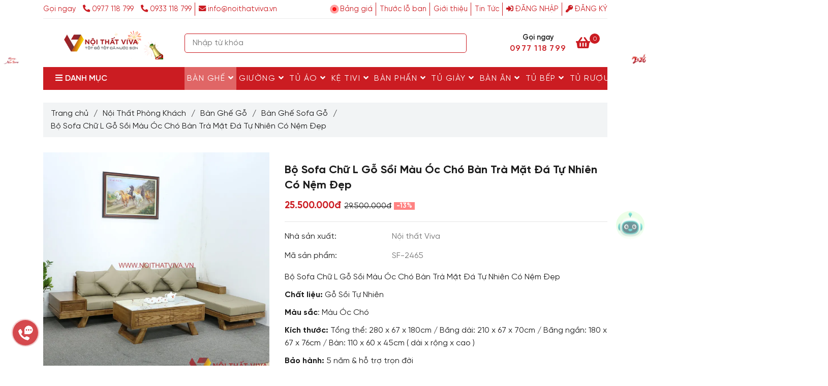

--- FILE ---
content_type: text/html; charset=UTF-8
request_url: https://noithatviva.vn/phong-khach/ban-ghe-go/ban-ghe-sofa-go/bo-sofa-chu-l-go-soi-mau-oc-cho-ban-tra-mat-da-tu-nhien-co-nem-dep.html
body_size: 70816
content:
<!DOCTYPE html>
<html lang="vi">

<head>
    <meta charset="utf-8">
    <meta http-equiv="X-UA-Compatible" content="IE=edge">
    <meta name="viewport" content="width=device-width, initial-scale=1">
    <meta name="csrf-token" content="X4BWepj0EEcrwHSTXQL1k8z1EotSQesTt2lpKBBZ">
    <link rel="shortcut icon" type="image/x-icon" href="https://media.loveitopcdn.com/26706/thumb/noithatviva-32x32.png">
    <meta property="fb:app_id" content="" />
    
    <title>Bộ Sofa Chữ L Gỗ Sồi Màu Óc Chó Bàn Trà Mặt Đá Tự Nhiên Có Nệm Đẹp </title>
<meta name="keywords" content="sofa chữ l, bàn trà mặt đá">
<meta name="description" content="Nếu yêu thích các mẫu sofa chữ L hiện đại, bạn chắc chắn không nên bỏ qua Bộ Sofa Chữ L Gỗ Sồi Màu Óc Chó Bàn Trà Mặt Đá Tự Nhiên Có Nệm Đẹp của Nội Thất Viva.">
<meta name="robots" content="INDEX,FOLLOW">
<link rel="canonical" href="https://noithatviva.vn/phong-khach/ban-ghe-go/ban-ghe-sofa-go/bo-sofa-chu-l-go-soi-mau-oc-cho-ban-tra-mat-da-tu-nhien-co-nem-dep.html"/>
<meta property="og:title" content="Bộ Sofa Chữ L Gỗ Sồi Màu Óc Chó Bàn Trà Mặt Đá Tự Nhiên Có Nệm Đẹp" />
<meta property="og:description" content="Nếu yêu thích các mẫu sofa chữ L hiện đại, bạn chắc chắn không nên bỏ qua Bộ Sofa Chữ L Gỗ Sồi Màu Óc Chó Bàn Trà Mặt Đá Tự Nhiên Có Nệm Đẹp của Nội Thất Viva." />
<meta property="og:url" content="https://noithatviva.vn/phong-khach/ban-ghe-go/ban-ghe-sofa-go/bo-sofa-chu-l-go-soi-mau-oc-cho-ban-tra-mat-da-tu-nhien-co-nem-dep.html" />
<meta property="og:type" content="article" />
<meta property="og:image:alt" content="Bộ Sofa Chữ L Gỗ Sồi Màu Óc Chó Bàn Trà Mặt Đá Tự Nhiên Có Nệm Đẹp" />
<meta property="og:image" content="https://media.loveitopcdn.com/26706/thumb/bo-sofa-chu-l-go-soi-mau-oc-cho-ban-tra-mat-da-tu-nhien-co-nem-dep.jpg" />
<meta property="og:image:height" content="300" />
<meta property="og:image:width" content="300" />

<meta name="twitter:title" content="Bộ Sofa Chữ L Gỗ Sồi Màu Óc Chó Bàn Trà Mặt Đá Tự Nhiên Có Nệm Đẹp" />
<meta name="twitter:description" content="Nếu yêu thích các mẫu sofa chữ L hiện đại, bạn chắc chắn không nên bỏ qua Bộ Sofa Chữ L Gỗ Sồi Màu Óc Chó Bàn Trà Mặt Đá Tự Nhiên Có Nệm Đẹp của Nội Thất Viva." />
    <link rel="dns-prefetch" href="https://media.loveitopcdn.com">
    <link rel="dns-prefetch" href="//w.ladicdn.com">
    <link href="https://media.loveitopcdn.com" rel="preconnect" crossorigin>
    <link href="https://w.ladicdn.com" rel="preconnect" crossorigin>
    <link rel="stylesheet" href="/data/assets/fonts/Montserrat.css">
    <link rel="stylesheet" href="/data/assets/plugins/bootstrap-4.3.1/css/bootstrap.min.css">
    <link rel="stylesheet" href="/data/assets/themes/base/css/plugin.css?id=06957d746fc2ee24abf5">
    <style>:root{--bg-color:#fff;--bg-color-opacity:c7;--primary-color:#cb1c22;--primary-sub-color:#cb1c2240;--sub-color:#cb1c22;--line-bottom-menu-color:#cb1c2270;--txt-color:#1c1c1c;--txt-sub-color:#1c1c1c73;--price-color:#cb1c22;--price-sub-color:#cb1c2273;--breadcrumbs-bg-color:#f2f4f5;--breadcrumbs-txt-color:#1c1c1c;--breadcrumbs-height:22px;--link-color:#000000;--header-bg-color:#7cb342;--header-bgsub-color:#7cb342;--header-txt-color:#cb1c22;--header-txt-color-hover:#000000;--footer-bg-color:;--footer-txt-color:#444b52;--footer-title-color:#444b52;--menu-bg-color:#cb1c22;--menu-bg-color-mobile:#cb1c22;--sub-menu-bg-color:#e06666;--menu-bg-active-color:#e06666;--menu-txt-color:#ffffff;--menu-txt-child-color:#ffffff;--menu-txt-active-color:#000000;--space-between-widget:12.5px;--space-between-widget-mobile:8.3333333333333px;--menu-height:40px;--font-website:'Arial';--font-size-website:16px;--effect-loading-bg-color:#cb1c22;--effect-loading-color:#cb1c22}</style>
    <link rel="stylesheet" href="/data/assets/themes/base/css/common.css?id=dde7563da9a9f9bc48a5">
        <link rel="stylesheet" href="/data/assets/themes/base3/css/main.css?id=600abf503401ec83413b">
    <link rel="stylesheet" href="/data/assets/themes/base3/css/widgets.css?id=e22b7e898b409a0346d2">
    <link rel="stylesheet" href="/data/assets/themes/evo_furniture/css/lightslider.min.css">
    <link rel="stylesheet" href="/data/assets/themes/evo_furniture/css/lightgallery.min.css">
    <link rel="stylesheet" href="/data/assets/themes/evo_furniture/css/style.css?id=a37552c3d5e18252fdcd">
    <link href="/data/assets/plugins/fontawesome-free-5.15.3/css/all.min.css" rel="stylesheet">
    <style>@font-face{font-family:'SVN-Viva';font-style:normal;font-weight:400;font-display:auto;src:url('https://noithatviva.vn/SVN-Gilroy/new-SVN-Gilroy.eot');src:url('https://noithatviva.vn/SVN-Gilroy/new-SVN-Gilroy.eot?#iefix') format('embedded-opentype'),url('https://noithatviva.vn/SVN-Gilroy/new-SVN-Gilroy.woff2') format('woff2'),url('https://noithatviva.vn/SVN-Gilroy/new-SVN-Gilroy.woff') format('woff'),url('https://noithatviva.vn/SVN-Gilroy/new-SVN-Gilroy.ttf') format('truetype')}@font-face{font-family:'SVN-Viva';font-style:normal;font-weight:700;font-display:auto;src:url('https://noithatviva.vn/SVN-Gilroy/new-SVN-GilroyBold.eot');src:url('https://noithatviva.vn/SVN-Gilroy/new-SVN-GilroyBold.eot?#iefix') format('embedded-opentype'),url('https://noithatviva.vn/SVN-Gilroy/new-SVN-GilroyBold.woff2') format('woff2'),url('https://noithatviva.vn/SVN-Gilroy/new-SVN-GilroyBold.woff') format('woff'),url('https://noithatviva.vn/SVN-Gilroy/new-SVN-GilroyBold.ttf') format('truetype')}@font-face{font-family:'SVN-Viva';font-style:normal;font-weight:600;font-display:auto;src:url('https://noithatviva.vn/SVN-Gilroy/new-SVN-GilroySemiBold.eot');src:url('https://noithatviva.vn/SVN-Gilroy/new-SVN-GilroySemiBold.eot?#iefix') format('embedded-opentype'),url('https://noithatviva.vn/SVN-Gilroy/new-SVN-GilroySemiBold.woff2') format('woff2'),url('https://noithatviva.vn/SVN-Gilroy/new-SVN-GilroySemiBold.woff') format('woff'),url('https://noithatviva.vn/SVN-Gilroy/new-SVN-GilroySemiBold.ttf') format('truetype')}:root{--font-website:SVN-Viva}body.product_detail .detail-product .product-properties .description-table .checkbox-size .checkbox-size--label{font-family:var(--font-website), sans-serif !important;font-weight:100}.border-r{border-right:1px solid rgba(0, 0, 0, .1)}.f1-regular{font-size:12px !important;line-height:18px}.text-center{text-align:center}.b2-semibold{margin-bottom:-0.75rem !important}.pc-block{text-align:right;font-weight:bold}.feature-menu.feature-menu-right.position-right.style-square.feature-menu-booking{display:none}.feature-menu .item .image{border-radius:50%}.flourish-credit{display:none}.home-custom-header{.home-custom-header-flex{& > div{width:100%;gap:0.25rem}hr{padding:0;margin:0;&:nth-child(1){width:125%}&:nth-child(2){width:75%}height:1px;background:rgba(1,1,1,0.25)}}}.home-custom-header{margin-bottom:2rem}.d-flex-vertical{display:flex;flex-direction:column}.d-flex.d-flex-center, .d-flex-vertical.d-flex-center{align-items:center;justify-content:center}.limit-line.threeline{-webkit-line-clamp:3}.limit-line{overflow:hidden;text-overflow:ellipsis;display:-webkit-box;-webkit-box-orient:vertical}.text-primary-color{color:var(--color_main)}.m-reset{margin:0}.f-superbold{font-weight:900}.f-size-6{font-size:32px}.f-center{text-align:center}.d-flex-vertical{display:flex;flex-direction:column}.home-tiktok-data{display:grid;grid-template-columns:40% 1fr;gap:15px;align-items:center}.home-tiktok-data .home-tiktok-icon{text-align:center}.home-tiktok-data .home-tiktok-icon svg{width:100px;height:100px}svg{overflow:hidden;vertical-align:middle}.home-tiktok-data .home-tiktok-embed blockquote{width:100%;height:100%}.tiktok-embed{position:relative;display:block;width:100%;margin:18px auto 0;-webkit-box-sizing:border-box;-moz-box-sizing:border-box;box-sizing:border-box;line-height:1.15;overflow:hidden;text-align:center;-webkit-text-size-adjust:100%;font-family:"proxima-regular", "PingFangSC", sans-serif;font-weight:400}.tiktok-embed iframe{border:none}blockquote{border-left:unset;padding:0 10px}#bottom-search__container .container{max-width:1220px !important;padding-left:10px !important;padding-right:10px !important;margin:auto}#viva_site_group .block-wrapper, #bottom-search__container .block-wrapper{margin:0px !important}@media (max-width:991px){.pc-show{display:none !important}.b2-semibold{margin-bottom:-0.25rem !important}.f1-regular{line-height:14px !important}.home-tiktok-data{display:unset}}viva_site_group .widget-text_editor .block-wrapper.style1 .container{margin:auto;padding:auto;max-width:1220px}#bottom-search__container ul{display:flex;flex-wrap:wrap}#bottom-search__container .ck_editor_content{overflow-y:unset}#bottom-search__container::-webkit-scrollbar{display:none}#bottom-search__container ul li{display:block;width:fit-content;background:#f2f4f7;border-radius:16px;padding:2px 8px;margin:10px 8px 0 0}#bottom-search__container a{color:#1d2939}.box_heading .heading, .box_heading .heading a{background:linear-gradient(89.78deg, #4285f4 18.23%, #9b72cb 33.43%, #d96570 48.03%), #fff;-webkit-background-clip:text;-webkit-text-fill-color:transparent;background-clip:text;text-fill-color:transparent}.ck_editor_content .card{border:none}.detail-descript span.fa{font-family:"Font Awesome 5 Free" !important;margin-right:5px}.conten-detail img{width:100% !important}h1,h2,h3,h4,h5,h6{font-weight:500;line-height:1.4;color:inherit}h1,h2,h3{margin-top:20px;margin-bottom:10px}h4,h5,h6{margin-top:10px;margin-bottom:10px}h1{font-size:22px}h2{font-size:20px}h3{font-size:28px}h4{font-size:16px}h5{font-size:14px}h6{font-size:12px}p{margin:0 0 10px}#form_sidebar label,#item-countdown .content-widget .line-hg,.icon_close,.phone-mobile,.product-filter-top,.sticky-add-to-cart .close,.vivaart-nav ul>li .chat_animation,.widget-youtube .widget-content{display:none}#form_sidebar .widget-content form{margin-top:380px}#form_sidebar .blog-container{background-size:unset !important;background-position:top !important}.product-view .product-item{border-radius:15px;box-shadow:0 1px 2px 0 rgba(60,64,67,.1),0 2px 6px 2px rgba(60,64,67,.15)}.detail-tabs .tab-content, .widget-sidebar>.widget{border-radius:10px;box-shadow:0 1px 2px 0 rgba(60,64,67,.1),0 2px 6px 2px rgba(60,64,67,.15)}.btn-popup-booking-form span.text{opacity:unset}html body .author img{border-radius:50%}.article-detail > h1,h2,h3, .article-detail h2 span, .article-detail h3 span, .detail-descript h2 span, .detail-descript h3 span, .list-inline-block li.hotline-header a{color:var(--primary-color) !important}#toc-list, .footer .widget-menu.style2 .widget-content li a.nav-link{font-weight:700}#toc-list a{border-bottom:none !important;color:var(--txt-color)}#toc-list li{list-style-type:none}.homepage .widget-104 .product-list-view .col-12{min-height:auto !important}.glass-effect{background:linear-gradient(var(--glass-effect-gradient-angle-null),rgba(0,0,0,.15),rgba(0,0,0,0) 100%) padding-box,linear-gradient(var(--glass-effect-gradient-angle-null),rgba(255,255,255,.35),rgba(255,255,255,.6) 100%) border-box;-webkit-backdrop-filter:blur(10px);backdrop-filter:blur(10px);border-color:transparent;border-radius:47px;border-width:2px;box-shadow:0 1px 24px rgba(0,0,0,.37)}.ck_editor_content table, .product-detail .product-content-des table{width:100%}.detail-descript strong{font-weight:700 !important}.container-fluid{background:#fff}.feature-menu-booking, div[feature-menu-booking]{background-color:rgba(0,0,0,.25) !important}.daterangepicker.dropdown-menu{z-index:9999}.vivaart-nav{display:none !important}.float-button1{bottom:170px;left:65px}.float-button2{bottom:123px;left:125px}.float-button3{bottom:69px;left:172px}.float-button4{bottom:9px;left:205px}.float-button5{bottom:-55px;left:225px}.viva-info{position:fixed;left:65px;bottom:222px;color:#fff;width:350px;max-width:100%;text-align:left}.zalo-chat-custom{display:flex;justify-content:center;align-items:center;width:50px;height:50px;position:fixed;bottom:40px;left:25px;border-radius:50%;box-shadow:0 1px 1px 0 rgba(0,0,0,.15);z-index:90;cursor:pointer;background-color:#cb1c22bf;font-size:24px}.zalo-chat-custom img{width:35px;height:35px;-webkit-animation:1s ease-in-out infinite btn-quick-mail-circle-img-anim;animation:1s ease-in-out infinite btn-quick-mail-circle-img-anim;transform-origin:50% 50%}.zalo-chat-custom .icon-close{transform:scale(1)}.show-btn-wrapper{width:0;height:0;position:fixed;bottom:0;right:0;z-index:9999}.show-btn-wrapper.toggle{z-index:99999;background-color:rgba(0,0,0,.8);width:100%;height:100%}@keyframes pulse-blue{0%{transform:scale(.95);box-shadow:0 0 0 0 #cc000070}70%{transform:scale(1);box-shadow:0 0 0 10px rgba(2,143,227,0)}100%{transform:scale(.95);box-shadow:0 0 0 0 rgba(2,143,227,0)}}.show-btn-wrapper .custom-btn div{display:flex;justify-content:flex-end;color:#fff;margin-left:10px;font-style:normal;line-height:26px}.show-btn-wrapper .custom-btn{display:flex;justify-content:center;align-items:center;height:50px;position:fixed;border-radius:30px;z-index:90}.show-btn-wrapper .custom-btn a{flex:0 0 48px}.show-btn-wrapper .custom-btn .icon{font-size:18px;color:#000}.show-btn-wrapper .custom-btn img{width:48px;height:48px;-webkit-animation:1s ease-in-out infinite btn-quick-mail-circle-img-anim;animation:1s ease-in-out infinite btn-quick-mail-circle-img-anim}.show-btn-wrapper .float-button3 .icon{font-size:18px;color:#cb1c22}.show-btn-wrapper .float-button3 .icon img{width:44px;height:44px}.show-btn-wrapper .float-button3 .btn-main{background:#fff;width:48px;height:48px;border-radius:30px;display:flex;justify-content:center;align-items:center}.zalo-chat-custom-no-active{transform:scale(0);transform-origin:bottom left;width:100%;height:100%;position:absolute;transition:.3s;bottom:70px;right:40px}.btn-quick-circle, .btn-quick-circle-fill{opacity:.1;transition:.5s;transform-origin:50% 50%;position:absolute}.show-btn-wrapper.toggle .zalo-chat-custom-no-active{transform:scale(1);transform-origin:bottom left}.btn-quick-circle{border-color:var(--primary-color);border-radius:100%;border:2px solid #cb1c22;animation:1.2s ease-in-out infinite btn-quick-alo-circle-anim}.btn-quick-alo-phone, .btn-quick-circle{background-color:transparent;width:85px;height:85px}.btn-quick-circle-fill{width:70px;height:70px;background-color:var(--primary-color);border-radius:100%;border:2px solid transparent;-webkit-animation:2.3s ease-in-out infinite btn-quick-alo-circle-fill-anim;animation:2.3s ease-in-out infinite btn-quick-alo-circle-fill-anim}@-webkit-keyframes btn-quick-alo-circle-fill-anim{0%, to{transform:rotate(0) scale(.7) skew(1deg);opacity:.2}50%{transform:rotate(0) scale(1) skew(1deg);opacity:.2}}@-webkit-keyframes btn-quick-alo-circle-img-anim{0%, 50%, to{-webkit-transform:rotate(0) scale(1) skew(1deg)}10%, 30%{-webkit-transform:rotate(-25deg) scale(1) skew(1deg)}20%, 40%{-webkit-transform:rotate(25deg) scale(1) skew(1deg)}}@-webkit-keyframes btn-quick-alo-circle-anim{0%{transform:rotate(0) scale(.5) skew(1deg);opacity:.1}30%{transform:rotate(0) scale(.7) skew(1deg);opacity:.5}to{transform:rotate(0) scale(1) skew(1deg);opacity:.1}}header .header-container .search-form input[type=text]{color:#000 !important;z-index:3 !important}.price-wrapper{max-width:40%}span.amount{font-size:14px}.price_product{font-size:21px !important;line-height:.6em}.price-wrapper .price, .sticky-add-to-cart--active .close{display:block}.article-detail .decription *:not(i):not(h1):not(h2):not(h3):not(b),.article-detail *:not(i):not(h1):not(h2):not(h3):not(b), .conten-detail:not(i):not(h1):not(h2):not(h3):not(b), .detail-descript *:not(i):not(h1):not(h2):not(h3):not(b), .conten-detail *:not(i):not(h1):not(h2):not(h3):not(b){font-family:var(--font-website), sans-serif !important;font-size:18px}.article-detail .decription p:not(b):not(i), .detail-descript p:not(b):not(i){font-size:1em;font-weight:400;line-height:1.5}.article-detail h1, .article-detail h2, .article-detail h3, .article-detail h4, .article-detail h5, .article-detail h6, .detail-descript h1, .detail-descript h2, .detail-descript h3, .detail-descript h4, .detail-descript h5, .detail-descript h6{font-weight:700;margin:0 0 10px;text-align:unset !important}.article-detail h2 *, .article-detail h2 *:not(b):not(i), .detail-descript h2 *:not(b):not(i){font-size:24pt !important;line-height:32pt}.article-detail h3 *, .article-detail h3 *:not(b):not(i), .detail-descript h3 *:not(b):not(i){font-size:20pt !important}.new_product, .vivaart-nav ul>li a{text-decoration:none}.vivaart-nav{position:fixed;left:13px;background:rgb(255 255 255 / 45%);border-radius:5px;width:auto;bottom:50px;padding:10px 0;border:1px solid #f2f2f2;z-index:9999}.vivaart-nav ul{list-style:none;padding:0;margin:0}.vivaart-nav ul li{list-style:none !important}.vivaart-nav ul>li a{border:none;padding:3px;display:block;border-radius:5px;text-align:center;font-size:10px;line-height:15px;color:#515151;font-weight:700;max-width:72.19px;max-height:54px}.vivaart-nav ul>li a i.ticon-zalo-circle{background:url(https://noithatviva.vn/data/assets/base/images/icon-zalo.svg) 0 0/contain no-repeat;width:33px;height:33px;display:block}.vivaart-nav li .button{background:0 0}.vivaart-nav ul>li a i{width:33px;height:33px;display:block;margin:auto;-webkit-animation:1s ease-in-out infinite btn-quick-mail-circle-img-anim;animation:1s ease-in-out infinite btn-quick-mail-circle-img-anim;transform-origin:50% 50%}.vivaart-nav ul li .button .btn_phone_txt{top:35px;font-size:10px;font-weight:700;text-transform:none;position:relative}.vivaart-nav ul>li a.chat_animation svg{margin:-13px 0 -20px}.vivaart-nav ul>li a i.ticon-messenger{background:url(https://noithatviva.vn/data/assets/base/images/icon-messenger.svg) 0 0/contain no-repeat;width:33px;height:33px;display:block}.vivaart-nav ul li .button .phone_animation i{display:inline-block;width:27px;font-size:26px;margin-top:12px}.vivaart-nav ul>li a i.icon-phone-w{background:url(https://noithatviva.vn/data/assets/base/images/icon-phone.svg) 0 0/contain no-repeat}@media only screen and (max-width:600px){.zalo-chat-custom{bottom:120px}header .header-top .info-account li a{padding:0 10px !important;font-size:1.4em}.text-cta, header .header-top .info-account li .phone-label{display:none}.social-header .fa-fzalo-oa{margin-top:-2px}.social-header .fab{font-size:16px}.phone-mobile, .vivaart-nav li .chat_animation{display:block !important}.vivaart-nav li .button .phone_animation{box-shadow:none;position:absolute;top:-16px;left:50%;transform:translate(-50%,0);width:50px;height:50px;border-radius:100%;background:#6cb917;line-height:15px;border:2px solid #fff}.vivaart-nav ul>li a{padding:0;margin:0 auto}.vivaart-nav{background:#fff;width:100%;border-radius:0;color:#fff;height:60px;line-height:50px;position:fixed;bottom:0;left:0;z-index:999;padding:5px;margin:0;box-shadow:0 4px 10px 0 #000}.vivaart-nav li{float:left;width:20%;list-style:none;height:50px}}#order-by-request{color:#fff;background-color:var(--primary-color);border-color:var(--primary-color)}#order-by-request:hover{cursor:pointer}#sale_value{color:var(--primary-color)}.icon-show, .read-more-block, .widget-product_sub_category img{display:block !important}@media (max-width:550px){.sticky-add-to-cart--active{font-size:12px !important}}.contact-buy{width:10%;text-align:center}.popup-discount{font-size:80%;line-height:15px;padding:0 5px;background:red;color:#fff;font-weight:700}.price_product{color:var(--primary-color) !important;font-weight:700}.sticky-add-to-cart--active{position:fixed;bottom:0;left:0;right:0;z-index:999;display:-webkit-box;display:-ms-flexbox;display:flex;padding:3px;-ms-flex-wrap:wrap;flex-wrap:wrap;-webkit-box-align:center;-ms-flex-align:center;align-items:center;-webkit-box-pack:center;-ms-flex-pack:center;justify-content:center;font-size:.9em;background-color:rgba(255,255,255,.9);-webkit-animation:1s stuckMoveUp;animation:1s stuckMoveUp;max-width:1200px;margin-left:auto;margin-right:auto;border:1px solid #ddd}.sticky-add-to-cart--active .sticky-add-to-cart__product{display:-webkit-box;display:-ms-flexbox;display:flex}.sticky-add-to-cart__product{display:none;-webkit-box-align:center;-ms-flex-align:center;align-items:center;padding:3px}.sticky-add-to-cart__product img{width:45px;height:45px;-o-object-fit:cover;object-fit:cover;-o-object-position:50% 50%;object-position:50% 50%;margin-right:1em;border-radius:5px}.sticky-add-to-cart__product .product-title-small{margin-right:1em;max-width:180px;line-height:1.3em}.sticky-add-to-cart--active .product-page-price, .sticky-add-to-cart--active .vivacommerce-variation-price{margin-top:0;margin-right:.9em;margin-bottom:0;font-size:15px;padding:0;border:0}.product-info .price{font-size:1.5em;margin:.5em 0;font-weight:bolder}span.amount{opacity:.6;margin-right:.3em;white-space:nowrap;color:#111;font-weight:700}.product-info del span{color:gray;font-size:15px !important}.product-summary .vivacommerce-Price-currencySymbol{font-size:.75em;vertical-align:top;margin-top:.05em}.product-info ins span{color:#6aaf21;font-size:22px}.buttons_added, .product-summary .quantity{margin-bottom:0;margin-right:5px}.quantity .button.minus{border-right:0 !important;border-top-right-radius:0 !important;border-bottom-right-radius:0 !important}.is-form, button.is-form, input[type=button].is-form, input[type=reset].is-form, input[type=submit].is-form{overflow:hidden;position:relative;background-color:#f9f9f9;text-shadow:1px 1px 1px #fff;color:#666;border:1px solid #ddd;text-transform:none;font-weight:400}.screen-reader-text{clip:rect(1px,1px,1px,1px);position:absolute !important;height:1px;width:1px;overflow:hidden}.cart .is-form, .cart input[type=number]{height:35px;min-height:35px;border-radius:5px;box-sizing:border-box;border:1px solid #ddd;padding:0 .75em}.quantity input[type=number]{max-width:2.5em;width:2.5em;text-align:center;border-radius:0 !important;-webkit-appearance:textfield;-moz-appearance:textfield;appearance:textfield;font-size:1em;padding-left:0;padding-right:0;display:inline-block;vertical-align:top;margin:0 -3px}.single_add_to_cart_button{text-transform:none;background:#fff !important;border-radius:4px;text-shadow:none;line-height:2.4em;min-height:2.5em;padding:0 1.2em;max-width:100%;border:1px solid var(--primary-color);vertical-align:middle;color:var(--primary-color);font-size:100%}.sticky-add-to-cart--active .single_add_to_cart_button{margin:1px 5px 0 0}.cart a.viva_buy_now_style{margin-bottom:0;display:inline-block !important;max-width:140px;background-color:var(--primary-color);padding:6px;text-transform:none;border-radius:4px;color:#fff;font-weight:700;font-size:100%}.quantity .button.plus{border-left:0 !important;border-top-left-radius:0 !important;border-bottom-left-radius:0 !important}.article-detail .decription img, .conten-detail img[style]{height:auto !important}.product-view .product-item .photoframe figcaption .price-original{color:#444b52}div[data-widget-id="191"]{margin-top:1em}.relative .price-discount, .w-100 .price-discount{font-size:10px !important}.list-category-product a img{display:block !important;width:auto;max-width:65px;margin:0 auto;padding:10px 0}@keyframes light-left{0%{left:-5%;opacity:0}50%{left:50%;opacity:1}to{left:105%;opacity:0}}@-webkit-keyframes pulse{0%, 100%{-webkit-transform:scale(1);transform:scale(1)}50%{-webkit-transform:scale(1.1);transform:scale(1.1)}}@keyframes pulse{0%, 100%{-webkit-transform:scale(1);-ms-transform:scale(1);transform:scale(1)}50%{-webkit-transform:scale(1.1);-ms-transform:scale(1.1);transform:scale(1.1)}}#form-thong-tin .btn-submit button{animation-name:pulse;-webkit-animation-name:pulse;animation-delay:0s;-webkit-animation-delay:0s;animation-duration:1s;-webkit-animation-duration:1s;animation-iteration-count:infinite;-webkit-animation-iteration-count:infinite}#form-thong-tin>.blog-container{background-size:unset !important;background-position:right !important}#form-thong-tin .justify-content-center{justify-content:unset !important}#viva_service *{color:#fff;z-index:3}#viva_service{margin-bottom:-15px}.certified img{width:80px}.widget-payment_method ul li img{max-width:40px !important;border-radius:3px;margin-bottom:4px}.product-view .product-item .wrap-two-lines .two-lines{-webkit-box-orient:unset !important}.product-view .product-item .price-discount{padding:3px 4px !important}#item-countdown .countdown{margin:0 5px}#item-countdown .time-circles{width:50% !important;margin:0 auto}#item-countdown .time_circles>div>h4, #item-countdown .time_circles>div>span{font-size:1.3em !important}.detail-descript table tr:nth-child(odd){background-color:#f3f4f7}.wb-item-client img.circle{border-radius:50% !important}.wb-item-client blockquote.content{border:0 !important;max-height:500px;overflow:hidden}.detail-descript img, .detail-descript img[style], blockquote.content img{width:100% !important;height:auto !important;border-radius:12px}body::-webkit-scrollbar{width:10px;height:30px}header .header-container .main-nav .mb-menu li.active>a{color:#fff}body::-webkit-scrollbar-thumb{background:linear-gradient(225deg,#e32,#9f041b 75%);border-radius:30px;-webkit-box-shadow:inset 2px 2px 2px rgb(255 255 255 / 25%),inset -2px -2px 2px rgb(0 0 0 / 25%);box-shadow:inset 2px 2px 2px rgb(255 255 255 / 25%),inset -2px -2px 2px rgb(0 0 0 / 25%)}body::-webkit-scrollbar-track{-webkit-box-shadow:inset 0 0 6px rgb(0 0 0 / 60%);background-color:#fcfcfc}header .header-top .topbar-right .textAlign-right .social-header a img{margin:-4px -7px 0;width:24px}.share-container .horizontal-list>*, .zalo-share-button{vertical-align:middle}.fa-google-news:before{content:"";position:absolute;float:left;margin:-12px -50px;width:85px;height:35px;background:url(https://media.loveitopcdn.com/26706/google-news.png) 0 0/85px no-repeat}.cart-animation{-webkit-animation:1s ease-in-out infinite quick-alo-circle-img-anim;animation:1s ease-in-out infinite quick-alo-circle-img-anim;transform-origin:50% 50%}.article-detail .decription img{display:block;max-width:100%;width:100% !important;height:auto !important;margin:0 auto}body.checkout .wb_cart .payment_methods.methods li{display:flex}.read-more-block a{background:#d03338;color:#fff;font-weight:400;padding:.375rem .75rem;font-size:100%;text-align:center;display:block;margin:10px auto 0;width:max-content;clear:both;cursor:pointer;border-radius:5px}.product-content-des{line-height:inherit}.popup-discount, .product-detail-discount, .detail-descript a.btn-primary, .decription a.btn-primary{animation-name:flash;-webkit-animation-name:flash;animation-delay:1s;-webkit-animation-delay:1s;animation-duration:2s;-webkit-animation-duration:2s;animation-iteration-count:infinite;-webkit-animation-iteration-count:infinite}.detail-descript tr td p{text-align:left !important;padding:0 5px}.detail-descript table, td, th, tr{border:1px solid #ddd;border-collapse:collapse}.detail-descript table>tbody tr:nth-child(odd){background:#f7f7f7 !important}.detail-descript table>tbody tr td{background:0 0 !important}.youtube-embed-wrapper{position:relative !important;overflow:hidden !important;width:100% !important;padding-top:56.25% !important;padding-bottom:0 !important}.youtube-embed-wrapper iframe[style]{position:absolute !important;top:0 !important;left:0 !important;bottom:0 !important;right:0 !important;width:100% !important;height:100% !important}.quick-alo-ph-img-circle{background-color:transparent !important;background-size:32px}.viva_custom{display:-webkit-inline-box}.viva_sort{width:fit-content;background:var(--menu-bg-color)}.viva_sort .list_sort a{color:#fff;font-size:12px;text-transform:uppercase;display:inline-block;padding:8px 7px;border-right:1px solid #fff}.viva_sort .list_sort a.active, .viva_sort .list_sort a:hover{color:var(--menu-txt-child-color)}@media (max-width:991px){header .header-top .topbar-right{padding:2px 0;display:none}.container-fluid{margin-bottom:3em}.detail-tabs .tab-content{border-left:0;border-right:0;padding:0}.list-category-product a img{margin:0;padding:0}.list-category-product a span{line-height:normal}.list-category-product a>*{margin:auto}.menu_mobile_style4 header .fixed-menu-left .mega-menu-category>ul.mb-menu>li>a>img{-webkit-filter:invert(100%)}.menu_mobile_style4 header .fixed-menu-left .navbar-menu .mb-menu>li.active>a{color:#000}.menu_mobile_style4 .fixed-menu-left .mega-container .mega-menu-category>ul.nav>li:hover>a{background-color:unset}#form-thong-tin>.blog-container{background-position:bottom !important}.show-contact, a[href*=lazada], a[href*=sendo], a[href*=shopee], a[href*=tiki]{display:none}#item-countdown .time-circles{width:100% !important}.social-header a img{max-width:22px}.read-more-block a{width:85%}.position_0{bottom:0 !important}.scroll-to-top{bottom:135px;z-index:999}.menu-hot-viva{display:block;background:#cb1c22;overflow:hidden;border-radius:5px;padding:1px;margin:10px 0}.menu-hot-viva a{width:24.4%;margin:.3%;float:left;border-radius:3px;text-align:center;height:40px;color:#000;line-height:15px;background:-webkit-linear-gradient(top,#fff,#e5e5e5);font-size:12px;display:flex !important;align-items:center;justify-content:center;padding:0 5px}.post-view .post-item .description{max-height:90px;overflow:hidden}.border-br{border-bottom:2px dashed #2a7f2a;padding-bottom:10px;margin-bottom:5px}.navbar-menu .close-wrapper .close{color:#000 !important}.user-header .header-logo{background:#fff;margin:-15px 0 0 !important}.user-header .header-logo img{width:80%;height:auto;max-height:75px !important}.position_0.left_position{bottom:0;left:0 !important}.position_1.left_position{bottom:0;left:40% !important}.position_2.left_position{bottom:0;left:60% !important}.position_3.left_position{bottom:0;left:80% !important}.position_4.left_position{bottom:0;left:20% !important}.viva_custom{display:block}.viva_sort{margin-bottom:5px;width:100%;overflow-x:scroll;overflow-y:hidden}.list_sort{width:max-content}.viva_sort .list_sort a{display:inline-block;float:left}.viva_sort i.fa-caret-right{position:absolute;right:14px;top:0;color:#fff;background:linear-gradient(to right,#ffffff0a,#524343);height:35px;width:24px;display:flex;justify-content:flex-end;align-items:center;padding-right:5px;z-index:9}.certified img{width:55px}header .textAlign-right a{padding:11px}}@media (min-width:1300px){body.layout_boxed .container:not(.full-screen), body.layout_full .container:not(.full-screen){max-width:1220px;padding-left:10px !important;padding-right:10px !important}header .header-container .navleft-container .mega-menu-category{width:95%}}.feature-button-3{top:5em}.feature-button-3 .image{height:60px !important;animation-name:flash;-webkit-animation-name:flash;animation-delay:1s;-webkit-animation-delay:1s;animation-duration:2s;-webkit-animation-duration:2s;animation-iteration-count:infinite;-webkit-animation-iteration-count:infinite}@media (min-width:992px){.menu-hot-viva, .show-contact, .text-cta, .viva_sort i.fa-caret-right{display:none}.vivaart-nav ul>li a:hover .text-cta{height:33px;width:150px;margin:-48px 0 0 15px;cursor:pointer;border-radius:50px;color:#fff;text-decoration:none;text-indent:24px;display:block;z-index:-1;font-size:1.2em;letter-spacing:1px;line-height:33px;position:absolute;-webkit-animation:1s fadeIn;animation:1s fadeIn}.cta1, .cta2{background:#22e616}.cta3, .cta4, .cta5{background:#07f}.project-layout .footer{position:relative;z-index:2}header .header-ecommerce_2 .navbar-expand-lg .navbar-nav{justify-content:end !important}.menu-topbar li:first-of-type a:before{background:url(https://w.ladicdn.com/5fcb7ec2f711010011f0629a/clipse-20230205030914-zhh_5.svg) no-repeat;content:"";float:left;display:inline-block;width:22px;background-size:contain !important;height:22px;margin-top:2px}.fix-maps{margin-right:-15px !important;margin-left:0 !important}header .header-ecommerce_2.fixed-ontop .menu-cart .list-inline-block{position:fixed !important}.owl-carousel .owl-item .img-post a img{min-height:218px !important;object-fit:cover}.post-item .photoframe .relative a img{min-height:72px;object-fit:cover}.fc-banner-left{-webkit-animation-name:sway;animation-name:sway;left:-25px !important}.fc-banner-right{-webkit-animation-name:sways;animation-name:sways;right:-25px !important;left:unset !important}.fc-banner{-webkit-animation-duration:8s;animation-duration:8s;-webkit-animation-iteration-count:infinite;width:calc(80px + (100 - 60) * ((100vw - 1320px)/ (1420 - 1320)))}.fc-banner-left, .fc-banner-right{z-index:0}.fc-banner-left img, .fc-banner-right img{max-width:160px;height:auto;width:calc((100vw - 1215px) / 2)}@-webkit-keyframes sway{33%{-webkit-transform:rotate(5deg);transform:rotate(5deg);-webkit-transform-origin:5px 8px;transform-origin:5px 8px}66%{-webkit-transform:rotate(-5deg);transform:rotate(-5deg);-webkit-transform-origin:5px 8px;transform-origin:5px 8px}}@keyframes sway{33%{-webkit-transform:rotate(5deg);transform:rotate(5deg);-webkit-transform-origin:5px 8px;transform-origin:5px 8px}66%{-webkit-transform:rotate(-5deg);transform:rotate(-5deg);-webkit-transform-origin:5px 8px;transform-origin:5px 8px}}@-webkit-keyframes sways{33%{-webkit-transform:rotate(-5deg);transform:rotate(-5deg);-webkit-transform-origin:10px 16px;transform-origin:10px 16px}60%{-webkit-transform:rotate(5deg);transform:rotate(5deg);-webkit-transform-origin:5px 8px;transform-origin:5px 8px}}@keyframes sways{33%{-webkit-transform:rotate(-5deg);transform:rotate(-5deg);-webkit-transform-origin:10px 16px;transform-origin:10px 16px}60%{-webkit-transform:rotate(5deg);transform:rotate(5deg);-webkit-transform-origin:5px 8px;transform-origin:5px 8px}}header .header-ecommerce_2 .main-nav .mb-menu>li>a{padding:0 5px !important}.btn-quick-alo-phone.btn-quick-alo-green .btn-quick-alo-ph-circle-fill, .quick-alo-green .quick-alo-ph-circle-fill{opacity:.1 !important}@-webkit-keyframes shrink{10%{right:500px;bottom:900px;width:100px;height:10px;-webkit-transform:translate(2px,2px)}20%{right:450px;bottom:800px;width:150px;height:40px;-webkit-transform:translate(2px,2px)}30%{right:300px;bottom:700px;width:200px;height:70px;-webkit-transform:translate(2px,2px)}40%{right:250px;bottom:600px;width:250px;height:100px;-webkit-transform:translate(2px,2px)}50%{right:200px;bottom:500px;width:300px;height:130px;-webkit-transform:translate(2px,2px)}60%{right:200px;bottom:400px;width:350px;height:160px;-webkit-transform:translate(2px,2px)}70%{right:150px;bottom:300px;width:350px;height:190px;-webkit-transform:translate(2px,2px)}80%{right:100px;bottom:200px;width:400px;height:220px;-webkit-transform:translate(2px,2px)}100%{right:0;bottom:0;width:450px;height:250px;-webkit-transform:translate(2px,2px)}}@-ms-keyframes shrink{50%, 60%{right:200px}60%, 70%{width:350px}10%, 100%, 20%, 30%, 40%, 50%, 60%, 70%, 80%{-ms-transform:translate(2px,2px)}10%{right:500px;bottom:900px;width:100px;height:10px}20%{right:450px;bottom:800px;width:150px;height:40px}30%{right:300px;bottom:700px;width:200px;height:70px}40%{right:250px;bottom:600px;width:250px;height:100px}50%{bottom:500px;width:300px;height:130px}60%{bottom:400px;height:160px}70%{right:150px;bottom:300px;height:190px}80%{right:100px;bottom:200px;width:400px;height:220px}100%{right:0;bottom:0;width:450px;height:250px}}@-moz-keyframes shrink{10%{right:500px;bottom:900px;width:100px;height:10px;-moz-transform:translate(2px,2px)}20%{right:450px;bottom:800px;width:150px;height:40px;-moz-transform:translate(2px,2px)}30%{right:300px;bottom:700px;width:200px;height:70px;-moz-transform:translate(2px,2px)}40%{right:250px;bottom:600px;width:250px;height:100px;-moz-transform:translate(2px,2px)}50%{right:200px;bottom:500px;width:300px;height:130px;-moz-transform:translate(2px,2px)}60%{right:200px;bottom:400px;width:350px;height:160px;-moz-transform:translate(2px,2px)}70%{right:150px;bottom:300px;width:350px;height:190px;-moz-transform:translate(2px,2px)}80%{right:100px;bottom:200px;width:400px;height:220px;-moz-transform:translate(2px,2px)}100%{right:0;bottom:0;width:450px;height:250px;-moz-transform:translate(2px,2px)}}@keyframes shrink{10%{right:500px;bottom:900px;width:100px;height:10px;transform:translate(2px,2px)}20%{right:450px;bottom:800px;width:100px;height:40px;transform:translate(2px,2px)}30%{right:300px;bottom:700px;width:100px;height:70px;transform:translate(2px,2px)}40%{right:250px;bottom:600px;width:120px;height:100px;transform:translate(2px,2px)}50%{right:200px;bottom:500px;width:160px;height:120px;transform:translate(2px,2px)}60%{right:200px;bottom:400px;width:190px;height:130px;transform:translate(2px,2px)}70%{right:150px;bottom:300px;width:220px;height:140px;transform:translate(2px,2px)}80%{right:100px;bottom:200px;width:250px;height:150px;transform:translate(2px,2px)}100%{right:0;bottom:0;width:280px;height:157px;transform:translate(2px,2px)}}@keyframes marquee{0%{text-indent:300px}100%{text-indent:-355px}}@keyframes fade-in-up{0%{opacity:0}100%{transform:translateY(0);opacity:1}}.video-wrap{text-align:center}.youtube-embed-wrapper iframe{max-width:100%;max-height:100%;position:absolute !important;top:0;left:0;bottom:0;right:0;width:100% !important;height:100% !important}.youtube-embed-wrapper.stuck iframe, .youtube-embed-wrapper.stuck iframe[style]{position:fixed !important;bottom:0;right:0;transform:translateY(100%);width:260px !important;height:146px !important;z-index:999999;transition:.3s;-webkit-transition:.3s;-moz-transition:.3s;-webkit-animation:.3s forwards shrink;-ms-animation:shrink .3s forwards;-moz-animation:.3s forwards shrink;animation:.3s shrink}.position_2.left_position{bottom:300px !important}.position_3.left_position{bottom:385px !important}.position_4.left_position{bottom:215px !important}.viva_sort{margin-right:5px}.header-container.fixed-ontop .main-nav ul>li.dropdown>a{font-weight:500;letter-spacing:.5px}.left_position:hover .show-contact{display:block}.border-br{border-right:2px dashed #2a7f2a}.widget-payment_method ul li img{max-width:40px !important}.widget-product_sub_category .product-sub-category-title a span{font-weight:700}.post-view .post-item .description{max-height:108px;overflow:hidden}.show-contact{padding:0 8px 0 30px;position:absolute;left:35px;bottom:26px;background:#cb1c2296;color:#fff;white-space:nowrap;border-radius:20px;font-size:16px;letter-spacing:1px}#viva_service_about .ck_editor_content{max-width:1220px !important;margin:auto}}#less, #more{text-align:center;margin:0 auto;width:100px;border:1px solid #7987a1;background-color:#fff;padding:7px 20px;border-radius:4px;font-size:12px;line-height:15px;color:#495057;cursor:pointer;position:relative;display:block}#more:before{position:absolute;z-index:100;bottom:-2px;left:0;right:0;display:block;padding:80px 0 20px;text-align:center;background-image:-webkit-gradient(linear,left top,left bottom,from(rgba(255,255,255,0)),color-stop(98%,#fff),to(rgba(0,0,0,0)));background-image:-o-linear-gradient(top,rgba(255,255,255,0),#fff 98%,rgba(0,0,0,0));background-image:linear-gradient(to bottom,rgba(255,255,255,0),#fff 98%,rgba(0,0,0,0))}.box_heading .heading{font-weight:600;text-transform:uppercase}body.checkout .wb_cart .form-my-account input[type=email], body.checkout .wb_cart .form-my-account input[type=number], body.checkout .wb_cart .form-my-account input[type=text], body.checkout .wb_cart .form-my-account select, body.checkout .wb_cart .form-my-account span.edit_message, body.checkout .wb_cart .form-my-account textarea, body.checkout .wb_cart .woocommerce table.shop_table td.actions input[type=text]{border:1px solid #000;color:#000}.article-detail .decription a, .conten-detail a, .detail-descript a, .info-extra a, #tags-taxonomy a, .article-detail a{border-bottom:1px dashed #bbb;color:#0068ff;cursor:pointer}@keyframes animateHeart{0%, 10%, 100%, 50%{transform:scale(1)}5%{transform:scale(1.1)}15%{transform:scale(1.2)}}@-webkit-keyframes btn-quick-mail-circle-img-anim{0%, 50%, to{-webkit-transform:rotate(0) scale(1) skew(1deg)}10%, 30%{-webkit-transform:rotate(-25deg) scale(1) skew(1deg)}20%, 40%{-webkit-transform:rotate(25deg) scale(1) skew(1deg)}}.glyphicon.glyphicon-chevron-down:before{font-weight:900;font-family:"Font Awesome 5 Free";content:"\f107"}.collapsible-item{border:1px solid rgba(0,0,0,.125);border-radius:.25rem}.collapsible-item-heading{padding:.75rem 1.25rem;margin-bottom:0;background-color:rgba(0,0,0,.03);border-bottom:1px solid rgba(0,0,0,.125)}.collapsible-item-title{font-size:115%}.collapsible-item-body{padding:1.25rem 1.25rem .25rem}.lg-backdrop{z-index:10000}.lg-outer.lg-start-zoom{z-index:10001}.post_detail .lSSlideOuter{margin-bottom:15px}.lSSlideOuter .lSPager.lSGallery li.active img, .lSSlideOuter .lSPager.lSGallery li:hover img{border:2px solid #ff5000;border-radius:5px}.feature-menu-booking{opacity:.8}</style>
    <script src="/data/assets/plugins/jquery-3.3.1/jquery.min.js"></script>
    <script>
        {
            const loadLazyJS = () => {
                document.querySelectorAll("script[data-type='lazy']").forEach(el => el.setAttribute("src", el
                    .getAttribute("data-src")));
                document.querySelectorAll("iframe[data-type='lazy']").forEach(el => el.setAttribute("src", el
                    .getAttribute("data-src")));
            }
            let timer;
            document.addEventListener('DOMContentLoaded', () => {
                timer = setTimeout(loadLazyJS, 5000);
            });
            const events = ["mouseover", "keydown", "touchmove", "touchstart", "scroll", "mousemove"];
            const trigger = () => {
                loadLazyJS();
                clearTimeout(timer);
                events.forEach(e => window.removeEventListener(e, trigger, {
                    passive: true
                }));
            }
            events.forEach(e => window.addEventListener(e, trigger, {
                passive: true
            }));
        }

        function loadThirdParty(gtm_id, ga_id, pixel_id) {
            document.addEventListener('DOMContentLoaded', () => {
                setTimeout(initThirdParty, 5000);
            });
            document.addEventListener('scroll', initThirdPartyOnEvent);
            document.addEventListener('mousemove', initThirdPartyOnEvent);
            document.addEventListener('touchstart', initThirdPartyOnEvent);

            function initThirdPartyOnEvent(event) {
                initThirdParty();
                event.currentTarget.removeEventListener(event.type,
                    initThirdPartyOnEvent); // remove the event listener that got triggered
            }

            function initThirdParty() {
                if (window.gtmDidInit) {
                    return false;
                }
                window.gtmDidInit = true; // flag to ensure script does not get added to DOM more than once.
                if (gtm_id) {
                    (function(w, d, s, l, i) {
                        w[l] = w[l] || [];
                        w[l].push({
                            'gtm.start': new Date().getTime(),
                            event: 'gtm.js'
                        });
                        var f = d.getElementsByTagName(s)[0],
                            j = d.createElement(s),
                            dl = l != 'dataLayer' ? '&l=' + l : '';
                        j.async = true;
                        j.src =
                            'https://www.googletagmanager.com/gtm.js?id=' + i + dl;
                        f.parentNode.insertBefore(j, f);
                    })(window, document, 'script', 'dataLayer', gtm_id);
                }
                if (ga_id) {
                    const script = document.createElement('script');
                    script.type = 'text/javascript';
                    script.onload = () => {
                        window.dataLayer = window.dataLayer || [];

                        function gtag() {
                            dataLayer.push(arguments);
                        }
                        gtag('js', new Date());
                        gtag('config', ga_id);
                    }
                    script.src = 'https://www.googletagmanager.com/gtag/js?id=' + ga_id;
                    script.defer = true;
                    document.getElementsByTagName('body')[0].appendChild(script);
                }
                if (pixel_id) {
                    ! function(f, b, e, v, n, t, s) {
                        if (f.fbq) return;
                        n = f.fbq = function() {
                            n.callMethod ?
                                n.callMethod.apply(n, arguments) : n.queue.push(arguments)
                        };
                        if (!f._fbq) f._fbq = n;
                        n.push = n;
                        n.loaded = !0;
                        n.version = '2.0';
                        n.queue = [];
                        t = b.createElement(e);
                        t.async = !0;
                        t.src = v;
                        s = b.getElementsByTagName(e)[0];
                        s.parentNode.insertBefore(t, s)
                    }(window, document, 'script',
                        'https://connect.facebook.net/en_US/fbevents.js');
                    fbq('init', pixel_id);
                    fbq('track', 'PageView')
                }

                                    dataLayer.push({
                        ecommerce: null
                    });
                    dataLayer.push({
                        event: "view_item",
                        ecommerce: {
                            currency: "VND",
                            value: 25500000,
                            items: [{
                                item_id: "2465",
                                item_name: "Bộ Sofa Chữ L Gỗ Sồi Màu Óc Chó Bàn Trà Mặt Đá Tự Nhiên Có Nệm Đẹp",
                                price: 25500000
                            }]
                        }
                    });
                                            }
        }
    </script>
    <meta name="google-site-verification" content="Eeco3yWfvG2qUhrzcU1XDGhZ6C9m_eVEhDHLZTAVgyw" />
<meta name="geo.region" content="VN" />
<meta name="geo.placename" content="Hồ Chí Minh" />
<meta name="geo.position" content="10.7954711,106.6488062" />
<meta name="ICBM" content="10.7954711,106.6488062" />
<meta property="fb:pages" content="113780956765998" />
<meta name='dmca-site-verification' content='WkJpNzRLNjFhSWJRaVE3ZWpwbUgzdz090' />
<meta name="theme-color" content="#CB1C22">
<script defer src="https://w.ladicdn.com/popupx/v5/sdk.js" id="5fcb7ec2f711010011f0629a" async></script>
<!--Organization-->
<script type="application/ld+json">
{
  "@context": "https://schema.org/",
  "@type": "Organization",
  "url": "https://noithatviva.vn/",
  "logo": "https://media.loveitopcdn.com/26706/thumb/noi-that-viva-he-thong-cua-hang-noi-that-do-go-cao-cap-gia-re-cho-cong-trinh.jpg",
  "name": "Nội thất Viva",
  "sameAs": [
    "https://www.facebook.com/noithatviva.vn/",
    "https://www.youtube.com/@noithatviva",
    "https://www.instagram.com/noithatviva.vn/",
    "https://twitter.com/noithatviva",
    "https://www.pinterest.com/noithatviva_vn",
    "https://www.linkedin.com/in/noithatviva",
    "https://www.linkedin.com/in/noithatviva",
    "https://www.tiktok.com/@noithatviva.vn"
  ]
}
</script>
<!--End Organization-->

<!--Search Box-->
<script type="application/ld+json">
    {
    "@context": "https://schema.org",
    "@type": "WebSite",
    "name": "Nội thất Viva",
    "alternateName":  "Công ty TNHH SX TM DV Nội thất Viva",
    "url": "https://noithatviva.vn/",
    "potentialAction": [{
    "@type": "SearchAction",
    "target": "https://noithatviva.vn/search/product?keyword={search_term_string}",
     "query-input": "required name=search_term_string"
    }]
    }
</script>
<!--End Search Box-->
<!--LocalBusiness-->
<script type="application/ld+json">
{
  "@context": "https://schema.org/",
  "@type": "LocalBusiness",
  "name": "Nội thất Viva",
  "address": {
    "@type": "PostalAddress",
    "postalCode": "700000",
    "streetAddress": "160C Trường Chinh, Phường 12, Quận Tân Bình, Thành phố Hồ Chí Minh",
    "addressCountry": "VN",
    "addressRegion": "Hồ Chí Minh",
    "addressLocality": "Quận Tân Bình"
  },
  "image": "https://media.loveitopcdn.com/26706/thumb/noi-that-viva-cover.jpg",
  "geo": {
    "@type": "GeoCoordinates",
    "latitude": "10.7955691",
    "longitude": "106.6488723"
  },
  "telephone": "0977118799",
  "priceRange": "5$-30000$",
  "url": "https://noithatviva.vn/",
  "logo": "https://media.loveitopcdn.com/26706/thumb/noi-that-viva-he-thong-cua-hang-noi-that-do-go-cao-cap-gia-re-cho-cong-trinh.jpg",
  "email": "mailto:info@noithatviva.vn",
  "contactPoint": {
    "@type": "ContactPoint",
    "contactType": "Customer Service",
    "telephone": "0922118799"
  },
  "founder": {},
  "sameAs": [
    "https://www.facebook.com/noithatviva.vn/",
    "https://www.youtube.com/@noithatviva",
    "https://www.instagram.com/noithatviva.vn/",
    "https://twitter.com/noithatviva",
    "https://www.pinterest.com/noithatviva_vn",
    "https://www.linkedin.com/in/noithatviva",
    "https://www.linkedin.com/in/noithatviva",
    "https://www.tiktok.com/@noithatviva.vn",
    "https://news.google.com/publications/CAAqBwgKMIzUwAswnu_XAw?hl=vi&gl=VN&ceid=VN:vi"
  ],
  "description": "Nội thất ViVa - Cung cấp các mặt hàng đồ gỗ nội thất giá ưu đãi, nội thất phòng ngủ, đồ gỗ phòng khách, giường ngủ, tủ quần áo, bàn ăn, tủ bếp, kệ tivi, salon gỗ, sofa gỗ...mẫu mã đa dạng, giảm giá 30% tốt nhất thị trường",
  "hasMap": "https://www.google.com/maps/place/160C Trường Chinh, Phường 12, Quận Tân Bình, Thành phố Hồ Chí Minh/"
}
</script>
<!--End LocalBusiness-->
<!--Person-->
<script type="application/ld+json">
{
  "@context": "https://schema.org/",
  "@type": "Person",
  "name": "Hoàng Thị Phương",
  "image": "https://media.loveitopcdn.com/26706/thumb/noi-that-viva-he-thong-cua-hang-noi-that-do-go-cao-cap-gia-re-cho-cong-trinh.jpg",
  "url": "https://www.facebook.com/hoangphuong.gh",
  "jobTitle": "Giám Đốc của Công Ty TNHH SX TM DV Nội thất Viva",
  "gender": "Female",
  "address": {
    "@type": "PostalAddress",
    "addressLocality": "Quận Tân Bình",
    "addressRegion": "TP. Hồ Chí Minh",
    "postalCode": "700000",
    "streetAddress": "160C Trường Chinh, Phường 12, Quận Tân Bình, Thành phố Hồ Chí Minh"
  },
  "sameAs": [
    "https://www.facebook.com/hoangphuong.gh"
  ]
}
</script>
<!--End Person-->



<script>var layout_product_item='style1';var is_display_rating=1;var wb_token_public='RLgi7T';var wb_setting={'currency': {"unit":"\u0111","rate":1,"thousand_sep":".","decimal_sep":",","decimal":0,"pos":"right"} };var wb_translate={"error_avatar_upload_size":"Dung l\u01b0\u1ee3ng \u1ea3nh kh\u00f4ng v\u01b0\u1ee3t qu\u00e1","error_avatar_upload_file":"Ch\u1ec9 h\u1ed7 tr\u1ee3 c\u00e1c \u0111\u1ecbnh d\u1ea1ng \u1ea3nh .png .jpg .jpeg","add_to_cart":"Th\u00eam v\u00e0o gi\u1ecf h\u00e0ng","contact":"Li\u00ean h\u1ec7","processing":"\u0110ang x\u1eed l\u00fd...","delete":"X\u00f3a","outstock":"H\u1ebft h\u00e0ng","instock":"C\u00f2n h\u00e0ng","paging_first":"\u0110\u1ea7u","paging_previous":"Tr\u01b0\u1edbc","paging_next":"Ti\u1ebfp","paging_last":"Cu\u1ed1i","progressing":"\u0110ang x\u1eed l\u00fd...","please_enter":"Vui l\u00f2ng nh\u1eadp v\u00e0o Email ho\u1eb7c S\u1ed1 \u0111i\u1ec7n tho\u1ea1i \u0111\u1ec3 \u0111\u0103ng k\u00fd","minimum_order_product":"Y\u00eau c\u1ea7u mua \u00edt nh\u1ea5t","text_product":"s\u1ea3n ph\u1ea9m","text_coupon":"M\u00e3 gi\u1ea3m gi\u00e1","text_reduction":"M\u1ee9c gi\u1ea3m","message_danger":"C\u00f3 l\u1ed7i trong qu\u00e1 tr\u00ecnh thao t\u00e1c","message_alert_discount_confirm":"B\u1ea1n c\u00f3 mu\u1ed1n x\u00f3a m\u00e3 gi\u1ea3m gi\u00e1 n\u00e0y kh\u00f4ng?","please_choose_district":"Vui l\u00f2ng ch\u1ecdn Qu\u1eadn \/ Huy\u1ec7n","please_choose_ward":"Vui l\u00f2ng ch\u1ecdn Ph\u01b0\u1eddng \/ X\u00e3","text_remove_coupon":"X\u00f3a m\u00e3 gi\u1ea3m gi\u00e1 n\u00e0y","product_quantity_break_description_value":":price \/ s\u1ea3n ph\u1ea9m (:percent%)","affiliate_id":"","just_days":"Ng\u00e0y","just_months":"Th\u00e1ng","just_years":"N\u0103m","just_hours":"Gi\u1edd","just_minutes":"Ph\u00fat","just_secs":"Gi\u00e2y","menu_readmore":"Xem th\u00eam ...","menu_collapse":"Thu g\u1ecdn","view_product_detail":"Xem chi ti\u1ebft","phone_required":"Vui l\u00f2ng nh\u1eadp s\u1ed1 \u0111i\u1ec7n tho\u1ea1i","text_btn_collapse":"Xem t\u1ea5t c\u1ea3","text_btn_collapsed":"Thu g\u1ecdn","table_of_contents":"M\u1ee5c l\u1ee5c"};var wb_language='';var wb_routes={"order_fast":"https:\/\/noithatviva.vn\/fast-order","admin_widget":"https:\/\/noithatviva.vn\/admin\/widget","admin_menu":"https:\/\/noithatviva.vn\/admin\/menu","admin_post":"https:\/\/noithatviva.vn\/admin\/post","admin_product":"https:\/\/noithatviva.vn\/admin\/product","admin_setting_website":"https:\/\/noithatviva.vn\/admin\/setting\/website","admin_setting_contact":"https:\/\/noithatviva.vn\/admin\/setting\/contact","admin_setting_product_filter":"https:\/\/noithatviva.vn\/admin\/setting\/product_filter","admin_slider":"https:\/\/noithatviva.vn\/admin\/slider","admin_gallery_image":"https:\/\/noithatviva.vn\/admin\/gallery_image","admin_testimonials":"https:\/\/noithatviva.vn\/admin\/testimonials"}; var addon_smart_feature_menu='1';</script><!--Product-->
<script type="application/ld+json">
{
  "@context": "https://schema.org/",
  "@type": "Product",
  "name": "Bộ Sofa Chữ L Gỗ Sồi Màu Óc Chó Bàn Trà Mặt Đá Tự Nhiên Có Nệm Đẹp",
  "image": [
    "https://media.loveitopcdn.com/26706/thumb/bo-sofa-chu-l-go-soi-mau-oc-cho-ban-tra-mat-da-tu-nhien-co-nem-dep.jpg"
  ],
  "description": "Bộ Sofa Chữ L&nbsp;Gỗ Sồi Màu Óc Chó Bàn Trà Mặt Đá Tự Nhiên Có Nệm Đẹp

Chất liệu:&nbsp;Gỗ Sồi Tự Nhiên

Màu sắc: Màu Óc Chó

Kích thước:&nbsp;Tổng thể: 280 x 67&nbsp;x 180cm / Băng dài: 210&nbsp;x 67&nbsp;x 70cm / Băng ngắn: 180&nbsp;x 67&nbsp;x 76cm / Bàn: 110&nbsp;x 60 x 45cm&nbsp;( dài x rộng x cao )

Bảo hành:&nbsp;5 năm &amp; hỗ trợ trọn đời
",
  "productID": "2465",
  "sku": "SF-2465",
  "mpn": "2465",
  "category": "Bàn Ghế Sofa Gỗ",
  "review": {
    "@type": "Review",
    "reviewRating": {
        "@type": "Rating",
        "ratingValue": "4",
        "bestRating": "5"
      },
    "author": {
      "@type": "Person",
      "name": "Admin"
    }
  },
  "aggregateRating": {
    "@type": "AggregateRating",
    "ratingValue": "5",
    "reviewCount": "1",
    "bestRating": "5",
    "worstRating": "1"
  },
  "offers": {
    "@type": "AggregateOffer",
    "url": "https://noithatviva.vn/phong-khach/ban-ghe-go/ban-ghe-sofa-go/bo-sofa-chu-l-go-soi-mau-oc-cho-ban-tra-mat-da-tu-nhien-co-nem-dep.html",
    "priceValidUntil": "2060-01-01",
    "offerCount": "225",
    "lowPrice": "25500000",
    "highPrice": "29500000",
    "priceCurrency": "vnd",
    "itemCondition": "http://schema.org/NewCondition",
    "availability": "https://schema.org/InStock",
    "seller": {
      "@type": "Organization",
      "name": "Nội thất Viva"
    }
  }
}
</script>
<!--End Product-->
<!--BreadcrumbList-->
<script type="application/ld+json">
{
  "@context": "https://schema.org/",
  "@type": "BreadcrumbList",
  "itemListElement": [
                        {
              "@type": "ListItem",
              "position": 1,
              "name": "Nội Thất Viva",
              "item": "https://noithatviva.vn"
            },
                                {
              "@type": "ListItem",
              "position": 2,
              "name": "Nội Thất Phòng Khách",
              "item": "https://noithatviva.vn/phong-khach/"
            },
                                {
              "@type": "ListItem",
              "position": 3,
              "name": "Bàn Ghế Gỗ",
              "item": "https://noithatviva.vn/phong-khach/ban-ghe-go/"
            },
                                {
              "@type": "ListItem",
              "position": 4,
              "name": "Bàn Ghế Sofa Gỗ",
              "item": "https://noithatviva.vn/phong-khach/ban-ghe-go/ban-ghe-sofa-go/"
            },
                                {
              "@type": "ListItem",
              "position": 5,
              "name": "Bộ Sofa Chữ L Gỗ Sồi Màu Óc Chó Bàn Trà Mặt Đá Tự Nhiên Có Nệm Đẹp",
              "item": "https://noithatviva.vn/phong-khach/ban-ghe-go/ban-ghe-sofa-go/bo-sofa-chu-l-go-soi-mau-oc-cho-ban-tra-mat-da-tu-nhien-co-nem-dep.html"
            }
              ]
}
</script>
<!--End BreadcrumbList-->
<!--ImageObject-->
<script type="application/ld+json">
{
  "@context": "https://schema.org/",
  "@type": "ImageObject",
  "contentUrl": "https://media.loveitopcdn.com/26706/thumb/bo-sofa-chu-l-go-soi-mau-oc-cho-ban-tra-mat-da-tu-nhien-co-nem-dep.jpg",
  "height": 1200,
  "width": 1200,
  "url": "https://media.loveitopcdn.com/26706/thumb/bo-sofa-chu-l-go-soi-mau-oc-cho-ban-tra-mat-da-tu-nhien-co-nem-dep.jpg"
}
</script>
<!--End ImageObject-->
    <script>
        var template = "product_detail";
    </script>
</head>

<body
    class="product_detail  mobile-768 title_heading_style5 product_layout_sale_style6 product_layout_item_style1 buttom_layout_style3 sidebar_right gallery_grid menu_fixed_1 menu_style_default layout_boxed tab_style12 menu_mobile_style4 post-layout-item-style1">
    <!-- jsDelivr -->
<script src="https://cdn.jsdelivr.net/npm/fireworks-js@2.x/dist/index.umd.js"></script>
<script src="https://unpkg.com/fireworks-js@2.x/dist/index.umd.js"></script>
<div class="viva-phaohoa">
<div class="fireworks"></div>
</div>
<!-- Usage -->
<script>
if(window.location.href == 'https://noithatviva.vn/')
{
    var timer;
      const container = document.querySelector('.fireworks');
      var fireworks;
      if($(window).width()<992){
         fireworks = new Fireworks.default(container, { traceSpeed: 3, intensity: 7, lineWidth: { explosion: { min: 0.5, max: 1.5 }, trace: { min: 0.1, max: 0.5 } }});
      } 
      else
      {
         fireworks = new Fireworks.default(container, { traceSpeed: 7, intensity: 20, lineWidth: { explosion: { min: 1, max: 3 }, trace: { min: 1, max: 2 } }});
      }
      $(window).on('load', function () {
        fireworks.start();
        timer && clearTimeout(timer);
        timer = setTimeout(function () {    
            $(".fireworks").fadeOut(1500)
        }, 15000); 
    });
}  
</script>
<style>
@media (min-width: 992px) {
#banner_728x90 img {max-width: 729px;max-height: 90px;}
}
    .viva-phaohoa{
        position: sticky;
        top: 0;
        width: 100%;
        z-index: 10;
        pointer-events: none;
        z-index: 999;
    }
    .fireworks {
        top: 0px;
        left: 0px;
        width: 100%;
        height: 400px;
        position: fixed;
    }
    @media (min-width: 1300px) {
    .homepage .widget-slider{
        margin-right: 0px !important;
    }    
    body{
    	background: #fffced url(https://media.loveitopcdn.com/26706/thumb/bg-main.png) no-repeat;
            background-size: 100%;
            background-position: left bottom;
            background-attachment: fixed;
        }
        body.layout_boxed .container:not(.full-screen):not(#form-thong-tin .container), body.layout_full .container:not(.full-screen):not(#form-thong-tin .container) {
            background: #fff;
        }
    }
.box_heading .heading a::before {
    background-size: 100% !important
    top: -12px;
    content: '';
    height: 40px;
    margin-left: -2em;
    position: absolute;
    width: 40px;
    top: -12px;
}

#viva_001 .heading a::before, #viva_008 .heading a::before{background: url(https://media.loveitopcdn.com/26706/163506-icon-title03.png) no-repeat;background-size: 100% !important;}
#viva_002 .heading a::before{background: url(https://media.loveitopcdn.com/26706/163505-icon-title04.png) no-repeat;background-size: 100% !important;}
#viva_003 .heading a::before{background: url(https://media.loveitopcdn.com/26706/163506-icon-title02.png) no-repeat;background-size: 100% !important;}
#viva_004 .heading a::before, #viva_groups .heading a::before{background: url(https://media.loveitopcdn.com/26706/163505-icon-title07.png) no-repeat;background-size: 100% !important;}
#viva_005 .heading a::before{background: url(https://media.loveitopcdn.com/26706/163507-icon-title01.png) no-repeat;background-size: 100% !important;}
#viva_006 .heading a::before{background: url(https://media.loveitopcdn.com/26706/163505-icon-title06.png) no-repeat;background-size: 100% !important;}
#viva_007 .heading a::before{background: url(https://media.loveitopcdn.com/26706/icon-title05-1.png) no-repeat;background-size: 100% !important;}
@media (max-width: 991px) {
.box_heading .heading a::before {
    margin-left: -2.3em !important;
}
}
</style>    <div
        class="wrapper clearfix project-layout container">
        <header id="header"  class="toggle-mobile-menu-style4" >
                                    <div class="">
                    <div class="header-top no-pd-header" style="">
	<div class="container">
    	            <div class="textAlign-left topbar-left">
                <div class="section-infor-topbar relative">
                	<ul class="info-account line-right">
                                                    <li>
                            	                            		<span class="phone-label">Gọi ngay</span>
                            	                                                                                                            <a href="tel:0977 118 799">
                                        	<span class="color">
    			                                <i class="fas fa-phone-alt" aria-hidden="true"></i>
    			                            </span>
                                            0977 118 799
                                        </a>
                                                                                                                                                <a href="tel:0933 118 799">
                                        	<span class="color">
    			                                <i class="fas fa-phone-alt" aria-hidden="true"></i>
    			                            </span>
                                            0933 118 799
                                        </a>
                                                                                                </li>
                                                                        <li>
                            <a href="mailto:info@noithatviva.vn">
                                <span class="color">
                                    <i class="fa fa-envelope" aria-hidden="true"></i>
                                </span>
                                info@noithatviva.vn
                            </a>
                        </li>
                                            </ul>
                </div>
            </div>
                        <div class="textAlign-right topbar-right">
        	<div class="textAlign-right">
                    <div class="section-menu-topbar d-inline-block relative" data-id="7">
                <ul class="menu-topbar d-inline-block line-right">
                                            <li>
                            <a href="https://noithatviva.vn/bang-bao-gia-thiet-ke-thi-cong-noi-that-tron-goi-moi-nhat.html"
                                >Bảng giá </a>
                        </li>
                                            <li>
                            <a href="https://noithatviva.vn/thuoc-lo-ban-online.html"
                                >Thước lỗ ban </a>
                        </li>
                                            <li>
                            <a href="https://noithatviva.vn/gioi-thieu-ve-noi-that-viva.html"
                                >Giới thiệu </a>
                        </li>
                                            <li>
                            <a href="https://noithatviva.vn/tin-tuc/"
                                >Tin Tức </a>
                        </li>
                                    </ul>
            </div>
                                                    <div class="user-header d-inline-block">
                <ul class="line-right user-cart">
                                            <li class="d-inline-block">
                            <a class="color-light-2" href="https://noithatviva.vn/login">
                                <i class="fas fa-sign-in-alt"></i> Đăng nhập </a>
                        </li>
                        <li class="d-inline-block">
                            <a class="color-light-2 register_account" href="https://noithatviva.vn/register">
                                <i class="fas fa-key" aria-hidden="true"></i> Đăng ký </a>
                        </li>
                                                            </ul>
                <ul class="list-inline-block evo-user-cart mb-0 center-vertical-nojustify d-none">
                    <li class="language-button switch-currency account-oasics">
                        <a class="current center-vertical-nojustify" role="button">
                            <i class="fa fa-user" aria-hidden="true"></i>
                            <div class="nav-setting-content pl-2">
                                                                    <span>Chào khách</span>
                                                                <br>
                                <small class="d-none">Tài khoản</small>
                            </div>
                        </a>
                        <ul class="dropdown-list">
                                                            <li>
                                    <a class="color-light-2" href="https://noithatviva.vn/login">
                                        <i class="fas fa-sign-in-alt"></i> Đăng nhập </a>
                                </li>
                                <li>
                                    <a class="color-light-2 register_account" href="https://noithatviva.vn/register">
                                        <i class="fas fa-key" aria-hidden="true"></i> Đăng ký
                                    </a>
                                </li>
                                                                                    </ul>
                    </li>
                </ul>
            </div>
            </div>
        </div>
    </div>
</div>

                                    </div>
                                                <div class="">
                    <link rel="stylesheet" href="/data/assets/themes/base3/css/header_ecommerce_2.css?id=097415dbde161a156e43" >
	<style>header .mini-cart3 .mini-cart-number{background-color: #cb1c22 !important; } header .mini-cart3 a{color: #cb1c22 !important;} header .header-container.fixed-ontop .mb-menu li:hover>a, header .header-container.fixed-ontop .mb-menu>li.active>a, header .header-finemarket.fixed-ontop .mega-container:hover .mega-menu-title h3{ color: #000000 !important; } @media(min-width: 992px){header .header-container.fixed-ontop .main-nav ul>li>a, header .header-container.fixed-ontop .main-nav .dropdown-menu .title-mega>a, header .header-finemarket.fixed-ontop .mega-container .mega-menu-title h3{color: #cb1c22 !important;}}
</style>

<div class="d-lg-none header-mobile">
	<div class="header-ecommerce_2 header-container  show-readmore" style="background-color:#ffffff;">
	<div class="wb-nav-header width-menu-mobile ecommerce_2">
		<div class="container">
						<div class="row clearfix center-vertical relative">
				<div class="clearfix center-vertical relative w-100">
					<div class="col-lg-3 col-6 header-logo">
						<a href="https://noithatviva.vn" class="logo d-inline-b ">
	<img src="https://media.loveitopcdn.com/26706/thumb/logo-new-year-2024.gif" alt="Nội thất Viva - Nội thất giá tốt nhất cho công trình, nhà ở, nhà hàng, khách sạn" width="100%" height="100%" />
</a>					</div>
					<div class="col-lg-9 col-md-12 col-sm-12 col-12 px-0 px-lg-3 menu-cart center-vertical-nojustify height-menu-fixed">
													<ul class="list-inline-block pull-right pr-lg-3">
											                    				                    <li>
										<form class="search-form" action="https://noithatviva.vn/search/product/autocomplete">
		<input onblur="if (this.value=='') this.placeholder = this.dataset.value" onfocus="this.placeholder = this.dataset.defaultValue" placeholder="Nhập từ khóa" value="" data-default-value="Nhập từ khóa" data-value="Nhập từ khóa" type="text" name="keyword" class="search-box" autocomplete="off">
		<input type="submit" value="" aria-label="Search">
		<i class="fas fa-search"></i>
	</form>
				                    </li>
			                    			                    				                    <li>
				                    	<div class="mini-cart-box mini-cart3 pull-right">
	<a class="mini-cart-link btn-view-cart" href="https://noithatviva.vn/cart">
		<span class="d-none title_cart">Giỏ hàng</span>
		<i class="fa fa-shopping-basket" aria-hidden="true"></i>
		<span class="d-none title_cart_2">Giỏ hàng</span>
		<span class="mini-cart-number bg-color white total_items"></span>
	</a>
</div>				                    </li>
			                    			                </ul>
		                		                <a href="https://noithatviva.vn" class="logo d-inline-b logo-fixed">
	<img src="https://media.loveitopcdn.com/26706/thumb/logo-new-year-2024.gif" alt="Nội thất Viva - Nội thất giá tốt nhất cho công trình, nhà ở, nhà hàng, khách sạn" width="100%" height="100%" />
</a>						<nav class="main-nav navbar-expand-lg pull-left">
							<div class="btn-toggle-mobile-menu center-vertical">
	<span class="nav-icon toggle-mobile-menu">
		<span></span>
	</span>
	<span class="nav-icon toggle-mobile-menu title-menu">
		<span> MENU </span>
	</span>
</div>						</nav>
					</div>
				</div>
							</div>
		</div>
	</div>
</div>

</div>
<div class="d-none d-lg-block header-desktop">
	<div class="header-ecommerce_2 header-container  show-readmore" style="background-color:#ffffff;">
	<div class="wb-main-header d-none d-lg-block">
		<div class="container">
			<div class="row clearfix center-vertical-nojustify">
				<div class="col-lg-3">
					<div class="header-logo text-center">
						<a href="https://noithatviva.vn" class="logo d-inline-b ">
	<img src="https://media.loveitopcdn.com/26706/thumb/logo-new-year-2024.gif" alt="Nội thất Viva - Nội thất giá tốt nhất cho công trình, nhà ở, nhà hàng, khách sạn" width="100%" height="100%" />
</a>					</div>
				</div>
				<div class="col-lg-6 col-md-12 col-sm-12 col-12">
											<form class="search-form" action="https://noithatviva.vn/search/product/autocomplete">
		<input onblur="if (this.value=='') this.placeholder = this.dataset.value" onfocus="this.placeholder = this.dataset.defaultValue" placeholder="Nhập từ khóa" value="" data-default-value="Nhập từ khóa" data-value="Nhập từ khóa" type="text" name="keyword" class="search-box" autocomplete="off">
		<input type="submit" value="" aria-label="Search">
		<i class="fas fa-search"></i>
	</form>
									</div>
				<div class="col-lg-3 position-initial">
											<ul class="list-inline-block pull-right">
						 		                            <li class="hotline-header d-none d-lg-inline-block text-center">
	                            		                            		<span class="phone-label">Gọi ngay</span><br>
	                            		                                	                                    	                                        <a href="tel:0977 118 799">
	                                            0977 118 799
	                                        </a>
	                                    	                                    	                            </li>
	                        	                        			                    <li class="d-lg-none">
									<form class="search-form" action="https://noithatviva.vn/search/product/autocomplete">
		<input onblur="if (this.value=='') this.placeholder = this.dataset.value" onfocus="this.placeholder = this.dataset.defaultValue" placeholder="Nhập từ khóa" value="" data-default-value="Nhập từ khóa" data-value="Nhập từ khóa" type="text" name="keyword" class="search-box" autocomplete="off">
		<input type="submit" value="" aria-label="Search">
		<i class="fas fa-search"></i>
	</form>
			                    </li>
		                    		                    			                    <li>
			                    	<div class="mini-cart-box mini-cart3 pull-right">
	<a class="mini-cart-link btn-view-cart" href="https://noithatviva.vn/cart">
		<span class="d-none title_cart">Giỏ hàng</span>
		<i class="fa fa-shopping-basket" aria-hidden="true"></i>
		<span class="d-none title_cart_2">Giỏ hàng</span>
		<span class="mini-cart-number bg-color white total_items"></span>
	</a>
</div>			                    </li>
		                    		                </ul>
	                				</div>
			</div>
		</div>
	</div>
	<div class="wb-nav-header width-menu-mobile">
		<div class="container">
			<div class="row clearfix reset-col-padding">
				<div class="col-lg-3 col-md-12 col-sm-12 col-12 menu-category">
					<div class="mega-container ">
    <div class="navleft-container">
        <div class="mega-menu-title">
            <h3>
                <i class="fas fa-bars"></i>Danh mục
            </h3>
        </div>
        <div class="mega-menu-category" data-id="3" style="opacity: 1">
            <ul class="nav mb-menu">
                                    <li class="has-sub dropdown relative category_menu_child_default " >
        <a href="https://noithatviva.vn/phong-ngu/" >
                                                <img class="mr-2" src="https://media.loveitopcdn.com/26706/thumb/bedroom.png" style="max-height: 30px" width="30" height="30">
                    Nội Thất Phòng Ngủ
                                    </a>
                    <div class="wrap-popup column1">
                
                    <ul class="nav popup">
                                                    <li class=" relative category_menu_child_default " >
        <a href="https://noithatviva.vn/phong-ngu/ban-ghe-phong-ngu/" >
                           Bàn Ghế Phòng Ngủ
                    </a>
            </li>
                                                    <li class=" relative category_menu_child_default " >
        <a href="https://noithatviva.vn/phong-ngu/giuong-tang/" >
                           Giường Tầng
                    </a>
            </li>
                                                    <li class="has-sub dropdown relative category_menu_child_default " >
        <a href="https://noithatviva.vn/phong-ngu/giuong-ngu/" >
                           Giường Ngủ
                    </a>
                    <div class="wrap-popup column1">
                
                    <ul class="nav popup">
                                                    <li class=" relative category_menu_child_default " >
        <a href="https://noithatviva.vn/phong-ngu/giuong-ngu/giuong-ngu-go-cong-nghiep/" >
                           Giường Ngủ Gỗ Công Nghiệp
                    </a>
            </li>
                                                    <li class=" relative category_menu_child_default " >
        <a href="https://noithatviva.vn/phong-ngu/giuong-ngu/giuong-ngu-go-tu-nhien/" >
                           Giường Ngủ Gỗ Tự Nhiên
                    </a>
            </li>
                                                    <li class=" relative category_menu_child_default " >
        <a href="https://noithatviva.vn/phong-ngu/giuong-ngu/giuong-thong-minh/" >
                           Giường Thông Minh
                    </a>
            </li>
                                                    <li class=" relative category_menu_child_default " >
        <a href="https://noithatviva.vn/phong-ngu/giuong-ngu/giuong-ngu-go-soi/" >
                           Giường Ngủ Gỗ Sồi
                    </a>
            </li>
                                                    <li class=" relative category_menu_child_default " >
        <a href="https://noithatviva.vn/phong-ngu/giuong-ngu/giuong-ngu-hien-dai/" >
                           Giường Ngủ Hiện Đại
                    </a>
            </li>
                                                    <li class=" relative category_menu_child_default " >
        <a href="https://noithatviva.vn/phong-ngu/giuong-ngu/giuong-ngu-co-dien/" >
                           Giường Ngủ Cổ Điển
                    </a>
            </li>
                                                    <li class=" relative category_menu_child_default " >
        <a href="https://noithatviva.vn/phong-ngu/giuong-ngu/giuong-boc-nem/" >
                           Giường Bọc Nệm
                    </a>
            </li>
                                                    <li class=" relative category_menu_child_default " >
        <a href="https://noithatviva.vn/phong-ngu/giuong-ngu/giuong-boc-da/" >
                           Giường Bọc Da
                    </a>
            </li>
                                                    <li class=" relative category_menu_child_default " >
        <a href="https://noithatviva.vn/phong-ngu/giuong-ngu/giuong-bay/" >
                           Giường Bay
                    </a>
            </li>
                                                    <li class=" relative category_menu_child_default " >
        <a href="https://noithatviva.vn/phong-ngu/giuong-ngu/giuong-kieu-nhat-ban/" >
                           Giường Kiểu Nhật
                    </a>
            </li>
                                                    <li class=" relative category_menu_child_default " >
        <a href="https://noithatviva.vn/phong-ngu/giuong-ngu/giuong-tron/" >
                           Giường Tròn
                    </a>
            </li>
                                            </ul>
                
            </div>
            </li>
                                                    <li class="has-sub dropdown relative category_menu_child_default " >
        <a href="https://noithatviva.vn/phong-ngu/ban-trang-diem/" >
                           Bàn Trang Điểm
                    </a>
                    <div class="wrap-popup column1">
                
                    <ul class="nav popup">
                                                    <li class=" relative category_menu_child_default " >
        <a href="https://noithatviva.vn/phong-ngu/ban-trang-diem/ban-trang-diem-go-tu-nhien/" >
                           Bàn Trang Điểm Gỗ Tự Nhiên
                    </a>
            </li>
                                                    <li class=" relative category_menu_child_default " >
        <a href="https://noithatviva.vn/phong-ngu/ban-trang-diem/ban-trang-diem-go-cong-nghiep/" >
                           Bàn Trang Điểm Gỗ Công Nghiệp
                    </a>
            </li>
                                                    <li class=" relative category_menu_child_default " >
        <a href="https://noithatviva.vn/phong-ngu/ban-trang-diem/ban-trang-diem-thong-minh/" >
                           Bàn Trang Điểm Thông Minh
                    </a>
            </li>
                                                    <li class=" relative category_menu_child_default " >
        <a href="https://noithatviva.vn/phong-ngu/ban-trang-diem/ban-trang-diem-hien-dai/" >
                           Bàn Trang Điểm Hiện Đại
                    </a>
            </li>
                                            </ul>
                
            </div>
            </li>
                                                    <li class="has-sub dropdown relative category_menu_child_default " >
        <a href="https://noithatviva.vn/phong-ngu/tu-dau-giuong/" >
                           Tủ Đầu Giường
                    </a>
                    <div class="wrap-popup column1">
                
                    <ul class="nav popup">
                                                    <li class=" relative category_menu_child_default " >
        <a href="https://noithatviva.vn/phong-ngu/tu-dau-giuong/tu-dau-giuong-go-cong-nghiep/" >
                           Tủ Đầu Giường Gỗ Công Nghiệp
                    </a>
            </li>
                                                    <li class=" relative category_menu_child_default " >
        <a href="https://noithatviva.vn/phong-ngu/tu-dau-giuong/tu-dau-giuong-hien-dai/" >
                           Tủ Đầu Giường Hiện Đại
                    </a>
            </li>
                                                    <li class=" relative category_menu_child_default " >
        <a href="https://noithatviva.vn/phong-ngu/tu-dau-giuong/tu-dau-giuong-go-tu-nhien/" >
                           Tủ Đầu Giường Gỗ Tự Nhiên
                    </a>
            </li>
                                                    <li class=" relative category_menu_child_default " >
        <a href="https://noithatviva.vn/phong-ngu/tu-dau-giuong/tu-dau-giuong-go-tu-nhien/tab-dau-giuong-go-xoan-dao/" >
                           Tủ Đầu Giường Gỗ Xoan Đào
                    </a>
            </li>
                                            </ul>
                
            </div>
            </li>
                                                    <li class=" relative category_menu_child_default " >
        <a href="https://noithatviva.vn/phong-ngu/sleep-box-hop-ngu/" >
                           Sleep Box - Hộp Ngủ
                    </a>
            </li>
                                            </ul>
                
            </div>
            </li>
                                    <li class="has-sub dropdown relative category_menu_child_default " >
        <a href="https://noithatviva.vn/phong-khach/" >
                                                <img class="mr-2" src="https://media.loveitopcdn.com/26706/thumb/120254-sofa.png" style="max-height: 30px" width="30" height="30">
                    Nội Thất Phòng Khách
                                    </a>
                    <div class="wrap-popup column1">
                
                    <ul class="nav popup">
                                                    <li class=" relative category_menu_child_default " >
        <a href="https://noithatviva.vn/bo-salon-go/" >
                           Bộ Salon Gỗ
                    </a>
            </li>
                                                    <li class=" relative category_menu_child_default " >
        <a href="https://noithatviva.vn/phong-khach/ghe-day-vong-go/" >
                           Ghế dây - võng gỗ
                    </a>
            </li>
                                                    <li class=" relative category_menu_child_default " >
        <a href="https://noithatviva.vn/phong-khach/ban-ghe-sofa-nem/" >
                           Bàn Ghế Sofa Nệm
                    </a>
            </li>
                                                    <li class=" relative category_menu_child_default " >
        <a href="https://noithatviva.vn/phong-khach/ban-ghe-go/ghe-giuong/" >
                           Ghế giường
                    </a>
            </li>
                                                    <li class=" relative category_menu_child_default " >
        <a href="https://noithatviva.vn/phong-khach/tu-be-ca/" >
                           Tủ Bể Cá
                    </a>
            </li>
                                                    <li class=" relative category_menu_child_default " >
        <a href="https://noithatviva.vn/phong-khach/tu-tivi/" >
                           Tủ Tivi
                    </a>
            </li>
                                                    <li class=" relative category_menu_child_default " >
        <a href="https://noithatviva.vn/phong-khach/ban-ghe-go/ban-console-go/" >
                           Bàn Console Gỗ
                    </a>
            </li>
                                                    <li class=" relative category_menu_child_default " >
        <a href="https://noithatviva.vn/phong-khach/ban-ghe-go/sofa-go-cong-nghiep/" >
                           Sofa Gỗ Công Nghiệp
                    </a>
            </li>
                                            </ul>
                
            </div>
            </li>
                                    <li class="has-sub dropdown relative category_menu_child_default " >
        <a href="https://noithatviva.vn/noi-that-bep/" >
                                                <img class="mr-2" src="https://media.loveitopcdn.com/26706/thumb/phong-bep.png" style="max-height: 30px" width="30" height="30">
                    Nội Thất Phòng Bếp
                                    </a>
                    <div class="wrap-popup column1">
                
                    <ul class="nav popup">
                                                    <li class="has-sub dropdown relative category_menu_child_default " >
        <a href="https://noithatviva.vn/noi-that-bep/tu-bep/" >
                           Tủ Bếp
                    </a>
                    <div class="wrap-popup column1">
                
                    <ul class="nav popup">
                                                    <li class=" relative category_menu_child_default " >
        <a href="https://noithatviva.vn/noi-that-bep/tu-bep/tu-bep-go-tu-nhien/" >
                           Tủ Bếp Gỗ Tự Nhiên
                    </a>
            </li>
                                                    <li class=" relative category_menu_child_default " >
        <a href="https://noithatviva.vn/noi-that-bep/tu-bep/tu-bep-go-cong-nghiep/" >
                           Tủ Bếp Gỗ Công Nghiệp
                    </a>
            </li>
                                                    <li class=" relative category_menu_child_default " >
        <a href="https://noithatviva.vn/noi-that-bep/tu-bep/tu-bep-chu-l/" >
                           Tủ Bếp Chữ L
                    </a>
            </li>
                                                    <li class=" relative category_menu_child_default " >
        <a href="https://noithatviva.vn/noi-that-bep/tu-bep/tu-bep-hien-dai/" >
                           Tủ Bếp Hiện Đại
                    </a>
            </li>
                                                    <li class=" relative category_menu_child_default " >
        <a href="https://noithatviva.vn/noi-that-bep/tu-bep/tu-bep-mdf/" >
                           Tủ Bếp MDF
                    </a>
            </li>
                                                    <li class=" relative category_menu_child_default " >
        <a href="https://noithatviva.vn/noi-that-bep/tu-bep/tu-bep-laminate/" >
                           Tủ Bếp Laminate
                    </a>
            </li>
                                                    <li class=" relative category_menu_child_default " >
        <a href="https://noithatviva.vn/noi-that-bep/tu-bep/tu-bep-acrylic/" >
                           Tủ Bếp Acrylic
                    </a>
            </li>
                                                    <li class=" relative category_menu_child_default " >
        <a href="https://noithatviva.vn/noi-that-bep/tu-bep/tu-bep-chu-u/" >
                           Tủ Bếp Chữ U
                    </a>
            </li>
                                                    <li class=" relative category_menu_child_default " >
        <a href="https://noithatviva.vn/noi-that-bep/tu-bep/tu-bep-chu-i/" >
                           Tủ Bếp Chữ I
                    </a>
            </li>
                                                    <li class=" relative category_menu_child_default " >
        <a href="https://noithatviva.vn/noi-that-bep/tu-bep/tu-bep-co-dien/" >
                           Tủ bếp cổ điển
                    </a>
            </li>
                                                    <li class=" relative category_menu_child_default " >
        <a href="https://noithatviva.vn/noi-that-bep/tu-bep/tu-bep-thong-minh/" >
                           Tủ Bếp Thông Minh
                    </a>
            </li>
                                                    <li class=" relative category_menu_child_default " >
        <a href="https://noithatviva.vn/noi-that-bep/tu-bep/tu-bep-nhua/" >
                           Tủ Bếp Nhựa
                    </a>
            </li>
                                                    <li class=" relative category_menu_child_default " >
        <a href="https://noithatviva.vn/noi-that-bep/tu-bep/tu-bep-canh-kinh/" >
                           Tủ Bếp Cánh Kính
                    </a>
            </li>
                                            </ul>
                
            </div>
            </li>
                                                    <li class=" relative category_menu_child_default " >
        <a href="https://noithatviva.vn/noi-that-bep/tu-chen-go/" >
                           Tủ Chén Gỗ
                    </a>
            </li>
                                                    <li class="has-sub dropdown relative category_menu_child_default " >
        <a href="https://noithatviva.vn/noi-that-bep/phu-kien-tu-bep/" >
                           Phụ Kiện Tủ Bếp
                    </a>
                    <div class="wrap-popup column1">
                
                    <ul class="nav popup">
                                                    <li class="has-sub dropdown relative category_menu_child_default " >
        <a href="https://noithatviva.vn/noi-that-bep/phu-kien-tu-bep/bon-chau-rua-bat/" >
                           Bồn Chậu Rửa Bát
                    </a>
                    <div class="wrap-popup column1">
                
                    <ul class="nav popup">
                                                    <li class=" relative category_menu_child_default " >
        <a href="https://noithatviva.vn/noi-that-bep/phu-kien-tu-bep/bon-chau-rua-bat/chau-rua-bat-1-ho/" >
                           Chậu Rửa Bát 1 Hố
                    </a>
            </li>
                                                    <li class=" relative category_menu_child_default " >
        <a href="https://noithatviva.vn/noi-that-bep/phu-kien-tu-bep/bon-chau-rua-bat/chau-rua-bat-2-ho/" >
                           Chậu Rửa Bát 2 Hố
                    </a>
            </li>
                                            </ul>
                
            </div>
            </li>
                                                    <li class=" relative category_menu_child_default " >
        <a href="https://noithatviva.vn/noi-that-bep/phu-kien-tu-bep/gia-ke-treo-ly/" >
                           Giá Treo Ly
                    </a>
            </li>
                                                    <li class=" relative category_menu_child_default " >
        <a href="https://noithatviva.vn/noi-that-bep/phu-kien-tu-bep/ke-de-bat-dia/" >
                           Kệ Bát Đĩa
                    </a>
            </li>
                                                    <li class=" relative category_menu_child_default " >
        <a href="https://noithatviva.vn/noi-that-bep/phu-kien-tu-bep/ke-dung-gia-vi/" >
                           Kệ Gia Vị
                    </a>
            </li>
                                                    <li class=" relative category_menu_child_default " >
        <a href="https://noithatviva.vn/noi-that-bep/phu-kien-tu-bep/mam-xoay-ke-goc-lien-hoan/" >
                           Mâm Xoay - Kệ Góc Liên Hoàn
                    </a>
            </li>
                                                    <li class=" relative category_menu_child_default " >
        <a href="https://noithatviva.vn/noi-that-bep/phu-kien-tu-bep/ke-tu-dung-do-kho/" >
                           Kệ Tủ Kho
                    </a>
            </li>
                                                    <li class=" relative category_menu_child_default " >
        <a href="https://noithatviva.vn/noi-that-bep/phu-kien-tu-bep/ke-de-xoong-noi/" >
                           Kệ Xoong Nồi
                    </a>
            </li>
                                                    <li class=" relative category_menu_child_default " >
        <a href="https://noithatviva.vn/noi-that-bep/phu-kien-tu-bep/khay-chia-thia-dia/" >
                           Khay Chia
                    </a>
            </li>
                                                    <li class=" relative category_menu_child_default " >
        <a href="https://noithatviva.vn/noi-that-bep/phu-kien-tu-bep/thung-gao-am-tu/" >
                           Thùng Gạo Âm Tủ
                    </a>
            </li>
                                                    <li class=" relative category_menu_child_default " >
        <a href="https://noithatviva.vn/noi-that-bep/phu-kien-tu-bep/thung-rac-am-tu/" >
                           Thùng Rác Âm Tủ
                    </a>
            </li>
                                                    <li class=" relative category_menu_child_default " >
        <a href="https://noithatviva.vn/noi-that-bep/phu-kien-tu-bep/voi-rua-chen-bat/" >
                           Vòi Rửa Chén Bát
                    </a>
            </li>
                                            </ul>
                
            </div>
            </li>
                                            </ul>
                
            </div>
            </li>
                                    <li class="has-sub dropdown relative category_menu_child_default " >
        <a href="https://noithatviva.vn/phong-thay-do/" >
                                                <img class="mr-2" src="https://media.loveitopcdn.com/26706/thumb/noi-that-phong-thay-do.png" style="max-height: 30px" width="30" height="30">
                    Phòng Thay Đồ
                                    </a>
                    <div class="wrap-popup column1">
                
                    <ul class="nav popup">
                                                    <li class=" relative category_menu_child_default " >
        <a href="https://noithatviva.vn/tu-quan-ao/tu-quan-ao-thong-minh/" >
                           Tủ Quần Áo Thông Minh
                    </a>
            </li>
                                                    <li class=" relative category_menu_child_default " >
        <a href="https://noithatviva.vn/tu-quan-ao/tu-quan-ao-canh-kinh/" >
                           Tủ Quần Áo Cánh Kính
                    </a>
            </li>
                                            </ul>
                
            </div>
            </li>
                                    <li class="has-sub dropdown relative category_menu_child_default " >
        <a href="https://noithatviva.vn/phong-tho/" >
                                                <img class="mr-2" src="https://media.loveitopcdn.com/26706/thumb/phong-tho.png" style="max-height: 30px" width="30" height="30">
                    Nội Thất Phòng Thờ
                                    </a>
                    <div class="wrap-popup column1">
                
                    <ul class="nav popup">
                                                    <li class=" relative category_menu_child_default " >
        <a href="https://noithatviva.vn/phong-tho/ban-tho-go/" >
                           Bàn Thờ Gỗ
                    </a>
            </li>
                                                    <li class=" relative category_menu_child_default " >
        <a href="https://noithatviva.vn/phong-tho/tu-tho/" >
                           Tủ Thờ
                    </a>
            </li>
                                                    <li class=" relative category_menu_child_default " >
        <a href="https://noithatviva.vn/phong-tho/ban-tho-than-tai/" >
                           Bàn Thờ Thần Tài - Ông Địa
                    </a>
            </li>
                                                    <li class=" relative category_menu_child_default " >
        <a href="https://noithatviva.vn/phong-tho/ban-tho-treo-tuong/" >
                           Bàn Thờ Treo Tường
                    </a>
            </li>
                                                    <li class=" relative category_menu_child_default " >
        <a href="https://noithatviva.vn/phong-tho/sap-tho/" >
                           Sập Thờ
                    </a>
            </li>
                                                    <li class=" relative category_menu_child_default " >
        <a href="https://noithatviva.vn/phong-tho/an-gian-tho/" >
                           Án Gian Thờ
                    </a>
            </li>
                                                    <li class=" relative category_menu_child_default " >
        <a href="https://noithatviva.vn/phong-tho/ban-tho-chua/" >
                           Bàn thờ Chúa
                    </a>
            </li>
                                                    <li class=" relative category_menu_child_default " >
        <a href="https://noithatviva.vn/phong-tho/ban-tho-go-cong-nghiep/" >
                           bàn thờ gỗ công nghiệp
                    </a>
            </li>
                                                    <li class=" relative category_menu_child_default " >
        <a href="https://noithatviva.vn/phong-tho/tu-tho-go-cong-nghiep/" >
                           Tủ Thờ Gỗ Công Nghiệp
                    </a>
            </li>
                                                    <li class=" relative category_menu_child_default " >
        <a href="https://noithatviva.vn/phong-tho/ban-tho-hien-dai/" >
                           Bàn Thờ Hiện Đại
                    </a>
            </li>
                                            </ul>
                
            </div>
            </li>
                                    <li class="has-sub dropdown relative category_menu_child_default " >
        <a href="https://noithatviva.vn/combo-noi-that/" >
                                                <img class="mr-2" src="https://media.loveitopcdn.com/26706/thumb/combo.png" style="max-height: 30px" width="30" height="30">
                    Combo Nội Thất
                                    </a>
                    <div class="wrap-popup column1">
                
                    <ul class="nav popup">
                                                    <li class=" relative category_menu_child_default " >
        <a href="https://noithatviva.vn/combo-noi-that/combo-phong-ngu/" >
                           Combo phòng ngủ
                    </a>
            </li>
                                                    <li class=" relative category_menu_child_default " >
        <a href="https://noithatviva.vn/combo-noi-that/combo-phong-ngu/combo-phong-ngu-hien-dai/" >
                           Combo Phòng Ngủ Hiện Đại
                    </a>
            </li>
                                                    <li class=" relative category_menu_child_default " >
        <a href="https://noithatviva.vn/combo-noi-that/combo-phong-ngu/combo-phong-ngu-go-tu-nhien/" >
                           Combo phòng ngủ gỗ tự nhiên
                    </a>
            </li>
                                                    <li class=" relative category_menu_child_default " >
        <a href="https://noithatviva.vn/combo-noi-that/combo-phong-ngu/combo-phong-ngu-go-cong-nghiep/" >
                           Combo phòng ngủ gỗ công nghiệp
                    </a>
            </li>
                                                    <li class=" relative category_menu_child_default " >
        <a href="https://noithatviva.vn/phong-ngu/sleep-box-hop-ngu/" >
                           Sleep Box - Hộp Ngủ
                    </a>
            </li>
                                            </ul>
                
            </div>
            </li>
                                    <li class="has-sub dropdown relative category_menu_child_default toggleable " style="display: none;" >
        <a href="https://noithatviva.vn/noi-that-tre-em/" >
                                                <img class="mr-2" src="https://media.loveitopcdn.com/26706/thumb/noi-that-tre-em.png" style="max-height: 30px" width="30" height="30">
                    Nội Thất Trẻ Em
                                    </a>
                    <div class="wrap-popup column1">
                
                    <ul class="nav popup">
                                                    <li class=" relative category_menu_child_default " >
        <a href="https://noithatviva.vn/noi-that-tre-em/giuong-tre-em/" >
                           Giường Trẻ Em
                    </a>
            </li>
                                                    <li class=" relative category_menu_child_default " >
        <a href="https://noithatviva.vn/noi-that-tre-em/giuong-tang-tre-em/" >
                           Giường Tầng Trẻ Em
                    </a>
            </li>
                                                    <li class=" relative category_menu_child_default " >
        <a href="https://noithatviva.vn/noi-that-tre-em/tu-quan-ao-tre-em/" >
                           Tủ Quần Áo Trẻ Em
                    </a>
            </li>
                                                    <li class=" relative category_menu_child_default " >
        <a href="https://noithatviva.vn/noi-that-tre-em/bo-ban-ghe-tre-em/" >
                           Bộ Bàn Ghế Trẻ Em
                    </a>
            </li>
                                                    <li class=" relative category_menu_child_default " >
        <a href="https://noithatviva.vn/noi-that-tre-em/ban-hoc-sinh/" >
                           Bàn Học Sinh
                    </a>
            </li>
                                            </ul>
                
            </div>
            </li>
                                    <li class="has-sub dropdown relative category_menu_child_default toggleable " style="display: none;" >
        <a href="https://noithatviva.vn/noi-that-van-phong/" >
                                                <img class="mr-2" src="https://media.loveitopcdn.com/26706/thumb/noi-that-van-phong.png" style="max-height: 30px" width="30" height="30">
                    Nội Thất Văn Phòng
                                    </a>
                    <div class="wrap-popup column1">
                
                    <ul class="nav popup">
                                                    <li class=" relative category_menu_child_default " >
        <a href="https://noithatviva.vn/noi-that-van-phong/ghe-van-phong/" >
                           Ghế văn phòng
                    </a>
            </li>
                                                    <li class=" relative category_menu_child_default " >
        <a href="https://noithatviva.vn/noi-that-van-phong/tu-ho-so/" >
                           Tủ Hồ Sơ
                    </a>
            </li>
                                                    <li class=" relative category_menu_child_default " >
        <a href="https://noithatviva.vn/noi-that-van-phong/quay-le-tan/" >
                           Quầy lễ tân
                    </a>
            </li>
                                                    <li class=" relative category_menu_child_default " >
        <a href="https://noithatviva.vn/noi-that-van-phong/ban-hop/" >
                           Bàn họp
                    </a>
            </li>
                                                    <li class=" relative category_menu_child_default " >
        <a href="https://noithatviva.vn/noi-that-van-phong/ban-lam-viec-go/" >
                           Bàn làm việc 
                    </a>
            </li>
                                                    <li class=" relative category_menu_child_default " >
        <a href="https://noithatviva.vn/noi-that-van-phong/ke-sach/" >
                           Kệ Sách
                    </a>
            </li>
                                                    <li class=" relative category_menu_child_default " >
        <a href="https://noithatviva.vn/noi-that-van-phong/ke-de-ban/" >
                           Kệ Để Bàn
                    </a>
            </li>
                                            </ul>
                
            </div>
            </li>
                                    <li class="has-sub dropdown relative category_menu_child_default toggleable " style="display: none;" >
        <a href="https://noithatviva.vn/ke-trang-tri/" >
                                                <img class="mr-2" src="https://media.loveitopcdn.com/26706/thumb/ke-trang-tri.png" style="max-height: 30px" width="30" height="30">
                    Kệ Trang Trí
                                    </a>
                    <div class="wrap-popup column1">
                
                    <ul class="nav popup">
                                                    <li class=" relative category_menu_child_default " >
        <a href="https://noithatviva.vn/ke-trang-tri/gia-treo-quan-ao/" >
                           Giá Treo Quần Áo
                    </a>
            </li>
                                                    <li class=" relative category_menu_child_default " >
        <a href="https://noithatviva.vn/phong-khach/tu-be-ca/" >
                           Tủ Bể Cá
                    </a>
            </li>
                                                    <li class=" relative category_menu_child_default " >
        <a href="https://noithatviva.vn/ke-trang-tri/tu-locker-go/" >
                           Tủ Locker Gỗ
                    </a>
            </li>
                                                    <li class=" relative category_menu_child_default " >
        <a href="https://noithatviva.vn/phong-khach/ban-ghe-go/ban-console-go/" >
                           Bàn Console Gỗ
                    </a>
            </li>
                                                    <li class=" relative category_menu_child_default " >
        <a href="https://noithatviva.vn/ke-trang-tri/tu-trung-bay/" >
                           Tủ Trưng Bày
                    </a>
            </li>
                                                    <li class=" relative category_menu_child_default " >
        <a href="https://noithatviva.vn/ke-trang-tri/tu-dung-tui-xach/" >
                           Tủ Đựng Túi Xách
                    </a>
            </li>
                                            </ul>
                
            </div>
            </li>
                                    <li class="has-sub dropdown relative category_menu_child_default toggleable " style="display: none;" >
        <a href="https://noithatviva.vn/noi-that-may-do/" >
                                                <img class="mr-2" src="https://media.loveitopcdn.com/26706/thumb/172342-interior.png" style="max-height: 30px" width="30" height="30">
                    Nội Thất May Đo
                                    </a>
                    <div class="wrap-popup column1">
                
                    <ul class="nav popup">
                                                    <li class=" relative category_menu_child_default " >
        <a href="https://noithatviva.vn/noi-that-may-do/tu-gam-cau-thang/" >
                           Tủ Gầm Cầu Thang
                    </a>
            </li>
                                                    <li class=" relative category_menu_child_default " >
        <a href="https://noithatviva.vn/noi-that-may-do/lam-go/" >
                           Lam Gỗ
                    </a>
            </li>
                                                    <li class=" relative category_menu_child_default " >
        <a href="https://noithatviva.vn/noi-that-may-do/tran-go/" >
                           Trần Gỗ
                    </a>
            </li>
                                                    <li class=" relative category_menu_child_default " >
        <a href="https://noithatviva.vn/noi-that-may-do/cau-thang-go/" >
                           Cầu Thang Gỗ
                    </a>
            </li>
                                                    <li class=" relative category_menu_child_default " >
        <a href="https://noithatviva.vn/noi-that-may-do/cua-go/" >
                           Cửa Gỗ
                    </a>
            </li>
                                                    <li class="has-sub dropdown relative category_menu_child_default " >
        <a href="https://noithatviva.vn/noi-that-may-do/quay-bar/" >
                           Quầy Bar
                    </a>
                    <div class="wrap-popup column1">
                
                    <ul class="nav popup">
                                                    <li class=" relative category_menu_child_default " >
        <a href="https://noithatviva.vn/noi-that-may-do/quay-bar/quay-bar-go-tu-nhien/" >
                           Quầy Bar Gỗ Tự Nhiên
                    </a>
            </li>
                                                    <li class=" relative category_menu_child_default " >
        <a href="https://noithatviva.vn/noi-that-may-do/quay-bar/quay-bar-go-cong-nghiep/" >
                           Quầy Bar Gỗ Công Nghiệp
                    </a>
            </li>
                                            </ul>
                
            </div>
            </li>
                                                    <li class=" relative category_menu_child_default " >
        <a href="https://noithatviva.vn/noi-that-may-do/tu-quan-ao-ket-hop-ke-tivi/" >
                           Tủ Quần Áo Kết Hợp Kệ Tivi
                    </a>
            </li>
                                                    <li class=" relative category_menu_child_default " >
        <a href="https://noithatviva.vn/noi-that-may-do/tu-may-giat/" >
                           Tủ Máy Giặt
                    </a>
            </li>
                                            </ul>
                
            </div>
            </li>
                                    <li class="has-sub dropdown relative category_menu_child_default toggleable " style="display: none;" >
        <a href="https://noithatviva.vn/nhom-kinh/" >
                                                <img class="mr-2" src="https://media.loveitopcdn.com/26706/thumb/window.png" style="max-height: 30px" width="30" height="30">
                    Nhôm Kính
                                    </a>
                    <div class="wrap-popup column1">
                
                    <ul class="nav popup">
                                                    <li class="has-sub dropdown relative category_menu_child_default " >
        <a href="https://noithatviva.vn/nhom-kinh/cua-kinh/" >
                           Cửa Kính
                    </a>
                    <div class="wrap-popup column1">
                
                    <ul class="nav popup">
                                                    <li class=" relative category_menu_child_default " >
        <a href="https://noithatviva.vn/nhom-kinh/cua-kinh/cua-kinh-cuong-luc/" >
                           Cửa Kính Cường Lực 
                    </a>
            </li>
                                                    <li class=" relative category_menu_child_default " >
        <a href="https://noithatviva.vn/nhom-kinh/cua-kinh/cua-kinh-thuy-luc/" >
                           Cửa Kính Thủy Lực
                    </a>
            </li>
                                                    <li class=" relative category_menu_child_default " >
        <a href="https://noithatviva.vn/nhom-kinh/cua-kinh/cua-kinh-ban-cong/" >
                           Cửa Kính Ban Công
                    </a>
            </li>
                                                    <li class=" relative category_menu_child_default " >
        <a href="https://noithatviva.vn/nhom-kinh/cua-kinh/cua-so-nhom-kinh/" >
                           Cửa Sổ Nhôm Kính
                    </a>
            </li>
                                            </ul>
                
            </div>
            </li>
                                                    <li class="has-sub dropdown relative category_menu_child_default " >
        <a href="https://noithatviva.vn/nhom-kinh/vach-kinh-ngan-phong/" >
                           Vách Kính Ngăn Phòng
                    </a>
                    <div class="wrap-popup column1">
                
                    <ul class="nav popup">
                                                    <li class=" relative category_menu_child_default " >
        <a href="https://noithatviva.vn/nhom-kinh/vach-kinh-ngan-phong/mat-dung-nhom-kinh/" >
                           Mặt Dựng Nhôm Kính
                    </a>
            </li>
                                                    <li class=" relative category_menu_child_default " >
        <a href="https://noithatviva.vn/nhom-kinh/vach-kinh-ngan-phong/vach-kinh-nha-tam/" >
                           Vách Kính Nhà Tắm
                    </a>
            </li>
                                            </ul>
                
            </div>
            </li>
                                                    <li class="has-sub dropdown relative category_menu_child_default " >
        <a href="https://noithatviva.vn/nhom-kinh/cau-thang-kinh/" >
                           Cầu Thang Kính
                    </a>
                    <div class="wrap-popup column1">
                
                    <ul class="nav popup">
                                                    <li class=" relative category_menu_child_default " >
        <a href="https://noithatviva.vn/nhom-kinh/cau-thang-kinh/lan-can-kinh/" >
                           Lan Can Kính
                    </a>
            </li>
                                            </ul>
                
            </div>
            </li>
                                                    <li class=" relative category_menu_child_default " >
        <a href="https://noithatviva.vn/nhom-kinh/tu-kinh-trung-bay/" >
                           Tủ Kính Trưng Bày
                    </a>
            </li>
                                            </ul>
                
            </div>
            </li>
                                    <li class="has-sub dropdown relative category_menu_child_default toggleable " style="display: none;" >
        <a href="https://noithatviva.vn/giay-dan-tuong/" >
                                                <img class="mr-2" src="https://media.loveitopcdn.com/26706/thumb/wallpaper.png" style="max-height: 30px" width="30" height="30">
                    Giấy Dán Tường
                                    </a>
                    <div class="wrap-popup column1">
                
                    <ul class="nav popup">
                                                    <li class=" relative category_menu_child_default " >
        <a href="https://noithatviva.vn/giay-dan-tuong/giay-dan-tuong-phong-ngu/" >
                           Giấy Dán Tường Phòng Ngủ
                    </a>
            </li>
                                                    <li class=" relative category_menu_child_default " >
        <a href="https://noithatviva.vn/giay-dan-tuong/giay-dan-tuong-phong-khach/" >
                           Giấy Dán Tường Phòng Khách
                    </a>
            </li>
                                                    <li class=" relative category_menu_child_default " >
        <a href="https://noithatviva.vn/giay-dan-tuong/giay-dan-tuong-bep-phong-an/" >
                           Giấy Dán Bếp Phòng Ăn
                    </a>
            </li>
                                                    <li class=" relative category_menu_child_default " >
        <a href="https://noithatviva.vn/giay-dan-tuong/giay-dan-tuong-van-phong/" >
                           Giấy Dán Tường Văn Phòng
                    </a>
            </li>
                                                    <li class=" relative category_menu_child_default " >
        <a href="https://noithatviva.vn/giay-dan-tuong/giay-dan-tuong-tre-em/" >
                           Giấy Dán Tường Trẻ Em
                    </a>
            </li>
                                                    <li class=" relative category_menu_child_default " >
        <a href="https://noithatviva.vn/giay-dan-tuong/giay-dan-tuong-hien-dai/" >
                           Giấy Dán Tường Hiện Đại
                    </a>
            </li>
                                                    <li class=" relative category_menu_child_default " >
        <a href="https://noithatviva.vn/giay-dan-tuong/giay-dan-tuong-co-dien/" >
                           Giấy Dán Tường Cổ Điển
                    </a>
            </li>
                                                    <li class=" relative category_menu_child_default " >
        <a href="https://noithatviva.vn/giay-dan-tuong/giay-dan-tuong-spa/" >
                           Giấy Dán Tường Spa
                    </a>
            </li>
                                                    <li class=" relative category_menu_child_default " >
        <a href="https://noithatviva.vn/vai-dan-tuong/" >
                           Vải Dán Tường
                    </a>
            </li>
                                                    <li class=" relative category_menu_child_default " >
        <a href="https://noithatviva.vn/tranh-dan-tuong/" >
                           Tranh Dán Tường
                    </a>
            </li>
                                                    <li class=" relative category_menu_child_default " >
        <a href="https://noithatviva.vn/tam-op-than-tre/" >
                           Tấm Ốp than Tre
                    </a>
            </li>
                                            </ul>
                
            </div>
            </li>
                                    <li class="has-sub dropdown relative category_menu_child_default toggleable " style="display: none;" >
        <a href="https://noithatviva.vn/dich-vu/" >
                                                <img class="mr-2" src="https://media.loveitopcdn.com/26706/thumb/service.png" style="max-height: 30px" width="30" height="30">
                    Dịch vụ
                                    </a>
                    <div class="wrap-popup column1">
                
                    <ul class="nav popup">
                                                    <li class=" relative category_menu_child_default " >
        <a href="https://noithatviva.vn/dich-vu/thiet-ke-noi-that/" >
                           Thiết Kế Nội Thất
                    </a>
            </li>
                                                    <li class=" relative category_menu_child_default " >
        <a href="https://noithatviva.vn/dich-vu/thiet-ke-kien-truc/" >
                           Thiết Kế Kiến Trúc
                    </a>
            </li>
                                                    <li class=" relative category_menu_child_default " >
        <a href="https://noithatviva.vn/dich-vu/thi-cong-xay-dung/" >
                           Thi Công Xây Dựng
                    </a>
            </li>
                                                    <li class=" relative category_menu_child_default " >
        <a href="https://noithatviva.vn/dich-vu/sua-nha-tron-goi/" >
                           Sửa Nhà Trọn Gói
                    </a>
            </li>
                                                    <li class=" relative category_menu_child_default " >
        <a href="https://noithatviva.vn/dich-vu/thi-cong-noi-that/" >
                           Thi Công Nội Thất
                    </a>
            </li>
                                                    <li class=" relative category_menu_child_default " >
        <a href="https://noithatviva.vn/dich-vu/landscape/" >
                           Landscape
                    </a>
            </li>
                                                    <li class=" relative category_menu_child_default " >
        <a href="https://noithatviva.vn/dich-vu-thao-lap-giuong-tu.html" >
                           Dịch vụ tháo lắp
                    </a>
            </li>
                                            </ul>
                
            </div>
            </li>
                                    <li class=" relative category_menu_child_default toggleable " style="display: none;" >
        <a href="https://noithatviva.vn/khuyen-mai/" >
                                                <img class="mr-2" src="https://media.loveitopcdn.com/26706/thumb/khuyen-mai.png" style="max-height: 30px" width="30" height="30">
                    Khuyến mãi
                                    </a>
            </li>
                                    <li class="has-sub dropdown relative category_menu_child_default toggleable " style="display: none;" >
        <a href="https://noithatviva.vn/tin-tuc/" >
                                                <img class="mr-2" src="https://media.loveitopcdn.com/26706/thumb/tin-tuc-blog.png" style="max-height: 30px" width="30" height="30">
                    Tin Tức
                                    </a>
                    <div class="wrap-popup column1">
                
                    <ul class="nav popup">
                                                    <li class=" relative category_menu_child_default " >
        <a href="https://noithatviva.vn/tin-tuc/khuyen-mai-noi-that/" >
                           Tin khuyến mãi
                    </a>
            </li>
                                                    <li class=" relative category_menu_child_default " >
        <a href="https://noithatviva.vn/nhat-ky-thi-cong/" >
                           Nhật Ký Thi Công
                    </a>
            </li>
                                                    <li class=" relative category_menu_child_default " >
        <a href="https://noithatviva.vn/tin-tuc/nguon-cam-hung/" >
                           Nguồn Cảm Hứng
                    </a>
            </li>
                                                    <li class=" relative category_menu_child_default " >
        <a href="https://noithatviva.vn/tin-tuc/xu-huong-moi/" >
                           Xu hướng
                    </a>
            </li>
                                                    <li class=" relative category_menu_child_default " >
        <a href="https://noithatviva.vn/tin-tuc/cam-nang-noi-that/" >
                           Mẹo Vặt Hay
                    </a>
            </li>
                                                    <li class=" relative category_menu_child_default " >
        <a href="https://noithatviva.vn/tin-tuc/tuyen-dung/" >
                           Tuyển Dụng
                    </a>
            </li>
                                                    <li class=" relative category_menu_child_default " >
        <a href="https://noithatviva.vn/tin-tuc/phong-thuy/" >
                           Phong Thủy
                    </a>
            </li>
                                                    <li class=" relative category_menu_child_default " >
        <a href="https://noithatviva.vn/tin-tuc/top-noi-that/" >
                           Top Nội Thất
                    </a>
            </li>
                                            </ul>
                
            </div>
            </li>
                                <li class="more evo-categories-a">Xem thêm ...</li>
            </ul>
        </div>
    </div>
</div>
				</div>
				<div class="col-lg-9 col-md-12 col-sm-12 col-12 menu-cart center-vertical-nojustify height-menu-fixed">
					<div class="header-logo">
						<a href="https://noithatviva.vn" class="logo d-inline-b ">
	<img src="https://media.loveitopcdn.com/26706/thumb/logo-new-year-2024.gif" alt="Nội thất Viva - Nội thất giá tốt nhất cho công trình, nhà ở, nhà hàng, khách sạn" width="100%" height="100%" />
</a>					</div>
					<a href="https://noithatviva.vn" class="logo d-inline-b logo-fixed">
	<img src="https://media.loveitopcdn.com/26706/thumb/logo-new-year-2024.gif" alt="Nội thất Viva - Nội thất giá tốt nhất cho công trình, nhà ở, nhà hàng, khách sạn" width="100%" height="100%" />
</a>					<nav class="main-nav navbar-expand-lg pull-left">
						<div class="btn-toggle-mobile-menu center-vertical">
	<span class="nav-icon toggle-mobile-menu">
		<span></span>
	</span>
	<span class="nav-icon toggle-mobile-menu title-menu">
		<span> MENU </span>
	</span>
</div>						<div class="navbar-menu">
							<div class="section-header-menu">
							<ul class="navbar-nav ml-auto menu-nav mb-menu">
			 				 						<li class="nav-item dropdown default   wb-header-menu-item">
					<a class="nav-link " href="https://noithatviva.vn/phong-khach/ban-ghe-go/" >
													Bàn Ghế
																			<i class="fas fa-angle-down"></i>
					        <i class="fa fa-plus f-right"></i>
					    					</a>
											<ul class="dropdown-menu sub-menu">
			<li class="nav-item dropdown relative default wb-header-menu-item">
			<a class="nav-link" href="https://noithatviva.vn/bo-salon-go/" > Bộ Salon Gỗ
									<i class="fas fa-angle-right"></i>
			        <i class="fa fa-plus f-right"></i>
			    			</a>
							<ul class="dropdown-menu sub-menu">
			<li class="nav-item  relative default wb-header-menu-item">
			<a class="nav-link" href="https://noithatviva.vn/bo-salon-go/salon-go/" > Salon Gõ
							</a>
					</li>
	</ul>					</li>
			<li class="nav-item dropdown relative default wb-header-menu-item">
			<a class="nav-link" href="https://noithatviva.vn/phong-khach/ban-ghe-go/ban-ghe-sofa-go/" > Sofa Gỗ
									<i class="fas fa-angle-right"></i>
			        <i class="fa fa-plus f-right"></i>
			    			</a>
							<ul class="dropdown-menu sub-menu">
			<li class="nav-item  relative default wb-header-menu-item">
			<a class="nav-link" href="https://noithatviva.vn/phong-khach/ban-ghe-go/sofa-go-soi/" > Sofa Gỗ Sồi
							</a>
					</li>
			<li class="nav-item  relative default wb-header-menu-item">
			<a class="nav-link" href="https://noithatviva.vn/phong-khach/ban-ghe-go/sofa-chu-l/" > Sofa Chữ L
							</a>
					</li>
			<li class="nav-item  relative default wb-header-menu-item">
			<a class="nav-link" href="https://noithatviva.vn/sofa-giuong/sofa-giuong-thong-minh/" > Sofa Giường Thông Minh
							</a>
					</li>
			<li class="nav-item  relative default wb-header-menu-item">
			<a class="nav-link" href="https://noithatviva.vn/phong-khach/ban-ghe-go/sofa-go-cong-nghiep/" > Sofa Gỗ Công Nghiệp
							</a>
					</li>
	</ul>					</li>
			<li class="nav-item  relative default wb-header-menu-item">
			<a class="nav-link" href="https://noithatviva.vn/phong-khach/ban-ghe-sofa-nem/" > Bàn Ghế Sofa Nệm
							</a>
					</li>
			<li class="nav-item  relative default wb-header-menu-item">
			<a class="nav-link" href="https://noithatviva.vn/phong-khach/ban-ghe-go/ghe-giuong/" > Ghế giường
							</a>
					</li>
			<li class="nav-item  relative default wb-header-menu-item">
			<a class="nav-link" href="https://noithatviva.vn/phong-khach/ban-ghe-go/ghe-truong-ky/" > Ghế Trường Kỷ
							</a>
					</li>
			<li class="nav-item  relative default wb-header-menu-item">
			<a class="nav-link" href="https://noithatviva.vn/phong-khach/ban-ghe-go/ghe-giuong/" > Ghế Gấp
							</a>
					</li>
			<li class="nav-item  relative default wb-header-menu-item">
			<a class="nav-link" href="https://noithatviva.vn/phong-khach/ban-ghe-go/ghe-go-nam/" > Ghế Gỗ Nằm
							</a>
					</li>
			<li class="nav-item  relative default wb-header-menu-item">
			<a class="nav-link" href="https://noithatviva.vn/phong-khach/sofa-da/" > Sofa Da
							</a>
					</li>
			<li class="nav-item  relative default wb-header-menu-item">
			<a class="nav-link" href="https://noithatviva.vn/phong-khach/ban-sofa/" > Bàn Sofa
							</a>
					</li>
			<li class="nav-item  relative default wb-header-menu-item">
			<a class="nav-link" href="https://noithatviva.vn/sofa-giuong/" > Sofa Giường
							</a>
					</li>
			<li class="nav-item  relative default wb-header-menu-item">
			<a class="nav-link" href="https://noithatviva.vn/noi-that-tre-em/ban-hoc-sinh/ban-hoc-thong-minh/" > Bàn Học Thông Minh
							</a>
					</li>
			<li class="nav-item  relative default wb-header-menu-item">
			<a class="nav-link" href="https://noithatviva.vn/phong-khach/ban-ghe-go/ban-console-go/" > Bàn Console Gỗ
							</a>
					</li>
	</ul>									</li>
							 						<li class="nav-item dropdown default relative  wb-header-menu-item">
					<a class="nav-link " href="https://noithatviva.vn/phong-ngu/giuong-ngu/" >
													Giường
																			<i class="fas fa-angle-down"></i>
					        <i class="fa fa-plus f-right"></i>
					    					</a>
											<ul class="dropdown-menu sub-menu">
			<li class="nav-item  relative default wb-header-menu-item">
			<a class="nav-link" href="https://noithatviva.vn/phong-ngu/giuong-ngu/giuong-ngu-go-cong-nghiep/" > Giường Ngủ Gỗ Công Nghiệp
							</a>
					</li>
			<li class="nav-item  relative default wb-header-menu-item">
			<a class="nav-link" href="https://noithatviva.vn/phong-ngu/giuong-ngu/giuong-ngu-go-tu-nhien/" > Giường Ngủ Gỗ Tự Nhiên
							</a>
					</li>
			<li class="nav-item  relative default wb-header-menu-item">
			<a class="nav-link" href="https://noithatviva.vn/phong-ngu/giuong-ngu/giuong-ngu-go-soi/" > Giường Ngủ Gỗ Sồi
							</a>
					</li>
			<li class="nav-item  relative default wb-header-menu-item">
			<a class="nav-link" href="https://noithatviva.vn/phong-ngu/giuong-ngu/giuong-thong-minh/" > Giường Thông Minh
							</a>
					</li>
			<li class="nav-item  relative default wb-header-menu-item">
			<a class="nav-link" href="https://noithatviva.vn/phong-ngu/giuong-ngu/giuong-ngu-hien-dai/" > Giường Ngủ Hiện Đại
							</a>
					</li>
			<li class="nav-item  relative default wb-header-menu-item">
			<a class="nav-link" href="https://noithatviva.vn/phong-ngu/giuong-ngu/giuong-ngu-co-dien/" > Giường Ngủ Cổ Điển
							</a>
					</li>
			<li class="nav-item  relative default wb-header-menu-item">
			<a class="nav-link" href="https://noithatviva.vn/phong-ngu/giuong-ngu/giuong-boc-nem/" > Giường Bọc Nệm
							</a>
					</li>
			<li class="nav-item  relative default wb-header-menu-item">
			<a class="nav-link" href="https://noithatviva.vn/phong-ngu/giuong-ngu/giuong-boc-da/" > Giường Bọc Da
							</a>
					</li>
			<li class="nav-item  relative default wb-header-menu-item">
			<a class="nav-link" href="https://noithatviva.vn/phong-ngu/giuong-ngu/giuong-bay/" > Giường Bay
							</a>
					</li>
			<li class="nav-item  relative default wb-header-menu-item">
			<a class="nav-link" href="https://noithatviva.vn/phong-ngu/giuong-ngu/giuong-kieu-nhat-ban/" > Giường Kiểu Nhật
							</a>
					</li>
			<li class="nav-item  relative default wb-header-menu-item">
			<a class="nav-link" href="https://noithatviva.vn/phong-ngu/giuong-ngu/giuong-tron/" > Giường Tròn
							</a>
					</li>
	</ul>									</li>
							 						<li class="nav-item dropdown default   wb-header-menu-item">
					<a class="nav-link " href="https://noithatviva.vn/tu-quan-ao/" >
													Tủ Áo
																			<i class="fas fa-angle-down"></i>
					        <i class="fa fa-plus f-right"></i>
					    					</a>
											<ul class="dropdown-menu sub-menu">
			<li class="nav-item dropdown relative default wb-header-menu-item">
			<a class="nav-link" href="https://noithatviva.vn/tu-quan-ao/tu-quan-ao-go-cong-nghiep/" > Tủ Quần Áo Gỗ Công Nghiệp
									<i class="fas fa-angle-right"></i>
			        <i class="fa fa-plus f-right"></i>
			    			</a>
							<ul class="dropdown-menu sub-menu">
			<li class="nav-item  relative default wb-header-menu-item">
			<a class="nav-link" href="https://noithatviva.vn/tu-quan-ao/tu-quan-ao-go-cong-nghiep/tu-quan-ao-mdf/" > Tủ quần áo gỗ MDF
							</a>
					</li>
			<li class="nav-item  relative default wb-header-menu-item">
			<a class="nav-link" href="https://noithatviva.vn/tu-quan-ao/tu-quan-ao-go-cong-nghiep/tu-quan-ao-mfc/" > Tủ quần áo gỗ MFC
							</a>
					</li>
	</ul>					</li>
			<li class="nav-item  relative default wb-header-menu-item">
			<a class="nav-link" href="https://noithatviva.vn/tu-quan-ao/tu-quan-ao-go-tu-nhien/" > Tủ Quần Áo Gỗ Tự Nhiên
							</a>
					</li>
			<li class="nav-item  relative default wb-header-menu-item">
			<a class="nav-link" href="https://noithatviva.vn/tu-quan-ao/tu-quan-ao-hien-dai/" > Tủ Quần Áo Hiện Đại
							</a>
					</li>
			<li class="nav-item  relative default wb-header-menu-item">
			<a class="nav-link" href="https://noithatviva.vn/tu-quan-ao/tu-quan-ao-co-dien/" > Tủ Quần Áo Cổ Điển
							</a>
					</li>
			<li class="nav-item  relative default wb-header-menu-item">
			<a class="nav-link" href="https://noithatviva.vn/tu-quan-ao/tu-quan-ao-cua-lua/" > Tủ Quần Áo Cửa Lùa
							</a>
					</li>
			<li class="nav-item  relative default wb-header-menu-item">
			<a class="nav-link" href="https://noithatviva.vn/tu-quan-ao/tu-am-tuong/" > Tủ Âm Tường
							</a>
					</li>
			<li class="nav-item  relative default wb-header-menu-item">
			<a class="nav-link" href="https://noithatviva.vn/tu-quan-ao/tu-quan-ao-go-soi/" > Tủ Quần Áo Gỗ Sồi
							</a>
					</li>
			<li class="nav-item  relative default wb-header-menu-item">
			<a class="nav-link" href="https://noithatviva.vn/tu-quan-ao/tu-quan-ao-mini/" > Tủ Quần Áo Mini (Compot)
							</a>
					</li>
			<li class="nav-item  relative default wb-header-menu-item">
			<a class="nav-link" href="https://noithatviva.vn/tu-quan-ao/tu-quan-ao-canh-kinh/" > Tủ quần áo cánh kính
							</a>
					</li>
			<li class="nav-item  relative default wb-header-menu-item">
			<a class="nav-link" href="https://noithatviva.vn/tu-quan-ao/tu-quan-ao-thong-minh/" > Tủ quần áo thông minh
							</a>
					</li>
	</ul>									</li>
							 						<li class="nav-item dropdown default relative  wb-header-menu-item">
					<a class="nav-link " href="https://noithatviva.vn/phong-khach/ke-tivi/" >
													Kệ Tivi
																			<i class="fas fa-angle-down"></i>
					        <i class="fa fa-plus f-right"></i>
					    					</a>
											<ul class="dropdown-menu sub-menu">
			<li class="nav-item  relative default wb-header-menu-item">
			<a class="nav-link" href="https://noithatviva.vn/phong-khach/ke-tivi/ke-tivi-go-cong-nghiep/" > Kệ Tivi Gỗ Công Nghiệp
							</a>
					</li>
			<li class="nav-item  relative default wb-header-menu-item">
			<a class="nav-link" href="https://noithatviva.vn/phong-khach/ke-tivi/ke-tivi-go-tu-nhien/" > Kệ Tivi Gỗ Tự Nhiên
							</a>
					</li>
			<li class="nav-item  relative default wb-header-menu-item">
			<a class="nav-link" href="https://noithatviva.vn/phong-khach/ke-tivi/ke-tivi-hien-dai/" > Kệ Tivi Hiện Đại
							</a>
					</li>
			<li class="nav-item  relative default wb-header-menu-item">
			<a class="nav-link" href="https://noithatviva.vn/phong-khach/ke-tivi/ke-tivi-co-dien/" > Kệ Tivi Cổ Điển
							</a>
					</li>
			<li class="nav-item  relative default wb-header-menu-item">
			<a class="nav-link" href="https://noithatviva.vn/phong-khach/ke-tivi/ke-tivi-treo-tuong/" > Kệ Tivi Treo Tường
							</a>
					</li>
			<li class="nav-item  relative default wb-header-menu-item">
			<a class="nav-link" href="https://noithatviva.vn/phong-khach/tu-tivi/" > Tủ Tivi
							</a>
					</li>
	</ul>									</li>
							 						<li class="nav-item dropdown default relative  wb-header-menu-item">
					<a class="nav-link " href="https://noithatviva.vn/phong-ngu/ban-trang-diem/" >
													Bàn Phấn
																			<i class="fas fa-angle-down"></i>
					        <i class="fa fa-plus f-right"></i>
					    					</a>
											<ul class="dropdown-menu sub-menu">
			<li class="nav-item  relative default wb-header-menu-item">
			<a class="nav-link" href="https://noithatviva.vn/phong-ngu/ban-trang-diem/ban-trang-diem-go-tu-nhien/" > Bàn Trang Điểm Gỗ Tự Nhiên
							</a>
					</li>
			<li class="nav-item  relative default wb-header-menu-item">
			<a class="nav-link" href="https://noithatviva.vn/phong-ngu/ban-trang-diem/ban-trang-diem-go-cong-nghiep/" > Bàn Trang Điểm Gỗ Công Nghiệp
							</a>
					</li>
			<li class="nav-item  relative default wb-header-menu-item">
			<a class="nav-link" href="https://noithatviva.vn/phong-ngu/ban-trang-diem/ban-trang-diem-thong-minh/" > Bàn Trang Điểm Thông Minh
							</a>
					</li>
			<li class="nav-item  relative default wb-header-menu-item">
			<a class="nav-link" href="https://noithatviva.vn/phong-ngu/ban-trang-diem/ban-trang-diem-hien-dai/" > Bàn Trang Điểm Hiện Đại
							</a>
					</li>
	</ul>									</li>
							 						<li class="nav-item dropdown default relative  wb-header-menu-item">
					<a class="nav-link " href="https://noithatviva.vn/phong-khach/tu-giay-dep/" >
													Tủ Giày
																			<i class="fas fa-angle-down"></i>
					        <i class="fa fa-plus f-right"></i>
					    					</a>
											<ul class="dropdown-menu sub-menu">
			<li class="nav-item  relative default wb-header-menu-item">
			<a class="nav-link" href="https://noithatviva.vn/phong-khach/tu-giay-dep/tu-giay-go-cong-nghiep/" > Tủ Giày Gỗ Công Nghiệp
							</a>
					</li>
			<li class="nav-item  relative default wb-header-menu-item">
			<a class="nav-link" href="https://noithatviva.vn/phong-khach/tu-giay-dep/tu-giay-dep-go-tu-nhien/" > Tủ Giày Dép Gỗ Tự Nhiên
							</a>
					</li>
			<li class="nav-item  relative default wb-header-menu-item">
			<a class="nav-link" href="https://noithatviva.vn/phong-khach/tu-giay-dep/tu-giay-dep-hien-dai/" > Tủ Giày Dép Hiện Đại
							</a>
					</li>
			<li class="nav-item  relative default wb-header-menu-item">
			<a class="nav-link" href="https://noithatviva.vn/phong-khach/tu-giay-dep/tu-giay-co-dien/" > Tủ giày dép cổ điển
							</a>
					</li>
			<li class="nav-item  relative default wb-header-menu-item">
			<a class="nav-link" href="https://noithatviva.vn/phong-khach/tu-giay-dep/tu-giay-thong-minh/" > Tủ Giày Thông Minh
							</a>
					</li>
			<li class="nav-item  relative default wb-header-menu-item">
			<a class="nav-link" href="https://noithatviva.vn/phong-khach/ke-de-giay-dep/" > Kệ Để Giày Dép
							</a>
					</li>
	</ul>									</li>
							 						<li class="nav-item dropdown default relative  wb-header-menu-item">
					<a class="nav-link " href="https://noithatviva.vn/noi-that-bep/bo-ban-an/" >
													Bàn Ăn
																			<i class="fas fa-angle-down"></i>
					        <i class="fa fa-plus f-right"></i>
					    					</a>
											<ul class="dropdown-menu sub-menu">
			<li class="nav-item  relative default wb-header-menu-item">
			<a class="nav-link" href="https://noithatviva.vn/noi-that-bep/bo-ban-an/bo-ban-an-4-ghe/" > Bộ bàn ăn 4 ghế
							</a>
					</li>
			<li class="nav-item  relative default wb-header-menu-item">
			<a class="nav-link" href="https://noithatviva.vn/noi-that-bep/bo-ban-an/bo-ban-an-6-ghe/" > Bộ bàn ăn 6 ghế
							</a>
					</li>
			<li class="nav-item  relative default wb-header-menu-item">
			<a class="nav-link" href="https://noithatviva.vn/noi-that-bep/bo-ban-an/bo-ban-an-8-ghe/" > Bộ bàn ăn 8 ghế
							</a>
					</li>
			<li class="nav-item  relative default wb-header-menu-item">
			<a class="nav-link" href="https://noithatviva.vn/noi-that-bep/bo-ban-an/bo-ban-an-mat-da/" > Bộ bàn ăn mặt đá
							</a>
					</li>
			<li class="nav-item  relative default wb-header-menu-item">
			<a class="nav-link" href="https://noithatviva.vn/noi-that-bep/bo-ban-an/bo-ban-an-co-dien/" > Bộ Bàn Ăn Cổ Điển
							</a>
					</li>
			<li class="nav-item  relative default wb-header-menu-item">
			<a class="nav-link" href="https://noithatviva.vn/noi-that-bep/bo-ban-an/bo-ban-an-hien-dai/" > Bộ Bàn Ăn Hiện Đại
							</a>
					</li>
			<li class="nav-item  relative default wb-header-menu-item">
			<a class="nav-link" href="https://noithatviva.vn/noi-that-bep/bo-ban-an/bo-ban-an-tron/" > Bộ Bàn Ăn Tròn
							</a>
					</li>
			<li class="nav-item  relative default wb-header-menu-item">
			<a class="nav-link" href="https://noithatviva.vn/noi-that-bep/bo-ban-an/ban-an-thong-minh/" > Bàn Ăn Thông Minh
							</a>
					</li>
	</ul>									</li>
							 						<li class="nav-item dropdown default   wb-header-menu-item">
					<a class="nav-link " href="https://noithatviva.vn/noi-that-bep/tu-bep/" >
													Tủ Bếp
																			<i class="fas fa-angle-down"></i>
					        <i class="fa fa-plus f-right"></i>
					    					</a>
											<ul class="dropdown-menu sub-menu">
			<li class="nav-item  relative default wb-header-menu-item">
			<a class="nav-link" href="https://noithatviva.vn/noi-that-bep/tu-bep/tu-bep-go-tu-nhien/" > Tủ Bếp Gỗ Tự Nhiên
							</a>
					</li>
			<li class="nav-item  relative default wb-header-menu-item">
			<a class="nav-link" href="https://noithatviva.vn/noi-that-bep/tu-bep/tu-bep-go-cong-nghiep/" > Tủ Bếp Gỗ Công Nghiệp
							</a>
					</li>
			<li class="nav-item  relative default wb-header-menu-item">
			<a class="nav-link" href="https://noithatviva.vn/noi-that-bep/tu-bep/tu-bep-chu-l/" > Tủ Bếp Chữ L
							</a>
					</li>
			<li class="nav-item  relative default wb-header-menu-item">
			<a class="nav-link" href="https://noithatviva.vn/noi-that-bep/tu-bep/tu-bep-chu-u/" > Tủ Bếp Chữ U
							</a>
					</li>
			<li class="nav-item  relative default wb-header-menu-item">
			<a class="nav-link" href="https://noithatviva.vn/noi-that-bep/tu-bep/tu-bep-chu-i/" > Tủ Bếp Chữ i
							</a>
					</li>
			<li class="nav-item  relative default wb-header-menu-item">
			<a class="nav-link" href="https://noithatviva.vn/noi-that-bep/tu-bep/tu-bep-laminate/" > Tủ Bếp Laminate
							</a>
					</li>
			<li class="nav-item  relative default wb-header-menu-item">
			<a class="nav-link" href="https://noithatviva.vn/noi-that-bep/tu-bep/tu-bep-acrylic/" > Tủ Bếp Acrylic
							</a>
					</li>
			<li class="nav-item  relative default wb-header-menu-item">
			<a class="nav-link" href="https://noithatviva.vn/noi-that-bep/tu-bep/tu-bep-thong-minh/" > Tủ Bếp Thông Minh
							</a>
					</li>
			<li class="nav-item  relative default wb-header-menu-item">
			<a class="nav-link" href="https://noithatviva.vn/noi-that-bep/tu-bep/tu-bep-co-dien/" > Tủ bếp cổ điển
							</a>
					</li>
			<li class="nav-item  relative default wb-header-menu-item">
			<a class="nav-link" href="https://noithatviva.vn/noi-that-bep/tu-chen-go/" > Tủ Chén Gỗ
							</a>
					</li>
			<li class="nav-item dropdown relative default wb-header-menu-item">
			<a class="nav-link" href="https://noithatviva.vn/noi-that-bep/phu-kien-tu-bep/" > Phụ Kiện Tủ Bếp
									<i class="fas fa-angle-right"></i>
			        <i class="fa fa-plus f-right"></i>
			    			</a>
							<ul class="dropdown-menu sub-menu">
			<li class="nav-item dropdown relative default wb-header-menu-item">
			<a class="nav-link" href="https://noithatviva.vn/noi-that-bep/phu-kien-tu-bep/bon-chau-rua-bat/" > Bồn Chậu Rửa Bát
									<i class="fas fa-angle-right"></i>
			        <i class="fa fa-plus f-right"></i>
			    			</a>
							<ul class="dropdown-menu sub-menu">
			<li class="nav-item  relative default wb-header-menu-item">
			<a class="nav-link" href="https://noithatviva.vn/noi-that-bep/phu-kien-tu-bep/bon-chau-rua-bat/chau-rua-bat-1-ho/" > Chậu Rửa Bát 1 Hố
							</a>
					</li>
			<li class="nav-item  relative default wb-header-menu-item">
			<a class="nav-link" href="https://noithatviva.vn/noi-that-bep/phu-kien-tu-bep/bon-chau-rua-bat/chau-rua-bat-2-ho/" > Chậu Rửa Bát 2 Hố
							</a>
					</li>
	</ul>					</li>
			<li class="nav-item  relative default wb-header-menu-item">
			<a class="nav-link" href="https://noithatviva.vn/noi-that-bep/phu-kien-tu-bep/gia-ke-treo-ly/" > Giá Treo Ly
							</a>
					</li>
			<li class="nav-item  relative default wb-header-menu-item">
			<a class="nav-link" href="https://noithatviva.vn/noi-that-bep/phu-kien-tu-bep/ke-de-bat-dia/" > Kệ Bát Đĩa
							</a>
					</li>
			<li class="nav-item  relative default wb-header-menu-item">
			<a class="nav-link" href="https://noithatviva.vn/noi-that-bep/phu-kien-tu-bep/ke-dung-gia-vi/" > Kệ Gia Vị
							</a>
					</li>
			<li class="nav-item  relative default wb-header-menu-item">
			<a class="nav-link" href="https://noithatviva.vn/noi-that-bep/phu-kien-tu-bep/mam-xoay-ke-goc-lien-hoan/" > Mâm Xoay - Kệ Góc Liên Hoàn
							</a>
					</li>
			<li class="nav-item  relative default wb-header-menu-item">
			<a class="nav-link" href="https://noithatviva.vn/noi-that-bep/phu-kien-tu-bep/ke-tu-dung-do-kho/" > Kệ Tủ Kho
							</a>
					</li>
			<li class="nav-item  relative default wb-header-menu-item">
			<a class="nav-link" href="https://noithatviva.vn/noi-that-bep/phu-kien-tu-bep/ke-de-xoong-noi/" > Kệ Xoong Nồi
							</a>
					</li>
			<li class="nav-item  relative default wb-header-menu-item">
			<a class="nav-link" href="https://noithatviva.vn/noi-that-bep/phu-kien-tu-bep/khay-chia-thia-dia/" > Khay Chia
							</a>
					</li>
			<li class="nav-item  relative default wb-header-menu-item">
			<a class="nav-link" href="https://noithatviva.vn/noi-that-bep/phu-kien-tu-bep/thung-gao-am-tu/" > Thùng Gạo Âm Tủ
							</a>
					</li>
			<li class="nav-item  relative default wb-header-menu-item">
			<a class="nav-link" href="https://noithatviva.vn/noi-that-bep/phu-kien-tu-bep/thung-rac-am-tu/" > Thùng Rác Âm Tủ
							</a>
					</li>
			<li class="nav-item  relative default wb-header-menu-item">
			<a class="nav-link" href="https://noithatviva.vn/noi-that-bep/phu-kien-tu-bep/voi-rua-chen-bat/" > Vòi Rửa Chén Bát
							</a>
					</li>
	</ul>					</li>
			<li class="nav-item  relative default wb-header-menu-item">
			<a class="nav-link" href="https://noithatviva.vn/noi-that-bep/tu-bep/tu-bep-nhua/" > Tủ Bếp Nhựa
							</a>
					</li>
	</ul>									</li>
							 						<li class="nav-item dropdown default relative  wb-header-menu-item">
					<a class="nav-link " href="https://noithatviva.vn/phong-khach/tu-ruou/" >
													Tủ rượu
																			<i class="fas fa-angle-down"></i>
					        <i class="fa fa-plus f-right"></i>
					    					</a>
											<ul class="dropdown-menu sub-menu">
			<li class="nav-item  relative default wb-header-menu-item">
			<a class="nav-link" href="https://noithatviva.vn/phong-khach/tu-ruou/tu-ruou-go-tu-nhien/" > Tủ Rượu Gỗ Tự Nhiên
							</a>
					</li>
			<li class="nav-item  relative default wb-header-menu-item">
			<a class="nav-link" href="https://noithatviva.vn/phong-khach/tu-ruou/tu-ruou-go-cong-nghiep/" > Tủ Rượu Gỗ Công Nghiệp
							</a>
					</li>
			<li class="nav-item  relative default wb-header-menu-item">
			<a class="nav-link" href="https://noithatviva.vn/phong-khach/tu-ruou/tu-ruou-canh-kinh/" > Tủ Rượu Cánh Kính
							</a>
					</li>
	</ul>									</li>
							 						<li class="nav-item dropdown default   wb-header-menu-item">
					<a class="nav-link " href="https://noithatviva.vn/thi-cong-noi-that.html" >
													Thi Công
																			<i class="fas fa-angle-down"></i>
					        <i class="fa fa-plus f-right"></i>
					    					</a>
											<ul class="dropdown-menu sub-menu">
			<li class="nav-item  relative default wb-header-menu-item">
			<a class="nav-link" href="https://noithatviva.vn/thi-cong-noi-that-chung-cu-1.html" > Thi Công Nội Thất Chung Cư
							</a>
					</li>
			<li class="nav-item dropdown relative default wb-header-menu-item">
			<a class="nav-link" href="https://noithatviva.vn/thi-cong-noi-that-nha-pho.html" > Thi Công Nội Thất Nhà Phố
									<i class="fas fa-angle-right"></i>
			        <i class="fa fa-plus f-right"></i>
			    			</a>
							<ul class="dropdown-menu sub-menu">
			<li class="nav-item  relative default wb-header-menu-item">
			<a class="nav-link" href="https://noithatviva.vn/tu-a-den-z-sua-nha-tron-goi-tiet-kiem-chi-phi-thoi-gian-cong-suc-tai-tphcm" > Từ A Đến Z sửa nhà trọn gói tiết kiệm chi phí, thời gian, công sức tại TPHCM
							</a>
					</li>
	</ul>					</li>
			<li class="nav-item  relative default wb-header-menu-item">
			<a class="nav-link" href="https://noithatviva.vn/thi-cong-noi-that-van-phong.html" > Thi Công Nội Thất Văn Phòng
							</a>
					</li>
			<li class="nav-item  relative default wb-header-menu-item">
			<a class="nav-link" href="https://noithatviva.vn/thi-cong-noi-that-phong-khach.html" > Thi Công Nội Thất Phòng Khách
							</a>
					</li>
			<li class="nav-item  relative default wb-header-menu-item">
			<a class="nav-link" href="https://noithatviva.vn/thi-cong-noi-that-phong-ngu.html" > Thi Công Nội Thất Phòng Ngủ
							</a>
					</li>
			<li class="nav-item  relative default wb-header-menu-item">
			<a class="nav-link" href="https://noithatviva.vn/thi-cong-noi-that-phong-bep.html" > Thi Công Nội Thất Phòng Bếp
							</a>
					</li>
			<li class="nav-item  relative default wb-header-menu-item">
			<a class="nav-link" href="https://noithatviva.vn/thi-cong-noi-that-phong-tre-em.html" > Thi Công Nội Thất Phòng Trẻ Em
							</a>
					</li>
	</ul>									</li>
							</ul>
			</div>

							<div class="mega-container ">
    <div class="navleft-container">
        <div class="mega-menu-title">
            <h3>
                <i class="fas fa-bars"></i>Danh mục
            </h3>
        </div>
        <div class="mega-menu-category" data-id="3" style="opacity: 1">
            <ul class="nav mb-menu">
                                    <li class="has-sub dropdown relative category_menu_child_default " >
        <a href="https://noithatviva.vn/phong-ngu/" >
                                                <img class="mr-2" src="https://media.loveitopcdn.com/26706/thumb/bedroom.png" style="max-height: 30px" width="30" height="30">
                    Nội Thất Phòng Ngủ
                                    </a>
                    <div class="wrap-popup column1">
                
                    <ul class="nav popup">
                                                    <li class=" relative category_menu_child_default " >
        <a href="https://noithatviva.vn/phong-ngu/ban-ghe-phong-ngu/" >
                           Bàn Ghế Phòng Ngủ
                    </a>
            </li>
                                                    <li class=" relative category_menu_child_default " >
        <a href="https://noithatviva.vn/phong-ngu/giuong-tang/" >
                           Giường Tầng
                    </a>
            </li>
                                                    <li class="has-sub dropdown relative category_menu_child_default " >
        <a href="https://noithatviva.vn/phong-ngu/giuong-ngu/" >
                           Giường Ngủ
                    </a>
                    <div class="wrap-popup column1">
                
                    <ul class="nav popup">
                                                    <li class=" relative category_menu_child_default " >
        <a href="https://noithatviva.vn/phong-ngu/giuong-ngu/giuong-ngu-go-cong-nghiep/" >
                           Giường Ngủ Gỗ Công Nghiệp
                    </a>
            </li>
                                                    <li class=" relative category_menu_child_default " >
        <a href="https://noithatviva.vn/phong-ngu/giuong-ngu/giuong-ngu-go-tu-nhien/" >
                           Giường Ngủ Gỗ Tự Nhiên
                    </a>
            </li>
                                                    <li class=" relative category_menu_child_default " >
        <a href="https://noithatviva.vn/phong-ngu/giuong-ngu/giuong-thong-minh/" >
                           Giường Thông Minh
                    </a>
            </li>
                                                    <li class=" relative category_menu_child_default " >
        <a href="https://noithatviva.vn/phong-ngu/giuong-ngu/giuong-ngu-go-soi/" >
                           Giường Ngủ Gỗ Sồi
                    </a>
            </li>
                                                    <li class=" relative category_menu_child_default " >
        <a href="https://noithatviva.vn/phong-ngu/giuong-ngu/giuong-ngu-hien-dai/" >
                           Giường Ngủ Hiện Đại
                    </a>
            </li>
                                                    <li class=" relative category_menu_child_default " >
        <a href="https://noithatviva.vn/phong-ngu/giuong-ngu/giuong-ngu-co-dien/" >
                           Giường Ngủ Cổ Điển
                    </a>
            </li>
                                                    <li class=" relative category_menu_child_default " >
        <a href="https://noithatviva.vn/phong-ngu/giuong-ngu/giuong-boc-nem/" >
                           Giường Bọc Nệm
                    </a>
            </li>
                                                    <li class=" relative category_menu_child_default " >
        <a href="https://noithatviva.vn/phong-ngu/giuong-ngu/giuong-boc-da/" >
                           Giường Bọc Da
                    </a>
            </li>
                                                    <li class=" relative category_menu_child_default " >
        <a href="https://noithatviva.vn/phong-ngu/giuong-ngu/giuong-bay/" >
                           Giường Bay
                    </a>
            </li>
                                                    <li class=" relative category_menu_child_default " >
        <a href="https://noithatviva.vn/phong-ngu/giuong-ngu/giuong-kieu-nhat-ban/" >
                           Giường Kiểu Nhật
                    </a>
            </li>
                                                    <li class=" relative category_menu_child_default " >
        <a href="https://noithatviva.vn/phong-ngu/giuong-ngu/giuong-tron/" >
                           Giường Tròn
                    </a>
            </li>
                                            </ul>
                
            </div>
            </li>
                                                    <li class="has-sub dropdown relative category_menu_child_default " >
        <a href="https://noithatviva.vn/phong-ngu/ban-trang-diem/" >
                           Bàn Trang Điểm
                    </a>
                    <div class="wrap-popup column1">
                
                    <ul class="nav popup">
                                                    <li class=" relative category_menu_child_default " >
        <a href="https://noithatviva.vn/phong-ngu/ban-trang-diem/ban-trang-diem-go-tu-nhien/" >
                           Bàn Trang Điểm Gỗ Tự Nhiên
                    </a>
            </li>
                                                    <li class=" relative category_menu_child_default " >
        <a href="https://noithatviva.vn/phong-ngu/ban-trang-diem/ban-trang-diem-go-cong-nghiep/" >
                           Bàn Trang Điểm Gỗ Công Nghiệp
                    </a>
            </li>
                                                    <li class=" relative category_menu_child_default " >
        <a href="https://noithatviva.vn/phong-ngu/ban-trang-diem/ban-trang-diem-thong-minh/" >
                           Bàn Trang Điểm Thông Minh
                    </a>
            </li>
                                                    <li class=" relative category_menu_child_default " >
        <a href="https://noithatviva.vn/phong-ngu/ban-trang-diem/ban-trang-diem-hien-dai/" >
                           Bàn Trang Điểm Hiện Đại
                    </a>
            </li>
                                            </ul>
                
            </div>
            </li>
                                                    <li class="has-sub dropdown relative category_menu_child_default " >
        <a href="https://noithatviva.vn/phong-ngu/tu-dau-giuong/" >
                           Tủ Đầu Giường
                    </a>
                    <div class="wrap-popup column1">
                
                    <ul class="nav popup">
                                                    <li class=" relative category_menu_child_default " >
        <a href="https://noithatviva.vn/phong-ngu/tu-dau-giuong/tu-dau-giuong-go-cong-nghiep/" >
                           Tủ Đầu Giường Gỗ Công Nghiệp
                    </a>
            </li>
                                                    <li class=" relative category_menu_child_default " >
        <a href="https://noithatviva.vn/phong-ngu/tu-dau-giuong/tu-dau-giuong-hien-dai/" >
                           Tủ Đầu Giường Hiện Đại
                    </a>
            </li>
                                                    <li class=" relative category_menu_child_default " >
        <a href="https://noithatviva.vn/phong-ngu/tu-dau-giuong/tu-dau-giuong-go-tu-nhien/" >
                           Tủ Đầu Giường Gỗ Tự Nhiên
                    </a>
            </li>
                                                    <li class=" relative category_menu_child_default " >
        <a href="https://noithatviva.vn/phong-ngu/tu-dau-giuong/tu-dau-giuong-go-tu-nhien/tab-dau-giuong-go-xoan-dao/" >
                           Tủ Đầu Giường Gỗ Xoan Đào
                    </a>
            </li>
                                            </ul>
                
            </div>
            </li>
                                                    <li class=" relative category_menu_child_default " >
        <a href="https://noithatviva.vn/phong-ngu/sleep-box-hop-ngu/" >
                           Sleep Box - Hộp Ngủ
                    </a>
            </li>
                                            </ul>
                
            </div>
            </li>
                                    <li class="has-sub dropdown relative category_menu_child_default " >
        <a href="https://noithatviva.vn/phong-khach/" >
                                                <img class="mr-2" src="https://media.loveitopcdn.com/26706/thumb/120254-sofa.png" style="max-height: 30px" width="30" height="30">
                    Nội Thất Phòng Khách
                                    </a>
                    <div class="wrap-popup column1">
                
                    <ul class="nav popup">
                                                    <li class=" relative category_menu_child_default " >
        <a href="https://noithatviva.vn/bo-salon-go/" >
                           Bộ Salon Gỗ
                    </a>
            </li>
                                                    <li class=" relative category_menu_child_default " >
        <a href="https://noithatviva.vn/phong-khach/ghe-day-vong-go/" >
                           Ghế dây - võng gỗ
                    </a>
            </li>
                                                    <li class=" relative category_menu_child_default " >
        <a href="https://noithatviva.vn/phong-khach/ban-ghe-sofa-nem/" >
                           Bàn Ghế Sofa Nệm
                    </a>
            </li>
                                                    <li class=" relative category_menu_child_default " >
        <a href="https://noithatviva.vn/phong-khach/ban-ghe-go/ghe-giuong/" >
                           Ghế giường
                    </a>
            </li>
                                                    <li class=" relative category_menu_child_default " >
        <a href="https://noithatviva.vn/phong-khach/tu-be-ca/" >
                           Tủ Bể Cá
                    </a>
            </li>
                                                    <li class=" relative category_menu_child_default " >
        <a href="https://noithatviva.vn/phong-khach/tu-tivi/" >
                           Tủ Tivi
                    </a>
            </li>
                                                    <li class=" relative category_menu_child_default " >
        <a href="https://noithatviva.vn/phong-khach/ban-ghe-go/ban-console-go/" >
                           Bàn Console Gỗ
                    </a>
            </li>
                                                    <li class=" relative category_menu_child_default " >
        <a href="https://noithatviva.vn/phong-khach/ban-ghe-go/sofa-go-cong-nghiep/" >
                           Sofa Gỗ Công Nghiệp
                    </a>
            </li>
                                            </ul>
                
            </div>
            </li>
                                    <li class="has-sub dropdown relative category_menu_child_default " >
        <a href="https://noithatviva.vn/noi-that-bep/" >
                                                <img class="mr-2" src="https://media.loveitopcdn.com/26706/thumb/phong-bep.png" style="max-height: 30px" width="30" height="30">
                    Nội Thất Phòng Bếp
                                    </a>
                    <div class="wrap-popup column1">
                
                    <ul class="nav popup">
                                                    <li class="has-sub dropdown relative category_menu_child_default " >
        <a href="https://noithatviva.vn/noi-that-bep/tu-bep/" >
                           Tủ Bếp
                    </a>
                    <div class="wrap-popup column1">
                
                    <ul class="nav popup">
                                                    <li class=" relative category_menu_child_default " >
        <a href="https://noithatviva.vn/noi-that-bep/tu-bep/tu-bep-go-tu-nhien/" >
                           Tủ Bếp Gỗ Tự Nhiên
                    </a>
            </li>
                                                    <li class=" relative category_menu_child_default " >
        <a href="https://noithatviva.vn/noi-that-bep/tu-bep/tu-bep-go-cong-nghiep/" >
                           Tủ Bếp Gỗ Công Nghiệp
                    </a>
            </li>
                                                    <li class=" relative category_menu_child_default " >
        <a href="https://noithatviva.vn/noi-that-bep/tu-bep/tu-bep-chu-l/" >
                           Tủ Bếp Chữ L
                    </a>
            </li>
                                                    <li class=" relative category_menu_child_default " >
        <a href="https://noithatviva.vn/noi-that-bep/tu-bep/tu-bep-hien-dai/" >
                           Tủ Bếp Hiện Đại
                    </a>
            </li>
                                                    <li class=" relative category_menu_child_default " >
        <a href="https://noithatviva.vn/noi-that-bep/tu-bep/tu-bep-mdf/" >
                           Tủ Bếp MDF
                    </a>
            </li>
                                                    <li class=" relative category_menu_child_default " >
        <a href="https://noithatviva.vn/noi-that-bep/tu-bep/tu-bep-laminate/" >
                           Tủ Bếp Laminate
                    </a>
            </li>
                                                    <li class=" relative category_menu_child_default " >
        <a href="https://noithatviva.vn/noi-that-bep/tu-bep/tu-bep-acrylic/" >
                           Tủ Bếp Acrylic
                    </a>
            </li>
                                                    <li class=" relative category_menu_child_default " >
        <a href="https://noithatviva.vn/noi-that-bep/tu-bep/tu-bep-chu-u/" >
                           Tủ Bếp Chữ U
                    </a>
            </li>
                                                    <li class=" relative category_menu_child_default " >
        <a href="https://noithatviva.vn/noi-that-bep/tu-bep/tu-bep-chu-i/" >
                           Tủ Bếp Chữ I
                    </a>
            </li>
                                                    <li class=" relative category_menu_child_default " >
        <a href="https://noithatviva.vn/noi-that-bep/tu-bep/tu-bep-co-dien/" >
                           Tủ bếp cổ điển
                    </a>
            </li>
                                                    <li class=" relative category_menu_child_default " >
        <a href="https://noithatviva.vn/noi-that-bep/tu-bep/tu-bep-thong-minh/" >
                           Tủ Bếp Thông Minh
                    </a>
            </li>
                                                    <li class=" relative category_menu_child_default " >
        <a href="https://noithatviva.vn/noi-that-bep/tu-bep/tu-bep-nhua/" >
                           Tủ Bếp Nhựa
                    </a>
            </li>
                                                    <li class=" relative category_menu_child_default " >
        <a href="https://noithatviva.vn/noi-that-bep/tu-bep/tu-bep-canh-kinh/" >
                           Tủ Bếp Cánh Kính
                    </a>
            </li>
                                            </ul>
                
            </div>
            </li>
                                                    <li class=" relative category_menu_child_default " >
        <a href="https://noithatviva.vn/noi-that-bep/tu-chen-go/" >
                           Tủ Chén Gỗ
                    </a>
            </li>
                                                    <li class="has-sub dropdown relative category_menu_child_default " >
        <a href="https://noithatviva.vn/noi-that-bep/phu-kien-tu-bep/" >
                           Phụ Kiện Tủ Bếp
                    </a>
                    <div class="wrap-popup column1">
                
                    <ul class="nav popup">
                                                    <li class="has-sub dropdown relative category_menu_child_default " >
        <a href="https://noithatviva.vn/noi-that-bep/phu-kien-tu-bep/bon-chau-rua-bat/" >
                           Bồn Chậu Rửa Bát
                    </a>
                    <div class="wrap-popup column1">
                
                    <ul class="nav popup">
                                                    <li class=" relative category_menu_child_default " >
        <a href="https://noithatviva.vn/noi-that-bep/phu-kien-tu-bep/bon-chau-rua-bat/chau-rua-bat-1-ho/" >
                           Chậu Rửa Bát 1 Hố
                    </a>
            </li>
                                                    <li class=" relative category_menu_child_default " >
        <a href="https://noithatviva.vn/noi-that-bep/phu-kien-tu-bep/bon-chau-rua-bat/chau-rua-bat-2-ho/" >
                           Chậu Rửa Bát 2 Hố
                    </a>
            </li>
                                            </ul>
                
            </div>
            </li>
                                                    <li class=" relative category_menu_child_default " >
        <a href="https://noithatviva.vn/noi-that-bep/phu-kien-tu-bep/gia-ke-treo-ly/" >
                           Giá Treo Ly
                    </a>
            </li>
                                                    <li class=" relative category_menu_child_default " >
        <a href="https://noithatviva.vn/noi-that-bep/phu-kien-tu-bep/ke-de-bat-dia/" >
                           Kệ Bát Đĩa
                    </a>
            </li>
                                                    <li class=" relative category_menu_child_default " >
        <a href="https://noithatviva.vn/noi-that-bep/phu-kien-tu-bep/ke-dung-gia-vi/" >
                           Kệ Gia Vị
                    </a>
            </li>
                                                    <li class=" relative category_menu_child_default " >
        <a href="https://noithatviva.vn/noi-that-bep/phu-kien-tu-bep/mam-xoay-ke-goc-lien-hoan/" >
                           Mâm Xoay - Kệ Góc Liên Hoàn
                    </a>
            </li>
                                                    <li class=" relative category_menu_child_default " >
        <a href="https://noithatviva.vn/noi-that-bep/phu-kien-tu-bep/ke-tu-dung-do-kho/" >
                           Kệ Tủ Kho
                    </a>
            </li>
                                                    <li class=" relative category_menu_child_default " >
        <a href="https://noithatviva.vn/noi-that-bep/phu-kien-tu-bep/ke-de-xoong-noi/" >
                           Kệ Xoong Nồi
                    </a>
            </li>
                                                    <li class=" relative category_menu_child_default " >
        <a href="https://noithatviva.vn/noi-that-bep/phu-kien-tu-bep/khay-chia-thia-dia/" >
                           Khay Chia
                    </a>
            </li>
                                                    <li class=" relative category_menu_child_default " >
        <a href="https://noithatviva.vn/noi-that-bep/phu-kien-tu-bep/thung-gao-am-tu/" >
                           Thùng Gạo Âm Tủ
                    </a>
            </li>
                                                    <li class=" relative category_menu_child_default " >
        <a href="https://noithatviva.vn/noi-that-bep/phu-kien-tu-bep/thung-rac-am-tu/" >
                           Thùng Rác Âm Tủ
                    </a>
            </li>
                                                    <li class=" relative category_menu_child_default " >
        <a href="https://noithatviva.vn/noi-that-bep/phu-kien-tu-bep/voi-rua-chen-bat/" >
                           Vòi Rửa Chén Bát
                    </a>
            </li>
                                            </ul>
                
            </div>
            </li>
                                            </ul>
                
            </div>
            </li>
                                    <li class="has-sub dropdown relative category_menu_child_default " >
        <a href="https://noithatviva.vn/phong-thay-do/" >
                                                <img class="mr-2" src="https://media.loveitopcdn.com/26706/thumb/noi-that-phong-thay-do.png" style="max-height: 30px" width="30" height="30">
                    Phòng Thay Đồ
                                    </a>
                    <div class="wrap-popup column1">
                
                    <ul class="nav popup">
                                                    <li class=" relative category_menu_child_default " >
        <a href="https://noithatviva.vn/tu-quan-ao/tu-quan-ao-thong-minh/" >
                           Tủ Quần Áo Thông Minh
                    </a>
            </li>
                                                    <li class=" relative category_menu_child_default " >
        <a href="https://noithatviva.vn/tu-quan-ao/tu-quan-ao-canh-kinh/" >
                           Tủ Quần Áo Cánh Kính
                    </a>
            </li>
                                            </ul>
                
            </div>
            </li>
                                    <li class="has-sub dropdown relative category_menu_child_default " >
        <a href="https://noithatviva.vn/phong-tho/" >
                                                <img class="mr-2" src="https://media.loveitopcdn.com/26706/thumb/phong-tho.png" style="max-height: 30px" width="30" height="30">
                    Nội Thất Phòng Thờ
                                    </a>
                    <div class="wrap-popup column1">
                
                    <ul class="nav popup">
                                                    <li class=" relative category_menu_child_default " >
        <a href="https://noithatviva.vn/phong-tho/ban-tho-go/" >
                           Bàn Thờ Gỗ
                    </a>
            </li>
                                                    <li class=" relative category_menu_child_default " >
        <a href="https://noithatviva.vn/phong-tho/tu-tho/" >
                           Tủ Thờ
                    </a>
            </li>
                                                    <li class=" relative category_menu_child_default " >
        <a href="https://noithatviva.vn/phong-tho/ban-tho-than-tai/" >
                           Bàn Thờ Thần Tài - Ông Địa
                    </a>
            </li>
                                                    <li class=" relative category_menu_child_default " >
        <a href="https://noithatviva.vn/phong-tho/ban-tho-treo-tuong/" >
                           Bàn Thờ Treo Tường
                    </a>
            </li>
                                                    <li class=" relative category_menu_child_default " >
        <a href="https://noithatviva.vn/phong-tho/sap-tho/" >
                           Sập Thờ
                    </a>
            </li>
                                                    <li class=" relative category_menu_child_default " >
        <a href="https://noithatviva.vn/phong-tho/an-gian-tho/" >
                           Án Gian Thờ
                    </a>
            </li>
                                                    <li class=" relative category_menu_child_default " >
        <a href="https://noithatviva.vn/phong-tho/ban-tho-chua/" >
                           Bàn thờ Chúa
                    </a>
            </li>
                                                    <li class=" relative category_menu_child_default " >
        <a href="https://noithatviva.vn/phong-tho/ban-tho-go-cong-nghiep/" >
                           bàn thờ gỗ công nghiệp
                    </a>
            </li>
                                                    <li class=" relative category_menu_child_default " >
        <a href="https://noithatviva.vn/phong-tho/tu-tho-go-cong-nghiep/" >
                           Tủ Thờ Gỗ Công Nghiệp
                    </a>
            </li>
                                                    <li class=" relative category_menu_child_default " >
        <a href="https://noithatviva.vn/phong-tho/ban-tho-hien-dai/" >
                           Bàn Thờ Hiện Đại
                    </a>
            </li>
                                            </ul>
                
            </div>
            </li>
                                    <li class="has-sub dropdown relative category_menu_child_default " >
        <a href="https://noithatviva.vn/combo-noi-that/" >
                                                <img class="mr-2" src="https://media.loveitopcdn.com/26706/thumb/combo.png" style="max-height: 30px" width="30" height="30">
                    Combo Nội Thất
                                    </a>
                    <div class="wrap-popup column1">
                
                    <ul class="nav popup">
                                                    <li class=" relative category_menu_child_default " >
        <a href="https://noithatviva.vn/combo-noi-that/combo-phong-ngu/" >
                           Combo phòng ngủ
                    </a>
            </li>
                                                    <li class=" relative category_menu_child_default " >
        <a href="https://noithatviva.vn/combo-noi-that/combo-phong-ngu/combo-phong-ngu-hien-dai/" >
                           Combo Phòng Ngủ Hiện Đại
                    </a>
            </li>
                                                    <li class=" relative category_menu_child_default " >
        <a href="https://noithatviva.vn/combo-noi-that/combo-phong-ngu/combo-phong-ngu-go-tu-nhien/" >
                           Combo phòng ngủ gỗ tự nhiên
                    </a>
            </li>
                                                    <li class=" relative category_menu_child_default " >
        <a href="https://noithatviva.vn/combo-noi-that/combo-phong-ngu/combo-phong-ngu-go-cong-nghiep/" >
                           Combo phòng ngủ gỗ công nghiệp
                    </a>
            </li>
                                                    <li class=" relative category_menu_child_default " >
        <a href="https://noithatviva.vn/phong-ngu/sleep-box-hop-ngu/" >
                           Sleep Box - Hộp Ngủ
                    </a>
            </li>
                                            </ul>
                
            </div>
            </li>
                                    <li class="has-sub dropdown relative category_menu_child_default toggleable " style="display: none;" >
        <a href="https://noithatviva.vn/noi-that-tre-em/" >
                                                <img class="mr-2" src="https://media.loveitopcdn.com/26706/thumb/noi-that-tre-em.png" style="max-height: 30px" width="30" height="30">
                    Nội Thất Trẻ Em
                                    </a>
                    <div class="wrap-popup column1">
                
                    <ul class="nav popup">
                                                    <li class=" relative category_menu_child_default " >
        <a href="https://noithatviva.vn/noi-that-tre-em/giuong-tre-em/" >
                           Giường Trẻ Em
                    </a>
            </li>
                                                    <li class=" relative category_menu_child_default " >
        <a href="https://noithatviva.vn/noi-that-tre-em/giuong-tang-tre-em/" >
                           Giường Tầng Trẻ Em
                    </a>
            </li>
                                                    <li class=" relative category_menu_child_default " >
        <a href="https://noithatviva.vn/noi-that-tre-em/tu-quan-ao-tre-em/" >
                           Tủ Quần Áo Trẻ Em
                    </a>
            </li>
                                                    <li class=" relative category_menu_child_default " >
        <a href="https://noithatviva.vn/noi-that-tre-em/bo-ban-ghe-tre-em/" >
                           Bộ Bàn Ghế Trẻ Em
                    </a>
            </li>
                                                    <li class=" relative category_menu_child_default " >
        <a href="https://noithatviva.vn/noi-that-tre-em/ban-hoc-sinh/" >
                           Bàn Học Sinh
                    </a>
            </li>
                                            </ul>
                
            </div>
            </li>
                                    <li class="has-sub dropdown relative category_menu_child_default toggleable " style="display: none;" >
        <a href="https://noithatviva.vn/noi-that-van-phong/" >
                                                <img class="mr-2" src="https://media.loveitopcdn.com/26706/thumb/noi-that-van-phong.png" style="max-height: 30px" width="30" height="30">
                    Nội Thất Văn Phòng
                                    </a>
                    <div class="wrap-popup column1">
                
                    <ul class="nav popup">
                                                    <li class=" relative category_menu_child_default " >
        <a href="https://noithatviva.vn/noi-that-van-phong/ghe-van-phong/" >
                           Ghế văn phòng
                    </a>
            </li>
                                                    <li class=" relative category_menu_child_default " >
        <a href="https://noithatviva.vn/noi-that-van-phong/tu-ho-so/" >
                           Tủ Hồ Sơ
                    </a>
            </li>
                                                    <li class=" relative category_menu_child_default " >
        <a href="https://noithatviva.vn/noi-that-van-phong/quay-le-tan/" >
                           Quầy lễ tân
                    </a>
            </li>
                                                    <li class=" relative category_menu_child_default " >
        <a href="https://noithatviva.vn/noi-that-van-phong/ban-hop/" >
                           Bàn họp
                    </a>
            </li>
                                                    <li class=" relative category_menu_child_default " >
        <a href="https://noithatviva.vn/noi-that-van-phong/ban-lam-viec-go/" >
                           Bàn làm việc 
                    </a>
            </li>
                                                    <li class=" relative category_menu_child_default " >
        <a href="https://noithatviva.vn/noi-that-van-phong/ke-sach/" >
                           Kệ Sách
                    </a>
            </li>
                                                    <li class=" relative category_menu_child_default " >
        <a href="https://noithatviva.vn/noi-that-van-phong/ke-de-ban/" >
                           Kệ Để Bàn
                    </a>
            </li>
                                            </ul>
                
            </div>
            </li>
                                    <li class="has-sub dropdown relative category_menu_child_default toggleable " style="display: none;" >
        <a href="https://noithatviva.vn/ke-trang-tri/" >
                                                <img class="mr-2" src="https://media.loveitopcdn.com/26706/thumb/ke-trang-tri.png" style="max-height: 30px" width="30" height="30">
                    Kệ Trang Trí
                                    </a>
                    <div class="wrap-popup column1">
                
                    <ul class="nav popup">
                                                    <li class=" relative category_menu_child_default " >
        <a href="https://noithatviva.vn/ke-trang-tri/gia-treo-quan-ao/" >
                           Giá Treo Quần Áo
                    </a>
            </li>
                                                    <li class=" relative category_menu_child_default " >
        <a href="https://noithatviva.vn/phong-khach/tu-be-ca/" >
                           Tủ Bể Cá
                    </a>
            </li>
                                                    <li class=" relative category_menu_child_default " >
        <a href="https://noithatviva.vn/ke-trang-tri/tu-locker-go/" >
                           Tủ Locker Gỗ
                    </a>
            </li>
                                                    <li class=" relative category_menu_child_default " >
        <a href="https://noithatviva.vn/phong-khach/ban-ghe-go/ban-console-go/" >
                           Bàn Console Gỗ
                    </a>
            </li>
                                                    <li class=" relative category_menu_child_default " >
        <a href="https://noithatviva.vn/ke-trang-tri/tu-trung-bay/" >
                           Tủ Trưng Bày
                    </a>
            </li>
                                                    <li class=" relative category_menu_child_default " >
        <a href="https://noithatviva.vn/ke-trang-tri/tu-dung-tui-xach/" >
                           Tủ Đựng Túi Xách
                    </a>
            </li>
                                            </ul>
                
            </div>
            </li>
                                    <li class="has-sub dropdown relative category_menu_child_default toggleable " style="display: none;" >
        <a href="https://noithatviva.vn/noi-that-may-do/" >
                                                <img class="mr-2" src="https://media.loveitopcdn.com/26706/thumb/172342-interior.png" style="max-height: 30px" width="30" height="30">
                    Nội Thất May Đo
                                    </a>
                    <div class="wrap-popup column1">
                
                    <ul class="nav popup">
                                                    <li class=" relative category_menu_child_default " >
        <a href="https://noithatviva.vn/noi-that-may-do/tu-gam-cau-thang/" >
                           Tủ Gầm Cầu Thang
                    </a>
            </li>
                                                    <li class=" relative category_menu_child_default " >
        <a href="https://noithatviva.vn/noi-that-may-do/lam-go/" >
                           Lam Gỗ
                    </a>
            </li>
                                                    <li class=" relative category_menu_child_default " >
        <a href="https://noithatviva.vn/noi-that-may-do/tran-go/" >
                           Trần Gỗ
                    </a>
            </li>
                                                    <li class=" relative category_menu_child_default " >
        <a href="https://noithatviva.vn/noi-that-may-do/cau-thang-go/" >
                           Cầu Thang Gỗ
                    </a>
            </li>
                                                    <li class=" relative category_menu_child_default " >
        <a href="https://noithatviva.vn/noi-that-may-do/cua-go/" >
                           Cửa Gỗ
                    </a>
            </li>
                                                    <li class="has-sub dropdown relative category_menu_child_default " >
        <a href="https://noithatviva.vn/noi-that-may-do/quay-bar/" >
                           Quầy Bar
                    </a>
                    <div class="wrap-popup column1">
                
                    <ul class="nav popup">
                                                    <li class=" relative category_menu_child_default " >
        <a href="https://noithatviva.vn/noi-that-may-do/quay-bar/quay-bar-go-tu-nhien/" >
                           Quầy Bar Gỗ Tự Nhiên
                    </a>
            </li>
                                                    <li class=" relative category_menu_child_default " >
        <a href="https://noithatviva.vn/noi-that-may-do/quay-bar/quay-bar-go-cong-nghiep/" >
                           Quầy Bar Gỗ Công Nghiệp
                    </a>
            </li>
                                            </ul>
                
            </div>
            </li>
                                                    <li class=" relative category_menu_child_default " >
        <a href="https://noithatviva.vn/noi-that-may-do/tu-quan-ao-ket-hop-ke-tivi/" >
                           Tủ Quần Áo Kết Hợp Kệ Tivi
                    </a>
            </li>
                                                    <li class=" relative category_menu_child_default " >
        <a href="https://noithatviva.vn/noi-that-may-do/tu-may-giat/" >
                           Tủ Máy Giặt
                    </a>
            </li>
                                            </ul>
                
            </div>
            </li>
                                    <li class="has-sub dropdown relative category_menu_child_default toggleable " style="display: none;" >
        <a href="https://noithatviva.vn/nhom-kinh/" >
                                                <img class="mr-2" src="https://media.loveitopcdn.com/26706/thumb/window.png" style="max-height: 30px" width="30" height="30">
                    Nhôm Kính
                                    </a>
                    <div class="wrap-popup column1">
                
                    <ul class="nav popup">
                                                    <li class="has-sub dropdown relative category_menu_child_default " >
        <a href="https://noithatviva.vn/nhom-kinh/cua-kinh/" >
                           Cửa Kính
                    </a>
                    <div class="wrap-popup column1">
                
                    <ul class="nav popup">
                                                    <li class=" relative category_menu_child_default " >
        <a href="https://noithatviva.vn/nhom-kinh/cua-kinh/cua-kinh-cuong-luc/" >
                           Cửa Kính Cường Lực 
                    </a>
            </li>
                                                    <li class=" relative category_menu_child_default " >
        <a href="https://noithatviva.vn/nhom-kinh/cua-kinh/cua-kinh-thuy-luc/" >
                           Cửa Kính Thủy Lực
                    </a>
            </li>
                                                    <li class=" relative category_menu_child_default " >
        <a href="https://noithatviva.vn/nhom-kinh/cua-kinh/cua-kinh-ban-cong/" >
                           Cửa Kính Ban Công
                    </a>
            </li>
                                                    <li class=" relative category_menu_child_default " >
        <a href="https://noithatviva.vn/nhom-kinh/cua-kinh/cua-so-nhom-kinh/" >
                           Cửa Sổ Nhôm Kính
                    </a>
            </li>
                                            </ul>
                
            </div>
            </li>
                                                    <li class="has-sub dropdown relative category_menu_child_default " >
        <a href="https://noithatviva.vn/nhom-kinh/vach-kinh-ngan-phong/" >
                           Vách Kính Ngăn Phòng
                    </a>
                    <div class="wrap-popup column1">
                
                    <ul class="nav popup">
                                                    <li class=" relative category_menu_child_default " >
        <a href="https://noithatviva.vn/nhom-kinh/vach-kinh-ngan-phong/mat-dung-nhom-kinh/" >
                           Mặt Dựng Nhôm Kính
                    </a>
            </li>
                                                    <li class=" relative category_menu_child_default " >
        <a href="https://noithatviva.vn/nhom-kinh/vach-kinh-ngan-phong/vach-kinh-nha-tam/" >
                           Vách Kính Nhà Tắm
                    </a>
            </li>
                                            </ul>
                
            </div>
            </li>
                                                    <li class="has-sub dropdown relative category_menu_child_default " >
        <a href="https://noithatviva.vn/nhom-kinh/cau-thang-kinh/" >
                           Cầu Thang Kính
                    </a>
                    <div class="wrap-popup column1">
                
                    <ul class="nav popup">
                                                    <li class=" relative category_menu_child_default " >
        <a href="https://noithatviva.vn/nhom-kinh/cau-thang-kinh/lan-can-kinh/" >
                           Lan Can Kính
                    </a>
            </li>
                                            </ul>
                
            </div>
            </li>
                                                    <li class=" relative category_menu_child_default " >
        <a href="https://noithatviva.vn/nhom-kinh/tu-kinh-trung-bay/" >
                           Tủ Kính Trưng Bày
                    </a>
            </li>
                                            </ul>
                
            </div>
            </li>
                                    <li class="has-sub dropdown relative category_menu_child_default toggleable " style="display: none;" >
        <a href="https://noithatviva.vn/giay-dan-tuong/" >
                                                <img class="mr-2" src="https://media.loveitopcdn.com/26706/thumb/wallpaper.png" style="max-height: 30px" width="30" height="30">
                    Giấy Dán Tường
                                    </a>
                    <div class="wrap-popup column1">
                
                    <ul class="nav popup">
                                                    <li class=" relative category_menu_child_default " >
        <a href="https://noithatviva.vn/giay-dan-tuong/giay-dan-tuong-phong-ngu/" >
                           Giấy Dán Tường Phòng Ngủ
                    </a>
            </li>
                                                    <li class=" relative category_menu_child_default " >
        <a href="https://noithatviva.vn/giay-dan-tuong/giay-dan-tuong-phong-khach/" >
                           Giấy Dán Tường Phòng Khách
                    </a>
            </li>
                                                    <li class=" relative category_menu_child_default " >
        <a href="https://noithatviva.vn/giay-dan-tuong/giay-dan-tuong-bep-phong-an/" >
                           Giấy Dán Bếp Phòng Ăn
                    </a>
            </li>
                                                    <li class=" relative category_menu_child_default " >
        <a href="https://noithatviva.vn/giay-dan-tuong/giay-dan-tuong-van-phong/" >
                           Giấy Dán Tường Văn Phòng
                    </a>
            </li>
                                                    <li class=" relative category_menu_child_default " >
        <a href="https://noithatviva.vn/giay-dan-tuong/giay-dan-tuong-tre-em/" >
                           Giấy Dán Tường Trẻ Em
                    </a>
            </li>
                                                    <li class=" relative category_menu_child_default " >
        <a href="https://noithatviva.vn/giay-dan-tuong/giay-dan-tuong-hien-dai/" >
                           Giấy Dán Tường Hiện Đại
                    </a>
            </li>
                                                    <li class=" relative category_menu_child_default " >
        <a href="https://noithatviva.vn/giay-dan-tuong/giay-dan-tuong-co-dien/" >
                           Giấy Dán Tường Cổ Điển
                    </a>
            </li>
                                                    <li class=" relative category_menu_child_default " >
        <a href="https://noithatviva.vn/giay-dan-tuong/giay-dan-tuong-spa/" >
                           Giấy Dán Tường Spa
                    </a>
            </li>
                                                    <li class=" relative category_menu_child_default " >
        <a href="https://noithatviva.vn/vai-dan-tuong/" >
                           Vải Dán Tường
                    </a>
            </li>
                                                    <li class=" relative category_menu_child_default " >
        <a href="https://noithatviva.vn/tranh-dan-tuong/" >
                           Tranh Dán Tường
                    </a>
            </li>
                                                    <li class=" relative category_menu_child_default " >
        <a href="https://noithatviva.vn/tam-op-than-tre/" >
                           Tấm Ốp than Tre
                    </a>
            </li>
                                            </ul>
                
            </div>
            </li>
                                    <li class="has-sub dropdown relative category_menu_child_default toggleable " style="display: none;" >
        <a href="https://noithatviva.vn/dich-vu/" >
                                                <img class="mr-2" src="https://media.loveitopcdn.com/26706/thumb/service.png" style="max-height: 30px" width="30" height="30">
                    Dịch vụ
                                    </a>
                    <div class="wrap-popup column1">
                
                    <ul class="nav popup">
                                                    <li class=" relative category_menu_child_default " >
        <a href="https://noithatviva.vn/dich-vu/thiet-ke-noi-that/" >
                           Thiết Kế Nội Thất
                    </a>
            </li>
                                                    <li class=" relative category_menu_child_default " >
        <a href="https://noithatviva.vn/dich-vu/thiet-ke-kien-truc/" >
                           Thiết Kế Kiến Trúc
                    </a>
            </li>
                                                    <li class=" relative category_menu_child_default " >
        <a href="https://noithatviva.vn/dich-vu/thi-cong-xay-dung/" >
                           Thi Công Xây Dựng
                    </a>
            </li>
                                                    <li class=" relative category_menu_child_default " >
        <a href="https://noithatviva.vn/dich-vu/sua-nha-tron-goi/" >
                           Sửa Nhà Trọn Gói
                    </a>
            </li>
                                                    <li class=" relative category_menu_child_default " >
        <a href="https://noithatviva.vn/dich-vu/thi-cong-noi-that/" >
                           Thi Công Nội Thất
                    </a>
            </li>
                                                    <li class=" relative category_menu_child_default " >
        <a href="https://noithatviva.vn/dich-vu/landscape/" >
                           Landscape
                    </a>
            </li>
                                                    <li class=" relative category_menu_child_default " >
        <a href="https://noithatviva.vn/dich-vu-thao-lap-giuong-tu.html" >
                           Dịch vụ tháo lắp
                    </a>
            </li>
                                            </ul>
                
            </div>
            </li>
                                    <li class=" relative category_menu_child_default toggleable " style="display: none;" >
        <a href="https://noithatviva.vn/khuyen-mai/" >
                                                <img class="mr-2" src="https://media.loveitopcdn.com/26706/thumb/khuyen-mai.png" style="max-height: 30px" width="30" height="30">
                    Khuyến mãi
                                    </a>
            </li>
                                    <li class="has-sub dropdown relative category_menu_child_default toggleable " style="display: none;" >
        <a href="https://noithatviva.vn/tin-tuc/" >
                                                <img class="mr-2" src="https://media.loveitopcdn.com/26706/thumb/tin-tuc-blog.png" style="max-height: 30px" width="30" height="30">
                    Tin Tức
                                    </a>
                    <div class="wrap-popup column1">
                
                    <ul class="nav popup">
                                                    <li class=" relative category_menu_child_default " >
        <a href="https://noithatviva.vn/tin-tuc/khuyen-mai-noi-that/" >
                           Tin khuyến mãi
                    </a>
            </li>
                                                    <li class=" relative category_menu_child_default " >
        <a href="https://noithatviva.vn/nhat-ky-thi-cong/" >
                           Nhật Ký Thi Công
                    </a>
            </li>
                                                    <li class=" relative category_menu_child_default " >
        <a href="https://noithatviva.vn/tin-tuc/nguon-cam-hung/" >
                           Nguồn Cảm Hứng
                    </a>
            </li>
                                                    <li class=" relative category_menu_child_default " >
        <a href="https://noithatviva.vn/tin-tuc/xu-huong-moi/" >
                           Xu hướng
                    </a>
            </li>
                                                    <li class=" relative category_menu_child_default " >
        <a href="https://noithatviva.vn/tin-tuc/cam-nang-noi-that/" >
                           Mẹo Vặt Hay
                    </a>
            </li>
                                                    <li class=" relative category_menu_child_default " >
        <a href="https://noithatviva.vn/tin-tuc/tuyen-dung/" >
                           Tuyển Dụng
                    </a>
            </li>
                                                    <li class=" relative category_menu_child_default " >
        <a href="https://noithatviva.vn/tin-tuc/phong-thuy/" >
                           Phong Thủy
                    </a>
            </li>
                                                    <li class=" relative category_menu_child_default " >
        <a href="https://noithatviva.vn/tin-tuc/top-noi-that/" >
                           Top Nội Thất
                    </a>
            </li>
                                            </ul>
                
            </div>
            </li>
                                <li class="more evo-categories-a">Xem thêm ...</li>
            </ul>
        </div>
    </div>
</div>
							<div class="textAlign-right">
                                                    <div class="user-header d-inline-block">
                <ul class="line-right user-cart">
                                            <li class="d-inline-block">
                            <a class="color-light-2" href="https://noithatviva.vn/login">
                                <i class="fas fa-sign-in-alt"></i> Đăng nhập </a>
                        </li>
                        <li class="d-inline-block">
                            <a class="color-light-2 register_account" href="https://noithatviva.vn/register">
                                <i class="fas fa-key" aria-hidden="true"></i> Đăng ký </a>
                        </li>
                                                            </ul>
                <ul class="list-inline-block evo-user-cart mb-0 center-vertical-nojustify d-none">
                    <li class="language-button switch-currency account-oasics">
                        <a class="current center-vertical-nojustify" role="button">
                            <i class="fa fa-user" aria-hidden="true"></i>
                            <div class="nav-setting-content pl-2">
                                                                    <span>Chào khách</span>
                                                                <br>
                                <small class="d-none">Tài khoản</small>
                            </div>
                        </a>
                        <ul class="dropdown-list">
                                                            <li>
                                    <a class="color-light-2" href="https://noithatviva.vn/login">
                                        <i class="fas fa-sign-in-alt"></i> Đăng nhập </a>
                                </li>
                                <li>
                                    <a class="color-light-2 register_account" href="https://noithatviva.vn/register">
                                        <i class="fas fa-key" aria-hidden="true"></i> Đăng ký
                                    </a>
                                </li>
                                                                                    </ul>
                    </li>
                </ul>
            </div>
            </div>
						</div>
					</nav>
											<ul class="list-inline-block pull-right">
	                        			                    <li>
									<form class="search-form" action="https://noithatviva.vn/search/product/autocomplete">
		<input onblur="if (this.value=='') this.placeholder = this.dataset.value" onfocus="this.placeholder = this.dataset.defaultValue" placeholder="Nhập từ khóa" value="" data-default-value="Nhập từ khóa" data-value="Nhập từ khóa" type="text" name="keyword" class="search-box" autocomplete="off">
		<input type="submit" value="" aria-label="Search">
		<i class="fas fa-search"></i>
	</form>
			                    </li>
		                    		                    			                    <li>
			                    	<div class="mini-cart-box mini-cart3 pull-right">
	<a class="mini-cart-link btn-view-cart" href="https://noithatviva.vn/cart">
		<span class="d-none title_cart">Giỏ hàng</span>
		<i class="fa fa-shopping-basket" aria-hidden="true"></i>
		<span class="d-none title_cart_2">Giỏ hàng</span>
		<span class="mini-cart-number bg-color white total_items"></span>
	</a>
</div>			                    </li>
		                    		                </ul>
	                				</div>
			</div>
		</div>
	</div>
</div>

<style>@media (min-width: 992px){header .search-form i{color: #cb1c22 !important;}} header .mini-cart3 .mini-cart-number{background-color: #cb1c22 !important;}</style>
</div>

                                            <div class="main-nav fixed-menu-left">
                            <div class="navbar-menu">
                                <div class="user-style4 text-center">
        <div class="text-center mb-2">
            <div class="close-wrapper">
                <a href="#" class="close" aria-label="close"><i class="fas fa-times"></i></a>
            </div>
                            <div class="user-header d-block">
                    <div class="d-block header-icon">
                                                    <a class="d-inline-block" href="https://noithatviva.vn/login"><i class="fas fa-user-circle"></i></a>
                                                                            <p class="mt-2 mb-1">Xin chào</p>
                                            </div>
                    <div class="d-none header-logo mb-3">
                        <a href="https://noithatviva.vn" class="logo d-inline-b ">
	<img src="https://media.loveitopcdn.com/26706/thumb/logo-new-year-2024.gif" alt="Nội thất Viva - Nội thất giá tốt nhất cho công trình, nhà ở, nhà hàng, khách sạn" width="100%" height="100%" />
</a>                                            </div>
                    <ul class="line-right mb-2">
                                                    <li class="d-inline-block mt-1">
                                <a class="color-light-2" href="https://noithatviva.vn/login">
                                    <i class="fas fa-sign-in-alt"></i> Đăng nhập </a>
                            </li>
                            <li class="d-inline-block mt-1">
                                <a class="color-light-2 register_account" href="https://noithatviva.vn/register">
                                    <i class="fas fa-key" aria-hidden="true"></i> Đăng ký </a>
                            </li>
                                                                        </ul>
                </div>
                                            </div>
    </div>
	<div class="mega-container d-none d-xs-block">
    <div class="navleft-container">
        <div class="mega-menu-title">
            <h3>
                <i class="fas fa-bars"></i>Danh mục
            </h3>
        </div>
        <div class="mega-menu-category" data-id="3" style="opacity: 1">
            <ul class="nav mb-menu">
                                    <li class="has-sub dropdown relative category_menu_child_default " >
        <a href="https://noithatviva.vn/phong-ngu/" >
                                                <img class="mr-2" src="https://media.loveitopcdn.com/26706/thumb/bedroom.png" style="max-height: 30px" width="30" height="30">
                    Nội Thất Phòng Ngủ
                                    </a>
                    <div class="wrap-popup column1">
                
                    <ul class="nav popup">
                                                    <li class=" relative category_menu_child_default " >
        <a href="https://noithatviva.vn/phong-ngu/ban-ghe-phong-ngu/" >
                           Bàn Ghế Phòng Ngủ
                    </a>
            </li>
                                                    <li class=" relative category_menu_child_default " >
        <a href="https://noithatviva.vn/phong-ngu/giuong-tang/" >
                           Giường Tầng
                    </a>
            </li>
                                                    <li class="has-sub dropdown relative category_menu_child_default " >
        <a href="https://noithatviva.vn/phong-ngu/giuong-ngu/" >
                           Giường Ngủ
                    </a>
                    <div class="wrap-popup column1">
                
                    <ul class="nav popup">
                                                    <li class=" relative category_menu_child_default " >
        <a href="https://noithatviva.vn/phong-ngu/giuong-ngu/giuong-ngu-go-cong-nghiep/" >
                           Giường Ngủ Gỗ Công Nghiệp
                    </a>
            </li>
                                                    <li class=" relative category_menu_child_default " >
        <a href="https://noithatviva.vn/phong-ngu/giuong-ngu/giuong-ngu-go-tu-nhien/" >
                           Giường Ngủ Gỗ Tự Nhiên
                    </a>
            </li>
                                                    <li class=" relative category_menu_child_default " >
        <a href="https://noithatviva.vn/phong-ngu/giuong-ngu/giuong-thong-minh/" >
                           Giường Thông Minh
                    </a>
            </li>
                                                    <li class=" relative category_menu_child_default " >
        <a href="https://noithatviva.vn/phong-ngu/giuong-ngu/giuong-ngu-go-soi/" >
                           Giường Ngủ Gỗ Sồi
                    </a>
            </li>
                                                    <li class=" relative category_menu_child_default " >
        <a href="https://noithatviva.vn/phong-ngu/giuong-ngu/giuong-ngu-hien-dai/" >
                           Giường Ngủ Hiện Đại
                    </a>
            </li>
                                                    <li class=" relative category_menu_child_default " >
        <a href="https://noithatviva.vn/phong-ngu/giuong-ngu/giuong-ngu-co-dien/" >
                           Giường Ngủ Cổ Điển
                    </a>
            </li>
                                                    <li class=" relative category_menu_child_default " >
        <a href="https://noithatviva.vn/phong-ngu/giuong-ngu/giuong-boc-nem/" >
                           Giường Bọc Nệm
                    </a>
            </li>
                                                    <li class=" relative category_menu_child_default " >
        <a href="https://noithatviva.vn/phong-ngu/giuong-ngu/giuong-boc-da/" >
                           Giường Bọc Da
                    </a>
            </li>
                                                    <li class=" relative category_menu_child_default " >
        <a href="https://noithatviva.vn/phong-ngu/giuong-ngu/giuong-bay/" >
                           Giường Bay
                    </a>
            </li>
                                                    <li class=" relative category_menu_child_default " >
        <a href="https://noithatviva.vn/phong-ngu/giuong-ngu/giuong-kieu-nhat-ban/" >
                           Giường Kiểu Nhật
                    </a>
            </li>
                                                    <li class=" relative category_menu_child_default " >
        <a href="https://noithatviva.vn/phong-ngu/giuong-ngu/giuong-tron/" >
                           Giường Tròn
                    </a>
            </li>
                                            </ul>
                
            </div>
            </li>
                                                    <li class="has-sub dropdown relative category_menu_child_default " >
        <a href="https://noithatviva.vn/phong-ngu/ban-trang-diem/" >
                           Bàn Trang Điểm
                    </a>
                    <div class="wrap-popup column1">
                
                    <ul class="nav popup">
                                                    <li class=" relative category_menu_child_default " >
        <a href="https://noithatviva.vn/phong-ngu/ban-trang-diem/ban-trang-diem-go-tu-nhien/" >
                           Bàn Trang Điểm Gỗ Tự Nhiên
                    </a>
            </li>
                                                    <li class=" relative category_menu_child_default " >
        <a href="https://noithatviva.vn/phong-ngu/ban-trang-diem/ban-trang-diem-go-cong-nghiep/" >
                           Bàn Trang Điểm Gỗ Công Nghiệp
                    </a>
            </li>
                                                    <li class=" relative category_menu_child_default " >
        <a href="https://noithatviva.vn/phong-ngu/ban-trang-diem/ban-trang-diem-thong-minh/" >
                           Bàn Trang Điểm Thông Minh
                    </a>
            </li>
                                                    <li class=" relative category_menu_child_default " >
        <a href="https://noithatviva.vn/phong-ngu/ban-trang-diem/ban-trang-diem-hien-dai/" >
                           Bàn Trang Điểm Hiện Đại
                    </a>
            </li>
                                            </ul>
                
            </div>
            </li>
                                                    <li class="has-sub dropdown relative category_menu_child_default " >
        <a href="https://noithatviva.vn/phong-ngu/tu-dau-giuong/" >
                           Tủ Đầu Giường
                    </a>
                    <div class="wrap-popup column1">
                
                    <ul class="nav popup">
                                                    <li class=" relative category_menu_child_default " >
        <a href="https://noithatviva.vn/phong-ngu/tu-dau-giuong/tu-dau-giuong-go-cong-nghiep/" >
                           Tủ Đầu Giường Gỗ Công Nghiệp
                    </a>
            </li>
                                                    <li class=" relative category_menu_child_default " >
        <a href="https://noithatviva.vn/phong-ngu/tu-dau-giuong/tu-dau-giuong-hien-dai/" >
                           Tủ Đầu Giường Hiện Đại
                    </a>
            </li>
                                                    <li class=" relative category_menu_child_default " >
        <a href="https://noithatviva.vn/phong-ngu/tu-dau-giuong/tu-dau-giuong-go-tu-nhien/" >
                           Tủ Đầu Giường Gỗ Tự Nhiên
                    </a>
            </li>
                                                    <li class=" relative category_menu_child_default " >
        <a href="https://noithatviva.vn/phong-ngu/tu-dau-giuong/tu-dau-giuong-go-tu-nhien/tab-dau-giuong-go-xoan-dao/" >
                           Tủ Đầu Giường Gỗ Xoan Đào
                    </a>
            </li>
                                            </ul>
                
            </div>
            </li>
                                                    <li class=" relative category_menu_child_default " >
        <a href="https://noithatviva.vn/phong-ngu/sleep-box-hop-ngu/" >
                           Sleep Box - Hộp Ngủ
                    </a>
            </li>
                                            </ul>
                
            </div>
            </li>
                                    <li class="has-sub dropdown relative category_menu_child_default " >
        <a href="https://noithatviva.vn/phong-khach/" >
                                                <img class="mr-2" src="https://media.loveitopcdn.com/26706/thumb/120254-sofa.png" style="max-height: 30px" width="30" height="30">
                    Nội Thất Phòng Khách
                                    </a>
                    <div class="wrap-popup column1">
                
                    <ul class="nav popup">
                                                    <li class=" relative category_menu_child_default " >
        <a href="https://noithatviva.vn/bo-salon-go/" >
                           Bộ Salon Gỗ
                    </a>
            </li>
                                                    <li class=" relative category_menu_child_default " >
        <a href="https://noithatviva.vn/phong-khach/ghe-day-vong-go/" >
                           Ghế dây - võng gỗ
                    </a>
            </li>
                                                    <li class=" relative category_menu_child_default " >
        <a href="https://noithatviva.vn/phong-khach/ban-ghe-sofa-nem/" >
                           Bàn Ghế Sofa Nệm
                    </a>
            </li>
                                                    <li class=" relative category_menu_child_default " >
        <a href="https://noithatviva.vn/phong-khach/ban-ghe-go/ghe-giuong/" >
                           Ghế giường
                    </a>
            </li>
                                                    <li class=" relative category_menu_child_default " >
        <a href="https://noithatviva.vn/phong-khach/tu-be-ca/" >
                           Tủ Bể Cá
                    </a>
            </li>
                                                    <li class=" relative category_menu_child_default " >
        <a href="https://noithatviva.vn/phong-khach/tu-tivi/" >
                           Tủ Tivi
                    </a>
            </li>
                                                    <li class=" relative category_menu_child_default " >
        <a href="https://noithatviva.vn/phong-khach/ban-ghe-go/ban-console-go/" >
                           Bàn Console Gỗ
                    </a>
            </li>
                                                    <li class=" relative category_menu_child_default " >
        <a href="https://noithatviva.vn/phong-khach/ban-ghe-go/sofa-go-cong-nghiep/" >
                           Sofa Gỗ Công Nghiệp
                    </a>
            </li>
                                            </ul>
                
            </div>
            </li>
                                    <li class="has-sub dropdown relative category_menu_child_default " >
        <a href="https://noithatviva.vn/noi-that-bep/" >
                                                <img class="mr-2" src="https://media.loveitopcdn.com/26706/thumb/phong-bep.png" style="max-height: 30px" width="30" height="30">
                    Nội Thất Phòng Bếp
                                    </a>
                    <div class="wrap-popup column1">
                
                    <ul class="nav popup">
                                                    <li class="has-sub dropdown relative category_menu_child_default " >
        <a href="https://noithatviva.vn/noi-that-bep/tu-bep/" >
                           Tủ Bếp
                    </a>
                    <div class="wrap-popup column1">
                
                    <ul class="nav popup">
                                                    <li class=" relative category_menu_child_default " >
        <a href="https://noithatviva.vn/noi-that-bep/tu-bep/tu-bep-go-tu-nhien/" >
                           Tủ Bếp Gỗ Tự Nhiên
                    </a>
            </li>
                                                    <li class=" relative category_menu_child_default " >
        <a href="https://noithatviva.vn/noi-that-bep/tu-bep/tu-bep-go-cong-nghiep/" >
                           Tủ Bếp Gỗ Công Nghiệp
                    </a>
            </li>
                                                    <li class=" relative category_menu_child_default " >
        <a href="https://noithatviva.vn/noi-that-bep/tu-bep/tu-bep-chu-l/" >
                           Tủ Bếp Chữ L
                    </a>
            </li>
                                                    <li class=" relative category_menu_child_default " >
        <a href="https://noithatviva.vn/noi-that-bep/tu-bep/tu-bep-hien-dai/" >
                           Tủ Bếp Hiện Đại
                    </a>
            </li>
                                                    <li class=" relative category_menu_child_default " >
        <a href="https://noithatviva.vn/noi-that-bep/tu-bep/tu-bep-mdf/" >
                           Tủ Bếp MDF
                    </a>
            </li>
                                                    <li class=" relative category_menu_child_default " >
        <a href="https://noithatviva.vn/noi-that-bep/tu-bep/tu-bep-laminate/" >
                           Tủ Bếp Laminate
                    </a>
            </li>
                                                    <li class=" relative category_menu_child_default " >
        <a href="https://noithatviva.vn/noi-that-bep/tu-bep/tu-bep-acrylic/" >
                           Tủ Bếp Acrylic
                    </a>
            </li>
                                                    <li class=" relative category_menu_child_default " >
        <a href="https://noithatviva.vn/noi-that-bep/tu-bep/tu-bep-chu-u/" >
                           Tủ Bếp Chữ U
                    </a>
            </li>
                                                    <li class=" relative category_menu_child_default " >
        <a href="https://noithatviva.vn/noi-that-bep/tu-bep/tu-bep-chu-i/" >
                           Tủ Bếp Chữ I
                    </a>
            </li>
                                                    <li class=" relative category_menu_child_default " >
        <a href="https://noithatviva.vn/noi-that-bep/tu-bep/tu-bep-co-dien/" >
                           Tủ bếp cổ điển
                    </a>
            </li>
                                                    <li class=" relative category_menu_child_default " >
        <a href="https://noithatviva.vn/noi-that-bep/tu-bep/tu-bep-thong-minh/" >
                           Tủ Bếp Thông Minh
                    </a>
            </li>
                                                    <li class=" relative category_menu_child_default " >
        <a href="https://noithatviva.vn/noi-that-bep/tu-bep/tu-bep-nhua/" >
                           Tủ Bếp Nhựa
                    </a>
            </li>
                                                    <li class=" relative category_menu_child_default " >
        <a href="https://noithatviva.vn/noi-that-bep/tu-bep/tu-bep-canh-kinh/" >
                           Tủ Bếp Cánh Kính
                    </a>
            </li>
                                            </ul>
                
            </div>
            </li>
                                                    <li class=" relative category_menu_child_default " >
        <a href="https://noithatviva.vn/noi-that-bep/tu-chen-go/" >
                           Tủ Chén Gỗ
                    </a>
            </li>
                                                    <li class="has-sub dropdown relative category_menu_child_default " >
        <a href="https://noithatviva.vn/noi-that-bep/phu-kien-tu-bep/" >
                           Phụ Kiện Tủ Bếp
                    </a>
                    <div class="wrap-popup column1">
                
                    <ul class="nav popup">
                                                    <li class="has-sub dropdown relative category_menu_child_default " >
        <a href="https://noithatviva.vn/noi-that-bep/phu-kien-tu-bep/bon-chau-rua-bat/" >
                           Bồn Chậu Rửa Bát
                    </a>
                    <div class="wrap-popup column1">
                
                    <ul class="nav popup">
                                                    <li class=" relative category_menu_child_default " >
        <a href="https://noithatviva.vn/noi-that-bep/phu-kien-tu-bep/bon-chau-rua-bat/chau-rua-bat-1-ho/" >
                           Chậu Rửa Bát 1 Hố
                    </a>
            </li>
                                                    <li class=" relative category_menu_child_default " >
        <a href="https://noithatviva.vn/noi-that-bep/phu-kien-tu-bep/bon-chau-rua-bat/chau-rua-bat-2-ho/" >
                           Chậu Rửa Bát 2 Hố
                    </a>
            </li>
                                            </ul>
                
            </div>
            </li>
                                                    <li class=" relative category_menu_child_default " >
        <a href="https://noithatviva.vn/noi-that-bep/phu-kien-tu-bep/gia-ke-treo-ly/" >
                           Giá Treo Ly
                    </a>
            </li>
                                                    <li class=" relative category_menu_child_default " >
        <a href="https://noithatviva.vn/noi-that-bep/phu-kien-tu-bep/ke-de-bat-dia/" >
                           Kệ Bát Đĩa
                    </a>
            </li>
                                                    <li class=" relative category_menu_child_default " >
        <a href="https://noithatviva.vn/noi-that-bep/phu-kien-tu-bep/ke-dung-gia-vi/" >
                           Kệ Gia Vị
                    </a>
            </li>
                                                    <li class=" relative category_menu_child_default " >
        <a href="https://noithatviva.vn/noi-that-bep/phu-kien-tu-bep/mam-xoay-ke-goc-lien-hoan/" >
                           Mâm Xoay - Kệ Góc Liên Hoàn
                    </a>
            </li>
                                                    <li class=" relative category_menu_child_default " >
        <a href="https://noithatviva.vn/noi-that-bep/phu-kien-tu-bep/ke-tu-dung-do-kho/" >
                           Kệ Tủ Kho
                    </a>
            </li>
                                                    <li class=" relative category_menu_child_default " >
        <a href="https://noithatviva.vn/noi-that-bep/phu-kien-tu-bep/ke-de-xoong-noi/" >
                           Kệ Xoong Nồi
                    </a>
            </li>
                                                    <li class=" relative category_menu_child_default " >
        <a href="https://noithatviva.vn/noi-that-bep/phu-kien-tu-bep/khay-chia-thia-dia/" >
                           Khay Chia
                    </a>
            </li>
                                                    <li class=" relative category_menu_child_default " >
        <a href="https://noithatviva.vn/noi-that-bep/phu-kien-tu-bep/thung-gao-am-tu/" >
                           Thùng Gạo Âm Tủ
                    </a>
            </li>
                                                    <li class=" relative category_menu_child_default " >
        <a href="https://noithatviva.vn/noi-that-bep/phu-kien-tu-bep/thung-rac-am-tu/" >
                           Thùng Rác Âm Tủ
                    </a>
            </li>
                                                    <li class=" relative category_menu_child_default " >
        <a href="https://noithatviva.vn/noi-that-bep/phu-kien-tu-bep/voi-rua-chen-bat/" >
                           Vòi Rửa Chén Bát
                    </a>
            </li>
                                            </ul>
                
            </div>
            </li>
                                            </ul>
                
            </div>
            </li>
                                    <li class="has-sub dropdown relative category_menu_child_default " >
        <a href="https://noithatviva.vn/phong-thay-do/" >
                                                <img class="mr-2" src="https://media.loveitopcdn.com/26706/thumb/noi-that-phong-thay-do.png" style="max-height: 30px" width="30" height="30">
                    Phòng Thay Đồ
                                    </a>
                    <div class="wrap-popup column1">
                
                    <ul class="nav popup">
                                                    <li class=" relative category_menu_child_default " >
        <a href="https://noithatviva.vn/tu-quan-ao/tu-quan-ao-thong-minh/" >
                           Tủ Quần Áo Thông Minh
                    </a>
            </li>
                                                    <li class=" relative category_menu_child_default " >
        <a href="https://noithatviva.vn/tu-quan-ao/tu-quan-ao-canh-kinh/" >
                           Tủ Quần Áo Cánh Kính
                    </a>
            </li>
                                            </ul>
                
            </div>
            </li>
                                    <li class="has-sub dropdown relative category_menu_child_default " >
        <a href="https://noithatviva.vn/phong-tho/" >
                                                <img class="mr-2" src="https://media.loveitopcdn.com/26706/thumb/phong-tho.png" style="max-height: 30px" width="30" height="30">
                    Nội Thất Phòng Thờ
                                    </a>
                    <div class="wrap-popup column1">
                
                    <ul class="nav popup">
                                                    <li class=" relative category_menu_child_default " >
        <a href="https://noithatviva.vn/phong-tho/ban-tho-go/" >
                           Bàn Thờ Gỗ
                    </a>
            </li>
                                                    <li class=" relative category_menu_child_default " >
        <a href="https://noithatviva.vn/phong-tho/tu-tho/" >
                           Tủ Thờ
                    </a>
            </li>
                                                    <li class=" relative category_menu_child_default " >
        <a href="https://noithatviva.vn/phong-tho/ban-tho-than-tai/" >
                           Bàn Thờ Thần Tài - Ông Địa
                    </a>
            </li>
                                                    <li class=" relative category_menu_child_default " >
        <a href="https://noithatviva.vn/phong-tho/ban-tho-treo-tuong/" >
                           Bàn Thờ Treo Tường
                    </a>
            </li>
                                                    <li class=" relative category_menu_child_default " >
        <a href="https://noithatviva.vn/phong-tho/sap-tho/" >
                           Sập Thờ
                    </a>
            </li>
                                                    <li class=" relative category_menu_child_default " >
        <a href="https://noithatviva.vn/phong-tho/an-gian-tho/" >
                           Án Gian Thờ
                    </a>
            </li>
                                                    <li class=" relative category_menu_child_default " >
        <a href="https://noithatviva.vn/phong-tho/ban-tho-chua/" >
                           Bàn thờ Chúa
                    </a>
            </li>
                                                    <li class=" relative category_menu_child_default " >
        <a href="https://noithatviva.vn/phong-tho/ban-tho-go-cong-nghiep/" >
                           bàn thờ gỗ công nghiệp
                    </a>
            </li>
                                                    <li class=" relative category_menu_child_default " >
        <a href="https://noithatviva.vn/phong-tho/tu-tho-go-cong-nghiep/" >
                           Tủ Thờ Gỗ Công Nghiệp
                    </a>
            </li>
                                                    <li class=" relative category_menu_child_default " >
        <a href="https://noithatviva.vn/phong-tho/ban-tho-hien-dai/" >
                           Bàn Thờ Hiện Đại
                    </a>
            </li>
                                            </ul>
                
            </div>
            </li>
                                    <li class="has-sub dropdown relative category_menu_child_default " >
        <a href="https://noithatviva.vn/combo-noi-that/" >
                                                <img class="mr-2" src="https://media.loveitopcdn.com/26706/thumb/combo.png" style="max-height: 30px" width="30" height="30">
                    Combo Nội Thất
                                    </a>
                    <div class="wrap-popup column1">
                
                    <ul class="nav popup">
                                                    <li class=" relative category_menu_child_default " >
        <a href="https://noithatviva.vn/combo-noi-that/combo-phong-ngu/" >
                           Combo phòng ngủ
                    </a>
            </li>
                                                    <li class=" relative category_menu_child_default " >
        <a href="https://noithatviva.vn/combo-noi-that/combo-phong-ngu/combo-phong-ngu-hien-dai/" >
                           Combo Phòng Ngủ Hiện Đại
                    </a>
            </li>
                                                    <li class=" relative category_menu_child_default " >
        <a href="https://noithatviva.vn/combo-noi-that/combo-phong-ngu/combo-phong-ngu-go-tu-nhien/" >
                           Combo phòng ngủ gỗ tự nhiên
                    </a>
            </li>
                                                    <li class=" relative category_menu_child_default " >
        <a href="https://noithatviva.vn/combo-noi-that/combo-phong-ngu/combo-phong-ngu-go-cong-nghiep/" >
                           Combo phòng ngủ gỗ công nghiệp
                    </a>
            </li>
                                                    <li class=" relative category_menu_child_default " >
        <a href="https://noithatviva.vn/phong-ngu/sleep-box-hop-ngu/" >
                           Sleep Box - Hộp Ngủ
                    </a>
            </li>
                                            </ul>
                
            </div>
            </li>
                                    <li class="has-sub dropdown relative category_menu_child_default toggleable " style="display: none;" >
        <a href="https://noithatviva.vn/noi-that-tre-em/" >
                                                <img class="mr-2" src="https://media.loveitopcdn.com/26706/thumb/noi-that-tre-em.png" style="max-height: 30px" width="30" height="30">
                    Nội Thất Trẻ Em
                                    </a>
                    <div class="wrap-popup column1">
                
                    <ul class="nav popup">
                                                    <li class=" relative category_menu_child_default " >
        <a href="https://noithatviva.vn/noi-that-tre-em/giuong-tre-em/" >
                           Giường Trẻ Em
                    </a>
            </li>
                                                    <li class=" relative category_menu_child_default " >
        <a href="https://noithatviva.vn/noi-that-tre-em/giuong-tang-tre-em/" >
                           Giường Tầng Trẻ Em
                    </a>
            </li>
                                                    <li class=" relative category_menu_child_default " >
        <a href="https://noithatviva.vn/noi-that-tre-em/tu-quan-ao-tre-em/" >
                           Tủ Quần Áo Trẻ Em
                    </a>
            </li>
                                                    <li class=" relative category_menu_child_default " >
        <a href="https://noithatviva.vn/noi-that-tre-em/bo-ban-ghe-tre-em/" >
                           Bộ Bàn Ghế Trẻ Em
                    </a>
            </li>
                                                    <li class=" relative category_menu_child_default " >
        <a href="https://noithatviva.vn/noi-that-tre-em/ban-hoc-sinh/" >
                           Bàn Học Sinh
                    </a>
            </li>
                                            </ul>
                
            </div>
            </li>
                                    <li class="has-sub dropdown relative category_menu_child_default toggleable " style="display: none;" >
        <a href="https://noithatviva.vn/noi-that-van-phong/" >
                                                <img class="mr-2" src="https://media.loveitopcdn.com/26706/thumb/noi-that-van-phong.png" style="max-height: 30px" width="30" height="30">
                    Nội Thất Văn Phòng
                                    </a>
                    <div class="wrap-popup column1">
                
                    <ul class="nav popup">
                                                    <li class=" relative category_menu_child_default " >
        <a href="https://noithatviva.vn/noi-that-van-phong/ghe-van-phong/" >
                           Ghế văn phòng
                    </a>
            </li>
                                                    <li class=" relative category_menu_child_default " >
        <a href="https://noithatviva.vn/noi-that-van-phong/tu-ho-so/" >
                           Tủ Hồ Sơ
                    </a>
            </li>
                                                    <li class=" relative category_menu_child_default " >
        <a href="https://noithatviva.vn/noi-that-van-phong/quay-le-tan/" >
                           Quầy lễ tân
                    </a>
            </li>
                                                    <li class=" relative category_menu_child_default " >
        <a href="https://noithatviva.vn/noi-that-van-phong/ban-hop/" >
                           Bàn họp
                    </a>
            </li>
                                                    <li class=" relative category_menu_child_default " >
        <a href="https://noithatviva.vn/noi-that-van-phong/ban-lam-viec-go/" >
                           Bàn làm việc 
                    </a>
            </li>
                                                    <li class=" relative category_menu_child_default " >
        <a href="https://noithatviva.vn/noi-that-van-phong/ke-sach/" >
                           Kệ Sách
                    </a>
            </li>
                                                    <li class=" relative category_menu_child_default " >
        <a href="https://noithatviva.vn/noi-that-van-phong/ke-de-ban/" >
                           Kệ Để Bàn
                    </a>
            </li>
                                            </ul>
                
            </div>
            </li>
                                    <li class="has-sub dropdown relative category_menu_child_default toggleable " style="display: none;" >
        <a href="https://noithatviva.vn/ke-trang-tri/" >
                                                <img class="mr-2" src="https://media.loveitopcdn.com/26706/thumb/ke-trang-tri.png" style="max-height: 30px" width="30" height="30">
                    Kệ Trang Trí
                                    </a>
                    <div class="wrap-popup column1">
                
                    <ul class="nav popup">
                                                    <li class=" relative category_menu_child_default " >
        <a href="https://noithatviva.vn/ke-trang-tri/gia-treo-quan-ao/" >
                           Giá Treo Quần Áo
                    </a>
            </li>
                                                    <li class=" relative category_menu_child_default " >
        <a href="https://noithatviva.vn/phong-khach/tu-be-ca/" >
                           Tủ Bể Cá
                    </a>
            </li>
                                                    <li class=" relative category_menu_child_default " >
        <a href="https://noithatviva.vn/ke-trang-tri/tu-locker-go/" >
                           Tủ Locker Gỗ
                    </a>
            </li>
                                                    <li class=" relative category_menu_child_default " >
        <a href="https://noithatviva.vn/phong-khach/ban-ghe-go/ban-console-go/" >
                           Bàn Console Gỗ
                    </a>
            </li>
                                                    <li class=" relative category_menu_child_default " >
        <a href="https://noithatviva.vn/ke-trang-tri/tu-trung-bay/" >
                           Tủ Trưng Bày
                    </a>
            </li>
                                                    <li class=" relative category_menu_child_default " >
        <a href="https://noithatviva.vn/ke-trang-tri/tu-dung-tui-xach/" >
                           Tủ Đựng Túi Xách
                    </a>
            </li>
                                            </ul>
                
            </div>
            </li>
                                    <li class="has-sub dropdown relative category_menu_child_default toggleable " style="display: none;" >
        <a href="https://noithatviva.vn/noi-that-may-do/" >
                                                <img class="mr-2" src="https://media.loveitopcdn.com/26706/thumb/172342-interior.png" style="max-height: 30px" width="30" height="30">
                    Nội Thất May Đo
                                    </a>
                    <div class="wrap-popup column1">
                
                    <ul class="nav popup">
                                                    <li class=" relative category_menu_child_default " >
        <a href="https://noithatviva.vn/noi-that-may-do/tu-gam-cau-thang/" >
                           Tủ Gầm Cầu Thang
                    </a>
            </li>
                                                    <li class=" relative category_menu_child_default " >
        <a href="https://noithatviva.vn/noi-that-may-do/lam-go/" >
                           Lam Gỗ
                    </a>
            </li>
                                                    <li class=" relative category_menu_child_default " >
        <a href="https://noithatviva.vn/noi-that-may-do/tran-go/" >
                           Trần Gỗ
                    </a>
            </li>
                                                    <li class=" relative category_menu_child_default " >
        <a href="https://noithatviva.vn/noi-that-may-do/cau-thang-go/" >
                           Cầu Thang Gỗ
                    </a>
            </li>
                                                    <li class=" relative category_menu_child_default " >
        <a href="https://noithatviva.vn/noi-that-may-do/cua-go/" >
                           Cửa Gỗ
                    </a>
            </li>
                                                    <li class="has-sub dropdown relative category_menu_child_default " >
        <a href="https://noithatviva.vn/noi-that-may-do/quay-bar/" >
                           Quầy Bar
                    </a>
                    <div class="wrap-popup column1">
                
                    <ul class="nav popup">
                                                    <li class=" relative category_menu_child_default " >
        <a href="https://noithatviva.vn/noi-that-may-do/quay-bar/quay-bar-go-tu-nhien/" >
                           Quầy Bar Gỗ Tự Nhiên
                    </a>
            </li>
                                                    <li class=" relative category_menu_child_default " >
        <a href="https://noithatviva.vn/noi-that-may-do/quay-bar/quay-bar-go-cong-nghiep/" >
                           Quầy Bar Gỗ Công Nghiệp
                    </a>
            </li>
                                            </ul>
                
            </div>
            </li>
                                                    <li class=" relative category_menu_child_default " >
        <a href="https://noithatviva.vn/noi-that-may-do/tu-quan-ao-ket-hop-ke-tivi/" >
                           Tủ Quần Áo Kết Hợp Kệ Tivi
                    </a>
            </li>
                                                    <li class=" relative category_menu_child_default " >
        <a href="https://noithatviva.vn/noi-that-may-do/tu-may-giat/" >
                           Tủ Máy Giặt
                    </a>
            </li>
                                            </ul>
                
            </div>
            </li>
                                    <li class="has-sub dropdown relative category_menu_child_default toggleable " style="display: none;" >
        <a href="https://noithatviva.vn/nhom-kinh/" >
                                                <img class="mr-2" src="https://media.loveitopcdn.com/26706/thumb/window.png" style="max-height: 30px" width="30" height="30">
                    Nhôm Kính
                                    </a>
                    <div class="wrap-popup column1">
                
                    <ul class="nav popup">
                                                    <li class="has-sub dropdown relative category_menu_child_default " >
        <a href="https://noithatviva.vn/nhom-kinh/cua-kinh/" >
                           Cửa Kính
                    </a>
                    <div class="wrap-popup column1">
                
                    <ul class="nav popup">
                                                    <li class=" relative category_menu_child_default " >
        <a href="https://noithatviva.vn/nhom-kinh/cua-kinh/cua-kinh-cuong-luc/" >
                           Cửa Kính Cường Lực 
                    </a>
            </li>
                                                    <li class=" relative category_menu_child_default " >
        <a href="https://noithatviva.vn/nhom-kinh/cua-kinh/cua-kinh-thuy-luc/" >
                           Cửa Kính Thủy Lực
                    </a>
            </li>
                                                    <li class=" relative category_menu_child_default " >
        <a href="https://noithatviva.vn/nhom-kinh/cua-kinh/cua-kinh-ban-cong/" >
                           Cửa Kính Ban Công
                    </a>
            </li>
                                                    <li class=" relative category_menu_child_default " >
        <a href="https://noithatviva.vn/nhom-kinh/cua-kinh/cua-so-nhom-kinh/" >
                           Cửa Sổ Nhôm Kính
                    </a>
            </li>
                                            </ul>
                
            </div>
            </li>
                                                    <li class="has-sub dropdown relative category_menu_child_default " >
        <a href="https://noithatviva.vn/nhom-kinh/vach-kinh-ngan-phong/" >
                           Vách Kính Ngăn Phòng
                    </a>
                    <div class="wrap-popup column1">
                
                    <ul class="nav popup">
                                                    <li class=" relative category_menu_child_default " >
        <a href="https://noithatviva.vn/nhom-kinh/vach-kinh-ngan-phong/mat-dung-nhom-kinh/" >
                           Mặt Dựng Nhôm Kính
                    </a>
            </li>
                                                    <li class=" relative category_menu_child_default " >
        <a href="https://noithatviva.vn/nhom-kinh/vach-kinh-ngan-phong/vach-kinh-nha-tam/" >
                           Vách Kính Nhà Tắm
                    </a>
            </li>
                                            </ul>
                
            </div>
            </li>
                                                    <li class="has-sub dropdown relative category_menu_child_default " >
        <a href="https://noithatviva.vn/nhom-kinh/cau-thang-kinh/" >
                           Cầu Thang Kính
                    </a>
                    <div class="wrap-popup column1">
                
                    <ul class="nav popup">
                                                    <li class=" relative category_menu_child_default " >
        <a href="https://noithatviva.vn/nhom-kinh/cau-thang-kinh/lan-can-kinh/" >
                           Lan Can Kính
                    </a>
            </li>
                                            </ul>
                
            </div>
            </li>
                                                    <li class=" relative category_menu_child_default " >
        <a href="https://noithatviva.vn/nhom-kinh/tu-kinh-trung-bay/" >
                           Tủ Kính Trưng Bày
                    </a>
            </li>
                                            </ul>
                
            </div>
            </li>
                                    <li class="has-sub dropdown relative category_menu_child_default toggleable " style="display: none;" >
        <a href="https://noithatviva.vn/giay-dan-tuong/" >
                                                <img class="mr-2" src="https://media.loveitopcdn.com/26706/thumb/wallpaper.png" style="max-height: 30px" width="30" height="30">
                    Giấy Dán Tường
                                    </a>
                    <div class="wrap-popup column1">
                
                    <ul class="nav popup">
                                                    <li class=" relative category_menu_child_default " >
        <a href="https://noithatviva.vn/giay-dan-tuong/giay-dan-tuong-phong-ngu/" >
                           Giấy Dán Tường Phòng Ngủ
                    </a>
            </li>
                                                    <li class=" relative category_menu_child_default " >
        <a href="https://noithatviva.vn/giay-dan-tuong/giay-dan-tuong-phong-khach/" >
                           Giấy Dán Tường Phòng Khách
                    </a>
            </li>
                                                    <li class=" relative category_menu_child_default " >
        <a href="https://noithatviva.vn/giay-dan-tuong/giay-dan-tuong-bep-phong-an/" >
                           Giấy Dán Bếp Phòng Ăn
                    </a>
            </li>
                                                    <li class=" relative category_menu_child_default " >
        <a href="https://noithatviva.vn/giay-dan-tuong/giay-dan-tuong-van-phong/" >
                           Giấy Dán Tường Văn Phòng
                    </a>
            </li>
                                                    <li class=" relative category_menu_child_default " >
        <a href="https://noithatviva.vn/giay-dan-tuong/giay-dan-tuong-tre-em/" >
                           Giấy Dán Tường Trẻ Em
                    </a>
            </li>
                                                    <li class=" relative category_menu_child_default " >
        <a href="https://noithatviva.vn/giay-dan-tuong/giay-dan-tuong-hien-dai/" >
                           Giấy Dán Tường Hiện Đại
                    </a>
            </li>
                                                    <li class=" relative category_menu_child_default " >
        <a href="https://noithatviva.vn/giay-dan-tuong/giay-dan-tuong-co-dien/" >
                           Giấy Dán Tường Cổ Điển
                    </a>
            </li>
                                                    <li class=" relative category_menu_child_default " >
        <a href="https://noithatviva.vn/giay-dan-tuong/giay-dan-tuong-spa/" >
                           Giấy Dán Tường Spa
                    </a>
            </li>
                                                    <li class=" relative category_menu_child_default " >
        <a href="https://noithatviva.vn/vai-dan-tuong/" >
                           Vải Dán Tường
                    </a>
            </li>
                                                    <li class=" relative category_menu_child_default " >
        <a href="https://noithatviva.vn/tranh-dan-tuong/" >
                           Tranh Dán Tường
                    </a>
            </li>
                                                    <li class=" relative category_menu_child_default " >
        <a href="https://noithatviva.vn/tam-op-than-tre/" >
                           Tấm Ốp than Tre
                    </a>
            </li>
                                            </ul>
                
            </div>
            </li>
                                    <li class="has-sub dropdown relative category_menu_child_default toggleable " style="display: none;" >
        <a href="https://noithatviva.vn/dich-vu/" >
                                                <img class="mr-2" src="https://media.loveitopcdn.com/26706/thumb/service.png" style="max-height: 30px" width="30" height="30">
                    Dịch vụ
                                    </a>
                    <div class="wrap-popup column1">
                
                    <ul class="nav popup">
                                                    <li class=" relative category_menu_child_default " >
        <a href="https://noithatviva.vn/dich-vu/thiet-ke-noi-that/" >
                           Thiết Kế Nội Thất
                    </a>
            </li>
                                                    <li class=" relative category_menu_child_default " >
        <a href="https://noithatviva.vn/dich-vu/thiet-ke-kien-truc/" >
                           Thiết Kế Kiến Trúc
                    </a>
            </li>
                                                    <li class=" relative category_menu_child_default " >
        <a href="https://noithatviva.vn/dich-vu/thi-cong-xay-dung/" >
                           Thi Công Xây Dựng
                    </a>
            </li>
                                                    <li class=" relative category_menu_child_default " >
        <a href="https://noithatviva.vn/dich-vu/sua-nha-tron-goi/" >
                           Sửa Nhà Trọn Gói
                    </a>
            </li>
                                                    <li class=" relative category_menu_child_default " >
        <a href="https://noithatviva.vn/dich-vu/thi-cong-noi-that/" >
                           Thi Công Nội Thất
                    </a>
            </li>
                                                    <li class=" relative category_menu_child_default " >
        <a href="https://noithatviva.vn/dich-vu/landscape/" >
                           Landscape
                    </a>
            </li>
                                                    <li class=" relative category_menu_child_default " >
        <a href="https://noithatviva.vn/dich-vu-thao-lap-giuong-tu.html" >
                           Dịch vụ tháo lắp
                    </a>
            </li>
                                            </ul>
                
            </div>
            </li>
                                    <li class=" relative category_menu_child_default toggleable " style="display: none;" >
        <a href="https://noithatviva.vn/khuyen-mai/" >
                                                <img class="mr-2" src="https://media.loveitopcdn.com/26706/thumb/khuyen-mai.png" style="max-height: 30px" width="30" height="30">
                    Khuyến mãi
                                    </a>
            </li>
                                    <li class="has-sub dropdown relative category_menu_child_default toggleable " style="display: none;" >
        <a href="https://noithatviva.vn/tin-tuc/" >
                                                <img class="mr-2" src="https://media.loveitopcdn.com/26706/thumb/tin-tuc-blog.png" style="max-height: 30px" width="30" height="30">
                    Tin Tức
                                    </a>
                    <div class="wrap-popup column1">
                
                    <ul class="nav popup">
                                                    <li class=" relative category_menu_child_default " >
        <a href="https://noithatviva.vn/tin-tuc/khuyen-mai-noi-that/" >
                           Tin khuyến mãi
                    </a>
            </li>
                                                    <li class=" relative category_menu_child_default " >
        <a href="https://noithatviva.vn/nhat-ky-thi-cong/" >
                           Nhật Ký Thi Công
                    </a>
            </li>
                                                    <li class=" relative category_menu_child_default " >
        <a href="https://noithatviva.vn/tin-tuc/nguon-cam-hung/" >
                           Nguồn Cảm Hứng
                    </a>
            </li>
                                                    <li class=" relative category_menu_child_default " >
        <a href="https://noithatviva.vn/tin-tuc/xu-huong-moi/" >
                           Xu hướng
                    </a>
            </li>
                                                    <li class=" relative category_menu_child_default " >
        <a href="https://noithatviva.vn/tin-tuc/cam-nang-noi-that/" >
                           Mẹo Vặt Hay
                    </a>
            </li>
                                                    <li class=" relative category_menu_child_default " >
        <a href="https://noithatviva.vn/tin-tuc/tuyen-dung/" >
                           Tuyển Dụng
                    </a>
            </li>
                                                    <li class=" relative category_menu_child_default " >
        <a href="https://noithatviva.vn/tin-tuc/phong-thuy/" >
                           Phong Thủy
                    </a>
            </li>
                                                    <li class=" relative category_menu_child_default " >
        <a href="https://noithatviva.vn/tin-tuc/top-noi-that/" >
                           Top Nội Thất
                    </a>
            </li>
                                            </ul>
                
            </div>
            </li>
                                <li class="more evo-categories-a">Xem thêm ...</li>
            </ul>
        </div>
    </div>
</div>
	<div class="section-header-menu relative">
		<ul class="navbar-nav ml-auto menu-nav mb-menu">
		 			 					<li class="nav-item dropdown default   wb-header-menu-item">
				<a class="nav-link" href="https://noithatviva.vn/phong-khach/ban-ghe-go/" >
					Bàn Ghế
											<i class="fas fa-angle-down"></i>
				        <i class="fa fa-plus f-right"></i>
				    				</a>
									<ul class="dropdown-menu sub-menu">
			<li class="nav-item dropdown relative default wb-header-menu-item">
			<a class="nav-link" href="https://noithatviva.vn/bo-salon-go/" > Bộ Salon Gỗ
									<i class="fas fa-angle-right"></i>
			        <i class="fa fa-plus f-right"></i>
			    			</a>
							<ul class="dropdown-menu sub-menu">
			<li class="nav-item  relative default wb-header-menu-item">
			<a class="nav-link" href="https://noithatviva.vn/bo-salon-go/salon-go/" > Salon Gõ
							</a>
					</li>
	</ul>					</li>
			<li class="nav-item dropdown relative default wb-header-menu-item">
			<a class="nav-link" href="https://noithatviva.vn/phong-khach/ban-ghe-go/ban-ghe-sofa-go/" > Sofa Gỗ
									<i class="fas fa-angle-right"></i>
			        <i class="fa fa-plus f-right"></i>
			    			</a>
							<ul class="dropdown-menu sub-menu">
			<li class="nav-item  relative default wb-header-menu-item">
			<a class="nav-link" href="https://noithatviva.vn/phong-khach/ban-ghe-go/sofa-go-soi/" > Sofa Gỗ Sồi
							</a>
					</li>
			<li class="nav-item  relative default wb-header-menu-item">
			<a class="nav-link" href="https://noithatviva.vn/phong-khach/ban-ghe-go/sofa-chu-l/" > Sofa Chữ L
							</a>
					</li>
			<li class="nav-item  relative default wb-header-menu-item">
			<a class="nav-link" href="https://noithatviva.vn/sofa-giuong/sofa-giuong-thong-minh/" > Sofa Giường Thông Minh
							</a>
					</li>
			<li class="nav-item  relative default wb-header-menu-item">
			<a class="nav-link" href="https://noithatviva.vn/phong-khach/ban-ghe-go/sofa-go-cong-nghiep/" > Sofa Gỗ Công Nghiệp
							</a>
					</li>
	</ul>					</li>
			<li class="nav-item  relative default wb-header-menu-item">
			<a class="nav-link" href="https://noithatviva.vn/phong-khach/ban-ghe-sofa-nem/" > Bàn Ghế Sofa Nệm
							</a>
					</li>
			<li class="nav-item  relative default wb-header-menu-item">
			<a class="nav-link" href="https://noithatviva.vn/phong-khach/ban-ghe-go/ghe-giuong/" > Ghế giường
							</a>
					</li>
			<li class="nav-item  relative default wb-header-menu-item">
			<a class="nav-link" href="https://noithatviva.vn/phong-khach/ban-ghe-go/ghe-truong-ky/" > Ghế Trường Kỷ
							</a>
					</li>
			<li class="nav-item  relative default wb-header-menu-item">
			<a class="nav-link" href="https://noithatviva.vn/phong-khach/ban-ghe-go/ghe-giuong/" > Ghế Gấp
							</a>
					</li>
			<li class="nav-item  relative default wb-header-menu-item">
			<a class="nav-link" href="https://noithatviva.vn/phong-khach/ban-ghe-go/ghe-go-nam/" > Ghế Gỗ Nằm
							</a>
					</li>
			<li class="nav-item  relative default wb-header-menu-item">
			<a class="nav-link" href="https://noithatviva.vn/phong-khach/sofa-da/" > Sofa Da
							</a>
					</li>
			<li class="nav-item  relative default wb-header-menu-item">
			<a class="nav-link" href="https://noithatviva.vn/phong-khach/ban-sofa/" > Bàn Sofa
							</a>
					</li>
			<li class="nav-item  relative default wb-header-menu-item">
			<a class="nav-link" href="https://noithatviva.vn/sofa-giuong/" > Sofa Giường
							</a>
					</li>
			<li class="nav-item  relative default wb-header-menu-item">
			<a class="nav-link" href="https://noithatviva.vn/noi-that-tre-em/ban-hoc-sinh/ban-hoc-thong-minh/" > Bàn Học Thông Minh
							</a>
					</li>
			<li class="nav-item  relative default wb-header-menu-item">
			<a class="nav-link" href="https://noithatviva.vn/phong-khach/ban-ghe-go/ban-console-go/" > Bàn Console Gỗ
							</a>
					</li>
	</ul>							</li>
					 					<li class="nav-item dropdown default relative  wb-header-menu-item">
				<a class="nav-link" href="https://noithatviva.vn/phong-ngu/giuong-ngu/" >
					Giường
											<i class="fas fa-angle-down"></i>
				        <i class="fa fa-plus f-right"></i>
				    				</a>
									<ul class="dropdown-menu sub-menu">
			<li class="nav-item  relative default wb-header-menu-item">
			<a class="nav-link" href="https://noithatviva.vn/phong-ngu/giuong-ngu/giuong-ngu-go-cong-nghiep/" > Giường Ngủ Gỗ Công Nghiệp
							</a>
					</li>
			<li class="nav-item  relative default wb-header-menu-item">
			<a class="nav-link" href="https://noithatviva.vn/phong-ngu/giuong-ngu/giuong-ngu-go-tu-nhien/" > Giường Ngủ Gỗ Tự Nhiên
							</a>
					</li>
			<li class="nav-item  relative default wb-header-menu-item">
			<a class="nav-link" href="https://noithatviva.vn/phong-ngu/giuong-ngu/giuong-ngu-go-soi/" > Giường Ngủ Gỗ Sồi
							</a>
					</li>
			<li class="nav-item  relative default wb-header-menu-item">
			<a class="nav-link" href="https://noithatviva.vn/phong-ngu/giuong-ngu/giuong-thong-minh/" > Giường Thông Minh
							</a>
					</li>
			<li class="nav-item  relative default wb-header-menu-item">
			<a class="nav-link" href="https://noithatviva.vn/phong-ngu/giuong-ngu/giuong-ngu-hien-dai/" > Giường Ngủ Hiện Đại
							</a>
					</li>
			<li class="nav-item  relative default wb-header-menu-item">
			<a class="nav-link" href="https://noithatviva.vn/phong-ngu/giuong-ngu/giuong-ngu-co-dien/" > Giường Ngủ Cổ Điển
							</a>
					</li>
			<li class="nav-item  relative default wb-header-menu-item">
			<a class="nav-link" href="https://noithatviva.vn/phong-ngu/giuong-ngu/giuong-boc-nem/" > Giường Bọc Nệm
							</a>
					</li>
			<li class="nav-item  relative default wb-header-menu-item">
			<a class="nav-link" href="https://noithatviva.vn/phong-ngu/giuong-ngu/giuong-boc-da/" > Giường Bọc Da
							</a>
					</li>
			<li class="nav-item  relative default wb-header-menu-item">
			<a class="nav-link" href="https://noithatviva.vn/phong-ngu/giuong-ngu/giuong-bay/" > Giường Bay
							</a>
					</li>
			<li class="nav-item  relative default wb-header-menu-item">
			<a class="nav-link" href="https://noithatviva.vn/phong-ngu/giuong-ngu/giuong-kieu-nhat-ban/" > Giường Kiểu Nhật
							</a>
					</li>
			<li class="nav-item  relative default wb-header-menu-item">
			<a class="nav-link" href="https://noithatviva.vn/phong-ngu/giuong-ngu/giuong-tron/" > Giường Tròn
							</a>
					</li>
	</ul>							</li>
					 					<li class="nav-item dropdown default   wb-header-menu-item">
				<a class="nav-link" href="https://noithatviva.vn/tu-quan-ao/" >
					Tủ Áo
											<i class="fas fa-angle-down"></i>
				        <i class="fa fa-plus f-right"></i>
				    				</a>
									<ul class="dropdown-menu sub-menu">
			<li class="nav-item dropdown relative default wb-header-menu-item">
			<a class="nav-link" href="https://noithatviva.vn/tu-quan-ao/tu-quan-ao-go-cong-nghiep/" > Tủ Quần Áo Gỗ Công Nghiệp
									<i class="fas fa-angle-right"></i>
			        <i class="fa fa-plus f-right"></i>
			    			</a>
							<ul class="dropdown-menu sub-menu">
			<li class="nav-item  relative default wb-header-menu-item">
			<a class="nav-link" href="https://noithatviva.vn/tu-quan-ao/tu-quan-ao-go-cong-nghiep/tu-quan-ao-mdf/" > Tủ quần áo gỗ MDF
							</a>
					</li>
			<li class="nav-item  relative default wb-header-menu-item">
			<a class="nav-link" href="https://noithatviva.vn/tu-quan-ao/tu-quan-ao-go-cong-nghiep/tu-quan-ao-mfc/" > Tủ quần áo gỗ MFC
							</a>
					</li>
	</ul>					</li>
			<li class="nav-item  relative default wb-header-menu-item">
			<a class="nav-link" href="https://noithatviva.vn/tu-quan-ao/tu-quan-ao-go-tu-nhien/" > Tủ Quần Áo Gỗ Tự Nhiên
							</a>
					</li>
			<li class="nav-item  relative default wb-header-menu-item">
			<a class="nav-link" href="https://noithatviva.vn/tu-quan-ao/tu-quan-ao-hien-dai/" > Tủ Quần Áo Hiện Đại
							</a>
					</li>
			<li class="nav-item  relative default wb-header-menu-item">
			<a class="nav-link" href="https://noithatviva.vn/tu-quan-ao/tu-quan-ao-co-dien/" > Tủ Quần Áo Cổ Điển
							</a>
					</li>
			<li class="nav-item  relative default wb-header-menu-item">
			<a class="nav-link" href="https://noithatviva.vn/tu-quan-ao/tu-quan-ao-cua-lua/" > Tủ Quần Áo Cửa Lùa
							</a>
					</li>
			<li class="nav-item  relative default wb-header-menu-item">
			<a class="nav-link" href="https://noithatviva.vn/tu-quan-ao/tu-am-tuong/" > Tủ Âm Tường
							</a>
					</li>
			<li class="nav-item  relative default wb-header-menu-item">
			<a class="nav-link" href="https://noithatviva.vn/tu-quan-ao/tu-quan-ao-go-soi/" > Tủ Quần Áo Gỗ Sồi
							</a>
					</li>
			<li class="nav-item  relative default wb-header-menu-item">
			<a class="nav-link" href="https://noithatviva.vn/tu-quan-ao/tu-quan-ao-mini/" > Tủ Quần Áo Mini (Compot)
							</a>
					</li>
			<li class="nav-item  relative default wb-header-menu-item">
			<a class="nav-link" href="https://noithatviva.vn/tu-quan-ao/tu-quan-ao-canh-kinh/" > Tủ quần áo cánh kính
							</a>
					</li>
			<li class="nav-item  relative default wb-header-menu-item">
			<a class="nav-link" href="https://noithatviva.vn/tu-quan-ao/tu-quan-ao-thong-minh/" > Tủ quần áo thông minh
							</a>
					</li>
	</ul>							</li>
					 					<li class="nav-item dropdown default relative  wb-header-menu-item">
				<a class="nav-link" href="https://noithatviva.vn/phong-khach/ke-tivi/" >
					Kệ Tivi
											<i class="fas fa-angle-down"></i>
				        <i class="fa fa-plus f-right"></i>
				    				</a>
									<ul class="dropdown-menu sub-menu">
			<li class="nav-item  relative default wb-header-menu-item">
			<a class="nav-link" href="https://noithatviva.vn/phong-khach/ke-tivi/ke-tivi-go-cong-nghiep/" > Kệ Tivi Gỗ Công Nghiệp
							</a>
					</li>
			<li class="nav-item  relative default wb-header-menu-item">
			<a class="nav-link" href="https://noithatviva.vn/phong-khach/ke-tivi/ke-tivi-go-tu-nhien/" > Kệ Tivi Gỗ Tự Nhiên
							</a>
					</li>
			<li class="nav-item  relative default wb-header-menu-item">
			<a class="nav-link" href="https://noithatviva.vn/phong-khach/ke-tivi/ke-tivi-hien-dai/" > Kệ Tivi Hiện Đại
							</a>
					</li>
			<li class="nav-item  relative default wb-header-menu-item">
			<a class="nav-link" href="https://noithatviva.vn/phong-khach/ke-tivi/ke-tivi-co-dien/" > Kệ Tivi Cổ Điển
							</a>
					</li>
			<li class="nav-item  relative default wb-header-menu-item">
			<a class="nav-link" href="https://noithatviva.vn/phong-khach/ke-tivi/ke-tivi-treo-tuong/" > Kệ Tivi Treo Tường
							</a>
					</li>
			<li class="nav-item  relative default wb-header-menu-item">
			<a class="nav-link" href="https://noithatviva.vn/phong-khach/tu-tivi/" > Tủ Tivi
							</a>
					</li>
	</ul>							</li>
					 					<li class="nav-item dropdown default relative  wb-header-menu-item">
				<a class="nav-link" href="https://noithatviva.vn/phong-ngu/ban-trang-diem/" >
					Bàn Phấn
											<i class="fas fa-angle-down"></i>
				        <i class="fa fa-plus f-right"></i>
				    				</a>
									<ul class="dropdown-menu sub-menu">
			<li class="nav-item  relative default wb-header-menu-item">
			<a class="nav-link" href="https://noithatviva.vn/phong-ngu/ban-trang-diem/ban-trang-diem-go-tu-nhien/" > Bàn Trang Điểm Gỗ Tự Nhiên
							</a>
					</li>
			<li class="nav-item  relative default wb-header-menu-item">
			<a class="nav-link" href="https://noithatviva.vn/phong-ngu/ban-trang-diem/ban-trang-diem-go-cong-nghiep/" > Bàn Trang Điểm Gỗ Công Nghiệp
							</a>
					</li>
			<li class="nav-item  relative default wb-header-menu-item">
			<a class="nav-link" href="https://noithatviva.vn/phong-ngu/ban-trang-diem/ban-trang-diem-thong-minh/" > Bàn Trang Điểm Thông Minh
							</a>
					</li>
			<li class="nav-item  relative default wb-header-menu-item">
			<a class="nav-link" href="https://noithatviva.vn/phong-ngu/ban-trang-diem/ban-trang-diem-hien-dai/" > Bàn Trang Điểm Hiện Đại
							</a>
					</li>
	</ul>							</li>
					 					<li class="nav-item dropdown default relative  wb-header-menu-item">
				<a class="nav-link" href="https://noithatviva.vn/phong-khach/tu-giay-dep/" >
					Tủ Giày
											<i class="fas fa-angle-down"></i>
				        <i class="fa fa-plus f-right"></i>
				    				</a>
									<ul class="dropdown-menu sub-menu">
			<li class="nav-item  relative default wb-header-menu-item">
			<a class="nav-link" href="https://noithatviva.vn/phong-khach/tu-giay-dep/tu-giay-go-cong-nghiep/" > Tủ Giày Gỗ Công Nghiệp
							</a>
					</li>
			<li class="nav-item  relative default wb-header-menu-item">
			<a class="nav-link" href="https://noithatviva.vn/phong-khach/tu-giay-dep/tu-giay-dep-go-tu-nhien/" > Tủ Giày Dép Gỗ Tự Nhiên
							</a>
					</li>
			<li class="nav-item  relative default wb-header-menu-item">
			<a class="nav-link" href="https://noithatviva.vn/phong-khach/tu-giay-dep/tu-giay-dep-hien-dai/" > Tủ Giày Dép Hiện Đại
							</a>
					</li>
			<li class="nav-item  relative default wb-header-menu-item">
			<a class="nav-link" href="https://noithatviva.vn/phong-khach/tu-giay-dep/tu-giay-co-dien/" > Tủ giày dép cổ điển
							</a>
					</li>
			<li class="nav-item  relative default wb-header-menu-item">
			<a class="nav-link" href="https://noithatviva.vn/phong-khach/tu-giay-dep/tu-giay-thong-minh/" > Tủ Giày Thông Minh
							</a>
					</li>
			<li class="nav-item  relative default wb-header-menu-item">
			<a class="nav-link" href="https://noithatviva.vn/phong-khach/ke-de-giay-dep/" > Kệ Để Giày Dép
							</a>
					</li>
	</ul>							</li>
					 					<li class="nav-item dropdown default relative  wb-header-menu-item">
				<a class="nav-link" href="https://noithatviva.vn/noi-that-bep/bo-ban-an/" >
					Bàn Ăn
											<i class="fas fa-angle-down"></i>
				        <i class="fa fa-plus f-right"></i>
				    				</a>
									<ul class="dropdown-menu sub-menu">
			<li class="nav-item  relative default wb-header-menu-item">
			<a class="nav-link" href="https://noithatviva.vn/noi-that-bep/bo-ban-an/bo-ban-an-4-ghe/" > Bộ bàn ăn 4 ghế
							</a>
					</li>
			<li class="nav-item  relative default wb-header-menu-item">
			<a class="nav-link" href="https://noithatviva.vn/noi-that-bep/bo-ban-an/bo-ban-an-6-ghe/" > Bộ bàn ăn 6 ghế
							</a>
					</li>
			<li class="nav-item  relative default wb-header-menu-item">
			<a class="nav-link" href="https://noithatviva.vn/noi-that-bep/bo-ban-an/bo-ban-an-8-ghe/" > Bộ bàn ăn 8 ghế
							</a>
					</li>
			<li class="nav-item  relative default wb-header-menu-item">
			<a class="nav-link" href="https://noithatviva.vn/noi-that-bep/bo-ban-an/bo-ban-an-mat-da/" > Bộ bàn ăn mặt đá
							</a>
					</li>
			<li class="nav-item  relative default wb-header-menu-item">
			<a class="nav-link" href="https://noithatviva.vn/noi-that-bep/bo-ban-an/bo-ban-an-co-dien/" > Bộ Bàn Ăn Cổ Điển
							</a>
					</li>
			<li class="nav-item  relative default wb-header-menu-item">
			<a class="nav-link" href="https://noithatviva.vn/noi-that-bep/bo-ban-an/bo-ban-an-hien-dai/" > Bộ Bàn Ăn Hiện Đại
							</a>
					</li>
			<li class="nav-item  relative default wb-header-menu-item">
			<a class="nav-link" href="https://noithatviva.vn/noi-that-bep/bo-ban-an/bo-ban-an-tron/" > Bộ Bàn Ăn Tròn
							</a>
					</li>
			<li class="nav-item  relative default wb-header-menu-item">
			<a class="nav-link" href="https://noithatviva.vn/noi-that-bep/bo-ban-an/ban-an-thong-minh/" > Bàn Ăn Thông Minh
							</a>
					</li>
	</ul>							</li>
					 					<li class="nav-item dropdown default   wb-header-menu-item">
				<a class="nav-link" href="https://noithatviva.vn/noi-that-bep/tu-bep/" >
					Tủ Bếp
											<i class="fas fa-angle-down"></i>
				        <i class="fa fa-plus f-right"></i>
				    				</a>
									<ul class="dropdown-menu sub-menu">
			<li class="nav-item  relative default wb-header-menu-item">
			<a class="nav-link" href="https://noithatviva.vn/noi-that-bep/tu-bep/tu-bep-go-tu-nhien/" > Tủ Bếp Gỗ Tự Nhiên
							</a>
					</li>
			<li class="nav-item  relative default wb-header-menu-item">
			<a class="nav-link" href="https://noithatviva.vn/noi-that-bep/tu-bep/tu-bep-go-cong-nghiep/" > Tủ Bếp Gỗ Công Nghiệp
							</a>
					</li>
			<li class="nav-item  relative default wb-header-menu-item">
			<a class="nav-link" href="https://noithatviva.vn/noi-that-bep/tu-bep/tu-bep-chu-l/" > Tủ Bếp Chữ L
							</a>
					</li>
			<li class="nav-item  relative default wb-header-menu-item">
			<a class="nav-link" href="https://noithatviva.vn/noi-that-bep/tu-bep/tu-bep-chu-u/" > Tủ Bếp Chữ U
							</a>
					</li>
			<li class="nav-item  relative default wb-header-menu-item">
			<a class="nav-link" href="https://noithatviva.vn/noi-that-bep/tu-bep/tu-bep-chu-i/" > Tủ Bếp Chữ i
							</a>
					</li>
			<li class="nav-item  relative default wb-header-menu-item">
			<a class="nav-link" href="https://noithatviva.vn/noi-that-bep/tu-bep/tu-bep-laminate/" > Tủ Bếp Laminate
							</a>
					</li>
			<li class="nav-item  relative default wb-header-menu-item">
			<a class="nav-link" href="https://noithatviva.vn/noi-that-bep/tu-bep/tu-bep-acrylic/" > Tủ Bếp Acrylic
							</a>
					</li>
			<li class="nav-item  relative default wb-header-menu-item">
			<a class="nav-link" href="https://noithatviva.vn/noi-that-bep/tu-bep/tu-bep-thong-minh/" > Tủ Bếp Thông Minh
							</a>
					</li>
			<li class="nav-item  relative default wb-header-menu-item">
			<a class="nav-link" href="https://noithatviva.vn/noi-that-bep/tu-bep/tu-bep-co-dien/" > Tủ bếp cổ điển
							</a>
					</li>
			<li class="nav-item  relative default wb-header-menu-item">
			<a class="nav-link" href="https://noithatviva.vn/noi-that-bep/tu-chen-go/" > Tủ Chén Gỗ
							</a>
					</li>
			<li class="nav-item dropdown relative default wb-header-menu-item">
			<a class="nav-link" href="https://noithatviva.vn/noi-that-bep/phu-kien-tu-bep/" > Phụ Kiện Tủ Bếp
									<i class="fas fa-angle-right"></i>
			        <i class="fa fa-plus f-right"></i>
			    			</a>
							<ul class="dropdown-menu sub-menu">
			<li class="nav-item dropdown relative default wb-header-menu-item">
			<a class="nav-link" href="https://noithatviva.vn/noi-that-bep/phu-kien-tu-bep/bon-chau-rua-bat/" > Bồn Chậu Rửa Bát
									<i class="fas fa-angle-right"></i>
			        <i class="fa fa-plus f-right"></i>
			    			</a>
							<ul class="dropdown-menu sub-menu">
			<li class="nav-item  relative default wb-header-menu-item">
			<a class="nav-link" href="https://noithatviva.vn/noi-that-bep/phu-kien-tu-bep/bon-chau-rua-bat/chau-rua-bat-1-ho/" > Chậu Rửa Bát 1 Hố
							</a>
					</li>
			<li class="nav-item  relative default wb-header-menu-item">
			<a class="nav-link" href="https://noithatviva.vn/noi-that-bep/phu-kien-tu-bep/bon-chau-rua-bat/chau-rua-bat-2-ho/" > Chậu Rửa Bát 2 Hố
							</a>
					</li>
	</ul>					</li>
			<li class="nav-item  relative default wb-header-menu-item">
			<a class="nav-link" href="https://noithatviva.vn/noi-that-bep/phu-kien-tu-bep/gia-ke-treo-ly/" > Giá Treo Ly
							</a>
					</li>
			<li class="nav-item  relative default wb-header-menu-item">
			<a class="nav-link" href="https://noithatviva.vn/noi-that-bep/phu-kien-tu-bep/ke-de-bat-dia/" > Kệ Bát Đĩa
							</a>
					</li>
			<li class="nav-item  relative default wb-header-menu-item">
			<a class="nav-link" href="https://noithatviva.vn/noi-that-bep/phu-kien-tu-bep/ke-dung-gia-vi/" > Kệ Gia Vị
							</a>
					</li>
			<li class="nav-item  relative default wb-header-menu-item">
			<a class="nav-link" href="https://noithatviva.vn/noi-that-bep/phu-kien-tu-bep/mam-xoay-ke-goc-lien-hoan/" > Mâm Xoay - Kệ Góc Liên Hoàn
							</a>
					</li>
			<li class="nav-item  relative default wb-header-menu-item">
			<a class="nav-link" href="https://noithatviva.vn/noi-that-bep/phu-kien-tu-bep/ke-tu-dung-do-kho/" > Kệ Tủ Kho
							</a>
					</li>
			<li class="nav-item  relative default wb-header-menu-item">
			<a class="nav-link" href="https://noithatviva.vn/noi-that-bep/phu-kien-tu-bep/ke-de-xoong-noi/" > Kệ Xoong Nồi
							</a>
					</li>
			<li class="nav-item  relative default wb-header-menu-item">
			<a class="nav-link" href="https://noithatviva.vn/noi-that-bep/phu-kien-tu-bep/khay-chia-thia-dia/" > Khay Chia
							</a>
					</li>
			<li class="nav-item  relative default wb-header-menu-item">
			<a class="nav-link" href="https://noithatviva.vn/noi-that-bep/phu-kien-tu-bep/thung-gao-am-tu/" > Thùng Gạo Âm Tủ
							</a>
					</li>
			<li class="nav-item  relative default wb-header-menu-item">
			<a class="nav-link" href="https://noithatviva.vn/noi-that-bep/phu-kien-tu-bep/thung-rac-am-tu/" > Thùng Rác Âm Tủ
							</a>
					</li>
			<li class="nav-item  relative default wb-header-menu-item">
			<a class="nav-link" href="https://noithatviva.vn/noi-that-bep/phu-kien-tu-bep/voi-rua-chen-bat/" > Vòi Rửa Chén Bát
							</a>
					</li>
	</ul>					</li>
			<li class="nav-item  relative default wb-header-menu-item">
			<a class="nav-link" href="https://noithatviva.vn/noi-that-bep/tu-bep/tu-bep-nhua/" > Tủ Bếp Nhựa
							</a>
					</li>
	</ul>							</li>
					 					<li class="nav-item dropdown default relative  wb-header-menu-item">
				<a class="nav-link" href="https://noithatviva.vn/phong-khach/tu-ruou/" >
					Tủ rượu
											<i class="fas fa-angle-down"></i>
				        <i class="fa fa-plus f-right"></i>
				    				</a>
									<ul class="dropdown-menu sub-menu">
			<li class="nav-item  relative default wb-header-menu-item">
			<a class="nav-link" href="https://noithatviva.vn/phong-khach/tu-ruou/tu-ruou-go-tu-nhien/" > Tủ Rượu Gỗ Tự Nhiên
							</a>
					</li>
			<li class="nav-item  relative default wb-header-menu-item">
			<a class="nav-link" href="https://noithatviva.vn/phong-khach/tu-ruou/tu-ruou-go-cong-nghiep/" > Tủ Rượu Gỗ Công Nghiệp
							</a>
					</li>
			<li class="nav-item  relative default wb-header-menu-item">
			<a class="nav-link" href="https://noithatviva.vn/phong-khach/tu-ruou/tu-ruou-canh-kinh/" > Tủ Rượu Cánh Kính
							</a>
					</li>
	</ul>							</li>
					 					<li class="nav-item dropdown default   wb-header-menu-item">
				<a class="nav-link" href="https://noithatviva.vn/thi-cong-noi-that.html" >
					Thi Công
											<i class="fas fa-angle-down"></i>
				        <i class="fa fa-plus f-right"></i>
				    				</a>
									<ul class="dropdown-menu sub-menu">
			<li class="nav-item  relative default wb-header-menu-item">
			<a class="nav-link" href="https://noithatviva.vn/thi-cong-noi-that-chung-cu-1.html" > Thi Công Nội Thất Chung Cư
							</a>
					</li>
			<li class="nav-item dropdown relative default wb-header-menu-item">
			<a class="nav-link" href="https://noithatviva.vn/thi-cong-noi-that-nha-pho.html" > Thi Công Nội Thất Nhà Phố
									<i class="fas fa-angle-right"></i>
			        <i class="fa fa-plus f-right"></i>
			    			</a>
							<ul class="dropdown-menu sub-menu">
			<li class="nav-item  relative default wb-header-menu-item">
			<a class="nav-link" href="https://noithatviva.vn/tu-a-den-z-sua-nha-tron-goi-tiet-kiem-chi-phi-thoi-gian-cong-suc-tai-tphcm" > Từ A Đến Z sửa nhà trọn gói tiết kiệm chi phí, thời gian, công sức tại TPHCM
							</a>
					</li>
	</ul>					</li>
			<li class="nav-item  relative default wb-header-menu-item">
			<a class="nav-link" href="https://noithatviva.vn/thi-cong-noi-that-van-phong.html" > Thi Công Nội Thất Văn Phòng
							</a>
					</li>
			<li class="nav-item  relative default wb-header-menu-item">
			<a class="nav-link" href="https://noithatviva.vn/thi-cong-noi-that-phong-khach.html" > Thi Công Nội Thất Phòng Khách
							</a>
					</li>
			<li class="nav-item  relative default wb-header-menu-item">
			<a class="nav-link" href="https://noithatviva.vn/thi-cong-noi-that-phong-ngu.html" > Thi Công Nội Thất Phòng Ngủ
							</a>
					</li>
			<li class="nav-item  relative default wb-header-menu-item">
			<a class="nav-link" href="https://noithatviva.vn/thi-cong-noi-that-phong-bep.html" > Thi Công Nội Thất Phòng Bếp
							</a>
					</li>
			<li class="nav-item  relative default wb-header-menu-item">
			<a class="nav-link" href="https://noithatviva.vn/thi-cong-noi-that-phong-tre-em.html" > Thi Công Nội Thất Phòng Trẻ Em
							</a>
					</li>
	</ul>							</li>
					</ul>
	</div>
	<div class="mega-container ">
    <div class="navleft-container">
        <div class="mega-menu-title">
            <h3>
                <i class="fas fa-bars"></i>Danh mục
            </h3>
        </div>
        <div class="mega-menu-category" data-id="3" style="opacity: 1">
            <ul class="nav mb-menu">
                                    <li class="has-sub dropdown relative category_menu_child_default " >
        <a href="https://noithatviva.vn/phong-ngu/" >
                                                <img class="mr-2" src="https://media.loveitopcdn.com/26706/thumb/bedroom.png" style="max-height: 30px" width="30" height="30">
                    Nội Thất Phòng Ngủ
                                    </a>
                    <div class="wrap-popup column1">
                
                    <ul class="nav popup">
                                                    <li class=" relative category_menu_child_default " >
        <a href="https://noithatviva.vn/phong-ngu/ban-ghe-phong-ngu/" >
                           Bàn Ghế Phòng Ngủ
                    </a>
            </li>
                                                    <li class=" relative category_menu_child_default " >
        <a href="https://noithatviva.vn/phong-ngu/giuong-tang/" >
                           Giường Tầng
                    </a>
            </li>
                                                    <li class="has-sub dropdown relative category_menu_child_default " >
        <a href="https://noithatviva.vn/phong-ngu/giuong-ngu/" >
                           Giường Ngủ
                    </a>
                    <div class="wrap-popup column1">
                
                    <ul class="nav popup">
                                                    <li class=" relative category_menu_child_default " >
        <a href="https://noithatviva.vn/phong-ngu/giuong-ngu/giuong-ngu-go-cong-nghiep/" >
                           Giường Ngủ Gỗ Công Nghiệp
                    </a>
            </li>
                                                    <li class=" relative category_menu_child_default " >
        <a href="https://noithatviva.vn/phong-ngu/giuong-ngu/giuong-ngu-go-tu-nhien/" >
                           Giường Ngủ Gỗ Tự Nhiên
                    </a>
            </li>
                                                    <li class=" relative category_menu_child_default " >
        <a href="https://noithatviva.vn/phong-ngu/giuong-ngu/giuong-thong-minh/" >
                           Giường Thông Minh
                    </a>
            </li>
                                                    <li class=" relative category_menu_child_default " >
        <a href="https://noithatviva.vn/phong-ngu/giuong-ngu/giuong-ngu-go-soi/" >
                           Giường Ngủ Gỗ Sồi
                    </a>
            </li>
                                                    <li class=" relative category_menu_child_default " >
        <a href="https://noithatviva.vn/phong-ngu/giuong-ngu/giuong-ngu-hien-dai/" >
                           Giường Ngủ Hiện Đại
                    </a>
            </li>
                                                    <li class=" relative category_menu_child_default " >
        <a href="https://noithatviva.vn/phong-ngu/giuong-ngu/giuong-ngu-co-dien/" >
                           Giường Ngủ Cổ Điển
                    </a>
            </li>
                                                    <li class=" relative category_menu_child_default " >
        <a href="https://noithatviva.vn/phong-ngu/giuong-ngu/giuong-boc-nem/" >
                           Giường Bọc Nệm
                    </a>
            </li>
                                                    <li class=" relative category_menu_child_default " >
        <a href="https://noithatviva.vn/phong-ngu/giuong-ngu/giuong-boc-da/" >
                           Giường Bọc Da
                    </a>
            </li>
                                                    <li class=" relative category_menu_child_default " >
        <a href="https://noithatviva.vn/phong-ngu/giuong-ngu/giuong-bay/" >
                           Giường Bay
                    </a>
            </li>
                                                    <li class=" relative category_menu_child_default " >
        <a href="https://noithatviva.vn/phong-ngu/giuong-ngu/giuong-kieu-nhat-ban/" >
                           Giường Kiểu Nhật
                    </a>
            </li>
                                                    <li class=" relative category_menu_child_default " >
        <a href="https://noithatviva.vn/phong-ngu/giuong-ngu/giuong-tron/" >
                           Giường Tròn
                    </a>
            </li>
                                            </ul>
                
            </div>
            </li>
                                                    <li class="has-sub dropdown relative category_menu_child_default " >
        <a href="https://noithatviva.vn/phong-ngu/ban-trang-diem/" >
                           Bàn Trang Điểm
                    </a>
                    <div class="wrap-popup column1">
                
                    <ul class="nav popup">
                                                    <li class=" relative category_menu_child_default " >
        <a href="https://noithatviva.vn/phong-ngu/ban-trang-diem/ban-trang-diem-go-tu-nhien/" >
                           Bàn Trang Điểm Gỗ Tự Nhiên
                    </a>
            </li>
                                                    <li class=" relative category_menu_child_default " >
        <a href="https://noithatviva.vn/phong-ngu/ban-trang-diem/ban-trang-diem-go-cong-nghiep/" >
                           Bàn Trang Điểm Gỗ Công Nghiệp
                    </a>
            </li>
                                                    <li class=" relative category_menu_child_default " >
        <a href="https://noithatviva.vn/phong-ngu/ban-trang-diem/ban-trang-diem-thong-minh/" >
                           Bàn Trang Điểm Thông Minh
                    </a>
            </li>
                                                    <li class=" relative category_menu_child_default " >
        <a href="https://noithatviva.vn/phong-ngu/ban-trang-diem/ban-trang-diem-hien-dai/" >
                           Bàn Trang Điểm Hiện Đại
                    </a>
            </li>
                                            </ul>
                
            </div>
            </li>
                                                    <li class="has-sub dropdown relative category_menu_child_default " >
        <a href="https://noithatviva.vn/phong-ngu/tu-dau-giuong/" >
                           Tủ Đầu Giường
                    </a>
                    <div class="wrap-popup column1">
                
                    <ul class="nav popup">
                                                    <li class=" relative category_menu_child_default " >
        <a href="https://noithatviva.vn/phong-ngu/tu-dau-giuong/tu-dau-giuong-go-cong-nghiep/" >
                           Tủ Đầu Giường Gỗ Công Nghiệp
                    </a>
            </li>
                                                    <li class=" relative category_menu_child_default " >
        <a href="https://noithatviva.vn/phong-ngu/tu-dau-giuong/tu-dau-giuong-hien-dai/" >
                           Tủ Đầu Giường Hiện Đại
                    </a>
            </li>
                                                    <li class=" relative category_menu_child_default " >
        <a href="https://noithatviva.vn/phong-ngu/tu-dau-giuong/tu-dau-giuong-go-tu-nhien/" >
                           Tủ Đầu Giường Gỗ Tự Nhiên
                    </a>
            </li>
                                                    <li class=" relative category_menu_child_default " >
        <a href="https://noithatviva.vn/phong-ngu/tu-dau-giuong/tu-dau-giuong-go-tu-nhien/tab-dau-giuong-go-xoan-dao/" >
                           Tủ Đầu Giường Gỗ Xoan Đào
                    </a>
            </li>
                                            </ul>
                
            </div>
            </li>
                                                    <li class=" relative category_menu_child_default " >
        <a href="https://noithatviva.vn/phong-ngu/sleep-box-hop-ngu/" >
                           Sleep Box - Hộp Ngủ
                    </a>
            </li>
                                            </ul>
                
            </div>
            </li>
                                    <li class="has-sub dropdown relative category_menu_child_default " >
        <a href="https://noithatviva.vn/phong-khach/" >
                                                <img class="mr-2" src="https://media.loveitopcdn.com/26706/thumb/120254-sofa.png" style="max-height: 30px" width="30" height="30">
                    Nội Thất Phòng Khách
                                    </a>
                    <div class="wrap-popup column1">
                
                    <ul class="nav popup">
                                                    <li class=" relative category_menu_child_default " >
        <a href="https://noithatviva.vn/bo-salon-go/" >
                           Bộ Salon Gỗ
                    </a>
            </li>
                                                    <li class=" relative category_menu_child_default " >
        <a href="https://noithatviva.vn/phong-khach/ghe-day-vong-go/" >
                           Ghế dây - võng gỗ
                    </a>
            </li>
                                                    <li class=" relative category_menu_child_default " >
        <a href="https://noithatviva.vn/phong-khach/ban-ghe-sofa-nem/" >
                           Bàn Ghế Sofa Nệm
                    </a>
            </li>
                                                    <li class=" relative category_menu_child_default " >
        <a href="https://noithatviva.vn/phong-khach/ban-ghe-go/ghe-giuong/" >
                           Ghế giường
                    </a>
            </li>
                                                    <li class=" relative category_menu_child_default " >
        <a href="https://noithatviva.vn/phong-khach/tu-be-ca/" >
                           Tủ Bể Cá
                    </a>
            </li>
                                                    <li class=" relative category_menu_child_default " >
        <a href="https://noithatviva.vn/phong-khach/tu-tivi/" >
                           Tủ Tivi
                    </a>
            </li>
                                                    <li class=" relative category_menu_child_default " >
        <a href="https://noithatviva.vn/phong-khach/ban-ghe-go/ban-console-go/" >
                           Bàn Console Gỗ
                    </a>
            </li>
                                                    <li class=" relative category_menu_child_default " >
        <a href="https://noithatviva.vn/phong-khach/ban-ghe-go/sofa-go-cong-nghiep/" >
                           Sofa Gỗ Công Nghiệp
                    </a>
            </li>
                                            </ul>
                
            </div>
            </li>
                                    <li class="has-sub dropdown relative category_menu_child_default " >
        <a href="https://noithatviva.vn/noi-that-bep/" >
                                                <img class="mr-2" src="https://media.loveitopcdn.com/26706/thumb/phong-bep.png" style="max-height: 30px" width="30" height="30">
                    Nội Thất Phòng Bếp
                                    </a>
                    <div class="wrap-popup column1">
                
                    <ul class="nav popup">
                                                    <li class="has-sub dropdown relative category_menu_child_default " >
        <a href="https://noithatviva.vn/noi-that-bep/tu-bep/" >
                           Tủ Bếp
                    </a>
                    <div class="wrap-popup column1">
                
                    <ul class="nav popup">
                                                    <li class=" relative category_menu_child_default " >
        <a href="https://noithatviva.vn/noi-that-bep/tu-bep/tu-bep-go-tu-nhien/" >
                           Tủ Bếp Gỗ Tự Nhiên
                    </a>
            </li>
                                                    <li class=" relative category_menu_child_default " >
        <a href="https://noithatviva.vn/noi-that-bep/tu-bep/tu-bep-go-cong-nghiep/" >
                           Tủ Bếp Gỗ Công Nghiệp
                    </a>
            </li>
                                                    <li class=" relative category_menu_child_default " >
        <a href="https://noithatviva.vn/noi-that-bep/tu-bep/tu-bep-chu-l/" >
                           Tủ Bếp Chữ L
                    </a>
            </li>
                                                    <li class=" relative category_menu_child_default " >
        <a href="https://noithatviva.vn/noi-that-bep/tu-bep/tu-bep-hien-dai/" >
                           Tủ Bếp Hiện Đại
                    </a>
            </li>
                                                    <li class=" relative category_menu_child_default " >
        <a href="https://noithatviva.vn/noi-that-bep/tu-bep/tu-bep-mdf/" >
                           Tủ Bếp MDF
                    </a>
            </li>
                                                    <li class=" relative category_menu_child_default " >
        <a href="https://noithatviva.vn/noi-that-bep/tu-bep/tu-bep-laminate/" >
                           Tủ Bếp Laminate
                    </a>
            </li>
                                                    <li class=" relative category_menu_child_default " >
        <a href="https://noithatviva.vn/noi-that-bep/tu-bep/tu-bep-acrylic/" >
                           Tủ Bếp Acrylic
                    </a>
            </li>
                                                    <li class=" relative category_menu_child_default " >
        <a href="https://noithatviva.vn/noi-that-bep/tu-bep/tu-bep-chu-u/" >
                           Tủ Bếp Chữ U
                    </a>
            </li>
                                                    <li class=" relative category_menu_child_default " >
        <a href="https://noithatviva.vn/noi-that-bep/tu-bep/tu-bep-chu-i/" >
                           Tủ Bếp Chữ I
                    </a>
            </li>
                                                    <li class=" relative category_menu_child_default " >
        <a href="https://noithatviva.vn/noi-that-bep/tu-bep/tu-bep-co-dien/" >
                           Tủ bếp cổ điển
                    </a>
            </li>
                                                    <li class=" relative category_menu_child_default " >
        <a href="https://noithatviva.vn/noi-that-bep/tu-bep/tu-bep-thong-minh/" >
                           Tủ Bếp Thông Minh
                    </a>
            </li>
                                                    <li class=" relative category_menu_child_default " >
        <a href="https://noithatviva.vn/noi-that-bep/tu-bep/tu-bep-nhua/" >
                           Tủ Bếp Nhựa
                    </a>
            </li>
                                                    <li class=" relative category_menu_child_default " >
        <a href="https://noithatviva.vn/noi-that-bep/tu-bep/tu-bep-canh-kinh/" >
                           Tủ Bếp Cánh Kính
                    </a>
            </li>
                                            </ul>
                
            </div>
            </li>
                                                    <li class=" relative category_menu_child_default " >
        <a href="https://noithatviva.vn/noi-that-bep/tu-chen-go/" >
                           Tủ Chén Gỗ
                    </a>
            </li>
                                                    <li class="has-sub dropdown relative category_menu_child_default " >
        <a href="https://noithatviva.vn/noi-that-bep/phu-kien-tu-bep/" >
                           Phụ Kiện Tủ Bếp
                    </a>
                    <div class="wrap-popup column1">
                
                    <ul class="nav popup">
                                                    <li class="has-sub dropdown relative category_menu_child_default " >
        <a href="https://noithatviva.vn/noi-that-bep/phu-kien-tu-bep/bon-chau-rua-bat/" >
                           Bồn Chậu Rửa Bát
                    </a>
                    <div class="wrap-popup column1">
                
                    <ul class="nav popup">
                                                    <li class=" relative category_menu_child_default " >
        <a href="https://noithatviva.vn/noi-that-bep/phu-kien-tu-bep/bon-chau-rua-bat/chau-rua-bat-1-ho/" >
                           Chậu Rửa Bát 1 Hố
                    </a>
            </li>
                                                    <li class=" relative category_menu_child_default " >
        <a href="https://noithatviva.vn/noi-that-bep/phu-kien-tu-bep/bon-chau-rua-bat/chau-rua-bat-2-ho/" >
                           Chậu Rửa Bát 2 Hố
                    </a>
            </li>
                                            </ul>
                
            </div>
            </li>
                                                    <li class=" relative category_menu_child_default " >
        <a href="https://noithatviva.vn/noi-that-bep/phu-kien-tu-bep/gia-ke-treo-ly/" >
                           Giá Treo Ly
                    </a>
            </li>
                                                    <li class=" relative category_menu_child_default " >
        <a href="https://noithatviva.vn/noi-that-bep/phu-kien-tu-bep/ke-de-bat-dia/" >
                           Kệ Bát Đĩa
                    </a>
            </li>
                                                    <li class=" relative category_menu_child_default " >
        <a href="https://noithatviva.vn/noi-that-bep/phu-kien-tu-bep/ke-dung-gia-vi/" >
                           Kệ Gia Vị
                    </a>
            </li>
                                                    <li class=" relative category_menu_child_default " >
        <a href="https://noithatviva.vn/noi-that-bep/phu-kien-tu-bep/mam-xoay-ke-goc-lien-hoan/" >
                           Mâm Xoay - Kệ Góc Liên Hoàn
                    </a>
            </li>
                                                    <li class=" relative category_menu_child_default " >
        <a href="https://noithatviva.vn/noi-that-bep/phu-kien-tu-bep/ke-tu-dung-do-kho/" >
                           Kệ Tủ Kho
                    </a>
            </li>
                                                    <li class=" relative category_menu_child_default " >
        <a href="https://noithatviva.vn/noi-that-bep/phu-kien-tu-bep/ke-de-xoong-noi/" >
                           Kệ Xoong Nồi
                    </a>
            </li>
                                                    <li class=" relative category_menu_child_default " >
        <a href="https://noithatviva.vn/noi-that-bep/phu-kien-tu-bep/khay-chia-thia-dia/" >
                           Khay Chia
                    </a>
            </li>
                                                    <li class=" relative category_menu_child_default " >
        <a href="https://noithatviva.vn/noi-that-bep/phu-kien-tu-bep/thung-gao-am-tu/" >
                           Thùng Gạo Âm Tủ
                    </a>
            </li>
                                                    <li class=" relative category_menu_child_default " >
        <a href="https://noithatviva.vn/noi-that-bep/phu-kien-tu-bep/thung-rac-am-tu/" >
                           Thùng Rác Âm Tủ
                    </a>
            </li>
                                                    <li class=" relative category_menu_child_default " >
        <a href="https://noithatviva.vn/noi-that-bep/phu-kien-tu-bep/voi-rua-chen-bat/" >
                           Vòi Rửa Chén Bát
                    </a>
            </li>
                                            </ul>
                
            </div>
            </li>
                                            </ul>
                
            </div>
            </li>
                                    <li class="has-sub dropdown relative category_menu_child_default " >
        <a href="https://noithatviva.vn/phong-thay-do/" >
                                                <img class="mr-2" src="https://media.loveitopcdn.com/26706/thumb/noi-that-phong-thay-do.png" style="max-height: 30px" width="30" height="30">
                    Phòng Thay Đồ
                                    </a>
                    <div class="wrap-popup column1">
                
                    <ul class="nav popup">
                                                    <li class=" relative category_menu_child_default " >
        <a href="https://noithatviva.vn/tu-quan-ao/tu-quan-ao-thong-minh/" >
                           Tủ Quần Áo Thông Minh
                    </a>
            </li>
                                                    <li class=" relative category_menu_child_default " >
        <a href="https://noithatviva.vn/tu-quan-ao/tu-quan-ao-canh-kinh/" >
                           Tủ Quần Áo Cánh Kính
                    </a>
            </li>
                                            </ul>
                
            </div>
            </li>
                                    <li class="has-sub dropdown relative category_menu_child_default " >
        <a href="https://noithatviva.vn/phong-tho/" >
                                                <img class="mr-2" src="https://media.loveitopcdn.com/26706/thumb/phong-tho.png" style="max-height: 30px" width="30" height="30">
                    Nội Thất Phòng Thờ
                                    </a>
                    <div class="wrap-popup column1">
                
                    <ul class="nav popup">
                                                    <li class=" relative category_menu_child_default " >
        <a href="https://noithatviva.vn/phong-tho/ban-tho-go/" >
                           Bàn Thờ Gỗ
                    </a>
            </li>
                                                    <li class=" relative category_menu_child_default " >
        <a href="https://noithatviva.vn/phong-tho/tu-tho/" >
                           Tủ Thờ
                    </a>
            </li>
                                                    <li class=" relative category_menu_child_default " >
        <a href="https://noithatviva.vn/phong-tho/ban-tho-than-tai/" >
                           Bàn Thờ Thần Tài - Ông Địa
                    </a>
            </li>
                                                    <li class=" relative category_menu_child_default " >
        <a href="https://noithatviva.vn/phong-tho/ban-tho-treo-tuong/" >
                           Bàn Thờ Treo Tường
                    </a>
            </li>
                                                    <li class=" relative category_menu_child_default " >
        <a href="https://noithatviva.vn/phong-tho/sap-tho/" >
                           Sập Thờ
                    </a>
            </li>
                                                    <li class=" relative category_menu_child_default " >
        <a href="https://noithatviva.vn/phong-tho/an-gian-tho/" >
                           Án Gian Thờ
                    </a>
            </li>
                                                    <li class=" relative category_menu_child_default " >
        <a href="https://noithatviva.vn/phong-tho/ban-tho-chua/" >
                           Bàn thờ Chúa
                    </a>
            </li>
                                                    <li class=" relative category_menu_child_default " >
        <a href="https://noithatviva.vn/phong-tho/ban-tho-go-cong-nghiep/" >
                           bàn thờ gỗ công nghiệp
                    </a>
            </li>
                                                    <li class=" relative category_menu_child_default " >
        <a href="https://noithatviva.vn/phong-tho/tu-tho-go-cong-nghiep/" >
                           Tủ Thờ Gỗ Công Nghiệp
                    </a>
            </li>
                                                    <li class=" relative category_menu_child_default " >
        <a href="https://noithatviva.vn/phong-tho/ban-tho-hien-dai/" >
                           Bàn Thờ Hiện Đại
                    </a>
            </li>
                                            </ul>
                
            </div>
            </li>
                                    <li class="has-sub dropdown relative category_menu_child_default " >
        <a href="https://noithatviva.vn/combo-noi-that/" >
                                                <img class="mr-2" src="https://media.loveitopcdn.com/26706/thumb/combo.png" style="max-height: 30px" width="30" height="30">
                    Combo Nội Thất
                                    </a>
                    <div class="wrap-popup column1">
                
                    <ul class="nav popup">
                                                    <li class=" relative category_menu_child_default " >
        <a href="https://noithatviva.vn/combo-noi-that/combo-phong-ngu/" >
                           Combo phòng ngủ
                    </a>
            </li>
                                                    <li class=" relative category_menu_child_default " >
        <a href="https://noithatviva.vn/combo-noi-that/combo-phong-ngu/combo-phong-ngu-hien-dai/" >
                           Combo Phòng Ngủ Hiện Đại
                    </a>
            </li>
                                                    <li class=" relative category_menu_child_default " >
        <a href="https://noithatviva.vn/combo-noi-that/combo-phong-ngu/combo-phong-ngu-go-tu-nhien/" >
                           Combo phòng ngủ gỗ tự nhiên
                    </a>
            </li>
                                                    <li class=" relative category_menu_child_default " >
        <a href="https://noithatviva.vn/combo-noi-that/combo-phong-ngu/combo-phong-ngu-go-cong-nghiep/" >
                           Combo phòng ngủ gỗ công nghiệp
                    </a>
            </li>
                                                    <li class=" relative category_menu_child_default " >
        <a href="https://noithatviva.vn/phong-ngu/sleep-box-hop-ngu/" >
                           Sleep Box - Hộp Ngủ
                    </a>
            </li>
                                            </ul>
                
            </div>
            </li>
                                    <li class="has-sub dropdown relative category_menu_child_default toggleable " style="display: none;" >
        <a href="https://noithatviva.vn/noi-that-tre-em/" >
                                                <img class="mr-2" src="https://media.loveitopcdn.com/26706/thumb/noi-that-tre-em.png" style="max-height: 30px" width="30" height="30">
                    Nội Thất Trẻ Em
                                    </a>
                    <div class="wrap-popup column1">
                
                    <ul class="nav popup">
                                                    <li class=" relative category_menu_child_default " >
        <a href="https://noithatviva.vn/noi-that-tre-em/giuong-tre-em/" >
                           Giường Trẻ Em
                    </a>
            </li>
                                                    <li class=" relative category_menu_child_default " >
        <a href="https://noithatviva.vn/noi-that-tre-em/giuong-tang-tre-em/" >
                           Giường Tầng Trẻ Em
                    </a>
            </li>
                                                    <li class=" relative category_menu_child_default " >
        <a href="https://noithatviva.vn/noi-that-tre-em/tu-quan-ao-tre-em/" >
                           Tủ Quần Áo Trẻ Em
                    </a>
            </li>
                                                    <li class=" relative category_menu_child_default " >
        <a href="https://noithatviva.vn/noi-that-tre-em/bo-ban-ghe-tre-em/" >
                           Bộ Bàn Ghế Trẻ Em
                    </a>
            </li>
                                                    <li class=" relative category_menu_child_default " >
        <a href="https://noithatviva.vn/noi-that-tre-em/ban-hoc-sinh/" >
                           Bàn Học Sinh
                    </a>
            </li>
                                            </ul>
                
            </div>
            </li>
                                    <li class="has-sub dropdown relative category_menu_child_default toggleable " style="display: none;" >
        <a href="https://noithatviva.vn/noi-that-van-phong/" >
                                                <img class="mr-2" src="https://media.loveitopcdn.com/26706/thumb/noi-that-van-phong.png" style="max-height: 30px" width="30" height="30">
                    Nội Thất Văn Phòng
                                    </a>
                    <div class="wrap-popup column1">
                
                    <ul class="nav popup">
                                                    <li class=" relative category_menu_child_default " >
        <a href="https://noithatviva.vn/noi-that-van-phong/ghe-van-phong/" >
                           Ghế văn phòng
                    </a>
            </li>
                                                    <li class=" relative category_menu_child_default " >
        <a href="https://noithatviva.vn/noi-that-van-phong/tu-ho-so/" >
                           Tủ Hồ Sơ
                    </a>
            </li>
                                                    <li class=" relative category_menu_child_default " >
        <a href="https://noithatviva.vn/noi-that-van-phong/quay-le-tan/" >
                           Quầy lễ tân
                    </a>
            </li>
                                                    <li class=" relative category_menu_child_default " >
        <a href="https://noithatviva.vn/noi-that-van-phong/ban-hop/" >
                           Bàn họp
                    </a>
            </li>
                                                    <li class=" relative category_menu_child_default " >
        <a href="https://noithatviva.vn/noi-that-van-phong/ban-lam-viec-go/" >
                           Bàn làm việc 
                    </a>
            </li>
                                                    <li class=" relative category_menu_child_default " >
        <a href="https://noithatviva.vn/noi-that-van-phong/ke-sach/" >
                           Kệ Sách
                    </a>
            </li>
                                                    <li class=" relative category_menu_child_default " >
        <a href="https://noithatviva.vn/noi-that-van-phong/ke-de-ban/" >
                           Kệ Để Bàn
                    </a>
            </li>
                                            </ul>
                
            </div>
            </li>
                                    <li class="has-sub dropdown relative category_menu_child_default toggleable " style="display: none;" >
        <a href="https://noithatviva.vn/ke-trang-tri/" >
                                                <img class="mr-2" src="https://media.loveitopcdn.com/26706/thumb/ke-trang-tri.png" style="max-height: 30px" width="30" height="30">
                    Kệ Trang Trí
                                    </a>
                    <div class="wrap-popup column1">
                
                    <ul class="nav popup">
                                                    <li class=" relative category_menu_child_default " >
        <a href="https://noithatviva.vn/ke-trang-tri/gia-treo-quan-ao/" >
                           Giá Treo Quần Áo
                    </a>
            </li>
                                                    <li class=" relative category_menu_child_default " >
        <a href="https://noithatviva.vn/phong-khach/tu-be-ca/" >
                           Tủ Bể Cá
                    </a>
            </li>
                                                    <li class=" relative category_menu_child_default " >
        <a href="https://noithatviva.vn/ke-trang-tri/tu-locker-go/" >
                           Tủ Locker Gỗ
                    </a>
            </li>
                                                    <li class=" relative category_menu_child_default " >
        <a href="https://noithatviva.vn/phong-khach/ban-ghe-go/ban-console-go/" >
                           Bàn Console Gỗ
                    </a>
            </li>
                                                    <li class=" relative category_menu_child_default " >
        <a href="https://noithatviva.vn/ke-trang-tri/tu-trung-bay/" >
                           Tủ Trưng Bày
                    </a>
            </li>
                                                    <li class=" relative category_menu_child_default " >
        <a href="https://noithatviva.vn/ke-trang-tri/tu-dung-tui-xach/" >
                           Tủ Đựng Túi Xách
                    </a>
            </li>
                                            </ul>
                
            </div>
            </li>
                                    <li class="has-sub dropdown relative category_menu_child_default toggleable " style="display: none;" >
        <a href="https://noithatviva.vn/noi-that-may-do/" >
                                                <img class="mr-2" src="https://media.loveitopcdn.com/26706/thumb/172342-interior.png" style="max-height: 30px" width="30" height="30">
                    Nội Thất May Đo
                                    </a>
                    <div class="wrap-popup column1">
                
                    <ul class="nav popup">
                                                    <li class=" relative category_menu_child_default " >
        <a href="https://noithatviva.vn/noi-that-may-do/tu-gam-cau-thang/" >
                           Tủ Gầm Cầu Thang
                    </a>
            </li>
                                                    <li class=" relative category_menu_child_default " >
        <a href="https://noithatviva.vn/noi-that-may-do/lam-go/" >
                           Lam Gỗ
                    </a>
            </li>
                                                    <li class=" relative category_menu_child_default " >
        <a href="https://noithatviva.vn/noi-that-may-do/tran-go/" >
                           Trần Gỗ
                    </a>
            </li>
                                                    <li class=" relative category_menu_child_default " >
        <a href="https://noithatviva.vn/noi-that-may-do/cau-thang-go/" >
                           Cầu Thang Gỗ
                    </a>
            </li>
                                                    <li class=" relative category_menu_child_default " >
        <a href="https://noithatviva.vn/noi-that-may-do/cua-go/" >
                           Cửa Gỗ
                    </a>
            </li>
                                                    <li class="has-sub dropdown relative category_menu_child_default " >
        <a href="https://noithatviva.vn/noi-that-may-do/quay-bar/" >
                           Quầy Bar
                    </a>
                    <div class="wrap-popup column1">
                
                    <ul class="nav popup">
                                                    <li class=" relative category_menu_child_default " >
        <a href="https://noithatviva.vn/noi-that-may-do/quay-bar/quay-bar-go-tu-nhien/" >
                           Quầy Bar Gỗ Tự Nhiên
                    </a>
            </li>
                                                    <li class=" relative category_menu_child_default " >
        <a href="https://noithatviva.vn/noi-that-may-do/quay-bar/quay-bar-go-cong-nghiep/" >
                           Quầy Bar Gỗ Công Nghiệp
                    </a>
            </li>
                                            </ul>
                
            </div>
            </li>
                                                    <li class=" relative category_menu_child_default " >
        <a href="https://noithatviva.vn/noi-that-may-do/tu-quan-ao-ket-hop-ke-tivi/" >
                           Tủ Quần Áo Kết Hợp Kệ Tivi
                    </a>
            </li>
                                                    <li class=" relative category_menu_child_default " >
        <a href="https://noithatviva.vn/noi-that-may-do/tu-may-giat/" >
                           Tủ Máy Giặt
                    </a>
            </li>
                                            </ul>
                
            </div>
            </li>
                                    <li class="has-sub dropdown relative category_menu_child_default toggleable " style="display: none;" >
        <a href="https://noithatviva.vn/nhom-kinh/" >
                                                <img class="mr-2" src="https://media.loveitopcdn.com/26706/thumb/window.png" style="max-height: 30px" width="30" height="30">
                    Nhôm Kính
                                    </a>
                    <div class="wrap-popup column1">
                
                    <ul class="nav popup">
                                                    <li class="has-sub dropdown relative category_menu_child_default " >
        <a href="https://noithatviva.vn/nhom-kinh/cua-kinh/" >
                           Cửa Kính
                    </a>
                    <div class="wrap-popup column1">
                
                    <ul class="nav popup">
                                                    <li class=" relative category_menu_child_default " >
        <a href="https://noithatviva.vn/nhom-kinh/cua-kinh/cua-kinh-cuong-luc/" >
                           Cửa Kính Cường Lực 
                    </a>
            </li>
                                                    <li class=" relative category_menu_child_default " >
        <a href="https://noithatviva.vn/nhom-kinh/cua-kinh/cua-kinh-thuy-luc/" >
                           Cửa Kính Thủy Lực
                    </a>
            </li>
                                                    <li class=" relative category_menu_child_default " >
        <a href="https://noithatviva.vn/nhom-kinh/cua-kinh/cua-kinh-ban-cong/" >
                           Cửa Kính Ban Công
                    </a>
            </li>
                                                    <li class=" relative category_menu_child_default " >
        <a href="https://noithatviva.vn/nhom-kinh/cua-kinh/cua-so-nhom-kinh/" >
                           Cửa Sổ Nhôm Kính
                    </a>
            </li>
                                            </ul>
                
            </div>
            </li>
                                                    <li class="has-sub dropdown relative category_menu_child_default " >
        <a href="https://noithatviva.vn/nhom-kinh/vach-kinh-ngan-phong/" >
                           Vách Kính Ngăn Phòng
                    </a>
                    <div class="wrap-popup column1">
                
                    <ul class="nav popup">
                                                    <li class=" relative category_menu_child_default " >
        <a href="https://noithatviva.vn/nhom-kinh/vach-kinh-ngan-phong/mat-dung-nhom-kinh/" >
                           Mặt Dựng Nhôm Kính
                    </a>
            </li>
                                                    <li class=" relative category_menu_child_default " >
        <a href="https://noithatviva.vn/nhom-kinh/vach-kinh-ngan-phong/vach-kinh-nha-tam/" >
                           Vách Kính Nhà Tắm
                    </a>
            </li>
                                            </ul>
                
            </div>
            </li>
                                                    <li class="has-sub dropdown relative category_menu_child_default " >
        <a href="https://noithatviva.vn/nhom-kinh/cau-thang-kinh/" >
                           Cầu Thang Kính
                    </a>
                    <div class="wrap-popup column1">
                
                    <ul class="nav popup">
                                                    <li class=" relative category_menu_child_default " >
        <a href="https://noithatviva.vn/nhom-kinh/cau-thang-kinh/lan-can-kinh/" >
                           Lan Can Kính
                    </a>
            </li>
                                            </ul>
                
            </div>
            </li>
                                                    <li class=" relative category_menu_child_default " >
        <a href="https://noithatviva.vn/nhom-kinh/tu-kinh-trung-bay/" >
                           Tủ Kính Trưng Bày
                    </a>
            </li>
                                            </ul>
                
            </div>
            </li>
                                    <li class="has-sub dropdown relative category_menu_child_default toggleable " style="display: none;" >
        <a href="https://noithatviva.vn/giay-dan-tuong/" >
                                                <img class="mr-2" src="https://media.loveitopcdn.com/26706/thumb/wallpaper.png" style="max-height: 30px" width="30" height="30">
                    Giấy Dán Tường
                                    </a>
                    <div class="wrap-popup column1">
                
                    <ul class="nav popup">
                                                    <li class=" relative category_menu_child_default " >
        <a href="https://noithatviva.vn/giay-dan-tuong/giay-dan-tuong-phong-ngu/" >
                           Giấy Dán Tường Phòng Ngủ
                    </a>
            </li>
                                                    <li class=" relative category_menu_child_default " >
        <a href="https://noithatviva.vn/giay-dan-tuong/giay-dan-tuong-phong-khach/" >
                           Giấy Dán Tường Phòng Khách
                    </a>
            </li>
                                                    <li class=" relative category_menu_child_default " >
        <a href="https://noithatviva.vn/giay-dan-tuong/giay-dan-tuong-bep-phong-an/" >
                           Giấy Dán Bếp Phòng Ăn
                    </a>
            </li>
                                                    <li class=" relative category_menu_child_default " >
        <a href="https://noithatviva.vn/giay-dan-tuong/giay-dan-tuong-van-phong/" >
                           Giấy Dán Tường Văn Phòng
                    </a>
            </li>
                                                    <li class=" relative category_menu_child_default " >
        <a href="https://noithatviva.vn/giay-dan-tuong/giay-dan-tuong-tre-em/" >
                           Giấy Dán Tường Trẻ Em
                    </a>
            </li>
                                                    <li class=" relative category_menu_child_default " >
        <a href="https://noithatviva.vn/giay-dan-tuong/giay-dan-tuong-hien-dai/" >
                           Giấy Dán Tường Hiện Đại
                    </a>
            </li>
                                                    <li class=" relative category_menu_child_default " >
        <a href="https://noithatviva.vn/giay-dan-tuong/giay-dan-tuong-co-dien/" >
                           Giấy Dán Tường Cổ Điển
                    </a>
            </li>
                                                    <li class=" relative category_menu_child_default " >
        <a href="https://noithatviva.vn/giay-dan-tuong/giay-dan-tuong-spa/" >
                           Giấy Dán Tường Spa
                    </a>
            </li>
                                                    <li class=" relative category_menu_child_default " >
        <a href="https://noithatviva.vn/vai-dan-tuong/" >
                           Vải Dán Tường
                    </a>
            </li>
                                                    <li class=" relative category_menu_child_default " >
        <a href="https://noithatviva.vn/tranh-dan-tuong/" >
                           Tranh Dán Tường
                    </a>
            </li>
                                                    <li class=" relative category_menu_child_default " >
        <a href="https://noithatviva.vn/tam-op-than-tre/" >
                           Tấm Ốp than Tre
                    </a>
            </li>
                                            </ul>
                
            </div>
            </li>
                                    <li class="has-sub dropdown relative category_menu_child_default toggleable " style="display: none;" >
        <a href="https://noithatviva.vn/dich-vu/" >
                                                <img class="mr-2" src="https://media.loveitopcdn.com/26706/thumb/service.png" style="max-height: 30px" width="30" height="30">
                    Dịch vụ
                                    </a>
                    <div class="wrap-popup column1">
                
                    <ul class="nav popup">
                                                    <li class=" relative category_menu_child_default " >
        <a href="https://noithatviva.vn/dich-vu/thiet-ke-noi-that/" >
                           Thiết Kế Nội Thất
                    </a>
            </li>
                                                    <li class=" relative category_menu_child_default " >
        <a href="https://noithatviva.vn/dich-vu/thiet-ke-kien-truc/" >
                           Thiết Kế Kiến Trúc
                    </a>
            </li>
                                                    <li class=" relative category_menu_child_default " >
        <a href="https://noithatviva.vn/dich-vu/thi-cong-xay-dung/" >
                           Thi Công Xây Dựng
                    </a>
            </li>
                                                    <li class=" relative category_menu_child_default " >
        <a href="https://noithatviva.vn/dich-vu/sua-nha-tron-goi/" >
                           Sửa Nhà Trọn Gói
                    </a>
            </li>
                                                    <li class=" relative category_menu_child_default " >
        <a href="https://noithatviva.vn/dich-vu/thi-cong-noi-that/" >
                           Thi Công Nội Thất
                    </a>
            </li>
                                                    <li class=" relative category_menu_child_default " >
        <a href="https://noithatviva.vn/dich-vu/landscape/" >
                           Landscape
                    </a>
            </li>
                                                    <li class=" relative category_menu_child_default " >
        <a href="https://noithatviva.vn/dich-vu-thao-lap-giuong-tu.html" >
                           Dịch vụ tháo lắp
                    </a>
            </li>
                                            </ul>
                
            </div>
            </li>
                                    <li class=" relative category_menu_child_default toggleable " style="display: none;" >
        <a href="https://noithatviva.vn/khuyen-mai/" >
                                                <img class="mr-2" src="https://media.loveitopcdn.com/26706/thumb/khuyen-mai.png" style="max-height: 30px" width="30" height="30">
                    Khuyến mãi
                                    </a>
            </li>
                                    <li class="has-sub dropdown relative category_menu_child_default toggleable " style="display: none;" >
        <a href="https://noithatviva.vn/tin-tuc/" >
                                                <img class="mr-2" src="https://media.loveitopcdn.com/26706/thumb/tin-tuc-blog.png" style="max-height: 30px" width="30" height="30">
                    Tin Tức
                                    </a>
                    <div class="wrap-popup column1">
                
                    <ul class="nav popup">
                                                    <li class=" relative category_menu_child_default " >
        <a href="https://noithatviva.vn/tin-tuc/khuyen-mai-noi-that/" >
                           Tin khuyến mãi
                    </a>
            </li>
                                                    <li class=" relative category_menu_child_default " >
        <a href="https://noithatviva.vn/nhat-ky-thi-cong/" >
                           Nhật Ký Thi Công
                    </a>
            </li>
                                                    <li class=" relative category_menu_child_default " >
        <a href="https://noithatviva.vn/tin-tuc/nguon-cam-hung/" >
                           Nguồn Cảm Hứng
                    </a>
            </li>
                                                    <li class=" relative category_menu_child_default " >
        <a href="https://noithatviva.vn/tin-tuc/xu-huong-moi/" >
                           Xu hướng
                    </a>
            </li>
                                                    <li class=" relative category_menu_child_default " >
        <a href="https://noithatviva.vn/tin-tuc/cam-nang-noi-that/" >
                           Mẹo Vặt Hay
                    </a>
            </li>
                                                    <li class=" relative category_menu_child_default " >
        <a href="https://noithatviva.vn/tin-tuc/tuyen-dung/" >
                           Tuyển Dụng
                    </a>
            </li>
                                                    <li class=" relative category_menu_child_default " >
        <a href="https://noithatviva.vn/tin-tuc/phong-thuy/" >
                           Phong Thủy
                    </a>
            </li>
                                                    <li class=" relative category_menu_child_default " >
        <a href="https://noithatviva.vn/tin-tuc/top-noi-that/" >
                           Top Nội Thất
                    </a>
            </li>
                                            </ul>
                
            </div>
            </li>
                                <li class="more evo-categories-a">Xem thêm ...</li>
            </ul>
        </div>
    </div>
</div>
                            </div>
                        </div>
                                    </div>
                                                <div  class=" widget widget-text_editor widget-225 "
                    data-widget-id="225" data-widget="text_editor">
                    <div class="block-wrapper" style="">
	<div class="container">
		<div class="row clearfix">
			<div class="col-12 blog-container">
		<div class="ck_editor_content widget-content">
		<div class="menu-hot-viva"><a href="https://noithatviva.vn/phong-ngu/giuong-ngu/" title="Gi&#432;&#7901;ng Ng&#7911;">Gi&#432;&#7901;ng Ng&#7911;</a><a href="https://noithatviva.vn/tu-quan-ao/" title="T&#7911; Qu&#7847;n &Aacute;o">T&#7911; Qu&#7847;n &Aacute;o</a><a href="https://noithatviva.vn/phong-ngu/ban-trang-diem/" title="B&agrave;n Trang &#272;i&#7875;m">B&agrave;n Trang &#272;i&#7875;m</a><a href="https://noithatviva.vn/phong-khach/ban-ghe-go/" title="B&agrave;n Gh&#7871; G&#7895; Ph&ograve;ng Kh&aacute;ch">B&agrave;n Gh&#7871; G&#7895; Ph&ograve;ng Kh&aacute;ch</a><a href="https://noithatviva.vn/phong-khach/ke-tivi/" title="K&#7879; Tivi">K&#7879; Tivi</a><a href="https://noithatviva.vn/noi-that-bep/bo-ban-an/" title="B&#7897; B&agrave;n &#258;n">B&#7897; B&agrave;n &#258;n</a><a href="https://noithatviva.vn/phong-tho/" title="B&agrave;n Th&#7901;, T&#7911; Th&#7901;">B&agrave;n Th&#7901;, T&#7911; Th&#7901;</a><a href="https://noithatviva.vn/noi-that-bep/tu-bep/" title="T&#7911; K&#7879; B&#7871;p">T&#7911; B&#7871;p</a><a href="https://noithatviva.vn/phong-khach/tu-giay-dep/" title="T&#7911; Gi&agrave;y D&eacute;p">T&#7911; Gi&agrave;y D&eacute;p</a><a href="https://noithatviva.vn/ban-lam-viec-go/" title="B&agrave;n L&agrave;m Vi&#7879;c">B&agrave;n L&agrave;m Vi&#7879;c</a><a href="https://noithatviva.vn/phong-khach/" title="N&#7897;i Th&#7845;t Ph&ograve;ng Kh&aacute;ch">N&#7897;i Th&#7845;t Ph&ograve;ng Kh&aacute;ch</a><a href="https://noithatviva.vn/phong-ngu/" title="N&#7897;i Th&#7845;t Ph&ograve;ng Ng&#7911;">N&#7897;i Th&#7845;t Ph&ograve;ng Ng&#7911;</a></div>

	</div>
</div>		</div>
	</div>
</div>
                </div>
                        </header>
<script>
    if(window.innerWidth <= 991){
        $('.header-desktop').html('');
    }
</script>
        <div class="breadcrumbs">
        <div class="container">
            <ul class="horizontal-list clearfix f-size-medium">
                                                            <li><a class="color-base" href="https://noithatviva.vn">Trang chủ</a><i>/</i></li>
                                                                                <li><a class="color-base" href="https://noithatviva.vn/phong-khach/">Nội Thất Phòng Khách</a><i>/</i></li>
                                                                                <li><a class="color-base" href="https://noithatviva.vn/phong-khach/ban-ghe-go/">Bàn Ghế Gỗ</a><i>/</i></li>
                                                                                <li><a class="color-base" href="https://noithatviva.vn/phong-khach/ban-ghe-go/ban-ghe-sofa-go/">Bàn Ghế Sofa Gỗ</a><i>/</i></li>
                                                                                <li><span class="color-base">Bộ Sofa Chữ L Gỗ Sồi Màu Óc Chó Bàn Trà Mặt Đá Tự Nhiên Có Nệm Đẹp</span></li>
                                                                        </ul>
        </div>
    </div>
        <div class="page-content">
            <div class="container product_detail_style2">
            <div class="row clearfix">
    <section class="col-12">
        <div class="row product-detail in-stock " data-attributes="[]" data-attributes-data="[]">
            <div class="col-md-5 col-sm-12 col-xs-12 img-product">
                <div class="relative d-inline-b qv-preview" data-zoom="2">
                        <a data-fancybox="gallery" data-number="0" href="https://media.loveitopcdn.com/26706/thumb/bo-sofa-chu-l-go-soi-mau-oc-cho-ban-tra-mat-da-tu-nhien-co-nem-dep-6.jpg" class="img-main-href">
                                <picture>
                    <source media="(min-width:465px)" srcset="https://media.loveitopcdn.com/26706/thumb/800x800/bo-sofa-chu-l-go-soi-mau-oc-cho-ban-tra-mat-da-tu-nhien-co-nem-dep-6.jpg?zc=1">
                    <img class="img-main-detail-zoom" src="https://media.loveitopcdn.com/26706/thumb/600x600/bo-sofa-chu-l-go-soi-mau-oc-cho-ban-tra-mat-da-tu-nhien-co-nem-dep-6.jpg?zc=1" data-zoom-image="https://media.loveitopcdn.com/26706/thumb/bo-sofa-chu-l-go-soi-mau-oc-cho-ban-tra-mat-da-tu-nhien-co-nem-dep-6.jpg" Bộ Sofa Chữ L Gỗ Sồi Màu Óc Chó Bàn Trà Mặt Đá Tự Nhiên Có Nệm Đẹp width="100%" height="100%" />
                  </picture>
                    <i class="fa fa-expand"></i>
                    
                            </a>
                    <a data-fancybox="gallery" data-number="1" href="https://media.loveitopcdn.com/26706/thumb/bo-sofa-chu-l-go-soi-mau-oc-cho-ban-tra-mat-da-tu-nhien-co-nem-dep-3.jpg" class="img-main-href">
                                <picture>
                    <source media="(min-width:465px)" srcset="https://media.loveitopcdn.com/26706/thumb/800x800/bo-sofa-chu-l-go-soi-mau-oc-cho-ban-tra-mat-da-tu-nhien-co-nem-dep-3.jpg?zc=1">
                    <img class="img-main-detail-zoom" src="https://media.loveitopcdn.com/26706/thumb/600x600/bo-sofa-chu-l-go-soi-mau-oc-cho-ban-tra-mat-da-tu-nhien-co-nem-dep-3.jpg?zc=1" data-zoom-image="https://media.loveitopcdn.com/26706/thumb/bo-sofa-chu-l-go-soi-mau-oc-cho-ban-tra-mat-da-tu-nhien-co-nem-dep-3.jpg" Bộ Sofa Chữ L Gỗ Sồi Màu Óc Chó Bàn Trà Mặt Đá Tự Nhiên Có Nệm Đẹp width="100%" height="100%"  loading="lazy" />
                  </picture>
                    <i class="fa fa-expand"></i>
                    
                            </a>
                    <a data-fancybox="gallery" data-number="2" href="https://media.loveitopcdn.com/26706/thumb/bo-sofa-chu-l-go-soi-mau-oc-cho-ban-tra-mat-da-tu-nhien-co-nem-dep-1.jpg" class="img-main-href">
                                <picture>
                    <source media="(min-width:465px)" srcset="https://media.loveitopcdn.com/26706/thumb/800x800/bo-sofa-chu-l-go-soi-mau-oc-cho-ban-tra-mat-da-tu-nhien-co-nem-dep-1.jpg?zc=1">
                    <img class="img-main-detail-zoom" src="https://media.loveitopcdn.com/26706/thumb/600x600/bo-sofa-chu-l-go-soi-mau-oc-cho-ban-tra-mat-da-tu-nhien-co-nem-dep-1.jpg?zc=1" data-zoom-image="https://media.loveitopcdn.com/26706/thumb/bo-sofa-chu-l-go-soi-mau-oc-cho-ban-tra-mat-da-tu-nhien-co-nem-dep-1.jpg" Bộ Sofa Chữ L Gỗ Sồi Màu Óc Chó Bàn Trà Mặt Đá Tự Nhiên Có Nệm Đẹp width="100%" height="100%"  loading="lazy" />
                  </picture>
                    <i class="fa fa-expand"></i>
                    
                            </a>
                    <a data-fancybox="gallery" data-number="3" href="https://media.loveitopcdn.com/26706/thumb/bo-sofa-chu-l-go-soi-mau-oc-cho-ban-tra-mat-da-tu-nhien-co-nem-dep-2.jpg" class="img-main-href">
                                <picture>
                    <source media="(min-width:465px)" srcset="https://media.loveitopcdn.com/26706/thumb/800x800/bo-sofa-chu-l-go-soi-mau-oc-cho-ban-tra-mat-da-tu-nhien-co-nem-dep-2.jpg?zc=1">
                    <img class="img-main-detail-zoom" src="https://media.loveitopcdn.com/26706/thumb/600x600/bo-sofa-chu-l-go-soi-mau-oc-cho-ban-tra-mat-da-tu-nhien-co-nem-dep-2.jpg?zc=1" data-zoom-image="https://media.loveitopcdn.com/26706/thumb/bo-sofa-chu-l-go-soi-mau-oc-cho-ban-tra-mat-da-tu-nhien-co-nem-dep-2.jpg" Bộ Sofa Chữ L Gỗ Sồi Màu Óc Chó Bàn Trà Mặt Đá Tự Nhiên Có Nệm Đẹp width="100%" height="100%"  loading="lazy" />
                  </picture>
                    <i class="fa fa-expand"></i>
                    
                            </a>
                    <a data-fancybox="gallery" data-number="4" href="https://media.loveitopcdn.com/26706/thumb/bo-sofa-chu-l-go-soi-mau-oc-cho-ban-tra-mat-da-tu-nhien-co-nem-dep-11.jpg" class="img-main-href">
                                <picture>
                    <source media="(min-width:465px)" srcset="https://media.loveitopcdn.com/26706/thumb/800x800/bo-sofa-chu-l-go-soi-mau-oc-cho-ban-tra-mat-da-tu-nhien-co-nem-dep-11.jpg?zc=1">
                    <img class="img-main-detail-zoom" src="https://media.loveitopcdn.com/26706/thumb/600x600/bo-sofa-chu-l-go-soi-mau-oc-cho-ban-tra-mat-da-tu-nhien-co-nem-dep-11.jpg?zc=1" data-zoom-image="https://media.loveitopcdn.com/26706/thumb/bo-sofa-chu-l-go-soi-mau-oc-cho-ban-tra-mat-da-tu-nhien-co-nem-dep-11.jpg" Bộ Sofa Chữ L Gỗ Sồi Màu Óc Chó Bàn Trà Mặt Đá Tự Nhiên Có Nệm Đẹp width="100%" height="100%"  loading="lazy" />
                  </picture>
                    <i class="fa fa-expand"></i>
                    
                            </a>
                    <a data-fancybox="gallery" data-number="5" href="https://media.loveitopcdn.com/26706/thumb/bo-sofa-chu-l-go-soi-mau-oc-cho-ban-tra-mat-da-tu-nhien-co-nem-dep-4.jpg" class="img-main-href">
                                <picture>
                    <source media="(min-width:465px)" srcset="https://media.loveitopcdn.com/26706/thumb/800x800/bo-sofa-chu-l-go-soi-mau-oc-cho-ban-tra-mat-da-tu-nhien-co-nem-dep-4.jpg?zc=1">
                    <img class="img-main-detail-zoom" src="https://media.loveitopcdn.com/26706/thumb/600x600/bo-sofa-chu-l-go-soi-mau-oc-cho-ban-tra-mat-da-tu-nhien-co-nem-dep-4.jpg?zc=1" data-zoom-image="https://media.loveitopcdn.com/26706/thumb/bo-sofa-chu-l-go-soi-mau-oc-cho-ban-tra-mat-da-tu-nhien-co-nem-dep-4.jpg" Bộ Sofa Chữ L Gỗ Sồi Màu Óc Chó Bàn Trà Mặt Đá Tự Nhiên Có Nệm Đẹp width="100%" height="100%"  loading="lazy" />
                  </picture>
                    <i class="fa fa-expand"></i>
                    
                            </a>
                    <a data-fancybox="gallery" data-number="6" href="https://media.loveitopcdn.com/26706/thumb/bo-sofa-chu-l-go-soi-mau-oc-cho-ban-tra-mat-da-tu-nhien-co-nem-dep-12.jpg" class="img-main-href">
                                <picture>
                    <source media="(min-width:465px)" srcset="https://media.loveitopcdn.com/26706/thumb/800x800/bo-sofa-chu-l-go-soi-mau-oc-cho-ban-tra-mat-da-tu-nhien-co-nem-dep-12.jpg?zc=1">
                    <img class="img-main-detail-zoom" src="https://media.loveitopcdn.com/26706/thumb/600x600/bo-sofa-chu-l-go-soi-mau-oc-cho-ban-tra-mat-da-tu-nhien-co-nem-dep-12.jpg?zc=1" data-zoom-image="https://media.loveitopcdn.com/26706/thumb/bo-sofa-chu-l-go-soi-mau-oc-cho-ban-tra-mat-da-tu-nhien-co-nem-dep-12.jpg" Bộ Sofa Chữ L Gỗ Sồi Màu Óc Chó Bàn Trà Mặt Đá Tự Nhiên Có Nệm Đẹp width="100%" height="100%"  loading="lazy" />
                  </picture>
                    <i class="fa fa-expand"></i>
                    
                            </a>
                    <a data-fancybox="gallery" data-number="7" href="https://media.loveitopcdn.com/26706/thumb/bo-sofa-chu-l-go-soi-mau-oc-cho-ban-tra-mat-da-tu-nhien-co-nem-dep-13.jpg" class="img-main-href">
                                <picture>
                    <source media="(min-width:465px)" srcset="https://media.loveitopcdn.com/26706/thumb/800x800/bo-sofa-chu-l-go-soi-mau-oc-cho-ban-tra-mat-da-tu-nhien-co-nem-dep-13.jpg?zc=1">
                    <img class="img-main-detail-zoom" src="https://media.loveitopcdn.com/26706/thumb/600x600/bo-sofa-chu-l-go-soi-mau-oc-cho-ban-tra-mat-da-tu-nhien-co-nem-dep-13.jpg?zc=1" data-zoom-image="https://media.loveitopcdn.com/26706/thumb/bo-sofa-chu-l-go-soi-mau-oc-cho-ban-tra-mat-da-tu-nhien-co-nem-dep-13.jpg" Bộ Sofa Chữ L Gỗ Sồi Màu Óc Chó Bàn Trà Mặt Đá Tự Nhiên Có Nệm Đẹp width="100%" height="100%"  loading="lazy" />
                  </picture>
                    <i class="fa fa-expand"></i>
                    
                            </a>
                    <a data-fancybox="gallery" data-number="8" href="https://media.loveitopcdn.com/26706/thumb/bo-sofa-chu-l-go-soi-mau-oc-cho-ban-tra-mat-da-tu-nhien-co-nem-dep-14.jpg" class="img-main-href">
                                <picture>
                    <source media="(min-width:465px)" srcset="https://media.loveitopcdn.com/26706/thumb/800x800/bo-sofa-chu-l-go-soi-mau-oc-cho-ban-tra-mat-da-tu-nhien-co-nem-dep-14.jpg?zc=1">
                    <img class="img-main-detail-zoom" src="https://media.loveitopcdn.com/26706/thumb/600x600/bo-sofa-chu-l-go-soi-mau-oc-cho-ban-tra-mat-da-tu-nhien-co-nem-dep-14.jpg?zc=1" data-zoom-image="https://media.loveitopcdn.com/26706/thumb/bo-sofa-chu-l-go-soi-mau-oc-cho-ban-tra-mat-da-tu-nhien-co-nem-dep-14.jpg" Bộ Sofa Chữ L Gỗ Sồi Màu Óc Chó Bàn Trà Mặt Đá Tự Nhiên Có Nệm Đẹp width="100%" height="100%"  loading="lazy" />
                  </picture>
                    <i class="fa fa-expand"></i>
                    
                            </a>
                    <a data-fancybox="gallery" data-number="9" href="https://media.loveitopcdn.com/26706/thumb/bo-sofa-chu-l-go-soi-mau-oc-cho-ban-tra-mat-da-tu-nhien-co-nem-dep-15.jpg" class="img-main-href">
                                <picture>
                    <source media="(min-width:465px)" srcset="https://media.loveitopcdn.com/26706/thumb/800x800/bo-sofa-chu-l-go-soi-mau-oc-cho-ban-tra-mat-da-tu-nhien-co-nem-dep-15.jpg?zc=1">
                    <img class="img-main-detail-zoom" src="https://media.loveitopcdn.com/26706/thumb/600x600/bo-sofa-chu-l-go-soi-mau-oc-cho-ban-tra-mat-da-tu-nhien-co-nem-dep-15.jpg?zc=1" data-zoom-image="https://media.loveitopcdn.com/26706/thumb/bo-sofa-chu-l-go-soi-mau-oc-cho-ban-tra-mat-da-tu-nhien-co-nem-dep-15.jpg" Bộ Sofa Chữ L Gỗ Sồi Màu Óc Chó Bàn Trà Mặt Đá Tự Nhiên Có Nệm Đẹp width="100%" height="100%"  loading="lazy" />
                  </picture>
                    <i class="fa fa-expand"></i>
                    
                            </a>
                    <a data-fancybox="gallery" data-number="10" href="https://media.loveitopcdn.com/26706/thumb/bo-sofa-chu-l-go-soi-mau-oc-cho-ban-tra-mat-da-tu-nhien-co-nem-dep-7.jpg" class="img-main-href">
                                <picture>
                    <source media="(min-width:465px)" srcset="https://media.loveitopcdn.com/26706/thumb/800x800/bo-sofa-chu-l-go-soi-mau-oc-cho-ban-tra-mat-da-tu-nhien-co-nem-dep-7.jpg?zc=1">
                    <img class="img-main-detail-zoom" src="https://media.loveitopcdn.com/26706/thumb/600x600/bo-sofa-chu-l-go-soi-mau-oc-cho-ban-tra-mat-da-tu-nhien-co-nem-dep-7.jpg?zc=1" data-zoom-image="https://media.loveitopcdn.com/26706/thumb/bo-sofa-chu-l-go-soi-mau-oc-cho-ban-tra-mat-da-tu-nhien-co-nem-dep-7.jpg" Bộ Sofa Chữ L Gỗ Sồi Màu Óc Chó Bàn Trà Mặt Đá Tự Nhiên Có Nệm Đẹp width="100%" height="100%"  loading="lazy" />
                  </picture>
                    <i class="fa fa-expand"></i>
                    
                            </a>
                    <a data-fancybox="gallery" data-number="11" href="https://media.loveitopcdn.com/26706/thumb/bo-sofa-chu-l-go-soi-mau-oc-cho-ban-tra-mat-da-tu-nhien-co-nem-dep-5.jpg" class="img-main-href">
                                <picture>
                    <source media="(min-width:465px)" srcset="https://media.loveitopcdn.com/26706/thumb/800x800/bo-sofa-chu-l-go-soi-mau-oc-cho-ban-tra-mat-da-tu-nhien-co-nem-dep-5.jpg?zc=1">
                    <img class="img-main-detail-zoom" src="https://media.loveitopcdn.com/26706/thumb/600x600/bo-sofa-chu-l-go-soi-mau-oc-cho-ban-tra-mat-da-tu-nhien-co-nem-dep-5.jpg?zc=1" data-zoom-image="https://media.loveitopcdn.com/26706/thumb/bo-sofa-chu-l-go-soi-mau-oc-cho-ban-tra-mat-da-tu-nhien-co-nem-dep-5.jpg" Bộ Sofa Chữ L Gỗ Sồi Màu Óc Chó Bàn Trà Mặt Đá Tự Nhiên Có Nệm Đẹp width="100%" height="100%"  loading="lazy" />
                  </picture>
                    <i class="fa fa-expand"></i>
                    
                            </a>
                    <a data-fancybox="gallery" data-number="12" href="https://media.loveitopcdn.com/26706/thumb/bo-sofa-chu-l-go-soi-mau-oc-cho-ban-tra-mat-da-tu-nhien-co-nem-dep-9.jpg" class="img-main-href">
                                <picture>
                    <source media="(min-width:465px)" srcset="https://media.loveitopcdn.com/26706/thumb/800x800/bo-sofa-chu-l-go-soi-mau-oc-cho-ban-tra-mat-da-tu-nhien-co-nem-dep-9.jpg?zc=1">
                    <img class="img-main-detail-zoom" src="https://media.loveitopcdn.com/26706/thumb/600x600/bo-sofa-chu-l-go-soi-mau-oc-cho-ban-tra-mat-da-tu-nhien-co-nem-dep-9.jpg?zc=1" data-zoom-image="https://media.loveitopcdn.com/26706/thumb/bo-sofa-chu-l-go-soi-mau-oc-cho-ban-tra-mat-da-tu-nhien-co-nem-dep-9.jpg" Bộ Sofa Chữ L Gỗ Sồi Màu Óc Chó Bàn Trà Mặt Đá Tự Nhiên Có Nệm Đẹp width="100%" height="100%"  loading="lazy" />
                  </picture>
                    <i class="fa fa-expand"></i>
                    
                            </a>
                    <a data-fancybox="gallery" data-number="13" href="https://media.loveitopcdn.com/26706/thumb/bo-sofa-chu-l-go-soi-mau-oc-cho-ban-tra-mat-da-tu-nhien-co-nem-dep-8.jpg" class="img-main-href">
                                <picture>
                    <source media="(min-width:465px)" srcset="https://media.loveitopcdn.com/26706/thumb/800x800/bo-sofa-chu-l-go-soi-mau-oc-cho-ban-tra-mat-da-tu-nhien-co-nem-dep-8.jpg?zc=1">
                    <img class="img-main-detail-zoom" src="https://media.loveitopcdn.com/26706/thumb/600x600/bo-sofa-chu-l-go-soi-mau-oc-cho-ban-tra-mat-da-tu-nhien-co-nem-dep-8.jpg?zc=1" data-zoom-image="https://media.loveitopcdn.com/26706/thumb/bo-sofa-chu-l-go-soi-mau-oc-cho-ban-tra-mat-da-tu-nhien-co-nem-dep-8.jpg" Bộ Sofa Chữ L Gỗ Sồi Màu Óc Chó Bàn Trà Mặt Đá Tự Nhiên Có Nệm Đẹp width="100%" height="100%"  loading="lazy" />
                  </picture>
                    <i class="fa fa-expand"></i>
                    
                            </a>
                    <a data-fancybox="gallery" data-number="14" href="https://media.loveitopcdn.com/26706/thumb/bo-sofa-chu-l-go-soi-mau-oc-cho-ban-tra-mat-da-tu-nhien-co-nem-dep-16.jpg" class="img-main-href">
                                <picture>
                    <source media="(min-width:465px)" srcset="https://media.loveitopcdn.com/26706/thumb/800x800/bo-sofa-chu-l-go-soi-mau-oc-cho-ban-tra-mat-da-tu-nhien-co-nem-dep-16.jpg?zc=1">
                    <img class="img-main-detail-zoom" src="https://media.loveitopcdn.com/26706/thumb/600x600/bo-sofa-chu-l-go-soi-mau-oc-cho-ban-tra-mat-da-tu-nhien-co-nem-dep-16.jpg?zc=1" data-zoom-image="https://media.loveitopcdn.com/26706/thumb/bo-sofa-chu-l-go-soi-mau-oc-cho-ban-tra-mat-da-tu-nhien-co-nem-dep-16.jpg" Bộ Sofa Chữ L Gỗ Sồi Màu Óc Chó Bàn Trà Mặt Đá Tự Nhiên Có Nệm Đẹp width="100%" height="100%"  loading="lazy" />
                  </picture>
                    <i class="fa fa-expand"></i>
                    
                            </a>
                    <a data-fancybox="gallery" data-number="15" href="https://media.loveitopcdn.com/26706/thumb/bo-sofa-chu-l-go-soi-mau-oc-cho-ban-tra-mat-da-tu-nhien-co-nem-dep-18.jpg" class="img-main-href">
                                <picture>
                    <source media="(min-width:465px)" srcset="https://media.loveitopcdn.com/26706/thumb/800x800/bo-sofa-chu-l-go-soi-mau-oc-cho-ban-tra-mat-da-tu-nhien-co-nem-dep-18.jpg?zc=1">
                    <img class="img-main-detail-zoom" src="https://media.loveitopcdn.com/26706/thumb/600x600/bo-sofa-chu-l-go-soi-mau-oc-cho-ban-tra-mat-da-tu-nhien-co-nem-dep-18.jpg?zc=1" data-zoom-image="https://media.loveitopcdn.com/26706/thumb/bo-sofa-chu-l-go-soi-mau-oc-cho-ban-tra-mat-da-tu-nhien-co-nem-dep-18.jpg" Bộ Sofa Chữ L Gỗ Sồi Màu Óc Chó Bàn Trà Mặt Đá Tự Nhiên Có Nệm Đẹp width="100%" height="100%"  loading="lazy" />
                  </picture>
                    <i class="fa fa-expand"></i>
                    
                            </a>
                    <a data-fancybox="gallery" data-number="16" href="https://media.loveitopcdn.com/26706/thumb/bo-sofa-chu-l-go-soi-mau-oc-cho-ban-tra-mat-da-tu-nhien-co-nem-dep-19.jpg" class="img-main-href">
                                <picture>
                    <source media="(min-width:465px)" srcset="https://media.loveitopcdn.com/26706/thumb/800x800/bo-sofa-chu-l-go-soi-mau-oc-cho-ban-tra-mat-da-tu-nhien-co-nem-dep-19.jpg?zc=1">
                    <img class="img-main-detail-zoom" src="https://media.loveitopcdn.com/26706/thumb/600x600/bo-sofa-chu-l-go-soi-mau-oc-cho-ban-tra-mat-da-tu-nhien-co-nem-dep-19.jpg?zc=1" data-zoom-image="https://media.loveitopcdn.com/26706/thumb/bo-sofa-chu-l-go-soi-mau-oc-cho-ban-tra-mat-da-tu-nhien-co-nem-dep-19.jpg" Bộ Sofa Chữ L Gỗ Sồi Màu Óc Chó Bàn Trà Mặt Đá Tự Nhiên Có Nệm Đẹp width="100%" height="100%"  loading="lazy" />
                  </picture>
                    <i class="fa fa-expand"></i>
                    
                            </a>
                    <a data-fancybox="gallery" data-number="17" href="https://media.loveitopcdn.com/26706/thumb/bo-sofa-chu-l-go-soi-mau-oc-cho-ban-tra-mat-da-tu-nhien-co-nem-dep-20.jpg" class="img-main-href">
                                <picture>
                    <source media="(min-width:465px)" srcset="https://media.loveitopcdn.com/26706/thumb/800x800/bo-sofa-chu-l-go-soi-mau-oc-cho-ban-tra-mat-da-tu-nhien-co-nem-dep-20.jpg?zc=1">
                    <img class="img-main-detail-zoom" src="https://media.loveitopcdn.com/26706/thumb/600x600/bo-sofa-chu-l-go-soi-mau-oc-cho-ban-tra-mat-da-tu-nhien-co-nem-dep-20.jpg?zc=1" data-zoom-image="https://media.loveitopcdn.com/26706/thumb/bo-sofa-chu-l-go-soi-mau-oc-cho-ban-tra-mat-da-tu-nhien-co-nem-dep-20.jpg" Bộ Sofa Chữ L Gỗ Sồi Màu Óc Chó Bàn Trà Mặt Đá Tự Nhiên Có Nệm Đẹp width="100%" height="100%"  loading="lazy" />
                  </picture>
                    <i class="fa fa-expand"></i>
                    
                            </a>
                    <a data-fancybox="gallery" data-number="18" href="https://media.loveitopcdn.com/26706/thumb/bo-sofa-chu-l-go-soi-mau-oc-cho-ban-tra-mat-da-tu-nhien-co-nem-dep-21.jpg" class="img-main-href">
                                <picture>
                    <source media="(min-width:465px)" srcset="https://media.loveitopcdn.com/26706/thumb/800x800/bo-sofa-chu-l-go-soi-mau-oc-cho-ban-tra-mat-da-tu-nhien-co-nem-dep-21.jpg?zc=1">
                    <img class="img-main-detail-zoom" src="https://media.loveitopcdn.com/26706/thumb/600x600/bo-sofa-chu-l-go-soi-mau-oc-cho-ban-tra-mat-da-tu-nhien-co-nem-dep-21.jpg?zc=1" data-zoom-image="https://media.loveitopcdn.com/26706/thumb/bo-sofa-chu-l-go-soi-mau-oc-cho-ban-tra-mat-da-tu-nhien-co-nem-dep-21.jpg" Bộ Sofa Chữ L Gỗ Sồi Màu Óc Chó Bàn Trà Mặt Đá Tự Nhiên Có Nệm Đẹp width="100%" height="100%"  loading="lazy" />
                  </picture>
                    <i class="fa fa-expand"></i>
                    
                            </a>
                    <a data-fancybox="gallery" data-number="19" href="https://media.loveitopcdn.com/26706/thumb/bo-sofa-chu-l-go-soi-mau-oc-cho-ban-tra-mat-da-tu-nhien-co-nem-dep-22.jpg" class="img-main-href">
                                <picture>
                    <source media="(min-width:465px)" srcset="https://media.loveitopcdn.com/26706/thumb/800x800/bo-sofa-chu-l-go-soi-mau-oc-cho-ban-tra-mat-da-tu-nhien-co-nem-dep-22.jpg?zc=1">
                    <img class="img-main-detail-zoom" src="https://media.loveitopcdn.com/26706/thumb/600x600/bo-sofa-chu-l-go-soi-mau-oc-cho-ban-tra-mat-da-tu-nhien-co-nem-dep-22.jpg?zc=1" data-zoom-image="https://media.loveitopcdn.com/26706/thumb/bo-sofa-chu-l-go-soi-mau-oc-cho-ban-tra-mat-da-tu-nhien-co-nem-dep-22.jpg" Bộ Sofa Chữ L Gỗ Sồi Màu Óc Chó Bàn Trà Mặt Đá Tự Nhiên Có Nệm Đẹp width="100%" height="100%"  loading="lazy" />
                  </picture>
                    <i class="fa fa-expand"></i>
                    
                            </a>
                    <a data-fancybox="gallery" data-number="20" href="https://media.loveitopcdn.com/26706/thumb/bo-sofa-chu-l-go-soi-mau-oc-cho-ban-tra-mat-da-tu-nhien-co-nem-dep-17.jpg" class="img-main-href">
                                <picture>
                    <source media="(min-width:465px)" srcset="https://media.loveitopcdn.com/26706/thumb/800x800/bo-sofa-chu-l-go-soi-mau-oc-cho-ban-tra-mat-da-tu-nhien-co-nem-dep-17.jpg?zc=1">
                    <img class="img-main-detail-zoom" src="https://media.loveitopcdn.com/26706/thumb/600x600/bo-sofa-chu-l-go-soi-mau-oc-cho-ban-tra-mat-da-tu-nhien-co-nem-dep-17.jpg?zc=1" data-zoom-image="https://media.loveitopcdn.com/26706/thumb/bo-sofa-chu-l-go-soi-mau-oc-cho-ban-tra-mat-da-tu-nhien-co-nem-dep-17.jpg" Bộ Sofa Chữ L Gỗ Sồi Màu Óc Chó Bàn Trà Mặt Đá Tự Nhiên Có Nệm Đẹp width="100%" height="100%"  loading="lazy" />
                  </picture>
                    <i class="fa fa-expand"></i>
                    
                            </a>
                    <a data-fancybox="gallery" data-number="21" href="https://media.loveitopcdn.com/26706/thumb/bo-sofa-chu-l-go-soi-mau-oc-cho-ban-tra-mat-da-tu-nhien-co-nem-dep-10.jpg" class="img-main-href">
                                <picture>
                    <source media="(min-width:465px)" srcset="https://media.loveitopcdn.com/26706/thumb/800x800/bo-sofa-chu-l-go-soi-mau-oc-cho-ban-tra-mat-da-tu-nhien-co-nem-dep-10.jpg?zc=1">
                    <img class="img-main-detail-zoom" src="https://media.loveitopcdn.com/26706/thumb/600x600/bo-sofa-chu-l-go-soi-mau-oc-cho-ban-tra-mat-da-tu-nhien-co-nem-dep-10.jpg?zc=1" data-zoom-image="https://media.loveitopcdn.com/26706/thumb/bo-sofa-chu-l-go-soi-mau-oc-cho-ban-tra-mat-da-tu-nhien-co-nem-dep-10.jpg" Bộ Sofa Chữ L Gỗ Sồi Màu Óc Chó Bàn Trà Mặt Đá Tự Nhiên Có Nệm Đẹp width="100%" height="100%"  loading="lazy" />
                  </picture>
                    <i class="fa fa-expand"></i>
                    
                            </a>
            </div>

    <div class="relative qv-carousel-wrap">
        <div id="product-detail-carousel" class="owl-carousel d-carousel product-detail-carousel" data-nav="true" data-margin="15" data-responsive-0="4" data-responsive-576="4" data-responsive-768="4" data-responsive-992="4" onclick="changeImageOnClick(event)">
                                                <div>
                        <a class="d-block text-center" style="background-image: url(https://media.loveitopcdn.com/26706/thumb/200x200/bo-sofa-chu-l-go-soi-mau-oc-cho-ban-tra-mat-da-tu-nhien-co-nem-dep-6.jpg?zc=1);">
                            <img data-number="0" src="https://media.loveitopcdn.com/26706/thumb/200x200/bo-sofa-chu-l-go-soi-mau-oc-cho-ban-tra-mat-da-tu-nhien-co-nem-dep-6.jpg?zc=1" alt width="100%" height="100%" loading="lazy"/>
                        </a>
                    </div>
                                    <div>
                        <a class="d-block text-center" style="background-image: url(https://media.loveitopcdn.com/26706/thumb/200x200/bo-sofa-chu-l-go-soi-mau-oc-cho-ban-tra-mat-da-tu-nhien-co-nem-dep-3.jpg?zc=1);">
                            <img data-number="1" src="https://media.loveitopcdn.com/26706/thumb/200x200/bo-sofa-chu-l-go-soi-mau-oc-cho-ban-tra-mat-da-tu-nhien-co-nem-dep-3.jpg?zc=1" alt width="100%" height="100%" loading="lazy"/>
                        </a>
                    </div>
                                    <div>
                        <a class="d-block text-center" style="background-image: url(https://media.loveitopcdn.com/26706/thumb/200x200/bo-sofa-chu-l-go-soi-mau-oc-cho-ban-tra-mat-da-tu-nhien-co-nem-dep-1.jpg?zc=1);">
                            <img data-number="2" src="https://media.loveitopcdn.com/26706/thumb/200x200/bo-sofa-chu-l-go-soi-mau-oc-cho-ban-tra-mat-da-tu-nhien-co-nem-dep-1.jpg?zc=1" alt width="100%" height="100%" loading="lazy"/>
                        </a>
                    </div>
                                    <div>
                        <a class="d-block text-center" style="background-image: url(https://media.loveitopcdn.com/26706/thumb/200x200/bo-sofa-chu-l-go-soi-mau-oc-cho-ban-tra-mat-da-tu-nhien-co-nem-dep-2.jpg?zc=1);">
                            <img data-number="3" src="https://media.loveitopcdn.com/26706/thumb/200x200/bo-sofa-chu-l-go-soi-mau-oc-cho-ban-tra-mat-da-tu-nhien-co-nem-dep-2.jpg?zc=1" alt width="100%" height="100%" loading="lazy"/>
                        </a>
                    </div>
                                    <div>
                        <a class="d-block text-center" style="background-image: url(https://media.loveitopcdn.com/26706/thumb/200x200/bo-sofa-chu-l-go-soi-mau-oc-cho-ban-tra-mat-da-tu-nhien-co-nem-dep-11.jpg?zc=1);">
                            <img data-number="4" src="https://media.loveitopcdn.com/26706/thumb/200x200/bo-sofa-chu-l-go-soi-mau-oc-cho-ban-tra-mat-da-tu-nhien-co-nem-dep-11.jpg?zc=1" alt width="100%" height="100%" loading="lazy"/>
                        </a>
                    </div>
                                    <div>
                        <a class="d-block text-center" style="background-image: url(https://media.loveitopcdn.com/26706/thumb/200x200/bo-sofa-chu-l-go-soi-mau-oc-cho-ban-tra-mat-da-tu-nhien-co-nem-dep-4.jpg?zc=1);">
                            <img data-number="5" src="https://media.loveitopcdn.com/26706/thumb/200x200/bo-sofa-chu-l-go-soi-mau-oc-cho-ban-tra-mat-da-tu-nhien-co-nem-dep-4.jpg?zc=1" alt width="100%" height="100%" loading="lazy"/>
                        </a>
                    </div>
                                    <div>
                        <a class="d-block text-center" style="background-image: url(https://media.loveitopcdn.com/26706/thumb/200x200/bo-sofa-chu-l-go-soi-mau-oc-cho-ban-tra-mat-da-tu-nhien-co-nem-dep-12.jpg?zc=1);">
                            <img data-number="6" src="https://media.loveitopcdn.com/26706/thumb/200x200/bo-sofa-chu-l-go-soi-mau-oc-cho-ban-tra-mat-da-tu-nhien-co-nem-dep-12.jpg?zc=1" alt width="100%" height="100%" loading="lazy"/>
                        </a>
                    </div>
                                    <div>
                        <a class="d-block text-center" style="background-image: url(https://media.loveitopcdn.com/26706/thumb/200x200/bo-sofa-chu-l-go-soi-mau-oc-cho-ban-tra-mat-da-tu-nhien-co-nem-dep-13.jpg?zc=1);">
                            <img data-number="7" src="https://media.loveitopcdn.com/26706/thumb/200x200/bo-sofa-chu-l-go-soi-mau-oc-cho-ban-tra-mat-da-tu-nhien-co-nem-dep-13.jpg?zc=1" alt width="100%" height="100%" loading="lazy"/>
                        </a>
                    </div>
                                    <div>
                        <a class="d-block text-center" style="background-image: url(https://media.loveitopcdn.com/26706/thumb/200x200/bo-sofa-chu-l-go-soi-mau-oc-cho-ban-tra-mat-da-tu-nhien-co-nem-dep-14.jpg?zc=1);">
                            <img data-number="8" src="https://media.loveitopcdn.com/26706/thumb/200x200/bo-sofa-chu-l-go-soi-mau-oc-cho-ban-tra-mat-da-tu-nhien-co-nem-dep-14.jpg?zc=1" alt width="100%" height="100%" loading="lazy"/>
                        </a>
                    </div>
                                    <div>
                        <a class="d-block text-center" style="background-image: url(https://media.loveitopcdn.com/26706/thumb/200x200/bo-sofa-chu-l-go-soi-mau-oc-cho-ban-tra-mat-da-tu-nhien-co-nem-dep-15.jpg?zc=1);">
                            <img data-number="9" src="https://media.loveitopcdn.com/26706/thumb/200x200/bo-sofa-chu-l-go-soi-mau-oc-cho-ban-tra-mat-da-tu-nhien-co-nem-dep-15.jpg?zc=1" alt width="100%" height="100%" loading="lazy"/>
                        </a>
                    </div>
                                    <div>
                        <a class="d-block text-center" style="background-image: url(https://media.loveitopcdn.com/26706/thumb/200x200/bo-sofa-chu-l-go-soi-mau-oc-cho-ban-tra-mat-da-tu-nhien-co-nem-dep-7.jpg?zc=1);">
                            <img data-number="10" src="https://media.loveitopcdn.com/26706/thumb/200x200/bo-sofa-chu-l-go-soi-mau-oc-cho-ban-tra-mat-da-tu-nhien-co-nem-dep-7.jpg?zc=1" alt width="100%" height="100%" loading="lazy"/>
                        </a>
                    </div>
                                    <div>
                        <a class="d-block text-center" style="background-image: url(https://media.loveitopcdn.com/26706/thumb/200x200/bo-sofa-chu-l-go-soi-mau-oc-cho-ban-tra-mat-da-tu-nhien-co-nem-dep-5.jpg?zc=1);">
                            <img data-number="11" src="https://media.loveitopcdn.com/26706/thumb/200x200/bo-sofa-chu-l-go-soi-mau-oc-cho-ban-tra-mat-da-tu-nhien-co-nem-dep-5.jpg?zc=1" alt width="100%" height="100%" loading="lazy"/>
                        </a>
                    </div>
                                    <div>
                        <a class="d-block text-center" style="background-image: url(https://media.loveitopcdn.com/26706/thumb/200x200/bo-sofa-chu-l-go-soi-mau-oc-cho-ban-tra-mat-da-tu-nhien-co-nem-dep-9.jpg?zc=1);">
                            <img data-number="12" src="https://media.loveitopcdn.com/26706/thumb/200x200/bo-sofa-chu-l-go-soi-mau-oc-cho-ban-tra-mat-da-tu-nhien-co-nem-dep-9.jpg?zc=1" alt width="100%" height="100%" loading="lazy"/>
                        </a>
                    </div>
                                    <div>
                        <a class="d-block text-center" style="background-image: url(https://media.loveitopcdn.com/26706/thumb/200x200/bo-sofa-chu-l-go-soi-mau-oc-cho-ban-tra-mat-da-tu-nhien-co-nem-dep-8.jpg?zc=1);">
                            <img data-number="13" src="https://media.loveitopcdn.com/26706/thumb/200x200/bo-sofa-chu-l-go-soi-mau-oc-cho-ban-tra-mat-da-tu-nhien-co-nem-dep-8.jpg?zc=1" alt width="100%" height="100%" loading="lazy"/>
                        </a>
                    </div>
                                    <div>
                        <a class="d-block text-center" style="background-image: url(https://media.loveitopcdn.com/26706/thumb/200x200/bo-sofa-chu-l-go-soi-mau-oc-cho-ban-tra-mat-da-tu-nhien-co-nem-dep-16.jpg?zc=1);">
                            <img data-number="14" src="https://media.loveitopcdn.com/26706/thumb/200x200/bo-sofa-chu-l-go-soi-mau-oc-cho-ban-tra-mat-da-tu-nhien-co-nem-dep-16.jpg?zc=1" alt width="100%" height="100%" loading="lazy"/>
                        </a>
                    </div>
                                    <div>
                        <a class="d-block text-center" style="background-image: url(https://media.loveitopcdn.com/26706/thumb/200x200/bo-sofa-chu-l-go-soi-mau-oc-cho-ban-tra-mat-da-tu-nhien-co-nem-dep-18.jpg?zc=1);">
                            <img data-number="15" src="https://media.loveitopcdn.com/26706/thumb/200x200/bo-sofa-chu-l-go-soi-mau-oc-cho-ban-tra-mat-da-tu-nhien-co-nem-dep-18.jpg?zc=1" alt width="100%" height="100%" loading="lazy"/>
                        </a>
                    </div>
                                    <div>
                        <a class="d-block text-center" style="background-image: url(https://media.loveitopcdn.com/26706/thumb/200x200/bo-sofa-chu-l-go-soi-mau-oc-cho-ban-tra-mat-da-tu-nhien-co-nem-dep-19.jpg?zc=1);">
                            <img data-number="16" src="https://media.loveitopcdn.com/26706/thumb/200x200/bo-sofa-chu-l-go-soi-mau-oc-cho-ban-tra-mat-da-tu-nhien-co-nem-dep-19.jpg?zc=1" alt width="100%" height="100%" loading="lazy"/>
                        </a>
                    </div>
                                    <div>
                        <a class="d-block text-center" style="background-image: url(https://media.loveitopcdn.com/26706/thumb/200x200/bo-sofa-chu-l-go-soi-mau-oc-cho-ban-tra-mat-da-tu-nhien-co-nem-dep-20.jpg?zc=1);">
                            <img data-number="17" src="https://media.loveitopcdn.com/26706/thumb/200x200/bo-sofa-chu-l-go-soi-mau-oc-cho-ban-tra-mat-da-tu-nhien-co-nem-dep-20.jpg?zc=1" alt width="100%" height="100%" loading="lazy"/>
                        </a>
                    </div>
                                    <div>
                        <a class="d-block text-center" style="background-image: url(https://media.loveitopcdn.com/26706/thumb/200x200/bo-sofa-chu-l-go-soi-mau-oc-cho-ban-tra-mat-da-tu-nhien-co-nem-dep-21.jpg?zc=1);">
                            <img data-number="18" src="https://media.loveitopcdn.com/26706/thumb/200x200/bo-sofa-chu-l-go-soi-mau-oc-cho-ban-tra-mat-da-tu-nhien-co-nem-dep-21.jpg?zc=1" alt width="100%" height="100%" loading="lazy"/>
                        </a>
                    </div>
                                    <div>
                        <a class="d-block text-center" style="background-image: url(https://media.loveitopcdn.com/26706/thumb/200x200/bo-sofa-chu-l-go-soi-mau-oc-cho-ban-tra-mat-da-tu-nhien-co-nem-dep-22.jpg?zc=1);">
                            <img data-number="19" src="https://media.loveitopcdn.com/26706/thumb/200x200/bo-sofa-chu-l-go-soi-mau-oc-cho-ban-tra-mat-da-tu-nhien-co-nem-dep-22.jpg?zc=1" alt width="100%" height="100%" loading="lazy"/>
                        </a>
                    </div>
                                    <div>
                        <a class="d-block text-center" style="background-image: url(https://media.loveitopcdn.com/26706/thumb/200x200/bo-sofa-chu-l-go-soi-mau-oc-cho-ban-tra-mat-da-tu-nhien-co-nem-dep-17.jpg?zc=1);">
                            <img data-number="20" src="https://media.loveitopcdn.com/26706/thumb/200x200/bo-sofa-chu-l-go-soi-mau-oc-cho-ban-tra-mat-da-tu-nhien-co-nem-dep-17.jpg?zc=1" alt width="100%" height="100%" loading="lazy"/>
                        </a>
                    </div>
                                    <div>
                        <a class="d-block text-center" style="background-image: url(https://media.loveitopcdn.com/26706/thumb/200x200/bo-sofa-chu-l-go-soi-mau-oc-cho-ban-tra-mat-da-tu-nhien-co-nem-dep-10.jpg?zc=1);">
                            <img data-number="21" src="https://media.loveitopcdn.com/26706/thumb/200x200/bo-sofa-chu-l-go-soi-mau-oc-cho-ban-tra-mat-da-tu-nhien-co-nem-dep-10.jpg?zc=1" alt width="100%" height="100%" loading="lazy"/>
                        </a>
                    </div>
                                    </div>
    </div>
            </div>
            <div class="col-md-7 col-sm-12 col-xs-12 detail-product">
                <form class="add-to-cart" method="GET" action="https://noithatviva.vn/add-to-cart/2465">
    <input type="hidden" name="is_detail" value="true">
    <div class="detail-info">
        <!-- Tiêu đề -->
        <div class="product-title">
            <h1 class="product-detail-title">Bộ Sofa Chữ L Gỗ Sồi Màu Óc Chó Bàn Trà Mặt Đá Tự Nhiên Có Nệm Đẹp</h1>
                    </div>
        <input type="hidden" name="product_title" value="Bộ Sofa Chữ L Gỗ Sồi Màu Óc Chó Bàn Trà Mặt Đá Tự Nhiên Có Nệm Đẹp" />
        <!-- Giá -->
        <div class="product-price">
                                            <ins class="new color edit_price_detail">25.500.000đ</ins>
                                                    <del class="old silver">29.500.000đ</del>
                    <span class="product-detail-discount">-13%</span>
                                        <input type="hidden" name="product_price" value="29500000" />
            <input type="hidden" name="product_sale_price" value="25500000" />
        </div>
        <hr class="divider">
        <!-- Thông tin -->
        <div class="product-infor">
                            <!-- Nhà sản xuất -->
                <div class="row desc info-extra manufacturer">
                    <div class="col-4 no-padding-right">
                        <label>Nhà sản xuất:&nbsp;</label>
                    </div>
                    <div class="col-8 pl-1">
                        <span class="color edit_speciality_color">
                            Nội thất Viva
                        </span>
                    </div>
                </div>
                                        <!-- Mã sản phẩm -->
                <div class="row desc info-extra product-code">
                    <div class="col-4 no-padding-right">
                        <label>Mã sản phẩm:&nbsp;</label>
                    </div>
                    <div class="col-8 pl-1">
                        <span class="color edit_speciality_color wb-product-detail-code">
                            SF-2465
                        </span>
                        <input type="hidden" name="product_code" value="SF-2465" />
                    </div>
                </div>
                    </div>
                <div class="product-content-des">
            <p>Bộ Sofa Chữ L&nbsp;Gỗ Sồi Màu Óc Chó Bàn Trà Mặt Đá Tự Nhiên Có Nệm Đẹp</p>

<p><strong>Chất liệu:</strong>&nbsp;Gỗ Sồi Tự Nhiên</p>

<p><strong>Màu sắc</strong>: Màu Óc Chó</p>

<p><strong>Kích thước:</strong>&nbsp;Tổng thể: 280 x 67&nbsp;x 180cm / Băng dài: 210&nbsp;x 67&nbsp;x 70cm / Băng ngắn: 180&nbsp;x 67&nbsp;x 76cm / Bàn: 110&nbsp;x 60 x 45cm&nbsp;( dài x rộng x cao )</p>

<p><strong>Bảo hành:</strong>&nbsp;5 năm &amp; hỗ trợ trọn đời</p>

        </div>
        <hr class="divider">
                <!-- Thuộc tính -->
                <div class="product-infor">
            <div class="row desc info-extra inventory">
                <!-- Tình trạng -->
                <div class="col-4 no-padding-right">
                    <label>Tình trạng:&nbsp;</label>
                </div>
                <div class="col-8 pl-1">
                    <span class="color edit_speciality_color wb-stock-status">Còn hàng</span>
                </div>
            </div>
                                            </div>
                    <div class="product-properties product-quantity row">
                <div class="col-12 block-quantity">
                    <div class="row">
                        <div class="col-4 no-padding-right mt-2">
                            <label>Số lượng:&nbsp;</label>
                        </div>
                        <div class="col-8 pl-1">
                            <div class="product-quantity d-inline-block">
                                <div class="border-quantity d-inline-block">
                                    <button class="f-left qty-down" data-direction="down">
                                        <i class="fas fa-minus"></i>
                                    </button>
                                    <span class="f-left product-detail-Sqty d-none">1</span>
                                    <input type="number" value="1" class="f-left product-detail-qty product-qty" min="1"  name="quantity">
                                    <button class="f-left up qty-up" data-direction="up">
                                        <i class="fas fa-plus"></i>
                                    </button>
                                    <input class="product-price" name="product-price" type="hidden" value="25500000">
                                    <input class="input_product_quantity_minimum" name="input_product_quantity_minimum" type="hidden" value="1">
                                </div>
                                                            </div>
                        </div>
                    </div>
                </div>
            </div>
                <!-- Nút đặt mua -->
        <div class="product-oder row">
                                            <div class="col-sm-6 add-cart">
                    <a class="btn btn-item add-cart">
                        <i class="fas fa-cart-plus"></i>
                        Thêm vào giỏ hàng
                    </a>
                </div>
                                        <div class="col-sm-6 order-now ">
                <a href="https://noithatviva.vn/add-to-cart/2465" rel="nofollow" class="addcart-link btn btn--l btn-primary btn-order wb-main-order btn-item"><i class="fa fa-shopping-basket" aria-hidden="true"></i> Mua ngay</a>
            </div>
                                            <div class="col-md-12 installment-show-hide mt-2">
                    <a class="btn btn-primary btn-item installment">
                        <p class="title">Trả góp lãi suất 0%</p>
                        <p class="description">Chỉ áp dụng cho đơn hàng trên 3 triệu</p>
                    </a>
                </div>
                                                    </div>
        <hr class="divider">
                                <div class="row desc info-extra product-code mb-2">
                <div class="col-4 no-padding-right">
                    <label>Danh mục:&nbsp;</label>
                </div>
                <div class="col-8 pl-1">
                                            <span class="color edit_speciality_color wb-product-detail-code">
                            <a href="https://noithatviva.vn/phong-khach/ban-ghe-go/ban-ghe-sofa-go" title="Bàn Ghế Sofa Gỗ">Bàn Ghế Sofa Gỗ</a>
                        </span>
                        ,                                            <span class="color edit_speciality_color wb-product-detail-code">
                            <a href="https://noithatviva.vn/phong-khach/ban-ghe-go/sofa-go-soi" title="Sofa Gỗ Sồi">Sofa Gỗ Sồi</a>
                        </span>
                                                            </div>
            </div>
                                </div>
</form>
                                <div class="share-container">
                    <p class="d-inline-middle">Chia sẻ:</p>
                    <div class="d-inline-middle addthis-widget-container">
                        <ul class="clearfix horizontal-list social-icons">
    <li class="relative">
        <a href="https://www.facebook.com/sharer/sharer.php?u=https://noithatviva.vn/phong-khach/ban-ghe-go/ban-ghe-sofa-go/bo-sofa-chu-l-go-soi-mau-oc-cho-ban-tra-mat-da-tu-nhien-co-nem-dep.html" target="_blank" class="f-size-ex-large textAlign-center">
            <i class="fab fa-facebook-f"></i>
        </a>
    </li>
    <li class="relative">
        <a href="https://twitter.com/intent/tweet?url=https://noithatviva.vn/phong-khach/ban-ghe-go/ban-ghe-sofa-go/bo-sofa-chu-l-go-soi-mau-oc-cho-ban-tra-mat-da-tu-nhien-co-nem-dep.html" target="_blank" class="f-size-ex-large textAlign-center">
            <i class="fab fa-twitter"></i>
        </a>
    </li>
    <li class="relative">
        <a class="f-size-ex-large textAlign-center" href="https://www.linkedin.com/sharing/share-offsite/?url=https://noithatviva.vn/phong-khach/ban-ghe-go/ban-ghe-sofa-go/bo-sofa-chu-l-go-soi-mau-oc-cho-ban-tra-mat-da-tu-nhien-co-nem-dep.html" target="_blank" title="Linkedin">
            <i class="fab fa-linkedin-in"></i>
        </a>
    </li>
    <li class="relative">
        <a href="http://pinterest.com/pin/create/link/?url=https://noithatviva.vn/phong-khach/ban-ghe-go/ban-ghe-sofa-go/bo-sofa-chu-l-go-soi-mau-oc-cho-ban-tra-mat-da-tu-nhien-co-nem-dep.html&media=https://media.loveitopcdn.com/26706/thumb/bo-sofa-chu-l-go-soi-mau-oc-cho-ban-tra-mat-da-tu-nhien-co-nem-dep.jpg" target="_blank" class="f-size-ex-large textAlign-center">
            <i class="fab fa-pinterest"></i>
        </a>
    </li>
    <li class="relative">
        <a href="https://www.tumblr.com/share/link?url=https://noithatviva.vn/phong-khach/ban-ghe-go/ban-ghe-sofa-go/bo-sofa-chu-l-go-soi-mau-oc-cho-ban-tra-mat-da-tu-nhien-co-nem-dep.html" target="_blank" class="f-size-ex-large textAlign-center">
            <i class="fab fa-tumblr"></i>
        </a>
    </li>
            <li class="relative">
            <a class="f-size-ex-large textAlign-center zalo-icon" title="Zalo" >
                <i class="fab fa-fzalo-oa">
                   <svg xmlns="http://www.w3.org/2000/svg" xmlns:xlink="http://www.w3.org/1999/xlink" version="1.1" id="Layer_1" x="0px" y="0px" viewBox="0 0 2500 2372" xml:space="preserve">
<path class="st0" d="M453.1,2068.3c-9.7-4.3-17-8.6-5.6-18.4c7.6-4.9,15.2-10.4,22.8-14.7c71.2-46.1,138-96.7,182-171.1  c36.4-62,30.4-97.8-15.2-144c-257-257.6-370.5-566.1-314-929.6c32.1-205.9,126.6-383,263-537.3c82.6-93.5,180.9-169,288.5-232  c5.9-3.8,15.7-4.9,16.8-14.7c-1.6-5.4-5.9-3.8-9.2-3.8C699.1,2.7,516-1.1,333.5,3.8C159.1,8.7,7.5,143.9,7.5,337.9  c1.1,567.2,0,1133.8,0,1700.5c0,175.5,134.2,322.7,309.7,329.8c148.3,5.4,297.2,0.5,445.5,0.5c10.9,0,21.7,0.5,32.6,1.6h785  c195.6,0,391.2,1.1,586.8,0h2.7c181.5-1.7,327.1-149.4,326-330.9v-317.8c0-8.1,2.7-16.3-2.2-23.9c-9.8,0.5-13.6,8.7-19,14.1  c-105.4,105.9-229.8,190.7-366.2,251c-334.7,146.7-674.8,157.5-1019.2,39.1c-29.8-10.8-62.4-12.4-93.4-4.3  c-45.6,11.4-90.7,25-135.8,38.6C726.9,2077,591.6,2095.5,453.1,2068.3"/>
<path class="st0" d="M847.5,1152.8c82,0,159.2-0.5,235.8,0c42.9,0.5,66.3,18.5,70.6,52.7c4.9,42.9-20.1,71.7-66.8,72.3  c-88,1.1-175.5,0.5-263.5,0.5c-25.5,0-50.5,1.1-76.1-0.5c-31.5-1.6-62.5-8.1-77.7-40.7s-4.3-61.9,16.3-88.6  C769.8,1042,854,935,938.2,828.5c4.9-6.5,9.8-13,14.7-19c-5.4-9.2-13-4.9-19.6-5.4c-58.7-0.5-117.9,0-176.6-0.5  c-13.6,0-27.2-1.6-40.2-4.3c-31-7.1-50-38-42.9-68.5c4.9-20.6,21.2-37.5,41.8-42.4c13-3.3,26.6-4.9,40.2-4.9  c96.7-0.5,194-0.5,290.7,0c17.4-0.5,34.2,1.6,51.1,6c36.9,12.5,52.7,46.7,38,82.6c-13,31-33.7,57.6-54.3,84.2  c-71.2,90.7-142.3,180.9-213.5,270.6C861.6,1133.8,856.2,1140.8,847.5,1152.8L847.5,1152.8z"/>
<path class="st0" d="M1477.7,867c13-16.8,26.6-32.6,48.9-36.9c42.9-8.7,83.1,19,83.7,62.5c1.6,108.7,1.1,217.3,0,326  c0,28.3-18.5,53.2-45.1,61.4c-27.2,10.3-58.1,2.2-76.1-21.2c-9.2-11.4-13-13.6-26.1-3.3c-49.4,40.2-105.4,47.3-165.7,27.7  c-96.7-31.5-136.4-107-147.2-198.8c-11.4-99.4,21.7-184.2,110.8-236.3C1334.8,804,1409.8,807.8,1477.7,867L1477.7,867z   M1285.4,1065.3c1.1,23.9,8.7,46.7,22.8,65.7c29.3,39.1,85.3,47.3,125,17.9c6.5-4.9,12.5-10.9,17.9-17.9  c30.4-41.3,30.4-109.2,0-150.5c-15.2-21.2-39.1-33.7-64.7-34.2C1326.6,942.5,1284.8,988.7,1285.4,1065.3z M1854.2,1068.6  c-4.3-139.6,87.5-243.9,217.9-247.7c138.5-4.3,239.6,88.6,243.9,224.4c4.3,137.5-79.9,234.7-209.7,247.7  C1964.5,1307.1,1852,1204.4,1854.2,1068.6L1854.2,1068.6z M1990.5,1055.5c-1.1,27.2,7.1,53.8,23.4,76.1  c29.9,39.1,85.8,46.7,125,16.3c6-4.3,10.9-9.8,15.8-15.2c31.5-41.3,31.5-110.8,0.5-152.1c-15.2-20.6-39.1-33.7-64.7-34.2  C2031.8,943.1,1990.5,987.6,1990.5,1055.5z M1806.4,960.5c0,84.2,0.5,168.4,0,252.6c0.5,38.6-29.9,70.6-68.5,71.7  c-6.5,0-13.6-0.5-20.1-2.2c-27.2-7.1-47.8-35.9-47.8-70.1V780.6c0-25.5-0.5-50.5,0-76.1c0.5-41.8,27.2-69,67.4-69  c41.3-0.5,69,26.6,69,70.1C1806.9,790.4,1806.4,875.7,1806.4,960.5z"/>
</svg>                </i>
                <div class="zalo-share-button" data-href="https://noithatviva.vn/phong-khach/ban-ghe-go/ban-ghe-sofa-go/bo-sofa-chu-l-go-soi-mau-oc-cho-ban-tra-mat-da-tu-nhien-co-nem-dep.html" data-oaid="https://zalo.me/2666275528082246575" data-layout="2" data-color="blue" data-customize=false>
                </div>
            </a>
        </li>
        <li class="relative">
        <a href="https://news.google.com/publications/CAAqBwgKMIzUwAswnu_XAw?hl=vi&gl=VN&ceid=VN:vi" target="_blank" class="f-size-ex-large textAlign-center">
            <svg style="vertical-align:text-top" width="25px" height="25px" id="Layer_1" data-name="Layer 1" xmlns="http://www.w3.org/2000/svg" xmlns:xlink="http://www.w3.org/1999/xlink" viewBox="0 0 507.74 415.42"><defs><style>.cls-1{fill:#0c9d58;}.cls-2{fill:#004d40;}.cls-10,.cls-2,.cls-3,.cls-5,.cls-9{opacity:0.2;}.cls-2,.cls-3,.cls-5,.cls-9{isolation:isolate;}.cls-3,.cls-8{fill:#fff;}.cls-4{fill:#ea4335;}.cls-5{fill:#3e2723;}.cls-6{fill:#ffc107;}.cls-7{fill:#4285f4;}.cls-11,.cls-9{fill:#1a237e;}.cls-12{fill:url(#radial-gradient);}</style><radialGradient id="radial-gradient" cx="114.43" cy="397.76" r="493.77" gradientTransform="matrix(1, 0, 0, -1, 0, 431.41)" gradientUnits="userSpaceOnUse"><stop offset="0" stop-color="#fff" stop-opacity="0.1"></stop><stop offset="1" stop-color="#fff" stop-opacity="0"></stop></radialGradient></defs><title>google-news</title><path class="cls-1" d="M403.88,281.8a12.94,12.94,0,0,1-12.95,12.85H116.8a12.94,12.94,0,0,1-13-12.85V12.86A13,13,0,0,1,116.8,0H390.93a12.94,12.94,0,0,1,12.95,12.86V281.8Z"></path><polygon class="cls-2" points="403.88 69.14 301.14 55.91 403.88 83.48 403.88 69.14"></polygon><path class="cls-2" d="M258.82,14,103.24,83.49l172-62.59v-.17c-3-6.48-10.39-9.5-16.37-6.71Z"></path><path class="cls-3" d="M390.93,0H116.8a13,13,0,0,0-13,12.86v2.88a13,13,0,0,1,13-12.86H390.93a12.94,12.94,0,0,1,12.95,12.86V12.86A12.94,12.94,0,0,0,390.93,0Z"></path><path class="cls-4" d="M170.38,273.53c-1.86,6.91,1.84,14,8.21,15.66l253.9,68.28c6.37,1.71,13.1-2.55,14.95-9.45L507.25,124.8c1.85-6.91-1.85-14-8.22-15.66L245.13,40.85c-6.37-1.7-13.1,2.55-14.94,9.46Z"></path><polygon class="cls-5" points="450.04 204.47 463.39 285.6 450.04 335.46 450.04 204.47"></polygon><polygon class="cls-5" points="302.34 59.22 314.31 62.44 321.73 112.51 302.34 59.22"></polygon><path class="cls-3" d="M499,109.14,245.14,40.85c-6.37-1.7-13.1,2.55-14.94,9.46L170.38,273.53c-.1.38-.12.75-.19,1.13L229.55,53.12c1.86-6.9,8.58-11.16,14.95-9.45L498.4,112c6,1.61,9.59,8,8.41,14.54l.45-1.69c1.85-6.91-1.85-14-8.22-15.66Z"></path><path class="cls-6" d="M370.34,246c2.44,6.72-.63,14.06-6.82,16.32L95.6,359.87c-6.2,2.25-13.27-1.4-15.71-8.12L.84,134.59c-2.44-6.72.63-14.06,6.82-16.31L275.59,20.76c6.2-2.25,13.26,1.4,15.71,8.12Z"></path><path class="cls-3" d="M1.86,137.33c-2.44-6.72.63-14.06,6.82-16.32L276.6,23.49c6.13-2.23,13.1,1.33,15.62,7.91l-.92-2.53c-2.45-6.72-9.52-10.37-15.71-8.11L7.66,118.28c-6.2,2.25-9.27,9.59-6.82,16.31L79.89,351.75a2,2,0,0,0,.1.21Z"></path><path class="cls-7" d="M450,402.44a13,13,0,0,1-13,13H70.68a13,13,0,0,1-13-13V125.49a13,13,0,0,1,13-13H437.06a13,13,0,0,1,13,13Z"></path><path class="cls-8" d="M380.08,222.14H270.45V193.29H380.08a5.77,5.77,0,0,1,5.77,5.77v17.3A5.77,5.77,0,0,1,380.08,222.14Zm0,109.62H270.45V302.91H380.08a5.77,5.77,0,0,1,5.77,5.77V326A5.77,5.77,0,0,1,380.08,331.76Zm17.31-54.82H270.45V248.09H397.39a5.78,5.78,0,0,1,5.77,5.77v17.31a5.77,5.77,0,0,1-5.77,5.77Z"></path><path class="cls-9" d="M437.06,412.54H70.68a13,13,0,0,1-13-13v2.89a13,13,0,0,0,13,13H437.06a13,13,0,0,0,13-13v-2.89A13,13,0,0,1,437.06,412.54Z"></path><path class="cls-3" d="M70.68,115.39H437.06a13,13,0,0,1,13,13v-2.89a13,13,0,0,0-13-13H70.68a13,13,0,0,0-13,13v2.89a13,13,0,0,1,13-13Z"></path><path class="cls-8" d="M172.37,251v26H209.7c-3.08,15.85-17,27.34-37.33,27.34-22.66,0-41-19.17-41-41.83s18.38-41.83,41-41.83a37.61,37.61,0,0,1,26.56,10.38v0l19.76-19.76a66.51,66.51,0,0,0-46.33-18,69.24,69.24,0,1,0,0,138.47c40,0,66.29-28.11,66.29-67.66A83.11,83.11,0,0,0,237.56,251Z"></path><g class="cls-10"><path class="cls-11" d="M173.09,277v2.88h36.64q.41-1.42.69-2.88Z"></path><path class="cls-11" d="M173.09,331.76a69.22,69.22,0,0,1-69.2-67.8c0,.48,0,1,0,1.44a69.24,69.24,0,0,0,69.24,69.24c40,0,66.29-28.11,66.29-67.66,0-.32,0-.62,0-.93C238.48,304.57,212.42,331.76,173.09,331.76Zm26.56-100.69a37.65,37.65,0,0,0-26.56-10.38c-22.66,0-41,19.17-41,41.83,0,.49,0,1,.07,1.44.77-22,18.79-40.39,41-40.39A37.55,37.55,0,0,1,199.65,234h0l21.2-21.2c-.5-.46-1-.87-1.56-1.32l-19.63,19.64Z"></path></g><path class="cls-9" d="M385.85,219.25v-2.89a5.77,5.77,0,0,1-5.77,5.77H270.45V225H380.08a5.75,5.75,0,0,0,5.77-5.76Zm-5.77,112.51H270.45v2.88H380.08a5.77,5.77,0,0,0,5.77-5.77V326A5.77,5.77,0,0,1,380.08,331.76Zm17.31-54.82H270.45v2.89H397.39a5.77,5.77,0,0,0,5.77-5.77v-2.88a5.77,5.77,0,0,1-5.77,5.76Z"></path><path class="cls-12" d="M499,109.14,403.88,83.55V12.86A12.94,12.94,0,0,0,390.93,0H116.8a13,13,0,0,0-13,12.86V83.27l-96.19,35c-6.2,2.25-9.27,9.59-6.82,16.31L57.7,290.8V402.44a13,13,0,0,0,13,13H437.06a13,13,0,0,0,13-13V338.35L507.26,124.8c1.85-6.91-1.85-14-8.22-15.66Z"></path></svg>
        </a>
    </li>

</ul>
                    </div>
                </div>
            </div>
        </div>
        <div class="row product_detail_style2 ">
            <section class="col-lg-9">
                <div class="detail-tabs">
        <!-- Nav tabs -->
    <div class="tab-detail">
        <ul class=" nav nav-tabs tab_list">
                            <li>
                    <a href="#tab-mo-ta" class="title-tab tab-item  active " data-toggle="tab" aria-expanded="true">
                        <span class="border-style7"></span>
                        Mô tả
                    </a>
                </li>
            
                    </ul>
    </div>
    <!-- Tab panes -->
    <div class="tab-content col-xs-12">
                    <div class="pro-info-tab tab-pane  active show " id="tab-mo-ta">
                <div class="detail-descript wb-content ck_editor_content" data-tableofcontents="1" data-collapse="1">
                    <p style="text-align:justify; margin:0in 0in 8pt"><span style="font-size:11pt"><span style="line-height:115%"><span style="font-family:Calibri,sans-serif"><span style="font-size:13.0pt"><span style="line-height:115%"><span style='font-family:"Times New Roman",serif'><span style="color:black">B&#432;&#7899;c v&agrave;o ph&ograve;ng kh&aacute;ch m&#7895;i gia &#273;&igrave;nh, h&igrave;nh &#7843;nh g&acirc;y ch&uacute; &yacute; &#273;&#7847;u ti&ecirc;n th&#432;&#7901;ng l&agrave; b&#7897; gh&#7871; sofa ti&#7871;p kh&aacute;ch. N&#7871;u y&ecirc;u th&iacute;ch c&aacute;c m&#7851;u <b>sofa ch&#7919; L</b> hi&#7879;n &#273;&#7841;i, b&#7841;n ch&#7855;c ch&#7855;n n&ecirc;n t&igrave;m hi&#7875;u qua <b>B&#7897; Sofa Ch&#7919; L&nbsp;G&#7895; S&#7891;i M&agrave;u &Oacute;c Ch&oacute; B&agrave;n Tr&agrave; M&#7863;t &#272;&aacute; T&#7921; Nhi&ecirc;n C&oacute; N&#7879;m &#272;&#7865;p</b> c&#7911;a N&#7897;i Th&#7845;t Viva. B&#7897; s&#7843;n ph&#7849;m c&oacute; c&aacute;c y&#7871;u t&#7889; h&#7845;p d&#7851;n v&#7873; &#273;&#7897; b&#7873;n, th&#7849;m m&#7929; l&#7851;n gi&aacute; th&agrave;nh. D&#432;&#7899;i &#273;&acirc;y l&agrave; th&ocirc;ng tin chi ti&#7871;t d&agrave;nh cho b&#7841;n.</span></span></span></span></span></span></span></p><div class="youtube-embed-wrapper" style="position:relative;padding-bottom:56.25%;padding-top:30px;height:0;overflow:hidden"><iframe allowfullscreen="" frameborder="0" height="360" style="position:absolute;top:0;left:0;width:100%;height:100%" width="640" data-type="lazy" data-src="https://www.youtube.com/embed/Wdtzj310u80?autoplay=1"></iframe></div><h2 style="text-align: justify; margin: 0in 0in 8pt;"><span style="font-size:11pt"><span style="line-height:115%"><span style="font-family:Calibri,sans-serif"><b><span style="font-size:13.0pt"><span style="line-height:115%"><span style='font-family:"Times New Roman",serif'><span style="color:black">1. B&#7897; Sofa Ch&#7919; L&nbsp;G&#7895; S&#7891;i M&agrave;u &Oacute;c Ch&oacute; B&agrave;n Tr&agrave; M&#7863;t &#272;&aacute; T&#7921; Nhi&ecirc;n C&oacute; N&#7879;m &#272;&#7865;p ph&ugrave; h&#7907;p v&#7899;i nh&#7919;ng kh&ocirc;ng gian n&agrave;o?</span></span></span></span></b><span style="font-size:13.0pt"><span style="line-height:115%"><span style='font-family:"Times New Roman",serif'><span style="color:black"></span></span></span></span></span></span></span></h2><p style="text-align:justify; margin:0in 0in 8pt"><span style="font-size:11pt"><span style="line-height:115%"><span style="font-family:Calibri,sans-serif"><span style="font-size:13.0pt"><span style="line-height:115%"><span style='font-family:"Times New Roman",serif'><span style="color:black">Th&#7883; tr&#432;&#7901;ng hi&#7879;n nay c&oacute; kh&ocirc;ng &iacute;t m&#7851;u <b><a href="https://noithatviva.vn/phong-khach/ban-ghe-go/ban-ghe-sofa-go/">b&agrave;n gh&#7871; sofa g&#7895;</a> </b>nh&#432;ng thi&#7871;t k&#7871; d&#7841;ng <b>sofa ch&#7919; L</b> v&#7851;n &#273;&#432;&#7907;c &#432;a chu&#7897;ng h&#417;n c&#7843; nh&#7901; t&iacute;nh linh ho&#7841;t trong s&#7855;p x&#7871;p v&agrave; n&eacute;t hi&#7879;n &#273;&#7841;i trong khung d&aacute;ng, ngo&#7841;i h&igrave;nh.</span></span></span></span></span></span></span></p><p style="text-align:justify; margin:0in 0in 8pt"><span style="font-size:11pt"><span style="line-height:115%"><span style="font-family:Calibri,sans-serif"><span style="font-size:13.0pt"><span style="line-height:115%"><span style='font-family:"Times New Roman",serif'><span style="color:black">B&#7841;n c&oacute; th&#7875; l&#7855;p &#273;&#7863;t <b>B&#7897; Sofa Ch&#7919; L&nbsp;G&#7895; S&#7891;i M&agrave;u &Oacute;c Ch&oacute; B&agrave;n Tr&agrave; M&#7863;t &#272;&aacute; T&#7921; Nhi&ecirc;n C&oacute; N&#7879;m &#272;&#7865;p </b>&#7903; v&#7883; tr&iacute; g&oacute;c g&#7847;n ban c&ocirc;ng, g&#7847;n t&#7911; r&#432;&#7907;u, qu&#7847;y bar, k&#7879; tivi&hellip; &#273;&#7873;u &#273;&#432;&#7907;c.</span></span></span></span></span></span></span></p><p style="text-align:justify; margin:0in 0in 8pt"><span style="font-size:11pt"><span style="line-height:115%"><span style="font-family:Calibri,sans-serif"><span style="font-size:13.0pt"><span style="line-height:115%"><span style='font-family:"Times New Roman",serif'><span style="color:black">N&#7871;u k&#7871;t h&#7907;p gh&#7871; b&agrave;nh, gh&#7871; &#273;&#417;n, <b>sofa ch&#7919; L</b> SF-2465 l&#7845;p &#273;&#7847;y ph&#7847;n trung t&acirc;m ph&ograve;ng kh&aacute;ch m&#7897;t c&aacute;ch kh&eacute;o l&eacute;o, h&agrave;i h&ograve;a.</span></span></span></span></span></span></span></p><p style="text-align:justify; margin:0in 0in 8pt"><span style="font-size:11pt"><span style="line-height:115%"><span style="font-family:Calibri,sans-serif"><span style="font-size:13.0pt"><span style="line-height:115%"><span style='font-family:"Times New Roman",serif'><span style="color:black">B&#7897; s&#7843;n ph&#7849;m ph&ugrave; h&#7907;p v&#7899;i kh&ocirc;ng gian c&oacute; di&#7879;n t&iacute;ch v&#7915;a v&agrave; nh&#7887;, kho&#7843;ng 20 &ndash; 30m2 theo c&#7845;u tr&uacute;c c&#7911;a c&aacute;c c&#259;n h&#7897; chung c&#432;, nh&agrave; ph&#7889; ph&#7893; bi&#7871;n hi&#7879;n nay.</span></span></span></span></span></span></span></p><p style="text-align:justify; margin:0in 0in 8pt"><span style="font-size:11pt"><span style="line-height:115%"><span style="font-family:Calibri,sans-serif"><span style="font-size:13.0pt"><span style="line-height:115%"><span style='font-family:"Times New Roman",serif'><span style="color:black">Ph&#7847;n <b>sofa ch&#7919; L</b> ti&#7879;n nghi c&oacute; khung g&#7895; S&#7891;i ch&#7855;c ch&#7855;n v&agrave; &#273;&#7879;m n&#7881; cao c&#7845;p &ecirc;m &aacute;i, d&#7877; ch&#7883;u. Ch&#7895; v&#7883;n tay t&iacute;ch h&#7907;p h&#7897;c k&eacute;o &#273;a ch&#7913;c n&#259;ng, v&#7915;a thay th&#7871; cho &#273;&ocirc;n tr&agrave;, v&#7915;a c&oacute; ng&#259;n l&#432;u tr&#7919; xinh x&#7855;n &#273;&#7875; gia ch&#7911; c&#7845;t gi&#7919; s&aacute;ch b&aacute;o, ph&#7909; ki&#7879;n c&aacute; nh&acirc;n&hellip;</span></span></span></span></span></span></span></p><p style="text-align:justify; margin:0in 0in 8pt"><span style="font-size:11pt"><span style="line-height:115%"><span style="font-family:Calibri,sans-serif"><span style="font-size:13.0pt"><span style="line-height:115%"><span style='font-family:"Times New Roman",serif'><span style="color:black">&#272;i &#273;&ocirc;i v&#7899;i gh&#7871; <b>sofa ch&#7919; L</b> l&agrave; <b>b&agrave;n tr&agrave; m&#7863;t &#273;&aacute; </b>&#273;&#7891;ng &#273;i&#7879;u phong c&aacute;ch, m&agrave;u s&#7855;c. Trong &#273;&oacute;, m&#7863;t &#273;&aacute; t&#7921; nhi&ecirc;n m&agrave;u tr&#7855;ng c&oacute; nh&#7919;ng &#273;&#432;&#7901;ng v&acirc;n m&agrave;u n&acirc;u v&ocirc; c&ugrave;ng &#7845;n t&#432;&#7907;ng, t&#7841;o n&ecirc;n s&#7921; li&ecirc;n k&#7871;t, th&#7849;m m&#7929; cho <b>B&#7897; Sofa Ch&#7919; L&nbsp;G&#7895; S&#7891;i M&agrave;u &Oacute;c Ch&oacute; B&agrave;n Tr&agrave; M&#7863;t &#272;&aacute; T&#7921; Nhi&ecirc;n C&oacute; N&#7879;m &#272;&#7865;p.</b></span></span></span></span></span></span></span></p><p style="text-align:justify; margin:0in 0in 8pt"><span style="font-size:11pt"><span style="line-height:115%"><span style="font-family:Calibri,sans-serif"><span style="font-size:13.0pt"><span style="line-height:115%"><span style='font-family:"Times New Roman",serif'><span style="color:black">B&ecirc;n d&#432;&#7899;i m&#7863;t b&agrave;n l&agrave; 2 h&#7897;c l&#432;u tr&#7919; v&agrave; ch&acirc;n qu&#7923; nh&#7845;t qu&aacute;n v&#7899;i <b>sofa ch&#7919; L</b>. Nh&#7901; &#273;&oacute;, d&ugrave; &#273;&#7863;t &#7903; b&#7845;t k&#7923; kh&ocirc;ng gian n&agrave;o, <b>B&#7897; Sofa Ch&#7919; L&nbsp;G&#7895; S&#7891;i M&agrave;u &Oacute;c Ch&oacute; B&agrave;n Tr&agrave; M&#7863;t &#272;&aacute; T&#7921; Nhi&ecirc;n C&oacute; N&#7879;m &#272;&#7865;p </b>c&#361;ng to&aacute;t l&ecirc;n n&eacute;t &#273;&#7865;p thanh tho&aacute;t, sang tr&#7885;ng, h&#7907;p &ldquo;gu&rdquo; nh&#7919;ng gia ch&#7911; s&agrave;nh &#273;i&#7879;u, l&#7921;a ch&#7885;n phong c&aacute;ch hi&#7879;n &#273;&#7841;i cho <a href="https://noithatviva.vn/phong-khach/"><b>n&#7897;i th&#7845;t ph&ograve;ng kh&aacute;ch</b></a> nh&agrave; m&igrave;nh.</span></span></span></span></span></span></span></p><p style="text-align:justify; margin:0in 0in 8pt"><span style="font-size:11pt"><span style="line-height:115%"><span style="font-family:Calibri,sans-serif"><span style="font-size:13.0pt"><span style="line-height:115%"><span style='font-family:"Times New Roman",serif'><span style="color:black">&#272;&#7863;c bi&#7879;t, h&#7879; v&acirc;n g&#7895; S&#7891;i t&#7921; nhi&ecirc;n h&igrave;nh elip n&#7893;i b&#7853;t, n&acirc;ng cao gi&aacute; tr&#7883; cho b&#7897; n&#7897;i th&#7845;t sang x&#7883;n, &#273;&#7859;ng c&#7845;p h&#417;n.</span></span></span></span></span></span></span></p><h2 style="text-align: justify; margin: 0in 0in 8pt;"><span style="font-size:11pt"><span style="line-height:115%"><span style="font-family:Calibri,sans-serif"><b><span style="font-size:13.0pt"><span style="line-height:115%"><span style='font-family:"Times New Roman",serif'><span style="color:black">2. Nh&#7919;ng gi&aacute; tr&#7883; &#432;u vi&#7879;t c&#7911;a B&#7897; Sofa Ch&#7919; L&nbsp;G&#7895; S&#7891;i M&agrave;u &Oacute;c Ch&oacute; B&agrave;n Tr&agrave; M&#7863;t &#272;&aacute; T&#7921; Nhi&ecirc;n C&oacute; N&#7879;m &#272;&#7865;p</span></span></span></span></b><span style="font-size:13.0pt"><span style="line-height:115%"><span style='font-family:"Times New Roman",serif'><span style="color:black"></span></span></span></span></span></span></span></h2><h3 style="text-align: justify; margin: 0in 0in 8pt;"><span style="font-size:11pt"><span style="line-height:115%"><span style="font-family:Calibri,sans-serif"><b><span style="font-size:13.0pt"><span style="line-height:115%"><span style='font-family:"Times New Roman",serif'><span style="color:black">2.1. V&#7873; k&#7871;t c&#7845;u, &#273;&#7897; b&#7873;n</span></span></span></span></b></span></span></span></h3><p style="text-align:justify; margin:0in 0in 8pt"><span style="font-size:11pt"><span style="line-height:115%"><span style="font-family:Calibri,sans-serif"><span style="font-size:13.0pt"><span style="line-height:115%"><span style='font-family:"Times New Roman",serif'><span style="color:black">L&#7921;a ch&#7885;n ch&#7845;t li&#7879;u g&#7895; S&#7891;i t&#7921; nhi&ecirc;n kh&ocirc;ng pha t&#7841;p, <b>B&#7897; Sofa Ch&#7919; L&nbsp;G&#7895; S&#7891;i M&agrave;u &Oacute;c Ch&oacute; B&agrave;n Tr&agrave; M&#7863;t &#272;&aacute; T&#7921; Nhi&ecirc;n C&oacute; N&#7879;m &#272;&#7865;p</b> mang &#273;&#7871;n s&#7921; d&#7867;o dai, ch&#7883;u l&#7921;c &#7893;n &#273;&#7883;nh, kh&aacute;ng s&acirc;u b&#7885;, m&#7889;i m&#7885;t t&#7845;n c&ocirc;ng.</span></span></span></span></span></span></span></p><p style="text-align:justify; margin:0in 0in 8pt"><span style="font-size:11pt"><span style="line-height:115%"><span style="font-family:Calibri,sans-serif"><span style="font-size:13.0pt"><span style="line-height:115%"><span style='font-family:"Times New Roman",serif'><span style="color:black">G&#7895; &#273;&atilde; qua x&#7917; l&yacute;, t&#7849;m s&#7845;y theo quy tr&igrave;nh chuy&ecirc;n nghi&#7879;p n&ecirc;n &#273;&#7843;m b&#7843;o kh&ocirc;ng b&#7883; cong v&ecirc;nh, n&#7913;t n&#7867;, ch&#7889;ng &#7849;m t&#7889;t, ph&ugrave; h&#7907;p v&#7899;i &#273;i&#7873;u ki&#7879;n kh&iacute; h&#7853;u c&#7911;a n&#432;&#7899;c ta.</span></span></span></span></span></span></span></p><p style="text-align:justify; margin:0in 0in 8pt"><span style="font-size:11pt"><span style="line-height:115%"><span style="font-family:Calibri,sans-serif"><span style="font-size:13.0pt"><span style="line-height:115%"><span style='font-family:"Times New Roman",serif'><span style="color:black">K&#7871;t c&#7845;u b&#7897; s&#7843;n ph&#7849;m v&#7919;ng ch&atilde;i, ch&#7855;c ch&#7855;n, an to&agrave;n khi ng&#7891;i, n&#7857;m th&#432; gi&atilde;n c&ugrave;ng l&uacute;c 4 &ndash; 5 ng&#432;&#7901;i.</span></span></span></span></span></span></span></p><p style="text-align:justify; margin:0in 0in 8pt"><span style="font-size:11pt"><span style="line-height:115%"><span style="font-family:Calibri,sans-serif"><span style="font-size:13.0pt"><span style="line-height:115%"><span style='font-family:"Times New Roman",serif'><span style="color:black">M&#7863;t kh&aacute;c,&nbsp;<a href="https://noithatviva.vn/phong-khach/ban-ghe-go/sofa-chu-l/"><b>sofa ch&#7919; L</b></a> SF-2465 ch&#7845;t li&#7879;u g&#7895; t&#7921; nhi&ecirc;n n&ecirc;n th&acirc;n thi&#7879;n v&#7899;i s&#7913;c kh&#7887;e, m&ocirc;i tr&#432;&#7901;ng. B&#7873; m&#7863;t g&#7895; l&aacute;ng m&#7883;n, v&acirc;n g&#7895; s&#7855;c n&eacute;t, &#7845;n t&#432;&#7907;ng.</span></span></span></span></span></span></span></p><p style="text-align:justify; margin:0in 0in 8pt"><span style="font-size:11pt"><span style="line-height:115%"><span style="font-family:Calibri,sans-serif"><span style="font-size:13.0pt"><span style="line-height:115%"><span style='font-family:"Times New Roman",serif'><span style="color:black">V&#7899;i nh&#7919;ng &#432;u &#273;i&#7875;m &#273;&oacute;, tu&#7893;i th&#7885; <b>B&#7897; Sofa Ch&#7919; L&nbsp;G&#7895; S&#7891;i M&agrave;u &Oacute;c Ch&oacute; B&agrave;n Tr&agrave; M&#7863;t &#272;&aacute; T&#7921; Nhi&ecirc;n C&oacute; N&#7879;m &#272;&#7865;p</b> l&ecirc;n &#273;&#7871;n 10 - 20 n&#259;m ho&#7863;c l&acirc;u h&#417;n.</span></span></span></span></span></span></span></p><h3 style="text-align: justify; margin: 0in 0in 8pt;"><span style="font-size:11pt"><span style="line-height:115%"><span style="font-family:Calibri,sans-serif"><b><span style="font-size:13.0pt"><span style="line-height:115%"><span style='font-family:"Times New Roman",serif'><span style="color:black">2.2. V&#7873; m&agrave;u s&#7855;c, t&iacute;nh th&#7849;m m&#7929;</span></span></span></span></b></span></span></span></h3><p style="text-align:justify; margin:0in 0in 8pt"><span style="font-size:11pt"><span style="line-height:115%"><span style="font-family:Calibri,sans-serif"><span style="font-size:13.0pt"><span style="line-height:115%"><span style='font-family:"Times New Roman",serif'><span style="color:black">Kho&aacute;c l&ecirc;n m&igrave;nh l&#7899;p s&#417;n PU m&agrave;u &Oacute;c Ch&oacute; b&oacute;ng m&#7901; &#273;&#7865;p m&#7855;t, <b>b&#7897; sofa ch&#7919; L</b> v&agrave; <a href="https://noithatviva.vn/phong-khach/ban-sofa/"><b>b&agrave;n tr&agrave; m&#7863;t &#273;&aacute;</b></a> SF-2465 mang l&#7841;i c&#7843;m gi&aacute;c &#7845;m &aacute;p, sang tr&#7885;ng, c&oacute; chi&#7873;u s&acirc;u cho ph&ograve;ng kh&aacute;ch gia &#273;&igrave;nh.</span></span></span></span></span></span></span></p><p style="text-align:justify; margin:0in 0in 8pt"><span style="font-size:11pt"><span style="line-height:115%"><span style="font-family:Calibri,sans-serif"><span style="font-size:13.0pt"><span style="line-height:115%"><span style='font-family:"Times New Roman",serif'><span style="color:black">M&agrave;u s&#7855;c &#273;&#7891;ng &#273;&#7873;u, kh&ocirc;ng c&#7847;n nh&#7845;n nh&aacute; c&#7847;u k&#7923; v&#7851;n c&oacute; v&#7867; &#273;&#7865;p ri&ecirc;ng, thu h&uacute;t &aacute;nh nh&igrave;n.</span></span></span></span></span></span></span></p><h3 style="text-align: justify; margin: 0in 0in 8pt;"><span style="font-size:11pt"><span style="line-height:115%"><span style="font-family:Calibri,sans-serif"><b><span style="font-size:13.0pt"><span style="line-height:115%"><span style='font-family:"Times New Roman",serif'><span style="color:black">2.3. V&#7873; chi ph&iacute; &#273;&#7847;u t&#432;</span></span></span></span></b></span></span></span></h3><p style="text-align:justify; margin:0in 0in 8pt"><span style="font-size:11pt"><span style="line-height:115%"><span style="font-family:Calibri,sans-serif"><span style="font-size:13.0pt"><span style="line-height:115%"><span style='font-family:"Times New Roman",serif'><span style="color:black">R&#7867; h&#417;n c&aacute;c m&#7851;u sofa g&#7895; t&#7921; nhi&ecirc;n kh&aacute;c tr&ecirc;n th&#7883; tr&#432;&#7901;ng ch&iacute;nh l&agrave; n&eacute;t n&#7893;i tr&#7897;i, kh&oacute; c&#7841;nh tranh c&#7911;a <b>sofa ch&#7919; L</b> g&#7895; S&#7891;i SF-2465.</span></span></span></span></span></span></span></p><p style="text-align:justify; margin:0in 0in 8pt"><span style="font-size:11pt"><span style="line-height:115%"><span style="font-family:Calibri,sans-serif"><span style="font-size:13.0pt"><span style="line-height:115%"><span style='font-family:"Times New Roman",serif'><span style="color:black">Kh&ocirc;ng nh&#7845;t thi&#7871;t ph&#7843;i &#273;&#7847;u t&#432; qu&aacute; nhi&#7873;u m&agrave; v&#7851;n c&oacute; b&#7897; sofa ti&#7871;p kh&aacute;ch sang ch&#7843;nh, th&#7875; hi&#7879;n gu th&#7849;m m&#7929; v&agrave; y&ecirc;u c&#7847;u cao c&#7911;a gia ch&#7911; cho kh&ocirc;ng gian s&#7889;ng.</span></span></span></span></span></span></span></p><p style="text-align:justify; margin:0in 0in 8pt"><span style="font-size:11pt"><span style="line-height:115%"><span style="font-family:Calibri,sans-serif"><span style="font-size:13.0pt"><span style="line-height:115%"><span style='font-family:"Times New Roman",serif'><span style="color:black">&#272;&acirc;y &#273;&#432;&#7907;c xem l&agrave; n&eacute;t h&#7845;p d&#7851;n kh&oacute; c&#432;&#7905;ng c&#7911;a <b>B&#7897; Sofa Ch&#7919; L&nbsp;G&#7895; S&#7891;i M&agrave;u &Oacute;c Ch&oacute; B&agrave;n Tr&agrave; M&#7863;t &#272;&aacute; T&#7921; Nhi&ecirc;n C&oacute; N&#7879;m &#272;&#7865;p</b> khi&#7871;n bao ng&#432;&#7901;i y&ecirc;u th&iacute;ch, &#273;&#7863;t mua ngay cho t&#7893; &#7845;m nh&agrave; m&igrave;nh.</span></span></span></span></span></span></span></p><h2 style="text-align: justify; margin: 0in 0in 8pt;"><span style="font-size:11pt"><span style="line-height:115%"><span style="font-family:Calibri,sans-serif"><b><span style="font-size:13.0pt"><span style="line-height:115%"><span style='font-family:"Times New Roman",serif'><span style="color:black">3. Nh&#7919;ng cam k&#7871;t, quy&#7873;n l&#7907;i khi mua B&#7897; Sofa Ch&#7919; L&nbsp;G&#7895; S&#7891;i M&agrave;u &Oacute;c Ch&oacute; B&agrave;n Tr&agrave; M&#7863;t &#272;&aacute; T&#7921; Nhi&ecirc;n C&oacute; N&#7879;m &#272;&#7865;p t&#7841;i N&#7897;i th&#7845;t Viva</span></span></span></span></b></span></span></span></h2><p style="text-align:justify; margin:0in 0in 8pt"><span style="font-size:11pt"><span style="line-height:115%"><span style="font-family:Calibri,sans-serif"><span style="font-size:13.0pt"><span style="line-height:115%"><span style='font-family:"Times New Roman",serif'><span style="color:black">T&#7915; kh&aacute;t v&#7885;ng s&#7843;n xu&#7845;t - cung &#7913;ng nh&#7919;ng s&#7843;n ph&#7849;m n&#7897;i th&#7845;t ch&#7845;t l&#432;&#7907;ng v&#7899;i gi&aacute; ti&#7871;t ki&#7879;m nh&#7845;t, <a href="https://noithatviva.vn/"><strong>N&#7897;i th&#7845;t Viva</strong></a> l&agrave; th&#432;&#417;ng hi&#7879;u uy t&iacute;n &#273;&#432;&#7907;c c&aacute;c gia &#273;&igrave;nh t&#7841;i TPHCM v&agrave; t&#7881;nh th&agrave;nh l&acirc;n c&#7853;n tin t&#432;&#7903;ng h&agrave;ng &#273;&#7847;u.</span></span></span></span></span></span></span></p><p style="text-align:justify; margin:0in 0in 8pt"><span style="font-size:11pt"><span style="line-height:115%"><span style="font-family:Calibri,sans-serif"><span style="font-size:13.0pt"><span style="line-height:115%"><span style='font-family:"Times New Roman",serif'><span style="color:black">Hi&#7879;n Viva c&oacute; h&#7879; th&#7889;ng showroom chuy&ecirc;n nghi&#7879;p, ng&agrave;y c&agrave;ng m&#7903; r&#7897;ng quy m&ocirc;. &#272;&#7891;ng th&#7901;i, x&#432;&#7903;ng s&#7843;n xu&#7845;t ri&ecirc;ng v&#7899;i &#273;&#7897;i ng&#361; chuy&ecirc;n m&ocirc;n c&#361;ng &#273;&atilde; ho&agrave;n thi&#7879;n, c&oacute; th&#7875; &#273;&#7843;m nh&#7853;n t&#7915; kh&acirc;u tuy&#7875;n ch&#7885;n nguy&ecirc;n li&#7879;u &#273;&#7847;u v&agrave;o &#273;&#7871;n thi&#7871;t k&#7871;, gia c&ocirc;ng, s&#7843;n xu&#7845;t, l&#7855;p &#273;&#7863;t&hellip; t&#7889;i &#432;u h&oacute;a chi ph&iacute; cho b&#7841;n v&agrave; gia &#273;&igrave;nh.</span></span></span></span></span></span></span></p><p style="text-align:justify; margin:0in 0in 8pt"><span style="font-size:11pt"><span style="line-height:115%"><span style="font-family:Calibri,sans-serif"><span style="font-size:13.0pt"><span style="line-height:115%"><span style='font-family:"Times New Roman",serif'><span style="color:black">B&#7841;n c&oacute; th&#7875; gh&eacute; c&aacute;c chi nh&aacute;nh showroom Viva &#273;&#7875; tham quan, ki&#7875;m tra tr&#7921;c ti&#7871;p<b> B&#7897; Sofa Ch&#7919; L&nbsp;G&#7895; S&#7891;i M&agrave;u &Oacute;c Ch&oacute; B&agrave;n Tr&agrave; M&#7863;t &#272;&aacute; T&#7921; Nhi&ecirc;n C&oacute; N&#7879;m &#272;&#7865;p </b>tr&#432;&#7899;c khi mua.</span></span></span></span></span></span></span></p><p style="text-align:justify; margin:0in 0in 8pt"><span style="font-size:11pt"><span style="line-height:115%"><span style="font-family:Calibri,sans-serif"><span style="font-size:13.0pt"><span style="line-height:115%"><span style='font-family:"Times New Roman",serif'><span style="color:black">&#272;&#7863;c bi&#7879;t, b&aacute;o gi&aacute; <b>sofa ch&#7919; L</b> SF-2465 h&#7845;p d&#7851;n nh&#7845;t th&#7883; tr&#432;&#7901;ng, kh&ocirc;ng qua trung gian, &#273;i k&egrave;m ch&#7871; &#273;&#7897; b&#7843;o h&agrave;nh d&agrave;i h&#7841;n v&agrave; b&#7843;o d&#432;&#7905;ng v&#297;nh vi&#7877;n. &#272;&#7897;i ng&#361; nh&acirc;n vi&ecirc;n c&ocirc;ng ty lu&ocirc;n s&#7861;n s&agrave;ng &#273;&#7871;n t&#7853;n n&#417;i b&#7843;o tr&igrave; v&agrave; l&#7855;p &#273;&#7863;t <b>sofa ch&#7919; L</b> SF-2465 mi&#7877;n ph&iacute;, gi&uacute;p b&#7841;n ti&#7871;t ki&#7879;m th&#7901;i gian v&agrave; y&ecirc;n t&acirc;m s&#7917; d&#7909;ng l&acirc;u d&agrave;i.</span></span></span></span></span></span></span></p><p style="text-align:justify; margin:0in 0in 8pt"><span style="font-size:11pt"><span style="line-height:115%"><span style="font-family:Calibri,sans-serif"><span style="font-size:13.0pt"><span style="line-height:115%"><span style='font-family:"Times New Roman",serif'><span style="color:black">L&#432;u &yacute;,<b> sofa ch&#7919; L</b> SF-2465 &#273;&#432;&#7907;c Viva mi&#7877;n&nbsp;ph&iacute; v&#7853;n chuy&#7875;n, l&#7855;p &#273;&#7863;t trong v&ograve;ng b&aacute;n k&iacute;nh 5km t&iacute;nh t&#7915; c&#7917;a h&agrave;ng. C&aacute;c khu v&#7921;c&nbsp;kh&aacute;c s&#7869; &#273;&#432;&#7907;c nh&acirc;n vi&ecirc;n t&#432; v&#7845;n b&aacute;o gi&aacute; r&otilde; r&agrave;ng khi ch&#7889;t&nbsp;&#273;&#417;n.</span></span></span></span></span></span></span></p><p style="text-align:justify; margin:0in 0in 8pt"><span style="font-size:11pt"><span style="line-height:115%"><span style="font-family:Calibri,sans-serif"><span style="font-size:13.0pt"><span style="line-height:115%"><span style='font-family:"Times New Roman",serif'><span style="color:black">Ngo&agrave;i ra, Viva c&ograve;n c&oacute; nh&#7919;ng ch&iacute;nh s&aacute;ch &#432;u &#273;&atilde;i:</span></span></span></span></span></span></span></p><p style="text-align:justify; margin:0in 0in 8pt"><span style="font-size:11pt"><span style="line-height:115%"><span style="font-family:Calibri,sans-serif"><span style="font-size:13.0pt"><span style="line-height:115%"><span style='font-family:"Times New Roman",serif'><span style="color:black">+&nbsp;H&#7895; tr&#7907; tr&#7843; g&oacute;p 0%</span></span></span></span></span></span></span></p><p style="text-align:justify; margin:0in 0in 8pt"><span style="font-size:11pt"><span style="line-height:115%"><span style="font-family:Calibri,sans-serif"><span style="font-size:13.0pt"><span style="line-height:115%"><span style='font-family:"Times New Roman",serif'><span style="color:black">+ T&#432; v&#7845;n mi&#7877;n ph&iacute;</span></span></span></span></span></span></span></p><p style="text-align:justify; margin:0in 0in 8pt"><span style="font-size:11pt"><span style="line-height:115%"><span style="font-family:Calibri,sans-serif"><span style="font-size:13.0pt"><span style="line-height:115%"><span style='font-family:"Times New Roman",serif'><span style="color:black">+ Thi&#7871;t k&#7871; mi&#7877;n ph&iacute; theo y&ecirc;u c&#7847;u</span></span></span></span></span></span></span></p><p style="text-align:justify; margin:0in 0in 8pt"><span style="font-size:11pt"><span style="line-height:115%"><span style="font-family:Calibri,sans-serif"><span style="font-size:13.0pt"><span style="line-height:115%"><span style='font-family:"Times New Roman",serif'><span style="color:black">+ B&#7843;o h&agrave;nh 5 n&#259;m v&agrave; h&#7895; tr&#7907; tr&#7885;n &#273;&#7901;i.</span></span></span></span></span></span></span></p><p style="text-align:justify; margin:0in 0in 8pt"><span style="font-size:11pt"><span style="line-height:115%"><span style="font-family:Calibri,sans-serif"><span style="font-size:13.0pt"><span style="line-height:115%"><span style='font-family:"Times New Roman",serif'><span style="color:black">B&#7841;n d&#7877; d&agrave;ng &#273;&#7863;t mua<b> B&#7897; Sofa Ch&#7919; L&nbsp;G&#7895; S&#7891;i M&agrave;u &Oacute;c Ch&oacute; B&agrave;n Tr&agrave; M&#7863;t &#272;&aacute; T&#7921; Nhi&ecirc;n C&oacute; N&#7879;m &#272;&#7865;p </b>b&#7857;ng nh&#7919;ng c&aacute;ch th&#7913;c &#273;&#417;n gi&#7843;n nh&#432;:</span></span></span></span></span></span></span></p><p style="text-align:justify; margin:0in 0in 8pt"><span style="font-size:11pt"><span style="line-height:115%"><span style="font-family:Calibri,sans-serif"><span style="font-size:13.0pt"><span style="line-height:115%"><span style='font-family:"Times New Roman",serif'><span style="color:black">C&aacute;ch 1: Mua tr&#7921;c ti&#7871;p t&#7841;i 1 trong 2 chi nh&aacute;nh:</span></span></span></span></span></span></span></p><p style="text-align:justify; margin:0in 0in 8pt"><span style="font-size:11pt"><span style="line-height:115%"><span style="font-family:Calibri,sans-serif"><span style="font-size:13.0pt"><span style="line-height:115%"><span style='font-family:"Times New Roman",serif'><span style="color:black">-&nbsp;Showroom 1: 160C Tr&#432;&#7901;ng Chinh, ph&#432;&#7901;ng 12, qu&#7853;n T&acirc;n B&igrave;nh</span></span></span></span></span></span></span></p><p style="text-align:justify; margin:0in 0in 8pt"><span style="font-size:11pt"><span style="line-height:115%"><span style="font-family:Calibri,sans-serif"><span style="font-size:13.0pt"><span style="line-height:115%"><span style='font-family:"Times New Roman",serif'><span style="color:black">- Showroom 2: 606 Nguy&#7877;n V&#259;n Qu&aacute;, ph&#432;&#7901;ng &#272;&ocirc;ng H&#432;ng Thu&#7853;n, Q.12</span></span></span></span></span></span></span></p><p style="text-align:justify; margin:0in 0in 8pt"><span style="font-size:11pt"><span style="line-height:115%"><span style="font-family:Calibri,sans-serif"><span style="font-size:13.0pt"><span style="line-height:115%"><span style='font-family:"Times New Roman",serif'><span style="color:black">C&aacute;ch 2: Truy c&#7853;p link &#273;&#7863;t h&agrave;ng <b>sofa ch&#7919; L</b> SF-2465 tr&ecirc;n website:&nbsp;<a href="https://noithatviva.vn/phong-khach/ban-ghe-go/ban-ghe-sofa-go/bo-sofa-chu-l-go-soi-mau-oc-cho-ban-tra-mat-da-tu-nhien-co-nem-dep.html" style="color:blue; text-decoration:underline">https://noithatviva.vn/phong-khach/ban-ghe-go/ban-ghe-sofa-go/bo-sofa-chu-l-go-soi-mau-oc-cho-ban-tra-mat-da-tu-nhien-co-nem-dep.html</a>, nh&#7845;n ch&#7885;n MUA NGAY, sau &#273;&oacute; l&#7847;n l&#432;&#7907;t &#273;i&#7873;n &#273;&#7847;y &#273;&#7911; c&aacute;c th&ocirc;ng tin &#273;&#7875; ho&agrave;n t&#7845;t &#273;&#417;n h&agrave;ng.</span></span></span></span></span></span></span></p><p style="text-align:justify; margin:0in 0in 8pt"><span style="font-size:11pt"><span style="line-height:115%"><span style="font-family:Calibri,sans-serif"><span style="font-size:13.0pt"><span style="line-height:115%"><span style='font-family:"Times New Roman",serif'><span style="color:black">C&aacute;ch 3: Li&ecirc;n h&#7879; Hotline/ Zalo/ Viber: <b>0977.118.799&nbsp;&ndash; 0933.118.799</b></span></span></span></span></span></span></span></p><p style="text-align:justify; margin:0in 0in 8pt"><span style="font-size:11pt"><span style="line-height:115%"><span style="font-family:Calibri,sans-serif"><span style="font-size:13.0pt"><span style="line-height:115%"><span style='font-family:"Times New Roman",serif'><span style="color:black">N&#7897;i th&#7845;t Viva lu&ocirc;n s&#7861;n s&agrave;ng ph&#7909;c v&#7909; qu&yacute; kh&aacute;ch!</span></span></span></span></span></span></span></p><p style="margin-bottom:.0001pt; text-align:justify; margin:0in 0in 8pt"><span style="font-size:11pt"><span style="background:white"><span style="line-height:115%"><span style="font-family:Calibri,sans-serif"><span style="border:none windowtext 1.0pt; font-size:13.0pt; padding:0in"><span style="line-height:115%"><span style='font-family:"Times New Roman",serif'><span style="color:black">D&#432;&#7899;i &#273;&acirc;y l&agrave; h&igrave;nh &#7843;nh th&#7921;c t&#7871; b&#7897; s&#7843;n ph&#7849;m:</span></span></span></span><span style="font-size:13.0pt"><span style="line-height:115%"><span style='font-family:"Times New Roman",serif'><span style="color:black"></span></span></span></span></span></span></span></span></p><p style="text-align:center"><img alt="B&#7897; Sofa Ch&#7919; L&nbsp;G&#7895; S&#7891;i M&agrave;u &Oacute;c Ch&oacute; B&agrave;n Tr&agrave; M&#7863;t &#272;&aacute; T&#7921; Nhi&ecirc;n C&oacute; N&#7879;m &#272;&#7865;p" src="https://media.loveitopcdn.com/26706/bo-sofa-chu-l-go-soi-mau-oc-cho-ban-tra-mat-da-tu-nhien-co-nem-dep-1.jpg" title="B&#7897; Sofa Ch&#7919; L&nbsp;G&#7895; S&#7891;i M&agrave;u &Oacute;c Ch&oacute; B&agrave;n Tr&agrave; M&#7863;t &#272;&aacute; T&#7921; Nhi&ecirc;n C&oacute; N&#7879;m &#272;&#7865;p" loading="lazy"></p><p style="text-align:center"><img alt="B&#7897; Sofa Ch&#7919; L&nbsp;G&#7895; S&#7891;i M&agrave;u &Oacute;c Ch&oacute; B&agrave;n Tr&agrave; M&#7863;t &#272;&aacute; T&#7921; Nhi&ecirc;n C&oacute; N&#7879;m &#272;&#7865;p" src="https://media.loveitopcdn.com/26706/bo-sofa-chu-l-go-soi-mau-oc-cho-ban-tra-mat-da-tu-nhien-co-nem-dep-15.jpg" title="B&#7897; Sofa Ch&#7919; L&nbsp;G&#7895; S&#7891;i M&agrave;u &Oacute;c Ch&oacute; B&agrave;n Tr&agrave; M&#7863;t &#272;&aacute; T&#7921; Nhi&ecirc;n C&oacute; N&#7879;m &#272;&#7865;p" loading="lazy"></p><p>&nbsp;</p><p style="text-align:center"><img alt="B&#7897; Sofa Ch&#7919; L&nbsp;G&#7895; S&#7891;i M&agrave;u &Oacute;c Ch&oacute; B&agrave;n Tr&agrave; M&#7863;t &#272;&aacute; T&#7921; Nhi&ecirc;n C&oacute; N&#7879;m &#272;&#7865;p" src="https://media.loveitopcdn.com/26706/bo-sofa-chu-l-go-soi-mau-oc-cho-ban-tra-mat-da-tu-nhien-co-nem-dep-16.jpg" title="B&#7897; Sofa Ch&#7919; L&nbsp;G&#7895; S&#7891;i M&agrave;u &Oacute;c Ch&oacute; B&agrave;n Tr&agrave; M&#7863;t &#272;&aacute; T&#7921; Nhi&ecirc;n C&oacute; N&#7879;m &#272;&#7865;p" loading="lazy"></p><p>&nbsp;</p><p style="text-align:center"><img alt="B&#7897; Sofa Ch&#7919; L&nbsp;G&#7895; S&#7891;i M&agrave;u &Oacute;c Ch&oacute; B&agrave;n Tr&agrave; M&#7863;t &#272;&aacute; T&#7921; Nhi&ecirc;n C&oacute; N&#7879;m &#272;&#7865;p" src="https://media.loveitopcdn.com/26706/bo-sofa-chu-l-go-soi-mau-oc-cho-ban-tra-mat-da-tu-nhien-co-nem-dep-17.jpg" title="B&#7897; Sofa Ch&#7919; L&nbsp;G&#7895; S&#7891;i M&agrave;u &Oacute;c Ch&oacute; B&agrave;n Tr&agrave; M&#7863;t &#272;&aacute; T&#7921; Nhi&ecirc;n C&oacute; N&#7879;m &#272;&#7865;p" loading="lazy"></p><p>&nbsp;</p><p style="text-align:center"><img alt="B&#7897; Sofa Ch&#7919; L&nbsp;G&#7895; S&#7891;i M&agrave;u &Oacute;c Ch&oacute; B&agrave;n Tr&agrave; M&#7863;t &#272;&aacute; T&#7921; Nhi&ecirc;n C&oacute; N&#7879;m &#272;&#7865;p" src="https://media.loveitopcdn.com/26706/bo-sofa-chu-l-go-soi-mau-oc-cho-ban-tra-mat-da-tu-nhien-co-nem-dep-3.jpg" title="B&#7897; Sofa Ch&#7919; L&nbsp;G&#7895; S&#7891;i M&agrave;u &Oacute;c Ch&oacute; B&agrave;n Tr&agrave; M&#7863;t &#272;&aacute; T&#7921; Nhi&ecirc;n C&oacute; N&#7879;m &#272;&#7865;p" loading="lazy"></p><p>&nbsp;</p><p style="text-align:center"><img alt="B&#7897; Sofa Ch&#7919; L&nbsp;G&#7895; S&#7891;i M&agrave;u &Oacute;c Ch&oacute; B&agrave;n Tr&agrave; M&#7863;t &#272;&aacute; T&#7921; Nhi&ecirc;n C&oacute; N&#7879;m &#272;&#7865;p" src="https://media.loveitopcdn.com/26706/bo-sofa-chu-l-go-soi-mau-oc-cho-ban-tra-mat-da-tu-nhien-co-nem-dep-4.jpg" title="B&#7897; Sofa Ch&#7919; L&nbsp;G&#7895; S&#7891;i M&agrave;u &Oacute;c Ch&oacute; B&agrave;n Tr&agrave; M&#7863;t &#272;&aacute; T&#7921; Nhi&ecirc;n C&oacute; N&#7879;m &#272;&#7865;p" loading="lazy"></p><p>&nbsp;</p><p style="text-align:center"><img alt="B&#7897; Sofa Ch&#7919; L&nbsp;G&#7895; S&#7891;i M&agrave;u &Oacute;c Ch&oacute; B&agrave;n Tr&agrave; M&#7863;t &#272;&aacute; T&#7921; Nhi&ecirc;n C&oacute; N&#7879;m &#272;&#7865;p" src="https://media.loveitopcdn.com/26706/bo-sofa-chu-l-go-soi-mau-oc-cho-ban-tra-mat-da-tu-nhien-co-nem-dep-5.jpg" title="B&#7897; Sofa Ch&#7919; L&nbsp;G&#7895; S&#7891;i M&agrave;u &Oacute;c Ch&oacute; B&agrave;n Tr&agrave; M&#7863;t &#272;&aacute; T&#7921; Nhi&ecirc;n C&oacute; N&#7879;m &#272;&#7865;p" loading="lazy"></p><p>&nbsp;</p><p style="text-align:center"><img alt="B&#7897; Sofa Ch&#7919; L&nbsp;G&#7895; S&#7891;i M&agrave;u &Oacute;c Ch&oacute; B&agrave;n Tr&agrave; M&#7863;t &#272;&aacute; T&#7921; Nhi&ecirc;n C&oacute; N&#7879;m &#272;&#7865;p" src="https://media.loveitopcdn.com/26706/bo-sofa-chu-l-go-soi-mau-oc-cho-ban-tra-mat-da-tu-nhien-co-nem-dep-6.jpg" title="B&#7897; Sofa Ch&#7919; L&nbsp;G&#7895; S&#7891;i M&agrave;u &Oacute;c Ch&oacute; B&agrave;n Tr&agrave; M&#7863;t &#272;&aacute; T&#7921; Nhi&ecirc;n C&oacute; N&#7879;m &#272;&#7865;p" loading="lazy"></p><p style="text-align:justify; margin:0in 0in 8pt"><span style="font-size:11pt"><span style="background:white"><span style="line-height:115%"><span style="font-family:Calibri,sans-serif"><span style="border:none windowtext 1.0pt; font-size:13.0pt; padding:0in"><span style="line-height:115%"><span style='font-family:"Times New Roman",serif'><span style="color:black">Th&ocirc;ng tin chi ti&#7871;t b&#7897; s&#7843;n ph&#7849;m:</span></span></span></span><span style="font-size:13.0pt"><span style="line-height:115%"><span style='font-family:"Times New Roman",serif'><span style="color:black"></span></span></span></span></span></span></span></span></p><table class="Table" style="background:white; border-collapse:collapse; border:solid #dddddd 1.0pt">
	<tbody>
		<tr>
			<td style="border:solid #dddddd 1.0pt; background:white; padding:.75pt .75pt .75pt .75pt">
			<p style="margin-bottom:.0001pt; text-align:justify; margin:0in 0in 8pt"><span style="font-size:11pt"><span style="line-height:115%"><span style="font-family:Calibri,sans-serif"><b><span style="border:none windowtext 1.0pt; font-size:13.0pt; padding:0in"><span style="line-height:115%"><span style='font-family:"Times New Roman",serif'><span style="color:black">Ch&#7845;t li&#7879;u:</span></span></span></span></b><span style="font-size:13.0pt"><span style="line-height:115%"><span style='font-family:"Times New Roman",serif'><span style="color:black"></span></span></span></span></span></span></span></p>
			</td>
			<td style="border:solid #dddddd 1.0pt; background:white; border-left:none; padding:.75pt .75pt .75pt .75pt">
			<p style="margin-bottom:.0001pt; text-align:justify; margin:0in 0in 8pt"><span style="font-size:11pt"><span style="line-height:115%"><span style="font-family:Calibri,sans-serif"><b><span style="border:none windowtext 1.0pt; font-size:13.0pt; padding:0in"><span style="background:white"><span style="line-height:115%"><span style='font-family:"Times New Roman",serif'><span style="color:black">G&#7895; S&#7891;i T&#7921; Nhi&ecirc;n</span></span></span></span></span></b><b><span style="font-size:13.0pt"><span style="line-height:115%"><span style='font-family:"Times New Roman",serif'><span style="color:black"></span></span></span></span></b></span></span></span></p>
			</td>
		</tr>
		<tr>
			<td style="border:solid #dddddd 1.0pt; background:white; border-top:none; padding:.75pt .75pt .75pt .75pt">
			<p style="margin-bottom:.0001pt; text-align:justify; margin:0in 0in 8pt"><span style="font-size:11pt"><span style="line-height:115%"><span style="font-family:Calibri,sans-serif"><b><span style="border:none windowtext 1.0pt; font-size:13.0pt; padding:0in"><span style="line-height:115%"><span style='font-family:"Times New Roman",serif'><span style="color:black">M&agrave;u s&#7855;c:</span></span></span></span></b><span style="font-size:13.0pt"><span style="line-height:115%"><span style='font-family:"Times New Roman",serif'><span style="color:black"></span></span></span></span></span></span></span></p>
			</td>
			<td style="border-bottom:solid #dddddd 1.0pt; background:white; border-top:none; border-left:none; border-right:solid #dddddd 1.0pt; padding:.75pt .75pt .75pt .75pt">
			<p style="margin-bottom:.0001pt; text-align:justify; margin:0in 0in 8pt"><span style="font-size:11pt"><span style="line-height:115%"><span style="font-family:Calibri,sans-serif"><b><span style="border:none windowtext 1.0pt; font-size:13.0pt; padding:0in"><span style="background:white"><span style="line-height:115%"><span style='font-family:"Times New Roman",serif'><span style="color:black">M&agrave;u &Oacute;c Ch&oacute;</span></span></span></span></span></b><b><span style="font-size:13.0pt"><span style="line-height:115%"><span style='font-family:"Times New Roman",serif'><span style="color:black"></span></span></span></span></b></span></span></span></p>
			</td>
		</tr>
		<tr>
			<td style="border:solid #dddddd 1.0pt; background:white; border-top:none; padding:.75pt .75pt .75pt .75pt">
			<p style="margin-bottom:.0001pt; text-align:justify; margin:0in 0in 8pt"><span style="font-size:11pt"><span style="line-height:115%"><span style="font-family:Calibri,sans-serif"><b><span style="border:none windowtext 1.0pt; font-size:13.0pt; padding:0in"><span style="line-height:115%"><span style='font-family:"Times New Roman",serif'><span style="color:black">Ch&#7845;t l&#432;&#7907;ng:</span></span></span></span></b><span style="font-size:13.0pt"><span style="line-height:115%"><span style='font-family:"Times New Roman",serif'><span style="color:black"></span></span></span></span></span></span></span></p>
			</td>
			<td style="border-bottom:solid #dddddd 1.0pt; background:white; border-top:none; border-left:none; border-right:solid #dddddd 1.0pt; padding:.75pt .75pt .75pt .75pt">
			<p style="margin-bottom:.0001pt; text-align:justify; margin:0in 0in 8pt"><span style="font-size:11pt"><span style="line-height:115%"><span style="font-family:Calibri,sans-serif"><b><span style="border:none windowtext 1.0pt; font-size:13.0pt; padding:0in"><span style="line-height:115%"><span style='font-family:"Times New Roman",serif'><span style="color:black">Ch&#7845;t l&#432;&#7907;ng r&#7845;t t&#7889;t, </span></span></span></span></b><b><span style="border:none windowtext 1.0pt; font-size:13.0pt; padding:0in"><span style="background:white"><span style="line-height:115%"><span style='font-family:"Times New Roman",serif'><span style="color:black">trung b&igrave;nh 20 &ndash; 40 n&#259;m</span></span></span></span></span></b><span style="font-size:13.0pt"><span style="line-height:115%"><span style='font-family:"Times New Roman",serif'><span style="color:black"></span></span></span></span></span></span></span></p>
			</td>
		</tr>
		<tr>
			<td style="border:solid #dddddd 1.0pt; background:white; border-top:none; padding:.75pt .75pt .75pt .75pt">
			<p style="margin-bottom:.0001pt; text-align:justify; margin:0in 0in 8pt"><span style="font-size:11pt"><span style="line-height:115%"><span style="font-family:Calibri,sans-serif"><b><span style="border:none windowtext 1.0pt; font-size:13.0pt; padding:0in"><span style="line-height:115%"><span style='font-family:"Times New Roman",serif'><span style="color:black">Th&#7907; thi c&ocirc;ng:</span></span></span></span></b><span style="font-size:13.0pt"><span style="line-height:115%"><span style='font-family:"Times New Roman",serif'><span style="color:black"></span></span></span></span></span></span></span></p>
			</td>
			<td style="border-bottom:solid #dddddd 1.0pt; background:white; border-top:none; border-left:none; border-right:solid #dddddd 1.0pt; padding:.75pt .75pt .75pt .75pt">
			<p style="margin-bottom:.0001pt; text-align:justify; margin:0in 0in 8pt"><span style="font-size:11pt"><span style="line-height:115%"><span style="font-family:Calibri,sans-serif"><b><span style="border:none windowtext 1.0pt; font-size:13.0pt; padding:0in"><span style="line-height:115%"><span style='font-family:"Times New Roman",serif'><span style="color:black">Th&#7907; &#273;&#432;&#7907;c &#273;&agrave;o t&#7841;o b&agrave;i b&#7843;n chuy&ecirc;n nghi&#7879;p, kinh nghi&#7879;m tr&ecirc;n 5 n&#259;m</span></span></span></span></b><span style="font-size:13.0pt"><span style="line-height:115%"><span style='font-family:"Times New Roman",serif'><span style="color:black"></span></span></span></span></span></span></span></p>
			</td>
		</tr>
		<tr>
			<td style="border:solid #dddddd 1.0pt; background:white; border-top:none; padding:.75pt .75pt .75pt .75pt">
			<p style="margin-bottom:.0001pt; text-align:justify; margin:0in 0in 8pt"><span style="font-size:11pt"><span style="line-height:115%"><span style="font-family:Calibri,sans-serif"><b><span style="border:none windowtext 1.0pt; font-size:13.0pt; padding:0in"><span style="line-height:115%"><span style='font-family:"Times New Roman",serif'><span style="color:black">Xu&#7845;t x&#7913;:</span></span></span></span></b><span style="font-size:13.0pt"><span style="line-height:115%"><span style='font-family:"Times New Roman",serif'><span style="color:black"></span></span></span></span></span></span></span></p>
			</td>
			<td style="border-bottom:solid #dddddd 1.0pt; background:white; border-top:none; border-left:none; border-right:solid #dddddd 1.0pt; padding:.75pt .75pt .75pt .75pt">
			<p style="margin-bottom:.0001pt; text-align:justify; margin:0in 0in 8pt"><span style="font-size:11pt"><span style="line-height:115%"><span style="font-family:Calibri,sans-serif"><b><span style="border:none windowtext 1.0pt; font-size:13.0pt; padding:0in"><span style="line-height:115%"><span style='font-family:"Times New Roman",serif'><span style="color:black">S&#7843;n xu&#7845;t tr&#7921;c ti&#7871;p b&#7903;i c&ocirc;ng ty Viva</span></span></span></span></b><span style="font-size:13.0pt"><span style="line-height:115%"><span style='font-family:"Times New Roman",serif'><span style="color:black"></span></span></span></span></span></span></span></p>
			</td>
		</tr>
		<tr>
			<td style="border:solid #dddddd 1.0pt; background:white; border-top:none; padding:.75pt .75pt .75pt .75pt">
			<p style="margin-bottom:.0001pt; text-align:justify; margin:0in 0in 8pt"><span style="font-size:11pt"><span style="line-height:115%"><span style="font-family:Calibri,sans-serif"><b><span style="border:none windowtext 1.0pt; font-size:13.0pt; padding:0in"><span style="line-height:115%"><span style='font-family:"Times New Roman",serif'><span style="color:black">An to&agrave;n:</span></span></span></span></b><span style="font-size:13.0pt"><span style="line-height:115%"><span style='font-family:"Times New Roman",serif'><span style="color:black"></span></span></span></span></span></span></span></p>
			</td>
			<td style="border-bottom:solid #dddddd 1.0pt; background:white; border-top:none; border-left:none; border-right:solid #dddddd 1.0pt; padding:.75pt .75pt .75pt .75pt">
			<p style="margin-bottom:.0001pt; text-align:justify; margin:0in 0in 8pt"><span style="font-size:11pt"><span style="line-height:115%"><span style="font-family:Calibri,sans-serif"><b><span style="border:none windowtext 1.0pt; font-size:13.0pt; padding:0in"><span style="line-height:115%"><span style='font-family:"Times New Roman",serif'><span style="color:black">Kh&ocirc;ng h&oacute;a ch&#7845;t. Kh&ocirc;ng m&ugrave;i &#273;&#7897;c h&#7841;i. An to&agrave;n cho s&#7913;c kh&#7887;e ng&#432;&#7901;i s&#7917; d&#7909;ng v&agrave; tr&#7867; em</span></span></span></span></b><span style="font-size:13.0pt"><span style="line-height:115%"><span style='font-family:"Times New Roman",serif'><span style="color:black"></span></span></span></span></span></span></span></p>
			</td>
		</tr>
		<tr>
			<td style="border:solid #dddddd 1.0pt; background:white; border-top:none; padding:.75pt .75pt .75pt .75pt">
			<p style="margin-bottom:.0001pt; text-align:justify; margin:0in 0in 8pt"><span style="font-size:11pt"><span style="line-height:115%"><span style="font-family:Calibri,sans-serif"><b><span style="border:none windowtext 1.0pt; font-size:13.0pt; padding:0in"><span style="line-height:115%"><span style='font-family:"Times New Roman",serif'><span style="color:black">B&#7843;o h&agrave;nh:</span></span></span></span></b><b><span style="font-size:13.0pt"><span style="line-height:115%"><span style='font-family:"Times New Roman",serif'><span style="color:black"></span></span></span></span></b></span></span></span></p>
			</td>
			<td style="border-bottom:solid #dddddd 1.0pt; background:white; border-top:none; border-left:none; border-right:solid #dddddd 1.0pt; padding:.75pt .75pt .75pt .75pt">
			<p style="margin-bottom:.0001pt; text-align:justify; margin:0in 0in 8pt"><span style="font-size:11pt"><span style="line-height:115%"><span style="font-family:Calibri,sans-serif"><b><span style="border:none windowtext 1.0pt; font-size:13.0pt; padding:0in"><span style="background:white"><span style="line-height:115%"><span style='font-family:"Times New Roman",serif'><span style="color:black">5 n&#259;m &ndash; H&#7895; tr&#7907; tr&#7885;n &#273;&#7901;i</span></span></span></span></span></b><b><span style="font-size:13.0pt"><span style="line-height:115%"><span style='font-family:"Times New Roman",serif'><span style="color:black"></span></span></span></span></b></span></span></span></p>
			</td>
		</tr>
		<tr>
			<td style="border:solid #dddddd 1.0pt; background:white; border-top:none; padding:.75pt .75pt .75pt .75pt">
			<p style="margin-bottom:.0001pt; text-align:justify; margin:0in 0in 8pt"><span style="font-size:11pt"><span style="line-height:115%"><span style="font-family:Calibri,sans-serif"><b><span style="border:none windowtext 1.0pt; font-size:13.0pt; padding:0in"><span style="line-height:115%"><span style='font-family:"Times New Roman",serif'><span style="color:black">N&#259;ng l&#7921;c:</span></span></span></span></b><span style="font-size:13.0pt"><span style="line-height:115%"><span style='font-family:"Times New Roman",serif'><span style="color:black"></span></span></span></span></span></span></span></p>
			</td>
			<td style="border-bottom:solid #dddddd 1.0pt; background:white; border-top:none; border-left:none; border-right:solid #dddddd 1.0pt; padding:.75pt .75pt .75pt .75pt">
			<p style="margin-bottom:.0001pt; text-align:justify; margin:0in 0in 8pt"><span style="font-size:11pt"><span style="line-height:115%"><span style="font-family:Calibri,sans-serif"><b><span style="border:none windowtext 1.0pt; font-size:13.0pt; padding:0in"><span style="background:white"><span style="line-height:115%"><span style='font-family:"Times New Roman",serif'><span style="color:black">H&agrave;ng c&oacute; s&#7861;n. </span></span></span></span></span></b><b><span style="border:none windowtext 1.0pt; font-size:13.0pt; padding:0in"><span style="line-height:115%"><span style='font-family:"Times New Roman",serif'><span style="color:black">&#272;&#7897;i ng&#361; chuy&ecirc;n thi c&ocirc;ng c&aacute;c c&ocirc;ng tr&igrave;nh l&#7899;n nh&#7887; t&#7841;i TP. HCM</span></span></span></span></b><span style="font-size:13.0pt"><span style="line-height:115%"><span style='font-family:"Times New Roman",serif'><span style="color:black"></span></span></span></span></span></span></span></p>
			</td>
		</tr>
	</tbody>
</table><p style="text-align:justify; margin:0in 0in 8pt"><span style="font-size:11pt"><span style="background:white"><span style="line-height:115%"><span style="font-family:Calibri,sans-serif"><b><span style="border:none windowtext 1.0pt; font-size:13.0pt; padding:0in"><span style="line-height:115%"><span style='font-family:"Times New Roman",serif'><span style="color:black">- L&#432;u &yacute;:</span></span></span></span></b><span style="border:none windowtext 1.0pt; font-size:13.0pt; padding:0in"><span style="line-height:115%"><span style='font-family:"Times New Roman",serif'><span style="color:black">&nbsp;Kh&ocirc;ng s&#7917; d&#7909;ng h&oacute;a ch&#7845;t c&oacute; t&iacute;nh ch&#7845;t kh&#7917; m&#7841;nh &#273;&#7875; v&#7879; sinh, lau ch&ugrave;i; kh&ocirc;ng s&#7917; d&#7909;ng v&#7853;t s&#7855;c nh&#7885;n tr&aacute;nh l&agrave;m x&#432;&#7899;c v&agrave; l&agrave;m phai m&agrave;u s&#417;n.</span></span></span></span><span style="font-size:13.0pt"><span style="line-height:115%"><span style='font-family:"Times New Roman",serif'><span style="color:black"></span></span></span></span></span></span></span></span></p><p style="text-align:justify; margin:0in 0in 8pt"><span style="font-size:11pt"><span style="background:white"><span style="line-height:115%"><span style="font-family:Calibri,sans-serif"><span style="border:none windowtext 1.0pt; font-size:13.0pt; padding:0in"><span style="line-height:115%"><span style='font-family:"Times New Roman",serif'><span style="color:black">N&#7897;i th&#7845;t Viva nh&#7853;n t&#432; v&#7845;n v&agrave; thi&#7871;t k&#7871; mi&#7877;n ph&iacute;. S&#7843;n xu&#7845;t giao h&agrave;ng nhanh 24/7. </span></span></span></span><span style="font-size:13.0pt"><span style="line-height:115%"><span style='font-family:"Times New Roman",serif'><span style="color:black">&#272;&#7863;c bi&#7879;t, Viva c&oacute; nh&#7919;ng ch&iacute;nh s&aacute;ch &#432;u &#273;&atilde;i r&#7845;t h&#7845;p d&#7851;n. </span></span></span></span></span></span></span></span></p><p style="text-align:justify; margin:0in 0in 8pt"><span style="font-size:11pt"><span style="line-height:115%"><span style="font-family:Calibri,sans-serif"><span style="font-size:13.0pt"><span style="line-height:115%"><span style='font-family:"Times New Roman",serif'><span style="color:black">--------------------------------</span></span></span></span></span></span></span></p><p style="text-align:justify; margin:0in 0in 8pt"><span style="font-size:11pt"><span style="line-height:115%"><span style="font-family:Calibri,sans-serif"><span style="font-size:13.0pt"><span style="line-height:115%"><span style='font-family:"Times New Roman",serif'><span style="color:black">N&#7896;I TH&#7844;T VIVA - T&#7888;T G&#7894; T&#7888;T C&#7842; N&#431;&#7898;C S&#416;N</span></span></span></span></span></span></span></p><p style="text-align:justify; margin:0in 0in 8pt"><span style="font-size:11pt"><span style="line-height:115%"><span style="font-family:Calibri,sans-serif"><span style="font-size:13.0pt"><span style="line-height:115%"><span style='font-family:"Times New Roman",serif'><span style="color:black">- Showroom 1: 160C Tr&#432;&#7901;ng Chinh, P.12, Q.T&acirc;n B&igrave;nh, Tp.HCM</span></span></span></span></span></span></span></p><p style="text-align:justify; margin:0in 0in 8pt"><span style="font-size:11pt"><span style="line-height:115%"><span style="font-family:Calibri,sans-serif"><span style="font-size:13.0pt"><span style="line-height:115%"><span style='font-family:"Times New Roman",serif'><span style="color:black">- Showroom 2: 606 Nguy&#7877;n V&#259;n Qu&aacute;, P.&#272;&ocirc;ng H&#432;ng Thu&#7853;n, Q.12</span></span></span></span></span></span></span></p><p style="text-align:justify; margin:0in 0in 8pt"><span style="font-size:11pt"><span style="line-height:115%"><span style="font-family:Calibri,sans-serif"><span style="font-size:13.0pt"><span style="line-height:115%"><span style='font-family:"Times New Roman",serif'><span style="color:black">- X&#432;&#7903;ng s&#7843;n xu&#7845;t: 59/1 &#272;HT 21, P.&#272;&ocirc;ng H&#432;ng Thu&#7853;n, Q.12</span></span></span></span><span style="font-size:13.0pt"><span style="line-height:115%"><span style='font-family:"Times New Roman",serif'><span style="color:black"></span></span></span></span></span></span></span></p><p style="text-align:justify; margin:0in 0in 8pt"><span style="font-size:11pt"><span style="line-height:115%"><span style="font-family:Calibri,sans-serif"><span style="font-size:13.0pt"><span style="line-height:115%"><span style='font-family:"Times New Roman",serif'><span style="color:black">- &#272;i&#7879;n tho&#7841;i: 0977.118.799 - 0933.118.799 - 0922.118.799</span></span></span></span></span></span></span></p><p style="text-align:justify; margin:0in 0in 8pt"><span style="font-size:11pt"><span style="line-height:115%"><span style="font-family:Calibri,sans-serif"><span style="font-size:13.0pt"><span style="line-height:115%"><span style='font-family:"Times New Roman",serif'><span style="color:black">- Email: </span></span></span></span><a href="mailto:info@noithatviva.vn" style="color:blue; text-decoration:underline" target="_blank"><span style="font-size:13.0pt"><span style="background:white"><span style="line-height:115%"><span style="letter-spacing:.15pt">info@noithatviva.vn</span></span></span></span></a><span style="font-size:13.0pt"><span style="line-height:115%"><span style='font-family:"Times New Roman",serif'><span style="color:black"></span></span></span></span></span></span></span></p><p style="text-align:justify; margin:0in 0in 8pt"><span style="font-size:11pt"><span style="background:white"><span style="line-height:115%"><span style="font-family:Calibri,sans-serif"><span style="font-size:13.0pt"><span style="line-height:115%"><span style='font-family:"Times New Roman",serif'><span style="color:black">- Website: </span></span></span></span><a href="https://noithatviva.vn" style="color:blue; text-decoration:underline"><span style="font-size:13.0pt"><span style="line-height:115%">https://noithatviva.vn</span></span></a><span style="font-size:13.0pt"><span style="line-height:115%"><span style='font-family:"Times New Roman",serif'></span></span></span></span></span></span></span></p><p style="text-align:justify; margin:0in 0in 8pt"><span style="font-size:11pt"><span style="background:white"><span style="line-height:115%"><span style="font-family:Calibri,sans-serif"><span style="font-size:13.0pt"><span style="line-height:115%"><span style='font-family:"Times New Roman",serif'><span style="color:black">- Fanpage: </span></span></span></span><a href="https://www.facebook.com/noithatviva.vn" style="color:blue; text-decoration:underline"><span style="font-size:13.0pt"><span style="line-height:115%">https://www.facebook.com/noithatviva.vn</span></span></a><span style="font-size:13.0pt"><span style="line-height:115%"><span style='font-family:"Times New Roman",serif'></span></span></span></span></span></span></span></p><p style="text-align:justify; margin:0in 0in 8pt"><span style="font-size:11pt"><span style="background:white"><span style="line-height:115%"><span style="font-family:Calibri,sans-serif"><span style="font-size:13.0pt"><span style="line-height:115%"><span style='font-family:"Times New Roman",serif'><span style="color:black">- TikTok: </span></span></span></span><a href="https://www.tiktok.com/@noithatviva.vn" style="color:blue; text-decoration:underline"><span style="font-size:13.0pt"><span style="line-height:115%">https://www.tiktok.com/@noithatviva.vn</span></span></a><span style="font-size:13.0pt"><span style="line-height:115%"><span style='font-family:"Times New Roman",serif'></span></span></span></span></span></span></span></p><p style="margin:0in 0in 8pt"><span style="font-size:11pt"><span style="line-height:107%"><span style="font-family:Calibri,sans-serif"><span style="font-size:13.0pt"><span style="line-height:107%"><span style='font-family:"Times New Roman",serif'><span style="color:black">- Youtube: </span></span></span></span><a href="https://www.youtube.com/@noithatviva" style="color:blue; text-decoration:underline"><span style="font-size:13.0pt"><span style="line-height:107%">https://www.youtube.com/@noithatviva</span></span></a><span style="font-size:11.5pt"><span style="background:white"><span style="line-height:107%"><span style="font-family:Montserrat"><span style="color:#727272"></span></span></span></span></span></span></span></span></p>
<hr bis_size='{"x":0,"y":20,"w":735,"h":1,"abs_x":327,"abs_y":346}' class="underline"><div bis_size='{"x":-15,"y":41,"w":765,"h":1281,"abs_x":312,"abs_y":367}' class="row center-vertical  widget-content" style="padding: 8px; border: 2px dashed rgb(42, 127, 42); word-wrap: break-word;">
<div bis_size='{"x":-5,"y":51,"w":745,"h":421,"abs_x":322,"abs_y":377}' class="col-lg-4 col-md-4 border-br">
<p bis_size='{"x":10,"y":51,"w":715,"h":40,"abs_x":337,"abs_y":377}'><strong bis_size='{"x":10,"y":52,"w":101,"h":16,"abs_x":337,"abs_y":378}'>- Showroom 1: </strong><a bis_size='{"x":111,"y":52,"w":407,"h":16,"abs_x":438,"abs_y":378}' href="https://goo.gl/maps/QSt7LG873KazzDFk8" target="_blank">160C Tr&#432;&#7901;ng Chinh, ph&#432;&#7901;ng B&#7843;y Hi&#7873;n, Tp H&#7891; Ch&iacute; Minh</a><br bis_size='{"x":518,"y":52,"w":0,"h":16,"abs_x":845,"abs_y":378}'>
- <strong bis_size='{"x":19,"y":72,"w":89,"h":16,"abs_x":346,"abs_y":398}'>Hotline/Zalo: </strong><a bis_size='{"x":109,"y":72,"w":85,"h":16,"abs_x":436,"abs_y":398}' href="tel:tel:0977118799">0977.118.799</a></p>
<strong bis_size='{"x":10,"y":276,"w":612,"h":16,"abs_x":337,"abs_y":602}'><a bis_size='{"x":10,"y":276,"w":612,"h":16,"abs_x":337,"abs_y":602}' href="https://goo.gl/maps/QSt7LG873KazzDFk8" target="_blank"><img bis_size='{"x":10,"y":101,"w":612,"h":371,"abs_x":337,"abs_y":427}' src="https://media.loveitopcdn.com/26706/showroom-1-noithatviva-vn.jpg" loading="lazy"></a></strong></div>

<div bis_size='{"x":-5,"y":472,"w":745,"h":421,"abs_x":322,"abs_y":798}' class="col-lg-4 col-md-4 border-br">
<p bis_size='{"x":10,"y":472,"w":715,"h":40,"abs_x":337,"abs_y":798}'><strong bis_size='{"x":10,"y":473,"w":97,"h":16,"abs_x":337,"abs_y":799}'>- Showroom 2:</strong> <a bis_size='{"x":111,"y":473,"w":415,"h":16,"abs_x":438,"abs_y":799}' href="https://goo.gl/maps/hUf5YwH9JD6tHPRXA" target="_blank">606 Nguy&#7877;n V&#259;n Qu&aacute;, P. &#272;&ocirc;ng H&#432;ng Thu&#7853;n, Tp H&#7891; Ch&iacute; Minh</a><br bis_size='{"x":526,"y":473,"w":0,"h":16,"abs_x":853,"abs_y":799}'>
<strong bis_size='{"x":10,"y":493,"w":95,"h":16,"abs_x":337,"abs_y":819}'>- Hotline/Zalo:</strong> <a bis_size='{"x":109,"y":493,"w":85,"h":16,"abs_x":436,"abs_y":819}' href="tel:0933118799">0933.118.799</a></p>
<strong bis_size='{"x":10,"y":697,"w":612,"h":16,"abs_x":337,"abs_y":1023}'><a bis_size='{"x":10,"y":697,"w":612,"h":16,"abs_x":337,"abs_y":1023}' href="https://goo.gl/maps/hUf5YwH9JD6tHPRXA" target="_blank"><img bis_size='{"x":10,"y":522,"w":612,"h":371,"abs_x":337,"abs_y":848}' src="https://media.loveitopcdn.com/26706/showroom-2-noithatviva-vn.jpg" loading="lazy"></a></strong></div>

<div bis_size='{"x":-5,"y":893,"w":745,"h":419,"abs_x":322,"abs_y":1219}' class="col-lg-4 col-md-4">
<p bis_size='{"x":10,"y":893,"w":715,"h":40,"abs_x":337,"abs_y":1219}'><strong bis_size='{"x":10,"y":894,"w":84,"h":16,"abs_x":337,"abs_y":1220}'>- X&#432;&#7903;ng SX:</strong> <a href="https://maps.app.goo.gl/daJzmfnBzrxkA2AKA">83/10 D&#432;&#417;ng Th&#7883; Giang, P. &#272;&ocirc;ng H&#432;ng Thu&#7853;n, Tp. H&#7891; Ch&iacute; Minh</a><br bis_size='{"x":505,"y":894,"w":0,"h":16,"abs_x":832,"abs_y":1220}'>
<strong bis_size='{"x":10,"y":914,"w":95,"h":16,"abs_x":337,"abs_y":1240}'>- Hotline/Zalo:</strong> <a bis_size='{"x":109,"y":914,"w":85,"h":16,"abs_x":436,"abs_y":1240}' href="tel:0933118799">0933.118.799</a></p>
<strong bis_size='{"x":10,"y":1117,"w":609,"h":16,"abs_x":337,"abs_y":1443}'><a bis_size='{"x":10,"y":1117,"w":609,"h":16,"abs_x":337,"abs_y":1443}' href="https://goo.gl/maps/33vyWnaSJwwkrmJk6" target="_blank"><img bis_size='{"x":10,"y":943,"w":609,"h":369,"abs_x":337,"abs_y":1269}' src="https://media.loveitopcdn.com/26706/xuong-noi-that-viva-google-maps.jpg" loading="lazy"></a></strong></div>
</div><div id="viva-visualizer">&nbsp;</div><script src="https://ai.noithatviva.vn/wp-content/plugins/render-ai-api/frontend/product-visualizer/embed.js?v=1.0.10"></script>

                </div>
            </div>
        
            </div>
</div>
                <div class="box_heading ">
					<h2 class="heading" >Bình luận</h2>
				<div class="line-hg"><span></span></div>
		<div class="svg-wrap">
          	<svg version="1.1" xmlns="http://www.w3.org/2000/svg" xmlns:xlink="http://www.w3.org/1999/xlink" x="0px" y="0px" width="125.656px" height="125.655px" viewBox="0 0 125.656 125.655" style="enable-background:new 0 0 125.656 125.655;" xml:space="preserve">
            <g>
              <path d="M88.947,67.734c0,1.544-1.252,2.802-2.801,2.802H68.989c-1.401,0-2.583-1.028-2.763-2.419l-3.033-21.769l-6.123,56.013    c-0.147,1.319-1.216,2.375-2.561,2.474c-0.079,0.005-0.145,0.013-0.229,0.013c-1.251,0-2.354-0.822-2.685-2.043l-9.126-32.46    l-8.988,17.078c-0.539,1.028-1.667,1.653-2.813,1.479c-1.159-0.139-2.101-0.976-2.388-2.101l-4.375-17.49H2.803    C1.262,69.312,0,68.052,0,66.51c0-1.549,1.262-2.802,2.803-2.802h23.285c1.284,0,2.412,0.875,2.72,2.123l3.124,12.487l8.843-16.789    c0.528-1.023,1.631-1.638,2.764-1.488c1.137,0.121,2.089,0.925,2.412,2.024l7.117,25.319l7.018-64.09    c0.149-1.401,1.321-2.465,2.743-2.487c1.576,0.134,2.617,1.026,2.813,2.426l5.79,41.699h14.719    C87.695,64.933,88.947,66.192,88.947,67.734z M103.771,64.933h-8.862c-1.54,0-2.802,1.26-2.802,2.802    c0,1.544,1.262,2.802,2.802,2.802h8.862c1.537,0,2.802-1.258,2.802-2.802C106.573,66.192,105.308,64.933,103.771,64.933z    M122.854,64.933h-9.431c-1.537,0-2.802,1.26-2.802,2.802c0,1.544,1.265,2.802,2.802,2.802h9.431c1.536,0,2.802-1.258,2.802-2.802    C125.656,66.192,124.39,64.933,122.854,64.933z"></path>
            </g>
          </svg>
        </div>
			</div>
    <div id="tab-comment">
        <div class="wb-comment">
    
                    <div id="system_comments" data-commentable_type="product" data-commentable_id="2465" data-censorship="0">
            <div class="row">
                <div id="data-comments">
                    <ul id="comments-list" class="comments-list col-md-12 comment-container"></ul>
                    <p style="width: 100%; text-align: center; margin-bottom: 20px;">
                        <a class="more_comment" style="display: none;" href="#">Xem thêm</a>
                    </p>
                </div>
                <div class="comment-form comment-main col-md-12">
                    <form action="/submit-comment" method="POST" class="formcomment width-100">
                        <ul>
                                                            <li id="review">
                                    <span>Đánh giá của bạn</span>
                                    <input name="review" type="hidden" class="rating"
                                           data-filled="fa fa-star wb-color-rating-active"
                                           data-empty="fa fa-star wb-color-rating" data-fractions="1"/>
                                </li>
                                                        <li class="clearfix">
                                                                    <div class="half-column">
                                        <input type="text" required name="name" class="form-control width-100" placeholder="Họ tên*"  value="">
                                    </div>
                                                                            <div class="half-column">
                                            <input type="email" required name="email" class="form-control width-100 form-email" placeholder="Email*" value="">
                                        </div>
                                                                                                                <div class="half-column pl-0 mt-3">
                                            <input type="text" pattern="^(0|84)[0-9]{9}" maxlength="12" required name="phone" class="form-control form-phone width-100" placeholder="Phone*" value="">
                                        </div>
                                                                                                    <input type="hidden" name="parent_id" value="0">
                                <input type="hidden" name="parent_name" value="comment-main">
                            </li>
                            <li>
                                <div>
                                    <textarea name="content" required class="form-control width-100" placeholder="Bình luận*"></textarea>
                                </div>
                            </li>
                            <li>
                                <div style="display: flow-root">
                                                                            <div class="float-left form-captcha">
                                            <input type="text" class="form-control" name="captcha" autocomplete="off" required />
                                            <img src="https://noithatviva.vn/captcha/default?MlCvJFKx" />
                                            <a href="javascript:void(0)" class="regen-captcha"><i class="fas fa-undo" aria-hidden="true"></i></a>
                                        </div>
                                                                        <div class="text-right float-right">
                                        <button type="submit" class="btn-item btn btn--l btn-primary">Gửi</button>
                                    </div>
                                </div>
                                                                <div class="comment-success text-center pt-3" style="display: none">
                                    <div class="alert alert-success" role="alert">Bình luận của bạn đã được gửi, xin cảm ơn!</div>
                                </div>
                                                            </li>
                        </ul>
                    </form>
                </div>
            </div>
        </div>
        <div id="reply-template" style="display: none;">
            <div class="comment-footer comment-reply">
                <form class="formcomment comment-form width-100">
                    <ul>
                        <li class="clearfix"></li>
                                                    <li class="clearfix">
                                <div class="half-column">
                                    <input type="text" required name="name" class="form-control" placeholder="Họ tên*" value="">
                                </div>
                                <div class="half-column">
                                    <input type="email" required name="email form-email" class="form-control" placeholder="Email*" value="">
                                </div>
                                <input type="hidden" name="parent_id" class="parent_id">
                                <input type="hidden" name="parent_name" value="comment-reply">
                            </li>
                        

                        <li>
                            <div>
                                <textarea name="content" required class="form-control" placeholder="Bình luận*"></textarea>
                            </div>
                        </li>
                        <li>
                            <div class="text-right">
                                <button type="submit" class="btn-item btn btn--l btn-primary">Gửi</button>
                                <button type="button" class="btn-item btn btn--l btn-default comment_reply_close">Đóng</button>
                            </div>
                                                        <div class="comment-success text-center pt-3">
                                <div class="alert alert-success" role="alert">Bình luận của bạn đã được gửi, xin cảm ơn!</div>
                            </div>
                                                    </li>
                    </ul>
                </form>
            </div>
        </div>
        <script>
            var comment_avatar = "/data/assets/themes/base1/images/avatar/avatar3.png";
            var comment_avatar_admin = "/data/assets/themes/base1/images/avatar/avatar2.png";
            var trans_reply = "Trả lời";
        </script>
    </div>
    </div>

    <div class="box_heading ">
					<h2 class="heading" >Sản phẩm liên quan</h2>
				<div class="line-hg"><span></span></div>
		<div class="svg-wrap">
          	<svg version="1.1" xmlns="http://www.w3.org/2000/svg" xmlns:xlink="http://www.w3.org/1999/xlink" x="0px" y="0px" width="125.656px" height="125.655px" viewBox="0 0 125.656 125.655" style="enable-background:new 0 0 125.656 125.655;" xml:space="preserve">
            <g>
              <path d="M88.947,67.734c0,1.544-1.252,2.802-2.801,2.802H68.989c-1.401,0-2.583-1.028-2.763-2.419l-3.033-21.769l-6.123,56.013    c-0.147,1.319-1.216,2.375-2.561,2.474c-0.079,0.005-0.145,0.013-0.229,0.013c-1.251,0-2.354-0.822-2.685-2.043l-9.126-32.46    l-8.988,17.078c-0.539,1.028-1.667,1.653-2.813,1.479c-1.159-0.139-2.101-0.976-2.388-2.101l-4.375-17.49H2.803    C1.262,69.312,0,68.052,0,66.51c0-1.549,1.262-2.802,2.803-2.802h23.285c1.284,0,2.412,0.875,2.72,2.123l3.124,12.487l8.843-16.789    c0.528-1.023,1.631-1.638,2.764-1.488c1.137,0.121,2.089,0.925,2.412,2.024l7.117,25.319l7.018-64.09    c0.149-1.401,1.321-2.465,2.743-2.487c1.576,0.134,2.617,1.026,2.813,2.426l5.79,41.699h14.719    C87.695,64.933,88.947,66.192,88.947,67.734z M103.771,64.933h-8.862c-1.54,0-2.802,1.26-2.802,2.802    c0,1.544,1.262,2.802,2.802,2.802h8.862c1.537,0,2.802-1.258,2.802-2.802C106.573,66.192,105.308,64.933,103.771,64.933z    M122.854,64.933h-9.431c-1.537,0-2.802,1.26-2.802,2.802c0,1.544,1.265,2.802,2.802,2.802h9.431c1.536,0,2.802-1.258,2.802-2.802    C125.656,66.192,124.39,64.933,122.854,64.933z"></path>
            </g>
          </svg>
        </div>
			</div>
            <div class="relative product-view related-article">
            <div class="products-container related-grid">
                <div class="owl-carousel d-carousel related-carousel" data-margin="16" data-responsive-0="2" data-responsive-576="3" data-responsive-768="3" data-responsive-992="4" data="true">
                                                                <div class="product-item  relative" data-id="2464" action="https://noithatviva.vn/add-to-cart/2464">
            <figure class="photoframe relative">
            <div class="relative img-product">
                <a href="https://noithatviva.vn/phong-khach/ban-ghe-go/ban-ghe-sofa-go/bo-sofa-go-go-do-nguyen-khoi-chu-l-dep-hien-dai-4-mon-sang-trong.html"  class="d-block relative">
                                            <img src="[data-uri]" width="100%" height="100%" data-src="https://media.loveitopcdn.com/26706/thumb/243x243/bo-sofa-go-go-do-nguyen-khoi-chu-l-dep-hien-dai-4-mon-sang-trong.jpg?zc=1" class="owl-lazy" alt="Bộ Sofa Gỗ Gõ Đỏ Nguyên Khối Chữ L Đẹp Hiện Đại 4 Món Sang Trọng" title="Bộ Sofa Gỗ Gõ Đỏ Nguyên Khối Chữ L Đẹp Hiện Đại 4 Món Sang Trọng"/>
                                    </a>
                                    <span class="price-discount d-none"> <i class="fas fa-fire"></i> Giảm  10.000.000đ </span>
                            </div>
            <figcaption class="infor-product">
                <h3 class="wrap-two-lines product-title">
                    <a href="https://noithatviva.vn/phong-khach/ban-ghe-go/ban-ghe-sofa-go/bo-sofa-go-go-do-nguyen-khoi-chu-l-dep-hien-dai-4-mon-sang-trong.html"  class="two-lines" title="Bộ Sofa Gỗ Gõ Đỏ Nguyên Khối Chữ L Đẹp Hiện Đại 4 Món Sang Trọng">Bộ Sofa Gỗ Gõ Đỏ Nguyên Khối Chữ L Đẹp Hiện Đại 4 Món Sang Trọng</a>
                </h3>
                                     <div class="review">
                        <span class="fa fa-star checked"></span>
                        <span class="fa fa-star checked"></span>
                        <span class="fa fa-star checked"></span>
                        <span class="fa fa-star checked"></span>
                        <span class="fa fa-star checked"></span>
                    </div>
                                                <p class="color-price f-size-large price">
                                            <strong class="new">45.000.000đ</strong>
                                                                <span class="price-original d-inline-b old">55.000.000đ</span>
                                    </p>
                                                    <div class="btn-purchased">
                                                                                                                        <a href="https://noithatviva.vn/add-to-cart/2464" rel="nofollow" class="addcart-link btn btn--l btn-primary btn-order wb-main-order btn-item"><i class="fa fa-shopping-basket" aria-hidden="true"></i> Mua ngay</a>
                                                                                                        </div>
                            </figcaption>
        </figure>
    </div>
                                                                                    <div class="product-item  relative" data-id="2099" action="https://noithatviva.vn/add-to-cart/2099">
            <figure class="photoframe relative">
            <div class="relative img-product">
                <a href="https://noithatviva.vn/phong-khach/ban-ghe-go/sofa-go-soi/mau-sofa-cao-cap-duoc-thiet-ke-kieu-chu-u-bang-go-tu-nhien-sang-trong.html"  class="d-block relative">
                                            <img src="[data-uri]" width="100%" height="100%" data-src="https://media.loveitopcdn.com/26706/thumb/243x243/mau-sofa-cao-cap-duoc-thiet-ke-kieu-chu-u-bang-go-tu-nhien-sang-trong-6.jpg?zc=1" class="owl-lazy" alt="Mẫu Sofa Cao Cấp Được Thiết Kế Kiểu Chữ U Bằng Gỗ Tự Nhiên Sang Trọng" title="Mẫu Sofa Cao Cấp Được Thiết Kế Kiểu Chữ U Bằng Gỗ Tự Nhiên Sang Trọng"/>
                                    </a>
                                    <span class="price-discount d-none"> <i class="fas fa-fire"></i> Giảm  4.500.000đ </span>
                            </div>
            <figcaption class="infor-product">
                <h3 class="wrap-two-lines product-title">
                    <a href="https://noithatviva.vn/phong-khach/ban-ghe-go/sofa-go-soi/mau-sofa-cao-cap-duoc-thiet-ke-kieu-chu-u-bang-go-tu-nhien-sang-trong.html"  class="two-lines" title="Mẫu Sofa Cao Cấp Được Thiết Kế Kiểu Chữ U Bằng Gỗ Tự Nhiên Sang Trọng">Mẫu Sofa Cao Cấp Được Thiết Kế Kiểu Chữ U Bằng Gỗ Tự Nhiên Sang Trọng</a>
                </h3>
                                     <div class="review">
                        <span class="fa fa-star checked"></span>
                        <span class="fa fa-star checked"></span>
                        <span class="fa fa-star checked"></span>
                        <span class="fa fa-star checked"></span>
                        <span class="fa fa-star checked"></span>
                    </div>
                                                <p class="color-price f-size-large price">
                                            <strong class="new">36.500.000đ</strong>
                                                                <span class="price-original d-inline-b old">41.000.000đ</span>
                                    </p>
                                                    <div class="btn-purchased">
                                                                                                                        <a href="https://noithatviva.vn/add-to-cart/2099" rel="nofollow" class="addcart-link btn btn--l btn-primary btn-order wb-main-order btn-item"><i class="fa fa-shopping-basket" aria-hidden="true"></i> Mua ngay</a>
                                                                                                        </div>
                            </figcaption>
        </figure>
    </div>
                                                                                    <div class="product-item  relative" data-id="2098" action="https://noithatviva.vn/add-to-cart/2098">
            <figure class="photoframe relative">
            <div class="relative img-product">
                <a href="https://noithatviva.vn/phong-khach/ban-ghe-go/sofa-go-soi/ban-ghe-go-sofa-phong-khach-go-soi-nga-cao-cap-gia-re.html"  class="d-block relative">
                                            <img src="[data-uri]" width="100%" height="100%" data-src="https://media.loveitopcdn.com/26706/thumb/243x243/ban-ghe-go-sofa-phong-khach-go-soi-nga-cao-cap-gia-re-1.jpg?zc=1" class="owl-lazy" alt="Bàn Ghế Gỗ Sofa Phòng Khách Gỗ Sồi Nga Cao Cấp Giá Rẻ" title="Bàn Ghế Gỗ Sofa Phòng Khách Gỗ Sồi Nga Cao Cấp Giá Rẻ"/>
                                    </a>
                                    <span class="price-discount d-none"> <i class="fas fa-fire"></i> Giảm  3.500.000đ </span>
                            </div>
            <figcaption class="infor-product">
                <h3 class="wrap-two-lines product-title">
                    <a href="https://noithatviva.vn/phong-khach/ban-ghe-go/sofa-go-soi/ban-ghe-go-sofa-phong-khach-go-soi-nga-cao-cap-gia-re.html"  class="two-lines" title="Bàn Ghế Gỗ Sofa Phòng Khách Gỗ Sồi Nga Cao Cấp Giá Rẻ">Bàn Ghế Gỗ Sofa Phòng Khách Gỗ Sồi Nga Cao Cấp Giá Rẻ</a>
                </h3>
                                     <div class="review">
                        <span class="fa fa-star checked"></span>
                        <span class="fa fa-star checked"></span>
                        <span class="fa fa-star checked"></span>
                        <span class="fa fa-star checked"></span>
                        <span class="fa fa-star checked"></span>
                    </div>
                                                <p class="color-price f-size-large price">
                                            <strong class="new">31.500.000đ</strong>
                                                                <span class="price-original d-inline-b old">35.000.000đ</span>
                                    </p>
                                                    <div class="btn-purchased">
                                                                                                                        <a href="https://noithatviva.vn/add-to-cart/2098" rel="nofollow" class="addcart-link btn btn--l btn-primary btn-order wb-main-order btn-item"><i class="fa fa-shopping-basket" aria-hidden="true"></i> Mua ngay</a>
                                                                                                        </div>
                            </figcaption>
        </figure>
    </div>
                                                                                    <div class="product-item  relative" data-id="2097" action="https://noithatviva.vn/add-to-cart/2097">
            <figure class="photoframe relative">
            <div class="relative img-product">
                <a href="https://noithatviva.vn/phong-khach/ban-ghe-go/sofa-go-soi/bo-sofa-phong-khach-go-soi-nga-kieu-doi-sang-trong-hien-dai.html"  class="d-block relative">
                                            <img src="[data-uri]" width="100%" height="100%" data-src="https://media.loveitopcdn.com/26706/thumb/243x243/bo-sofa-phong-khach-go-soi-nga-kieu-doi-sang-trong-hien-dai.jpg?zc=1" class="owl-lazy" alt="Bộ Sofa Phòng Khách Gỗ Sồi Nga Kiểu Đối Sang Trọng Hiện Đại" title="Bộ Sofa Phòng Khách Gỗ Sồi Nga Kiểu Đối Sang Trọng Hiện Đại"/>
                                    </a>
                                    <span class="price-discount d-none"> <i class="fas fa-fire"></i> Giảm  2.400.000đ </span>
                            </div>
            <figcaption class="infor-product">
                <h3 class="wrap-two-lines product-title">
                    <a href="https://noithatviva.vn/phong-khach/ban-ghe-go/sofa-go-soi/bo-sofa-phong-khach-go-soi-nga-kieu-doi-sang-trong-hien-dai.html"  class="two-lines" title="Bộ Sofa Phòng Khách Gỗ Sồi Nga Kiểu Đối Sang Trọng Hiện Đại">Bộ Sofa Phòng Khách Gỗ Sồi Nga Kiểu Đối Sang Trọng Hiện Đại</a>
                </h3>
                                     <div class="review">
                        <span class="fa fa-star checked"></span>
                        <span class="fa fa-star checked"></span>
                        <span class="fa fa-star checked"></span>
                        <span class="fa fa-star checked"></span>
                        <span class="fa fa-star checked"></span>
                    </div>
                                                <p class="color-price f-size-large price">
                                            <strong class="new">31.600.000đ</strong>
                                                                <span class="price-original d-inline-b old">34.000.000đ</span>
                                    </p>
                                                    <div class="btn-purchased">
                                                                                                                        <a href="https://noithatviva.vn/add-to-cart/2097" rel="nofollow" class="addcart-link btn btn--l btn-primary btn-order wb-main-order btn-item"><i class="fa fa-shopping-basket" aria-hidden="true"></i> Mua ngay</a>
                                                                                                        </div>
                            </figcaption>
        </figure>
    </div>
                                                                                    <div class="product-item  relative" data-id="2095" action="https://noithatviva.vn/add-to-cart/2095">
            <figure class="photoframe relative">
            <div class="relative img-product">
                <a href="https://noithatviva.vn/phong-khach/ban-ghe-go/sofa-go-soi/sofa-go-tan-co-dien-go-soi-tu-nhien-thiet-ke-kieu-chu-u-dep-gia-tot.html"  class="d-block relative">
                                            <img src="[data-uri]" width="100%" height="100%" data-src="https://media.loveitopcdn.com/26706/thumb/243x243/sofa-go-tan-co-dien-go-soi-tu-nhien-thiet-ke-kieu-chu-u-dep-gia-tot-8.jpg?zc=1" class="owl-lazy" alt="Sofa Gỗ Tân Cổ Điển Gỗ Sồi Tự Nhiên Thiết Kế Kiểu Chữ U Đẹp Giá Tốt " title="Sofa Gỗ Tân Cổ Điển Gỗ Sồi Tự Nhiên Thiết Kế Kiểu Chữ U Đẹp Giá Tốt "/>
                                    </a>
                                    <span class="price-discount d-none"> <i class="fas fa-fire"></i> Giảm  4.100.000đ </span>
                            </div>
            <figcaption class="infor-product">
                <h3 class="wrap-two-lines product-title">
                    <a href="https://noithatviva.vn/phong-khach/ban-ghe-go/sofa-go-soi/sofa-go-tan-co-dien-go-soi-tu-nhien-thiet-ke-kieu-chu-u-dep-gia-tot.html"  class="two-lines" title="Sofa Gỗ Tân Cổ Điển Gỗ Sồi Tự Nhiên Thiết Kế Kiểu Chữ U Đẹp Giá Tốt ">Sofa Gỗ Tân Cổ Điển Gỗ Sồi Tự Nhiên Thiết Kế Kiểu Chữ U Đẹp Giá Tốt </a>
                </h3>
                                     <div class="review">
                        <span class="fa fa-star checked"></span>
                        <span class="fa fa-star checked"></span>
                        <span class="fa fa-star checked"></span>
                        <span class="fa fa-star checked"></span>
                        <span class="fa fa-star checked"></span>
                    </div>
                                                <p class="color-price f-size-large price">
                                            <strong class="new">35.900.000đ</strong>
                                                                <span class="price-original d-inline-b old">40.000.000đ</span>
                                    </p>
                                                    <div class="btn-purchased">
                                                                                                                        <a href="https://noithatviva.vn/add-to-cart/2095" rel="nofollow" class="addcart-link btn btn--l btn-primary btn-order wb-main-order btn-item"><i class="fa fa-shopping-basket" aria-hidden="true"></i> Mua ngay</a>
                                                                                                        </div>
                            </figcaption>
        </figure>
    </div>
                                                                                    <div class="product-item  relative" data-id="2094" action="https://noithatviva.vn/add-to-cart/2094">
            <figure class="photoframe relative">
            <div class="relative img-product">
                <a href="https://noithatviva.vn/phong-khach/ban-ghe-go/sofa-go-soi/bo-ban-ghe-sofa-go-phong-khach-go-soi-nga-chu-l-co-nem-ghe-cao-cap-dep.html"  class="d-block relative">
                                            <img src="[data-uri]" width="100%" height="100%" data-src="https://media.loveitopcdn.com/26706/thumb/243x243/bo-ban-ghe-sofa-go-phong-khach-go-soi-nga-chu-l-co-nem-ghe-cao-cap-dep-1.jpeg?zc=1" class="owl-lazy" alt="Bộ Bàn Ghế Sofa Gỗ Phòng Khách Gỗ Sồi Nga Chữ L Có Nệm Ghế Cao Cấp Đẹp" title="Bộ Bàn Ghế Sofa Gỗ Phòng Khách Gỗ Sồi Nga Chữ L Có Nệm Ghế Cao Cấp Đẹp"/>
                                    </a>
                                    <span class="price-discount d-none"> <i class="fas fa-fire"></i> Giảm  3.000.000đ </span>
                            </div>
            <figcaption class="infor-product">
                <h3 class="wrap-two-lines product-title">
                    <a href="https://noithatviva.vn/phong-khach/ban-ghe-go/sofa-go-soi/bo-ban-ghe-sofa-go-phong-khach-go-soi-nga-chu-l-co-nem-ghe-cao-cap-dep.html"  class="two-lines" title="Bộ Bàn Ghế Sofa Gỗ Phòng Khách Gỗ Sồi Nga Chữ L Có Nệm Ghế Cao Cấp Đẹp">Bộ Bàn Ghế Sofa Gỗ Phòng Khách Gỗ Sồi Nga Chữ L Có Nệm Ghế Cao Cấp Đẹp</a>
                </h3>
                                     <div class="review">
                        <span class="fa fa-star checked"></span>
                        <span class="fa fa-star checked"></span>
                        <span class="fa fa-star checked"></span>
                        <span class="fa fa-star checked"></span>
                        <span class="fa fa-star checked"></span>
                    </div>
                                                <p class="color-price f-size-large price">
                                            <strong class="new">28.000.000đ</strong>
                                                                <span class="price-original d-inline-b old">31.000.000đ</span>
                                    </p>
                                                    <div class="btn-purchased">
                                                                                                                        <a href="https://noithatviva.vn/add-to-cart/2094" rel="nofollow" class="addcart-link btn btn--l btn-primary btn-order wb-main-order btn-item"><i class="fa fa-shopping-basket" aria-hidden="true"></i> Mua ngay</a>
                                                                                                        </div>
                            </figcaption>
        </figure>
    </div>
                                                                                    <div class="product-item  relative" data-id="2093" action="https://noithatviva.vn/add-to-cart/2093">
            <figure class="photoframe relative">
            <div class="relative img-product">
                <a href="https://noithatviva.vn/phong-khach/ban-ghe-go/sofa-go-soi/ban-ghe-sofa-dep-go-soi-tu-nhien-thiet-ke-kieu-chu-u-hien-dai.html"  class="d-block relative">
                                            <img src="[data-uri]" width="100%" height="100%" data-src="https://media.loveitopcdn.com/26706/thumb/243x243/ban-ghe-sofa-dep-go-soi-tu-nhien-thiet-ke-kieu-chu-u-hien-dai-12.jpg?zc=1" class="owl-lazy" alt="Bàn Ghế Sofa Đẹp Gỗ Sồi Tự Nhiên Thiết Kế Kiểu Chữ U Hiện Đại " title="Bàn Ghế Sofa Đẹp Gỗ Sồi Tự Nhiên Thiết Kế Kiểu Chữ U Hiện Đại "/>
                                    </a>
                                    <span class="price-discount d-none"> <i class="fas fa-fire"></i> Giảm  5.000.000đ </span>
                            </div>
            <figcaption class="infor-product">
                <h3 class="wrap-two-lines product-title">
                    <a href="https://noithatviva.vn/phong-khach/ban-ghe-go/sofa-go-soi/ban-ghe-sofa-dep-go-soi-tu-nhien-thiet-ke-kieu-chu-u-hien-dai.html"  class="two-lines" title="Bàn Ghế Sofa Đẹp Gỗ Sồi Tự Nhiên Thiết Kế Kiểu Chữ U Hiện Đại ">Bàn Ghế Sofa Đẹp Gỗ Sồi Tự Nhiên Thiết Kế Kiểu Chữ U Hiện Đại </a>
                </h3>
                                     <div class="review">
                        <span class="fa fa-star checked"></span>
                        <span class="fa fa-star checked"></span>
                        <span class="fa fa-star checked"></span>
                        <span class="fa fa-star checked"></span>
                        <span class="fa fa-star checked"></span>
                    </div>
                                                <p class="color-price f-size-large price">
                                            <strong class="new">40.000.000đ</strong>
                                                                <span class="price-original d-inline-b old">45.000.000đ</span>
                                    </p>
                                                    <div class="btn-purchased">
                                                                                                                        <a href="https://noithatviva.vn/add-to-cart/2093" rel="nofollow" class="addcart-link btn btn--l btn-primary btn-order wb-main-order btn-item"><i class="fa fa-shopping-basket" aria-hidden="true"></i> Mua ngay</a>
                                                                                                        </div>
                            </figcaption>
        </figure>
    </div>
                                                                                    <div class="product-item  relative" data-id="2091" action="https://noithatviva.vn/add-to-cart/2091">
            <figure class="photoframe relative">
            <div class="relative img-product">
                <a href="https://noithatviva.vn/phong-khach/ban-ghe-go/sofa-go-soi/mau-sofa-go-cao-cap-thiet-ke-tien-nghi-theo-phong-cach-hien-dai.html"  class="d-block relative">
                                            <img src="[data-uri]" width="100%" height="100%" data-src="https://media.loveitopcdn.com/26706/thumb/243x243/104811-mau-sofa-go-cao-cap-thiet-ke-vong-tron-theo-phong-cach-hien-dai-8.jpg?zc=1" class="owl-lazy" alt="Mẫu Sofa Gỗ Cao Cấp Thiết Kế Tiện Nghi Theo Phong Cách Hiện Đại " title="Mẫu Sofa Gỗ Cao Cấp Thiết Kế Tiện Nghi Theo Phong Cách Hiện Đại "/>
                                    </a>
                                    <span class="price-discount d-none"> <i class="fas fa-fire"></i> Giảm  5.000.000đ </span>
                            </div>
            <figcaption class="infor-product">
                <h3 class="wrap-two-lines product-title">
                    <a href="https://noithatviva.vn/phong-khach/ban-ghe-go/sofa-go-soi/mau-sofa-go-cao-cap-thiet-ke-tien-nghi-theo-phong-cach-hien-dai.html"  class="two-lines" title="Mẫu Sofa Gỗ Cao Cấp Thiết Kế Tiện Nghi Theo Phong Cách Hiện Đại ">Mẫu Sofa Gỗ Cao Cấp Thiết Kế Tiện Nghi Theo Phong Cách Hiện Đại </a>
                </h3>
                                     <div class="review">
                        <span class="fa fa-star checked"></span>
                        <span class="fa fa-star checked"></span>
                        <span class="fa fa-star checked"></span>
                        <span class="fa fa-star checked"></span>
                        <span class="fa fa-star checked"></span>
                    </div>
                                                <p class="color-price f-size-large price">
                                            <strong class="new">40.000.000đ</strong>
                                                                <span class="price-original d-inline-b old">45.000.000đ</span>
                                    </p>
                                                    <div class="btn-purchased">
                                                                                                                        <a href="https://noithatviva.vn/add-to-cart/2091" rel="nofollow" class="addcart-link btn btn--l btn-primary btn-order wb-main-order btn-item"><i class="fa fa-shopping-basket" aria-hidden="true"></i> Mua ngay</a>
                                                                                                        </div>
                            </figcaption>
        </figure>
    </div>
                                                                                    <div class="product-item  relative" data-id="2090" action="https://noithatviva.vn/add-to-cart/2090">
            <figure class="photoframe relative">
            <div class="relative img-product">
                <a href="https://noithatviva.vn/phong-khach/ban-ghe-go/sofa-go-soi/ban-ghe-go-sofa-phong-khach-chu-l-go-soi-cao-cap.html"  class="d-block relative">
                                            <img src="[data-uri]" width="100%" height="100%" data-src="https://media.loveitopcdn.com/26706/thumb/243x243/150708-ban-ghe-go-sofa-phong-khach-chu-l-go-soi-cao-cap-1.jpg?zc=1" class="owl-lazy" alt="Bàn Ghế Gỗ Sofa Phòng Khách Chữ L Gỗ Sồi Cao Cấp" title="Bàn Ghế Gỗ Sofa Phòng Khách Chữ L Gỗ Sồi Cao Cấp"/>
                                    </a>
                                    <span class="price-discount d-none"> <i class="fas fa-fire"></i> Giảm  8.000.000đ </span>
                            </div>
            <figcaption class="infor-product">
                <h3 class="wrap-two-lines product-title">
                    <a href="https://noithatviva.vn/phong-khach/ban-ghe-go/sofa-go-soi/ban-ghe-go-sofa-phong-khach-chu-l-go-soi-cao-cap.html"  class="two-lines" title="Bàn Ghế Gỗ Sofa Phòng Khách Chữ L Gỗ Sồi Cao Cấp">Bàn Ghế Gỗ Sofa Phòng Khách Chữ L Gỗ Sồi Cao Cấp</a>
                </h3>
                                     <div class="review">
                        <span class="fa fa-star checked"></span>
                        <span class="fa fa-star checked"></span>
                        <span class="fa fa-star checked"></span>
                        <span class="fa fa-star checked"></span>
                        <span class="fa fa-star checked"></span>
                    </div>
                                                <p class="color-price f-size-large price">
                                            <strong class="new">32.000.000đ</strong>
                                                                <span class="price-original d-inline-b old">40.000.000đ</span>
                                    </p>
                                                    <div class="btn-purchased">
                                                                                                                        <a href="https://noithatviva.vn/add-to-cart/2090" rel="nofollow" class="addcart-link btn btn--l btn-primary btn-order wb-main-order btn-item"><i class="fa fa-shopping-basket" aria-hidden="true"></i> Mua ngay</a>
                                                                                                        </div>
                            </figcaption>
        </figure>
    </div>
                                                                                    <div class="product-item  relative" data-id="2089" action="https://noithatviva.vn/add-to-cart/2089">
            <figure class="photoframe relative">
            <div class="relative img-product">
                <a href="https://noithatviva.vn/phong-khach/ban-ghe-go/sofa-go-soi/ban-ghe-sofa-go-phong-khach-hien-dai-6-mon-go-soi-nga-dep-tinh-te.html"  class="d-block relative">
                                            <img src="[data-uri]" width="100%" height="100%" data-src="https://media.loveitopcdn.com/26706/thumb/243x243/ban-ghe-sofa-go-phong-khach-hien-dai-6-mon-go-soi-nga-dep-tinh-te-7.jpg?zc=1" class="owl-lazy" alt="Bàn Ghế Sofa Gỗ Phòng Khách Hiện Đại 6 Món Gỗ Sồi Nga Đẹp Tinh Tế" title="Bàn Ghế Sofa Gỗ Phòng Khách Hiện Đại 6 Món Gỗ Sồi Nga Đẹp Tinh Tế"/>
                                    </a>
                                    <span class="price-discount d-none"> <i class="fas fa-fire"></i> Giảm  4.500.000đ </span>
                            </div>
            <figcaption class="infor-product">
                <h3 class="wrap-two-lines product-title">
                    <a href="https://noithatviva.vn/phong-khach/ban-ghe-go/sofa-go-soi/ban-ghe-sofa-go-phong-khach-hien-dai-6-mon-go-soi-nga-dep-tinh-te.html"  class="two-lines" title="Bàn Ghế Sofa Gỗ Phòng Khách Hiện Đại 6 Món Gỗ Sồi Nga Đẹp Tinh Tế">Bàn Ghế Sofa Gỗ Phòng Khách Hiện Đại 6 Món Gỗ Sồi Nga Đẹp Tinh Tế</a>
                </h3>
                                     <div class="review">
                        <span class="fa fa-star checked"></span>
                        <span class="fa fa-star checked"></span>
                        <span class="fa fa-star checked"></span>
                        <span class="fa fa-star checked"></span>
                        <span class="fa fa-star checked"></span>
                    </div>
                                                <p class="color-price f-size-large price">
                                            <strong class="new">40.500.000đ</strong>
                                                                <span class="price-original d-inline-b old">45.000.000đ</span>
                                    </p>
                                                    <div class="btn-purchased">
                                                                                                                        <a href="https://noithatviva.vn/add-to-cart/2089" rel="nofollow" class="addcart-link btn btn--l btn-primary btn-order wb-main-order btn-item"><i class="fa fa-shopping-basket" aria-hidden="true"></i> Mua ngay</a>
                                                                                                        </div>
                            </figcaption>
        </figure>
    </div>
                                                                                    <div class="product-item  relative" data-id="2087" action="https://noithatviva.vn/add-to-cart/2087">
            <figure class="photoframe relative">
            <div class="relative img-product">
                <a href="https://noithatviva.vn/phong-khach/ban-ghe-go/sofa-go-soi/mau-ghe-sofa-go-don-gian-hien-dai-go-soi-son-mau-canh-gian-dep.html"  class="d-block relative">
                                            <img src="[data-uri]" width="100%" height="100%" data-src="https://media.loveitopcdn.com/26706/thumb/243x243/mau-ghe-sofa-go-don-gian-hien-dai-go-soi-son-mau-canh-gian-dep-3.jpeg?zc=1" class="owl-lazy" alt="Mẫu Ghế Sofa Gỗ Đơn Giản Hiện Đại Gỗ Sồi Sơn Màu Cánh Gián Đẹp " title="Mẫu Ghế Sofa Gỗ Đơn Giản Hiện Đại Gỗ Sồi Sơn Màu Cánh Gián Đẹp "/>
                                    </a>
                                    <span class="price-discount d-none"> <i class="fas fa-fire"></i> Giảm  7.000.000đ </span>
                            </div>
            <figcaption class="infor-product">
                <h3 class="wrap-two-lines product-title">
                    <a href="https://noithatviva.vn/phong-khach/ban-ghe-go/sofa-go-soi/mau-ghe-sofa-go-don-gian-hien-dai-go-soi-son-mau-canh-gian-dep.html"  class="two-lines" title="Mẫu Ghế Sofa Gỗ Đơn Giản Hiện Đại Gỗ Sồi Sơn Màu Cánh Gián Đẹp ">Mẫu Ghế Sofa Gỗ Đơn Giản Hiện Đại Gỗ Sồi Sơn Màu Cánh Gián Đẹp </a>
                </h3>
                                     <div class="review">
                        <span class="fa fa-star checked"></span>
                        <span class="fa fa-star checked"></span>
                        <span class="fa fa-star checked"></span>
                        <span class="fa fa-star checked"></span>
                        <span class="fa fa-star checked"></span>
                    </div>
                                                <p class="color-price f-size-large price">
                                            <strong class="new">45.000.000đ</strong>
                                                                <span class="price-original d-inline-b old">52.000.000đ</span>
                                    </p>
                                                    <div class="btn-purchased">
                                                                                                                        <a href="https://noithatviva.vn/add-to-cart/2087" rel="nofollow" class="addcart-link btn btn--l btn-primary btn-order wb-main-order btn-item"><i class="fa fa-shopping-basket" aria-hidden="true"></i> Mua ngay</a>
                                                                                                        </div>
                            </figcaption>
        </figure>
    </div>
                                                                                    <div class="product-item  relative" data-id="2086" action="https://noithatviva.vn/add-to-cart/2086">
            <figure class="photoframe relative">
            <div class="relative img-product">
                <a href="https://noithatviva.vn/phong-khach/ban-ghe-go/sofa-go-soi/sofa-sang-trong-kieu-chu-l-go-soi-tu-nhien-son-mau-xoan-dao.html"  class="d-block relative">
                                            <img src="[data-uri]" width="100%" height="100%" data-src="https://media.loveitopcdn.com/26706/thumb/243x243/091024-sofa-sang-trong-kieu-chu-l-go-soi-tu-nhien-son-mau-xoan-dao5.jpg?zc=1" class="owl-lazy" alt="Sofa Sang Trọng Kiểu Chữ L Gỗ Sồi Tự Nhiên Sơn Màu Xoan Đào " title="Sofa Sang Trọng Kiểu Chữ L Gỗ Sồi Tự Nhiên Sơn Màu Xoan Đào "/>
                                    </a>
                                    <span class="price-discount d-none"> <i class="fas fa-fire"></i> Giảm  5.000.000đ </span>
                            </div>
            <figcaption class="infor-product">
                <h3 class="wrap-two-lines product-title">
                    <a href="https://noithatviva.vn/phong-khach/ban-ghe-go/sofa-go-soi/sofa-sang-trong-kieu-chu-l-go-soi-tu-nhien-son-mau-xoan-dao.html"  class="two-lines" title="Sofa Sang Trọng Kiểu Chữ L Gỗ Sồi Tự Nhiên Sơn Màu Xoan Đào ">Sofa Sang Trọng Kiểu Chữ L Gỗ Sồi Tự Nhiên Sơn Màu Xoan Đào </a>
                </h3>
                                     <div class="review">
                        <span class="fa fa-star checked"></span>
                        <span class="fa fa-star checked"></span>
                        <span class="fa fa-star checked"></span>
                        <span class="fa fa-star checked"></span>
                        <span class="fa fa-star checked"></span>
                    </div>
                                                <p class="color-price f-size-large price">
                                            <strong class="new">40.000.000đ</strong>
                                                                <span class="price-original d-inline-b old">45.000.000đ</span>
                                    </p>
                                                    <div class="btn-purchased">
                                                                                                                        <a href="https://noithatviva.vn/add-to-cart/2086" rel="nofollow" class="addcart-link btn btn--l btn-primary btn-order wb-main-order btn-item"><i class="fa fa-shopping-basket" aria-hidden="true"></i> Mua ngay</a>
                                                                                                        </div>
                            </figcaption>
        </figure>
    </div>
                                                        </div>
            </div>
        </div>
                </section>
            <aside class="col-lg-3 col-12 widget-sidebar pl-lg-1">
			<div  class="widget wrapper widget-product  " data-widget-id="94" data-widget="product">
			<div class="widget_product_body style3" style="">
    <div class=""> 
        <div class="box_heading ">
					<h2 class="heading" >MỚI VỀ</h2>
				<div class="line-hg"><span></span></div>
		<div class="svg-wrap">
          	<svg version="1.1" xmlns="http://www.w3.org/2000/svg" xmlns:xlink="http://www.w3.org/1999/xlink" x="0px" y="0px" width="125.656px" height="125.655px" viewBox="0 0 125.656 125.655" style="enable-background:new 0 0 125.656 125.655;" xml:space="preserve">
            <g>
              <path d="M88.947,67.734c0,1.544-1.252,2.802-2.801,2.802H68.989c-1.401,0-2.583-1.028-2.763-2.419l-3.033-21.769l-6.123,56.013    c-0.147,1.319-1.216,2.375-2.561,2.474c-0.079,0.005-0.145,0.013-0.229,0.013c-1.251,0-2.354-0.822-2.685-2.043l-9.126-32.46    l-8.988,17.078c-0.539,1.028-1.667,1.653-2.813,1.479c-1.159-0.139-2.101-0.976-2.388-2.101l-4.375-17.49H2.803    C1.262,69.312,0,68.052,0,66.51c0-1.549,1.262-2.802,2.803-2.802h23.285c1.284,0,2.412,0.875,2.72,2.123l3.124,12.487l8.843-16.789    c0.528-1.023,1.631-1.638,2.764-1.488c1.137,0.121,2.089,0.925,2.412,2.024l7.117,25.319l7.018-64.09    c0.149-1.401,1.321-2.465,2.743-2.487c1.576,0.134,2.617,1.026,2.813,2.426l5.79,41.699h14.719    C87.695,64.933,88.947,66.192,88.947,67.734z M103.771,64.933h-8.862c-1.54,0-2.802,1.26-2.802,2.802    c0,1.544,1.262,2.802,2.802,2.802h8.862c1.537,0,2.802-1.258,2.802-2.802C106.573,66.192,105.308,64.933,103.771,64.933z    M122.854,64.933h-9.431c-1.537,0-2.802,1.26-2.802,2.802c0,1.544,1.265,2.802,2.802,2.802h9.431c1.536,0,2.802-1.258,2.802-2.802    C125.656,66.192,124.39,64.933,122.854,64.933z"></path>
            </g>
          </svg>
        </div>
			</div>
    </div>
            <div class="widget-content" data-limit="6">
                                                    <div class="tab-content product-view">
                                                           <div id="tab_style_94_0" class="tab-pane active">
                                                                        <div class="product-list-view">
    <div class="row ">
                            <div class="col-12">
                <div class="product-item  relative" data-id="3413" action="https://noithatviva.vn/add-to-cart/3413">
            <figure class="photoframe relative">
            <div class="relative img-product">
                <a href="https://noithatviva.vn/noi-that-bep/tu-chen-go/tu-bep-dung-chen-bat-cao-cap-kieu-dang-hien-dai-re.html"  class="d-block relative">
                                            <img src="[data-uri]" width="100%" height="100%" data-isrc="https://media.loveitopcdn.com/26706/thumb/243x243/tu-bep-dung-chen-bat-cao-cap-kieu-dang-hien-dai-re-1.png?zc=1" class="lazyload " alt="Tủ Bếp Đựng Chén Bát Cao Cấp Kiểu Dáng Hiện Đại Rẻ " title="Tủ Bếp Đựng Chén Bát Cao Cấp Kiểu Dáng Hiện Đại Rẻ "/>
                                    </a>
                                    <span class="price-discount d-none"> <i class="fas fa-fire"></i> Giảm  400.000đ </span>
                            </div>
            <figcaption class="infor-product">
                <h3 class="wrap-two-lines product-title">
                    <a href="https://noithatviva.vn/noi-that-bep/tu-chen-go/tu-bep-dung-chen-bat-cao-cap-kieu-dang-hien-dai-re.html"  class="two-lines" title="Tủ Bếp Đựng Chén Bát Cao Cấp Kiểu Dáng Hiện Đại Rẻ ">Tủ Bếp Đựng Chén Bát Cao Cấp Kiểu Dáng Hiện Đại Rẻ </a>
                </h3>
                                     <div class="review">
                        <span class="fa fa-star checked"></span>
                        <span class="fa fa-star checked"></span>
                        <span class="fa fa-star checked"></span>
                        <span class="fa fa-star checked"></span>
                        <span class="fa fa-star checked"></span>
                    </div>
                                                <p class="color-price f-size-large price">
                                            <strong class="new">4.100.000đ</strong>
                                                                <span class="price-original d-inline-b old">4.500.000đ</span>
                                    </p>
                                                    <div class="btn-purchased">
                                                    <a href="https://noithatviva.vn/add-to-cart/3413" rel="nofollow" class="btn btn--m btn-primary btn-item addcart-link"><i class="fa fa-shopping-cart"></i> Chọn sản phẩm</a>
                                            </div>
                            </figcaption>
        </figure>
    </div>
            </div>
                                    <div class="col-12">
                <div class="product-item  relative" data-id="3402" action="https://noithatviva.vn/add-to-cart/3402">
            <figure class="photoframe relative">
            <div class="relative img-product">
                <a href="https://noithatviva.vn/noi-that-bep/tu-chen-go/tu-chan-bat-go-cong-nghiep-ket-hop-cach-kinh-hien-dai.html"  class="d-block relative">
                                            <img src="[data-uri]" width="100%" height="100%" data-isrc="https://media.loveitopcdn.com/26706/thumb/243x243/tu-chan-bat-go-cong-nghiep-ket-hop-cach-kinh-hien-dai.jpg?zc=1" class="lazyload " alt="Tủ Chạn Bát Gỗ Sồi Tự Nhiên Kết Hợp Cách Kính Hiện Đại" title="Tủ Chạn Bát Gỗ Sồi Tự Nhiên Kết Hợp Cách Kính Hiện Đại"/>
                                    </a>
                                    <span class="price-discount d-none"> <i class="fas fa-fire"></i> Giảm  1.000.000đ </span>
                            </div>
            <figcaption class="infor-product">
                <h3 class="wrap-two-lines product-title">
                    <a href="https://noithatviva.vn/noi-that-bep/tu-chen-go/tu-chan-bat-go-cong-nghiep-ket-hop-cach-kinh-hien-dai.html"  class="two-lines" title="Tủ Chạn Bát Gỗ Sồi Tự Nhiên Kết Hợp Cách Kính Hiện Đại">Tủ Chạn Bát Gỗ Sồi Tự Nhiên Kết Hợp Cách Kính Hiện Đại</a>
                </h3>
                                     <div class="review">
                        <span class="fa fa-star checked"></span>
                        <span class="fa fa-star checked"></span>
                        <span class="fa fa-star checked"></span>
                        <span class="fa fa-star checked"></span>
                        <span class="fa fa-star checked"></span>
                    </div>
                                                <p class="color-price f-size-large price">
                                            <strong class="new">10.500.000đ</strong>
                                                                <span class="price-original d-inline-b old">11.500.000đ</span>
                                    </p>
                                                    <div class="btn-purchased">
                                                    <a href="https://noithatviva.vn/add-to-cart/3402" rel="nofollow" class="btn btn--m btn-primary btn-item addcart-link"><i class="fa fa-shopping-cart"></i> Chọn sản phẩm</a>
                                            </div>
                            </figcaption>
        </figure>
    </div>
            </div>
                                    <div class="col-12">
                <div class="product-item  relative" data-id="3401" action="https://noithatviva.vn/add-to-cart/3401">
            <figure class="photoframe relative">
            <div class="relative img-product">
                <a href="https://noithatviva.vn/phong-tho/ban-tho-go/tu-tho-2-tang-gia-re-thiet-ke-sang-trong-go-tu-nhien-chat-luong.html"  class="d-block relative">
                                            <img src="[data-uri]" width="100%" height="100%" data-isrc="https://media.loveitopcdn.com/26706/thumb/243x243/tu-tho-2-tang-gia-re-thiet-ke-sang-trong-go-tu-nhien-chat-luong-8.jpg?zc=1" class="lazyload " alt="Tủ Thờ 2 Tầng Giá Rẻ Thiết Kế Sang Trọng Gỗ Tự Nhiên Chất Lượng" title="Tủ Thờ 2 Tầng Giá Rẻ Thiết Kế Sang Trọng Gỗ Tự Nhiên Chất Lượng"/>
                                    </a>
                                    <span class="price-discount d-none"> <i class="fas fa-fire"></i> Giảm  400.000đ </span>
                            </div>
            <figcaption class="infor-product">
                <h3 class="wrap-two-lines product-title">
                    <a href="https://noithatviva.vn/phong-tho/ban-tho-go/tu-tho-2-tang-gia-re-thiet-ke-sang-trong-go-tu-nhien-chat-luong.html"  class="two-lines" title="Tủ Thờ 2 Tầng Giá Rẻ Thiết Kế Sang Trọng Gỗ Tự Nhiên Chất Lượng">Tủ Thờ 2 Tầng Giá Rẻ Thiết Kế Sang Trọng Gỗ Tự Nhiên Chất Lượng</a>
                </h3>
                                     <div class="review">
                        <span class="fa fa-star checked"></span>
                        <span class="fa fa-star checked"></span>
                        <span class="fa fa-star checked"></span>
                        <span class="fa fa-star checked"></span>
                        <span class="fa fa-star checked"></span>
                    </div>
                                                <p class="color-price f-size-large price">
                                            <strong class="new">6.800.000đ</strong>
                                                                <span class="price-original d-inline-b old">7.200.000đ</span>
                                    </p>
                                                    <div class="btn-purchased">
                                                    <a href="https://noithatviva.vn/add-to-cart/3401" rel="nofollow" class="btn btn--m btn-primary btn-item addcart-link"><i class="fa fa-shopping-cart"></i> Chọn sản phẩm</a>
                                            </div>
                            </figcaption>
        </figure>
    </div>
            </div>
                                    <div class="col-12">
                <div class="product-item  relative" data-id="3391" action="https://noithatviva.vn/add-to-cart/3391">
            <figure class="photoframe relative">
            <div class="relative img-product">
                <a href="https://noithatviva.vn/noi-that-bep/tu-chen-go/tu-bep-dung-go-cong-nghiep-thiet-ke-kieu-dang-hien-dai.html"  class="d-block relative">
                                            <img src="[data-uri]" width="100%" height="100%" data-isrc="https://media.loveitopcdn.com/26706/thumb/243x243/tu-bep-dung-go-cong-nghiep-thiet-ke-kieu-dang-hien-dai.jpg?zc=1" class="lazyload " alt="Tủ Bếp Đứng Gỗ Tự Nhiên Thiết Kế Kiểu Dáng Hiện Đại" title="Tủ Bếp Đứng Gỗ Tự Nhiên Thiết Kế Kiểu Dáng Hiện Đại"/>
                                    </a>
                                    <span class="price-discount d-none"> <i class="fas fa-fire"></i> Giảm  900.000đ </span>
                            </div>
            <figcaption class="infor-product">
                <h3 class="wrap-two-lines product-title">
                    <a href="https://noithatviva.vn/noi-that-bep/tu-chen-go/tu-bep-dung-go-cong-nghiep-thiet-ke-kieu-dang-hien-dai.html"  class="two-lines" title="Tủ Bếp Đứng Gỗ Tự Nhiên Thiết Kế Kiểu Dáng Hiện Đại">Tủ Bếp Đứng Gỗ Tự Nhiên Thiết Kế Kiểu Dáng Hiện Đại</a>
                </h3>
                                     <div class="review">
                        <span class="fa fa-star checked"></span>
                        <span class="fa fa-star checked"></span>
                        <span class="fa fa-star checked"></span>
                        <span class="fa fa-star checked"></span>
                        <span class="fa fa-star checked"></span>
                    </div>
                                                <p class="color-price f-size-large price">
                                            <strong class="new">11.300.000đ</strong>
                                                                <span class="price-original d-inline-b old">12.200.000đ</span>
                                    </p>
                                                    <div class="btn-purchased">
                                                    <a href="https://noithatviva.vn/add-to-cart/3391" rel="nofollow" class="btn btn--m btn-primary btn-item addcart-link"><i class="fa fa-shopping-cart"></i> Chọn sản phẩm</a>
                                            </div>
                            </figcaption>
        </figure>
    </div>
            </div>
                                    <div class="col-12">
                <div class="product-item  relative" data-id="1976" action="https://noithatviva.vn/add-to-cart/1976">
            <figure class="photoframe relative">
            <div class="relative img-product">
                <a href="https://noithatviva.vn/tu-quan-ao/tu-quan-ao-canh-kinh/tu-quan-ao-canh-kinh-lua-go-mdf-dep-hien-dai-gia-tot.html"  class="d-block relative">
                                            <img src="[data-uri]" width="100%" height="100%" data-isrc="https://media.loveitopcdn.com/26706/thumb/243x243/tu-quan-ao-canh-kinh-lua-go-mdf-dep-hien-dai-gia-tot-3.jpeg?zc=1" class="lazyload " alt="Tủ Quần Áo Cánh Kính Lùa Gỗ Mdf Đẹp Hiện Đại Giá Tốt" title="Tủ Quần Áo Cánh Kính Lùa Gỗ Mdf Đẹp Hiện Đại Giá Tốt"/>
                                    </a>
                                    <span class="price-discount d-none"> <i class="fas fa-fire"></i> Giảm  3.200.000đ </span>
                            </div>
            <figcaption class="infor-product">
                <h3 class="wrap-two-lines product-title">
                    <a href="https://noithatviva.vn/tu-quan-ao/tu-quan-ao-canh-kinh/tu-quan-ao-canh-kinh-lua-go-mdf-dep-hien-dai-gia-tot.html"  class="two-lines" title="Tủ Quần Áo Cánh Kính Lùa Gỗ Mdf Đẹp Hiện Đại Giá Tốt">Tủ Quần Áo Cánh Kính Lùa Gỗ Mdf Đẹp Hiện Đại Giá Tốt</a>
                </h3>
                                     <div class="review">
                        <span class="fa fa-star checked"></span>
                        <span class="fa fa-star checked"></span>
                        <span class="fa fa-star checked"></span>
                        <span class="fa fa-star checked"></span>
                        <span class="fa fa-star checked"></span>
                    </div>
                                                <p class="color-price f-size-large price">
                                            <strong class="new">18.800.000đ</strong>
                                                                <span class="price-original d-inline-b old">22.000.000đ</span>
                                    </p>
                                                    <div class="btn-purchased">
                                                    <a href="https://noithatviva.vn/add-to-cart/1976" rel="nofollow" class="btn btn--m btn-primary btn-item addcart-link"><i class="fa fa-shopping-cart"></i> Chọn sản phẩm</a>
                                            </div>
                            </figcaption>
        </figure>
    </div>
            </div>
                                    <div class="col-12">
                <div class="product-item  relative" data-id="1860" action="https://noithatviva.vn/add-to-cart/1860">
            <figure class="photoframe relative">
            <div class="relative img-product">
                <a href="https://noithatviva.vn/phong-thay-do/thiet-ke-tu-quan-ao-canh-kinh-phong-thay-do-ket-hop-dao-dep-sang-chanh.html"  class="d-block relative">
                                            <img src="[data-uri]" width="100%" height="100%" data-isrc="https://media.loveitopcdn.com/26706/thumb/243x243/thiet-ke-tu-quan-ao-canh-kinh-phong-thay-do-ket-hop-dao-dep-sang-chanh-1.png?zc=1" class="lazyload " alt="Thiết Kế Tủ Quần Áo Cánh Kính Phòng Thay Đồ Kết Hợp Đảo Đẹp Sang Chảnh" title="Thiết Kế Tủ Quần Áo Cánh Kính Phòng Thay Đồ Kết Hợp Đảo Đẹp Sang Chảnh"/>
                                    </a>
                            </div>
            <figcaption class="infor-product">
                <h3 class="wrap-two-lines product-title">
                    <a href="https://noithatviva.vn/phong-thay-do/thiet-ke-tu-quan-ao-canh-kinh-phong-thay-do-ket-hop-dao-dep-sang-chanh.html"  class="two-lines" title="Thiết Kế Tủ Quần Áo Cánh Kính Phòng Thay Đồ Kết Hợp Đảo Đẹp Sang Chảnh">Thiết Kế Tủ Quần Áo Cánh Kính Phòng Thay Đồ Kết Hợp Đảo Đẹp Sang Chảnh</a>
                </h3>
                                     <div class="review">
                        <span class="fa fa-star checked"></span>
                        <span class="fa fa-star checked"></span>
                        <span class="fa fa-star checked"></span>
                        <span class="fa fa-star checked"></span>
                        <span class="fa fa-star checked"></span>
                    </div>
                                                <p class="color-price f-size-large price">
                                            <strong class="new">1đ</strong>
                                                        </p>
                                                    <div class="btn-purchased">
                                                                                                                        <a href="https://noithatviva.vn/add-to-cart/1860" rel="nofollow" class="addcart-link btn btn--l btn-primary btn-order wb-main-order btn-item"><i class="fa fa-shopping-basket" aria-hidden="true"></i> Mua ngay</a>
                                                                                                        </div>
                            </figcaption>
        </figure>
    </div>
            </div>
                    </div>
	</div>
                                            </div>
                                                        </div>
        </div>
    </div>
		</div>
			<div  class="widget wrapper widget-post  " data-widget-id="208" data-widget="post">
			<div class="widget_post_body style3 " style="">
    <div class=""> 
        <div class="box_heading ">
					<h2 class="heading" >TIN HAY</h2>
				<div class="line-hg"><span></span></div>
		<div class="svg-wrap">
          	<svg version="1.1" xmlns="http://www.w3.org/2000/svg" xmlns:xlink="http://www.w3.org/1999/xlink" x="0px" y="0px" width="125.656px" height="125.655px" viewBox="0 0 125.656 125.655" style="enable-background:new 0 0 125.656 125.655;" xml:space="preserve">
            <g>
              <path d="M88.947,67.734c0,1.544-1.252,2.802-2.801,2.802H68.989c-1.401,0-2.583-1.028-2.763-2.419l-3.033-21.769l-6.123,56.013    c-0.147,1.319-1.216,2.375-2.561,2.474c-0.079,0.005-0.145,0.013-0.229,0.013c-1.251,0-2.354-0.822-2.685-2.043l-9.126-32.46    l-8.988,17.078c-0.539,1.028-1.667,1.653-2.813,1.479c-1.159-0.139-2.101-0.976-2.388-2.101l-4.375-17.49H2.803    C1.262,69.312,0,68.052,0,66.51c0-1.549,1.262-2.802,2.803-2.802h23.285c1.284,0,2.412,0.875,2.72,2.123l3.124,12.487l8.843-16.789    c0.528-1.023,1.631-1.638,2.764-1.488c1.137,0.121,2.089,0.925,2.412,2.024l7.117,25.319l7.018-64.09    c0.149-1.401,1.321-2.465,2.743-2.487c1.576,0.134,2.617,1.026,2.813,2.426l5.79,41.699h14.719    C87.695,64.933,88.947,66.192,88.947,67.734z M103.771,64.933h-8.862c-1.54,0-2.802,1.26-2.802,2.802    c0,1.544,1.262,2.802,2.802,2.802h8.862c1.537,0,2.802-1.258,2.802-2.802C106.573,66.192,105.308,64.933,103.771,64.933z    M122.854,64.933h-9.431c-1.537,0-2.802,1.26-2.802,2.802c0,1.544,1.265,2.802,2.802,2.802h9.431c1.536,0,2.802-1.258,2.802-2.802    C125.656,66.192,124.39,64.933,122.854,64.933z"></path>
            </g>
          </svg>
        </div>
			</div>
    </div>
            <div class="widget-content" data-limit="6">
                		<div class="tab-content post-view">
                                                            <div id="tab_style_208_0" class="tab-pane active">
                                    	 	                            <div class="post-list-view">
    <div class="row ">
                    <div class="col-lg-12 col-6">
                <div class="post-item relative" data-id="2873">
    <figure class="photoframe relative">
                            <figcaption class="info-post">
                <div class="bg-gradient"></div>
                <h3 class="wrap-two-lines post-title">
                    <a href="https://noithatviva.vn/tin-tuc/vi-sao-tu-locker-8-ngan-luon-dat-hang-4-ly-do-quan-trong-khong-the-bo-qua.html"  title="Vì sao tủ locker 8 ngăn luôn đắt hàng? 4 lý do quan trọng không thể bỏ qua">Vì sao tủ locker 8 ngăn luôn đắt hàng? 4 lý do quan trọng không thể bỏ qua</a>
                </h3>
                <p class="f-size-medium post-view-date">
                                                                    <span class="post-date">
                            <i class="fas fa-calendar-alt"></i> 16/01/2026
                                                        <span class="d-none-sidebar"> | </span>
                                                    </span>
                                                                        <span class="post-item-view">
                            <i class="fas fa-eye"></i> 3 Lượt xem
                        </span>
                                                            </p>
            </figcaption>
            </figure>
</div>
            </div>
                    <div class="col-lg-12 col-6">
                <div class="post-item relative" data-id="2872">
    <figure class="photoframe relative">
                    <div class="relative img-post">
                <a href="https://noithatviva.vn/tin-tuc/bao-gia-tu-locker-go-tai-noi-that-viva-moi-nhat-gia-xuong-thiet-ke-theo-yeu-cau.html"  class="d-block relative text-center">
                                            <img src="[data-uri]" width="100%" height="100%" data-isrc="https://media.loveitopcdn.com/26706/thumb/243x243/112249-bao-gia-tu-locker-go-tai-noi-that-viva-moi-nhat-gia-xuong-thiet-ke-theo-yeu-cau-14.jpg?zc=1" class="lazyload " alt="Báo giá tủ locker gỗ mới nhất, giá xưởng, thiết kế theo yêu cầu" title="Báo giá tủ locker gỗ mới nhất, giá xưởng, thiết kế theo yêu cầu"/>
                                    </a>
            </div>
                            <figcaption class="info-post">
                <div class="bg-gradient"></div>
                <h3 class="wrap-two-lines post-title">
                    <a href="https://noithatviva.vn/tin-tuc/bao-gia-tu-locker-go-tai-noi-that-viva-moi-nhat-gia-xuong-thiet-ke-theo-yeu-cau.html"  title="Báo giá tủ locker gỗ mới nhất, giá xưởng, thiết kế theo yêu cầu">Báo giá tủ locker gỗ mới nhất, giá xưởng, thiết kế theo yêu cầu</a>
                </h3>
                <p class="f-size-medium post-view-date">
                                                                    <span class="post-date">
                            <i class="fas fa-calendar-alt"></i> 16/01/2026
                                                        <span class="d-none-sidebar"> | </span>
                                                    </span>
                                                                        <span class="post-item-view">
                            <i class="fas fa-eye"></i> 13 Lượt xem
                        </span>
                                                            </p>
            </figcaption>
            </figure>
</div>
            </div>
                    <div class="col-lg-12 col-6">
                <div class="post-item relative" data-id="2871">
    <figure class="photoframe relative">
                    <div class="relative img-post">
                <a href="https://noithatviva.vn/tin-tuc/tu-locker-4-ngan-nen-dung-o-dau-de-giup-toi-uu-dien-tich-nhat.html"  class="d-block relative text-center">
                                            <img src="[data-uri]" width="100%" height="100%" data-isrc="https://media.loveitopcdn.com/26706/thumb/243x243/093146-tu-locker-4-ngan-nen-dung-o-dau-de-giup-toi-uu-dien-tich-nhat-2.jpg?zc=1" class="lazyload " alt="Tủ locker 4 ngăn nên dùng ở đâu để giúp tối ưu diện tích nhất?" title="Tủ locker 4 ngăn nên dùng ở đâu để giúp tối ưu diện tích nhất?"/>
                                    </a>
            </div>
                            <figcaption class="info-post">
                <div class="bg-gradient"></div>
                <h3 class="wrap-two-lines post-title">
                    <a href="https://noithatviva.vn/tin-tuc/tu-locker-4-ngan-nen-dung-o-dau-de-giup-toi-uu-dien-tich-nhat.html"  title="Tủ locker 4 ngăn nên dùng ở đâu để giúp tối ưu diện tích nhất?">Tủ locker 4 ngăn nên dùng ở đâu để giúp tối ưu diện tích nhất?</a>
                </h3>
                <p class="f-size-medium post-view-date">
                                                                    <span class="post-date">
                            <i class="fas fa-calendar-alt"></i> 15/01/2026
                                                        <span class="d-none-sidebar"> | </span>
                                                    </span>
                                                                        <span class="post-item-view">
                            <i class="fas fa-eye"></i> 8 Lượt xem
                        </span>
                                                            </p>
            </figcaption>
            </figure>
</div>
            </div>
                    <div class="col-lg-12 col-6">
                <div class="post-item relative" data-id="2870">
    <figure class="photoframe relative">
                    <div class="relative img-post">
                <a href="https://noithatviva.vn/tin-tuc/3-ly-do-khien-tu-locker-6-ngan-luon-nam-trong-top-san-pham-ban-chay.html"  class="d-block relative text-center">
                                            <img src="[data-uri]" width="100%" height="100%" data-isrc="https://media.loveitopcdn.com/26706/thumb/243x243/3-ly-do-khien-tu-locker-6-ngan-luon-nam-trong-top-san-pham-ban-chay-4456.jpg?zc=1" class="lazyload " alt="3 lý do khiến tủ locker 6 ngăn luôn nằm trong top sản phẩm bán chạy" title="3 lý do khiến tủ locker 6 ngăn luôn nằm trong top sản phẩm bán chạy"/>
                                    </a>
            </div>
                            <figcaption class="info-post">
                <div class="bg-gradient"></div>
                <h3 class="wrap-two-lines post-title">
                    <a href="https://noithatviva.vn/tin-tuc/3-ly-do-khien-tu-locker-6-ngan-luon-nam-trong-top-san-pham-ban-chay.html"  title="3 lý do khiến tủ locker 6 ngăn luôn nằm trong top sản phẩm bán chạy">3 lý do khiến tủ locker 6 ngăn luôn nằm trong top sản phẩm bán chạy</a>
                </h3>
                <p class="f-size-medium post-view-date">
                                                                    <span class="post-date">
                            <i class="fas fa-calendar-alt"></i> 15/01/2026
                                                        <span class="d-none-sidebar"> | </span>
                                                    </span>
                                                                        <span class="post-item-view">
                            <i class="fas fa-eye"></i> 21 Lượt xem
                        </span>
                                                            </p>
            </figcaption>
            </figure>
</div>
            </div>
                    <div class="col-lg-12 col-6">
                <div class="post-item relative" data-id="2869">
    <figure class="photoframe relative">
                    <div class="relative img-post">
                <a href="https://noithatviva.vn/tin-tuc/top-3-mau-tu-dung-do-ca-nhan-nhieu-ngan-duoc-lua-chon-nhieu-nhat-2026.html"  class="d-block relative text-center">
                                            <img src="[data-uri]" width="100%" height="100%" data-isrc="https://media.loveitopcdn.com/26706/thumb/243x243/top-3-mau-tu-dung-do-ca-nhan-nhieu-ngan-duoc-lua-chon-nhieu-nhat-2026-2.jpg?zc=1" class="lazyload " alt="Top 3 mẫu tủ đựng đồ cá nhân nhiều ngăn được lựa chọn nhiều nhất 2026" title="Top 3 mẫu tủ đựng đồ cá nhân nhiều ngăn được lựa chọn nhiều nhất 2026"/>
                                    </a>
            </div>
                            <figcaption class="info-post">
                <div class="bg-gradient"></div>
                <h3 class="wrap-two-lines post-title">
                    <a href="https://noithatviva.vn/tin-tuc/top-3-mau-tu-dung-do-ca-nhan-nhieu-ngan-duoc-lua-chon-nhieu-nhat-2026.html"  title="Top 3 mẫu tủ đựng đồ cá nhân nhiều ngăn được lựa chọn nhiều nhất 2026">Top 3 mẫu tủ đựng đồ cá nhân nhiều ngăn được lựa chọn nhiều nhất 2026</a>
                </h3>
                <p class="f-size-medium post-view-date">
                                                                    <span class="post-date">
                            <i class="fas fa-calendar-alt"></i> 14/01/2026
                                                        <span class="d-none-sidebar"> | </span>
                                                    </span>
                                                                        <span class="post-item-view">
                            <i class="fas fa-eye"></i> 30 Lượt xem
                        </span>
                                                            </p>
            </figcaption>
            </figure>
</div>
            </div>
                    <div class="col-lg-12 col-6">
                <div class="post-item relative" data-id="2868">
    <figure class="photoframe relative">
                    <div class="relative img-post">
                <a href="https://noithatviva.vn/tin-tuc/top-4-mau-tu-locker-hien-dai-cho-khong-gian-van-phong-chuyen-nghiep.html"  class="d-block relative text-center">
                                            <img src="[data-uri]" width="100%" height="100%" data-isrc="https://media.loveitopcdn.com/26706/thumb/243x243/top-4-mau-tu-locker-hien-dai-cho-khong-gian-van-phong-chuyen-nghiep-43455.jpg?zc=1" class="lazyload " alt="Top 4 mẫu tủ locker hiện đại cho không gian văn phòng chuyên nghiệp " title="Top 4 mẫu tủ locker hiện đại cho không gian văn phòng chuyên nghiệp "/>
                                    </a>
            </div>
                            <figcaption class="info-post">
                <div class="bg-gradient"></div>
                <h3 class="wrap-two-lines post-title">
                    <a href="https://noithatviva.vn/tin-tuc/top-4-mau-tu-locker-hien-dai-cho-khong-gian-van-phong-chuyen-nghiep.html"  title="Top 4 mẫu tủ locker hiện đại cho không gian văn phòng chuyên nghiệp ">Top 4 mẫu tủ locker hiện đại cho không gian văn phòng chuyên nghiệp </a>
                </h3>
                <p class="f-size-medium post-view-date">
                                                                    <span class="post-date">
                            <i class="fas fa-calendar-alt"></i> 14/01/2026
                                                        <span class="d-none-sidebar"> | </span>
                                                    </span>
                                                                        <span class="post-item-view">
                            <i class="fas fa-eye"></i> 27 Lượt xem
                        </span>
                                                            </p>
            </figcaption>
            </figure>
</div>
            </div>
            </div>
    </div>                                            </div>
                            </div>
        </div>
    </div>
		</div>
	</aside>
        </div>
    </section>
</div>    </div>
<form method="GET" action="" class="cart viva-popup-form">
    <div class="boxorder single-product">
        <div class="sticky-add-to-cart-wrapper nav-viva">
            <div id="close_scustom" class="sticky-add-to-cart">
                <button type="button" class="close" aria-label="Close"
                    style="width:35px;font-size: 35px; float: right;top:0; cursor: pointer; position: absolute; right: 0; z-index: 99999999"
                    onclick="closefloatingright()">
                    <span aria-hidden="true">&times;</span>
                </button>
                <div class="sticky-add-to-cart__product"><img
                        src="https://media.loveitopcdn.com/26706/thumb/70x70/bo-sofa-chu-l-go-soi-mau-oc-cho-ban-tra-mat-da-tu-nhien-co-nem-dep.jpg?zc=1" alt="Bộ Sofa Chữ L Gỗ Sồi Màu Óc Chó Bàn Trà Mặt Đá Tự Nhiên Có Nệm Đẹp"
                        class="sticky-add-to-cart-img">
                    <div class="product-title-small hide-for-small"><strong>Bộ Sofa Chữ L Gỗ Sồi Màu Óc Chó Bàn Trà Mặt Đá Tự Nhiên Có Nệm Đẹp</strong>
                    </div>
                    <div class="price-wrapper">
                        <p class="price product-page-price price-on-sale"> <del aria-hidden="true"><span
                                    class="vivacommerce-Price-amount amount old_price"><bdi>29.500.000đ</bdi></span></del>
                            <span
                                class="popup-discount">-13%</span>
                            <ins class="new_product"><span
                                    class="vivacommerce-Price-amount amount price_product"><bdi>25.500.000đ</bdi></span></ins>
                        </p>
                    </div>
                </div>
                <div class="quantity buttons_added">
                    <input type="button" value="-" class="minus button is-form" id="tru_sl">
                    <label class="screen-reader-text">Số lượng</label>
                    <input type="number" id="quantity_popup" class="input-text qty text" step="1" min="1"
                        max="" name="quantity" value="1" title="SL" size="4" placeholder=""
                        inputmode="numeric">
                    <input type="button" id="cong_sl" value="+" class="plus button is-form">
                </div>
                <button type="button" name="add-to-cart" value="2465"
                    class="single_add_to_cart_button button alt" onclick="$(`.add-cart`).trigger(`click`);"><i
                        class="fas fa-cart-plus"></i> Thêm vào giỏ</button>
                <a href="https://noithatviva.vn/add-to-cart/2465" class="viva_buy_now viva_buy_now_style"
                    data-id="2465"> <strong><i class="fa fa-shopping-basket" aria-hidden="true"></i> Đặt
                        mua ngay</strong> <span></span> </a>
            </div>
        </div>
    </div>
</form>
<script>
    $(window).on("scroll", function() {
        if ($(window).scrollTop() > 1200) {
            $("#close_scustom").addClass("sticky-add-to-cart--active");
            $(".pgfi-component").attr("style", "bottom: 200px;");
            $(".icon_close").addClass("icon-show");
        } else {
            $("#close_scustom").removeClass("sticky-add-to-cart--active");
            $(".pgfi-component").attr("style", "bottom: 80px;");
            $(".icon_close").removeClass("icon-show");
        }
    });
    $('#tru_sl').click(function() {
        if ($('#quantity_popup').val() > 1) {
            $('#quantity_popup').val(parseInt($('#quantity_popup').val()) - 1);
            $('#quantity_popup').trigger('change');
        }
    })
    $('#cong_sl').click(function() {
        $('#quantity_popup').val(parseInt($('#quantity_popup').val()) + 1);
        $('#quantity_popup').trigger('change');
    })
    $('#quantity_popup').change(function() {
        $(`.product-detail-qty`).val($(this).val())
    })
    $('.product-detail-qty').change(function() {
        $(`#quantity_popup`).val($(this).val())
    })
</script>
            <div class="fc-banner fc-banner-left">
		<a href="javascript:void(0)" target=&quot;_blank&quot; >
			<img src="https://media.loveitopcdn.com/26706/thumb/163328-bg-left.gif" alt="Left banner"></a></div>
			<div class="fc-banner fc-banner-right">
		<a href="javascript:void(0)" target=&quot;_blank&quot;>
			<img src="https://media.loveitopcdn.com/26706/thumb/163328-bg-right.gif" alt="Right banner"></a></div>
	        </div>
                <footer class="footer">
		<div class="footer-middle-part">
						<div class="container footer-content">
				<div class="row clearfix reset-col-padding">
                    																	<div class="footer-1 col-lg-3 col-md-6">
							                            							                            							                            								<div  class="widget widget-menu widget-108 " data-widget-id="108" data-widget="menu">
									<div class="widget-menu style2" data-id="5">
	<div class="box_heading ">
					<div class="heading" >VỀ CHÚNG TÔI</div>
				<div class="line-hg"><span></span></div>
		<div class="svg-wrap">
          	<svg version="1.1" xmlns="http://www.w3.org/2000/svg" xmlns:xlink="http://www.w3.org/1999/xlink" x="0px" y="0px" width="125.656px" height="125.655px" viewBox="0 0 125.656 125.655" style="enable-background:new 0 0 125.656 125.655;" xml:space="preserve">
            <g>
              <path d="M88.947,67.734c0,1.544-1.252,2.802-2.801,2.802H68.989c-1.401,0-2.583-1.028-2.763-2.419l-3.033-21.769l-6.123,56.013    c-0.147,1.319-1.216,2.375-2.561,2.474c-0.079,0.005-0.145,0.013-0.229,0.013c-1.251,0-2.354-0.822-2.685-2.043l-9.126-32.46    l-8.988,17.078c-0.539,1.028-1.667,1.653-2.813,1.479c-1.159-0.139-2.101-0.976-2.388-2.101l-4.375-17.49H2.803    C1.262,69.312,0,68.052,0,66.51c0-1.549,1.262-2.802,2.803-2.802h23.285c1.284,0,2.412,0.875,2.72,2.123l3.124,12.487l8.843-16.789    c0.528-1.023,1.631-1.638,2.764-1.488c1.137,0.121,2.089,0.925,2.412,2.024l7.117,25.319l7.018-64.09    c0.149-1.401,1.321-2.465,2.743-2.487c1.576,0.134,2.617,1.026,2.813,2.426l5.79,41.699h14.719    C87.695,64.933,88.947,66.192,88.947,67.734z M103.771,64.933h-8.862c-1.54,0-2.802,1.26-2.802,2.802    c0,1.544,1.262,2.802,2.802,2.802h8.862c1.537,0,2.802-1.258,2.802-2.802C106.573,66.192,105.308,64.933,103.771,64.933z    M122.854,64.933h-9.431c-1.537,0-2.802,1.26-2.802,2.802c0,1.544,1.265,2.802,2.802,2.802h9.431c1.536,0,2.802-1.258,2.802-2.802    C125.656,66.192,124.39,64.933,122.854,64.933z"></path>
            </g>
          </svg>
        </div>
			</div>
	<div class="widget-content">
    <ul class="categories-list navbar-nav mb-menu">
                    <li class="nav-item  relative default wb-header-menu-item">
            <a class="nav-link" href="https://noithatviva.vn/gioi-thieu-ve-noi-that-viva.html" >
                            Giới thiệu
                    </a>
    </li>                    <li class="nav-item  relative default wb-header-menu-item">
            <a class="nav-link" href="https://noithatviva.vn/lien-he.html" >
                            Liên hệ
                    </a>
    </li>                    <li class="nav-item  relative default wb-header-menu-item">
            <a class="nav-link" href="https://noithatviva.vn/tin-tuc/" >
                            Tin Tức
                    </a>
    </li>                    <li class="nav-item  relative default wb-header-menu-item">
            <a class="nav-link" href="https://noithatviva.vn/nhung-cau-hoi-thuong-gap.html" >
                            Những câu hỏi thường gặp
                    </a>
    </li>            </ul>
</div></div>

								</div>
                            							                            							                            													</div>
																	<div class="footer-2 col-lg-3 col-md-6">
							                            								<div  class="widget widget-menu widget-109 " data-widget-id="109" data-widget="menu">
									<div class="widget-menu style2" data-id="2">
	<div class="box_heading ">
					<div class="heading" >HỖ TRỢ KHÁCH HÀNG</div>
				<div class="line-hg"><span></span></div>
		<div class="svg-wrap">
          	<svg version="1.1" xmlns="http://www.w3.org/2000/svg" xmlns:xlink="http://www.w3.org/1999/xlink" x="0px" y="0px" width="125.656px" height="125.655px" viewBox="0 0 125.656 125.655" style="enable-background:new 0 0 125.656 125.655;" xml:space="preserve">
            <g>
              <path d="M88.947,67.734c0,1.544-1.252,2.802-2.801,2.802H68.989c-1.401,0-2.583-1.028-2.763-2.419l-3.033-21.769l-6.123,56.013    c-0.147,1.319-1.216,2.375-2.561,2.474c-0.079,0.005-0.145,0.013-0.229,0.013c-1.251,0-2.354-0.822-2.685-2.043l-9.126-32.46    l-8.988,17.078c-0.539,1.028-1.667,1.653-2.813,1.479c-1.159-0.139-2.101-0.976-2.388-2.101l-4.375-17.49H2.803    C1.262,69.312,0,68.052,0,66.51c0-1.549,1.262-2.802,2.803-2.802h23.285c1.284,0,2.412,0.875,2.72,2.123l3.124,12.487l8.843-16.789    c0.528-1.023,1.631-1.638,2.764-1.488c1.137,0.121,2.089,0.925,2.412,2.024l7.117,25.319l7.018-64.09    c0.149-1.401,1.321-2.465,2.743-2.487c1.576,0.134,2.617,1.026,2.813,2.426l5.79,41.699h14.719    C87.695,64.933,88.947,66.192,88.947,67.734z M103.771,64.933h-8.862c-1.54,0-2.802,1.26-2.802,2.802    c0,1.544,1.262,2.802,2.802,2.802h8.862c1.537,0,2.802-1.258,2.802-2.802C106.573,66.192,105.308,64.933,103.771,64.933z    M122.854,64.933h-9.431c-1.537,0-2.802,1.26-2.802,2.802c0,1.544,1.265,2.802,2.802,2.802h9.431c1.536,0,2.802-1.258,2.802-2.802    C125.656,66.192,124.39,64.933,122.854,64.933z"></path>
            </g>
          </svg>
        </div>
			</div>
	<div class="widget-content">
    <ul class="categories-list navbar-nav mb-menu">
                    <li class="nav-item  relative default wb-header-menu-item">
            <a class="nav-link" href="https://noithatviva.vn/chinh-sach-va-quy-dinh-chung.html" >
                            Chính sách và quy định chung
                    </a>
    </li>                    <li class="nav-item  relative default wb-header-menu-item">
            <a class="nav-link" href="https://noithatviva.vn/chinh-sach-thanh-toan.html" >
                            Chính sách thanh toán
                    </a>
    </li>                    <li class="nav-item  relative default wb-header-menu-item">
            <a class="nav-link" href="https://noithatviva.vn/chinh-sach-doi-va-tra-hang.html" >
                            Chính sách đổi và trả hàng
                    </a>
    </li>                    <li class="nav-item  relative default wb-header-menu-item">
            <a class="nav-link" href="https://noithatviva.vn/chinh-sach-bao-hanh-va-sua-chua.html" >
                            Chính sách bảo hành và sữa chữa
                    </a>
    </li>                    <li class="nav-item  relative default wb-header-menu-item">
            <a class="nav-link" href="https://noithatviva.vn/huong-dan-mua-hang.html" >
                            Hướng dẫn mua hàng
                    </a>
    </li>                    <li class="nav-item  relative default wb-header-menu-item">
            <a class="nav-link" href="https://noithatviva.vn/chinh-sach-bao-mat.html" >
                            Chính sách bảo mật
                    </a>
    </li>            </ul>
</div></div>

								</div>
                            							                            							                            							                            							                            													</div>
																	<div class="footer-3 col-lg-3 col-md-6">
							                            							                            								<div  class="widget widget-text_editor widget-110 " data-widget-id="110" data-widget="text_editor">
									<div class="block-wrapper">
	<div class="">
	<div class="box_heading ">
					<div class="heading" >LIÊN HỆ VỚI CHÚNG TÔI</div>
				<div class="line-hg"><span></span></div>
		<div class="svg-wrap">
          	<svg version="1.1" xmlns="http://www.w3.org/2000/svg" xmlns:xlink="http://www.w3.org/1999/xlink" x="0px" y="0px" width="125.656px" height="125.655px" viewBox="0 0 125.656 125.655" style="enable-background:new 0 0 125.656 125.655;" xml:space="preserve">
            <g>
              <path d="M88.947,67.734c0,1.544-1.252,2.802-2.801,2.802H68.989c-1.401,0-2.583-1.028-2.763-2.419l-3.033-21.769l-6.123,56.013    c-0.147,1.319-1.216,2.375-2.561,2.474c-0.079,0.005-0.145,0.013-0.229,0.013c-1.251,0-2.354-0.822-2.685-2.043l-9.126-32.46    l-8.988,17.078c-0.539,1.028-1.667,1.653-2.813,1.479c-1.159-0.139-2.101-0.976-2.388-2.101l-4.375-17.49H2.803    C1.262,69.312,0,68.052,0,66.51c0-1.549,1.262-2.802,2.803-2.802h23.285c1.284,0,2.412,0.875,2.72,2.123l3.124,12.487l8.843-16.789    c0.528-1.023,1.631-1.638,2.764-1.488c1.137,0.121,2.089,0.925,2.412,2.024l7.117,25.319l7.018-64.09    c0.149-1.401,1.321-2.465,2.743-2.487c1.576,0.134,2.617,1.026,2.813,2.426l5.79,41.699h14.719    C87.695,64.933,88.947,66.192,88.947,67.734z M103.771,64.933h-8.862c-1.54,0-2.802,1.26-2.802,2.802    c0,1.544,1.262,2.802,2.802,2.802h8.862c1.537,0,2.802-1.258,2.802-2.802C106.573,66.192,105.308,64.933,103.771,64.933z    M122.854,64.933h-9.431c-1.537,0-2.802,1.26-2.802,2.802c0,1.544,1.265,2.802,2.802,2.802h9.431c1.536,0,2.802-1.258,2.802-2.802    C125.656,66.192,124.39,64.933,122.854,64.933z"></path>
            </g>
          </svg>
        </div>
			</div>
	<div class="ck_editor_content widget-content">
		<p><span style="color:#444b52;"><strong>&#272;&#7883;a ch&#7881;</strong><br>
160C Tr&#432;&#7901;ng Chinh, Ph&#432;&#7901;ng 12, Qu&#7853;n T&acirc;n B&igrave;nh, Th&agrave;nh ph&#7889; H&#7891; Ch&iacute; Minh</span></p><p><span style="color:#444b52;"><strong>Hotline CN1/Zalo</strong></span>: <a href="tel:0977118799" title="0977.118.799"><span style="color:#444b52;">0977.118.799</span></a></p><p><span style="color:#444b52;"><strong>Hotline CN2/Zalo</strong></span>: <a href="tel:0933118799" title="0933.118.799"><span style="color:#444b52;">0933.118.799</span></a></p><p><span style="color:#444b52;"><strong>Hotline CN3/Zalo</strong></span>: <a href="tel:0922118799" title="0922.118.799"><span style="color:#444b52;">0922.118.799</span></a></p><p><span style="color:#444b52;"><strong>Email</strong></span>: <a href="mailto:info@noithatviva.vn" title="info@noithatviva.vn"><span style="color:#444b52;">info@noithatviva.vn</span></a></p>

	</div>
</div></div>
								</div>
                            							                            							                            							                            													</div>
																	<div class="footer-4 col-lg-3 col-md-6">
							                            							                            							                            							                            								<div  class="widget widget-payment_method widget-14 " data-widget-id="14" data-widget="payment_method">
									<div class="style1" >

 	<ul class="horizontal-list clearfix widget-payment_method widget-14 widget-content mb-0">
	            					<li>
				<img src="https://w.ladicdn.com/5fcb7ec2f711010011f0629a/mastercard-20230723032025-aaqld.svg" alt="master_card" style="max-width: 45px" width="100%" height="100%" loading="lazy">
			</li>
			        					<li>
				<img src="https://w.ladicdn.com/5fcb7ec2f711010011f0629a/visa-20230723031958-rgpjs.svg" alt="visa" style="max-width: 45px" width="100%" height="100%" loading="lazy">
			</li>
			        					<li>
				<img src="https://w.ladicdn.com/5fcb7ec2f711010011f0629a/jcb-20230723031924-qbxvw.svg" alt="jcb" style="max-width: 45px" width="100%" height="100%" loading="lazy">
			</li>
			        					<li>
				<img src="https://w.ladicdn.com/5fcb7ec2f711010011f0629a/cash-20230723031831-2lfhd.svg" alt="cash" style="max-width: 45px" width="100%" height="100%" loading="lazy">
			</li>
			        					<li>
				<img src="https://w.ladicdn.com/5fcb7ec2f711010011f0629a/internet-banking-20230723031800-mbnlx.svg" alt="internet-banking" style="max-width: 45px" width="100%" height="100%" loading="lazy">
			</li>
			        					<li>
				<img src="https://w.ladicdn.com/5fcb7ec2f711010011f0629a/installment-20230723031727-nsksu.svg" alt="installment" style="max-width: 45px" width="100%" height="100%" loading="lazy">
			</li>
			                        <li>
                <img src="https://w.ladicdn.com/5fcb7ec2f711010011f0629a/alepay-logo-20230723031647-zrwnk.svg" alt="https://w.ladicdn.com/5fcb7ec2f711010011f0629a/alepay-logo-20230723031647-zrwnk.svg" style="max-width: 45px" width="100%" height="100%" loading="lazy">
            </li>
                    <li>
                <img src="https://w.ladicdn.com/5fcb7ec2f711010011f0629a/vnpay-logo-20230723031610-wluan.svg" alt="https://w.ladicdn.com/5fcb7ec2f711010011f0629a/vnpay-logo-20230723031610-wluan.svg" style="max-width: 45px" width="100%" height="100%" loading="lazy">
            </li>
                    <li>
                <img src="https://w.ladicdn.com/5fcb7ec2f711010011f0629a/mpos-logo-20230723031534-iebdv.svg" alt="https://w.ladicdn.com/5fcb7ec2f711010011f0629a/mpos-logo-20230723031534-iebdv.svg" style="max-width: 45px" width="100%" height="100%" loading="lazy">
            </li>
            </ul>
</div>

								</div>
                            							                            								<div  class="widget widget-text_editor widget-112 " data-widget-id="112" data-widget="text_editor">
									<div class="block-wrapper">
	<div class="">
	<div class="box_heading ">
					<div class="heading" >CHỨNG NHẬN</div>
				<div class="line-hg"><span></span></div>
		<div class="svg-wrap">
          	<svg version="1.1" xmlns="http://www.w3.org/2000/svg" xmlns:xlink="http://www.w3.org/1999/xlink" x="0px" y="0px" width="125.656px" height="125.655px" viewBox="0 0 125.656 125.655" style="enable-background:new 0 0 125.656 125.655;" xml:space="preserve">
            <g>
              <path d="M88.947,67.734c0,1.544-1.252,2.802-2.801,2.802H68.989c-1.401,0-2.583-1.028-2.763-2.419l-3.033-21.769l-6.123,56.013    c-0.147,1.319-1.216,2.375-2.561,2.474c-0.079,0.005-0.145,0.013-0.229,0.013c-1.251,0-2.354-0.822-2.685-2.043l-9.126-32.46    l-8.988,17.078c-0.539,1.028-1.667,1.653-2.813,1.479c-1.159-0.139-2.101-0.976-2.388-2.101l-4.375-17.49H2.803    C1.262,69.312,0,68.052,0,66.51c0-1.549,1.262-2.802,2.803-2.802h23.285c1.284,0,2.412,0.875,2.72,2.123l3.124,12.487l8.843-16.789    c0.528-1.023,1.631-1.638,2.764-1.488c1.137,0.121,2.089,0.925,2.412,2.024l7.117,25.319l7.018-64.09    c0.149-1.401,1.321-2.465,2.743-2.487c1.576,0.134,2.617,1.026,2.813,2.426l5.79,41.699h14.719    C87.695,64.933,88.947,66.192,88.947,67.734z M103.771,64.933h-8.862c-1.54,0-2.802,1.26-2.802,2.802    c0,1.544,1.262,2.802,2.802,2.802h8.862c1.537,0,2.802-1.258,2.802-2.802C106.573,66.192,105.308,64.933,103.771,64.933z    M122.854,64.933h-9.431c-1.537,0-2.802,1.26-2.802,2.802c0,1.544,1.265,2.802,2.802,2.802h9.431c1.536,0,2.802-1.258,2.802-2.802    C125.656,66.192,124.39,64.933,122.854,64.933z"></path>
            </g>
          </svg>
        </div>
			</div>
	<div class="ck_editor_content widget-content">
		<ul class="horizontal-list clearfix widget-14 widget-content mb-0 certified" style="padding-left: 0px;">
	<li><a class="relative d-block" href="http://online.gov.vn/Home/WebDetails/70486" rel="nofollow" target="_blank"><img alt="Th&ocirc;ng b&aacute;o B&#7897; C&ocirc;ng Th&#432;&#417;ng" class="lazyload" data-isrc="/viva-img-6.png" src="https://media.loveitopcdn.com/26706/thumb/viva-img-6.png" title="Th&ocirc;ng b&aacute;o B&#7897; C&ocirc;ng Th&#432;&#417;ng" loading="lazy"> </a></li>
	<li><a class="relative d-block" href="https://www.dmca.com/compliance/noithatviva.vn" rel="nofollow" target="_blank" title="DMCA Compliance information for noithatviva.vn"><img alt="DMCA Compliance information for noithatviva.vn" class="lazyload" data-isrc="/viva-img-7.png" src="https://media.loveitopcdn.com/26706/thumb/viva-img-7.png" title="DMCA Compliance information for noithatviva.vn" loading="lazy"> </a></li>
	<li><a class="relative d-block" href="https://www.dmca.com/r/km74j70" rel="nofollow" target="_blank" title="DMCA.com Protection Status"><img alt="DMCA.com Protection Status" class="lazyload" data-isrc="/verified-dmca-pro.png" src="https://media.loveitopcdn.com/26706/thumb/verified-dmca-pro.png" title="DMCA.com Protection Status" loading="lazy"> </a></li>
	<li><a class="relative d-block" href="https://noithatviva.vn/huong-dan-mua-hang.html" target="_blank"><img alt="N&oacute;i kh&ocirc;ng v&#7899;i h&agrave;ng gi&#7843;" class="lazyload" data-isrc="/viva-img-8.png" src="https://media.loveitopcdn.com/26706/thumb/viva-img-8.png" title="N&oacute;i kh&ocirc;ng v&#7899;i h&agrave;ng gi&#7843;" loading="lazy"> </a></li>
	<li><a class="relative d-block" href="https://noithatviva.vn"><img alt="Th&#432;&#417;ng hi&#7879;u m&#7841;nh VN" class="lazyload" data-isrc="/viva-img-3.png" src="https://media.loveitopcdn.com/26706/thumb/viva-img-3.png" title="Th&#432;&#417;ng hi&#7879;u m&#7841;nh VN" loading="lazy"> </a></li>
	<li><a class="relative d-block" href="https://noithatviva.vn"><img alt="S&#7843;n ph&#7849;m d&#7883;ch v&#7909; h&agrave;ng &#273;&#7847;u VN" class="lazyload" data-isrc="/viva-img-2.png" src="https://media.loveitopcdn.com/26706/thumb/viva-img-2.png" title="S&#7843;n ph&#7849;m d&#7883;ch v&#7909; h&agrave;ng &#273;&#7847;u VN" loading="lazy"> </a></li>
</ul>

	</div>
</div></div>
								</div>
                            													</div>
									</div>
			</div>
		</div>
	</footer>

        <div class="footer-bottom">
			<div  id="popup_booking_form"  class="widget widget-popup widget-240  " data-widget-id="240" data-widget="popup">
			<div class="modal fade popup">
    <div class="modal-dialog modal-xl">
    	<div class="modal-content style1 " style="margin-left: -15px; margin-right: -15px;">
			<div class="container modal-body">
				<input type="hidden" name="is_allways" value="1">
				<input type="hidden" name="show_again" value="">
				<input type="hidden" name="widget_id" value="240">
				<input type="hidden" name="stand_by_time" value="0">
				<button type="button" class="close" data-dismiss="modal">&times;</button>
				<div class="box_heading ">
					<div class="heading" >NHẬP THÔNG TIN TƯ VẤN MIỄN PHÍ VÀ NHẬN ƯU ĐÃI</div>
				<div class="line-hg"><span></span></div>
		<div class="svg-wrap">
          	<svg version="1.1" xmlns="http://www.w3.org/2000/svg" xmlns:xlink="http://www.w3.org/1999/xlink" x="0px" y="0px" width="125.656px" height="125.655px" viewBox="0 0 125.656 125.655" style="enable-background:new 0 0 125.656 125.655;" xml:space="preserve">
            <g>
              <path d="M88.947,67.734c0,1.544-1.252,2.802-2.801,2.802H68.989c-1.401,0-2.583-1.028-2.763-2.419l-3.033-21.769l-6.123,56.013    c-0.147,1.319-1.216,2.375-2.561,2.474c-0.079,0.005-0.145,0.013-0.229,0.013c-1.251,0-2.354-0.822-2.685-2.043l-9.126-32.46    l-8.988,17.078c-0.539,1.028-1.667,1.653-2.813,1.479c-1.159-0.139-2.101-0.976-2.388-2.101l-4.375-17.49H2.803    C1.262,69.312,0,68.052,0,66.51c0-1.549,1.262-2.802,2.803-2.802h23.285c1.284,0,2.412,0.875,2.72,2.123l3.124,12.487l8.843-16.789    c0.528-1.023,1.631-1.638,2.764-1.488c1.137,0.121,2.089,0.925,2.412,2.024l7.117,25.319l7.018-64.09    c0.149-1.401,1.321-2.465,2.743-2.487c1.576,0.134,2.617,1.026,2.813,2.426l5.79,41.699h14.719    C87.695,64.933,88.947,66.192,88.947,67.734z M103.771,64.933h-8.862c-1.54,0-2.802,1.26-2.802,2.802    c0,1.544,1.262,2.802,2.802,2.802h8.862c1.537,0,2.802-1.258,2.802-2.802C106.573,66.192,105.308,64.933,103.771,64.933z    M122.854,64.933h-9.431c-1.537,0-2.802,1.26-2.802,2.802c0,1.544,1.265,2.802,2.802,2.802h9.431c1.536,0,2.802-1.258,2.802-2.802    C125.656,66.192,124.39,64.933,122.854,64.933z"></path>
            </g>
          </svg>
        </div>
			</div>
				<div class="row reset-col-padding justify-content-center">
		<div class="col-12 col-sm-5 text-editor"><p>.</p>
<linkclump-plus><span style="margin: 0px auto; border: 0px dotted red; position: absolute; z-index: 2147483646; visibility: hidden;"></span><span style="z-index: 2147483647; display: inline-block; visibility: hidden; position: absolute; top: 0px; left: 0px; line-height: 16px; font-size: 16px; font-weight: 400; color: black; background-color: transparent; padding: 8px; border-radius: 8px; border: 4px double transparent;"></span><linkclump-plus><span style="margin: 0px auto; border: 0px dotted red; position: absolute; z-index: 2147483646; visibility: hidden;"></span><span style="z-index: 2147483647; display: inline-block; visibility: hidden; position: absolute; top: 0px; left: 0px; line-height: 16px; font-size: 16px; font-weight: 400; color: black; background-color: transparent; padding: 8px; border-radius: 8px; border: 4px double transparent;"></span><linkclump-plus><span style="margin: 0px auto; border: 0px dotted red; position: absolute; z-index: 2147483646; visibility: hidden;"></span><span style="z-index: 2147483647; display: inline-block; visibility: hidden; position: absolute; top: 0px; left: 0px; line-height: 16px; font-size: 16px; font-weight: 400; color: black; background-color: transparent; padding: 8px; border-radius: 8px; border: 4px double transparent;"></span><linkclump-plus><span style="margin: 0px auto; border: 0px dotted red; position: absolute; z-index: 2147483646; visibility: hidden;"></span><span style="z-index: 2147483647; display: inline-block; visibility: hidden; position: absolute; top: 0px; left: 0px; line-height: 16px; font-size: 16px; font-weight: 400; color: black; background-color: transparent; padding: 8px; border-radius: 8px; border: 4px double transparent;"></span></linkclump-plus></linkclump-plus></linkclump-plus></linkclump-plus><linkclump-plus><span style="margin: 0px auto; border: 0px dotted red; position: absolute; z-index: 2147483646; visibility: hidden;"></span><span style="z-index: 2147483647; display: inline-block; visibility: hidden; position: absolute; top: 0px; left: 0px; line-height: 16px; font-size: 16px; font-weight: 400; color: black; background-color: transparent; padding: 8px; border-radius: 8px; border: 4px double transparent;"></span></linkclump-plus></div>
		<div class="col-12 col-sm-7 popup_form">
				<div class="widget-form">
			<form id="form-240" action="https://noithatviva.vn/api/landingpage/form" data-id="240" data-success-url="" method="POST">
									<div class="form-group">
				<label>Họ tên (*)</label>
							    	<input aria-label="Họ tên" type="text" class="form-control btn-item" name="form-item-fullname" required >
			    			    			    			    			    			</div>
								<div class="form-group">
				<label>Điện thoại (*)</label>
							    	<input aria-label="Điện thoại" type="text" class="form-control btn-item" name="form-item-phone" required >
			    			    			    			    			    			</div>
								<div class="form-group">
				<label>Lời nhắn (*)</label>
							    			    			    			    			    	<textarea aria-label="Lời nhắn" class="btn-item form-control" name="form-item-message" rows="4" style="max-width: 100%;" required></textarea>
			    			</div>
				<input type="hidden" name="email_recipient[]" value="info@noithatviva.vn"/>
	<div class="text-center">
		<div class="form-group btn-submit">
			<button class="btn btn--l btn-primary btn-item" type="submit">Yêu cầu gọi lại</button>
		</div>
		<div class="alert alert-success" style="display: none;">Đặt lịch tư vấn thành công. Xin cảm ơn quý khách!</div>
		<div class="alert alert-danger" style="display: none;">Đã có lỗi xảy ra, xin hay thử lại!</div>
	</div>
</form>		</div>
	</div>
</div>			</div>
		</div>
    </div>
</div>
		</div>
			<div  class="widget widget-footer widget-114  " data-widget-id="114" data-widget="footer">
			<div style="color:#444b52;margin-left: -15px; margin-right: -15px;">
	<div class="container style3" >
		<div class="row center-vertical  widget-content">
							<div class="col-12">
	<div class="text-editor">
		<div class="row company-info">
<div class="col-lg-6 col-md-6">
<p style="text-align: left; color:#444b52;"><span style="font-weight: bold;">CÔNG TY TNHH SẢN XUẤT THƯƠNG MẠI DỊCH VỤ NỘI THẤT VIVA</span><br />
GPKD số 0316355048 cấp ngày 29/06/2020 tại Sở Kế hoạch Đầu tư TPHCM<br />
Số TK: 29299998 - Ngân hàng ACB - Chi nhánh Phú Lâm<br />
Showroom 1: 160C Trường Chinh, Phường Bảy Hiền, Tp Hồ Chí Minh<br />
ĐT/Zalo: 0977.118.799 – Email: info@noithatviva.vn<br />
Showroom 2: 606 Nguyễn Văn Quá, P. Đông Hưng Thuận, Tp Hồ Chí Minh<br />
ĐT/Zalo: 0933.118.799 – Email: info@noithatviva.vn<br />
Xưởng SX 1: G35 Dương Thị Giang, P. Đông Hưng Thuận, Tp Hồ Chí Minh<br />
Xưởng SX 2: 551/156/37 KP7, Phường Tân Thới Hiệp, Tp Hồ Chí Minh</p>
</div>

<div class="col-lg-2 col-md-2 fix-maps">
<p style="text-align: center; color:#444b52;font-weight: bold;">Showroom 1: 160C Trường Chinh, Phường Bảy Hiền, thành phố&nbsp;HCM</p>

<p><a href="https://goo.gl/maps/QSt7LG873KazzDFk8" target="_blank"><img alt="Showroom 1: 160C Trường Chinh, Phường 12, Quận Tân Bình, Tp HCM" loading="lazy" src="https://w.ladicdn.com/5fcb7ec2f711010011f0629a/showroom-noithatviva-vn-1-20230723032243-5mq6v.svg" style="width: 382px;" title="Showroom 1: 160C Trường Chinh, Phường 12, Quận Tân Bình, Tp HCM" /></a></p>
</div>

<div class="col-lg-2 col-md-2 fix-maps">
<p style="text-align: center; color:#444b52;font-weight: bold;">Showroom 2: 606 Nguyễn Văn Quá, P.Đông Hưng Thuận,&nbsp;Tp HCM</p>

<p><a href="https://goo.gl/maps/hUf5YwH9JD6tHPRXA" target="_blank"><img alt="Showroom 2: 606 Nguyễn Văn Quá, P.Đông Hưng Thuận, Q.12, Tp HCM" loading="lazy" src="https://w.ladicdn.com/5fcb7ec2f711010011f0629a/showroom-noithatviva-2-20230723032243-osvvp.svg" style="width: 382px;" title="Showroom 2: 606 Nguyễn Văn Quá, P.Đông Hưng Thuận, Q.12, Tp HCM" /></a></p>
</div>

<div class="col-lg-2 col-md-2 fix-maps">
<p style="text-align: center; color:#444b52;font-weight: bold;">Xưởng SX 1: 83/10 Dương Thị Giang, P. Đông Hưng Thuận, TP HCM</p>

<p><a href="https://goo.gl/maps/xo4SbF3Npgdv9sjM6" target="_blank"><img alt="Showroom 2: 606 Nguyễn Văn Quá, P.Đông Hưng Thuận, Q.12, Tp HCM" loading="lazy" src="https://w.ladicdn.com/5fcb7ec2f711010011f0629a/xuong-noi-that-viva-google-maps-20230723032243-2ywii.svg" style="width: 382px;" title="Showroom 2: 606 Nguyễn Văn Quá, P.Đông Hưng Thuận, Q.12, Tp HCM" /></a></p>
</div>
</div>

<hr class="underline" />
<p><span style="color:#444b52;">Bản quyền thuộc về công ty TNHH SX TM DV Nội thất Viva &amp; © Copyright 2025. Cấm sao chép dưới mọi hình thức nếu không có sự chấp thuận bằng văn bản.</span></p>
<linkclump-plus><span style="margin: 0px auto; border: 0px dotted red; position: absolute; z-index: 2147483646; visibility: hidden;"></span><span style="z-index: 2147483647; display: inline-block; visibility: hidden; position: absolute; top: 0px; left: 0px; line-height: 16px; font-size: 16px; font-weight: 400; color: black; background-color: transparent; padding: 8px; border-radius: 8px; border: 4px double transparent;"></span></linkclump-plus>
	</div>
</div>
		<div class="col-12">
		<div class="widget-socials_link">
			<div class="social-network">
															<a href="http://www.facebook.com/noithatviva.vn" title="facebook" class="float-shadow" target="_blank">
							<img src="/data/assets/themes/base/images/icons-link/icon-facebook.png" alt="facebook" loading="lazy" width="29" height="29">
						</a>
																				<a href="https://twitter.com/noithatviva" title="twitter" class="float-shadow" target="_blank">
							<img src="/data/assets/themes/base/images/icons-link/icon-twitter.png" alt="twitter" loading="lazy" width="29" height="29">
						</a>
																				<a href="https://www.youtube.com/@noithatviva?sub_confirmation=1" title="youtube" class="float-shadow" target="_blank">
							<img src="/data/assets/themes/base/images/icons-link/icon-youtube.png" alt="youtube" loading="lazy" width="29" height="29">
						</a>
																				<a href="https://www.instagram.com/noithatviva.vn" title="instagram" class="float-shadow" target="_blank">
							<img src="/data/assets/themes/base/images/icons-link/icon-instagram.png" alt="instagram" loading="lazy" width="29" height="29">
						</a>
																				<a href="https://www.linkedin.com/in/noithatviva" title="linkedin" class="float-shadow" target="_blank">
							<img src="/data/assets/themes/base/images/icons-link/icon-linkedin.png" alt="linkedin" loading="lazy" width="29" height="29">
						</a>
																				<a href="https://zalo.me/2666275528082246575" title="zalo" class="float-shadow" target="_blank">
							<img src="/data/assets/themes/base/images/icons-link/icon-zalo.png" alt="zalo" loading="lazy" width="29" height="29">
						</a>
																													<a href="https://www.tiktok.com/@noithatviva" title="tiktok" class="float-shadow" target="_blank">
							<img src="/data/assets/themes/base/images/icons-link/icon-tiktok.png" alt="tiktok" loading="lazy" width="29" height="29">
						</a>
																				<a href="https://www.pinterest.com/noithatviva_vn" title="pinterest" class="float-shadow" target="_blank">
							<img src="/data/assets/themes/base/images/icons-link/icon-pinterest.png" alt="pinterest" loading="lazy" width="29" height="29">
						</a>
																				<a href="https://news.google.com/publications/CAAqBwgKMIzUwAswnu_XAw?hl=vi&amp;gl=VN&amp;ceid=VN:vi" title="google-news" class="float-shadow" target="_blank">
							<img src="/data/assets/themes/base/images/icons-link/icon-google-news.png" alt="google-news" loading="lazy" width="29" height="29">
						</a>
																												<a href="https://www.threads.net/@noithatviva.vn" title="https://www.threads.net/@noithatviva.vn" class="float-shadow" target="_blank">
							<img src="https://media.loveitopcdn.com/26706/thumb/150x150/threads.png" alt="https://media.loveitopcdn.com/26706/thumb/150x150/threads.png" loading="lazy" width="29" height="29">
						</a>
												</div>
		</div>
	</div>
						</div>
	</div>
</div>

		</div>
	</div>
                <script>var exit_popup_url = "https://noithatviva.vn/tung-bung-khai-truong-chao-mung-dai-le.html?utm_source=bannerweb";</script>
        <button class="scroll-to-top btn-item" style="border:none" ref="nofollow" href="javascript:void(0);" title="Về đầu trang"></button>
        <div class="feature-menu feature-menu-right position-right style-square feature-menu-booking">
    <div class="feature-button feature-button-custom feature-button-booking">
        <a href="#" class="btn-popup-booking-form" title="Đặt lịch">
            <span class="icon d-block"><i class="far fa-calendar-alt"></i></span>
            <span class="text">Đặt lịch</span>
        </a>
    </div>
</div>
                <div class="float-button">
            </div>
        <div class="notify-cart" data-hide="5">
	<div class="notify-container">
		<div class="icon-close">
			<i class="fas fa-times"></i>
		</div>
		<div class="icon-notify">
			<i class="fas fa-check-circle"><span></span></i>
		</div>
		<div class="text-notify">Đã thêm vào giỏ hàng</div>
		<div class="view-cart"><a href="https://noithatviva.vn/cart">Xem giỏ hàng và thanh toán</a></div>
	</div>
</div>
<div class="notify-cart-no-select-options" data-hide="3" style="display: none; position: fixed; left: 0; right: 0; top: 0; bottom: 0; z-index: 9999;">
	<div class="notify-container" style="border-radius: 2px; overflow: hidden; display: inline-block; cursor: default; padding: 1.9rem 1rem; background-color: rgba(0,0,0,.7); color: #fff; font-size: 1.0625rem; text-align: center; min-width: 21.75rem; max-width: 25rem; position: absolute; top: 50%; left: 50%; transform: translate(-50%,-50%);">
		<div class="icon-close" style="position: absolute; top: 10px; right: 15px; cursor: pointer;">
			<i class="fas fa-times"></i>
		</div>
		<div class="icon-notify">
			<i class="fas fa-exclamation-triangle" style="color: orange"></i>
		</div>
		<div class="text-notify">Hãy chọn các phiên bản muốn mua</div>
	</div>
</div>
                <div id="loading" class="transparent"><div class="sk-circle"><div class="sk-circle1 sk-child"></div><div class="sk-circle2 sk-child"></div><div class="sk-circle3 sk-child"></div><div class="sk-circle4 sk-child"></div><div class="sk-circle5 sk-child"></div><div class="sk-circle6 sk-child"></div><div class="sk-circle7 sk-child"></div><div class="sk-circle8 sk-child"></div><div class="sk-circle9 sk-child"></div><div class="sk-circle10 sk-child"></div><div class="sk-circle11 sk-child"></div><div class="sk-circle12 sk-child"></div></div></div>                    <script defer src="/data/assets/plugins/elevatezoom-3.0.8/jquery.elevatezoom.min.js"></script>
                <script defer src="/data/assets/plugins/jquery-ui/jquery-ui-custom.min.js"></script>
        <script defer src="/data/assets/themes/base/js/plugin.js?id=e036a7d372981fe55a56"></script>
        <script defer src="/data/assets/themes/base/js/common.js?id=3efe4f5e1192f3755b6f"></script>
        <script defer src="/data/assets/themes/base3/js/header.js?id=635e947a1df45b243b57"></script>
        <script defer src="/data/assets/themes/base3/js/main.js?id=7b8554016b9a9b0da267"></script>
        <script defer src="/data/assets/themes/evo_furniture/js/main.js?id=e72f882a5f8d9a65cf17"></script>
        <script defer src="/data/assets/plugins/bootstrap-4.3.1/js/bootstrap.min.js"></script>
        <script defer src="/data/assets/plugins/lite-youtube/lite-yt-embed.min.js"></script>
        <script defer src="/data/assets/themes/evo_furniture/js/lightslider.min.js"></script>
        <script defer src="/data/assets/themes/evo_furniture/js/lightgallery-all.min.js"></script>
            </div>
    <div class="body_overlay"></div>
    <div class="show-btn-wrapper ">
    <div class="zalo-chat-custom" aria-hidden="true">
        <div class="btn-quick-circle edit-btn-quick-circle"></div>
        <div class="btn-quick-circle-fill edit-btn-quick-circle_fill"></div>
        <img width="36" height="38" src="https://media.loveitopcdn.com/26706/call-to-action.png" alt="Liên hệ Nội thất Viva" class="entered lazyloaded"></div>
    <div class="zalo-chat-custom-no-active">
       
        <a id="mesenger-button" href="https://m.me/113780956765998?ref=XinChao" target="_blank" class="float-button1 custom-btn" rel="noopener nofollow external noreferrer" data-wpel-link="external">
            <span class="btn-mesenger" rel="nofollow noreferrer"><img width="512" height="512" src="https://noithatviva.vn/data/assets/base/images/icon-messenger.svg" alt="Chat Messenger" class="entered lazyloaded"></span>
            <div>Chat Facebook</div>
        </a>
         <a id="zalo-button-cn2" href="https://zalo.me/0933118799" target="_blank" class="zalo-chat-custom2 float-button2 custom-btn" rel="noopener nofollow external noreferrer" data-wpel-link="external">
            <span class="btn-zalo" rel="nofollow noreferrer"><img width="50" height="50" src="https://noithatviva.vn/data/assets/base/images/icon-zalo.svg" alt="Chat Zalo Chi Nhánh Quận 12" class="entered lazyloaded"></span>
            <div>Zalo chi nhánh 2</div>
        </a>
         <a id="zalo-button" href="https://zalo.me/0977118799" target="_blank" class="zalo-chat-custom2 float-button3 custom-btn" rel="noopener nofollow external noreferrer" data-wpel-link="external">
            <span class="btn-zalo" rel="nofollow noreferrer"><img width="50" height="50" src="https://noithatviva.vn/data/assets/base/images/icon-zalo.svg" alt="Chat Zalo Chi Nhánh Quận Tân Bình" class="entered lazyloaded"></span>
            <div>Zalo chi nhánh 1</div>
        </a>
        <a id="call-button-cn2" href="tel:0933118799" class="float-button4 custom-btn" data-wpel-link="internal">
           <span class="btn-calltoaction btn-main"><span role="img" aria-label="phone" class="anticon anticon-phone icon">
                    <img width="1200" height="1200" src="https://noithatviva.vn/data/assets/base/images/icon-phone.svg" alt="Gọi Chi Nhánh Quận 12" class="entered lazyloaded">
                </span></span>
                 <div>Gọi chi nhánh 2</div>
        </a>
        <a id="call-button" href="tel:0977118799" class="float-button5 custom-btn" data-wpel-link="internal">
            <span class="btn-calltoaction btn-main"><span role="img" aria-label="phone" class="anticon anticon-phone icon">
                    <img width="1200" height="1200" src="https://noithatviva.vn/data/assets/base/images/icon-phone.svg" alt="Gọi Chi Nhánh Quận Tân Bình"  class="entered lazyloaded">
                </span></span>
                <div>Gọi chi nhánh 1</div>
        </a>
        <div class="viva-info">
                <p>
                    <strong style="font-size: 20px;text-decoration: underline;">Nội thất Viva kính chào quý khách</strong>
                </p>
                <p>
                    <strong>Thời gian làm việc:</strong>
                </p>
                <ul>
                    <li>8:00 - 21:00 (từ Thứ 2 đến CN hàng tuần)</li>
                    <li class="popup-discount" style="color: #ffc83d;">Lưu ý: Tránh nhầm lẫn mua nhầm cửa hàng tại Tân Bình. Quý khách vui lòng đến đúng địa chỉ "160C Trường Chinh"</li>
                    <li>Vui lòng chọn kênh liên hệ bên dưới 👇👇👇</li>
                </ul>
        </div>
    </div>
</div>


<script> 
loadThirdParty('GTM-K2NJ22P','UA-153096944-1','566972161869777');
</script>

<script type="text/javascript">

 if($('.admin-tools').length < 1)
{
    const style = document.createElement('style');
    style.textContent = 'body{-webkit-touch-callout:none;-webkit-user-select:none;-khtml-user-select:none;-moz-user-select:none;-ms-user-select:none;user-select:none}';
    document.head.appendChild(style);
    $(document).ready(function(){
    document.body.setAttribute("oncontextmenu", "return false");
    document.body.setAttribute("ondragstart", "return false");
    document.body.setAttribute("onselectstart", "return false");
    });
    document.addEventListener("DOMContentLoaded", function (event) {
        document.onkeypress = function(event) {
            event = (event || window.event);
            if (event.keyCode === 123) {
                return false;
            }
        };
        document.onmousedown = function(event) {
            event = (event || window.event);
            if (event.keyCode === 123) {
                return false;
            }
        };
        document.onkeydown = function(event) {
            event = (event || window.event);
            if (event.keyCode === 123) {
                return false;
            }
        };
    
        function contentprotector() {
            return false;
        }
        function mousehandler(e) {
            var myevent = (isNS) ? e : event;
            var eventbutton = (isNS) ? myevent.which : myevent.button;
            if ((eventbutton === 2) || (eventbutton === 3))
            {
                return false;
            }
        }
        document.oncontextmenu = contentprotector;
        document.onmouseup = contentprotector;
        var isCtrl = false;
        window.onkeyup = function(e)
        {
            if (e.which === 17)
            {
                isCtrl = false;
            }
        }
    
        window.onkeydown = function(e)
        {
            if (e.which === 17)
            {
                isCtrl = true;
            }
            //if (((e.which === 85) || (e.which === 65) || (e.which === 88) || (e.which === 67) || (e.which === 86) || (e.which === 83)) && isCtrl === true)
            if (((e.which === 85) || (e.which === 65) || (e.which === 88) || (e.which === 67) || (e.which === 86) || (e.which === 83) || (e.which === 97) || (e.which === 99) || (e.which === 120) || (e.which === 26) || (e.which === 43)) && isCtrl === true)
            {
                return false;
            }
        }
        isCtrl = false;
        document.ondragstart = contentprotector;
    });
}
function closefloatingright() {
     document.getElementById('close_scustom').style.display = "none";
}
</script>

<script type="text/javascript">
document.addEventListener("DOMContentLoaded", function (event) {

if($(".btn_collape button").length >= 1)
{
    $(".btn_collape button").trigger('click');
}
$('form#form-221').find("input[type=textarea], input[type=text], input[type=email], textarea").each(function(ev)
  {
     if(!$(this).val()) { 
        $(this).attr("placeholder", '(*) ' + $(this).attr('aria-label'));
  }
});
    //setTimeout(initWrapperOnEvent, 500);
   
    //function initWrapperOnEvent(event) {
        $('body').on('click', '.show-btn-wrapper', function (e) {
            $('.show-btn-wrapper').toggleClass('toggle');
        });
    //}
});

    //Thêm css vào site để lúc ấn trên pc trong lúc chờ check chuyển hướng sẽ không ấn vào thẻ a đó được nữa
    var styleElement = document.createElement("style");
    var cssCode = ".zalo_loading { pointer-events: none; }";
    styleElement.innerHTML = cssCode;
    document.head.appendChild(styleElement);
    $( document ).ready(function() {
        $('.logo img').attr({"width":252, 'height': 58});
    });
</script>
<script async src="https://ai.noithatviva.vn/wp-content/plugins/render-ai-api/frontend/recommend/tracker.js"></script>        <script>
        jQuery.event.special.touchstart = {
            setup: function(_, ns, handle) {
                this.addEventListener("touchstart", handle, {
                    passive: !ns.includes("noPreventDefault")
                });
            }
        };
        jQuery.event.special.touchmove = {
            setup: function(_, ns, handle) {
                this.addEventListener("touchmove", handle, {
                    passive: !ns.includes("noPreventDefault")
                });
            }
        };
        jQuery.event.special.wheel = {
            setup: function(_, ns, handle) {
                this.addEventListener("wheel", handle, {
                    passive: true
                });
            }
        };
        jQuery.event.special.mousewheel = {
            setup: function(_, ns, handle) {
                this.addEventListener("mousewheel", handle, {
                    passive: true
                });
            }
        };
    </script>
    <script defer>
        $(document).ready(function() {
            if ($('#lightSlider').length) {
                $('#lightSlider').lightSlider({
                    gallery: true,
                    item: 1,
                    thumbItem: 9,
                    slideMargin: 0,
                    speed: 600,
                    auto: true,
                    loop: false,
                    adaptiveHeight:true,
                    responsive: [{
                            breakpoint: 800,
                            settings: {
                                thumbItem: 7,
                            }
                        },
                        {
                            breakpoint: 580,
                            settings: {
                                thumbItem: 5
                            }
                        }
                    ],
                    onAfterSlide: function(el) {
                        $(window).lazyLoadXT();
                    },
                    onSliderLoad: function(el) {
                        el.lightGallery({
                            selector: '#lightSlider .lslide'
                        });
                    }
                });
            }
        });
    </script>
</body>

</html>


--- FILE ---
content_type: text/css
request_url: https://noithatviva.vn/data/assets/themes/base3/css/main.css?id=600abf503401ec83413b
body_size: 23341
content:
body{background-color:var(--bg-color);background-image:var(--background-image-website);background-repeat:repeat;line-height:1.6;color:var(--txt-color);font-size:var(--font-size-website);overflow:hidden;font-family:var(--font-website),sans-serif!important}html{overflow-x:hidden}.modal,.modal-open{padding-right:0!important}.modal button.close{position:absolute;right:20px;z-index:2}:focus{outline:0!important}a,a:active,a:focus,a:hover,a:link,a:visited{color:var(--link-color)}a.nav-link:hover,a[title]:hover{opacity:.75}body:not(.homepage) .page-content{padding:30px 0}abbr,acronym,address,applet,article,aside,audio,b,canvas,caption,center,dd,details,dfn,div,dl,dt,embed,fieldset,figcaption,figure,footer,form,h1,h2,h3,h4,h5,h6,header,hgroup,html,i,iframe,img,label,legend,li,mark,menu,nav,object,output,q,ruby,s,section,span,strike,strong,summary,time,u,video{border:0;font:inherit;margin:0;padding:0}.reset-col-padding>div[class*=col]{padding-left:10px;padding-right:10px}.contact-address-e{white-space:pre-wrap}.reset-col-padding{margin-right:-10px;margin-left:-10px}h6{font-size:90%}h5{font-size:100%}h4{font-size:115%}h3{font-size:125%}h1,h2{font-size:135%}b,strong{font-weight:700}body.layout_fullwidth .container{max-width:unset}.widget-popup{display:none}.ui-widget.ui-widget-content.ui-autocomplete{max-width:400px;z-index:9999;border:none;border-top:1px solid #e1e1e1;box-shadow:0 6px 12px 0 rgba(0,0,0,.28)}.ui-widget.ui-widget-content.ui-autocomplete p{padding:0;margin:0}.ui-widget.ui-widget-content.ui-autocomplete .ui-state-active a,.ui-widget.ui-widget-content.ui-autocomplete .ui-state-active a:link,.ui-widget.ui-widget-content.ui-autocomplete .ui-state-active a:visited,.ui-widget.ui-widget-content.ui-autocomplete a{transition:none;-webkit-transition:none;color:#444;padding:6px 13px;display:block}.ui-autocomplete a:hover{color:#444}.ui-menu.ui-autocomplete .ui-state-active,.ui-menu.ui-autocomplete .ui-state-focus{margin:0}.ui-autocomplete .ui-state-active,.ui-widget-content.ui-autocomplete .ui-state-active{border:none;background:#d3efff;color:#444}.center-vertical,.center-vertical-nojustify{display:flex;align-items:center;-webkit-box-pack:center;-ms-flex-pack:center}.center-vertical{justify-content:center}.calendar-table select{background-color:#fff;box-shadow:inset 0 0 2px 2px rgba(0,0,0,.02);border-color:rgba(0,0,0,.08);outline:0}.widget-sidebar>.widget{margin-bottom:20px;border:1px solid #e2e6e7}.widget-sidebar>.widget>.widget_product_body.style6{padding-bottom:30px!important}.widget-sidebar>.widget>div{padding:10px!important}.container.full-screen{max-width:100%;padding-right:0;padding-left:0}.not-padding-bottom{padding-bottom:0!important}.not-padding-top{padding-top:0!important}.project-layout{height:auto;width:100%;display:flex;flex-flow:row;flex-direction:column}.project-layout header{order:1}.project-layout .breadcrumbs{order:2}.project-layout .page-content{order:3}.project-layout .footer-top{order:4}.project-layout .footer{order:5}.project-layout .footer-bottom{order:6}footer .footer-middle-part{display:flex;flex-flow:row;flex-direction:column}footer .footer-middle-part .footer-content{order:1}footer .footer-middle-part .seo-heading{order:2}footer .footer-middle-part .seo-heading p:last-child{margin-bottom:0}.wb-5,.wb-lg-5,.wb-md-5,.wb-sm-5,.wb-xl-5{position:relative;min-height:1px;padding-right:15px;padding-left:15px}.wb-5{width:20%;float:left}@media (min-width:992px){.wb-lg-5{width:20%;float:left}}@media (min-width:576px){.wb-sm-5{width:20%;float:left}}header .header-container{z-index:9998}header#header{z-index:998}.float-button{z-index:999}header .header-container .main-nav .mb-menu>li.dropdown.mega_menu,header .header-container .main-nav .mb-menu>li.dropdown.mega_menu_left{position:static}header .header-container .main-nav .mb-menu>li.dropdown.mega_menu_center{position:relative}.footer-top .widget>div,.homepage .page-content .row-widget>div>div,.homepage .page-content .widget>div{padding:var(--space-between-widget) 0}.homepage .page-content .row-widget .widget>div{padding:var(--space-between-widget) 0!important}.footer-bottom .widget>div{padding:10px 0}.horizontal-list>*{float:none;display:inline-block}.breadcrumbs ul.horizontal-list{margin-bottom:0}.breadcrumbs ul li i{margin-left:10px}.breadcrumbs{background-color:var(--breadcrumbs-bg-color);background-image:var(--background-image-breadcrumbs);padding:9px 0}.breadcrumbs ul li{margin-right:6px;line-height:var(--breadcrumbs-height)}.breadcrumbs ul li a,.breadcrumbs ul li i,.breadcrumbs ul li span{color:var(--breadcrumbs-txt-color)}.horizontal-list>:first-child{margin-left:0}.dropdown-menu{font-size:100%}.header-container .menu-nav .dropdown.mega_menu:hover .dropdown-menu.sub-menu{margin-top:0}header .header-container .main-nav li.default:hover>.sub-menu,header .header-container .menu-nav .dropdown.mega_menu:hover .dropdown-menu,header .header-container .menu-nav .dropdown.mega_menu_2:hover .dropdown-menu,header .header-container .menu-nav .dropdown.mega_menu_left:hover .dropdown-menu{opacity:1;visibility:visible;border-radius:unset;border:none}header .header-container.fixed-ontop{transform:translateY(0);-webkit-transform:translateY(0);visibility:visible;width:100%;z-index:9998;box-shadow:0 10px 10px 0 rgba(0,0,0,.1);left:0;position:fixed!important;top:0;opacity:1!important;background:var(--bg-color);padding:0}.menu_fixed_0 header .header-container.fixed-ontop{display:none}header .header-container{transition:all .5s ease-out 0s;-webkit-transition:all .5s ease-out 0s}header .header-container .logo-fixed{display:none}header .header-container.fixed-ontop .logo-fixed img{max-height:38px;margin:5px 20px 5px 0;width:auto!important}header .header-container .btn-toggle-mobile-menu .title-menu{padding-left:5px;color:var(--sub-color)!important;line-height:22px}header .header-container .toggle-mobile-menu{content:"";height:20px;width:20px;position:relative;margin:0 auto;display:none}header .header-container .toggle-mobile-menu:first-child span,header .header-container .toggle-mobile-menu:first-child:after,header .header-container .toggle-mobile-menu:first-child:before{background-color:var(--sub-color);content:"";display:block;height:3px;margin:3px 0;transition:all .2s ease-in-out}header .header-container .main-nav.active .toggle-mobile-menu:first-child:before{transform:translateY(7px) rotate(135deg)}header .header-container .main-nav.active .toggle-mobile-menu:first-child:after{transform:translateY(-5px) rotate(-135deg)}header .header-container .main-nav.active .toggle-mobile-menu:first-child span{transform:scale(0)}.menu_mobile_style4 header .fixed-menu-left .navbar-menu .dropdown-menu .wb-header-menu-item a,header .header-container .menu-nav .dropdown-menu.sub-menu .wb-header-menu-item a{border-bottom:.5px solid var(--line-bottom-menu-color)}header .header-container .main-nav ul>li i.f-right{position:absolute;top:1px;right:-10px;padding:10px}header .header-container .main-nav .dropdown-menu{margin:0}header .sub-menu-mega .title-mega{font-size:100%}header .header-container .main-nav .dropdown-menu .title-mega>a{color:var(--menu-txt-color);text-decoration:none}header .header-container .main-nav .mb-menu li.active>a{color:var(--menu-txt-active-color)}.navbar-menu .dropdown-menu,header .header-container .main-nav ul>li>a{display:block;color:var(--menu-txt-color)}.section-fixed{transition:all .3s}.section-fixed.fixed-content{position:fixed;z-index:9999;top:0;right:0;left:0;padding:10px 0!important;transition:all .3s}header .header-container .list-inline-block li.icon-cart{margin-left:5px}header .header-container .mini-cart3 .mini-cart-number{border-radius:50%;display:inline-block;width:20px;height:20px;text-align:center;font-size:12px;line-height:21px;margin:-5px 0 0 -5px;vertical-align:top;background:var(--primary-color)}header .fixed-menu-right .search-form input[type=submit],header .header-container .search-form i,header .header-container .search-form input[type=submit]{cursor:pointer;position:absolute;width:40px;height:40px;border-radius:20px;top:0;right:0;border:none;background:0 0;line-height:40px;text-align:center;z-index:2;color:var(--sub-color)}header .header-container .search-form input[type=submit]{z-index:3}header .header-container .mini-cart-box,header .header-container .search-form{position:relative;display:table}header .header-container .search-form input[type=text]{z-index:1;color:#999;width:0;padding:0;position:absolute;right:0;top:50%;border:1px solid #e5e5e5;opacity:0;border-radius:20px;height:38px;background:#fff;transition:all .5s ease-out 0s;-webkit-transition:all .5s ease-out 0s;outline:0}header .header-container .search-form:hover input[type=text]{width:200px;padding:0 15px;opacity:1}header .header-container .mini-cart3 a{color:var(--primary-color)}header .header-container .bg-color.white{color:#fff}header .header-container .list-inline-block.pull-right{margin-bottom:0;min-height:32px}header .header-container .list-inline-block.pull-right .mini-cart-box{padding-top:8px;margin-left:5px}header .header-container .header-logo .logo img{max-height:100px;width:auto!important}header .header-container .menu-nav .dropdown.mega_menu_center .sub-menu-has-child .item-cat-child{padding:0 15px}.post-grid-view .pagination-page>div,.product-grid-view .pagination-page>div{padding-right:10px;padding-left:10px}.pagination-page .pagination ul li.current a{background-color:var(--primary-color);text-decoration:none;color:#fff}.pagination-page .pagination ul li a{display:block;background:#f1f1f1;margin:0 3px;height:30px;width:30px;line-height:30px;padding:0;font-size:.938em;cursor:pointer;color:var(--base-color);border-radius:4px;text-align:center}.pagination-page .pagination ul li:last-child a{margin-right:0}.pagination-page .pagination ul{list-style:none;display:inherit;margin-bottom:0}.pagination-page .pagination{text-align:center}.pagination-page .f-right{float:right}.share-container .d-inline-middle{display:inline-block}.share-container p{margin:0}.share-container .d-inline-middle ul{border:0;font:inherit;vertical-align:baseline;margin:0;padding:0;list-style:none}.share-container .horizontal-list>*{float:none;display:inline-block}.share-container .social-icons li a{display:inline;padding:0 10px;color:grey;font-size:130%}.share-container .social-icons li a.textAlign-center{text-align:center}.share-container .social-icons li .fa-fzalo-oa{vertical-align:inherit;width:20px;cursor:pointer}.widget-social_links .zalo-icon .fa-fzalo-oa{vertical-align:text-top;width:13px;cursor:pointer}.share-container .social-icons li .zalo-icon .fa-fzalo-oa path{fill:grey!important}.widget-social_links .zalo-icon .fa-fzalo-oa path{fill:var(--link-color)!important}.share-container .zalo-icon .zalo-share-button{position:absolute;left:0;top:0;opacity:0;width:40px!important;height:40px!important;z-index:1;cursor:pointer}.relative{position:relative!important}a:hover{text-decoration:none}.mr-minus-15{margin:0 -15px}.m-bottom-5{margin-bottom:5px}.m-bottom-20{margin-bottom:20px}.m-bottom-30{margin-bottom:30px}.m-left-20{margin-left:20px}.m-left-10{margin-left:10px}.scroll-to-top{display:none;position:fixed;right:20px;bottom:40px;z-index:996;background-color:rgba(0,0,0,.25);height:40px;width:40px;text-align:center;font-weight:700;text-decoration:none;transition:transform .3s;overflow:hidden;border-radius:10px}.scroll-to-top:after,.scroll-to-top:before{position:absolute;top:10px;content:"";display:block;background-color:#fff;height:18px;width:5px}.scroll-to-top:after{transform:rotate(45deg);right:22px}.scroll-to-top:before{transform:rotate(-45deg);left:22px}.box_heading{position:relative;z-index:1}.box_heading .heading,.box_heading .heading a{color:var(--sub-color);padding:0}.box_heading .heading{position:relative;margin-bottom:25px;font-size:135%;line-height:1.25}.box_heading .subtitle{white-space:pre-wrap}body.title_heading_style1 .box_heading .subtitle,body.title_heading_style3 .box_heading .subtitle{margin-top:-15px}body.title_heading_style1 .box_heading,body.title_heading_style2 .box_heading{text-align:left}body.title_heading_style10 .box_heading,body.title_heading_style3 .box_heading,body.title_heading_style4 .box_heading,body.title_heading_style5 .box_heading,body.title_heading_style6 .box_heading,body.title_heading_style8 .box_heading{text-align:center}body.title_heading_style2 .box_heading .heading:before,body.title_heading_style4 .box_heading .heading:before,body.title_heading_style5 .box_heading .line-hg span,body.title_heading_style5 .box_heading .line-hg:after,body.title_heading_style5 .box_heading .line-hg:before,body.title_heading_style7 .box_heading .heading:before{position:absolute;bottom:-10px;left:0;content:"";background-color:var(--sub-color);height:2px;width:60px}body.title_heading_style11 .box_heading,body.title_heading_style8 .box_heading{overflow:hidden}body.title_heading_style11 .box_heading .heading,body.title_heading_style8 .box_heading .heading{display:inline-block;padding-right:15px;padding-left:15px}body.title_heading_style11 .box_heading .heading{padding-left:0}body.title_heading_style11 .box_heading .heading:after,body.title_heading_style8 .box_heading .heading:after,body.title_heading_style8 .box_heading .heading:before{position:absolute;bottom:13px;content:"";background-color:var(--sub-color);height:1px;width:1000px}body.title_heading_style8 .box_heading .heading:before{right:100%}body.title_heading_style11 .box_heading .heading:after,body.title_heading_style8 .box_heading .heading:after{left:100%}body.title_heading_style11 .box_heading .heading:after{bottom:6px;width:2000px}body.title_heading_style7 .box_heading .heading:before{background-color:var(--sub-color);height:1px;width:100%}body.title_heading_style4 .box_heading .heading:before{left:50%;transform:translateX(-50%)}body.title_heading_style5 .box_heading .line-hg,body.title_heading_style8 .box_heading .line-hg{position:relative;height:15px;width:160px;margin:0 auto}body.title_heading_style8 .box_heading .line-hg{height:auto}body.title_heading_style8 .box_heading .line-hg span{position:absolute;bottom:15px;left:0;right:0;content:"";background-color:var(--sub-color);height:2px;width:60px;margin-left:auto;margin-right:auto;text-align:center}body.title_heading_style5 .box_heading .line-hg:before{height:1px;top:-8px}body.title_heading_style5 .box_heading .line-hg:after{right:0;left:unset;height:1px;top:-8px}body.title_heading_style5 .box_heading .line-hg span{top:-15px;left:50%;height:14px;width:14px;margin-left:-7px;border-radius:100%}body .box_heading .svg-wrap{display:none}body.title_heading_style6 .box_heading .svg-wrap{display:block;position:relative;margin-bottom:50px}body.title_heading_style6 .box_heading .svg-wrap:before{position:absolute;bottom:0;left:50%;content:"";transform:translateX(-50%);background-color:var(--sub-color);height:2px;width:180px}body.title_heading_style6 .box_heading .svg-wrap svg{position:absolute;bottom:-20px;left:50%;width:45px;height:45px;margin-left:-20px;fill:var(--sub-color)}body.title_heading_style1 .footer .box_heading,body.title_heading_style10 .footer .box_heading,body.title_heading_style2 .footer .box_heading,body.title_heading_style3 .footer .box_heading,body.title_heading_style4 .footer .box_heading,body.title_heading_style5 .footer .box_heading,body.title_heading_style6 .footer .box_heading,body.title_heading_style7 .footer .box_heading,body.title_heading_style8 .footer .box_heading{text-align:left!important;width:100%}body.title_heading_style10 .footer .box_heading .heading:after,body.title_heading_style10 .footer .box_heading .heading:before,body.title_heading_style2 .footer .box_heading .heading:before,body.title_heading_style4 .footer .box_heading .heading:before,body.title_heading_style4 .footer .box_heading .line-hg,body.title_heading_style5 .footer .box_heading .line-hg,body.title_heading_style6 .footer .box_heading .svg-wrap,body.title_heading_style7 .footer .box_heading .heading:before,body.title_heading_style8 .footer .box_heading .heading:after,body.title_heading_style8 .footer .box_heading .heading:before,body.title_heading_style8 .footer .box_heading .line-hg{display:none}body.title_heading_style8 .footer .box_heading .heading{padding-left:0;padding-right:0}body.title_heading_style10 .box_heading .heading{display:inline-block}body.title_heading_style10 .box_heading .heading:after,body.title_heading_style10 .box_heading .heading:before{border-bottom:1px double var(--sub-color);bottom:-5px;content:"";display:block;height:7px;left:0;margin:0 auto;position:absolute;right:0}body.title_heading_style10 .box_heading .heading:before{bottom:-10px}body .footer .box_heading .heading,body .footer .box_heading .heading a{color:var(--footer-title-color)!important}body .footer .box_heading .heading{margin-bottom:10px}body.buttom_layout_style1 .btn-item,body.buttom_layout_style1 .owl-nav .owl-next,body.buttom_layout_style1 .owl-nav .owl-prev,body.buttom_layout_style1 .widget-text_editor .btn{border-radius:unset!important}body.buttom_layout_style2 .btn-item,body.buttom_layout_style2 .widget-text_editor .btn{border-radius:25px!important}body.buttom_layout_style2 .owl-nav .owl-next,body.buttom_layout_style2 .owl-nav .owl-prev{border-radius:50%!important}body.buttom_layout_style3 .btn-item,body.buttom_layout_style3 .owl-nav .owl-next,body.buttom_layout_style3 .owl-nav .owl-prev,body.buttom_layout_style3 .widget-text_editor .btn{border-radius:5px!important}header .header-container .main-nav .mb-menu>li.active,header .header-container .main-nav .mb-menu>li.active .dropdown-menu li.active{background:var(--menu-bg-active-color)}.text-error{color:red}.btn-primary{color:#fff;border:none;text-align:center;text-decoration:none;display:inline-block;cursor:pointer;outline:0;box-shadow:none!important}.btn-primary:active,.btn-primary:focus,.btn-primary:hover{color:#fff!important}.btn-primary,.btn-primary.disabled,.btn-primary:active,.btn-primary:disabled,.btn-primary:focus,.btn-primary:hover,.btn-primary:not(:disabled):not(.disabled):active,.btn-primary:visited{background-color:var(--primary-color);border-color:var(--primary-color)}.d-carousel .owl-nav .owl-next,.d-carousel .owl-nav .owl-prev{position:absolute;top:-50px;right:34px;background-color:var(--primary-sub-color)!important;color:#000!important;height:28px;width:28px;border-radius:4px;text-align:center}.d-carousel .owl-nav .disabled{opacity:.5!important}.d-carousel .owl-nav .owl-next:hover,.d-carousel .owl-nav .owl-prev:hover{background-color:var(--primary-color)!important;color:#fff;opacity:.85}.d-carousel .owl-nav .owl-next{top:50%;transform:translateY(-50%);right:-10px}.d-carousel .owl-nav .owl-prev{top:50%;transform:translateY(-50%);left:-10px}.d-carousel .owl-nav i{font-size:16px;line-height:28px}.d-carousel .owl-dots{display:none}.post-related-carousel.owl-carousel .owl-item,.post-related-carousel.owl-carousel .owl-stage,.related-carousel.owl-carousel .owl-item,.related-carousel.owl-carousel .owl-stage,.widget_post_body .owl-carousel .owl-item,.widget_post_body .owl-carousel .owl-stage,.widget_product_body .owl-carousel .owl-item,.widget_product_body .owl-carousel .owl-stage{display:flex}.post-related-carousel.owl-carousel .owl-item,.related-carousel.owl-carousel .owl-item,.widget_post_body .owl-carousel .owl-item,.widget_product_body .owl-carousel .owl-item{flex:1 0 auto}.post-related-carousel.owl-carousel .owl-item .post-item,.related-carousel.owl-carousel .owl-item .product-item,.widget_post_body .owl-carousel .owl-item .post-item,.widget_product_body .owl-carousel .owl-item .product-item{width:100%}.owl-carousel .owl-video-wrapper{background:unset}.widget-sidebar .d-carousel .owl-nav .owl-next,.widget-sidebar .d-carousel .owl-nav .owl-prev{top:22px;z-index:2}.widget-sidebar .d-carousel .owl-nav .owl-next{right:8px}.widget-sidebar .d-carousel .owl-nav .owl-prev{right:40px;left:unset}.widget-sidebar .widget_post_body .d-carousel .owl-nav .owl-next,.widget-sidebar .widget_product_body .d-carousel .owl-nav .owl-next{top:50%;right:-10px}.widget-sidebar .widget_post_body .d-carousel .owl-nav .owl-prev,.widget-sidebar .widget_product_body .d-carousel .owl-nav .owl-prev{top:50%;left:-10px}.footer .d-carousel .owl-nav .owl-next,.footer .d-carousel .owl-nav .owl-prev{top:-35px;background:var(--primary-color)!important;opacity:.75}.footer .d-carousel .owl-nav .owl-next{right:0}.footer .d-carousel .owl-nav .owl-prev{right:32px;left:unset}.footer .d-carousel .owl-nav .owl-next:hover,.footer .d-carousel .owl-nav .owl-prev:hover{opacity:1}.owl-dots{padding-top:10px}.owl-dots .owl-dot.active{background-color:var(--primary-color)!important;opacity:.85}.owl-dots .owl-dot{display:inline-block;background-color:var(--primary-sub-color)!important;height:10px;width:10px;margin-right:3px;margin-left:3px;border-radius:100%}header .header-container .menu-nav .dropdown.mega_menu .dropdown-menu{border:unset}body.sidebar_empty .widget-sidebar{display:none}.widget-socials_link .social-network a img{max-height:40px}.widget-content{position:relative;z-index:1}.widget-sidebar .widget-content{position:unset}.widget-statistic .box-body p{margin-bottom:0}.product-view .product-item .photoframe figcaption .review{margin:-6px 0 4px;font-size:11px}.widget-sidebar .product-view .product-item .photoframe figcaption .review{margin-top:0}.fc-banner-left{text-align:right}.fc-banner-left,.fc-banner-right{display:none;position:fixed;top:100px;z-index:1}.fc-banner-right{width:100%}body.layout_w1000px .page-content{position:relative;height:auto;width:100%;margin:0 auto}body.layout_boxed .page-content{position:relative}.btn-warning{color:#212529!important}.btn-danger,.btn-dark,.btn-default,.btn-info,.btn-primary,.btn-secondary,.btn-success{color:#fff!important}.btn-link{color:#007bff!important}.widget-text_editor .btn-primary{background:#007bff!important}.widget-text_editor .btn-default{background:var(--primary-color)!important}.widget-product .owl-carousel .owl-item img,.widget-product_category .owl-carousel .owl-item img{margin:0 auto}.widget-product .product-view .left-style5 .product-item .photoframe figcaption,.widget-product_category .product-view .left-style5 .product-item .photoframe figcaption{text-align:center}header .header-container.fixed-ontop .logo-fixed{display:none}body.layout_boxed .page-content>.container:not(#cartPage),body.layout_w1000px .page-content>.container:not(#cartPage){padding-left:0;padding-right:0}.post-item img,.product-item img{width:100%}.post-list-view .post-item img,.product-list-view .product-item img{width:auto}.product_layout_item_style2 .product-list-view .product-item .btn.btn-primary{margin-top:10px}.ck_editor_content.widget-content ol,.ck_editor_content.widget-content ul{margin:0;padding-left:19px}.ck_editor_content.widget-content :not(ol)+ol,.ck_editor_content.widget-content :not(ul)+ul{padding-left:40px}.article-detail ul{list-style-type:disc;-webkit-padding-start:40px;padding-inline-start:40px}blockquote{margin-bottom:1rem;font-size:100%;border-left:5px solid #eee;padding-left:10px}.menu_mobile_style4 header .main-nav.fixed-menu-left{display:none}.article-detail iframe,.ck_editor_content iframe{max-width:100%;width:100%;height:auto;aspect-ratio:1.77777778}.widget.parallax>div:not(.edit-area-btn){position:relative;background-attachment:fixed;background-position:50%;background-repeat:no-repeat;background-size:cover;min-height:100%}.widget.parallax>div.modal{position:fixed}.ecommerce-0 .mini-cart3,.ecommerce-0 .product-detail .product-infor .purchase-min,.ecommerce-0 .product-detail .product-oder>div:not(.text-link),.ecommerce-0 .product-detail .product-quantity{display:none!important}.widget div.content-color .counter,.widget div.content-color a,.widget div.content-color h2:not(.heading),.widget div.content-color i,.widget div.content-color input,.widget div.content-color label,.widget div.content-color p:not(.post-view-date),.widget div.content-color span,.widget div.content-color strong{color:unset!important}.post-view .post-item .description,.post-view .post-item .post-view-date{color:var(--txt-color)}body:not(.layout_fullwidth) .row-widget{padding-left:15px;padding-right:15px}.row-widget>.widget.col-12{padding-left:0;padding-right:0}.row-widget>.widget.col-12>div{height:100%}.row-widget>.widget:not(.col-md-12):not(.col-md-)>div[style=""]{padding-top:0;padding-bottom:0}.post-view .post-item .photoframe .wrap-two-lines.post-title,.product-view .product-item .photoframe figcaption .wrap-two-lines{font-size:100%}.formProductFilter select.form-control[multiple]{min-height:150px}.widget .img-post a:hover,.widget .img-product a:hover,.widget.widget-banner a:hover,.widget.widget-gallery_image .gallery-item>a:hover,.widget.widget-service .item-service>a:hover{opacity:1}.feature-menu.feature-menu-right.position-right.style-square.feature-menu-booking{background-color:#fff!important;position:fixed;z-index:9999;text-align:center;width:74px;height:auto;padding:0;left:auto;right:0;top:50%;transform:translateY(-50%)}.feature-button.feature-button-custom.feature-button-booking{padding:3px 0;border-radius:3px}.feature-button.feature-button-custom.feature-button-booking .text{font-size:100%}.feature-button.feature-button-custom.feature-button-booking .icon{font-size:190%}.feature-button.feature-button-custom.feature-button-booking a{color:var(--primary-color)!important}#popup_booking_form.widget.widget-popup,.modal-backdrop.fade{display:none!important}#popup_booking_form.widget.widget-popup.showing,.modal-backdrop.fade.showing{display:block!important}@media (min-width:576px){.wb-sm-5{width:20%;float:left}.row-widget .widget .container{padding-left:10px;padding-right:10px}.row-widget .widget:first-child .container{padding-left:15px;padding-right:10px}.row-widget .widget:last-child .container{padding-left:10px;padding-right:15px}}@media (min-width:768px){.wb-md-5{width:20%;float:left}}@media (min-width:992px){.col-lg-2\.4{flex:0 0 20%;max-width:20%}header .header-ecommerce_2 .mega-container .mega-menu-category .mega_menu_left{position:static}header .header-ecommerce_2 .mega-container .mega-menu-category .mega-col-left ul.nav li:hover>a:before{display:none}header .header-container .main-nav .mb-menu>li.dropdown.mega_menu_left .wb-header-menu-item,header .header-container .main-nav .mb-menu>li.dropdown.mega_menu_left .wb-header-menu-item>a,header .header-container .menu-category .mega-menu-category li.dropdown.mega_menu_left .wb-header-menu-item,header .header-container .menu-category .mega-menu-category li.dropdown.mega_menu_left .wb-header-menu-item>a{display:inline-block;width:auto}header .header-container .main-nav .mb-menu>li.dropdown.mega_menu_left .wb-header-menu-item>a{padding:0 5px;margin:5px 0;line-height:normal;position:relative}header .header-container .main-nav .mb-menu>li.dropdown.mega_menu_left .title-mega a{display:-webkit-box;-webkit-line-clamp:1;-webkit-box-orient:vertical;overflow:hidden;text-overflow:ellipsis}header .header-container .main-nav .mb-menu>li.dropdown.mega_menu_left .title-mega.dropdown:before,header .header-container .menu-category .mega-menu-category li.dropdown.mega_menu_left .title-mega.dropdown:before{position:absolute;top:4px;right:5px;content:"\F105";font-family:Font Awesome\ 5 Free;font-size:12px;font-weight:900;text-align:center;color:var(--primary-color)}header .header-container .menu-category .mega-menu-category li.dropdown.mega_menu_left .title-mega.dropdown:before{right:10px}header .header-container .main-nav .mb-menu>li.dropdown.mega_menu_left li.wb-header-menu-item>a:after,header .header-container .menu-category .mega-menu-category li.dropdown.mega_menu_left li.wb-header-menu-item>a:after{position:absolute;top:3px;right:0;bottom:0;left:-3px;content:"";background-color:#828686;width:1px;height:12px}header .header-container .main-nav .mb-menu>li.dropdown.mega_menu_left .mega-col-left:not(:first-child),header .header-container .menu-category .mega-menu-category li.dropdown.mega_menu_left .mega-col-left:not(:first-child){padding-top:8px}header .header-container .mega_menu_left .sub-menu-mega{padding-top:10px!important;padding-bottom:10px!important}header .header-container .mega-container .mega-menu-category .mega-col-left h4{margin-bottom:0!important}header .header-container .mega-container .mega-menu-category .mega-col-left h4 a{border-bottom:unset!important}header .header-container .menu-category .mega-menu-category li.dropdown.mega_menu_left .mega-col-left h4{font-size:100%}header .header-container .section-header-menu li.dropdown.mega_menu_left h4{position:relative}header .header-container .menu-category .mega-menu-category li.dropdown.mega_menu_left .wrap-popup{width:250%}header .header-container .main-nav .mb-menu>li.dropdown.mega_menu_left .mega-col-left h4 a,header .header-container .menu-category .mega-menu-category li.dropdown.mega_menu_left .mega-col-left h4 a{color:var(--primary-color)}header .header-container .menu-category .mega-menu-category li.dropdown.mega_menu_left .mega-col-left a{padding:0 10px!important;margin:5px 0;line-height:normal}header .header-container .menu-category .mega-menu-category li.dropdown.mega_menu_left .mega-col-left ul.nav{padding-left:10px}header .header-container .main-nav li.dropdown ul>li>a{color:var(--menu-txt-child-color)}header .header-container.fixed-ontop .main-nav li.default:hover>.sub-menu,header .header-container.fixed-ontop .menu-nav .dropdown.mega_menu .dropdown-menu{background:var(--bg-color)}header .header-container.fixed-ontop .main-nav .mb-menu>li>a{line-height:50px}header .header-container.fixed-ontop .wb-main-header{display:none!important}header .header-container.fixed-ontop .header-logo{display:none}header .header-container.fixed-ontop .logo-fixed{display:block!important}body.layout_w1000px .header-container.fixed-ontop .container,body.layout_w1000px .project-layout{max-width:1000px;width:100%;margin:0 auto;padding:0}body.layout_w1000px .header-container.fixed-ontop .container{padding-right:15px;padding-left:15px}.homepage .widget-sidebar{padding-top:var(--space-between-widget)}header .header-container .menu-nav .dropdown.mega_menu .dropdown-menu{background:var(--sub-menu-bg-color)}header .header-container .mega_menu .sub-menu-mega,header .header-container .mega_menu_left .sub-menu-mega{width:100%;padding:0 15px;margin:0}header .fixed-menu-right.main-nav .dropdown-menu.sub-menu li:hover>a,header .fixed-menu-right.main-nav .mb-menu>li:hover,header .header-container .dropdown-menu.sub-menu li:hover>a,header .header-container .main-nav .mb-menu>li:hover{background:var(--menu-bg-active-color)}.wb-lg-5{width:20%;float:left}header .header-container .list-inline-block li{vertical-align:top}header .header-container .main-nav li:not(.mega_menu_left) .dropdown-menu .title-mega{padding:12px 0 2px;margin:0 0 5px;border-bottom:.5px solid var(--line-bottom-menu-color)}header .header-container .main-nav .dropdown-menu .title-mega>a{font-weight:400}header .header-container .main-nav li.default:hover>.sub-menu{background:var(--sub-menu-bg-color)}.navbar-expand-lg .navbar-nav .nav-link{padding-right:15px;padding-left:15px;font-weight:400}header .header-container .main-nav .sub-menu>li.dropdown.default>a i{position:absolute;right:10px;top:50%;transform:translateY(-50%)}.header-container:not(.fixed-ontop) .navbar-expand-lg{background:var(--menu-bg-color);z-index:200}.navbar-expand-lg .navbar-menu #wb-account-sidebar{display:none}header .fixed-menu-right .dropdown-menu.sub-menu li:hover>a,header .header-container .dropdown-menu.sub-menu li:hover>a,header .header-container .dropdown-menu.sub-menu-mega li:hover>a{opacity:.8}header .fixed-menu-right .mb-menu>li:hover>a,header .header-container .main-nav .dropdown-menu .title-mega:hover a,header .header-container .mb-menu>li:hover>a{color:var(--menu-txt-active-color);opacity:1}header .header-container .dropdown-menu{transition:all .5s ease-out 0s;-webkit-transition:all .5s ease-out 0s;opacity:0;visibility:hidden;display:unset!important;border:none;box-shadow:0 5px 5px 0 rgba(0,0,0,.1)}header .header-container .main-nav ul>li i.fa-minus,header .header-container .main-nav ul>li i.fa-plus{display:none}.product-view .product-item .photoframe figcaption .wrap-two-lines{font-size:100%}header .header-container{padding:15px 0}header .header-container .main-nav li.default:hover>.sub-menu{margin:0}body.menu_mobile_style2 .main-nav .navbar-menu{display:block!important}.menu_style_mega_menu_2 header .header-container .section-header-menu,.menu_style_mega_menu_2 header .header-container .section-header-menu>ul{position:unset}.menu_style_mega_menu_2 header .navbar-expand-lg .navbar-nav .dropdown-menu.sub-menu-mega{width:calc(100% - 30px);left:15px;padding:0;box-shadow:0 0 10px 1px #666;top:calc(100% + 5px);border-radius:10px!important;opacity:0;background:#fff!important}.menu_style_mega_menu_2 header .navbar-expand-lg .navbar-nav .dropdown.mega_menu_2{position:unset}.menu_style_mega_menu_2 header .navbar-expand-lg .navbar-nav .dropdown.mega_menu_2:hover .dropdown-menu.sub-menu-mega{opacity:1}.menu_style_mega_menu_2 header .navbar-expand-lg .navbar-nav .dropdown-menu.sub-menu-mega .mega-sub-menu{min-height:333px}.menu_style_mega_menu_2 header .navbar-expand-lg .navbar-nav .dropdown-menu.sub-menu-mega .mega-sub-menu .mega-menu-lv1{position:static;display:block;float:left;clear:none;padding:0;vertical-align:top;width:100%}.menu_style_mega_menu_2 header .navbar-expand-lg .navbar-nav .dropdown-menu.sub-menu-mega .mega-sub-menu .mega-menu-lv1 .mega-menu-lv2{width:31%;float:left;margin-right:10px}.menu_style_mega_menu_2 header .navbar-expand-lg .navbar-nav .dropdown-menu.sub-menu-mega .mega-sub-menu .mega-menu-lv1 .mega-menu-lv2 li.wb-header-menu-item>a{color:#5e5e5e;font-family:inherit;font-size:14px;text-transform:capitalize;text-decoration:none;font-weight:700;margin:0;padding:5px;vertical-align:top;display:block;border:solid #a3a3a3;border-width:1px 0 0}.menu_style_mega_menu_2 header .navbar-expand-lg .navbar-nav .dropdown-menu.sub-menu-mega .mega-sub-menu .section-title-container .section-title{padding-left:20px;padding-top:15px;padding-bottom:15px;margin:0;font-size:20px;border-bottom:1px solid #a3a3a3;position:relative;color:var(--primary-color)}.menu_style_mega_menu_2 header .navbar-expand-lg .navbar-nav .dropdown-menu.sub-menu-mega .mega-sub-menu .mega-menu-lv1>a{width:25%;float:left;background:#fff;color:#555;font-family:inherit;font-size:100%;font-weight:400;padding:5px 10px;line-height:34px;text-decoration:none;text-transform:none;vertical-align:baseline;margin:0;border:0;border-bottom:1px solid #a3a3a3;font-weight:700;position:relative}.menu_style_mega_menu_2 header .navbar-expand-lg .navbar-nav .dropdown-menu.sub-menu-mega .mega-sub-menu .mega-menu-lv1>a i{position:absolute;right:10px;top:50%;transform:translateY(-50%)}.menu_style_mega_menu_2 header .navbar-expand-lg .navbar-nav .dropdown-menu.sub-menu-mega .mega-sub-menu .mega-menu-lv1 .mega-sub-menu-child{width:75%;float:left;clear:none;position:absolute;top:0;left:25%;display:none;border-left:1px solid #a3a3a3;padding:98px 20px 0;min-height:100%;opacity:0}.menu_style_mega_menu_2 header .navbar-expand-lg .navbar-nav .dropdown-menu.sub-menu-mega .mega-sub-menu .mega-menu-lv1.hover .mega-sub-menu-child{display:block;opacity:1}.menu_style_mega_menu_2 header .navbar-expand-lg .navbar-nav .dropdown-menu.sub-menu-mega .mega-sub-menu .mega-menu-lv1.hover>a{background:var(--primary-color);font-weight:400;text-decoration:none;color:#fff}}@media (min-width:1200px){.wb-xl-5{width:20%;float:left}}@media (min-width:1300px){body.layout_boxed .container:not(.full-screen),body.layout_full .container:not(.full-screen){max-width:1270px}}@media (max-width:991px){body.menu_mobile_style1 header .header-container .menu-cart,body.menu_mobile_style2 header .header-container .menu-cart,body.menu_mobile_style3 header .header-container .menu-cart,body.menu_mobile_style4 header .header-container .menu-cart,body.menu_mobile_style7 header .header-container .menu-cart{position:absolute;top:50%;transform:translateY(-50%);z-index:999}body.menu_mobile_style3 .header-container .center-vertical{justify-content:left}body.mobile-768 .mega-container .mega-menu-category .mega-col-left .nav-column.row,body.mobile-768 .sub-menu-mega.dropdown-menu .mega-col-left .nav-column.row{margin-left:0}body.mobile-768 .mega-container .mega-menu-category .mega-col-left .title-mega+ul a{margin-left:15px}body.mobile-768 .mega-container .mega-menu-category .mega-col-left .nav-column.row h4,body.mobile-768 .sub-menu-mega.dropdown-menu .mega-col-left .nav-column.row h4{padding:0}body.mobile-768 .sub-menu-mega.dropdown-menu .nav-column .title-mega>a{border-bottom:.5px solid var(--line-bottom-menu-color)}header .fixed-menu-left.main-nav .dropdown-menu.sub-menu-has-child{padding:0!important}header .header-container .mega-container .mega-menu-category .mega-menu .row,header .header-container .menu-nav .dropdown.mega_menu .dropdown-menu.sub-menu-mega .row{margin-right:0}header .header-container .list-inline-block.pull-right .mini-cart-box{padding-top:10px}.widget-sidebar{margin-top:20px}.main-nav.fixed-menu-left .navbar-menu #wb-account-sidebar,.navbar-expand-lg .navbar-menu #wb-account-sidebar{display:block!important}.navbar-expand-lg .navbar-menu #wb-account-sidebar .mb-menu>li:first-child>a{border-top:1px solid var(--line-bottom-menu-color)}body.mobile-768 .toggle-mobile-menu{display:inline-block}body.menu_mobile_style1 .main-nav .navbar-menu,body.menu_mobile_style2 .main-nav .navbar-menu,body.menu_mobile_style3 .main-nav .navbar-menu,body.menu_mobile_style7 .main-nav .navbar-menu{background:var(--menu-bg-color-mobile);overflow-y:auto;padding-bottom:100px;border:1px solid rgba(0,0,0,.1)}body.menu_mobile_style2 .header-container:not(.header-empty) .main-nav .navbar-menu,body.menu_mobile_style2 .header-container:not(.header-simple) .main-nav .navbar-menu{display:none;position:absolute;top:150%;left:-150px;right:-150px;padding-left:150px;padding-right:150px}body.menu_mobile_style1 .main-nav .navbar-menu,body.menu_mobile_style3 .main-nav .navbar-menu,body.menu_mobile_style7 .main-nav .navbar-menu{position:absolute;left:15px;top:150%;width:290px;z-index:9999;box-shadow:0 5px 5px 0 rgba(0,0,0,.1);transition:all .5s ease-out 0s;-webkit-transition:all .5s ease-out 0s}body.menu_mobile_style1 .main-nav .navbar-menu,body.menu_mobile_style7 .main-nav .navbar-menu{transform:translateX(-500px);-webkit-transform:translateX(-500px)}body.menu_mobile_style3 .main-nav .navbar-menu{transform:translateX(235px);-webkit-transform:translateX(235px)}body.menu_mobile_style1 .main-nav:not(.fixed-menu-right).active .navbar-menu,body.menu_mobile_style7 .main-nav:not(.fixed-menu-right).active .navbar-menu{transform:translateX(-15px)!important;-webkit-transform:translateX(-15px)!important}body.menu_mobile_style3 .main-nav:not(.fixed-menu-right).active .navbar-menu{transform:translateX(-235px)!important;-webkit-transform:translateX(-235px)!important}body.mobile-768 .dropdown-menu{border:unset;border-radius:unset;background:var(--menu-bg-color);display:none;width:100%;padding:0;font-size:unset}.menu_mobile_style4 header .fixed-menu-left .dropdown-menu>.row,header .header-container .dropdown-menu.sub-menu-mega{padding-left:15px}header .header-container ul.dropdown-menu.sub-menu-mega{padding-right:15px}.menu_mobile_style4 header .fixed-menu-left #wb-account-sidebar .dropdown-menu li,.menu_mobile_style4 header .fixed-menu-left .navbar-menu .dropdown-menu .wb-header-menu-item,.menu_style_mega_menu_2.menu_mobile_style4 header .fixed-menu-left .navbar-menu .dropdown-menu .mega-menu-lv1,body.mobile-768 header .header-container .main-nav .mb-menu>li.dropdown li{padding-left:15px}.main-nav.fixed-menu-left .navbar-menu #wb-account-sidebar .mb-menu li a,body.mobile-768 header .header-container .main-nav .mb-menu li a{padding:8px 0;margin-left:15px;margin-right:15px;display:block}body.mobile-768 header .header-container .main-nav .mb-menu li .title-mega a,body.mobile-768 header .header-container .main-nav .mb-menu li .title-mega+ul a{margin-left:0;margin-right:0}body.mobile-768 header .header-container .main-nav .mb-menu li .title-mega+ul a,body.mobile-768 header .header-container .main-nav .mb-menu li:last-child a.expanded,body.mobile-768 header .header-container .main-nav .mb-menu>li>a{border-bottom:.5px solid var(--line-bottom-menu-color)}body.mobile-768 header .header-container .main-nav .mb-menu>li:last-child .title-mega+ul li:last-child a,body.mobile-768 header .header-container .main-nav .mb-menu>li:last-child li:last-child a:not(.expanded),body.mobile-768 header .header-container .main-nav .mb-menu>li:last-child>a:not(.expanded){border-bottom:none}body.mobile-768 header .header-container .main-nav #menu-main-menu-left .mb-menu>li:last-child>a:not(.expanded){border-bottom:.5px solid var(--line-bottom-menu-color)}header .header-ecommerce .mega-container .mega-menu-title h3,header .header-ecommerce_2 .mega-container .mega-menu-title h3{border-top:.5px solid var(--line-bottom-menu-color)}.menu_style_mega_menu_2 header .header-mobile .navbar-expand-lg .navbar-nav .dropdown-menu.sub-menu-mega .mega-sub-menu .mega-menu-lv1>a,body.mobile-768 .main-nav ul>li.dropdown>a{position:relative}.menu_style_mega_menu_2 header .header-mobile .menu-mobile-5 .navbar-nav .dropdown-menu .mega-menu-lv1 a,.menu_style_mega_menu_2 header .header-mobile .navbar-expand-lg .navbar-nav .dropdown-menu.sub-menu-mega .mega-sub-menu .mega-menu-lv1 a,.menu_style_mega_menu_2.menu_mobile_style4 header .fixed-menu-left .navbar-menu .dropdown-menu .mega-menu-lv1 a{border-bottom:.5px solid var(--line-bottom-menu-color)}.menu_style_mega_menu_2 header .header-mobile .menu-mobile-5 .navbar-nav .dropdown-menu .mega-menu-lv1 .mega-sub-menu-child,.menu_style_mega_menu_2 header .header-mobile .navbar-expand-lg .navbar-nav .dropdown-menu.sub-menu-mega .mega-sub-menu .mega-menu-lv1 .mega-sub-menu-child,.menu_style_mega_menu_2.menu_mobile_style4 header .fixed-menu-left .navbar-menu .dropdown-menu .mega-menu-lv1 .mega-sub-menu-child{display:none;width:100%;padding:0}.menu_style_mega_menu_2 header .header-mobile .menu-mobile-5 .navbar-nav .dropdown-menu.sub-menu-mega,.menu_style_mega_menu_2 header .header-mobile .menu-mobile-5 .navbar-nav .dropdown-menu.sub-menu-mega .mega-sub-menu .mega-menu-lv1 .mega-menu-lv2,.menu_style_mega_menu_2 header .header-mobile .navbar-expand-lg .navbar-nav .dropdown-menu.sub-menu-mega,.menu_style_mega_menu_2 header .header-mobile .navbar-expand-lg .navbar-nav .dropdown-menu.sub-menu-mega .mega-sub-menu .mega-menu-lv1 .mega-menu-lv2{padding-left:0}body.mobile-768 header .header-container .menu-nav .dropdown.mega_menu_center .sub-menu-has-child .item-cat-child{padding:0}body.mobile-768 .mega-container .mega-menu-category .mega-menu .nav-column,body.mobile-768 .sub-menu-mega.dropdown-menu .nav-column{padding-left:15px}body.mobile-768 .sub-menu-mega.dropdown-menu .nav-column ul{padding-left:0;list-style:none}header .header-container .main-nav ul>li i.fa-angle-down,header .header-container .main-nav ul>li i.fa-angle-right{display:none}header .header-container .header-logo .logo img{max-height:60px}header .header-container.fixed-ontop .header-logo .logo img{max-height:50px}header .header-container{padding:8px 0}header .header-container .menu-nav .dropdown.active .dropdown-menu{margin-top:0}header .header-container .main-nav .dropdown-menu .title-mega.active>a{color:var(--menu-txt-active-color)}header .header-container.fixed-ontop{padding-top:8px!important;padding-bottom:8px!important;top:-1px}.menu_mobile_style4 header .header-container .width-menu-mobile .navbar-menu{display:none!important}.menu_mobile_style4 header .main-nav.fixed-menu-left{display:block;position:fixed!important;width:300px;top:0;height:100%;background:var(--menu-bg-color-mobile);z-index:9999;left:-300px!important;overflow-y:auto;transition-duration:.3s;transform:translate(0)}.menu_mobile_style4 .wrapper.toggled header .fixed-menu-left{transition-duration:.3s;transform:translate(300px);overflow-y:auto}.menu_mobile_style4 .body_overlay{position:fixed;top:0;left:0;width:100%;height:120%;background:rgba(0,0,0,.6);z-index:999;display:none}.menu_mobile_style4 .body_overlay.active{display:block}.menu_mobile_style4 .project-layout.toggled header,.menu_mobile_style4 .project-layout.toggled header .header-container{z-index:unset!important}.menu_mobile_style4 header .fixed-menu-left .close-wrapper{min-height:15px}.menu_mobile_style4 header .fixed-menu-left .close-wrapper a.close{display:block;position:absolute;right:9px;top:0;z-index:2}.menu_mobile_style4 header .fixed-menu-left .close-wrapper a.close i{font-size:22px;line-height:34px;font-style:inherit}.menu_mobile_style4 header .fixed-menu-left .navbar-menu ul.list-inline-block{border-top:1px solid #3c3c3c}.menu_mobile_style4 header .fixed-menu-left .list-inline-block{position:relative}.menu_mobile_style4 header .fixed-menu-left .navbar-menu .dropdown i{position:absolute;top:12px;right:10px;padding:7px;margin-top:-7px;margin-right:-7px;width:30px;text-align:center}.menu_mobile_style4 header .fixed-menu-left .icon-cancel-fine:before{content:"\F00D";font-family:fontAwesome}.menu_mobile_style4 header .fixed-menu-left .navbar-menu a{display:block;color:var(--menu-txt-color)}.menu_mobile_style4 header .fixed-menu-left .navbar-menu .mega-container a,.menu_mobile_style4 header .fixed-menu-left .navbar-menu .section-header-menu a{margin-left:15px;margin-right:15px}.menu_mobile_style4 header .fixed-menu-left .dropdown-menu{background:var(--menu-bg-color);border:unset;padding-top:0;border-radius:unset;display:none}.menu_mobile_style4 header .fixed-menu-left .section-header-menu .mb-menu{position:relative;z-index:1}.menu_mobile_style4 header .fixed-menu-left .navbar-menu .mb-menu>li.active>a{color:var(--menu-txt-active-color)}.menu_mobile_style4 header .fixed-menu-left .navbar-menu .mb-menu>li.active{background:var(--menu-bg-active-color)}.menu_mobile_style4 header .fixed-menu-left .navbar-menu .dropdown i.fa-angle-down,.menu_mobile_style4 header .fixed-menu-left .navbar-menu .dropdown i.fa-angle-right{display:none}.menu_mobile_style4 header .fixed-menu-left .mb-menu>li>a,.menu_mobile_style4 header .fixed-menu-left .mega-container .mega-menu-title h3,.menu_mobile_style4 header .mega-container .wrap-popup .nav-column .nav li a,.menu_mobile_style4 header .mega-container .wrap-popup .nav-column h4 a,.menu_mobile_style4 header .mega-container .wrap-popup.column1 li a{border-bottom:.5px solid var(--line-bottom-menu-color)}.menu_mobile_style4 header .user-style4 .user-header .fa-user-circle{font-size:40px}.menu_mobile_style4 header .user-style4 .user-header .header-icon p{color:var(--menu-txt-color)}.menu_mobile_style4 header .user-style4 .language-button,.menu_mobile_style4 header .user-style4 .user-header .line-right a{padding-left:10px;padding-right:10px}.menu_mobile_style4 header .user-style4{border-bottom:1px solid #3c3c3c}.menu_mobile_style4 header .fixed-menu-left .mega-container .mega-menu-category ul.nav li{display:block;width:100%;z-index:1}.menu_mobile_style4 header .fixed-menu-left .mega-container .mega-menu-title h3{line-height:35px;font-size:100%}.menu_mobile_style4 header .fixed-menu-left .mega-container .mb-menu li a{padding:8px 0;margin-left:15px;margin-right:15px}.menu_mobile_style4 header .fixed-menu-left .mega-container .mega-menu-title i{display:none}.menu_mobile_style4 header .fixed-menu-left .mega-container .mega-menu-category .mb-menu,.menu_mobile_style4 header .mega-container .wrap-popup .nav-column .nav{padding-left:15px}.menu_mobile_style4 header .fixed-menu-left .mega-container .mega-menu-title{vertical-align:middle;text-transform:uppercase;cursor:pointer;-webkit-user-select:none;-moz-user-select:none;-ms-user-select:none;user-select:none;padding:0 15px}.menu_mobile_style4 header .header-container .main-nav.active .toggle-mobile-menu:first-child span,.menu_mobile_style4 header .header-container .main-nav.active .toggle-mobile-menu:first-child:after,.menu_mobile_style4 header .header-container .main-nav.active .toggle-mobile-menu:first-child:before{transform:unset}.menu_mobile_style4 header .mega-container .wrap-popup .row,.menu_mobile_style4 header .section-header-menu .sub-menu-mega .row{margin-left:0;margin-right:0}.menu_mobile_style4 header .mega-container .wrap-popup .col-12,.menu_mobile_style4 header .section-header-menu .sub-menu-mega .col-12{padding-right:0;padding-left:0}.menu_mobile_style4 header .section-header-menu .sub-menu-mega .title-mega>a{padding-top:8px;padding-bottom:8px}.menu_mobile_style4 header .section-header-menu .sub-menu-mega .nav-column,.menu_mobile_style4 header .section-header-menu .sub-menu-mega .title-mega{padding-left:0!important}.menu_mobile_style4 header .mega-container .wrap-popup{display:none;padding-left:10px}}@media (max-width:768px){header .header-container .header-logo .logo img{max-width:250px}}@media (max-width:576px){body{font-size:90%}header .header-container .header-logo .logo img{max-height:50px;max-width:160px}header .header-container .toggle-mobile-menu{width:18px}.footer-top .widget>div,.homepage .page-content .widget>div{padding:var(--space-between-widget-mobile) 0}.homepage .page-content .row-widget .widget>div{padding:var(--space-between-widget-mobile) 0!important}}@media (max-width:360px){header .header-container .search-form:hover input[type=text]{width:170px!important}}.iframe-account-affiliate{border:1px solid #e2e6e7;display:none}.modal-user .modal-content{position:relative;background-color:#fff;-webkit-background-clip:padding-box;background-clip:padding-box;outline:0}.modal-user .modal-dialog{margin:0 auto}.modal-user .wb-form-account label{font-weight:400;margin-bottom:5px}.required{color:red}.modal-user .wb-form-account .social-login-title,.password-email .social-login-title,.password-reset .social-login-title{display:flex;align-items:center;justify-content:center;margin-bottom:15px;margin-top:15px}.modal-user .wb-form-account .social-login-title:before,.password-email .social-login-title:before,.password-reset .social-login-title:before{content:"";flex:1 0 0;border-top:1px solid #e5e5e5;margin-right:15px}.modal-user .wb-form-account .social-login-title:after,.password-email .social-login-title:after,.password-reset .social-login-title:after{flex:1 0 0;border-top:1px solid #e5e5e5;content:"";margin-left:15px}.modal-user #register_affiliate_agree input[type=checkbox]{display:inline-block!important;margin-right:8px}.user_profile .img-upload .image-upload-wrap{height:120px;display:block;background:#ededed;position:relative;border:1px dashed var(--primary-color);margin:auto auto 15px}.user_profile .img-upload .file-upload-input{position:absolute;margin:0;padding:0;width:100%;height:100%;outline:0;opacity:0;cursor:pointer}.user_profile .img-upload .drag-text h3{font-weight:100;text-align:center;color:var(--base-color);line-height:120px}.user_profile .img-upload .file-upload-content{text-align:center;display:none}#wb-account-sidebar .title{font-weight:700;border-bottom:1px solid #d7d7d7!important}.img-upload .file-upload-image{padding:5px;max-width:100%;max-height:150px;border:1px dashed var(--primary-color)}.img-upload .remove-image{margin-top:5px;background:#cd4535;border:none;padding:5px 10px;border-radius:4px;outline:0}.img-upload .remove-image,.img-upload .remove-image:hover{color:#fff;transition:all .2s ease}#wb-account-sidebar #account_info label{font-weight:400;text-align:left}#wb-account-sidebar .list-group{background-color:#f5f5f5;margin-bottom:20px;padding-left:0;list-style-type:disc}#wb-account-sidebar .list-group li{display:block;background-color:#f5f5f5;border:0;color:#333;outline:0;line-height:1.1;padding:11px 16px}#wb-account-sidebar .list-group .active{background-color:var(--menu-bg-active-color)}#wb-account-sidebar .list-group .active a{color:var(--menu-txt-active-color)}.profile-content{padding:20px 0}.profile-title-block h3{border-bottom:1px solid #ddd;padding:0 0 16px;margin:0;line-height:1;font-weight:400}#wb-account-sidebar .profile-content{padding:20px 0}table.dataTable thead .sorting_asc:after{display:none!important}@media (min-width:993px){#wb-account-sidebar .menu-nav{display:none}}@media (max-width:992px){#wb-account-sidebar,#wb-account-sidebar .list-group{display:none}}label{display:inline-block;max-width:100%;margin-bottom:5px}.is_affiliate_page .profile-title-block .btn-create-coupon{line-height:1.5;color:#fff;border-radius:3px}.is_affiliate_page .input-group-addon{padding:10px 12px;font-weight:400;line-height:1;color:#555;text-align:center;background-color:#eee;border:1px solid #ccc;border-radius:4px}.is_affiliate_page .input-group-addon:first-child{border-top-right-radius:0;border-bottom-right-radius:0}.is_affiliate_page .input-group-addon:last-child{border-top-left-radius:0;border-bottom-left-radius:0}.is_affiliate_page .btn-default{color:#333!important;background-color:#fff;border-color:#ccc}.is_affiliate_page .card-body ul{display:block;list-style:disc outside none;padding:0 0 0 40px}.is_affiliate_page .wb-text28{font-size:28px!important}.is_affiliate_page .dnone{display:none}.wb-mb-40{margin-bottom:40px}.form-inline{display:unset}[class*=table-type-] td,[class*=table-type-] th{padding:10px 15px;border:1px solid #e5e5e5;color:var(--gray-color);font-size:.875rem}.horizontal-list.data-filter li a.active:before,.horizontal-list.data-filter li:hover a:before{opacity:1}.horizontal-list.data-filter li a:before{position:absolute;bottom:-6px;left:50%;content:"";margin-left:-6px;height:0;width:0;border-left:6px solid transparent;border-bottom:0 solid transparent;border-right:6px solid transparent;border-top:6px solid transparent;border-top-color:var(--primary-color);opacity:0}.horizontal-list.data-filter li a.active,.horizontal-list.data-filter li:hover a{background-color:var(--primary-color);color:#fff}.horizontal-list.data-filter li a{display:block;position:relative;background-color:#ecf0f1;margin-right:5px;padding:10px 15px;color:var(--primary-color);border-radius:4px;margin-bottom:15px}.dataTables_paginate .paginate_button{display:block;background:#f1f1f1;margin:0 3px;height:30px;width:auto;min-width:30px;line-height:30px;padding-right:10px;padding-left:10px;font-size:.938em;cursor:pointer;color:var(--base-color);border-radius:4px;text-align:center}.dataTables_paginate,.dataTables_paginate span{display:flex;align-items:center}.dataTables_paginate{float:right;margin:15px 0;justify-content:flex-end}.pagination>li:first-child>a,.pagination>li:first-child>span{margin-left:0;border-top-left-radius:4px;border-bottom-left-radius:4px}.pagination>.disabled>a,.pagination>.disabled>a:focus,.pagination>.disabled>a:hover,.pagination>.disabled>span,.pagination>.disabled>span:focus,.pagination>.disabled>span:hover{color:#777;cursor:not-allowed;background-color:#fff;border-color:#ddd}input[type=number]::-webkit-inner-spin-button,input[type=number]::-webkit-outer-spin-button{-webkit-appearance:none}.pull-left{float:left}.pull-right{float:right}.order-detail h1.heading{display:block;margin-bottom:20px;line-height:1.25;text-transform:uppercase}.order-detail p{margin-bottom:0}.order-detail .width-100{width:100%;max-width:100%}.order-detail .space.l{padding-top:20px;padding-bottom:20px}.order-detail th{font-weight:700}.m-bottom-10{margin-bottom:10px}#history_bonus_table{width:900px!important}#withdraw_history_table{width:700px!important}.table-order,.table-order-detail{min-width:900px}@media (min-width:768px){#history_bonus_table,#withdraw_history_table{width:100%!important}}.article-detail .decription{line-height:26px}.post-view .post-item .divider-1{margin:5px 0}.post-item>.photoframe{z-index:1}.post-view .post-item .wrap-two-lines .two-lines{overflow:hidden;text-overflow:ellipsis;display:block;display:-webkit-box!important;-webkit-box-orient:vertical;-webkit-line-clamp:2;color:var(--link-color);margin-bottom:5px;font-size:100%;font-weight:400}.post-view .post-item .wrap-two-lines strong.two-lines{color:var(--txt-color)}footer .post-view .post-item .wrap-two-lines strong.two-lines{color:var(--footer-txt-color)}.category_post .post-grid-view .post-item .wrap-two-lines .two-lines,.group_post .post-view .post-grid-view .post-item .wrap-two-lines .two-lines,.related-article .post-view .post-grid-view .post-item .wrap-two-lines .two-lines,.related-article .post-view .related-grid .post-item .wrap-two-lines .two-lines,.widget_post_body.style1 .post-view .post-item .wrap-two-lines .two-lines,.widget_post_body.style2 .post-view .post-item .wrap-two-lines .two-lines,.widget_post_body.style5 .post-view .post-list-view .left-style5 .wrap-two-lines .two-lines{margin-top:7px}.post-layout-item-style1 .post-view .post-item .post-view-date,.post-layout-item-style2 .post-view .post-item .post-view-date{font-size:82%;margin-bottom:5px}.post-layout-item-style1 .widget-sidebar .post-view .post-item .post-view-date .post-item-view{display:none}.post-layout-item-style2 .post-view .post-item .post-view-date{position:absolute;top:15px;left:15px;background:var(--primary-color);padding:5px 10px;color:#fff}.post-layout-item-style2 .post-view .post-item .post-view-date .year{font-size:115%;line-height:0}.post-layout-item-style2 .widget-sidebar .widget_post_body .post-view .post-item .post-view-date{display:none}.post-layout-item-style2 .widget-sidebar .widget_post_body.style1 .post-view .post-item .post-view-date,.post-layout-item-style2 .widget-sidebar .widget_post_body.style2 .post-view .post-item .post-view-date,.post-layout-item-style2 .widget-sidebar .widget_post_body.style6 .post-view .post-item .post-view-date,.post-layout-item-style2 .widget-sidebar .widget_post_body.style7 .post-view .post-item .post-view-date{display:block}.post-view .col-12:last-child .post-item .f-size-medium{margin-bottom:0}.widget-sidebar .widget_post_body.style7 .post-item .f-size-medium{margin-bottom:5px}.post-view .post-item .post-readmore{display:inline-block}.post-view .post-item .description{text-overflow:ellipsis;overflow:hidden;display:-webkit-box;-webkit-line-clamp:4;-webkit-box-orient:vertical}.category_post .post-view .blog-item .post-item .description,.group_post .post-view .blog-item .post-item .description{overflow:unset;-webkit-line-clamp:unset;text-overflow:unset;display:block}.post-view .post-item .photoframe{padding:10px;display:inline-block;width:100%}.post-view .post-item{background-color:#fff;border:1px solid #e2e6e7;height:100%}.widget-sidebar .post-view .post-item,.widget_post_body.style6 .post-view .post-item{border:none}.widget_post_body.style5 .post-view .right-style5 .post-item{height:auto;margin-bottom:20px}.widget_post_body.style5 .post-view .right-style5 .post-item:last-child{margin-bottom:0}.widget_post_body:not(.style6) .post-view .row>div{margin-bottom:20px}.widget-sidebar .widget_post_body .post-view .row>div{margin-bottom:15px}.widget-sidebar .widget_post_body .post-view .row>div:last-child{margin-bottom:0}.widget_post_body.style1 .post-view .post-item .photoframe figcaption,.widget_post_body.style2 .post-view .post-item .photoframe figcaption,.widget_post_body.style5 .post-view .left-style5 .post-item .photoframe figcaption,.widget_post_body.style6 .post-view .post-item .photoframe figcaption,.widget_post_body.style7 .post-view .post-item .photoframe figcaption{margin-top:10px}.widget-sidebar .post-view .post-item .photoframe{border:none;padding-bottom:0}.post-view .left-style5 .post-item .photoframe{height:calc(100% - 20px)}.post-view .left-style5 .post-item{height:100%}.post-view p,.product-view p{margin:0}.post-list-view .photoframe img{margin-right:10px;float:left}.post-list-view .item{float:none;width:100%;margin-bottom:20px;max-width:100%}.post-grid-view .item,.post-list-view .item{margin-bottom:20px;padding:0 10px}.post-grid-view .row,.post-list-view .row{margin:0 -10px}.article-detail .post-detail-title{line-height:1.25em;color:#000;font-weight:700;font-size:170%;margin-bottom:10px}.article-detail .post-infor>div{padding-right:10px}.article-detail .post-infor{margin-bottom:20px}.article-detail .post-infor .post-detail-date~.post-detail-rating:before,.article-detail .post-infor .post-detail-date~.post-detail-view:before,.article-detail .post-infor .post-detail-view~.post-detail-rating:before{position:absolute;top:4px;right:0;bottom:0;left:-8px;content:"";background-color:#000;width:1px;height:16px}.related-article .f-size-large{color:var(--primary-color);font-size:100%;margin-bottom:10px}ul{padding:0;list-style:none}.related-article ul li a{position:relative;display:block;margin-bottom:10px;padding-left:20px;color:#636263;font-size:100%}.related-article ul li a:before{position:absolute;top:7px;left:3px;content:"";background-color:#636263;height:5px;width:5px;border-radius:100%}.wb-comment span.heading{display:block;margin-bottom:20px;font-size:120%;line-height:1.25;text-transform:uppercase}.wb-comment .comment-form ul li{margin-bottom:20px}.wb-comment .half-column{float:none;margin-bottom:15px}.wb-comment .comment-container .comment-wrap img{height:50px;width:50px}.wb-comment .comment-container .comment-wrap .comment-content-wrap{margin-left:65px}.wb-comment .f-left{float:left}.wb-comment .comment-container .comment-wrap .comment-content-wrap .comment{padding:15px;color:var(--gray-color);box-shadow:0 0 8px 0 rgba(0,0,0,.15);background-color:#fff;display:inline-block}.wb-comment .comment-container .comment-wrap .author{color:grey}.wb-comment p{margin:0}.wb-comment .comment_reply{color:var(--primary-color)}.wb-comment .btn-item{padding-left:30px;padding-right:30px}.wb-color-rating{color:#b8b8b8}.comment-box .comment-head .wb_rating span,.wb-color-rating-active{color:#ffc120}.clearfix:after,.clearfix:before{content:" ";display:block;overflow:hidden;visibility:hidden;width:0;height:0}.widget .widget_post_body.style5 .post-view .right-style5 img,.widget-sidebar .widget .widget_post_body.style5 .post-view img{width:30%;float:left}.widget .widget_post_body.style5 .post-view .left-style5 img{width:100%;float:unset}.widget-sidebar .widget_post_body .post-item .d-none-sidebar,.widget-sidebar .widget_post_body .post-item .description,.widget-sidebar .widget_post_body .post-item .divider-1,.widget-sidebar .widget_post_body .post-item .post-readmore,.widget-sidebar .widget_post_body.style1 .post-view .post-item .f-size-medium,.widget-sidebar .widget_post_body.style2 .post-view .post-item .f-size-medium,.widget-sidebar .widget_post_body.style6 .post-view .post-item .f-size-medium,.widget-sidebar .widget_post_body.style7 .post-view .post-item .f-size-medium{display:none}.widget-sidebar .widget_post_body .post-item .photoframe{box-shadow:unset;padding-left:0;padding-right:0;padding-top:0;border-radius:0;margin:0}.widget-sidebar .widget_post_body .post-item{border-bottom:1px solid #ecf0f1}.widget-sidebar .widget_post_body .col-12:last-child .post-item,.widget-sidebar .widget_post_body.style2 .post-item .photoframe,.widget-sidebar .widget_post_body.style4 .post-item .photoframe{border-bottom:none}.widget-sidebar .widget_post_body .post-item .wrap-two-lines .two-lines{margin-top:2px}.widget-sidebar .widget_post_body.style1,.widget-sidebar .widget_post_body.style2,.widget-sidebar .widget_post_body.style6,.widget-sidebar .widget_post_body.style7{text-align:center}.widget-sidebar .widget_post_body.style2 .box_heading .heading,.widget-sidebar .widget_post_body.style4 .box_heading .heading{white-space:nowrap}.widget-sidebar .post-view .post-item .photoframe{background:unset}.widget-sidebar .owl-carousel{position:unset}.widget-sidebar .widget_post_body{position:relative}.widget .widget_post_body.style3 .post-item .photoframe img,.widget .widget_post_body.style4 .post-item .photoframe img,.widget .widget_post_body.style8 .post-item .photoframe img,footer .widget .widget_post_body .post-item .photoframe img{max-width:33.3%}.widget_post_body.style6 .p-lr-15{padding:0 15px}.widget_post_body.style6 .post-view .post-item .photoframe{margin:0;padding:0;border:none}.widget_post_body.style6 .post-view .post-item .photoframe>figcaption{padding:10px;margin-top:0}.widget-sidebar .widget_post_body.style6 .post-view .post-item .photoframe>figcaption{padding-right:0}.widget_post_body.style3 .post-list-view .photoframe img,.widget_post_body.style4 .post-list-view .photoframe img,.widget_post_body.style8 .post-list-view .photoframe img{float:left}.widget_post_body .item-style{margin:0 -10px -20px}.widget_post_body .isotope{margin-right:-10px;margin-left:-10px}.widget_post_body .isotope>div,.widget_post_body .item-style>div{padding:0 10px}footer .post-view .post-item{background:unset;border:unset}footer .post-view .post-item .photoframe{padding:0}footer .widget_post_body .post-view .post-item .photoframe figcaption,footer .widget_post_body .post-view .post-item .wrap-two-lines .two-lines{margin-top:0!important;font-weight:400}footer .widget_post_body .post-view .post-item .wrap-two-lines .two-lines{color:var(--footer-txt-color)}footer .widget_post_body .post-view .post-item .photoframe figcaption{padding-top:0!important}footer .post-view .post-item .description,footer .post-view .post-item .f-size-medium{display:none}footer .widget_post_body.style6 .post-view .row>div{margin-bottom:20px}.post-list .post-view .post-list-view .post-item img,.related-article .post-view .post-list-view .post-item img{max-width:42%}.widget-sidebar .widget .widget_post_body.style3 .post-item .photoframe,.widget-sidebar .widget .widget_post_body.style4 .post-item .photoframe,.widget-sidebar .widget .widget_post_body.style5 .post-item .photoframe{display:flex}.widget-sidebar .widget .widget_post_body.style3 .post-item .photoframe .img-post img,.widget-sidebar .widget .widget_post_body.style4 .post-item .photoframe .img-post img,.widget-sidebar .widget .widget_post_body.style5 .post-item .photoframe .img-post img{width:100%;max-width:100%}.widget-sidebar .widget .widget_post_body.style3 .post-item .photoframe .img-post,.widget-sidebar .widget .widget_post_body.style4 .post-item .photoframe .img-post,.widget-sidebar .widget .widget_post_body.style5 .post-item .photoframe .img-post{width:42%;margin-right:10px}.widget-sidebar .widget .widget_post_body.style3 .post-item .photoframe .info-post,.widget-sidebar .widget .widget_post_body.style4 .post-item .photoframe .info-post,.widget-sidebar .widget .widget_post_body.style5 .post-item .photoframe .info-post{width:58%}.article-detail h1,.article-detail h2,.article-detail h3,.article-detail h4,.article-detail h5,.article-detail h6{margin-bottom:1rem}.page-content .widget .widget_post_body.style15 .info-post .post-title{position:absolute;bottom:0;right:10px;left:10px;z-index:2}.page-content .widget .widget_post_body.style15 .info-post .post-title .two-lines{color:#fff;font-weight:700}.widget .widget_post_body.style15 .info-post .description,.widget .widget_post_body.style15 .info-post .post-view-date{display:none}.widget .widget_post_body.style15 .post-item .photoframe{padding:0}.widget .widget_post_body.style15 .post-item{border:none;background:unset}.widget .widget_post_body.style15 .bg-gradient{background-image:linear-gradient(1turn,#000,#212121 0,hsla(0,0%,98.8%,0) 50%);width:100%;height:100%;position:absolute;top:0;left:0}.footer .widget .widget_post_body.style15 .bg-gradient{display:none}@media (min-width:768px){.post-list .post-view .post-list-view .post-item img,.related-article .post-view .post-list-view .post-item img{max-width:35%}.widget .widget_post_body.style3 .post-item .photoframe img,.widget .widget_post_body.style4 .post-item .photoframe img,.widget .widget_post_body.style8 .post-item .photoframe img{max-width:42%}.widget-sidebar .widget .widget_post_body.style3 .post-item .photoframe .img-post,.widget-sidebar .widget .widget_post_body.style4 .post-item .photoframe .img-post,.widget-sidebar .widget .widget_post_body.style5 .post-item .photoframe .img-post{width:35%}.widget-sidebar .widget .widget_post_body.style3 .post-item .photoframe .info-post,.widget-sidebar .widget .widget_post_body.style4 .post-item .photoframe .info-post,.widget-sidebar .widget .widget_post_body.style5 .post-item .photoframe .info-post{width:65%}}@media (min-width:992px){.post-list .post-view .post-list-view .post-item img,.related-article .post-view .post-list-view .post-item img{max-width:30%}.post-view .post-grid-view .mini-post-content .f-size-ex-large{margin-top:10px}.wb-comment .half-column{float:left;width:50%;margin-bottom:0;padding:0 0 0 10px}.wb-comment .half-column:first-child{padding:0 10px 0 0}.post-view .post-item .photoframe figcaption h2{font-size:120%}.widget-sidebar .widget .widget_post_body.style3 .post-item .photoframe .img-post,.widget-sidebar .widget .widget_post_body.style4 .post-item .photoframe .img-post,.widget-sidebar .widget .widget_post_body.style5 .post-item .photoframe .img-post{width:30%}.widget-sidebar .widget .widget_post_body.style3 .post-item .photoframe .info-post,.widget-sidebar .widget .widget_post_body.style4 .post-item .photoframe .info-post,.widget-sidebar .widget .widget_post_body.style5 .post-item .photoframe .info-post{width:70%}}@media (max-width:991px){.post-list .post-view .post-list-view .post-item .wrap-two-lines .two-lines{margin-top:7px}.post-list .post-view .post-list-view .post-item img{max-width:100%;width:100%;margin-right:0;float:unset}}@media (max-width:768px){.widget .widget_post_body.style3 .post-item .photoframe .description,.widget .widget_post_body.style3 .post-item .photoframe .divider-1,.widget .widget_post_body.style3 .post-item .photoframe .post-readmore,.widget .widget_post_body.style4 .post-item .photoframe .description,.widget .widget_post_body.style4 .post-item .photoframe .divider-1,.widget .widget_post_body.style4 .post-item .photoframe .post-readmore,.widget .widget_post_body.style5 .right-style5 .post-item .photoframe .description,.widget .widget_post_body.style5 .right-style5 .post-item .photoframe .divider-1,.widget .widget_post_body.style5 .right-style5 .post-item .photoframe .post-readmore{display:none}footer .post-list-view .photoframe img{float:left}.article-detail img{height:auto!important}}@media (max-width:576px){.widget_post_body.style6:not(.pd-photoframe) .post-view .post-item .photoframe>figcaption{padding-left:0;padding-right:0;padding-top:10px}.post-view .post-grid-view .pd-style1:nth-child(odd),.widget_post_body.style1 .post-view .pd-style1:nth-child(odd){padding-right:10px}.post-view .post-grid-view .pd-style1:nth-child(2n),.widget_post_body.style1 .post-view .pd-style1:nth-child(2n){padding-left:10px}.widget_post_body.style7 .post-view .unset-height-mobile .element-item{height:auto!important}}@media (max-width:480px){.post-view .post-item .mini-post-content .f-size-ex-large{margin-top:10px}}.post-view .post-item .description{overflow:unset;-webkit-line-clamp:unset;text-overflow:unset;display:block}body.product_detail .detail-product .product-oder .btn-primary{color:#fff;background-color:var(--primary-color);border-color:var(--primary-color)}.product-item>.photoframe{z-index:1}.wb-comment .fb_iframe_widget_fluid_desktop iframe{width:100%!important}.contact-style1 .form-captcha img,.contact-style2 .form-captcha img,.contact-style3 .form-captcha img,.contact-style5 .form-captcha img,.w-form-contact .form-captcha img,.wb-comment .form-captcha img{margin-top:-3px;height:36px}.contact-style1 .form-captcha input,.contact-style2 .form-captcha input,.contact-style3 .form-captcha input,.contact-style5 .form-captcha input,.w-form-contact .form-captcha input,.wb-comment .form-captcha input{width:100px;height:36px;display:inline-block}.article-detail .decription{line-height:26px}.related-grid .product-item .photoframe figcaption,.widget_product_body.style1 .product-view .product-item .photoframe figcaption,.widget_product_body.style2 .product-view .product-item .photoframe figcaption,.widget_product_body.style5 .product-view .left-style5 .product-item .photoframe figcaption,.widget_product_body.style6 .product-view .product-item .photoframe figcaption{margin-top:10px}.product-view .products-container .product-item .photoframe figcaption h2{display:block;margin-bottom:5px}.product-view .product-item .wrap-two-lines .two-lines{overflow:hidden;text-overflow:ellipsis;display:block;display:-webkit-box!important;line-height:22px;-webkit-box-orient:vertical;word-break:break-word;-webkit-line-clamp:2;color:var(--link-color);margin-bottom:5px}.widget_product_body.style14 .product-view .product-item .wrap-two-lines .two-lines,.widget_product_body.style3 .product-view .product-item .wrap-two-lines .two-lines,.widget_product_body.style4 .product-view .product-item .wrap-two-lines .two-lines,.widget_product_body.style5 .product-view .product-item .wrap-two-lines .two-lines{height:unset;-webkit-line-clamp:unset}.product-view .product-grid-view .product-item .wrap-two-lines .two-lines,.widget_product_body.style1 .product-view .product-item .wrap-two-lines .two-lines,.widget_product_body.style2 .product-view .product-item .wrap-two-lines .two-lines,.widget_product_body.style5 .product-view .product-list-view .left-style5 .wrap-two-lines .two-lines{margin-top:7px}.product-view .product-item .photoframe figcaption .price-original{color:var(--price-sub-color);font-size:90%;text-decoration:line-through}.widget-sidebar .product-view .product-item .photoframe figcaption .price-original{display:none}.product-view .product-item .photoframe figcaption .new{color:var(--price-color)}.product-view .product-item .label-discount{display:inline-block;background-color:var(--primary-color);color:#fff;font-size:100%;font-weight:700}.ck_editor_content ul,.product-detail .product-content-des ul{list-style-type:disc;-webkit-padding-start:40px;padding-inline-start:40px}.ck_editor_content table,.product-detail .product-content-des table{margin-bottom:1rem}body.product_layout_sale_style1 .product-view .product-item .label-discount,body.product_layout_sale_style4 .product-view .product-item .label-discount{width:35px;height:35px;line-height:36px;position:absolute;top:10px;left:10px!important;border-radius:50%;text-align:center;font-size:80%}body.product_layout_sale_style4 .product-view .product-item .label-discount{border-radius:3px;height:20px;line-height:20px;width:45px}body.product_layout_sale_style2 .product-view .product-item .label-discount{line-height:19px;padding:0 6px;border-radius:2px;margin-left:10px;font-size:90%}body.product_layout_sale_style3 .product-view .product-item .label-discount{border-radius:50%;width:35px;height:35px;line-height:35px;text-align:center;vertical-align:middle;margin-left:10px;font-size:85%}body.product_layout_sale_style5 .product-view .product-item .label-discount{background:var(--primary-color);position:absolute;left:-30px;top:15px;width:120px;font-weight:700;color:#000;z-index:99;text-align:center;transform:rotate(-45deg);height:20px;line-height:20px;font-size:90%}body.product_layout_sale_style5 .product-view .product-item{overflow:hidden}body.product_layout_sale_style6 .product-view .product-item .label-discount{display:none}body.product_layout_sale_style6 .product-view .product-item .price-discount{display:block!important;position:absolute;bottom:10px;left:5px;background:var(--primary-color);border-radius:40px;width:auto;padding:3px 5px;color:#fff;font-weight:500;font-size:11px;align-items:center}.product-view .product-item .btn.btn-primary{color:#fff;box-shadow:0 2px 0 rgba(0,0,0,.08);border:none}.product-view .product-grid-view .product-item .btn-purchased,.related-article .related-grid .product-item .btn-purchased{position:absolute;bottom:12px;left:0;right:0;margin:0 auto;width:max-content;width:-moz-max-content;width:-webkit-max-content;width:-o-max-content;white-space:nowrap;display:block}.product-view .product-grid-view .product-item .btn-purchased .btn.btn-primary{width:100%}.product_layout_item_style1 .product-view .product-grid-view .product-item .img-product .btn.btn-primary,.product_layout_item_style1 .product-view .product-list-view .product-item .img-product .btn.btn-primary,.product_layout_item_style1 .product-view .related-grid .product-item .img-product .btn.btn-primary,.product_layout_item_style2 .product-view .product-grid-view .product-item figcaption .btn.btn-primary,.product_layout_item_style2 .product-view .product-list-view .product-item .img-product .btn.btn-primary,.product_layout_item_style2 .product-view .related-grid .product-item figcaption .btn.btn-primary{display:none!important}.product_layout_item_style2 .product-view .product-grid-view .product-item .img-product .btn.btn-primary,.product_layout_item_style2 .product-view .related-grid .product-item .img-product .btn.btn-primary{position:absolute;top:50%;left:50%;bottom:unset;transform:translate(-50%,-50%);opacity:0;margin:0;white-space:nowrap}.product_layout_item_style2 .product-view .product-grid-view .product-item:hover .img-product .btn.btn-primary,.product_layout_item_style2 .product-view .related-grid .product-item:hover .img-product .btn.btn-primary{opacity:1}.product-view .product-item .color-price.price{margin-bottom:10px}.widget-sidebar .product-view .product-item .color-price.price{margin-bottom:0}.product-view .products-container .d-carousel .owl-nav .owl-next{top:-35px;right:0!important}.product-view .products-container .d-carousel .owl-nav .owl-prev{top:-35px;right:34px;left:unset}.title_heading_style8 .product-view .products-container .d-carousel .owl-nav .owl-next,.title_heading_style8 .product-view .products-container .d-carousel .owl-nav .owl-prev{top:-20px}.product-view .divider-1{margin:5px 0}.product-view .product-item .photoframe{text-align:center;padding:10px;display:inline-block;width:100%;height:100%}.category-list-group-page .item-category,.product-view .product-list-view .product-item .photoframe{display:flex}.category-list-group-page .item-category .category-group-info .title{margin-top:0!important}.product-list-view .left-style5 .product-item img{width:100%}.product-view .product-list-view .left-style5 .product-item .photoframe{display:block}.product-view .product-grid-view .product-item .photoframe{padding:10px;height:100%}.product_layout_item_style1 .product-view .product-grid-view .product-item:not(.pb-10) .photoframe,.product_layout_item_style1 .related-article .related-grid .product-item:not(.pb-10) .photoframe{padding:10px 10px 48px}.product_layout_item_style1 .product-view .product-grid-view .product-item.pb-10 .photoframe .price,.product_layout_item_style2 .product-view .product-item .color-price.price,.product_layout_item_style3 .product-view .product-item .color-price.price{margin-bottom:0}.product_layout_item_style3 .product-view .product-item{overflow:hidden}.product_layout_item_style3 .product-view .product-item .button-show-hide{padding:0;position:absolute;z-index:9;left:10px;bottom:15%}.product_layout_item_style3 .product-view .product-item .button-show-hide a{border:none;display:block;padding:0;margin-left:0;background-color:#666;color:#fff;width:30px;height:30px;line-height:30px;border-radius:3px;text-align:center;opacity:0;-webkit-transform:translate(-50px);-moz-transform:translate(-50px);-ms-transform:translate(-50px);-o-transform:translate(-50px);transition:.5s;margin-top:5px}.product_layout_item_style3 .product-view .product-item .button-show-hide a.addcart-link{transition-delay:.13s}.product_layout_item_style3 .product-view .product-item .button-show-hide a i{width:30px;line-height:30px}.product_layout_item_style3 .product-view .product-item .button-show-hide a.show-link{transition-delay:.23s}.product_layout_item_style3 .product-view .product-item .button-show-hide a span{opacity:0;display:none;margin-right:10px}.product_layout_item_style3 .product-view .product-item .button-show-hide a:hover{background:var(--primary-color)}.product_layout_item_style3 .product-view .product-item .button-show-hide a:hover span{opacity:1;display:inline-block}.product_layout_item_style3 .product-view .product-item:hover .button-show-hide a{-webkit-transform:translate(0);-moz-transform:translate(0);-ms-transform:translate(0);-o-transform:translate(0);transition:.5s;opacity:1}.product_layout_item_style2 .product-item.img-opacity:hover img,.product_layout_item_style3 .product-item.img-opacity:hover img{opacity:.55}.product-view .product-item{background-color:#fff;border:1px solid #e2e6e7;height:100%}.widget_product_body.style14 .product-view .product-item{height:unset;margin-bottom:20px}.widget_product_body.style14 .product-view .owl-nav .owl-prev{top:-55px;transform:unset;right:35px;left:unset}.widget_product_body.style14 .product-view .owl-nav .owl-next{top:-55px;transform:unset;right:0}.widget-sidebar .product-view .product-item{border:none}.widget_product_body.style5 .product-view .right-style5 .product-item{margin-bottom:20px;height:auto}.widget_product_body.style5 .product-view .right-style5 .product-item:last-child{margin-bottom:0}.product-view .row>div{margin-bottom:20px}.widget-sidebar .product-view .row>div{margin-bottom:15px}.widget-sidebar .product-view .row>div:last-child{margin-bottom:0}.product-view p{margin:0}.product-view .product-list-view .description{max-height:110px;overflow:hidden;margin-bottom:5px;line-height:22px;display:block}.product-view .product-list-view .item{float:none;width:100%;margin-bottom:20px;max-width:100%}.product-view .product-grid-view .item,.product-view .product-list-view .item{margin-bottom:20px;padding:0 10px}.product-view .product-grid-view .row,.product-view .product-list-view .row{margin:0 -10px}.d-inline-b,.d-inline-middle{display:inline-block}.d-inline-middle{vertical-align:middle}.sort_products .wrap-select{display:block;position:relative;background-color:transparent;height:36px;width:100%;border:2px solid rgba(0,0,0,.08)}.sort_products .wrap-select select{position:relative;z-index:1;background-color:transparent;border:0;box-shadow:none;padding:7px 10px}.sort_products .grid-right{text-align:right}.sort_products .but-style-1{display:inline-block;background-color:#ecf0f1;margin:0 3px;padding:6px 8px;color:var(--base-color);font-size:.875rem;height:30px;width:30px;vertical-align:middle;border-radius:4px}.sort_products .but-style-1.active{background-color:var(--primary-color);color:#fff}.product-view .divider-2{margin:10px 0}body.product_detail .detail-product .no-padding-left{padding-left:0}body.product_detail .detail-product .no-padding-right{padding-right:0}body.product_detail .detail-product .product-title .product-detail-title{display:block;margin-bottom:10px;font-weight:700}body.product_detail .detail-product .product-infor{margin-bottom:12px}body.product_detail .detail-product .product-infor .info-extra{color:var(--txt-color);margin-bottom:8px}body.product_detail .detail-product .product-infor .product_quantity_break{padding:0 15px;margin-bottom:12px}body.product_detail .detail-product .product-infor .product_quantity_break .info-extra:first-child{margin-top:8px}body.product_detail .detail-product .product-infor .product_quantity_break .info-extra:last-child{margin-bottom:0}body.product_detail .detail-product .product-infor .color{color:#727272}body.product_detail .detail-product .product-price{margin-top:10px}body.product_detail .detail-product .product-price .old{font-size:100%;margin-right:5px}body.product_detail .detail-product .product-price .new{font-size:120%;text-decoration:none;color:var(--primary-color);font-weight:700;margin-right:5px}body.product_detail .detail-product .product-price .product-detail-discount{font-size:80%;line-height:15px;padding:0 5px;background:red;color:#fff;font-weight:700}body.product_detail .product_detail_style2 .widget-sidebar{padding-top:20px}body.product_detail .gift_item{color:var(--txt-color)}body.product_detail .gift_item .col-2{max-width:100px}body.product_detail .gift_item .gift-img{margin-bottom:5px;padding:4px;position:relative;border:1px solid #ededed}body.product_detail .gift_item .gift_price{font-size:75%}body.product_detail .gift_item .tooltip-top{position:absolute;width:120px;background-color:#444;color:#fff;text-align:center;padding:5px 10px;border-radius:6px;z-index:999;opacity:0;transition:opacity .6s;bottom:105%;left:50%;margin-left:-60px;font-size:80%}body.product_detail .gift_item .gift-img:hover .tooltip-top{visibility:visible;opacity:1}body.product_detail .gift_item .tooltip-top:after{content:"";position:absolute;top:100%;left:50%;margin-left:-5px;border:5px solid transparent;border-top-color:#555}#shopping-cart .product-quantity-control,.product-detail .product-quantity .border-quantity{border:1px solid #ddd}.product-quantity input.product-detail-qty,.product-quantity span.product-detail-Sqty{width:50px;text-align:right;border-radius:0;text-align:center;border:none;background:unset;color:var(--txt-color);height:25px;line-height:25px;font-size:14px}.product-quantity button{box-shadow:none;border:none;outline:0;cursor:pointer;height:25px}.product-quantity .f-left{float:left}body.product_detail .detail-product .product-properties .description-table .checkbox-size .checkbox-size--input:checked+.checkbox-size--label{color:var(--primary-color)}body.product_detail .detail-product .product-properties .description-table,body.product_detail .detail-product .product-properties .product-quantity{margin:7px 0}body.product_detail .detail-product .product-properties .description-table .checkbox-size .checkbox-size--label{display:inline-block;padding:0 10px;color:var(--txt-color);font-size:100%;line-height:26px}body.product_detail .detail-product .product-properties .description-table .checkbox-size input[type=radio]{position:absolute;top:0;right:0;bottom:0;left:0;opacity:0;cursor:pointer;width:100%;height:100%}body.product_detail .detail-product .product-properties .description-table .checkbox-size{position:relative;display:inline-block;background-color:#fff;margin:4px 0;border:1px solid rgba(0,0,0,.09);vertical-align:middle;overflow:hidden}body.product_detail .detail-product .product-properties .description-table .checkbox-size:not(.checked):hover{border-color:var(--primary-color)}body.product_detail .detail-product .product-properties .description-table .checkbox-size.disabled:hover{border-color:rgba(0,0,0,.09)}body.product_detail .detail-product .product-properties .description-table .checkbox-size:not(.checked):hover span{color:var(--primary-color)}body.product_detail .detail-product .product-properties .description-table .checkbox-size.disabled:hover span{color:rgba(0,0,0,.26)}body.product_detail .detail-product .product-properties .description-table .checkbox-size.checked:before{border:.9375rem solid transparent;border-bottom:.9375rem solid var(--primary-color);content:"";position:absolute;right:-.9375rem;bottom:0}body.product_detail .detail-product .product-properties .description-table .checkbox-size.checked:after{font-family:"Font Awesome 5 Free";content:"\F00C";color:#fff;font-size:8px;vertical-align:text-bottom;position:absolute;bottom:0;right:0}body.product_detail .detail-product .product-properties .description-table .checkbox-size.checked{border:1px solid var(--primary-color)}body.product_detail .detail-product .product-properties .description-table .checkbox-size.disabled .checkbox-size--input:checked+.checkbox-size--label,body.product_detail .detail-product .product-properties .description-table .checkbox-size.disabled input,body.product_detail .detail-product .product-properties .description-table .checkbox-size.disabled span,body.product_detail .detail-product .product-properties .description-table .checkbox-size.disabled.checked input,body.product_detail .detail-product .product-properties .description-table .checkbox-size.disabled.checked span,body.product_detail .detail-product .product-properties .description-table option.disabled{color:rgba(0,0,0,.26)}body.product_detail .detail-product .product-properties .description-table .checkbox-size .cross,body.product_detail .detail-product .product-properties .description-table.attrFirst .checkbox-size.disabled .cross{display:none}body.product_detail .detail-product .product-properties .description-table .checkbox-size.disabled .cross{width:100%;height:100%;position:absolute;display:block}body.product_detail .detail-product .product-properties .description-table .checkbox-size.disabled .cross:after{pointer-events:none;content:"";position:absolute;top:0;bottom:0;left:0;right:0;background:linear-gradient(to top left,transparent 47%,rgba(0,0,0,.26) 49%,rgba(0,0,0,.26) 50%,rgba(218,154,154,0) 0),linear-gradient(to top right,transparent 47%,rgba(0,0,0,.26) 49%,rgba(0,0,0,.26) 50%,transparent 0)}body.product_detail .detail-product .product-properties .description-table .checkbox-size.disabled.checked{border-color:rgba(0,0,0,.26)}body.product_detail .detail-product .product-properties .description-table .checkbox-size.disabled.checked:before{border-bottom:.9375rem solid rgba(0,0,0,.26)}body.product_detail .detail-product .product-properties .description-table .checkbox-size.disabled.color span{opacity:.2}body.product_detail .detail-product .product-price,body.product_detail .detail-product .product-properties{display:flex;align-items:center;-webkit-box-pack:center;-ms-flex-pack:center}body.product_detail .detail-product .product-properties{margin-bottom:15px}body.product_detail .detail-product .product-oder .btn{color:#fff;font-size:100%;width:100%;border:1px solid}body.product_detail .detail-product .product-oder .btn.add-cart{color:var(--primary-color);border:1px solid var(--primary-color);cursor:pointer}body.product_detail .detail-product .product-oder .installment{line-height:18px;padding:10px 0}body.product_detail .detail-product .product-oder .title{font-weight:700;text-transform:uppercase}body.product_detail .detail-product .product-oder .wb-main-order{font-weight:700}body.product_detail .detail-product .product-oder p{margin-bottom:0}body.product_detail .detail-product .product-oder .installment-show-hide{display:none}body.product_detail .img-product .qv-carousel-wrap{margin:15px 0}body.product_detail .img-product .qv-preview i{position:absolute;z-index:99;right:0;bottom:0;font-size:135%}body.product_detail .img-product .qv-preview{width:100%;text-align:center}body.product_detail .img-product .qv-carousel-wrap .owl-height{height:60px!important;overflow:hidden}body.product_detail .img-product .qv-preview a{display:none}body.product_detail .img-product .qv-preview a:first-child{display:block}.detail-tabs{padding-top:20px;padding-bottom:40px}.detail-tabs .tab-detail .pro-info-tab-list li{display:inline-block;margin-right:5px}.detail-tabs .tab-detail .pro-info-tab-list li a{display:block;background-color:#ecf0f1;padding:14px 20px;color:#000;font-size:1em;border-radius:3px 3px 0 0}.detail-tabs .tab-detail .pro-info-tab-list li a.active{background-color:var(--menu-bg-color)}.detail-tabs .tab-content{background-color:#fff;padding:20px;border:1px solid rgba(0,0,0,.15);width:100%}.detail-tabs .tab-content .pro-info-tab{width:100%}.detail-tabs .tab-content .pro-info-tab .detail-descript p:last-child{margin-bottom:0}.widget-sidebar .widget_product_body .product-item .addcart-link,.widget-sidebar .widget_product_body .product-item .addcart_link_contact,.widget-sidebar .widget_product_body .product-item .btn-purchased{display:none}.widget-sidebar .widget_product_body.style14 .product-item .wrap-two-lines .two-lines,.widget-sidebar .widget_product_body.style3 .product-item .wrap-two-lines .two-lines,.widget-sidebar .widget_product_body.style4 .product-item .wrap-two-lines .two-lines,.widget-sidebar .widget_product_body.style5 .product-item .wrap-two-lines .two-lines{line-height:18px;margin-bottom:0}.widget-sidebar .widget_product_body .product-item .wrap-two-lines .two-lines{height:unset;margin-top:2px}.widget-sidebar .widget_product_body .product-item .photoframe{box-shadow:unset;border-radius:0;margin:0;padding-bottom:10px;background-color:unset;border:none}.widget-sidebar .widget_product_body .product-item .m-left-10{margin-left:0}.widget-sidebar .widget_product_body.style14 .product-item .label-discount,.widget-sidebar .widget_product_body.style3 .product-item .label-discount,.widget-sidebar .widget_product_body.style4 .product-item .label-discount,.widget-sidebar .widget_product_body.style5 .product-item .label-discount{display:none}.widget-sidebar .widget_product_body .product-item .label-discount{position:absolute;top:10px;left:0!important;margin:0}.widget-sidebar .widget_product_body.style2 .box_heading .heading,.widget-sidebar .widget_product_body.style4 .box_heading .heading{white-space:nowrap}.widget-sidebar .widget_product_body{position:relative}.widget .widget_product_body.style12 .product-list-view .product-item .photoframe .img-product,.widget .widget_product_body.style14 .product-item .photoframe .img-product,.widget .widget_product_body.style3 .product-item .photoframe .img-product,.widget .widget_product_body.style4 .product-item .photoframe .img-product,.widget-sidebar .widget_product_body.style5 .product-item .photoframe .img-product{max-width:160px;float:left;margin-right:10px}.widget .widget_product_body.style14 .product-item .photoframe .img-product,.widget .widget_product_body.style3 .product-item .photoframe .img-product,.widget .widget_product_body.style4 .product-item .photoframe .img-product,.widget .widget_product_body.style5 .right-style5 .product-item .photoframe .img-product,.widget-sidebar .widget .widget_product_body.style5 .product-item .photoframe .img-product{width:42%}.widget .widget_product_body.style14 .product-item .photoframe .infor-product,.widget .widget_product_body.style3 .product-item .photoframe .infor-product,.widget .widget_product_body.style4 .product-item .photoframe .infor-product,.widget .widget_product_body.style5 .right-style5 .product-item .photoframe .infor-product,.widget-sidebar .widget .widget_product_body.style5 .product-item .photoframe .infor-product{width:58%}.widget .widget_product_body.style12 .product-list-view .product-item .photoframe .img-product{width:25%}.widget .widget_product_body.style12 .product-list-view .product-item .photoframe .infor-product{width:75%}.product-view .product-list-view .product-item .photoframe figcaption{text-align:left}.widget_product_body .item-style{margin:0 -10px -20px}.widget_product_body .isotope{margin-right:-10px;margin-left:-10px}.widget_product_body.style6 .product-view{margin-bottom:-20px}.widget_product_body .isotope>div,.widget_product_body .item-style>div{padding:0 10px}.detail-product .product-oder{max-width:700px}.category-list-group-page .category-group-image,.product-list-view .item .img-product{float:left;margin-right:10px}.category-list-group-page .category-group-image,.product-list .product-view .product-list-view .product-item .img-product,.related-article.product-view .product-list-view .product-item .img-product{max-width:42%}.category-list-group-page .category-group-info,.product-list .product-view .product-list-view .product-item .infor-product,.related-article.product-view .product-list-view .product-item .infor-product{max-width:58%}.category-grid-group-page .category-group-image,.category-grid-group-page .category-group-info{text-align:center}.category-grid-group-page .category-group-info .btn-category-group .btn,.category-list-group-page .category-group-info .btn-category-group .btn{margin:0 2px}.product-item .infor-product .description{display:none}.product-list .product-list-view .product-item .infor-product .description{display:block}.product-detail .product-properties select{width:-webkit-max-content;width:-moz-max-content;width:max-content;min-width:150px}.detail-descript h1,.detail-descript h2,.detail-descript h3,.detail-descript h4,.detail-descript h5,.detail-descript h6{margin-bottom:1rem}.widget_product_body.style12 .group-top-product ul li a,.widget_product_body.style13 .group-top-product ul li a{font-size:90%;padding:0 5px}.widget_product_body.style12 .group-top-product ul li a.viewmoretext,.widget_product_body.style13 .group-top-product ul li a.viewmoretext{padding-right:0;font-weight:600}.widget .widget_product_body.style12 .product-list-view .product-item .wrap-two-lines .two-lines{height:unset;-webkit-line-clamp:1}.widget .widget_product_body.style12 .product-list-view .product-item .btn-purchased,.widget .widget_product_body.style12 .product-list-view .product-item .button-show-hide,.widget .widget_product_body.style12 .product-list-view .product-item .price .label-discount{display:none}.widget .widget_product_body.style12 .product-list-view .product-item .color-price.price{margin-bottom:0}.widget .widget_product_body.style12 .product-list-view .product-item .photoframe{padding:5px}.widget_product_body.style12 .group-top-product .list-category li,.widget_product_body.style13 .group-top-product .list-category li{display:inline-block}.widget_product_body.style12 .group-top-product .list-category,.widget_product_body.style13 .group-top-product .list-category{display:inline-block;float:right;line-height:30px}.widget_product_body.style12 .group-top-product .section-product-title,.widget_product_body.style13 .group-top-product .section-product-title{float:left;width:-webkit-max-content;width:-moz-max-content;width:max-content;display:inline-block}.widget_product_body.style13 .group-product .product-item .infor-product .description{display:block}.product-list .product-view .product-list-view .product-item .wrap-two-lines .two-lines{height:unset}.btn-toggle-mobile-widget{position:absolute;top:0;right:0;line-height:10px;display:none;z-index:10}.btn-toggle-mobile-widget .nav-icon{content:"";width:20px;position:relative;display:inline-block}.btn-toggle-mobile-widget .nav-icon span,.btn-toggle-mobile-widget .nav-icon:after,.btn-toggle-mobile-widget .nav-icon:before{background-color:var(--primary-color);content:"";display:block;height:3px;margin:3px 0;transition:all .2s ease-in-out}.list-category-product{display:flex;flex-flow:row wrap;justify-content:flex-start;opacity:0}.list-category-product a{cursor:pointer;background:linear-gradient(0deg,#f1f1f1 0,#fff);width:calc(20% - 5px);margin-bottom:5px;margin-right:5px;display:inline-flex;flex-flow:column nowrap;justify-content:center;text-align:center;min-height:40px;font-size:12px;border:1px solid silver;padding:5px;border-radius:4px}.list-category-product a:hover{border-color:var(--primary-color);color:var(--primary-color)}.widget-product .tab-pane.active.loading,.widget-product_category .tab-pane.active.loading{height:100px;background:url(../images/loading.gif?5b8b06c052cac80413d62e5c45f9f37b) no-repeat 50%;display:block;overflow:hidden}.product_detail .popup-detail p{cursor:pointer;color:var(--primary-color);font-weight:700}#product-detail-carousel.owl-carousel.owl-drag .owl-item.active-border{border:1px solid #000}#product-detail-carousel.owl-carousel.owl-drag .owl-item>div>a>img{opacity:0!important}#product-detail-carousel.owl-carousel.owl-drag .owl-item>div>a:hover{cursor:pointer;opacity:1!important}#product-detail-carousel.owl-carousel.owl-drag .owl-item>div>a{background-position:50%;background-size:cover;background-repeat:no-repeat}@media (min-width:768px){.list-category-product a{width:calc(14.28571% - 5px)}.widget_product_body.style12 .menu-button-edit{display:none}.category-list-group-page .category-group-image,.product-list .product-view .product-list-view .product-item .img-product,.related-article.product-view .product-list-view .product-item .img-product{max-width:35%}.category-list-group-page .category-group-info,.product-list .product-view .product-list-view .product-item .infor-product,.related-article.product-view .product-list-view .product-item .infor-product{max-width:65%}.widget .widget_product_body.style12 .product-list-view .product-item .photoframe .img-product,.widget .widget_product_body.style14 .product-item .photoframe .img-product,.widget .widget_product_body.style3 .product-item .photoframe .img-product,.widget .widget_product_body.style4 .product-item .photoframe .img-product,.widget .widget_product_body.style5 .right-style5 .product-item .photoframe .img-product,.widget-sidebar .widget .widget_product_body.style5 .product-item .photoframe .img-product{width:35%}.widget .widget_product_body.style12 .product-list-view .product-item .photoframe .infor-product,.widget .widget_product_body.style14 .product-item .photoframe .infor-product,.widget .widget_product_body.style3 .product-item .photoframe .infor-product,.widget .widget_product_body.style4 .product-item .photoframe .infor-product,.widget .widget_product_body.style5 .right-style5 .product-item .photoframe .infor-product,.widget-sidebar .widget .widget_product_body.style5 .product-item .photoframe .infor-product{width:65%}.product_layout_item_style3 .product-view .product-item .button-show-hide a:hover{width:auto}.product_layout_item_style3 .product-view .product-list-view .product-item .img-product{position:unset!important}}@media (min-width:992px){.list-category-product a{width:calc(10% - 5px)}.category-list-group-page .category-group-image,.product-list .product-view .product-list-view .product-item .img-product,.related-article.product-view .product-list-view .product-item .img-product{max-width:30%}.category-list-group-page .category-group-info,.product-list .product-view .product-list-view .product-item .infor-product,.related-article.product-view .product-list-view .product-item .infor-product{max-width:70%}.widget .widget_product_body.style12 .product-list-view .product-item .photoframe .img-product,.widget .widget_product_body.style14 .product-item .photoframe .img-product,.widget .widget_product_body.style3 .product-item .photoframe .img-product,.widget .widget_product_body.style4 .product-item .photoframe .img-product,.widget .widget_product_body.style5 .right-style5 .product-item .photoframe .img-product,.widget-sidebar .widget .widget_product_body.style5 .product-item .photoframe .img-product{width:30%}.widget .widget_product_body.style12 .product-list-view .product-item .infor-product,.widget .widget_product_body.style14 .product-item .photoframe .infor-product,.widget .widget_product_body.style3 .product-item .photoframe .infor-product,.widget .widget_product_body.style4 .product-item .photoframe .infor-product,.widget .widget_product_body.style5 .right-style5 .product-item .photoframe .infor-product,.widget-sidebar .widget .widget_product_body.style5 .product-item .photoframe .infor-product{width:70%}.product-view .product-grid-view .mini-product-content .f-size-ex-large{margin:5px 0}.widget-sidebar .widget_product_body.style5 .product-view .product-item .photoframe{margin-bottom:0}body.product_layout_sale_style1 .product-view .product-item .label-discount,body.product_layout_sale_style4 .product-view .product-item .label-discount{width:40px;height:40px;line-height:42px;font-size:90%}body.product_layout_sale_style4 .product-view .product-item .label-discount{width:50px;height:25px;line-height:25px;font-size:90%}}@media (min-width:1200px){body.product_detail .detail-product .product-properties .advanced-product-quantity{float:right!important;margin-left:.5rem!important}}@media (max-width:991px){.product-view .mini-product-content .f-size-ex-large{margin-top:10px}}@media (max-width:768px){.detail-tabs .tab-content .pro-info-tab img{height:auto!important}.product_layout_item_style3 .product-view .product-item .button-show-hide a:hover span{display:none}}@media (max-width:575px){.sort_products,.sort_products .grid-right{text-align:center!important}.sort_products .grid-right,body.product_detail .detail-product .product-oder .order-now{margin-top:10px}body.product_detail .detail-product .product-properties .advanced-product-quantity{display:none}.product-view .product-grid-view .pd-style1:nth-child(odd),.widget_product_body.style1 .product-view .pd-style1:nth-child(odd){padding-right:10px}.product-view .product-grid-view .pd-style1:nth-child(2n),.widget_product_body.style1 .product-view .pd-style1:nth-child(2n){padding-left:10px}.product_layout_item_style2 .product-view .product-grid-view .product-item .img-product .btn.btn-primary,.product_layout_item_style2 .product-view .related-grid .product-item .img-product .btn.btn-primary{min-width:70%;white-space:inherit}.product_layout_item_style1 .product-view .product-grid-view .product-item .btn-purchased,.product_layout_item_style1 .related-article .related-grid .product-item .btn-purchased{position:unset;white-space:inherit}.product_layout_item_style1 .product-view .product-grid-view .product-item:not(.pb-10) .photoframe,.product_layout_item_style1 .related-article .related-grid .product-item:not(.pb-10) .photoframe{padding-bottom:10px;max-width:100%}}@media (max-width:480px){.detail-tabs .tab-detail .pro-info-tab-list li{display:block;margin-bottom:1px;width:100%;margin-right:0}.product-quantity input.product-detail-qty,.product-quantity span.product-detail-Sqty{padding-left:10px;padding-right:10px}}.notify-cart{display:none;position:fixed;left:0;right:0;top:0;bottom:0;z-index:9999}.notify-cart .icon-close{position:absolute;top:10px;right:15px;cursor:pointer}.notify-cart .view-cart{padding-top:25px;padding-bottom:10px}.notify-cart .view-cart a{background:#00bfa5;padding:10px 25px;font-weight:700;color:#fff}.notify-cart .text-notify{padding-top:15px}.notify-cart .notify-container{border-radius:2px;overflow:hidden;display:inline-block;cursor:default;padding:1.9rem 1rem;background-color:rgba(0,0,0,.7);color:#fff;font-size:1.0625rem;text-align:center;min-width:21.75rem;max-width:25rem;position:absolute;top:50%;left:50%;transform:translate(-50%,-50%)}.notify-cart .notify-container .icon-notify i{font-size:350%;color:#00bfa5;position:relative}.notify-cart .notify-container .icon-notify i span{position:absolute;width:90%;height:90%;background:#fff;top:50%;left:50%;border-radius:50%;z-index:-1;transform:translate(-50%,-50%)}@media (min-width:992px){#shopping-cart{min-height:200px}}@media (max-width:480px){.notify-cart .notify-container{min-width:18.75rem}}.seo-heading{padding-top:15px}.seo-heading .title-heading{margin-bottom:10px}.footer-middle-part{padding:25px 0}.footer-middle-part .widget{padding-bottom:20px}.footer,.seo-heading{color:var(--footer-txt-color)!important}.footer-middle-part{background-color:var(--footer-bg-color);background-image:var(--background-image-footer-website)!important;background-repeat:repeat}.contact-style1 .heading,.contact-style5 .heading{font-size:135%;margin-bottom:15px}.contact-style1 .m-bottom-30,.contact-style5 .m-bottom-30{margin-bottom:30px}.contact-style1 .c-info-list li i,.contact-style5 .c-info-list li i{position:relative;float:left;top:6px;font-size:85%}.contact-style1 .c-info-list li a,.contact-style1 .c-info-list li p,.contact-style5 .c-info-list li a,.contact-style5 .c-info-list li p{color:var(--txt-color)}.contact-style1 .c-info-list li a:hover,.contact-style5 .c-info-list li a:hover{opacity:.8}.contact-style1 .c-info-list li p,.contact-style5 .c-info-list li p{padding-left:20px}.contact-style1 .c-info-list li .contact-e a:not(:first-child),.contact-style3 .c-info-list li .contact-e a:not(:first-child),.contact-style5 .c-info-list li .contact-e a:not(:first-child){padding-left:0}.contact-style1 .contact-form .width-100,.contact-style5 .contact-form .width-100{width:100%!important;max-width:100%!important}.contact-style1 .contact-form label,.contact-style5 .contact-form label{margin-bottom:5px;color:var(--txt-color)}.contact-style1 .contact-form label[class*=required]:after,.contact-style5 .contact-form label[class*=required]:after{content:"*";display:inline-block;vertical-align:top;margin-left:4px;color:#fc4a4a}.contact-style1 .contact-form ul li,.contact-style5 .contact-form ul li{margin-bottom:15px}.contact-style1 .contact-form .btn--l,.contact-style2 .contact-form-page .btn--l,.contact-style3 .contact-form .btn--l,.contact-style5 .contact-form .btn--l{padding:6px 30px;line-height:24px}.contact-style2 .contact-form-page .heading{margin-bottom:20px}.contact-style2 .contact-map{padding:10px;margin-bottom:50px}.contact-style2 .contact-info-page{max-width:970px;margin:auto auto 50px;text-align:center}.contact-style2 .contact-info-page .item-contact-info .contact-icon{font-size:200%}.contact-style2 .contact-info-page .item-contact-info .contact-title{font-size:100%;font-weight:700}.contact-style2 .contact-info-page .item-contact-info .contact-title a i{font-size:80%;margin-right:5px}.contact-style1 .contact-map iframe,.contact-style2 .contact-map iframe,.contact-style3 .contact-map iframe,.contact-style5 .contact-map iframe{width:100%}.contact-style3 .heading{font-size:135%;margin-bottom:15px}.contact-style3 .m-bottom-30{margin-bottom:30px}.contact-style3 .c-info-list li i{position:relative;float:left;top:6px;font-size:85%}.contact-style3 .c-info-list li p{color:var(--txt-color);margin-bottom:0;padding-left:20px}.contact-style3 .c-info-list li a{color:var(--txt-color)}.contact-style3 .c-info-list li a:hover{opacity:.8}.contact-style3 .contact-form .width-100{width:100%!important;max-width:100%!important}.contact-style3 .contact-form label{margin-bottom:5px;color:var(--txt-color)}.contact-style3 .contact-form label[class*=required]:after{content:"*";display:inline-block;vertical-align:top;margin-left:4px;color:#fc4a4a}.contact-style3 .contact-form ul li{margin-bottom:15px}.contact-style1 textarea,.contact-style2 textarea,.contact-style3 textarea,.contact-style5 textarea{height:100px;resize:none}.contact-style1 .contact-form .half-column:first-child,.contact-style5 .contact-form .half-column:first-child{margin-bottom:15px}@media (min-width:768px){.contact-style1 .contact-form .half-column,.contact-style5 .contact-form .half-column{float:left;width:50%;margin-bottom:0;padding:0 0 0 10px}.contact-style1 .contact-form .half-column:first-child,.contact-style5 .contact-form .half-column:first-child{padding:0 10px 0 0;margin-bottom:0}}ul.tab_list{display:block;padding-bottom:20px;border-bottom:none}.widget ul.tab_list{border-bottom:none;position:relative;z-index:1}body.product_detail .detail-tabs ul.tab_list{padding-bottom:10px}ul.tab_list li{display:inline-block;position:relative;margin:3px 0}.widget-sidebar ul.tab_list{text-align:center}ul.tab_list li a{padding:8px 20px;display:block;font-size:110%;color:var(--txt-color);border:1px solid #e5e5e5;transition:all .3s;background:var(--primary-sub-color);cursor:pointer}body.tab_style5 ul.tab_list li a,body.tab_style6 ul.tab_list li a,body.tab_style7 ul.tab_list li a,body.tab_style8 ul.tab_list li a{margin-bottom:-1px}body.tab_style6 ul.tab_list li a:not(.active){border:none}body.tab_style1 ul.tab_list,body.tab_style1 ul.tab_list li,body.tab_style2 ul.tab_list,body.tab_style2 ul.tab_list li,body.tab_style3 ul.tab_list,body.tab_style3 ul.tab_list li,body.tab_style4 ul.tab_list,body.tab_style4 ul.tab_list li{border-bottom:none}body.tab_style4 ul.tab_list li{margin-bottom:5px}body.tab_style3 ul.tab_list .tab-item{border-radius:25px}ul.tab_list li a .border-style7{display:none}body.tab_style7 ul.tab_list li a.active .border-style7{position:absolute;top:0;right:0;left:0;content:"";background-color:var(--primary-color);height:3px;width:auto;display:block}body.tab_style2 ul.tab_list .tab-item{border-radius:5px}body.tab_style1 ul.tab_list,body.tab_style12 ul.tab_list,body.tab_style2 ul.tab_list,body.tab_style3 ul.tab_list{text-align:center}ul.tab_list li a.active,ul.tab_list li a:hover{background:var(--primary-color);color:#fff;transition:all .3s}body.tab_style8 ul.tab_list li a:hover{background:unset;color:unset;transition:unset}body.tab_style12 ul.tab_list li a,body.tab_style6 ul.tab_list li a.active,body.tab_style7 ul.tab_list li a.active,body.tab_style8 ul.tab_list li a.active{background:unset;color:var(--txt-color)}body.tab_style12 ul.tab_list li a,body.tab_style8 ul.tab_list li a{border:none}body.tab_style12 ul.tab_list li a.active,body.tab_style12 ul.tab_list li a:hover,body.tab_style8 ul.tab_list li a.active,body.tab_style8 ul.tab_list li a:hover{border-bottom:2px solid var(--primary-color);transition:unset}body.tab_style1 ul.tab_list li:last-child:after,body.tab_style2 ul.tab_list li:last-child:after,body.tab_style3 ul.tab_list li:last-child:after{width:0;height:0}body.tab_style1 ul.tab_list li:after,body.tab_style2 ul.tab_list li:after,body.tab_style3 ul.tab_list li:after{position:absolute;width:10px;height:10px;content:"";background:#e5e5e5;right:-7px;top:16px;z-index:1;border-radius:50%}body.tab_style4 ul.tab_list li a{position:relative}body.tab_style4 ul.tab_list li a.active:before,body.tab_style4 ul.tab_list li a:hover:before{position:absolute;bottom:-6px;left:50%;content:"";margin-left:-6px;height:0;width:0;border-left:6px solid transparent;border-bottom:0 solid transparent;border-right:6px solid transparent;border-top:6px solid transparent;border-top-color:var(--primary-color);transition:all .3s}body.product_detail.tab_style1 .detail-tabs ul.tab_list,body.product_detail.tab_style2 .detail-tabs ul.tab_list,body.product_detail.tab_style3 .detail-tabs ul.tab_list,body.product_detail.tab_style4 .detail-tabs ul.tab_list{text-align:left}body.product_detail.tab_style5 .detail-tabs ul.tab_list,body.product_detail.tab_style6 .detail-tabs ul.tab_list,body.product_detail.tab_style7 .detail-tabs ul.tab_list,body.product_detail.tab_style8 .detail-tabs ul.tab_list{margin-bottom:0;padding-bottom:0}body.product_detail.tab_style5 .detail-tabs .tab-content,body.product_detail.tab_style6 .detail-tabs .tab-content,body.product_detail.tab_style7 .detail-tabs .tab-content,body.product_detail.tab_style8 .detail-tabs .tab-content{border-top:none}body.product_detail .detail-tabs ul.tab_list li a{background:#fff}body.product_detail.tab_style1 .detail-tabs ul.tab_list li a.active,body.product_detail.tab_style2 .detail-tabs ul.tab_list li a.active,body.product_detail.tab_style3 .detail-tabs ul.tab_list li a.active,body.product_detail.tab_style4 .detail-tabs ul.tab_list li a.active,body.product_detail.tab_style5 .detail-tabs ul.tab_list li a.active{background:var(--primary-color)}body.tab_style6 ul.tab_list,body.tab_style7 ul.tab_list{overflow:hidden;border-bottom:none}body.tab_style6 ul.tab_list li a.active:after,body.tab_style7 ul.tab_list li a.active:after{content:"";position:absolute;width:2000px;height:1px;background:#dee2e6;left:100%;bottom:0;z-index:1}body.tab_style6 ul.tab_list li a.active:before,body.tab_style7 ul.tab_list li a.active:before{content:"";position:absolute;width:2000px;height:1px;background:#dee2e6;right:100%;bottom:0;z-index:1}body.product_detail:not(.tab_style8) .detail-tabs ul.tab_list li a:hover:not(.active){background:var(--primary-color)}body.tab_style6 .widget-sidebar ul.tab_list li a,body.tab_style7 .widget-sidebar ul.tab_list li a{border-bottom:none}.widget-sidebar ul.tab_list li a{padding:5px 10px}.footer ul.tab_list li:after,.widget-sidebar ul.tab_list li:after{display:none}.widget .widget_product_body.style3 .description,.widget .widget_product_body.style4 .description,.widget .widget_product_body.style5 .description{display:none!important}.post-list .read-more,.row-widget .read-more,.widget .read-more{display:none;margin-top:10px}.widget .read-more a{text-decoration:underline}.widget .widget_product_body.style5 .product-view .right-style5 .img-product{max-width:33.3%;float:left;margin-right:10px}@media (max-width:768px){.widget-sidebar ul.tab_list li a:after,.widget-sidebar ul.tab_list li a:before,.widget-sidebar ul.tab_list li:after,body.homepage ul.tab_list li a:after,body.homepage ul.tab_list li a:before,body.homepage ul.tab_list li:after{display:none}.widget-sidebar ul.tab_list,body.homepage ul.tab_list{border-bottom:none}body.homepage ul.tab_list li a.active,body.tab_style12 .widget-sidebar ul.tab_list li a.active,body.tab_style6 .widget-sidebar ul.tab_list li a.active,body.tab_style7 .widget-sidebar ul.tab_list li a.active,body.tab_style8 .widget-sidebar ul.tab_list li a.active{background:var(--primary-color);color:#fff}.widget-sidebar ul.tab_list li a,body.homepage ul.tab_list li a{border:1px solid #e5e5e5!important}.widget-sidebar ul.tab_list .border-style7,body.homepage ul.tab_list .border-style7{display:none!important}}#info-scroll-call{position:fixed;bottom:33%;left:0;z-index:9995;height:52px;margin-top:-90px}#info-scroll-call li{display:block;position:relative;left:-105px;float:none;width:auto;border-radius:0 25px 25px 0;margin-bottom:2px;background-color:#d34f07;color:#fff;font-size:16px;font-weight:700;transition:all .3s ease-in-out;height:52px;line-height:1.3em}#info-scroll-call li:before{content:""!important}#info-scroll-call li a{display:block;padding:2px 2px 2px 5px;font-family:sans-serif}#info-scroll-call li:hover{left:0}#info-scroll-call li small{display:block;font-size:16px;font-weight:400}#info-scroll-call li .text{display:inline-block;text-align:center;font-size:16px}#info-scroll-call li .icon{display:inline-block;float:right;width:47px;height:47px;margin:1px 0 0 5px}#info-scroll-call a:hover .text{color:#fff}#info-scroll-mail{position:fixed;bottom:24%;left:0;z-index:9995;height:52px;margin-top:-90px}#info-scroll-mail li{display:block;position:relative;left:-155px;float:none;width:auto;border-radius:0 25px 25px 0;margin-bottom:2px;background-color:#d34f07;color:#fff;font-size:16px;font-weight:700;transition:all .3s ease-in-out;height:52px;line-height:1.3em}#info-scroll-mail li:before{content:""!important}#info-scroll-mail li a{display:block;padding:2px 2px 2px 5px;font-family:sans-serif}#info-scroll-mail li:hover{left:0}#info-scroll-mail li small{display:block;font-size:16px;font-weight:400}#info-scroll-mail li .text{display:inline-block;text-align:center;font-size:16px}#info-scroll-mail li .icon{display:inline-block;float:right;width:47px;height:47px;margin:1px 0 0 5px}#info-scroll-mail a:hover .text{color:#fff}#info-scroll-facebook{position:fixed;bottom:15%;left:0;z-index:9995;height:52px;margin-top:-90px}#info-scroll-facebook li{display:block;position:relative;left:-92px;float:none;width:auto;border-radius:0 25px 25px 0;margin-bottom:2px;background-color:#d34f07;color:#fff;font-size:16px;font-weight:700;transition:all .3s ease-in-out;height:52px;line-height:1.3em}#info-scroll-facebook li:before{content:""!important}#info-scroll-facebook li a{display:block;padding:2px 2px 2px 5px;font-family:sans-serif}#info-scroll-facebook li:hover{left:0}#info-scroll-facebook li small{display:block;font-size:16px;font-weight:400}#info-scroll-facebook li .text{display:inline-block;text-align:center;font-size:16px}#info-scroll-facebook li .icon{display:inline-block;float:right;width:47px;height:47px;margin:1px 0 0 5px}#info-scroll-facebook a:hover .text{color:#fff}.b24-widget-button-social-tooltip{display:none!important}#menu-scroll{position:fixed;bottom:25%;right:10px;z-index:9995;height:70px;margin-top:-35px;top:50%}#menu-scroll li{display:block;position:relative;float:none}#menu-scroll .point{display:inline-block;width:15px;height:15px;border-radius:50%;background-color:#fff;box-shadow:inset 2px 2px 3px #d6d6d6}#menu-scroll .text{position:absolute;top:-5px;right:-1000px;width:130px;height:auto;padding:3px;border-radius:16px;background-color:rgba(0,0,0,.6);color:#fff;text-align:center;opacity:0;transition:all .2s ease-in-out}#menu-scroll a:hover .text{right:20px;opacity:1}*,:after,:before{box-sizing:border-box;-moz-box-sizing:border-box;-webkit-box-sizing:border-box}.cf:after,.cf:before{content:"";display:table}.cf:after{clear:both}.searchform{background:#f4f4f4;background:hsla(0,0%,95.7%,.79);border:1px solid #d3d3d3;padding:2px 5px;margin:0 0 0 -230px;width:auto;box-shadow:0 4px 9px rgba(0,0,0,.37);-moz-box-shadow:0 4px 9px rgba(0,0,0,.37);-webkit-box-shadow:0 4px 9px rgba(0,0,0,.37);border-radius:10px;-moz-border-radius:10px;-webkit-border-radius:10px}.searchform button,.searchform input,.searchform select{float:left}.searchform input{background:#fefefe;border:none;margin-right:5px;padding:10px;width:auto;box-shadow:inset 0 0 4px rgba(0,0,0,.4),1px 1px 1px hsla(0,0%,100%,.75);-moz-box-shadow:0 0 4px rgba(0,0,0,.4) inset,1px 1px 1px hsla(0,0%,100%,.75);-webkit-box-shadow:0 0 4px rgba(0,0,0,.4) inset,1px 1px 1px hsla(0,0%,100%,.75);border-radius:9px;-moz-border-radius:9px;-webkit-border-radius:9px}.searchform input:focus{outline:0;box-shadow:inset 0 0 4px #137d00;-moz-box-shadow:0 0 4px #137d00 inset;-webkit-box-shadow:0 0 4px #137d00 inset}.searchform input::-webkit-input-placeholder{font-style:italic;line-height:15px}.searchform input:-moz-placeholder{font-style:italic;line-height:15px}.searchform button{background:#137d00;border:none;color:#fff;cursor:pointer;font:13px/13px HelveticaNeue,Helvetica,Arial,sans-serif;padding:10px;width:auto;box-shadow:inset 0 0 2px #137d00;-moz-box-shadow:0 0 2px #137d00 inset;-webkit-box-shadow:0 0 2px #137d00 inset;border-radius:9px;-moz-border-radius:9px;-webkit-border-radius:9px}.searchform button:hover{opacity:.9}.searchform select{background:#137d00;border:none;color:#fff;cursor:pointer;font:13px/13px HelveticaNeue,Helvetica,Arial,sans-serif;padding:10px;width:auto;box-shadow:inset 0 0 2px #137d00;-moz-box-shadow:0 0 2px #137d00 inset;-webkit-box-shadow:0 0 2px #137d00 inset;border-radius:9px;-moz-border-radius:9px;-webkit-border-radius:9px;margin-right:5px}.searchform select option{padding:20px 0}.button_follow_facebook{background:0 0;width:95px;height:30px;position:absolute;top:50px;right:0}.follow_facebook_none{display:none}.btn-quick-alo-phone.btn-quick-alo-show{visibility:visible}.btn-quick-alo-ph-img-circle{width:75px;height:75px;top:70px;left:70px;position:absolute;background-repeat:no-repeat;background-position:50%;border-radius:100%;border:2px solid transparent;opacity:1;-webkit-animation:btn-quick-alo-circle-img-anim 1s ease-in-out infinite;animation:btn-quick-alo-circle-img-anim 1s ease-in-out infinite;transform-origin:50% 50%}.btn-quick-alo-phone{position:fixed;visibility:hidden;cursor:pointer;z-index:999;-webkit-backface-visibility:hidden;-webkit-transform:translateZ(0);transition:visibility .5s;bottom:95px;right:0}.btn-quick-alo-ph-circle,.btn-quick-alo-phone{background-color:transparent;width:80px;height:80px}.btn-quick-alo-ph-circle{bottom:0;left:0;position:absolute;border-radius:100%;border:2px solid #bfebfc;opacity:.1;-webkit-animation:btn-quick-alo-circle-anim 1.2s ease-in-out infinite;animation:btn-quick-alo-circle-anim 1.2s ease-in-out infinite;transition:all .5s;transform-origin:50% 50%}.btn-quick-alo-phone.btn-quick-alo-green .btn-quick-alo-ph-circle{border-color:var(--primary-color);opacity:.5}.btn-quick-alo-ph-circle-fill{width:60px;height:60px;top:10px;left:10px;position:absolute;background-color:#000;border-radius:100%;border:2px solid transparent;opacity:.1;-webkit-animation:btn-quick-alo-circle-fill-anim 2.3s ease-in-out infinite;animation:btn-quick-alo-circle-fill-anim 2.3s ease-in-out infinite;transition:all .5s;transform-origin:50% 50%}.btn-quick-alo-phone.btn-quick-alo-green .btn-quick-alo-ph-circle-fill{background-color:rgba(0,161,255,.5);background-color:var(--primary-color);opacity:.75!important}.btn-quick-alo-ph-img-circle{width:40px;height:40px;background-size:30px;top:20px;left:20px}.btn-quick-alo-phone.btn-quick-alo-green .btn-quick-alo-ph-img-circle{background-color:var(--primary-color)}.btn-quick-alo-phone.btn-quick-alo-hover,.btn-quick-alo-phone:hover{opacity:1}.btn-quick-alo-phone.btn-quick-alo-green.btn-quick-alo-hover .btn-quick-alo-ph-img-circle,.btn-quick-alo-phone.btn-quick-alo-green:hover .btn-quick-alo-ph-img-circle{background-color:var(--primary-color)}.btn-quick-alo-phone.btn-quick-alo-green.btn-quick-alo-hover .btn-quick-alo-ph-circle-fill,.btn-quick-alo-phone.btn-quick-alo-green:hover .btn-quick-alo-ph-circle-fill{background-color:rgba(255,118,0,.5);background-color:var(--primary-color);opacity:.75!important}.btn-quick-alo-ph-circle{border-color:var(--primary-color);opacity:.5}@-webkit-keyframes btn-quick-alo-circle-img-anim{0%{-webkit-transform:rotate(0) scale(1) skew(1deg)}10%{-webkit-transform:rotate(-25deg) scale(1) skew(1deg)}20%{-webkit-transform:rotate(25deg) scale(1) skew(1deg)}30%{-webkit-transform:rotate(-25deg) scale(1) skew(1deg)}40%{-webkit-transform:rotate(25deg) scale(1) skew(1deg)}50%{-webkit-transform:rotate(0) scale(1) skew(1deg)}to{-webkit-transform:rotate(0) scale(1) skew(1deg)}}@-webkit-keyframes btn-quick-alo-circle-anim{0%{transform:rotate(0) scale(.5) skew(1deg);opacity:.1}30%{transform:rotate(0) scale(.7) skew(1deg);opacity:.5}to{transform:rotate(0) scale(1) skew(1deg);opacity:.1}}@keyframes btn-quick-alo-circle-anim{0%{transform:rotate(0) scale(.5) skew(1deg);opacity:.1}30%{transform:rotate(0) scale(.7) skew(1deg);opacity:.5}to{transform:rotate(0) scale(1) skew(1deg);opacity:.1}}@-webkit-keyframes btn-quick-alo-circle-fill-anim{0%{transform:rotate(0) scale(.7) skew(1deg);opacity:.2}50%{transform:rotate(0) scale(1) skew(1deg);opacity:.2}to{transform:rotate(0) scale(.7) skew(1deg);opacity:.2}}.btn-quick-mail-phone.btn-quick-mail-show{visibility:visible}.btn-quick-mail-ph-img-circle{width:75px;height:75px;top:70px;left:70px;opacity:.7}.btn-quick-mail-phone{position:fixed;visibility:hidden;cursor:pointer;z-index:999;-webkit-backface-visibility:hidden;-webkit-transform:translateZ(0);transition:visibility .5s;right:0;bottom:180px}.btn-quick-mail-ph-circle,.btn-quick-mail-phone{background-color:transparent;width:80px;height:80px}.btn-quick-mail-ph-circle{top:0;left:0;position:absolute;border-radius:100%;border:2px solid #bfebfc;opacity:.1;-webkit-animation:btn-quick-alo-circle-anim 1.2s ease-in-out infinite;animation:btn-quick-alo-circle-anim 1.2s ease-in-out infinite;transition:all .5s;transform-origin:50% 50%}.btn-quick-mail-phone.btn-quick-mail-green .btn-quick-mail-ph-circle{border-color:var(--primary-color);opacity:.5}.btn-quick-mail-ph-circle-fill{width:60px;height:60px;top:10px;left:10px;position:absolute;background-color:#000;border-radius:100%;border:2px solid transparent;opacity:.1;-webkit-animation:btn-quick-mail-circle-fill-anim 2.3s ease-in-out infinite;animation:btn-quick-mail-circle-fill-anim 2.3s ease-in-out infinite;transition:all .5s;transform-origin:50% 50%}.btn-quick-mail-phone.btn-quick-mail-green .btn-quick-mail-ph-circle-fill{background-color:var(--primary-color)}.btn-quick-mail-ph-img-circle{width:40px;height:40px;background-size:30px;top:20px;left:20px;position:absolute;background-repeat:no-repeat;background-position:50%;border-radius:100%;border:2px solid transparent;opacity:1;-webkit-animation:btn-quick-mail-circle-img-anim 1s ease-in-out infinite;animation:btn-quick-mail-circle-img-anim 1s ease-in-out infinite;transform-origin:50% 50%}.btn-quick-mail-phone.btn-quick-mail-green .btn-quick-mail-ph-img-circle{background-color:var(--primary-color)}.btn-quick-mail-phone.btn-quick-mail-hover,.btn-quick-mail-phone:hover{opacity:1}.btn-quick-mail-phone.btn-quick-mail-green.btn-quick-mail-hover .btn-quick-mail-ph-circle-fill,.btn-quick-mail-phone.btn-quick-mail-green:hover .btn-quick-mail-ph-circle-fill{background-color:var(--primary-color);opacity:.75!important}.btn-quick-mail-ph-circle{border-color:var(--primary-color);opacity:.5}@-webkit-keyframes btn-quick-mail-circle-img-anim{0%{-webkit-transform:rotate(0) scale(1) skew(1deg)}10%{-webkit-transform:rotate(-25deg) scale(1) skew(1deg)}20%{-webkit-transform:rotate(25deg) scale(1) skew(1deg)}30%{-webkit-transform:rotate(-25deg) scale(1) skew(1deg)}40%{-webkit-transform:rotate(25deg) scale(1) skew(1deg)}50%{-webkit-transform:rotate(0) scale(1) skew(1deg)}to{-webkit-transform:rotate(0) scale(1) skew(1deg)}}@keyframes fadeInRight{0%{opacity:0;transform:translate3d(100%,0,0)}to{opacity:1;transform:none}}@-webkit-keyframes fadeOutRight{0%{opacity:1}to{opacity:0;transform:translate3d(100%,0,0)}}@keyframes fadeOutRight{0%{opacity:1}to{opacity:0;transform:translate3d(100%,0,0)}}@-webkit-keyframes btn-quick-mail-circle-anim{0%{transform:rotate(0) scale(.5) skew(1deg);opacity:.1}30%{transform:rotate(0) scale(.7) skew(1deg);opacity:.5}to{transform:rotate(0) scale(1) skew(1deg);opacity:.1}}@keyframes btn-quick-mail-circle-anim{0%{transform:rotate(0) scale(.5) skew(1deg);opacity:.1}30%{transform:rotate(0) scale(.7) skew(1deg);opacity:.5}to{transform:rotate(0) scale(1) skew(1deg);opacity:.1}}@-webkit-keyframes btn-quick-mail-circle-fill-anim{0%{transform:rotate(0) scale(.7) skew(1deg);opacity:.2}50%{transform:rotate(0) scale(1) skew(1deg);opacity:.2}to{transform:rotate(0) scale(.7) skew(1deg);opacity:.2}}#chat-f-b img.chat-logo{padding-right:15px;max-width:40px;max-height:40px}.quick-alo-show{width:80px;height:80px;z-index:999;bottom:265px;right:0;position:fixed}#b-c-facebook,#b-c-messenger{position:fixed;right:10px;background:#3a5897;bottom:0;z-index:9999999999;width:250px;height:auto;max-height:375px;min-height:38px;box-shadow:2px 6px 6px 6px rgba(0,0,0,.09);border-top-left-radius:5px;border-top-right-radius:5px;overflow:hidden}#b-c-facebook .f-chat-conent,#b-c-messenger .f-chat-conent{float:left;width:100%;height:335px;overflow:hidden;display:none;background-color:#fff;position:relative}#b-c-facebook .chat-f-b label,#b-c-messenger .chat-f-b label{width:185px}#b-c-facebook .chat-f-b,#b-c-facebook .chat-f-b label,#b-c-messenger .chat-f-b,#b-c-messenger .chat-f-b label{line-height:20px;margin:0;cursor:pointer;font-size:14px;color:#fff}#b-c-facebook .chat-f-b,#b-c-messenger .chat-f-b{float:left;padding:0 25px 0 15px;width:250px;color:#fff;height:38px;line-height:38px;background-color:#00b6dc;border:0;z-index:9999999;margin-right:12px}#b-c-facebook .chat-f-b label,#b-c-messenger .chat-f-b label{position:absolute;top:10px}.title-f-chat-icon{margin-left:-10px}#t_f_chat{float:left;position:absolute;right:15px;top:0}#t_f_chat a{color:#fff;font-size:17px;text-decoration:none}.chat-left-5{margin-left:5px}#chat_f_close{opacity:.5}#chat_f_close:hover{opacity:1}#fb_alert_num{background-color:#ff0;padding:0 7px;color:red;border-radius:40px;font-size:13px;font-family:Arial;font-weight:700;position:absolute;right:55px;top:12px;height:20px;line-height:20px;display:none!important}.quick-alo-green .quick-alo-ph-circle{border:2px solid var(--primary-color);opacity:.99}.quick-alo-ph-circle{width:80px;height:80px;bottom:0;left:0;position:absolute;background-color:transparent;border-radius:100%;border:9 solid #bfebfc;opacity:.1;-webkit-animation:quick-alo-circle-anim 1.2s ease-in-out infinite;animation:quick-alo-circle-anim 1.2s ease-in-out infinite;transition:all .5s;transform-origin:50% 50%}.quick-alo-green .quick-alo-ph-circle-fill{background-color:var(--primary-color);opacity:.75!important}.quick-alo-ph-circle-fill{width:60px;height:60px;bottom:10px;left:10px;position:absolute;background-color:#000;border-radius:100%;border:2px solid transparent;opacity:.1;-webkit-animation:quick-alo-circle-fill-anim 2.3s ease-in-out infinite;animation:quick-alo-circle-fill-anim 2.3s ease-in-out infinite;transition:all .5s;transform-origin:50% 50%}.quick-alo-green .quick-alo-ph-img-circle{background-color:var(--primary-color)!important;background-size:32px}.quick-alo-ph-img-circle{width:42px;height:42px;bottom:20px;left:20px;position:absolute;border-radius:100%;border:2px solid transparent;opacity:.99;-webkit-animation:quick-alo-circle-img-anim 1s ease-in-out infinite;animation:quick-alo-circle-img-anim 1s ease-in-out infinite;transform-origin:50% 50%}.quick-alo-green.quick-alo-hover .quick-alo-ph-img-circle,.quick-alo-phone.quick-alo-green:hover .quick-alo-ph-img-circle{background-color:#00b0ff}@-webkit-keyframes quick-alo-circle-anim{0%{-webkit-transform:rotate(0) scale(.5) skew(1deg);-webkit-opacity:.1}30%{-webkit-transform:rotate(0) scale(.7) skew(1deg);-webkit-opacity:.5}to{-webkit-transform:rotate(0) scale(1) skew(1deg);-webkit-opacity:.1}}@-webkit-keyframes quick-alo-circle-fill-anim{0%{-webkit-transform:rotate(0) scale(.7) skew(1deg);opacity:.2}50%{-webkit-transform:rotate(0) scale(1) skew(1deg);opacity:.2}to{-webkit-transform:rotate(0) scale(.7) skew(1deg);opacity:.2}}@-webkit-keyframes quick-alo-circle-img-anim{0%{-webkit-transform:rotate(0) scale(1) skew(1deg)}10%{-webkit-transform:rotate(-25deg) scale(1) skew(1deg)}20%{-webkit-transform:rotate(25deg) scale(1) skew(1deg)}30%{-webkit-transform:rotate(-25deg) scale(1) skew(1deg)}40%{-webkit-transform:rotate(25deg) scale(1) skew(1deg)}50%{-webkit-transform:rotate(0) scale(1) skew(1deg)}to{-webkit-transform:rotate(0) scale(1) skew(1deg)}}@-webkit-keyframes fadeInRight{0%{opacity:0;transform:translate3d(100%,0,0)}to{opacity:1;transform:none}}.position_0{bottom:95px}.position_1{bottom:180px}.position_2{bottom:265px}.position_3{bottom:350px}.position_4{bottom:435px}.position_0.left_position{bottom:45px}.position_1.left_position{bottom:130px}.position_2.left_position{bottom:215px}.position_3.left_position{bottom:300px}.position_4.left_position{bottom:385px}.big_size_button.position_0{bottom:120px}.big_size_button.position_1{bottom:210px}.big_size_button.position_2{bottom:300px}.big_size_button.position_3{bottom:390px}.big_size_button.position_4{bottom:480px}.big_size_button.position_0.left_position{bottom:45px}.big_size_button.position_1.left_position{bottom:135px}.big_size_button.position_2.left_position{bottom:225px}.big_size_button.position_3.left_position{bottom:315px}.big_size_button.position_4.left_position{bottom:405px}.big_size_button .edit_btn_quick_ph_img_circle{width:50px;height:50px}.big_size_button .edit_btn_quick_ph_circle_fill{width:80px;height:80px;top:55px;left:55px}.big_size_button .edit_btn_quick_ph_circle{width:100px;height:100px;top:45px;left:45px;top:0;left:0}.big_size_button .edit_btn_quick_ph_circle_fill{top:10px;left:10px}.big_size_button .btn-quick-alo-ph-img-circle,.big_size_button .btn-quick-mail-ph-img-circle,.big_size_button .quick-alo-ph-img-circle{top:25px;left:25px;background-size:40px}.big_size_button.btn-quick-alo-phone,.big_size_button.btn-quick-mail-phone,.big_size_button.quick-alo-show{right:15px}.btn-quick-alo-phone.left_position,.btn-quick-mail-phone.left_position,.quick-alo-show.left_position{left:15px}body .big_size_button .scroll-top{width:50px;height:50px;line-height:50px;font-size:25px}.big_size_button .scroll-top.active{right:20px}.big_size_button .icon-facebook{background-size:40px 40px!important}#myModalAlert .btn-default,#myModalAlert .btn-default:hover,#myModalConfirm .btn-confirm,#myModalConfirm .btn-confirm:hover{background:var(--primary-color)!important;color:#fff!important}#myModalAlert p,#myModalConfirm p{margin:0}body.layout_boxed .header-container.no-pd-menu-header:not(.fixed-ontop) .container,body.layout_boxed .header-top.no-pd-header .container,body.layout_w1000px .header-container.no-pd-menu-header:not(.fixed-ontop) .container,body.layout_w1000px .header-top.no-pd-header .container{padding-left:0;padding-right:0}header .header-container .list-inline-block.pull-right{position:absolute;top:50%;right:0;transform:translateY(-60%);z-index:999}.menu_mobile_style3 header .header-container .main-nav.navbar-expand-lg{right:45px;left:unset!important}header .header-container .section-header-menu{position:relative}header .header-container .section-header-menu>ul{position:relative;z-index:1}header .header-container .header-logo{position:relative;display:inline-block}header .header-container .header-logo>a{position:relative;z-index:1}header .header-container .header-logo .logo img{min-height:20px}header .header-ecommerce_2 .main-nav .mb-menu>li>a{text-transform:uppercase}header .header-container .menu-nav .dropdown-menu.sub-menu .wb-header-menu-item a{text-transform:capitalize}.mega-container .mega-menu-category li.more{font-weight:600}.mega-container .mega-menu-category li.less,.mega-container .mega-menu-category li.more{cursor:pointer}@media (min-width:992px){header .header-container .section-header-menu .mb-menu>li>a.icon-menu{height:var(--menu-height);line-height:normal;display:flex;justify-content:center;align-items:center;text-align:center}header .header-container .navleft-container .mega-menu-category{transform:translateY(20px);display:unset!important;opacity:1;visibility:hidden;transition:all .3s ease-out;position:absolute;z-index:199;width:100%;background-color:#fff;border:1px solid #ededed}header .header-container.show-readmore .navleft-container .mega-menu-category{opacity:0}header .header-container .navleft-container:hover .mega-menu-category{opacity:1;visibility:visible;transition:.3s ease-in;transform:translateY(0)}}@media (max-width:991px){header .header-ecommerce_2 .main-nav .mb-menu>li>a{text-transform:capitalize}.menu_mobile_style1 header .header-container .list-inline-block.pull-right,.menu_mobile_style2 header .header-container .list-inline-block.pull-right,.menu_mobile_style4 header .header-container .list-inline-block.pull-right,.menu_mobile_style7 header .header-container .list-inline-block.pull-right{right:15px}.menu_mobile_style1 header .header-container .header-logo,.menu_mobile_style2 header .header-container .header-logo,.menu_mobile_style4 header .header-container .header-logo,.menu_mobile_style7 header .header-container .header-logo{text-align:center}.menu_mobile_style1 header .header-container .main-nav.navbar-expand-lg,.menu_mobile_style2 header .header-container .main-nav.navbar-expand-lg,.menu_mobile_style4 header .header-container .main-nav.navbar-expand-lg,.menu_mobile_style7 header .header-container .main-nav.navbar-expand-lg{left:15px}.menu_mobile_style1 header .header-container .main-nav.navbar-expand-lg,.menu_mobile_style2 header .header-container .main-nav.navbar-expand-lg,.menu_mobile_style3 header .header-container .main-nav.navbar-expand-lg,.menu_mobile_style4 header .header-container .main-nav.navbar-expand-lg,.menu_mobile_style7 header .header-container .main-nav.navbar-expand-lg{position:absolute;top:50%;transform:translateY(-50%);z-index:999}.menu_mobile_style7 header .header-container .search-oasics,body.menu_mobile_style7 header .header-container .search-oasics .search-form{display:block}.menu_mobile_style7 header .header-container .wb-nav-header .search-form input[type=text]{position:unset;top:unset;transform:unset;border:1px solid #e5e5e5;opacity:1;height:40px;background:#fff;width:100%;padding:0 15px;border-radius:5px}.menu_mobile_style7 header .header-container .search-form .input-group-btn{position:absolute;z-index:2;right:0;transform:translateY(-50%);top:50%;border-radius:0 5px 5px 0;background:var(--primary-color);padding:0 15px;color:#fff}.menu_mobile_style7 header .header-container .search-form .input-group-btn .title-search{display:none}.menu_mobile_style7 header .header-container .search-form .input-group-btn i{position:unset;top:unset;transform:translate(0);color:#fff}.menu_mobile_style7 header .header-container.fixed-ontop .logo-fixed{display:none!important}.menu_mobile_style7 .header-mobile .header-ecommerce_mechanical .wb-nav-header .row.center-vertical .center-vertical.w-100 .header-logo{margin:0 auto}.menu_mobile_style3 header .header-container .list-inline-block.pull-right{right:95px!important}body.mobile-768 .mega-container .mega-menu-category .mega-menu .nav-column h4{font-size:100%}header .header-container .navbar-menu .textAlign-right .social-header{display:none!important}}.product-filter-top{position:relative;z-index:1;background:#fff;padding:20px;border-radius:10px}.product-filter-top h2 b{border-bottom:2px solid;padding:0 0 5px}.product-filter-top .checkbox-size{position:relative;display:inline-block;background-color:#fff;margin:4px 2px;border-radius:5px;border:1px solid rgba(0,0,0,.09);vertical-align:middle;overflow:hidden}.product-filter-top .checkbox-size.checked{border:1px solid var(--primary-color)}.product-filter-top .list-checked select{width:auto;color:var(--primary-color);-moz-appearance:none;-webkit-appearance:none;appearance:none}.product-filter-top .list-checked .checkbox-size{border-radius:25px;background:var(--primary-sub-color)}.product-filter-top .list-checked .delete-filter{color:red;cursor:pointer;display:none}.product-filter-top .list-checked .checkbox-size i,.product-filter-top .list-checked .select-attribute i{font-size:85%;z-index:99;position:absolute;top:50%;right:10px;transform:translateY(-50%);cursor:pointer;color:var(--primary-color)}.product-filter-top .list-checked .select-attribute{width:auto;position:relative;display:inline-block}.product-filter-top .list-checked .select-attribute i{font-size:85%;z-index:99;position:absolute;top:50%;right:10px;transform:translateY(-50%);cursor:pointer}.product-filter-top .list-checked .checkbox-size span{padding-right:22px}.product-filter-top .checkbox-size.checked span{color:var(--primary-color)}.product-filter-top .attributes .checkbox-size.checked:before{border:.9375rem solid transparent;border-bottom:.9375rem solid var(--primary-color);content:"";position:absolute;right:-.9375rem;bottom:0}.product-filter-top .attributes .checkbox-size.checked:after{font-family:Font Awesome\ 5 Free;content:"\F00C";margin-bottom:-2px;color:#fff;font-size:8px;vertical-align:text-bottom;position:absolute;bottom:0;right:0}.product-filter-top .attributes .checkbox-size:hover{background-color:#f3f3f3}.product-filter-top .attributes .checkbox-size i,.product-filter-top .attributes .select-attribute i{display:none}.product-filter-top .checkbox-size input[type=checkbox]{cursor:pointer;position:absolute;top:0;right:0;bottom:0;left:0;opacity:0;width:100%;height:100%}.product-filter-top .checkbox-size span{display:inline-block;padding:2px 13px;color:var(--txt-color);font-size:100%;line-height:26px}.product-filter-top .product-open-filters,body:not(.category_product) .product-filter-top{display:none}


--- FILE ---
content_type: text/css
request_url: https://noithatviva.vn/data/assets/themes/base3/css/widgets.css?id=e22b7e898b409a0346d2
body_size: 9762
content:
.widget-banner a{display:block}.wb-banner:not(.style1) .item-style>div{padding-left:10px;padding-right:10px}.wb-banner:not(.style1) .item-style{margin-right:-10px;margin-left:-10px;margin-bottom:-20px}.widget-sidebar .wb-banner:not(.style1) .item-style{margin-bottom:-10px}.widget-banner .wb-banner:not(.style1) .item-style>div{margin-bottom:20px}.widget-sidebar .widget-banner .wb-banner:not(.style1) .item-style>div{margin-bottom:10px}.widget-banner .wb-banner.style4 .item-style>div,.widget-banner .wb-banner.style5 .item-style>div{margin-top:-20px}.widget-banner .wb-banner.style4 .item-style>div a,.widget-banner .wb-banner.style5 .item-style>div a{margin-top:20px}.widget-banner .wb-banner.style10 .item-style .image-style10-right>a,.widget-banner .wb-banner.style10 .item-style .image-style10:first-child a{margin-bottom:20px}.widget-sidebar .widget-banner .wb-banner.style10 .item-style .image-style10-right>a{margin-bottom:10px}.widget-sidebar .widget-banner .wb-banner.style10 .reset-col-padding{margin-right:-5px;margin-left:-5px}.widget-sidebar .widget-banner .wb-banner.style10 .reset-col-padding>div[class*=col]{padding-left:5px;padding-right:5px}.widget-banner .wb-banner.style11 .banner-right a:not(:last-child){margin-bottom:20px}header .wb-banner:not(.style1) .item-style,header .widget-banner .wb-banner:not(.style1) .item-style>div{margin-bottom:0}header .widget-banner .wb-banner:not(.style1) .item-style>div{margin-top:0}header .widget-banner .wb-banner:not(.style1) .text-center>div:last-child img{margin-bottom:0}.widget-banner .wb-md-5{margin:0 auto}header .widget-banner .wb-banner.style4 .text-center>div:nth-child(2) a:nth-child(2) img,header .widget-banner .wb-banner.style5 .text-center>div:not(:nth-child(2)) a:nth-child(2) img{margin-top:20px!important}.widget-sidebar .widget-banner .wb-banner.style10 .item-style .image-style10:first-child a,footer .widget-banner .wb-banner.style10 .item-style .image-style10:first-child a{margin-bottom:0}header .widget-banner .wb-banner.style4 .item-style>div a,header .widget-banner .wb-banner.style5 .item-style>div a{margin-top:0}@media (min-width:576px) and (max-width:767px){.wb-banner.style4 .item-style,.wb-banner.style5 .item-style{margin-right:-5px;margin-left:-5px;margin-bottom:-10px}.widget-banner .wb-banner.style4 .item-style>div,.widget-banner .wb-banner.style5 .item-style>div{padding-left:5px;padding-right:5px;margin-bottom:10px;margin-top:-10px}.widget-banner .wb-banner.style4 .item-style>div a,.widget-banner .wb-banner.style5 .item-style>div a{margin-top:10px}}@media (min-width:768px) and (max-width:991px){.wb-banner.style10 .item-style{margin-right:-8px;margin-left:-8px;margin-bottom:-16px}.wb-banner.style11 .item-style,.wb-banner.style4 .item-style,.wb-banner.style5 .item-style{margin-right:-6px;margin-left:-6px;margin-bottom:-12px}.widget-banner .wb-banner.style4 .item-style>div,.widget-banner .wb-banner.style5 .item-style>div{margin-top:-12px}.widget-banner .wb-banner.style11 .item-style>div,.widget-banner .wb-banner.style4 .item-style>div,.widget-banner .wb-banner.style5 .item-style>div{padding-left:6px;padding-right:6px;margin-bottom:12px}.widget-banner .wb-banner.style10 .item-style>div{padding-left:8px;padding-right:8px;margin-bottom:16px}.widget-banner .wb-banner.style10 .item-style .image-style10-right>a,.widget-banner .wb-banner.style10 .item-style .image-style10:first-child a{margin-bottom:16px}.widget-banner .wb-banner.style11 .banner-right a:not(:last-child){margin-bottom:12px}.widget-banner .wb-banner.style4 .item-style>div a,.widget-banner .wb-banner.style5 .item-style>div a{margin-top:12px}}@media (min-width:992px) and (max-width:1199px){.wb-banner.style10 .item-style{margin-right:-9px;margin-left:-9px;margin-bottom:-18px}.wb-banner.style11 .item-style,.wb-banner.style4 .item-style,.wb-banner.style5 .item-style{margin-right:-8px;margin-left:-8px;margin-bottom:-16px}.widget-banner .wb-banner.style4 .item-style>div,.widget-banner .wb-banner.style5 .item-style>div{margin-top:-16px}.widget-banner .wb-banner.style11 .item-style>div,.widget-banner .wb-banner.style4 .item-style>div,.widget-banner .wb-banner.style5 .item-style>div{padding-left:8px;padding-right:8px;margin-bottom:16px}.widget-banner .wb-banner.style10 .item-style>div{padding-left:9px;padding-right:9px;margin-bottom:18px}.widget-banner .wb-banner.style10 .item-style .image-style10-right>a,.widget-banner .wb-banner.style10 .item-style .image-style10:first-child a{margin-bottom:18px}.widget-banner .wb-banner.style11 .banner-right a:not(:last-child){margin-bottom:16px}.widget-banner .wb-banner.style4 .item-style>div a,.widget-banner .wb-banner.style5 .item-style>div a{margin-top:16px}}@media (max-width:768px){.widget-banner .wb-banner.style10 .item-style .image-style10:first-child a{margin-bottom:0}header .widget-banner .wb-banner.style10 .item-style .image-style10:first-child a{margin-bottom:20px}}@media (max-width:576px){.widget-banner .pd-even-odd:nth-child(odd){padding-right:10px}.widget-banner .pd-even-odd:nth-child(2n){padding-left:10px}header .widget-banner .wb-banner.style4 .row>div,header .widget-banner .wb-banner.style5 .row>div{margin-bottom:20px}header .widget-banner .wb-banner.style4,header .widget-banner .wb-banner.style5{margin-bottom:-20px}}.widget-partner .service-list-2{margin:0 -10px}.widget-partner .service-list-2>div{padding:0 10px}.widget-partner .service-list-2 .item-service{margin-top:20px;box-shadow:0 2px 5px 0 rgba(0,0,0,.05);overflow:hidden;transition:all .4s ease}.widget-partner .service-list-2 .item-service:hover{box-shadow:0 10px 10px 0 rgba(0,0,0,.15);transition:all .4s ease}.widget-partner .info{padding:5px 10px;text-align:center}.widget-partner .service-list-2 .item-service .info{padding:15px;text-align:center}.widget-partner .service-list-3{white-space:nowrap;margin-bottom:0;overflow:hidden;display:block}.widget-partner .service-list-3 .item{display:inline-block;float:none}.widget-partner .service-list-3.reset-col-padding div[class*=col]{padding-left:10px;padding-right:10px}.widget-partner .w-partner-carousel .owl-stage{display:flex;align-items:center;justify-content:center}.widget-partner .owl-carousel .owl-item img{height:auto}.widget-partner .info{display:none}.js-ticker{overflow:hidden}.js-ticker-track{white-space:nowrap}.js-ticker-item{white-space:normal;height:100%;vertical-align:top;display:inline-block;position:relative}@media (min-width:992px){.widget-partner .col-lg-five{flex:0 0 20%;max-width:20%;width:20%}}@media (max-width:576px){.widget-partner .col-five{flex:0 0 20%;max-width:20%;width:20%}}@supports (display:flex){.js-ticker-track{position:relative;white-space:normal;display:inline-flex}.js-ticker-item{height:auto;display:block;flex:0 0 auto}.js-ticker.active .js-ticker-track{display:flex}.js-ticker.active .js-ticker-item{flex:1 0 auto}}.widget-slider.style-2 .owl-item.active .banner-thumb img{transition:transform 7s linear 0s;transform:scale(1.5)}.widget-slider .owl-item .bg-slider{position:absolute;top:0;left:0;width:100%;height:100%}.widget-slider .owl-item.active .bg-slider img{-webkit-animation-duration:1.5s;animation-duration:1.5s;display:block;width:auto}.widget-slider:hover .owl-nav .owl-prev{left:30px;opacity:1}.widget-slider:hover .owl-nav .owl-next{right:30px;opacity:1}.widget-slider .owl-nav .owl-next,.widget-slider .owl-nav .owl-prev{position:absolute;top:50%;background-color:var(--primary-sub-color)!important;height:60px;width:60px;transform:translateY(-50%);opacity:0;border-radius:8px;transition:all .4s ease;z-index:6;text-align:center}.widget-slider .owl-nav .owl-next i,.widget-slider .owl-nav .owl-prev i{font-size:40px;font-weight:700;color:#fff;line-height:60px}.widget-slider .owl-nav .owl-prev{left:0}.widget-slider .owl-nav .owl-next{right:0}.widget-slider .owl-nav .owl-next:hover,.widget-slider .owl-nav .owl-prev:hover{background-color:var(--primary-color)!important;opacity:.85}.widget-slider .owl-dots{position:absolute;bottom:20px;left:50%;transform:translate(-50%);text-align:center;z-index:5}.widget-slider .slider-video{position:absolute;z-index:1;left:0}.widget-slider .item-slider a:hover{opacity:1}.widget-slider.style-3 .owl-nav .owl-next,.widget-slider.style-3 .owl-nav .owl-prev{width:28px;height:28px}.widget-slider.style-3 .owl-nav .owl-next i,.widget-slider.style-3 .owl-nav .owl-prev i{font-size:20px;line-height:28px}.widget-slider.style-3 .owl-dots{bottom:10px}@media (max-width:992px){.widget-slider .owl-nav .owl-next,.widget-slider .owl-nav .owl-prev{height:40px;width:40px}.widget-slider .owl-nav .owl-next i,.widget-slider .owl-nav .owl-prev i{line-height:40px;font-size:25px}}@media (max-width:768px){.widget-slider .item-slider .slider-video~a{display:none}}.widget-service .service-list.style1 .item-service .icon{border:1px dashed var(--primary-color);border-radius:100%;transition:all .4s ease;height:100px}.widget-service .service-list.style1 .widget-content{margin-bottom:-15px}.widget-service .service-list.style1 .item-service .icon,.widget-service .service-list.style2 .item-service .icon{justify-content:center;flex-shrink:0;position:relative;width:100px}.widget-service .owl-carousel .owl-item img{width:auto;margin:0 auto}.widget-sidebar .widget-service .service-list.style1 .item-service .icon,.widget-sidebar .widget-service .service-list.style2 .item-service .icon{width:70px;height:70px}.widget-sidebar .widget-service .service-list.style2 .item-service:first-child{padding-top:0}.widget-service .service-list.style1 .item-service{padding-bottom:15px}.widget-service .service-list.style1 .item-service .info,.widget-service .service-list.style2 .item-service .info{padding-top:0}.widget-sidebar .widget-service .service-list.style1 .item-service .info,.widget-sidebar .widget-service .service-list.style2 .item-service .info{padding-top:0;text-align:left}.widget-service .service-list .item-service .info .title-info{cursor:pointer}.widget-service .service-list.style1 .item-service .info p,.widget-service .service-list.style2 .item-service .info p,.widget-service .service-list.style3 .item-service .info p,.widget-service .service-list.style4 .item-service .info p,.widget-service .service-list.style6 .item-service .info p{margin-bottom:0}.widget-service .service-list.style1 .item-service .icon,.widget-service .service-list.style2 .item-service .icon,.widget-service .service-list.style4 .item-service .icon,.widget-service .service-list.style6 .item-service .icon{display:flex;align-items:center;margin:0 auto;overflow:hidden}.widget-service .service-list.style1 .item-service .icon:before{position:absolute;top:0;right:0;bottom:0;left:0;content:"";border:1px dashed var(--primary-color);border-radius:50%;opacity:0;transition:all .4s ease}.widget-service .service-list.style1 .item-service:hover .icon:before{position:absolute;top:15px;right:15px;bottom:15px;left:15px;opacity:1;transition:all .4s ease}.widget-service .service-list.style1 .item-service .icon i,.widget-service .service-list.style2 .item-service .icon i,.widget-service .service-list.style3 .item-service .icon i,.widget-service .service-list.style4 .item-service .icon i,.widget-service .service-list.style6 .item-service .icon i,.widget-service .service-list.style7 .item-service .icon i{color:var(--primary-color);font-size:130%}.widget-service .service-list.style3 .item-service .icon i{font-size:350%}.widget-service .service-list.style2 .item-service .icon i{font-size:450%}.widget-sidebar .widget-service .service-list.style2 .item-service .icon i{font-size:300%}.widget-service .service-list.style4 .item-service .icon i,.widget-service .service-list.style6 .item-service .icon i{font-size:180%;transition:.2s}.widget-service .service-list.style1 .item-service:hover .icon{box-shadow:0 10px 10px 0 rgba(0,0,0,.15)}.widget-service .service-list.style4 .item-service .icon:before{position:absolute;top:0;left:0;z-index:-1;content:"";height:100%;width:100%;background:#f2f2f2;border-radius:100%;transform:scale(0);transition:.4s}.widget-service .service-list.style4 .item-service:hover .icon:before{z-index:1;background:var(--primary-color);transform:scale(1);color:#fff}.widget-service .service-list.style4 .item-service:hover .icon.img-opacity:before{opacity:.6}.widget-service .service-list.style4 .item-service:hover .icon i{z-index:2;color:#fff;transform:rotate(1turn)}.widget-service .service-list.style1 .item-service .info,.widget-service .service-list.style2 .item-service .info,.widget-service .service-list.style4 .item-service .info{flex-grow:1;min-width:0;padding-right:10px;margin-left:10px}.widget-service .service-list.style6 .item-service .info{width:100%}.widget-service .service-list.style6 .widget-content{padding-top:15px}.widget-service .service-list.style3 .item-service .info{padding-top:10px}.widget-service .service-list.style1 .item-service .info a.title-info,.widget-service .service-list.style2 .item-service .info a.title-info,.widget-service .service-list.style3 .item-service .info a.title-info,.widget-service .service-list.style4 .item-service .info a.title-info,.widget-service .service-list.style6 .item-service .info a.title-info{display:block;margin-bottom:5px;color:#000;font-size:115%;font-weight:500;line-height:1.15}.widget-service .service-list.style1 .item-service .info p,.widget-service .service-list.style2 .item-service .info p,.widget-service .service-list.style3 .item-service .info p,.widget-service .service-list.style4 .item-service .info p,.widget-service .service-list.style6 .item-service .info p{color:grey;font-size:100%}.widget-service .service-list.style4 .item-service .icon,.widget-service .service-list.style6 .item-service .icon{justify-content:center;-webkit-box-align:center;-ms-flex-align:center;position:relative;flex-shrink:0;height:70px;width:70px;margin-right:10px;border-radius:100%;border:1px solid #e2e6e7}.widget-service .service-list.style6 .item-service .icon{box-shadow:0 0 22px var(--primary-sub-color);border:unset}.widget-service .service-list.style4 .item-service{display:flex;-webkit-box-align:center;-ms-flex-align:center}.widget-service .service-list.style5 .item-service{padding:50px;min-height:220px;position:relative}.widget-service .service-list.style5 .item-service .bg-image{position:absolute;top:0;left:0;z-index:1;background-position:50%;background-size:cover;background-repeat:no-repeat;-webkit-filter:brightness(.6);filter:brightness(.6);width:100%;height:100%}.widget-service .service-list.style5 .item-service .info{z-index:2}.widget-sidebar .widget-service .service-list.style5 .item-service{padding:70px 20px}.widget-service .service-list.style5 .item-service .info .title-info,.widget-service .service-list.style5 .item-service .info p{color:#fff}.widget-service .service-list.style5 .owl-carousel .owl-item,.widget-service .service-list.style5 .owl-carousel .owl-stage{display:flex}.widget-service .service-list.style7 .owl-carousel .owl-item .border-shape i,.widget-sidebar .widget-service .service-list.style7 .border-shape i{font-size:20px;position:relative;z-index:999}.widget-service .service-list.style7 .owl-carousel .owl-item .border-shape,.widget-sidebar .widget-service .service-list.style7 .border-shape{position:relative;z-index:9;border:1px solid var(--primary-color);height:55px;width:55px;border-radius:50%;line-height:50px}.widget-service .service-list.style7 .owl-carousel .owl-item .icon,.widget-sidebar .widget-service .service-list.style7 .icon{position:relative;margin:10px 0 5px}.widget-sidebar .widget-service .service-list.style7 .item-service:not(:first-child) .image{padding-top:10px}.widget-service .service-list .item-service{width:100%}.widget-sidebar .widget-service .service-list.style2 .item-service{padding-bottom:15px}.widget-service .service-list.style8 .item-service{background:#fff;padding:40px 20px;border-radius:16px;text-align:center}.widget-service .service-list.style8 .item-service .info .title-info{font-size:200%;color:var(--primary-color);font-family:svn-haptic_scriptregular;font-weight:400;margin:15px 0;display:inline-block}.widget-service .service-list.style8 .item-service .info p{font-family:Quicksand,sans-serif;color:#9fa3a4;text-overflow:ellipsis;overflow:hidden;display:-webkit-box;-webkit-line-clamp:3;-webkit-box-orient:vertical}@media (min-width:576px){.widget-service .service-list.style8 .owl-stage{padding-top:40px}.widget-sidebar .widget-service .service-list.style8 .owl-stage{padding-top:0}.widget-service .service-list.style8 .owl-item.center .item-service{padding:80px 24px;margin-top:-40px;position:relative;z-index:2;box-shadow:0 0 21px 0 rgba(8,7,7,.08)}.widget-service .service-list.style2 .item-service .icon{height:100px}.widget-service .service-list.style1 .item-service,.widget-service .service-list.style2 .item-service{display:flex;-webkit-box-align:center;-ms-flex-align:center}.widget-service .service-list.style1 .item-service .info,.widget-service .service-list.style2 .item-service .info{text-align:unset}}@media (min-width:992px){.widget-service .service-list.style7 .owl-carousel .owl-item .border-shape i{font-size:25px;transform:rotate(45deg)}.widget-service .service-list.style7 .owl-carousel .owl-item .border-shape{height:60px;width:60px;border-top-color:transparent;border-right-color:transparent;transform:rotate(-45deg)}.widget-service .service-list.style7 .owl-carousel .owl-item .border-shape:before{position:absolute;top:-2px;left:-2px;content:"";height:30px;width:63px}.widget-service .service-list.style7 .owl-carousel .owl-item .icon{margin-top:0}.widget-service .service-list.style7 .owl-carousel .owl-item .icon:after,.widget-service .service-list.style7 .owl-carousel .owl-item .icon:before{position:absolute;top:50%;transform:translateY(-50%);left:-10px;content:"";background-color:var(--primary-color);width:calc(50% - 20px);height:1px}.widget-service .service-list.style7 .owl-carousel .owl-item .icon:after{left:unset;right:-10px}}@media (max-width:480px){.widget-service .col-xs-12{flex:0 0 100%;max-width:100%}}.widget-newsletter .wb-inner-newsletter{display:flex;align-items:center;justify-content:center}.widget-newsletter .style-1 .wb-inner-newsletter .newsletter-title{width:auto;margin:0}.widget-newsletter .wb-inner-newsletter .heading,.widget-newsletter .wb-inner-newsletter .newsletter-title{color:var(--sub-color)}.widget-newsletter .style-1 .wb-inner-newsletter .newsletter-title i{margin-right:10px}.widget-newsletter .style-1 .wb-email-form input[type=email]{display:block;width:100%;color:#999;background:#fff;border:none;padding:16px 25px;vertical-align:top;outline:0}.widget-newsletter .style-1 .wb-email-form button,.widget-newsletter .style-1 .wb-email-form input[type=submit]{display:block;width:100%;background:var(--primary-color);border:2px solid var(--primary-color);color:#fff;padding:14px 5px;text-align:center}.widget-newsletter .style-1 .wb-email-form .pr-10px{padding-right:10px}.footer .widget-newsletter .style-1{background-color:unset!important}.footer .widget-newsletter .style-4 .wb-inner-newsletter label{color:var(--footer-title-color)}.footer .newsletter-section-sidebar.style-1 .wb-email-form button,.footer .newsletter-section-sidebar.style-4 .wb-email-form button{color:#fff;display:inline-block;width:100%}.footer .wb-email-form{width:100%}.widget-newsletter .style-2 .form-control{background-color:#f6f7f8;border:none;padding:12px 25px;height:unset}.widget-newsletter .form-control{font-size:100%}.widget-newsletter .style-2 .form-control:focus{background:#fff!important;border:0;box-shadow:0 3px 10px rgba(0,0,0,.1);transition:all .5s ease-out 0s;border-color:transparent}.widget-newsletter .submit-button .button:hover{color:#fff;opacity:.8}.widget-newsletter .submit-button .button{background:var(--primary-color);padding:12px 15px;font-size:100%;letter-spacing:1px;border:0;color:#fff;font-weight:400;display:inline-block;text-align:center;transition:all .5s ease-in-out}.widget-newsletter .style-3 .form-control{border:none;border-radius:unset;padding:12px 15px;height:unset}.widget-newsletter .style-3 .wb-email-form input:not([type=submit]){border-bottom:2px solid #ebebeb;border-radius:0;box-sizing:border-box;-webkit-appearance:none;width:100%}.widget-newsletter .style-3 .form-control:focus{border-bottom:2px solid var(--primary-color)!important;box-shadow:unset}.widget-newsletter .style-3 .submit-button,.widget-newsletter .style-4 .submit-button{text-align:center}.widget-newsletter .style-4 .half-column input{width:67%}.widget-newsletter .style-4 .half-column input,.widget-newsletter .style-5 .half-column input{background:#f6f7f8;border:none;height:unset;display:inline-block;padding:12px 25px}.widget-newsletter .style-4 .half-column label{min-width:inherit;display:inline-block;text-align:left;color:#000}.widget-newsletter .style-4 .form-control:focus,.widget-newsletter .style-5 .form-control:focus{box-shadow:unset}.newsletter-section-sidebar.style-1 .wb-email-form input[type=email]{background:#f6f7f8;margin-bottom:15px}.footer .newsletter-section-sidebar.style-1 .wb-email-form input[type=email],.widget-sidebar .newsletter-section-sidebar.style-1 .wb-email-form input[type=email]{margin-bottom:0}.newsletter-section-sidebar.style-5 .half-column input,.widget-newsletter .style-4 .half-column input{margin-bottom:15px}.newsletter-section-sidebar.style-4 .half-column input{width:100%}.widget-newsletter .style-5 .reset-col-padding div[class*=col]{padding-right:10px;padding-left:10px}.widget-newsletter .style-5 .reset-col-padding .row{margin-right:-10px;margin-left:-10px}.widget-newsletter input{-webkit-appearance:textfield}.widget-newsletter .form-captcha .form-control{width:90px!important;padding:10px!important;margin-right:5px}.widget-newsletter .newsletter-section.style-6 .form-control,.widget-newsletter .newsletter-section.style-6 .submit-button .button{height:40px;border-radius:0!important}@media (max-width:992px) and (min-width:768px){.widget-newsletter .style-4 .half-column input{width:100%}}@media (max-width:768px){.widget-newsletter .style-1 .wb-email-form button,.widget-newsletter .style-1 .wb-email-form input[type=email]{margin-top:10px}.footer .widget-newsletter .style-1 .wb-email-form button,.footer .widget-newsletter .style-1 .wb-email-form input[type=email],.widget-sidebar .widget-newsletter .style-1 .wb-email-form button,.widget-sidebar .widget-newsletter .style-1 .wb-email-form input[type=email]{margin-top:0}.widget-newsletter .style-4 .half-column input,.widget-newsletter .style-5 .half-column input{float:right;margin-bottom:15px}.widget-newsletter .style-4 .half-column label{line-height:36px}.widget-newsletter .style-5 .submit-button{text-align:center!important}}@media (min-width:576px){.widget-newsletter .pr-576-0{padding-right:0!important}.widget-newsletter .pl-576-0{padding-left:0!important}}.widget-sidebar>.widget.widget-gallery_image>div{padding:10px 15px 0}.widget-gallery_image .gallery-list .col-md-five{float:left;text-align:center}.widget-gallery_image .gallery-list .no-margin{margin-left:0!important;margin-right:0!important}.widget-gallery_image .gallery-list .no-margin:not(.row){margin-bottom:15px}.widget-gallery_image .gallery-list .no-padding{padding:0!important}.category_gallery #galleryPage .gallery-item,.widget-gallery_image .gallery-list .gallery-item{overflow:hidden;position:relative;text-align:center}.widget-gallery_image .gallery-list .gallery-item>a{position:relative;z-index:1}.category_gallery #galleryPage .row,.widget-gallery_image .gallery-list.style1 .row{margin-left:-10px;margin-right:-10px}.category_gallery #galleryPage .row>div,.widget-gallery_image .gallery-list.style1 .row>div{margin:0 0 10px;padding-left:5px;padding-right:5px}.category_gallery.gallery_flat #galleryPage .row,.category_gallery.gallery_flat #galleryPage .row>div{margin:0;padding-left:0;padding-right:0}.widget-sidebar .widget-gallery_image .gallery-list.style1 .row>div{margin:0 0 10px}.category_gallery #galleryPage .gallery-item img,.widget-gallery_image .gallery-list .gallery-item img{transition:all .3s ease-in-out}.category_gallery.gallery_grid #galleryPage .gallery-list{padding:.25rem;background-color:#fff;border:1px solid #e2e6e7;border-radius:.25rem;max-width:100%;height:auto}.widget-gallery_image .gallery-list.style2 .gallery-item img{width:100%}.category_gallery #galleryPage .gallery-item:hover img,.widget-gallery_image .gallery-list .gallery-item:hover img{-webkit-transform:scale(1.1);transition:all .3s ease-in-out}.category_gallery #galleryPage .gallery-item a .popup,.widget-gallery_image .gallery-list .gallery-item a .popup{position:absolute;right:0;top:-25px;z-index:9;display:inline-block;width:40px;height:40px;background:#fff;color:#626262;border-radius:50%;margin-right:0;padding-left:0;text-align:center;line-height:40px;opacity:0;transition:all .5s ease-in-out;-webkit-transition:all .5s ease-in-out;-moz-transition:all .5s ease-in-out;-ms-transition:all .5s ease-in-out;-o-transition:all .5s ease-in-out}.category_gallery #galleryPage .gallery-item a .popup:hover i,.widget-gallery_image .gallery-list .gallery-item a .popup:hover i{color:#fff}.category_gallery #galleryPage .gallery-item a .popup:hover,.widget-gallery_image .gallery-list .gallery-item a .popup:hover{background:var(--primary-color)}.category_gallery #galleryPage .gallery-item:hover a .popup,.widget-gallery_image .gallery-list .gallery-item:hover a .popup{opacity:1;top:0}.category_gallery.gallery_flat #galleryPage .portfolio-overlay,.category_gallery.gallery_grid #galleryPage .portfolio-overlay,.widget-gallery_image .gallery-list .portfolio-overlay{width:100%;background:var(--primary-color);padding:5px 10px;position:absolute;bottom:-35px;display:block;margin-top:0;float:left;z-index:-1;text-align:left;left:0;opacity:0;transition:all .5s ease-in-out;-webkit-transition:all .5s ease-in-out;-moz-transition:all .5s ease-in-out;-ms-transition:all .5s ease-in-out;-o-transition:all .5s ease-in-out}.category_gallery #galleryPage .portfolio-overlay{margin-top:10px}.category_gallery #galleryPage .portfolio-overlay span{color:var(--txt-color)}.category_gallery.gallery_flat #galleryPage .portfolio-overlay span,.category_gallery.gallery_grid #galleryPage .portfolio-overlay span{color:#fff}.category_gallery.gallery_flat #galleryPage .portfolio-overlay span.title_sub,.category_gallery.gallery_grid #galleryPage .portfolio-overlay span.title_sub,.widget-gallery_image .gallery-list .gallery-item .portfolio-overlay span.title_sub{font-size:95%}.category_gallery.gallery_flat #galleryPage .gallery-item:hover .portfolio-overlay,.category_gallery.gallery_grid #galleryPage .gallery-item:hover .portfolio-overlay,.widget-gallery_image .gallery-list .gallery-item:hover .portfolio-overlay{bottom:0;opacity:1;z-index:9}.widget-gallery_image .gallery-list.style2 .gallery-item{margin:0}.category_gallery #galleryPage .row,.widget-gallery_image .gallery-list.style1 .row{margin-bottom:-20px}.widget-sidebar .widget-gallery_image .gallery-list.style1 .row{margin-bottom:-10px;margin-left:-5px;margin-right:-5px}.widget-sidebar .widget-gallery_image .gallery-list.style1 .row>div{padding-left:5px;padding-right:5px}.widget-gallery_image .gallery-list .col-five{flex:0 0 20%;max-width:20%;width:20%}@media (min-width:576px) and (max-width:768px){.widget-gallery_image .gallery-list .col-sm-five{flex:0 0 20%;max-width:20%;width:20%}}@media (min-width:768px) and (max-width:991px){.widget-gallery_image .gallery-list .col-md-five{flex:0 0 20%;max-width:20%;width:20%}}@media (min-width:992px){.widget-gallery_image .gallery-list .col-lg-five{flex:0 0 20%;max-width:20%;width:20%}}.widget-testimonial .testimonial .wb-item-client .embed-responsive,.widget-testimonial .testimonial .wb-item-client p iframe,.widget-testimonial .testimonial .wb-item-client>a,.widget-testimonial .testimonial .wb-item-client>div.author-info{position:relative;z-index:1}.widget-testimonial .testimonial img,.widget-testimonial .testimonial.style1 .infor-image{width:70px;height:70px;border-radius:50%;-o-object-fit:cover;object-fit:cover;display:inline-block}.widget-testimonial .testimonial.style6 img{width:100px;height:100px}.widget-testimonial .testimonial.style1 .infor-image{margin-right:15px;float:left}.widget-testimonial .testimonial.style1 .author-info{display:flex}.widget-testimonial .testimonial.style1 .wb-item-client .d-inline-middle{display:inline-block}.widget-testimonial .testimonial.style1 .wb-item-client{width:100%}.widget-testimonial .testimonial.style1 .wb-item-client blockquote{position:relative;background:#fff;margin:8px 8px 25px;line-height:1.55em;font-style:italic;padding:20px 10px 15px 30px;box-shadow:0 0 8px 0 rgba(0,0,0,.1);min-height:calc(100% - var(--space-between-widget) - 75px)}.footer .widget-testimonial .testimonial.style1 .wb-item-client blockquote{background:unset;box-shadow:none}.widget-testimonial .testimonial.style1 .wb-item-client blockquote .content:before{position:absolute;top:10px;left:0;content:"\201C";width:20px;color:var(--primary-color);font-size:50px;font-weight:700}.widget-testimonial .testimonial.style2{position:relative}.widget-testimonial .testimonial.style2 .wb-item-client{text-align:center;padding:0 15px}.widget-testimonial .testimonial.style2 .wb-item-client img{border-color:var(--primary-color);margin-bottom:30px}.widget-testimonial .testimonial.style2 .bg-top-before{padding-bottom:70px!important}.widget-testimonial .testimonial.style2 .bg-top-before:before{background-repeat:no-repeat;content:"";position:absolute;height:110px;width:100%;background-image:url(../images/bg-02.png?47bbd8bd69187621a06139a5291216b3);top:0}.widget-testimonial .testimonial.style2 .owl-carousel .owl-dots{display:inline-block;text-indent:inherit;width:100%;cursor:pointer;text-align:center;padding-top:15px}.widget-testimonial .testimonial.style2 .owl-carousel .owl-dots .owl-dot.active span,.widget-testimonial .testimonial.style2 .owl-carousel .owl-dots .owl-dot:hover span{background:var(--primary-color);height:17px;transition:all .5s ease-in-out}.widget-testimonial .testimonial.style3 .wb-item-client{width:100%;position:relative;background-color:#fff;margin-top:35px;margin-bottom:30px;border-radius:50px 0 50px 50px;padding:45px 20px 20px;box-shadow:0 10px 10px 0 #f0f0f0}.widget-testimonial .testimonial.style3 img{position:absolute;top:-80px;right:-15px;width:60px;height:60px}.widget-testimonial .testimonial.style3 .owl-dots{text-align:center}.footer .widget-testimonial .owl-nav,.widget-sidebar .widget-testimonial .owl-nav{display:none}.widget-sidebar .widget-testimonial .testimonial.style2 .bg-top-before:before{left:0}.widget-sidebar .widget-testimonial .testimonial.style3 .wb-item-client{margin-bottom:0}.footer .widget-testimonial .testimonial.style2 .wb-item-client,.widget-sidebar .widget-testimonial .testimonial.style2 .wb-item-client{padding:0}.footer .widget-testimonial .testimonial.style1 .wb-item-client blockquote{margin:0;padding:0 0 0 30px}.footer .widget-testimonial .testimonial.style2,.footer .widget-testimonial .testimonial.style3{background:unset!important}.footer .widget-testimonial .testimonial.style3 .wb-item-client{box-shadow:none}.widget-testimonial .testimonial.style3 .wb-item-client .author-info .client-border-shape{position:relative;background:var(--primary-color);height:1px;width:40px;margin-bottom:20px;margin-top:10px;margin-left:calc(100% - 40px)}.widget-testimonial .testimonial.style3 .wb-item-client .author-info .client-border-shape:before{position:absolute;right:19px;content:"";background:#fff;height:1px;width:2px}.widget-testimonial .testimonial.style3 .wb-item-client .author-info .client-border-shape:after{position:absolute;right:7px;content:"";background:#fff;height:1px;width:2px}.widget-testimonial .testimonial.style3 .wb-item-client p{color:#696e6e}.widget-testimonial .testimonial.style4 img{border-radius:12px;margin:0 auto}.widget-testimonial .testimonial.style1 .owl-item,.widget-testimonial .testimonial.style1 .owl-stage,.widget-testimonial .testimonial.style3 .owl-item,.widget-testimonial .testimonial.style3 .owl-stage,.widget-testimonial .testimonial.style4 .owl-item,.widget-testimonial .testimonial.style4 .owl-stage{display:flex}.widget-testimonial .testimonial.style1 .owl-item,.widget-testimonial .testimonial.style3 .owl-item,.widget-testimonial .testimonial.style4 .owl-item{flex:1 0 auto}.widget-testimonial .testimonial.style4 .wb-item-client{border:1px solid #e2e6e7;border-radius:12px;padding:10px;width:100%}.widget-testimonial .testimonial.style4 .wb-item-client .author-info{padding:10px 0 6px}.widget-testimonial .testimonial.style4 .wb-item-client .content,.widget-testimonial .testimonial.style4 .wb-item-client .content p:last-child{margin-bottom:0}.widget-sidebar .widget-testimonial .testimonial.style4 .wb-item-client .list-btn{bottom:0;top:unset}.widget-testimonial .testimonial.style5 .d-carousel .owl-dots{display:block;text-align:center}.widget-testimonial .testimonial.style5 img{width:140px;height:140px}.widget-testimonial .testimonial.style5 blockquote{border-left:unset;padding-left:unset;position:relative}.widget-testimonial .testimonial.style5 blockquote:before{position:absolute;top:-20px;left:-35px;content:"\201C";color:var(--primary-color);font-size:90px;font-weight:700;line-height:normal}.widget-testimonial .testimonial.style5 .wb-item-client{padding:0 120px}@media (min-width:768px){.widget-testimonial .testimonial.style1 .wb-item-client blockquote{padding:15px 10px 15px 25px}.widget-testimonial .testimonial.style1 .wb-item-client blockquote p:last-child{margin-bottom:0}.widget-testimonial .testimonial.style1 .wb-item-client blockquote .content:before{left:-28px}.widget-testimonial .testimonial.style2 .wb-item-client{padding:0 60px}.widget-testimonial .testimonial.style3 .wb-item-client{padding:45px}.widget-sidebar .widget-testimonial .testimonial.style3 .wb-item-client{padding:45px 20px}}.widget-booking_room .booking-room.style1 .form_booking_service label{color:var(--gray);font-weight:700}.widget-booking_room .booking-room.style1 .form_booking_service .form-control-wrap{display:block;margin-bottom:15px}.widget-booking_room .booking-room.style1 .form_booking_service .form-control-wrap .form-text,.widget-booking_room .form_booking_service .form-control-wrap .form-select,.widget-booking_room .form_booking_service .form-control-wrap .form-textarea{width:100%;background-color:#fff;color:var(--gray);box-shadow:inset 0 0 2px 2px rgba(0,0,0,.02);padding:10px;outline:0;margin:0;border:1px solid rgba(0,0,0,.08);border-radius:0}.widget-booking_room .booking-room.style1 .form_booking_service .form-control-wrap .form-text:focus{background-color:#f6f6f6}.widget-booking_room .booking-room.style1 .form_booking_service .button{background:var(--primary-color);color:#fff}.booking-display-message{display:none}.widget-service_price_table .service_price.style1 .row,.widget-service_price_table .service_price.style2 .row{margin-bottom:-1rem;margin-left:-10px;margin-right:-10px}.widget-service_price_table .service_price.style1 .row>div,.widget-service_price_table .service_price.style2 .row>div{padding-left:10px;padding-right:10px}.widget-service_price_table .service_price.style1 .animate,.widget-service_price_table .service_price.style2 .animate{padding:15px;border:1px solid #ababab;text-align:center;background:#fff;height:100%}.widget-service_price_table .service_price.style1 .plan-header h2,.widget-service_price_table .service_price.style2 .plan-header h2{line-height:30px;color:var(--txt-color)}.widget-service_price_table .service_price.style1 .plan-header hr,.widget-service_price_table .service_price.style2 .plan-header hr{margin-bottom:0;width:60%}.widget-service_price_table .service_price.style1 .plan-header .price>span,.widget-service_price_table .service_price.style2 .plan-header .price>span{font-size:190%;line-height:40px;margin:0 5px;color:var(--primary-color)}.widget-service_price_table .service_price.style1 .plan-header .image,.widget-service_price_table .service_price.style1 .plan-header .price,.widget-service_price_table .service_price.style1 .plan-header h2,.widget-service_price_table .service_price.style2 .plan-header .image,.widget-service_price_table .service_price.style2 .plan-header .price,.widget-service_price_table .service_price.style2 .plan-header h2{margin-bottom:10px}.widget-service_price_table .service_price.style1 .plan-header .description,.widget-service_price_table .service_price.style2 .plan-header .description{padding-top:20px;color:var(--txt-color);white-space:pre-wrap;line-height:30px}.widget-service_price_table .service_price.style1 .plan-inside,.widget-service_price_table .service_price.style2 .plan-inside{padding-top:10px}.widget-service_price_table .service_price.style1 .plan-inside .btn-primary,.widget-service_price_table .service_price.style1 .plan-inside .btn-primary:hover,.widget-service_price_table .service_price.style2 .plan-inside .btn-primary,.widget-service_price_table .service_price.style2 .plan-inside .btn-primary:hover{display:inline-block;color:#fff;background-color:var(--primary-color)!important}@media (min-width:768px){.widget-service_price_table .service_price.style2 .service-check .animate{border-left:0}.widget-service_price_table .service_price.style2 .min-w-md-1200{min-width:1200px}}@media (min-width:992px){.widget-service_price_table .service_price.style2 .row>div{padding-right:20px}}@media (min-width:1300px){.widget-service_price_table .service_price.style2 .overflow-x-1300-none{overflow-x:unset!important}}.widget-growth_data .counterup .counter{font-size:250%;font-weight:700;line-height:60px}.widget-growth_data .counterup.style1 .line-hg span,.widget-growth_data .counterup.style1 .line-hg:after,.widget-growth_data .counterup.style1 .line-hg:before{background-color:#fff}.widget-growth_data .counterup.style1 .counter,.widget-growth_data .counterup.style1 .growth-title,.widget-growth_data .counterup.style1 .heading{color:#fff}.footer .widget-growth_data .counterup{background:unset!important}.widget-sidebar .widget-growth_data .counterup.style1 .growth-title,.widget-sidebar .widget-growth_data .counterup.style1 .heading{color:var(--txt-color)}.widget-sidebar .widget-growth_data .counterup.style1 .counter{color:var(--primary-color)}.widget-growth_data .counterup.style2 .progress,.widget-growth_data .counterup.style3 .progress,.widget-growth_data .counterup.style4 .progress{height:36px;background:var(--primary-sub-color)}.widget-growth_data .counterup.style2 .progress-bar,.widget-growth_data .counterup.style3 .progress-bar,.widget-growth_data .counterup.style4 .progress-bar{background:var(--primary-color);max-width:100%;width:0;-webkit-animation-duration:5s;animation-duration:5s;-webkit-animation-timing-function:ease;animation-timing-function:ease;-webkit-animation-delay:0s;animation-delay:0s;-webkit-animation-iteration-count:1;animation-iteration-count:1;-webkit-animation-direction:normal;animation-direction:normal;-webkit-animation-fill-mode:none;animation-fill-mode:none;-webkit-animation-play-state:running;animation-play-state:running}.widget-growth_data .counterup.style2 .progress-bar span,.widget-growth_data .counterup.style3 .progress-bar span,.widget-growth_data .counterup.style4 .progress-bar span{font-weight:700;margin:0 5px}.widget-growth_data .counterup.style2 .growth-title,.widget-growth_data .counterup.style3 .growth-title,.widget-growth_data .counterup.style4 .growth-title{color:var(--sub-color)}.footer .widget-growth_data .counterup .growth-title{color:var(--footer-txt-color)}.widget-form .form-control{padding-left:10px;padding-right:10px}.widget-form .form-control:focus{border-color:#ced4da;box-shadow:none}.footer .widget-form .btn-item,.widget-sidebar .widget-form .btn-item{width:100%}.footer .widget-menu.style1 .widget-content li a,.widget-sidebar .widget-menu.style1 .widget-content li a{border-bottom:.5px solid var(--line-bottom-menu-color)}.footer .widget-menu.style2 .widget-content li a,.widget-menu.style1 .widget-content .categories-list>li:last-child a,.widget-sidebar .widget-menu.style2 .widget-content li a{border-bottom:none}.footer .widget-menu.style2 .widget-content li a,.widget-sidebar .widget-menu.style2 .widget-content li a{display:inline-block}.footer .widget-menu .widget-content li a i,.widget-sidebar .widget-menu .widget-content li a i{position:absolute;right:-10px;top:1px;padding:10px}.widget-menu .widget-content li .dropdown-menu{padding-top:0;padding-bottom:0;border:unset;padding-left:15px;background-color:unset;box-shadow:unset}.widget-menu .widget-content li a img.icon-menu{display:none}.footer .widget-menu.style1 .widget-content li a,.footer .widget-menu.style2 .widget-content li a{color:var(--footer-txt-color)}.widget-sidebar>.widget>div{padding-bottom:10px}.widget-sidebar .widget-content{position:relative}.widget-product_sub_category img{height:auto;cursor:pointer;border:1px solid #ced4da}.widget-product_sub_category .product-sub-category-title{margin-top:10px}.widget-product_sub_category .scroll-y{overflow-y:hidden}.widget-product_sub_category .scroll-y::-webkit-scrollbar{width:0}.widget-product_sub_category .no-scroll-product,.widget-product_sub_category .scroll-product{position:relative;min-height:1px;padding:10px 10px 0;float:left;text-align:center}.widget-product_sub_category .number-item-10 .title-sub-category,.widget-product_sub_category .number-item-7 .title-sub-category,.widget-product_sub_category .number-item-8 .title-sub-category,.widget-product_sub_category .number-item-9 .title-sub-category{font-size:90%}.widget-product_sub_category .number-item-10,.widget-product_sub_category .number-item-9{padding-right:8px;padding-left:8px}.widget-product_sub_category .d-flex{flex-wrap:wrap}@media (min-width:992px){.widget-product_sub_category .scroll-y{margin:0 -7px}}@media (max-width:992px){.widget-product_sub_category .number-item-4{padding-right:10px;padding-left:10px}.widget-product_sub_category .margin-custom-4{margin-right:-10px;margin-left:-10px}.widget-product_sub_category .number-item-7,.widget-product_sub_category .number-item-8{padding-right:12px;padding-left:12px}.widget-product_sub_category .margin-custom-7,.widget-product_sub_category .margin-custom-8{margin-right:-12px;margin-left:-12px}.widget-product_sub_category .full-width{width:1140px}}.category_init{margin-top:15px}.title-sub-category{margin-top:10px!important}@media (max-width:992px){.wb-5{width:33.33%}}.widget-sidebar .widget-payment_method .style1{padding-bottom:10px}.widget-socials_link .float-shadow:before{pointer-events:none;position:absolute;z-index:-1;content:"";top:100%;left:5%;height:10px;width:90%;opacity:0;background:radial-gradient(ellipse at center,rgba(0,0,0,.35) 0,transparent 80%);transition-property:transform,opacity}.widget-socials_link .float-shadow,.widget-socials_link .float-shadow:before,.widget-socials_link .float-shadow:hover{transition-duration:.3s}.widget-socials_link .float-shadow:hover:before{opacity:1;transform:translateY(5px)}.widget-socials_link .social-network a{margin:3px 5px 12px 0;display:inline-block;vertical-align:top;text-align:center}.widget-socials_link .float-shadow{display:inline-block;position:relative;transition-property:transform;transform:translateZ(0);box-shadow:0 0 1px transparent}.widget-socials_link .float-shadow:hover{transform:translateY(-5px)}.widget-sidebar .widget-socials_link .social-network img{width:85%}.widget-footer>div{padding:12px 0!important}.widget-footer ul{margin-bottom:0}.widget-footer .style1 .widget-payment_method,.widget-footer .style2 .text-editor{float:right}.widget-footer .style3,.widget-footer .style4,.widget-footer .style5 .position-bottom,.widget-footer .style5 .position-top{text-align:center}.widget-footer .style5 .position-bottom,.widget-footer .style5 .position-left,.widget-footer .style5 .position-right{flex-wrap:wrap;display:flex}.widget-footer .style3 .text-editor,.widget-footer .style4 .widget-payment_method,.widget-footer .style4 .widget-socials_link{margin-bottom:10px}.widget-footer p{margin:0}.widget-footer .widget-socials_link .social-network a{margin:0 -3px!important;text-align:center}.widget-footer .widget-socials_link .social-network img{max-width:75%}.widget-footer .style5 ul.mb-menu{display:inherit}.widget-footer .style5 ul.mb-menu li.wb-header-menu-item{display:inline-block;padding:0 10px}.widget-footer .style5 ul.mb-menu li.wb-header-menu-item:not(:last-child):before{content:"";height:13px;width:1px;position:absolute;right:-3px;top:50%;transform:translate(-50%,-50%);display:block;background:#ebebeb}.widget-footer .style5 ul.mb-menu li.wb-header-menu-item i{display:none}.widget-footer .style5 ul.mb-menu li.wb-header-menu-item a{color:unset;padding:0}.widget-footer .style5 .position-bottom ul.mb-menu{padding-top:8px}.widget-footer .style5 .position-top ul.mb-menu{padding-bottom:8px}@media (max-width:991px){.widget-footer .style5 .position-left,.widget-footer .style5 .position-right{text-align:center}}@media (max-width:768px){.widget-footer .style1,.widget-footer .style2{text-align:center}.widget-footer .style1 .widget-payment_method,.widget-footer .style2 .text-editor{float:unset}.widget-footer .style1 .text-editor,.widget-footer .style2 .text-editor{margin-bottom:10px}}.widget-text_editor p{margin:5px 0}.widget-text_editor ul{list-style:unset;padding-left:40px}.widget-text_editor .style2 .blog-container,.widget-text_editor .style3 .blog-container,.widget-text_editor .style4 .blog-container,.widget-text_editor .style5 .blog-container,.widget-text_editor .style6 .blog-container{background-color:var(--bg-color-opacity);padding-top:25px;padding-bottom:15px}.widget-text_editor .style2,.widget-text_editor .style3,.widget-text_editor .style4,.widget-text_editor .style5,.widget-text_editor .style6{padding:0!important;background-size:auto!important}.widget-text_editor .style3,.widget-text_editor .style5{background-position:100% 0!important}.widget-text_editor .style2,.widget-text_editor .style4{background-position:0 0!important}.widget-text_editor .widget-content{overflow-y:auto}@media (min-width:768px){.widget-text_editor .style2 .blog-container,.widget-text_editor .style3 .blog-container,.widget-text_editor .style4 .blog-container,.widget-text_editor .style5 .blog-container,.widget-text_editor .style6 .blog-container{background-color:var(--bg-color)}.widget-text_editor .style2 .blog-container,.widget-text_editor .style4 .blog-container,.widget-text_editor .style6 .blog-container{padding-left:25px}.widget-text_editor .style3 .blog-container,.widget-text_editor .style5 .blog-container,.widget-text_editor .style6 .blog-container{padding-right:25px}body.layout_full .widget-text_editor .block-wrapper:not(.style1) .blog-container{padding-left:25px;padding-right:25px}}@media (max-width:768px){.widget-text_editor .widget-content img{height:auto!important}}header .header-top .topbar-left,header .header-top .topbar-right,header .header-top .topbar-right>.textAlign-right{display:inline-block}header .header-top{font-size:90%;border-bottom:1px solid rgba(0,0,0,.08);padding:5px 0}header .header-top ul{margin-bottom:0}header .header-top .section-infor-topbar>ul,header .header-top .section-menu-topbar>ul{position:relative;z-index:1}header .header-top .info-account li a,header .header-top .menu-topbar li a,header .textAlign-right .language-button>a,header .textAlign-right a{color:var(--header-txt-color)!important;text-decoration:none!important;line-height:26px;padding:0 10px}header .textAlign-right .dropdown-list a{line-height:32px}header .header-top .info-account .phone-label{color:var(--header-txt-color)}header .header-top .info-account li a{padding:0 5px}header .header-top .info-account li .phone-label{padding-right:5px}header .header-top .info-account li a:hover,header .header-top .menu-topbar li a:hover,header .textAlign-right a:hover{color:var(--header-txt-color-hover)!important}header .header-top .info-account,header .header-top .menu-topbar,header .register-login{list-style:none;margin:0;padding:0}header .header-top .info-account li,header .header-top .menu-topbar li,header .register-login,header .register-login li{display:inline-block}header .language-button{display:inline-block;position:relative;cursor:pointer}header .language-button ul{margin-bottom:0}header .language-button img{width:17px;vertical-align:sub}header .language-button:hover .dropdown-list{opacity:1;visibility:visible;transform:scale(1) translate(0)}header .language-button .dropdown-list{opacity:0;transition:all .25s ease;visibility:hidden;transform:scale(.2);position:absolute;z-index:1000;top:27px;left:-20px;background-color:#fff;width:150px;border:5px solid #fff;border-radius:4px;box-shadow:0 2px 8px rgba(31,45,61,.05);padding:0;list-style:none;text-align:left}header .language-button .dropdown-list li a{display:block;width:100%;color:#000!important;border-bottom:1px solid #fff}header .header-top .language-button .dropdown-list li a:hover{color:var(--header-txt-color)!important}.social-header .fa-fzalo-oa{vertical-align:text-top;width:calc(var(--font-size-website) - 2px);cursor:pointer}.social-header .fa-fzalo-oa path{fill:var(--header-txt-color)!important}.social-header a:hover .fa-fzalo-oa path{fill:var(--header-txt-color-hover)!important}@media (min-width:992px){header .header-top .info-account li .phone-label{padding-right:10px!important}header .header-top .info-account li a{padding:0 10px 0 0!important}header .header-top .topbar-left .menu-topbar li:first-child a,header .header-top .topbar-right .textAlign-right a{padding-left:0!important}header .header-top .topbar-right .textAlign-right .dropdown-list a{padding-right:0!important;padding-left:15px!important}header .header-top .topbar-right{margin-right:-10px}header .header-top .topbar-left,header .header-top .topbar-right{display:block}header .header-container .textAlign-right{display:none}header .header-top>div{display:flex}header .textAlign-right{text-align:right;flex:1}header .header-container .menu-nav .dropdown-menu.sub-menu .wb-header-menu-item:last-child>a{border-bottom:unset}header .header-top .menu-topbar li a{padding-left:0}header .header-top ul.line-right li{position:relative}header .header-top ul.line-right li:not(:first-child):before,header .section-menu-topbar~.social-header:before,header .switch-currency~.language-button:not(.switch-currency):before,header .topbar-left~.topbar-left .section-menu-topbar ul.line-right li:first-child:before,header .topbar-right .language-button~.user-header ul.line-right li:first-child:before,header .topbar-right .section-menu-topbar~.language-button:before,header .topbar-right .section-menu-topbar~.user-header ul.line-right li:first-child:before,header .topbar-right .social-header~.language-button:before,header .topbar-right .social-header~.user-header ul.line-right li:first-child:before{position:absolute;top:7px;right:0;bottom:0;left:-8px;content:"";background-color:#828686;width:1px;height:12px}header .topbar-left~.topbar-left .section-menu-topbar ul.line-right{padding-left:5px}header .header-top .topbar-right .textAlign-right .social-header a img{max-height:26px}}@media (max-width:991px){header .header-top .topbar-right .textAlign-right .language-button,header .header-top .topbar-right .textAlign-right .section-menu-topbar,header .header-top .topbar-right .textAlign-right .user-header{display:none!important}header .header-container .textAlign-right,header .header-top{text-align:center}header .language-button.currencies .dropdown-list{right:unset;left:0}header .header-container .navbar-menu .textAlign-right{padding-top:10px}header .header-container .navbar-menu .textAlign-right .language-button>a,header .header-container .navbar-menu .textAlign-right li.d-inline-block>a{color:var(--menu-txt-color)!important}header .header-container .textAlign-right .register-login{padding-bottom:10px}header .header-top .menu-topbar li a{padding:0 5px}header .language-button:hover .dropdown-list{display:block}header .language-button .dropdown-list{display:none}}.widget-product_filter input[type=checkbox],.widget-product_filter input[type=radio]{margin:5px 10px 5px 0;width:16px;height:16px;background:var(--primary-color)}.widget-product_filter input[type=text]{display:inline-block;background-color:transparent;width:100%;font-size:90%;border:1px solid #000;height:30px;width:48%;padding:2px 10px;border-radius:4px}.widget-product_filter .m-bottom-10{margin-bottom:10px}.widget-product_filter .style2 .ui-state-active,.widget-product_filter .style2 .ui-state-default{border-radius:50%;background:#fff;border:1px solid var(--primary-color);top:-10px;width:25px;height:25px}.widget-product_filter .style2 .ui-widget.ui-widget-content{height:.5rem;background:var(--primary-color);margin-left:4px;margin-right:10px}.widget-product_filter .style2 .slider-range{margin-top:10px}.widget-product_filter .style2 .widget-content{overflow-x:unset}.widget-product_filter .product-filter{position:relative;z-index:1}.widget-product_filter .color-attribute{display:inline-flex;position:relative;overflow:hidden}.widget-product_filter .color-attribute span{padding:0 10px;border:1px solid rgba(0,0,0,.09)}.widget-product_filter .color-attribute.checked span,.widget-product_filter .color-attribute:hover span{border:1px solid var(--primary-color);color:var(--primary-color)}.widget-product_filter .color-attribute.checked span:before{border:.9375rem solid transparent;border-bottom:.9375rem solid var(--primary-color);content:"";position:absolute;right:-.9375rem;bottom:0}.widget-product_filter .color-attribute.checked span:after{font-family:Font Awesome\ 5 Free;content:"\F00C";margin-bottom:-2px;color:#fff;font-size:8px;vertical-align:text-bottom;position:absolute;bottom:0;right:0}.widget-product_filter .color-attribute input[type=radio]{position:absolute;top:0;right:0;bottom:0;left:0;opacity:0;cursor:pointer;width:100%;height:100%}.widget-product_filter .attributes{max-height:210px;overflow-y:auto;padding-left:2px}.widget-product_filter .attributes::-webkit-scrollbar{width:5px}.widget-product_filter .attributes::-webkit-scrollbar-track{-webkit-box-shadow:inset 0 0 2px rgba(0,0,0,.3);border-radius:10px;background-color:#f5f5f5}.widget-product_filter .attributes::-webkit-scrollbar-thumb{background:#d8d5d5;border-radius:10px}.widget-product_filter .product-open-filters,body:not(.category_product) .widget-product_filter{display:none}@media (max-width:991px){.widget-sidebar>.widget>div.product-open-filters{padding:5px 10px!important}.widget-product_filter .product-filter{position:fixed;z-index:9999;top:0;right:-256px;height:100%;background:#fff;border-left:1px solid #bbb;overflow:hidden;overflow-y:auto;width:256px;transition:all .5s ease;transform:translate(0)}.widget-product_filter.open .product-filter{transition-duration:.5s;transform:translate(-256px)}.widget-product_filter .product-open-filters{display:block;color:#fff;background:var(--primary-color);position:fixed;right:0;top:35%!important;cursor:pointer;z-index:99999;font-size:18px;transition:all .5s ease}.widget-product_filter.open .product-open-filters{right:256px}.widget-product_filter.open .product-open-filters .fa-filter,.widget-product_filter:not(.open) .product-open-filters .fa-times{display:none}}.widget-form_contact .style1 button{background:var(--primary-color);padding:6px 30px;font-size:100%;letter-spacing:1px;border:0;color:#fff;font-weight:400;display:inline-block;text-align:center;transition:all .5s ease-in-out;outline:0;width:auto;line-height:24px}.widget-form_contact .style1 label{margin-bottom:5px;color:grey}.widget-form_contact .style1 label[class*=required]:after{content:"*";display:inline-block;vertical-align:top;margin-left:4px;color:#fc4a4a}.widget-form_contact .style1 ul li{margin-bottom:15px}.widget-form_contact .style1 ul,.widget-form_contact .style1 ul li:last-child{margin-bottom:0}.widget-form_contact .style1 textarea{height:100px}.widget-maps iframe{width:100%!important}header .widget-call_to_action>div{padding:var(--space-between-widget) 0}.call-to-action-show-popup button.close{margin-top:-5px}.widget-popup .modal{z-index:9999}.widget-popup .subtitle{white-space:pre-wrap}.footer-bottom .widget-popup>div,.homepage .page-content .widget-popup>div{padding:0}.widget-popup .form-group.btn-submit,.widget-popup .text-editor p:last-child{margin-bottom:0}.widget-popup .widget-form .alert{margin-top:15px}.widget-popup .modal-content{margin-left:0!important}.time_circles{position:relative;width:100%;height:100%}.time_circles>div{position:absolute;text-align:center}.time_circles>div>h4{margin:0;padding:0;text-align:center;text-transform:uppercase}.time_circles>div>span{display:block;width:100%;text-align:center;font-size:300%!important;font-weight:700;line-height:unset!important}@media (max-width:992px){.widget-countdown .time_circles>div>span{font-size:170%!important}}@media (max-width:768px){.widget-countdown .time_circles>div>span{font-size:130%!important}}.widget-fanpage .widget-content{overflow-x:hidden}.widget-youtube iframe{max-width:100%;max-height:100%}.widget-youtube .widget-content{margin:0 auto}.widget-youtube .style2 .col-sm-6.content-widget{padding-bottom:15px}@media (min-width:576px){.widget-youtube .style2 .col-sm-6.content-widget.video1,.widget-youtube .style2 .col-sm-6.content-widget.video2{padding-bottom:12px}.widget-youtube .style2 .col-sm-6.content-widget:nth-child(2n){padding-right:10px}.widget-youtube .style2 .col-sm-6.content-widget:nth-child(odd){padding-left:10px}}@media (min-width:768px){.row-widget .widget.widget-youtube:first-child .style{margin-right:0!important}.row-widget .widget.widget-youtube:last-child .style{margin-left:0!important}}@media (min-width:576px) and (max-width:767px){.row-widget .widget.widget-youtube:first-child .container{padding-right:15px}.row-widget .widget.widget-youtube:last-child .container{padding-left:15px}}.widget-accordion .accordion-style1{position:relative;z-index:1}.widget-accordion .accordion-style1 .card-header{cursor:pointer}.widget-accordion .accordion-style1 .card-body .accordion-content,.widget-accordion .accordion-style1 .card-header .accordion-title{color:var(--txt-color)}.widget-accordion .accordion-content{white-space:pre-wrap}


--- FILE ---
content_type: application/javascript; charset=utf-8
request_url: https://noithatviva.vn/data/assets/themes/base/js/common.js?id=3efe4f5e1192f3755b6f
body_size: 12504
content:
function setCookie(t,e){var a=arguments.length>2&&void 0!==arguments[2]?arguments[2]:30,n=t+"="+encodeURIComponent(e);"number"==typeof a&&(n+=";path=/; max-age="+24*a*60*60,document.cookie=n)}function getCookie(t){for(var e=document.cookie.split(";"),a=0;a<e.length;a++){var n=e[a].split("=");if(t==n[0].trim())return decodeURIComponent(n[1])}}function getRefCode(){return getCookie("ref")}function affiliateIdToForm(){""!=wb_translate.affiliate_id&&($(".widget-form form").length&&$(".widget-form form").append('<input type="hidden" name="affiliate_id" value="'+wb_translate.affiliate_id+'" />'),$("form#contact_form").length&&$("form#contact_form").append('<input type="hidden" name="affiliate_id" value="'+wb_translate.affiliate_id+'" />'))}function loadFBSDK(){$(".fb-page").each(function(t){var e=$(this).parent().width().toFixed(0);0==e&&(e=250),$(this).attr("data-width",e)});var t,e,a,n,i,o="";$('meta[property="fb:app_id"]').attr("content")&&(o="&appId="+$('meta[property="fb:app_id"]').attr("content")),e="script",a="facebook-jssdk",i=(t=document).getElementsByTagName(e)[0],t.getElementById(a)||((n=t.createElement(e)).id=a,n.src="https://connect.facebook.net/vi_VN/sdk.js#xfbml=1&version=v4.0"+o+"&autoLogAppEvents=1",i.parentNode.insertBefore(n,i))}function updateQueryStringParameter(t,e,a){var n=new RegExp("([?&])"+e+"=.*?(&|$)","i"),i=-1!==t.indexOf("?")?"&":"?";return t.match(n)?t.replace(n,"$1"+e+"="+a+"$2"):t+i+e+"="+a}function removeQueryStringParameter(t,e){var a=t.split("?"),n=new URLSearchParams(a[1]);n.delete(e);var i=a[0];return n.toString()?i+"?"+n.toString():i}function switchCurrency(){$(".switch-currency ul li a").on("click",function(){var t={unit:$(this).data("unit")};setCookie("currency",JSON.stringify(t),30),location.reload()})}function loadSmartButton(){if(addon_smart_feature_menu){var t="";$("body").hasClass("homepage")&&(t="homepage"),$("body").hasClass("category_product")&&(t="category_product"),$("body").hasClass("category_post")&&(t="category_post"),$("body").hasClass("product_detail")&&(t="product_detail"),$("body").hasClass("post_detail")&&(t="post_detail");var e="link="+window.location.href+"&pagetype="+t;$.ajax({url:"/api/v2/smart-feature-menu/load",type:"GET",data:e,headers:{Authorization:"Bearer "+wb_token_public}}).done(function(t){$("body").append(t)})}}function defaultTitleElement(){$(document).find("iframe").each(function(t){""!=$(this).attr("title")&&null!=$(this).attr("title")||$(this).attr("title",document.title)}),$(document).find("img").each(function(t){""!=$(this).attr("alt")&&null!=$(this).attr("alt")||$(this).attr("alt",document.title)})}function collapse_element(t){if(1==$(t).data("collapse")){if($(t).addClass("collapse_element"),$(t).addClass("show"),$(document).find(".collapse_element").height()>200){$(document).find(".collapse_element").addClass("collapsed");var e='<div class="btn_collape"><button class="btn btn-outline-info btn-lg">'.concat(wb_translate.text_btn_collapse,"</button></div>");$(document).find(".collapse_element").append(e)}$(document).on("click",".collapse_element.collapsed .btn_collape button",function(){$(document).find(".collapse_element.collapsed .btn_collape").remove(),$(document).find(".collapse_element").addClass("collapse");var t='<div class="btn_collape"><button class="btn btn-outline-info btn-lg">'.concat(wb_translate.text_btn_collapsed,"</button></div>");$(document).find(".collapse_element").append(t),$(document).find(".collapse_element").removeClass("collapsed")}),$(document).on("click",".collapse_element.collapse .btn_collape button",function(){$(document).find(".collapse_element.collapse .btn_collape").remove(),$(".collapse_element").addClass("collapsed");var t='<div class="btn_collape"><button class="btn btn-outline-info btn-lg">'.concat(wb_translate.text_btn_collapse,"</button></div>");$(document).find(".collapse_element").append(t),$(document).find(".collapse_element").removeClass("collapse")})}}function stripTrailingSlash(t){return t.replace(/\/\/*/g,"/").replace(/\/+$/,"")}$(".widget-form form").on("submit",function(t){t.preventDefault();var e=this,a=$(e).data("success-url"),n=$(e).find("button.btn-primary").text();$(e).find("button.btn-primary").text(wb_translate.progressing),$(e).find("button.btn-primary").attr("disabled","disabled");var i=$(e).serialize();i+="&form_id="+$(e).data("id")+"&ref="+getRefCode(),$.ajax({url:$(e).attr("action"),type:"post",data:i}).done(function(t){"validate"in t?0==t.validate&&$(e).find(".alert-danger").text(t.message).show():($(e).trigger("reset"),a?window.location.href=a:$(e).find(".alert-success").show())}).fail(function(){$(e).find(".alert-danger").show()}).always(function(){$(e).find("button.btn-primary").removeAttr("disabled"),$(e).find("button.btn-primary").text(n)})});var page=1;if($(document).on("click",".pagging.pagging_loadmore .btn-loadmore:not(.disabled)",function(){$(".pagging .loading").show(),page+=1;var t=this;$(t).prop("disabled",!0).addClass("disabled").css("opacity","0");var e,a=window.location.href.split("?");e=a.length>1?stripTrailingSlash(location.pathname)+"-trang-"+page+"?"+a[1]+"&loadmore=true":stripTrailingSlash(location.pathname)+"-trang-"+page+"?loadmore=true",$.ajax({url:location.protocol+"//"+location.host+e,success:function(e){$(".pagging .loading").hide(),$(".blog-item .row").append(e),$(t).prop("disabled",!1).removeClass("disabled").css("opacity","1"),""==e&&$(t).prop("disabled",!0).addClass("disabled").css("opacity","0"),$(window).lazyLoadXT()},dataType:"html"})}),$(".pagging.pagging_infinity:not(.disabled)").length){var loading=!1;$(window).on("scroll",function(){if($(".pagging.pagging_infinity:not(.disabled)").length&&$(window).scrollTop()>=$(".pagging.pagging_infinity:not(.disabled)").offset().top-$(window).height()&&!1===loading){$(".pagging .loading").show(),loading=!0,page+=1;var t,e=window.location.href.split("?");t=e.length>1?stripTrailingSlash(location.pathname)+"-trang-"+page+"?"+e[1]+"&loadmore=true":stripTrailingSlash(location.pathname)+"-trang-"+page+"?loadmore=true",$.ajax({url:location.protocol+"//"+location.host+t,success:function(t){$(".pagging .loading").hide(),$(".blog-item .row").append(t),loading=!1,""==t&&($(".pagging.pagging_infinity").addClass("disabled"),loading=!0),$(window).lazyLoadXT()},dataType:"html"})}})}$(document).ready(function(){switchCurrency(),affiliateIdToForm(),loadSmartButton(),$("#fb-root").length&&loadFBSDK(),document.title=document.title.trim(),defaultTitleElement(),collapse_element(".category_post .conten-detail.bottom"),collapse_element(".category_product .conten-detail.bottom"),collapse_element(".product_detail .detail-descript.ck_editor_content")});var initElevateZoom=function(){if($(window).width()>768)$(".img-product .img-main-detail-zoom").elevateZoom({gallery:"img-product",cursor:"zoom-in",galleryActiveClass:"active",easing:!0,scrollZoom:!1,responsive:!0,zoomWindowFadeIn:500,zoomWindowFadeOut:500,lensFadeIn:500,lensFadeOut:500});else if($.find(".zoomContainer"))return $(".zoomContainer").remove(),!1};function changeImageOnClick(t){$("#product-detail-carousel img").attr("data-active","false");var e=t.target;e.setAttribute("data-active","true"),$(document).find("#product-detail-carousel.owl-carousel.owl-drag .owl-item").removeClass("active-border"),$(document).find("#product-detail-carousel.owl-carousel.owl-drag .owl-item img[data-active=true]").parents(".owl-item").addClass("active-border");var a=e.getAttribute("data-number");"IMG"==e.tagName&&($(".img-product").find(".qv-preview .img-main-href").hide(),$(".img-main-href[data-number="+a+"]").show()),$(".img-main-detail-zoom").length&&($.find(".zoomContainer")&&$(".zoomContainer").remove(),initElevateZoom())}function productQuantityBreak(t){$(".product-price").find(".old").removeClass("d-none"),$(".product-price").find(".percent-sale").removeClass("d-none"),$(".product_quantity_break .info-extra").each(function(e,a){var n=$(this).find("input[name=quantity_product]").val(),i=$(this).find("input[name=price_product]").val(),o=$(this).find("input[name=sale_product]").val();t>=n&&($(".product-price").find(".new.edit_price_detail").html(i),$(".product-price").find(".percent-sale").html(o+"%"))})}function _clickBtnQty(t){$(t).on("click",function(e){e.preventDefault();var a=$(this).siblings("span.product-detail-Sqty"),n=$(this).siblings("input.product-detail-qty"),i=parseInt(n.val()),o=parseInt($(this).parent().find("input.product-price").val()),r=void 0;if($(this).parents(".product-properties").find("input.input_product_quantity").length&&(r=parseInt($(this).parents(".product-properties").find("input.input_product_quantity").val())),".qty-up"==t&&(null!=r?i<r&&(a.text(i+1),n.val(i+1),i+=1):(a.text(i+1),n.val(i+1),i+=1)),".qty-down"==t){if(i<=1)return!1;a.text(i-1),n.val(i-1),i-=1}n.trigger("change"),parseInt(n.val())<=0?$(".addcart-link").attr("disabled","disabled"):$(".addcart-link").removeAttr("disabled"),(o*=i)>3e6?$(".installment-show-hide").show():$(".installment-show-hide").hide()})}function checkedInArray(t,e){if(t.length>1){for(var a=[],n=0;n<t.length;n++)for(var i=0;i<e.length;i++)t[n]==e[i].id&&a.push(e[i].id);return a.length==t.length}for(n=0;n<e.length;n++)if(e[n].id==t[0])return!0;return!1}function getDataProductsAttribute(t){var e=$(".product-detail").data("attributes");if(null!=e)for(var a=0;a<e.length;a++){var n=Object.values(e[a].items);if(n.length>0&&1==checkedInArray(t,n))return e[a]}return!1}function clickProductByParameter(){var t=window.location.search.substring(1).split("&");$(t).each(function(t,e){var a=e.split("=")[0],n=e.split("=")[1];$(".checkbox-size input.edit_products_attribute").each(function(t,e){$(e).attr("name")==a&&$(e).val()==n&&$(e).click()})})}$("input.product-qty").on("change",function(){parseInt($(this).val())<1&&$(this).val(1),parseInt($(this).val())<parseInt($(this).attr("min"))&&$(this).val($(this).attr("min")),"undefined"!==$(this).attr("max")&&parseInt($(this).val())>parseInt($(this).attr("max"))&&$(this).val($(this).attr("max"))}),$(".product-properties .edit_products_attribute").on("change",function(t){var e=window.location.origin+window.location.pathname;if(e=updateQueryStringParameter(e,$(this).attr("name"),$(this).val()),$("label.checkbox-size").removeClass("checked"),$(this).is(":checked")||$(this).children("option:selected").val()){var a=$(this),n=[],i=a.children("option:selected").val();if(void 0!==i&&null!=i||(i=a.val()),$(".product-properties .edit_products_attribute").each(function(t,a){$(a).is(":checked")&&($(a).parent().addClass("checked"),i!=$(a).val()&&(n[$(a).data("index")]=$(a).val(),e=updateQueryStringParameter(e,$(this).attr("name"),$(this).val()))),$(a).children("option:selected").val()&&i!=$(a).children("option:selected").val()&&(n[$(a).data("index")]=$(a).children("option:selected").val(),e=updateQueryStringParameter(e,$(this).attr("name"),$(this).children("option:selected").val()))}),0==$('.product-properties input[name="in-stock-product"]').attr("data-in-stock-product")){var o=$(this).attr("data-index");$.each(advancedAttributes,function(t,e){-1!=jQuery.inArray(parseInt(a.val()),e.attribute_ids)&&$.each(e.attribute_ids,function(t,n){var i=$(".product-properties").find("input[value="+n+"]");o!=i.attr("data-index")&&(n!=a.val()&&0==e.in_stocks&&0==e.allow_out_of_stock_order?(i.attr("data-index")!=attrFirst&&i.attr("disabled",!0),i.parent().addClass("disabled")):(i.attr("disabled",!1),i.parent().removeClass("disabled")));var r=$(".product-properties").find("option[value="+n+"]");o!=i.parent().attr("data-index")&&(n!=a.val()&&0==e.in_stocks&&0==e.allow_out_of_stock_order?(r.parent().attr("data-index")!=attrFirst&&r.attr("disabled",!0),r.addClass("disabled"),r.parent().addClass("disabled")):(r.attr("disabled",!1),r.parent().removeClass("disabled"),r.removeClass("disabled")))})})}n[a.data("index")]=i;var r=getDataProductsAttribute(Object.values(n));if(0!=r){if($(".product_quantity_break").length&&$(".product_quantity_break").length>1){var d=$(".product-quantity").find("input[name=quantity]").val();$.each(r.product_quantity_break,function(t,e){d>=e.quantity&&(r.sale_price=e.price,r.sale_price_formatted=e.price_formatted,r.discount_percent=parseFloat(100*r.sale_price/r.price-100),r.discount_percent>0&&(r.discount_percent=Math.ceil(r.discount_percent)),r.discount_percent<0&&(r.discount_percent=Math.floor(r.discount_percent)),r.discount_percent+="%");var a=parseFloat(100*e.price/r.price-100);a>0&&(a=Math.ceil(a)),a<0&&(a=Math.floor(a)),$(".break-quantity-item-"+t).text(wb_translate.product_quantity_break_description_value.replace(":price",e.price_formatted).replace(":percent",a))})}if($(".product-price").find(".old.silver").html(r.price_formatted),$(".product-price").find(".new.edit_price_detail").html(r.sale_price_formatted),"0%"==r.discount_percent?($(".product-price").find(".percent-sale").html(""),$(".product-price").find(".product-detail-discount").html("")):($(".product-price").find(".percent-sale").html(r.discount_percent),$(".product-price").find(".product-detail-discount").html(r.discount_percent)),$(".product-quantity").find(".product_quantity").html(r.quantity),$(".product-quantity").find(".input_product_quantity").val(r.quantity),$(".product-detail").find(".wb-product-detail-code").text(r.code),$(".product-detail").find('input[name="product_code"]').val(r.code),r.sale_price!=r.price?($(".product-price").find(".old").removeClass("d-none"),$(".product-price").find(".percent-sale").removeClass("d-none")):($(".product-price").find(".old").addClass("d-none"),$(".product-price").find(".percent-sale").addClass("d-none")),r.in_stock>0&&$('.product-properties input[name="in-stock-common"]').attr("data-in-stock-common")>0?($(".product-infor").find(".wb-stock-status").html(wb_translate.instock),$(".product-detail").removeClass("out-of-stock"),$(".product-detail").addClass("in-stock")):($(".product-infor").find(".wb-stock-status").html(wb_translate.outstock),$(".product-detail").removeClass("in-stock"),$(".product-detail").addClass("out-of-stock")),r.galleries.length>0){var c=$(".product-detail-carousel");if(c.empty(),r.galleries.length>1)for(var s=0;s<r.galleries.length;s++)c.append("<div><a class='d-block text-center' style='background-image: url("+r.galleries[s]+")'><img data-number='"+s+"' src='"+r.galleries[s]+"'></a></div>");c.trigger("destroy.owl.carousel"),c.removeClass("owl-loaded"),initCarousel($(".product-detail-carousel"));var l=$(".qv-preview").find(".img-main-detail").attr("title");for($(".qv-preview").empty(),s=0;s<r.galleries.length;s++)2==$(".qv-preview").data("zoom")?$(".qv-preview").append("<a data-fancybox='gallery' data-number='"+s+"' href='"+r.galleries[s]+"' class='img-main-href'><img class='img-main-detail-zoom' src='"+r.galleries[s]+"' data-zoom-image='"+r.galleries[s]+"' title='"+l+"'></a>"):$(".qv-preview").append("<a data-fancybox='gallery' data-number='"+s+"' href='"+r.galleries[s]+"' class='img-main-href'><img class='img-main-detail' src='"+r.galleries[s]+"' title='"+l+"'><i class='fa fa-expand'></i></a>");$(".img-main-detail-zoom").length&&($.find(".zoomContainer")&&$(".zoomContainer").remove(),initElevateZoom())}}}window.history.pushState(null,null,e),$(document).find(".product-properties label.disabled input").prop("disabled",!0)}),$(document).on("click",".product-detail a.addcart_link_contact",function(t){t.preventDefault(),$("#loading.transparent").show(),$(this).parents("form").prop("action",$(this).attr("href")),$(this).parents("form").submit()}),$(document).on("click",".product-detail a.addcart-link",function(t){if(t.preventDefault(),0==$(this).parents("form")[0].checkValidity())return $(".notify-cart-no-select-options").length&&($(".notify-cart-no-select-options").fadeIn("slow"),setTimeout(function(){$(".notify-cart-no-select-options").fadeOut("slow")},1e3*parseInt($(".notify-cart-no-select-options").data("hide")))),!1;$("#loading.transparent").show(),$(this).parents("form").prop("action",$(this).attr("href")),$(this).parents("form").submit()}),$(document).ready(function(){setTimeout(function(){$(document).find("#product-detail-carousel.owl-carousel.owl-drag .owl-item.active").first().addClass("active-border")},2e3),$(document).find(".product-properties label.disabled input").prop("disabled",!0),$(".checkbox-size input.edit_products_attribute").length&&""!=window.location.search?(clickProductByParameter(),$(document).find(".product-properties label.disabled input").prop("disabled",!0)):0==$('.product-properties input[name="in-stock-product"]').attr("data-in-stock-product")&&($(".product-properties .edit_products_attribute").each(function(){if(1==$(this).prop("checked")){var t=$(this),e=$(this).attr("data-index");$.each(advancedAttributes,function(a,n){-1!=jQuery.inArray(parseInt(t.val()),n.attribute_ids)&&$.each(n.attribute_ids,function(a,i){var o=$(".product-properties").find("input[value="+i+"]");e!=o.attr("data-index")&&i!=t.val()&&0==n.in_stocks&&0==n.allow_out_of_stock_order&&0==o.prop("checked")&&(o.attr("data-index")!=attrFirst&&o.attr("disabled",!0),o.parent().addClass("disabled"));var r=$(".product-properties").find("option[value="+i+"]");e!=r.parent().attr("data-index")&&i!=t.val()&&0==n.in_stocks&&(r.parent().attr("data-index")!=attrFirst&&r.attr("disabled",!0),r.addClass("disabled"))})})}}),$(".product-properties .edit_products_attribute option").each(function(t,e){if(1==$(this).prop("selected")){var a=$(this),n=$(this).parent().attr("data-index");$.each(advancedAttributes,function(t,e){-1!=jQuery.inArray(parseInt(a.val()),e.attribute_ids)&&$.each(e.attribute_ids,function(t,i){var o=$(".product-properties").find("option[value="+i+"]");n!=o.parent().attr("data-index")&&i!=a.val()&&0==e.in_stocks&&0==e.allow_out_of_stock_order&&(o.parent().attr("data-index")!=attrFirst&&o.attr("disabled",!0),o.addClass("disabled"));var r=$(".product-properties").find("input[value="+i+"]");n!=r.attr("data-index")&&i!=a.val()&&0==e.in_stocks&&0==r.prop("checked")&&(r.attr("data-index")!=attrFirst&&r.attr("disabled",!0),r.parent().addClass("disabled"))})})}})),_clickBtnQty(".qty-up"),_clickBtnQty(".qty-down"),parseInt($("body .detail-product").find("input.product-price").val())>3e6&&$(".installment-show-hide").show(),$(".img-main-detail-zoom").length&&($.find(".zoomContainer")&&$(".zoomContainer").remove(),initElevateZoom())}),$(window).resize(function(){$(".img-main-detail-zoom").length&&($.find(".zoomContainer")&&$(".zoomContainer").remove(),initElevateZoom())}),function(t){t.ShoppingCart=function(){this.init()},t.ShoppingCart.prototype={init:function(){this.handleAddToCart(),this.handleUpdateCart(),this.handleDeleteCart(),this.handleTotalCartItem()},handleAddToCart:function(){t("body.product_detail").length&&(t(document).on("click","body.product_detail .product-detail form.add-to-cart a.addcart-link",function(){return 0==t(this).parents("form.add-to-cart")[0].checkValidity()?(t(".notify-cart-no-select-options").length&&(t(".notify-cart-no-select-options").fadeIn("slow"),setTimeout(function(){t(".notify-cart-no-select-options").fadeOut("slow")},1e3*parseInt(t(".notify-cart-no-select-options").data("hide")))),!1):(t(this).parents("form.add-to-cart").submit(),!1)}),t(document).on("click","body.product_detail .product-detail form.add-to-cart a.add-cart",function(){if(0==t(this).parents("form.add-to-cart")[0].checkValidity())return t(".notify-cart-no-select-options").length&&(t(".notify-cart-no-select-options").fadeIn("slow"),setTimeout(function(){t(".notify-cart-no-select-options").fadeOut("slow")},1e3*parseInt(t(".notify-cart-no-select-options").data("hide")))),!1;t("#loading.transparent").show();var e=t(this).parents("form.add-to-cart"),a=e.serialize();return t.ajax({url:e.attr("action"),method:"POST",data:a}).done(function(a){if(t("#loading.transparent").hide(),a.success){if(t(".notify-cart").length&&(t(".notify-cart").fadeIn("slow"),setTimeout(function(){t(".notify-cart").fadeOut("slow")},1e3*parseInt(t(".notify-cart").data("hide")))),t(".mini-cart-link i").length){var n=t(document).find("#product-detail-carousel img[data-active=true]").eq(0);0==n.length&&(n=t(document).find("#product-detail-carousel img").eq(0)),0==n.length&&(n=t(document).find(".product-detail .img-main-detail").eq(0)),0==n.length&&(n=t(document).find(".product-detail .img-main-detail-zoom").eq(0));var i=n.clone(),o=t(".mini-cart-box .mini-cart-link i").eq(0),r=o.offset().top,d=o.offset().left;t(".header-container").hasClass("fixed-ontop")&&(t(".menu-cart .mini-cart-box .mini-cart-link i").length&&(o=t(".menu-cart .mini-cart-box .mini-cart-link i").eq(-1)),r=o.position().top,d=o.offset().left),t("body").hasClass("menu_fixed_1")&&t(".header-container").hasClass("fixed-ontop")?(t("#loading.transparent").hide(),i.offset({top:r-95,left:d-95}).css({opacity:"0.5",position:"absolute",height:"200px",width:"200px","z-index":"1000"}).appendTo(t(".header-container.fixed-ontop")).animate({top:r+5,left:d+9,width:0,height:0},function(){t(this).detach(),t(document).find(".mini-cart-box .mini-cart-link .mini-cart-number").each(function(a){t(this).text(parseInt(t(this).text())+parseInt(e.find(".product-qty").val()))})})):(t(window).width()<=992&&(o=t(".menu-cart .mini-cart-box .mini-cart-link i").eq(-1),r=o.offset().top,d=o.offset().left),setTimeout(function(){i.offset({top:r-95,left:d-95}).css({opacity:"0.5",position:"absolute",height:"200px",width:"200px","z-index":"1000"}).appendTo(t("body")).animate({top:r+5,left:d+9,width:0,height:0},function(){t(this).detach(),t(document).find(".mini-cart-box .mini-cart-link .mini-cart-number").each(function(){t(this).text(parseInt(t(this).text())+parseInt(e.find(".product-qty").val()))})})},600),t("html, body").animate({scrollTop:0},function(){t("#loading.transparent").hide()}))}}else a.message&&t(".notify-cart-no-select-options").length&&(t(".notify-cart-no-select-options").fadeIn("slow"),setTimeout(function(){t(".notify-cart-no-select-options").fadeOut("slow")},1e3*parseInt(t(".notify-cart-no-select-options").data("hide"))))}),!1}),t(document).on("click","body.product_detail .product-detail form.add-to-cart a.product_prepay_btn_addtocart",function(){var e=t(this).attr("data-price");return t(this).parent().append('<input type="hidden" name="is_prepay" value="true" /><input type="hidden" name="prepay_price" value="'+e+'" />'),t(this).parents("form.add-to-cart").submit(),!1}),t(document).on("click","body.product_detail .product-detail form.add-to-cart a.installment",function(){return t(this).attr("data-price"),t(this).parent().append('<input type="hidden" name="is_installment" value="true" />'),t(this).parents("form.add-to-cart").submit(),!1})),t(document).on("click",".product-item a.add-cart",function(){var e=t(this).parents(".product-item"),a=e.find(".img-product img").eq(0);return t.ajax({url:e.attr("action"),method:"POST"}).done(function(e){if(e.success&&(t(".notify-cart").length&&(t(".notify-cart").fadeIn("slow"),setTimeout(function(){t(".notify-cart").fadeOut("slow")},1e3*parseInt(t(".notify-cart").data("hide")))),t(".mini-cart-link i").length)){var n=a.clone(),i=t(".mini-cart-box .mini-cart-link i").eq(0),o=i.offset().top,r=i.offset().left;t(".header-container").hasClass("fixed-ontop")&&(t(".menu-cart .mini-cart-box .mini-cart-link i").length&&(i=t(".menu-cart .mini-cart-box .mini-cart-link i").eq(-1)),o=i.position().top,r=i.offset().left),t("body").hasClass("menu_fixed_1")&&t(".header-container").hasClass("fixed-ontop")?n.offset({top:o-95,left:r-95}).css({opacity:"0.5",position:"absolute",height:"200px",width:"200px","z-index":"1000"}).appendTo(t(".header-container.fixed-ontop")).animate({top:o+5,left:r+9,width:0,height:0},function(){t(this).detach(),t(document).find(".mini-cart-box .mini-cart-link .mini-cart-number").each(function(e){t(this).text(parseInt(t(this).text())+1)})}):(t(window).width()<=992&&(i=t(".menu-cart .mini-cart-box .mini-cart-link i").eq(-1),o=i.offset().top,r=i.offset().left),setTimeout(function(){n.offset({top:o-95,left:r-95}).css({opacity:"0.5",position:"absolute",height:"200px",width:"200px","z-index":"1000"}).appendTo(t("body")).animate({top:o+5,left:r+9,width:0,height:0},function(){t(this).detach(),t(document).find(".mini-cart-box .mini-cart-link .mini-cart-number").each(function(){t(this).text(parseInt(t(this).text())+1)})})},600))}}),!1})},handleUpdateCart:function(){t(document).on("change","#shopping-cart .product-quantity .product-qty",function(){t("#loading.transparent").show();var e={update:{id:t(this).parents("div.cart-item").attr("data-id"),quantity:t(this).val()}},a="/api/data-checkout";"vi"!=wb_language&&""!=wb_language&&(a="/"+wb_language+a),t.ajax({url:a,type:"POST",dataType:"json",data:e}).done(function(t){location.reload()})})},handleDeleteCart:function(){t("#shopping-cart .pdelete .delete").length&&t(document).on("click","#shopping-cart .pdelete .delete",function(){t("#loading.transparent").show();var e={delete:{id:t(this).parents("div.cart-item").attr("data-id")}},a="/api/data-checkout";"vi"!=wb_language&&""!=wb_language&&(a="/"+wb_language+a),t.ajax({url:a,type:"POST",dataType:"json",data:e}).done(function(t){location.reload()})})},handleTotalCartItem:function(){if(t(".btn-view-cart").length){var e="/api/v2/cart/count-item";"vi"!=wb_language&&""!=wb_language&&(e="/"+wb_language+e),t.ajax({url:e,type:"GET",headers:{Authorization:"Bearer "+wb_token_public}}).done(function(e){t(".btn-view-cart .total_items").html(e.cart.count)})}}},t(".notify-cart .icon-close").on("click",function(e){t(".notify-cart").fadeOut("slow")}),t(document).mouseup(function(e){0===t(e.target).closest(".notify-container").length&&t(".notify-cart").fadeOut("slow")}),new t.ShoppingCart}(jQuery);var refCode="";function sendMailOrder(){$.ajax({url:$("#data_js").data("route_order_email_new"),type:"POST",data:{_token:$("meta[name=csrf-token]").attr("content")}})}function renderCartForm(t){if(t.discount.coupon.item.length){$("#coupon_list").empty();var e=[];$.each(t.discount.coupon.item,function(t,a){e.push(a.code),$("#coupon_list").append('<label data-coupon="'.concat(a.code,'">').concat(a.code,'<a href="javascript:void(0);" title="').concat(wb_translate.text_remove_coupon,'"><i class="fa fa-times"></i></a></label>'))}),$("input#coupons").val(JSON.stringify(e)),$("#price-discount").html("-"+t.discount.coupon.price_formatted),t.discount.coupon.price>0&&$("tr#promotion").show(),$(".coupon_message").show(),$("input#coupon_code").val("")}else $("tr#promotion").hide();$(".noti_coupon").hide(),$("#noti_coupon").empty(),""!=t.discount.coupon.message&&($("#noti_coupon").html('<span style="color: red;">'.concat(t.discount.coupon.message,"</span>")),$(".noti_coupon").show()),$("#stotal-mini").html(t.total_formatted)}function renderCheckoutForm(t){if(t.shipping.shipping_method.length){$(".ship_methods").empty();var e=!0,a='<li class="payment_method_bacs"><select class="form-control" name="ship">';t.shipping.shipping_method.length;for(var n=0;n<t.shipping.shipping_method.length;n++){var i=t.shipping.shipping_method[n],o="";if(i.data.length){void 0!==i.name&&(a+='<optgroup label="'.concat(i.name,'">'),o=i.name+" - ");for(var r=0;r<i.data.length;r++){var d="";t.shipping.shipping_method_selected==o+i.data[r].name&&(d='selected="selected"'),a+='<option value="'.concat(i.data[r].fee,'" ').concat(d,' data-price="').concat(i.data[r].price,'" data-value="').concat(o+i.data[r].name,'">').concat(i.data[r].name," - ").concat(i.data[r].price,"</option>")}void 0!==i.name&&(a+="</optgroup>")}else e=!1,void 0!==i.name&&(d="",t.shipping.shipping_method_selected==i.name&&(d='selected="selected"'),a+='<option value="0" '.concat(d,' data-price="0" data-value="').concat(i.name,'">').concat(i.name,"</option>"))}if(a+="</select></li>",$(".ship_methods").append(a).show(),e?($(".shipping_message_val").hide(),$(".shipping_message").empty()):t.shipping.shipping_message&&($(".shipping_message").html(t.shipping.shipping_message),$("#shipping_fee_val").empty(),$(".shipping_message_val").show()),$(".edit_shipping").show(),$(".shipping_fee").show(),$(document).find(".payment_method_bacs select[name=ship]").length){var c=$(".payment_method_bacs select[name=ship] option:selected");$("#shipping_fee_val").text(c.attr("data-price")),$("#shipping_fee_val").append('<input type="hidden" name="shipping_fee" value="'+c.val()+'" />'),$("#shipping_fee_val").append('<input type="hidden" name="shipping_method" value="'+c.attr("data-value")+'" />')}$(".edit_shipping").parent().show()}else $(".edit_shipping").hide(),$(".ship_methods").empty(),$("#shipping_fee_val").empty(),$(".shipping_fee").hide(),t.shipping.shipping_message&&($(".shipping_message").html(t.shipping.shipping_message),$(".shipping_message_val").show(),$(".shipping_fee").show());if($(".edit_payment").length&&$(".edit_shipping").parent().show(),t.discount.coupon.item.length){$("#coupon_list").empty();var s=[];$.each(t.discount.coupon.item,function(t,e){s.push(e.code),$("#coupon_list").append('<label data-coupon="'.concat(e.code,'">').concat(e.code,'<a href="javascript:void(0);" title="').concat(wb_translate.text_remove_coupon,'"><i class="fa fa-times"></i></a></label>'))}),$("input#coupons").val(JSON.stringify(s)),$("#price-discount").html("-"+t.discount.coupon.price_formatted),t.discount.coupon.price>0&&$("tr#promotion").show(),$(".coupon_message").show(),$("input#coupon_code").val("")}else $("tr#promotion").hide();if($(".noti_coupon").hide(),$("#noti_coupon").empty(),""!=t.discount.coupon.message&&($("#noti_coupon").html('<span style="color: red;">'.concat(t.discount.coupon.message,"</span>")),$(".noti_coupon").show()),void 0!==t.is_prepay&&null!==t.is_prepay&&1==t.is_prepay)return $("#stotal-mini").html(t.prepayTotal_formatted),void $("#loading.transparent").hide();$("#stotal-mini").html(t.total_formatted),$("#loading.transparent").hide()}function updateDataCheckout(t){var e="/api/data-checkout";"vi"!=wb_language&&""!=wb_language&&(e="/"+wb_language+e),$.ajax({url:e,type:"POST",data:t}).done(function(t){if($(document).find("input[name=action]").remove(),"checkout"==t.action)return void 0!==t.validate&&t.validate?($.each(t.validate,function(t,e){$("#fieldset-billing #"+t).parent().find("small").remove(),$("#fieldset-billing #"+t).parent().append($('<small class="form-text text-danger" style="margin-top: -5px;">'+e[0]+"</small>"))}),$("#loading.transparent").hide()):location.href=$("#checkout-order-form").attr("action"),!1;renderCheckoutForm(t)})}function updateDataCart(t){var e="/api/data-checkout";"vi"!=wb_language&&""!=wb_language&&(e="/"+wb_language+e),$.ajax({url:e,type:"POST",data:t}).done(function(t){renderCartForm(t)}).always(function(){$("#loading.transparent").hide()})}function getDataFormCart(){$("#loading.transparent").show();var t={};if(""!=$("input#coupons").val().trim()){var e=JSON.parse($("input#coupons").val());e.length&&(t.coupons=e)}updateDataCart(t)}function getDataFormCheckout(){$("#loading.transparent").show();var t,e={};$("input[name=has_saddress]").length&&($("input[name=has_saddress]").is(":checked")||(t=$("#district").find("option:selected").data("id"))&&(e.shipping_address={ward_id:$("#wb_ward").find("option:selected").data("id"),ward_ghn_id:$("#wb_ward").find("option:selected").data("ghn-id"),ward_vtp_id:$("#wb_ward").find("option:selected").data("vtp-id"),ward_name:$("#wb_ward").find("option:selected").val(),district_id:t,district_ghn_id:$("#district").find("option:selected").data("ghn-id"),district_vtp_id:$("#district").find("option:selected").data("vtp-id"),district_name:$("#district").find("option:selected").val(),province_id:$("#province").find("option:selected").data("id"),province_ghn_id:$("#province").find("option:selected").data("ghn-id"),province_vtp_id:$("#province").find("option:selected").data("vtp-id"),province_name:$("#province").find("option:selected").val()}),$("input[name=has_saddress]").is(":checked")&&(t=$("#sdistrict").find("option:selected").data("id"))&&(e.shipping_address={ward_id:$("#wb_sward").find("option:selected").data("id"),ward_ghn_id:$("#wb_sward").find("option:selected").data("ghn-id"),ward_vtp_id:$("#wb_sward").find("option:selected").data("vtp-id"),ward_name:$("#wb_sward").find("option:selected").val(),district_id:t,district_ghn_id:$("#sdistrict").find("option:selected").data("ghn-id"),district_vtp_id:$("#sdistrict").find("option:selected").data("vtp-id"),district_name:$("#sdistrict").find("option:selected").val(),province_id:$("#sprovince").find("option:selected").data("id"),province_ghn_id:$("#sprovince").find("option:selected").data("ghn-id"),province_vtp_id:$("#sprovince").find("option:selected").data("vtp-id"),province_name:$("#sprovince").find("option:selected").val()}));if($("input#coupons").length&&""!=$("input#coupons").val().trim()){var a=JSON.parse($("input#coupons").val());a.length&&(e.coupons=a)}$("input#name").length&&""!=$("input#name").val().trim()&&(e.name=$("input#name").val().trim()),$("input#email").length&&""!=$("input#email").val().trim()&&(e.email=$("input#email").val().trim()),$("input#phone").length&&""!=$("input#phone").val().trim()&&(e.phone=$("input#phone").val().trim()),$("select#province").length&&""!=$("select#province").val().trim()&&(e.province=$("select#province").val().trim()),$("select#district").length&&""!=$("select#district").val().trim()&&(e.district=$("select#district").val().trim()),$("select#wb_ward").length&&""!=$("select#wb_ward").val().trim()&&(e.ward=$("select#wb_ward").val().trim()),$("input#address").length&&""!=$("input#address").val().trim()&&(e.address=$("input#address").val().trim()),""!=$("textarea#note").val().trim()&&(e.note=$("textarea#note").val().trim()),$("input#sname").length&&""!=$("input#sname").val().trim()&&(e.sname=$("input#sname").val().trim()),$("input#semail").length&&""!=$("input#semail").val().trim()&&(e.semail=$("input#semail").val().trim()),$("input#sphone").length&&""!=$("input#sphone").val().trim()&&(e.sphone=$("input#sphone").val().trim()),$("select#sprovince").length&&""!=$("select#sprovince").val().trim()&&(e.sprovince=$("select#sprovince").val().trim()),$("select#sdistrict").length&&""!=$("select#sdistrict").val().trim()&&(e.sdistrict=$("select#sdistrict").val().trim()),$("select#wb_sward").length&&""!=$("select#wb_sward").val().trim()&&(e.sward=$("select#wb_sward").val().trim()),$("input#saddress").length&&""!=$("input#saddress").val().trim()&&(e.saddress=$("input#saddress").val().trim()),$("input[name=payment]").length&&$("input[name=payment]").val()&&(e.payment_id=$("input[name=payment]:checked").val()),$("input[name=parent_id]").length&&$("input[name=parent_id]").val()&&(e.parent_id=$("input[name=parent_id]").val()),$("input[name=prepay_amount]").length&&$("input[name=prepay_amount]").val()&&(e.prepay_amount=$("input[name=prepay_amount]").val()),$(document).find("input[name=ref_code]").val()&&(e.ref_code=$(document).find("input[name=ref_code]").val()),$(document).find("input[name=action]").val()&&(e.action=$(document).find("input[name=action]").val()),$(document).find("input[name=shipping_fee]").val()&&(e.shipping_fee=$(document).find("input[name=shipping_fee]").val()),$(document).find("input[name=shipping_method]").val()&&(e.shipping_method=$(document).find("input[name=shipping_method]").val()),$("input[name=has_saddress]").is(":checked")&&(e.has_saddress=1),updateDataCheckout(e)}$(document).ready(function(){refCode=getRefCode(),($("body.checkout").length||$("body.cart").length||$("body.product_detail").length)&&0==$("#loading.transparent").length&&$("body").append('<div id="loading" class="transparent" style="display: none;"><div class="sk-circle"><div class="sk-circle1 sk-child"></div><div class="sk-circle2 sk-child"></div><div class="sk-circle3 sk-child"></div><div class="sk-circle4 sk-child"></div><div class="sk-circle5 sk-child"></div><div class="sk-circle6 sk-child"></div><div class="sk-circle7 sk-child"></div><div class="sk-circle8 sk-child"></div><div class="sk-circle9 sk-child"></div><div class="sk-circle10 sk-child"></div><div class="sk-circle11 sk-child"></div><div class="sk-circle12 sk-child"></div></div></div>'),($("body.checkout").length||$("body.cart").length)&&($(document).find("input[name=ref_code]").remove(),$("#checkout-order-form").append('<input type="hidden" name="ref_code" value="'.concat(refCode,'"/>')),$("#wbFastOrderForm").append('<input type="hidden" name="ref_code" value="'.concat(refCode,'"/>'))),$("body.checkout").length&&(buildAddress($("#province"),$("#district"),$("#wb_ward")),buildAddress($("#sprovince"),$("#sdistrict"),$("#wb_sward"))),$(".widget-search_house").length&&buildAddress($("#province"),$("#district")),$("body.checkout_thankyou").length&&sendMailOrder(),$("#loading.transparent").length&&$("#loading.transparent").hide()}),$(document).on("change",".payment_method_bacs select[name=ship]",function(){var t=$(".payment_method_bacs select[name=ship] option:selected");$("#shipping_fee_val").text(t.attr("data-price")),$("#shipping_fee_val").append('<input type="hidden" name="shipping_fee" value="'+t.val()+'" />'),$("#shipping_fee_val").append('<input type="hidden" name="shipping_method" value="'+t.attr("data-value")+'" />'),getDataFormCheckout()}),$(document).on("keyup blur","#wbFastOrderForm input[name=phone]",function(t){""!=$(this).val().trim()?$("#btnFastOrder").prop("disabled",!1):$("#btnFastOrder").prop("disabled",!0)}),$(document).on("keyup blur","input#coupon_code",function(t){""!=$(this).val().trim()?$("#check-coupon").removeClass("disabled"):$("#check-coupon").addClass("disabled")}),$(document).on("click","#coupon_list label a",function(){var t=$(this).parent().data("coupon"),e=JSON.parse($("input#coupons").val());$.each(e,function(a,n){n==t&&e.splice(a,1)}),$("input#coupons").val(JSON.stringify(e)),$(this).parent().remove(),$("body.checkout").length&&getDataFormCheckout(),$("body.cart").length&&getDataFormCart()}),$(document).on("click","#fieldset-billing",function(){$("#fieldset-billing").find("small").remove()}),$(document).on("click",'#check-coupon:not(".disabled")',function(t){if(""!=$("input#coupon_code").val().trim()){var e=$("input#coupon_code").val().replace(/ /g,""),a=[];""!=$("input#coupons").val().trim()&&(a=JSON.parse($("input#coupons").val())),a.push(e),$("input#coupons").val(JSON.stringify(a)),$("body.checkout").length&&getDataFormCheckout(),$("body.cart").length&&getDataFormCart()}}),$("#same-as-billing").on("change",function(){$(this).prop("checked")?$("#fieldset-shipping").slideDown("normal"):$("#fieldset-shipping").slideUp("normal")}),$("#district").on("change",function(){$("input[name=has_saddress]").is(":checked")||($("input[name=shipping_fee]").remove(),$("input[name=shipping_method]").remove(),$(this).val()&&getDataFormCheckout())}),$("#sdistrict").on("change",function(){$("input[name=shipping_fee]").remove(),$("input[name=shipping_method]").remove(),$(this).val()&&getDataFormCheckout()}),$("#wbFastOrderForm").on("submit",function(){if(""==$(this).find("input[name=phone]").val().trim())return alert(wb_translate.phone_required),!1;$(document).find("input[name=ref_code]").remove(),$(this).append('<input type="hidden" name="is_fast_order" value="true"/>'),$(this).append('<input type="hidden" name="ref_code" value="'.concat(refCode,'"/>'))}),$("#submit-order").on("click",function(t){return t.preventDefault(),$(document).find("input[name=action]").remove(),$(this).append('<input type="hidden" name="action" value="checkout"/>'),getDataFormCheckout(),!1}),$("#checkout-order-form").bind("keypress",function(t){if(13==t.keyCode)return!1}),$("input[type=radio][name=payment]").on("change",function(){$(".payment_description").hide(),$("#payment_"+$(this).val()).show()}),function(t){t("body.checkout .product-checkout").length&&(t.ShoppingCart=function(){this.init()},t.ShoppingCart.prototype={init:function(){this.handleUpdateCart(),this.handleDeleteCart()},handleUpdateCart:function(){t(document).on("change","body.checkout .product-checkout .product-qty",function(){t("#loading.transparent").show();var e={update:{id:t(this).parents("div.cart-item").attr("data-id"),quantity:t(this).val()}},a="/api/data-checkout";"vi"!=wb_language&&""!=wb_language&&(a="/"+wb_language+a),t.ajax({url:a,type:"POST",dataType:"json",data:e}).done(function(t){location.reload()})})},handleDeleteCart:function(){t("body.checkout .product-checkout .pdelete .delete").length&&t(document).on("click","body.checkout .product-checkout .pdelete .delete",function(){t("#loading.transparent").show();var e={delete:{id:t(this).parents("div.cart-item").attr("data-id")}},a="/api/data-checkout";"vi"!=wb_language&&""!=wb_language&&(a="/"+wb_language+a),t.ajax({url:a,type:"POST",dataType:"json",data:e}).done(function(t){location.reload()})})}},new t.ShoppingCart)}(jQuery);var isExitPopup=!0;function ClickExitPopup(){$("#show_exit_popup").length&&($("#exit_popup").click(),$("#fancybox-overlay").unbind())}jQuery(document).ready(function(){$("#show_exit_popup").length&&"true"==getCookie("show_exit_popup")&&$("#exit_popup").fancybox({titleShow:"false",transitionIn:"none",transitionOut:"none",hideOnOverlayClick:!1,hideOnContentClick:!1,enableEscapeButton:!0,overlayShow:!0,smallBtn:!1,buttons:["close"],toolbar:"auto",afterLoad:function(){document.cookie="show_exit_popup=;Path=/;expires=Thu, 01 Jan 1970 00:00:01 GMT;"}})}),function(){var t;function e(e){var a,n,i;$(window).scrollTop(),null==(e=e||window.event).pageX&&null!=e.clientX&&(n=(a=e.target&&e.target.ownerDocument||document).documentElement,i=a.body,e.pageX=e.clientX+(n&&n.scrollLeft||i&&i.scrollLeft||0)-(n&&n.clientLeft||i&&i.clientLeft||0),e.pageY=e.clientY+(n&&n.scrollTop||i&&i.scrollTop||0)-(n&&n.clientTop||i&&i.clientTop||0)),t={x:e.pageX,y:e.pageY+1e5}}document.onmousemove=function(e){var a,n,i;$(window).scrollTop(),null==(e=e||window.event).pageX&&null!=e.clientX&&(n=(a=e.target&&e.target.ownerDocument||document).documentElement,i=a.body,e.pageX=e.clientX+(n&&n.scrollLeft||i&&i.scrollLeft||0)-(n&&n.clientLeft||i&&i.clientLeft||0),e.pageY=e.clientY+(n&&n.scrollTop||i&&i.scrollTop||0)-(n&&n.clientTop||i&&i.clientTop||0)),t={x:e.pageX,y:e.pageY}},window.addEventListener&&window.addEventListener("DOMMouseScroll",e,!1),window.onmousewheel=document.onmousewheel=e,myTime=setInterval(function(){var e=t,a=$(window).scrollTop();e&&e.y-a<5&&(clearInterval(myTime),isExitPopup&&(ClickExitPopup(),isExitPopup=!1))},100)}();var solantat=0,staying_in_site=!1;function before(){if($("#exit_popup").length)return staying_in_site||1==solantat?void(staying_in_site=!1):(""!=exit_popup_url&&($("body div").remove(),$("body a").remove(),$("body").prepend('<iframe width="100%" style="height:100%" frameborder="0" type="text/html" src="'+exit_popup_url+'"></frame>'),$("html").css({height:"100%",overflow:"hidden"}),$("body").css({height:"100%",overflow:"hidden","margin-right":"0px"})),document.cookie="exit_popup=;Path=/;expires=Thu, 01 Jan 1970 00:00:01 GMT;",solantat=1,!0)}function buildAddress(t,e,a){if(t.length>0){var n=t.data("id"),i=t.data("name"),o=t.data("value");e.length>0&&(t.change(function(){$("#loading.transparent").show();var t=e.data("id"),a=e.data("value"),n=e.data("name");e.find("option:not(:first)").remove();var i={province_id:$(this).find(":selected").data("id")};$.ajax({type:"GET",url:"/api/province/distrist",data:i,success:function(i){$.each(i,function(i,o){var r=document.createElement("option");r.text=o.name,r.setAttribute("data-id",o.id),r.setAttribute("data-ghn-id",o.ghn_code),r.value="name"==a?o.name:o.id,n!=o.name&&t!=o.id||(r.selected=!0),e.append(r)}),(t||n)&&e.trigger("change")}}).always(function(){$("#loading.transparent").hide()})}),a.length>0&&e.change(function(){var t=a.data("id"),n=a.data("value"),i=a.data("name");a.find("option:not(:first)").remove();var o=$(this).find(":selected").data("id");$("[name="+e.attr("name")+"_name]").length&&$("[name="+e.attr("name")+"_name]").val($(this).find(":selected").data("name"));var r={district_id:o};$.ajax({type:"GET",url:"/api/district/ward",data:r,success:function(e){$.each(e,function(e,o){var r=document.createElement("option");r.text=o.name,r.setAttribute("data-id",o.id),r.setAttribute("data-name",o.name),r.setAttribute("data-ghn-id",o.ghn_code),r.value="name"==n?o.name:o.id,i!=o.name&&t!=o.id||(r.selected=!0),a.append(r)}),(t||i)&&a.trigger("change")}}).always(function(){$("#loading.transparent").hide()})})),$.ajax({type:"GET",url:"/api/province",success:function(e){$.each(e,function(e,a){var r=document.createElement("option");r.text=a.name,r.setAttribute("data-id",a.id),r.setAttribute("data-ghn-id",a.ghn_code),r.value="name"==o?a.name:a.id,n!=a.id&&i!=a.name||(r.selected=!0),t.append(r)}),(n||i)&&t.trigger("change")}})}}$(document).ready(function(t){$(document).on("click","a",function(t){staying_in_site=!0,"popup"==$(this).attr("id")&&(staying_in_site=!1),"exit_popup"==$(this).attr("id")&&(staying_in_site=!1)}),$("body form").on("submit",function(t){staying_in_site=!0}),window.onbeforeunload=before}),jQuery(document).ready(function(){if($("#popup").length){var t=1e3*parseInt($("#popup").data("delay-time"));$("#popup").fancybox({titleShow:"false",transitionIn:"none",transitionOut:"none",hideOnOverlayClick:!1,hideOnContentClick:!1,enableEscapeButton:!0,overlayShow:!0,smallBtn:!1,buttons:["close"],toolbar:"auto"}),setTimeout(function(){$("#popup").click(),$("#fancybox-overlay").unbind()},t)}}),$(document).ready(function(){$("#wb_province").length&&$("#wb_district").length&&buildAddress($("#wb_province"),$("#wb_district"),$("#wb_ward"))});var no_data_text=$("#affiliate_info").data("textnodata"),vi_info_datatable={sProcessing:wb_translate.processing,sLengthMenu:"Xem _MENU_ mục",sZeroRecords:"Không tìm thấy dòng nào phù hợp",sInfo:"Đang xem _START_ đến _END_ trong tổng số _TOTAL_ mục",sInfoEmpty:"Đang xem 0 đến 0 trong tổng số 0 mục",sInfoFiltered:"(được lọc từ _MAX_ mục)",sInfoPostFix:"",sSearch:"Tìm:",sUrl:"",oPaginate:{sFirst:wb_translate.paging_first,sPrevious:wb_translate.paging_previous,sNext:wb_translate.paging_next,sLast:wb_translate.paging_last}};function displayAndHandleWithdrawHistory(t,e){var a=$("#withdraw_history_table").DataTable({info:!0,lengthChange:!1,searching:!1,language:vi_info_datatable,processing:!1,serverSide:!0,ajax:{url:"/api/account/affiliate/"+t+"/withrawal-datatable",type:"GET",data:{user_id:e.data("userid"),affiliate_code:e.data("affiliatecode")}},columns:[{data:"formatted_created_at",className:"text-center",orderable:!1},{data:"formatted_amount",name:"formatted_amount",className:"text-center",orderable:!1},{data:"translated_status",className:"text-center",orderable:!1}]});$(document).on("click",".cancel_withdraw_request",function(n){var i=$(this);$(".cancel_withdraw_request").attr({disabled:"true"}),jQuery.ajax({url:"/api/account/affiliate/"+t+"/cancel-withdrawal-request",type:"POST",data:{user_id:e.data("userid"),affiliate_code:e.data("affiliatecode"),transaction_id:i.data("transactionid"),_token:$("meta[name=csrf-token]").attr("content")},complete:function(t,e){$(".cancel_withdraw_request").removeAttr("disabled")},success:function(t,e,n){t.success&&a.ajax.reload(),alert(t.message)},error:function(t,e,a){}})})}function displayBonus(t,e){$("#history_bonus_table").DataTable({info:!0,lengthChange:!1,searching:!1,language:vi_info_datatable,processing:!1,serverSide:!0,ajax:{url:"/api/account/affiliate/"+t+"/bonus-datatable",type:"GET",data:{user_id:e.data("userid"),affiliate_code:e.data("affiliatecode")}},columns:[{data:"order.code",className:"text-center"},{data:"order.fullname",className:"text-center",orderable:!1},{data:"translated_status",className:"text-center",orderable:!1},{data:"formatted_order_total",className:"text-center",orderable:!1},{data:"formatted_amount",className:"text-center",orderable:!1}]})}function submitNewWithdrawRequest(t,e){$(".withdraw_btn_confirm").click(function(a){$(".withdraw_btn_confirm").attr({disabled:"true"}),jQuery.ajax({url:"/api/account/affiliate/"+e+"/new-withdrawal-request",type:"POST",data:{user_id:t.data("userid"),affiliate_code:t.data("affiliatecode"),amount:$("#withdrawal_amount").val(),_token:$("meta[name=csrf-token]").attr("content")},complete:function(t,e){$(".withdraw_btn_confirm").removeAttr("disabled")},success:function(t,e,a){t.success?(alert(t.message),location.reload()):alert(t.message)},error:function(t,e,a){}})})}function affiliateTools(){if($("#shorten_links_table").length){$("#create_short_link").click(function(e){""!==$("#short_link").val()&&($("#create_short_link").attr("disabled","disabled"),$.post("create-short-link",{link:$("#short_link").val(),_token:$("meta[name=csrf-token]").attr("content")},function(e,a,n){!1===e.success?($("#create_short_link").removeAttr("disabled"),$("#short_link_error").html(e.msg).show()):($("#create_short_link").removeAttr("disabled"),$("#short_link").val(""),$("#short_link_error").hide(),t.ajax.reload())}))});var t=$("#shorten_links_table").DataTable({info:!1,lengthChange:!1,searching:!1,language:vi_info_datatable,processing:!1,serverSide:!0,ajax:{url:"short-links",type:"GET"},columns:[{data:null,orderable:!1,render:function(t){return'<div class="input-group col-md-12"><input readonly="readonly" type="text" class="form-control" value="'+t.original_link+'"/><span class="input-group-btn"><button class="btn btn-default copy_short_link_to_clipboard" type="button"><i class="fa fa-copy"></i></button></span></div>'}},{data:null,orderable:!1,render:function(t){return'<div class="input-group col-md-12"><input readonly="readonly" type="text" class="form-control" value="'+t.short_link+'"/><span class="input-group-btn"><button class="btn btn-default copy_short_link_to_clipboard" type="button"><i class="fa fa-copy"></i></button></span></div>'}},{data:"formatted_created_at",className:"text-center",orderable:!1}]});$("#shorten_links_table").on("click",".copy_short_link_to_clipboard",function(t){$(this).closest(".input-group").find("input").select(),document.execCommand("copy")})}$(".prompt_access_token").click(function(){var t=prompt("Nhập access token của bạn","");null!=t&&$.post("update-access-token",{access_token:t},function(t,e,a){!1===t.success?alert("Cập nhật thất bại"):(alert("Cập nhật thành công"),$("#notice_no_token").hide(),$("#notice_has_token").show())})})}function deleteCoupon(t){return $.ajax({url:"/account/affiliate/delete-coupon",type:"post",dataType:"text",data:{coupon:t,_token:$("meta[name=csrf-token]").attr("content")},success:function(t){return!0}}),!1}function fb_show(t){document.getElementById(t).style.display="block"}function fb_hide(t){document.getElementById(t).style.display="none"}function chat_fb_close(){fb_hide("b-c-facebook"),fb_show("chat_f_b_smal")}function chat_fb_show(){fb_show("b-c-facebook"),fb_show("f-chat-conent"),fb_hide("chat_f_b_smal")}function fb_start(){fb_show("chat_f_b_smal"),fb_hide("b-c-facebook")}$(document).ready(function(){if($("a.register_affiliate").click(function(){$("#register_account_type").val(2),$("#register_affiliate_agree").show(),$("#register_affiliate_agree #agree").removeAttr("disabled")}),$("a.register_account").click(function(){$("#register_account_type").val(1),$("#register_affiliate_agree").hide(),$("#register_affiliate_agree #agree").attr("disabled","disabled")}),$(".is_affiliate_page").length){var t=$("#affiliate_info"),e=t.data("affiliateid");$(".copy_to_clipboard").click(function(t){$("#affiliate_code").select(),document.execCommand("copy")}),$(".withdraw_btn").click(function(t){$(".affiliate_amount_form").hasClass("dnone")?$(".affiliate_amount_form").removeClass("dnone"):$(".affiliate_amount_form").addClass("dnone")}),displayAndHandleWithdrawHistory(e,t),displayBonus(e,t),submitNewWithdrawRequest(t,e),affiliateTools()}}),$(".contact-form").submit(function(t){t.preventDefault();var e=$(this),a=$(e).find('[type="submit"], button').html(),n={_token:$('meta[name="csrf-token"]').attr("content"),email:e.find("input[name=email]").val()||""};return e.find("input[name=email]").attr("required")&&(n.required_email=!0),e.find("input[name=name]").length&&(n.name=e.find("input[name=name]").val()||"",e.find("input[name=name]").attr("required")&&(n.required_name=!0)),e.find("input[name=phone]").length&&(n.phone=e.find("input[name=phone]").val()||"",e.find("input[name=phone]").attr("required")&&(n.required_phone=!0)),e.find("textarea[name=message]").length&&(n.message=e.find("textarea[name=message]").val()||"",e.find("textarea[name=message]").attr("required")&&(n.required_message=!0)),e.find("input[name=captcha]").length&&(n.captcha=e.find("input[name=captcha]").val()||"",e.find("input[name=captcha]").attr("required")&&(n.required_captcha=!0)),$(e).find('[type="submit"], button').attr("disabled","disabled").html(wb_translate.progressing),e.find(".alert").hide(),$.ajax({type:"POST",url:e.attr("action"),data:n,dataType:"json",success:function(t){t.success?void 0!==t.link?window.location.href=t.link:($(e).find('[type="submit"], button').removeAttr("disabled").html(a),e.trigger("reset"),e.find(".alert-success").text(t.message),e.find(".alert-success").show(),$(e).find(".regen-captcha").click()):($(e).find('[type="submit"], button').removeAttr("disabled").html(a),e.find("input[name=captcha]").val(""),e.find(".alert-danger").text(t.message),e.find(".alert-danger").show(),$(e).find(".regen-captcha").click())}}).fail(function(t){var n="\n";for(var i in $(e).find('[type="submit"], button').removeAttr("disabled").html(a),t.responseJSON)n+=t.responseJSON[i]+"\n";alert(n)}),!1}),$(document).ready(function(){$(".search-box").length&&($(".search-box").autocomplete({source:function(t,e){$.ajax({url:$(".search-box").parents("form").attr("action"),data:{keyword:t.term},success:function(t){e($.map(t.data,function(t,e){return{value:t.title,url:t.url}}))}})}}).data("ui-autocomplete")._renderItem=function(t,e){return $("<li></li>").append("<p class='content_autocomplete_search'><a href='"+e.url+"'><span class='txt_autocomplete_search'>"+e.value+"</span></a></p>").appendTo(t)})}),$(document).on("submit","form.search-form",function(t){if(""==$(this).find(".search-box").val())return!1;$(this).find(".search-box-hidden").length&&($(this).find(".search-box-hidden").val($(this).find(".search-box").val()),$(this).find(".search-box").val("")),$(this).attr("action",$(this).attr("action").replace("/autocomplete",""))});


--- FILE ---
content_type: image/svg+xml
request_url: https://w.ladicdn.com/5fcb7ec2f711010011f0629a/mastercard-20230723032025-aaqld.svg
body_size: 925
content:
<svg id="Layer_1" data-name="Layer 1" xmlns="http://www.w3.org/2000/svg" xmlns:xlink="http://www.w3.org/1999/xlink" viewBox="0 0 54 33"><image width="54" height="33" xlink:href="[data-uri]"/></svg>

--- FILE ---
content_type: application/javascript; charset=UTF-8
request_url: https://analytics.tiktok.com/i18n/pixel/events.js?sdkid=D26P6KRC77UB6AOKBIN0&lib=ttq
body_size: 3220
content:

window[window["TiktokAnalyticsObject"]]._env = {"env":"external","key":""};
window[window["TiktokAnalyticsObject"]]._variation_id = 'default';window[window["TiktokAnalyticsObject"]]._vids = '';window[window["TiktokAnalyticsObject"]]._cc = 'US';window[window.TiktokAnalyticsObject]._li||(window[window.TiktokAnalyticsObject]._li={}),window[window.TiktokAnalyticsObject]._li["D26P6KRC77UB6AOKBIN0"]="2341ef26-f2b5-11f0-9cdd-428610ca6980";window[window["TiktokAnalyticsObject"]]._cde = 390;; if(!window[window["TiktokAnalyticsObject"]]._server_unique_id) window[window["TiktokAnalyticsObject"]]._server_unique_id = '23421169-f2b5-11f0-9cdd-428610ca6980';window[window["TiktokAnalyticsObject"]]._plugins = {"AdvancedMatching":true,"AutoAdvancedMatching":true,"AutoClick":true,"AutoConfig":true,"Callback":true,"DiagnosticsConsole":true,"EnableLPV":true,"EnrichIpv6":true,"EnrichIpv6V2":true,"EventBuilder":true,"EventBuilderRuleEngine":true,"HistoryObserver":true,"Identify":true,"JSBridge":false,"Metadata":true,"Monitor":false,"PageData":true,"PerformanceInteraction":false,"RuntimeMeasurement":true,"Shopify":true,"WebFL":false};window[window["TiktokAnalyticsObject"]]._csid_config = {"enable":true};window[window["TiktokAnalyticsObject"]]._ttls_config = {"key":"ttoclid"};window[window["TiktokAnalyticsObject"]]._aam = {"in_form":false,"selectors":{"[class*=Btn]":9,"[class*=Button]":11,"[class*=btn]":8,"[class*=button]":10,"[id*=Btn]":14,"[id*=Button]":16,"[id*=btn]":13,"[id*=button]":15,"[role*=button]":12,"button[type='button']":6,"button[type='menu']":7,"button[type='reset']":5,"button[type='submit']":4,"input[type='button']":1,"input[type='image']":2,"input[type='submit']":3},"exclude_selectors":["[class*=cancel]","[role*=cancel]","[id*=cancel]","[class*=back]","[role*=back]","[id*=back]","[class*=return]","[role*=return]","[id*=return]"],"phone_regex":"^\\+?[0-9\\-\\.\\(\\)\\s]{7,25}$","phone_selectors":["phone","mobile","contact","pn"],"restricted_keywords":["ssn","unique","cc","card","cvv","cvc","cvn","creditcard","billing","security","social","pass","zip","address","license","gender","health","age","nationality","party","sex","political","affiliation","appointment","politics","family","parental"]};window[window["TiktokAnalyticsObject"]]._auto_config = {"open_graph":["audience"],"microdata":["audience"],"json_ld":["audience"],"meta":null};
!function(e,n,i,d,o,t){var u,a,g=c()._static_map||[{id:"MWE1NWJkYjgyMA",map:{AutoAdvancedMatching:!1,Shopify:!1,JSBridge:!1,EventBuilderRuleEngine:!1,RemoveUnusedCode:!1}},{id:"MWE1NWJkYjgyMQ",map:{AutoAdvancedMatching:!0,Shopify:!1,JSBridge:!1,EventBuilderRuleEngine:!1,RemoveUnusedCode:!1}},{id:"MWE1NWJkYjgyMg",map:{AutoAdvancedMatching:!1,Shopify:!0,JSBridge:!1,EventBuilderRuleEngine:!1,RemoveUnusedCode:!1}},{id:"MWE1NWJkYjgyMw",map:{AutoAdvancedMatching:!0,Shopify:!0,JSBridge:!1,EventBuilderRuleEngine:!1,RemoveUnusedCode:!1}},{id:"MWE1NWJkYjgyNA",map:{AutoAdvancedMatching:!1,Shopify:!1,JSBridge:!0,EventBuilderRuleEngine:!1,RemoveUnusedCode:!1}},{id:"MWE1NWJkYjgyNQ",map:{AutoAdvancedMatching:!0,Shopify:!1,JSBridge:!0,EventBuilderRuleEngine:!1,RemoveUnusedCode:!1}},{id:"MWE1NWJkYjgyNg",map:{AutoAdvancedMatching:!1,Shopify:!0,JSBridge:!0,EventBuilderRuleEngine:!1,RemoveUnusedCode:!1}},{id:"MWE1NWJkYjgyNw",map:{AutoAdvancedMatching:!0,Shopify:!0,JSBridge:!0,EventBuilderRuleEngine:!1,RemoveUnusedCode:!1}},{id:"MWE1NWJkYjgyOA",map:{AutoAdvancedMatching:!1,Shopify:!1,JSBridge:!1,EventBuilderRuleEngine:!0,RemoveUnusedCode:!1}},{id:"MWE1NWJkYjgyOQ",map:{AutoAdvancedMatching:!0,Shopify:!1,JSBridge:!1,EventBuilderRuleEngine:!0,RemoveUnusedCode:!1}},{id:"MWE1NWJkYjgyMTA",map:{AutoAdvancedMatching:!1,Shopify:!0,JSBridge:!1,EventBuilderRuleEngine:!0,RemoveUnusedCode:!1}},{id:"MWE1NWJkYjgyMTE",map:{AutoAdvancedMatching:!0,Shopify:!0,JSBridge:!1,EventBuilderRuleEngine:!0,RemoveUnusedCode:!1}},{id:"MWE1NWJkYjgyMTI",map:{AutoAdvancedMatching:!1,Shopify:!1,JSBridge:!0,EventBuilderRuleEngine:!0,RemoveUnusedCode:!1}},{id:"MWE1NWJkYjgyMTM",map:{AutoAdvancedMatching:!0,Shopify:!1,JSBridge:!0,EventBuilderRuleEngine:!0,RemoveUnusedCode:!1}},{id:"MWE1NWJkYjgyMTQ",map:{AutoAdvancedMatching:!1,Shopify:!0,JSBridge:!0,EventBuilderRuleEngine:!0,RemoveUnusedCode:!1}},{id:"MWE1NWJkYjgyMTU",map:{AutoAdvancedMatching:!0,Shopify:!0,JSBridge:!0,EventBuilderRuleEngine:!0,RemoveUnusedCode:!1}},{id:"MWE1NWJkYjgyMTY",map:{AutoAdvancedMatching:!1,Shopify:!1,JSBridge:!1,EventBuilderRuleEngine:!1,RemoveUnusedCode:!0}},{id:"MWE1NWJkYjgyMTc",map:{AutoAdvancedMatching:!0,Shopify:!1,JSBridge:!1,EventBuilderRuleEngine:!1,RemoveUnusedCode:!0}},{id:"MWE1NWJkYjgyMTg",map:{AutoAdvancedMatching:!1,Shopify:!0,JSBridge:!1,EventBuilderRuleEngine:!1,RemoveUnusedCode:!0}},{id:"MWE1NWJkYjgyMTk",map:{AutoAdvancedMatching:!0,Shopify:!0,JSBridge:!1,EventBuilderRuleEngine:!1,RemoveUnusedCode:!0}},{id:"MWE1NWJkYjgyMjA",map:{AutoAdvancedMatching:!1,Shopify:!1,JSBridge:!0,EventBuilderRuleEngine:!1,RemoveUnusedCode:!0}},{id:"MWE1NWJkYjgyMjE",map:{AutoAdvancedMatching:!0,Shopify:!1,JSBridge:!0,EventBuilderRuleEngine:!1,RemoveUnusedCode:!0}},{id:"MWE1NWJkYjgyMjI",map:{AutoAdvancedMatching:!1,Shopify:!0,JSBridge:!0,EventBuilderRuleEngine:!1,RemoveUnusedCode:!0}},{id:"MWE1NWJkYjgyMjM",map:{AutoAdvancedMatching:!0,Shopify:!0,JSBridge:!0,EventBuilderRuleEngine:!1,RemoveUnusedCode:!0}},{id:"MWE1NWJkYjgyMjQ",map:{AutoAdvancedMatching:!1,Shopify:!1,JSBridge:!1,EventBuilderRuleEngine:!0,RemoveUnusedCode:!0}},{id:"MWE1NWJkYjgyMjU",map:{AutoAdvancedMatching:!0,Shopify:!1,JSBridge:!1,EventBuilderRuleEngine:!0,RemoveUnusedCode:!0}},{id:"MWE1NWJkYjgyMjY",map:{AutoAdvancedMatching:!1,Shopify:!0,JSBridge:!1,EventBuilderRuleEngine:!0,RemoveUnusedCode:!0}},{id:"MWE1NWJkYjgyMjc",map:{AutoAdvancedMatching:!0,Shopify:!0,JSBridge:!1,EventBuilderRuleEngine:!0,RemoveUnusedCode:!0}},{id:"MWE1NWJkYjgyMjg",map:{AutoAdvancedMatching:!1,Shopify:!1,JSBridge:!0,EventBuilderRuleEngine:!0,RemoveUnusedCode:!0}},{id:"MWE1NWJkYjgyMjk",map:{AutoAdvancedMatching:!0,Shopify:!1,JSBridge:!0,EventBuilderRuleEngine:!0,RemoveUnusedCode:!0}},{id:"MWE1NWJkYjgyMzA",map:{AutoAdvancedMatching:!1,Shopify:!0,JSBridge:!0,EventBuilderRuleEngine:!0,RemoveUnusedCode:!0}},{id:"MWE1NWJkYjgyMzE",map:{AutoAdvancedMatching:!0,Shopify:!0,JSBridge:!0,EventBuilderRuleEngine:!0,RemoveUnusedCode:!0}}],e=(c()._static_map=g,a="https://analytics.tiktok.com/i18n/pixel/static/",null==(e=u={"info":{"pixelCode":"D26P6KRC77UB6AOKBIN0","name":"noithatviva_tiktok_pixel","status":0,"setupMode":1,"partner":"GoogleTagManagerClient","advertiserID":"7422943492923752465","is_onsite":false,"firstPartyCookieEnabled":true},"plugins":{"Shopify":false,"AdvancedMatching":{"email":true,"phone_number":true,"first_name":true,"last_name":true,"city":true,"state":true,"country":true,"zip_code":true},"AutoAdvancedMatching":{"auto_email":true,"auto_phone_number":true},"Callback":true,"Identify":true,"Monitor":true,"PerformanceInteraction":true,"WebFL":true,"AutoConfig":{"form_rules":null,"vc_rules":{}},"PageData":{"performance":false,"interaction":true},"DiagnosticsConsole":true,"CompetitorInsight":true,"EventBuilder":true,"EnrichIpv6":true,"HistoryObserver":{"dynamic_web_pageview":true},"RuntimeMeasurement":true,"JSBridge":true,"EventBuilderRuleEngine":true,"RemoveUnusedCode":true,"EnableLPV":true,"AutoConfigV2":true,"EnableDatalayerVisiter":true},"rules":[{"code_id":7533841774171684882,"pixel_event_id":7533841774171684882,"trigger_type":"CLICK","conditions":[{"rule_id":9082173,"variable_type":"TOKENIZE_TEXT","operator":"EQUALS","value":"thêm vào giỏ hàng","dynamic_parameter":{"currency":"VND","value":"closest$div.detail-info$children$ins.new.color.edit_price_detail$","contents":[{"content_id":"closest$div.detail-info$children$span.color.edit_speciality_color.wb-product-detail-code$","content_type":1,"content_name":"","content_from":0}],"value_parsing_method":1,"value_index":0,"parameter_list_v2":{"content_name":[{"param_type":1,"relative_path":"closest$div.detail-info$children$h1.product-detail-title$","absolute_path":".product-detail-title"}]}}}],"code":"\n\u003cscript\u003e\nwindow[window.TiktokAnalyticsObject].instance(\"D26P6KRC77UB6AOKBIN0\").track(\"AddToCart\",{\"pixelMethod\":\"standard\"});\n\u003c/script\u003e\n"},{"code_id":7533840844248449042,"pixel_event_id":7533840844248449042,"trigger_type":"PAGEVIEW","conditions":[{"rule_id":9082181,"variable_type":"PAGE_URL_V2","operator":"CONTAINS","value":"transaction_id=","dynamic_parameter":{"currency":"VND","value":".order-total \u003e strong","contents":[{"content_id":"search|transaction_id","content_type":1,"content_name":"","content_from":1}],"value_parsing_method":1,"value_index":0,"parameter_list_v2":{"eb_email":[{"param_type":2,"absolute_path":".email \u003e strong"}],"eb_phone_number":[{"param_type":3,"absolute_path":".phone \u003e strong"}]}}}],"code":"\n\u003cscript\u003e\nwindow[window.TiktokAnalyticsObject].instance(\"D26P6KRC77UB6AOKBIN0\").track(\"CompleteRegistration\",{\"pixelMethod\":\"standard\"});\n\u003c/script\u003e\n"},{"code_id":7533838751512969234,"pixel_event_id":7533838751512969234,"trigger_type":"CLICK","conditions":[{"rule_id":9082165,"variable_type":"IMG_SRC","operator":"EQUALS","value":"https://noithatviva.vn/data/assets/base/images/icon-phone.svg","dynamic_parameter":{}},{"rule_id":9082167,"variable_type":"IMG_SRC","operator":"EQUALS","value":"https://noithatviva.vn/data/assets/base/images/icon-zalo.svg","dynamic_parameter":{}},{"rule_id":9082169,"variable_type":"IMG_SRC","operator":"EQUALS","value":"https://noithatviva.vn/data/assets/base/images/icon-messenger.svg","dynamic_parameter":{}}],"code":"\n\u003cscript\u003e\nwindow[window.TiktokAnalyticsObject].instance(\"D26P6KRC77UB6AOKBIN0\").track(\"ClickButton\",{\"pixelMethod\":\"standard\"});\n\u003c/script\u003e\n"},{"code_id":7533839963742502930,"pixel_event_id":7533839963742502930,"trigger_type":"CLICK","conditions":[{"rule_id":9082176,"variable_type":"ELEMENT_V2","operator":"EQUALS","value":"#submit-order","dynamic_parameter":{"currency":"VND","value":"closest$#pricing$children$#stotal-mini$","value_parsing_method":1,"value_index":0,"parameter_list_v2":{"content_name":[{"param_type":1,"relative_path":"closest$#pricing$children$a.title-cart$","absolute_path":".title-cart"}],"eb_email":[{"param_type":2,"relative_path":"closest$div.row.justify-content-center$children$#email$","absolute_path":"#email"}],"eb_phone_number":[{"param_type":3,"relative_path":"closest$div.row.justify-content-center$children$#phone$","absolute_path":"#phone"}]}}}],"code":"\n\u003cscript\u003e\nwindow[window.TiktokAnalyticsObject].instance(\"D26P6KRC77UB6AOKBIN0\").track(\"PlaceAnOrder\",{\"pixelMethod\":\"standard\"});\n\u003c/script\u003e\n"},{"code_id":7533840230982418439,"pixel_event_id":7533840230982418439,"trigger_type":"CLICK","conditions":[{"rule_id":9082171,"variable_type":"TOKENIZE_TEXT","operator":"EQUALS","value":"mua ngay","dynamic_parameter":{"currency":"VND","value":"closest$figcaption.infor-product$children$strong.new$","value_parsing_method":1,"value_index":0,"parameter_list_v2":{"content_name":[{"param_type":1,"relative_path":"closest$div.owl-stage$children$div.owl-item.active:nth-of-type(12) \u003e div.product-item.relative:nth-of-type(1) \u003e figure.photoframe.relative:nth-of-type(1) \u003e figcaption.infor-product:nth-of-type(1) \u003e h3.wrap-two-lines.product-title:nth-of-type(1) \u003e a.two-lines:nth-of-type(1)$","absolute_path":"#tab_style_216_0 .owl-item:nth-child(12) .two-lines:nth-child(1)"}]}}},{"rule_id":9082172,"variable_type":"TOKENIZE_TEXT","operator":"EQUALS","value":"chọn sản phẩm","dynamic_parameter":{"currency":"VND","value":"closest$figcaption.infor-product$children$strong.new$","value_parsing_method":0,"value_index":0,"parameter_list_v2":{"content_name":[{"param_type":1,"relative_path":"closest$figcaption.infor-product$children$a.two-lines$","absolute_path":"#viva_004 .col-6:nth-child(2) .two-lines:nth-child(1)"}]}}}],"code":"\n\u003cscript\u003e\nwindow[window.TiktokAnalyticsObject].instance(\"D26P6KRC77UB6AOKBIN0\").track(\"Purchase\",{\"pixelMethod\":\"standard\"});\n\u003c/script\u003e\n"}]})||null==(n=e.info)?void 0:n.pixelCode);function l(){return window&&window.TiktokAnalyticsObject||"ttq"}function c(){return window&&window[l()]}function r(e,n){n=c()[n];return n&&n[e]||{}}var v,E,n=c();n||(n=[],window&&(window[l()]=n)),Object.assign(u,{options:r(e,"_o")}),v=u,n._i||(n._i={}),(E=v.info.pixelCode)&&(n._i[E]||(n._i[E]=[]),Object.assign(n._i[E],v),n._i[E]._load=+new Date),Object.assign(u.info,{loadStart:r(e,"_t"),loadEnd:r(e,"_i")._load,loadId:n._li&&n._li[e]||""}),null!=(i=(d=n).instance)&&null!=(o=i.call(d,e))&&null!=(t=o.setPixelInfo)&&t.call(o,u.info),v=function(e,n,i){var t=0<arguments.length&&void 0!==e?e:{},u=1<arguments.length?n:void 0,e=2<arguments.length?i:void 0,n=function(e,n){for(var i=0;i<e.length;i++)if(n.call(null,e[i],i))return e[i]}(g,function(e){for(var i=e.map,n=Object.keys(i),d=function(e){var n;return"JSBridge"===e?"external"!==(null==(n=c()._env)?void 0:n.env)===i[e]:!(!t[e]||!u[e])===i[e]},o=0;o<n.length;o++)if(!d.call(null,n[o],o))return!1;return!0});return n?"".concat(e,"main.").concat(n.id,".js"):"".concat(e,"main.").concat(g[0].id,".js")}(n._plugins,u.plugins,a),E=e,(void 0!==self.DedicatedWorkerGlobalScope?self instanceof self.DedicatedWorkerGlobalScope:"DedicatedWorkerGlobalScope"===self.constructor.name)?self.importScripts&&self.importScripts(v):((i=document.createElement("script")).type="text/javascript",i.async=!0,i.src=v,i.setAttribute("data-id",E),(v=document.getElementsByTagName("script")[0])&&v.parentNode&&v.parentNode.insertBefore(i,v))}();


--- FILE ---
content_type: image/svg+xml
request_url: https://w.ladicdn.com/5fcb7ec2f711010011f0629a/alepay-logo-20230723031647-zrwnk.svg
body_size: 1502
content:
<svg id="Layer_1" data-name="Layer 1" xmlns="http://www.w3.org/2000/svg" xmlns:xlink="http://www.w3.org/1999/xlink" viewBox="0 0 58 35"><image width="58" height="35" xlink:href="[data-uri]"/></svg>

--- FILE ---
content_type: application/javascript; charset=utf-8
request_url: https://noithatviva.vn/data/assets/themes/base3/js/main.js?id=7b8554016b9a9b0da267
body_size: 28010
content:
function _typeof(t){return(_typeof="function"==typeof Symbol&&"symbol"==typeof Symbol.iterator?function(t){return typeof t}:function(t){return t&&"function"==typeof Symbol&&t.constructor===Symbol&&t!==Symbol.prototype?"symbol":typeof t})(t)}var ALERT_TITLE=window.location.hostname,ALERT_BUTTON_TEXT="Ok",ALERT_BUTTON_TEXT_CLOSE="Close";function createCustomAlert(t){d=document,mObj=d.getElementsByTagName("body")[0].appendChild(d.createElement("div")),mObj.id="myModalAlert",mObj.className="modal fade",mObj.style.height=d.documentElement.scrollHeight+"px",alertObj=mObj.appendChild(d.createElement("div")),alertObj.className="modal-dialog",alertObj2=alertObj.appendChild(d.createElement("div")),alertObj2.className="modal-content",alertObj3=alertObj2.appendChild(d.createElement("div")),alertObj3.className="modal-header",alertObj4=alertObj2.appendChild(d.createElement("div")),alertObj4.className="modal-body",alertObj5=alertObj2.appendChild(d.createElement("div")),alertObj5.className="modal-footer",h1=alertObj3.appendChild(d.createElement("h1")),h1.appendChild(d.createTextNode(ALERT_TITLE)),msg=alertObj4.appendChild(d.createElement("p")),console.log(t),msg.innerHTML=t,btnClose=alertObj5.appendChild(d.createElement("button")),btnClose.className="btn btn-default",btnClose.dataset.dismiss="modal",btnClose.appendChild(d.createTextNode(ALERT_BUTTON_TEXT)),btnClose.onclick=function(){return removeCustomAlert(),!1},$("#myModalAlert").modal()}function createCustomConfirm(t){d=document,mObj=d.getElementsByTagName("body")[0].appendChild(d.createElement("div")),mObj.id="myModalConfirm",mObj.className="modal fade",mObj.style.height=d.documentElement.scrollHeight+"px",alertObj=mObj.appendChild(d.createElement("div")),alertObj.className="modal-dialog",alertObj2=alertObj.appendChild(d.createElement("div")),alertObj2.className="modal-content",alertObj3=alertObj2.appendChild(d.createElement("div")),alertObj3.className="modal-header",alertObj4=alertObj2.appendChild(d.createElement("div")),alertObj4.className="modal-body",alertObj5=alertObj2.appendChild(d.createElement("div")),alertObj5.className="modal-footer",h1=alertObj3.appendChild(d.createElement("h1")),h1.appendChild(d.createTextNode(ALERT_TITLE)),msg=alertObj4.appendChild(d.createElement("p")),console.log(t),msg.innerHTML=t,btnClose=alertObj5.appendChild(d.createElement("button")),btnClose.className="btn btn-default",btnClose.dataset.dismiss="modal",btnClose.appendChild(d.createTextNode(ALERT_BUTTON_TEXT_CLOSE)),btnOk=alertObj5.appendChild(d.createElement("button")),btnOk.className="btn btn-confirm",btnOk.dataset.dismiss="modal",btnOk.appendChild(d.createTextNode(ALERT_BUTTON_TEXT)),btnOk.onclick=function(){return removeCustomConfirm(),!0},btnClose.onclick=function(){return removeCustomConfirm(),!1},$("#myModalConfirm").modal()}function removeCustomAlert(){document.getElementsByTagName("body")[0].removeChild(document.getElementById("myModalAlert"))}function removeCustomConfirm(){document.getElementsByTagName("body")[0].removeChild(document.getElementById("myModalConfirm"))}$(document).ready(function(){window.alert=function(t){createCustomAlert(t)}}),function(t){t.WBComment=function(e){this.$element=t(e),this.init()},t.WBComment.prototype={init:function(){this.$limit=5,this.$end=!1,this.$reviewed=!1,this.$commentable_type=this.$element.data("commentable_type"),this.$commentable_id=this.$element.data("commentable_id"),this.$censorship=this.$element.data("censorship"),this.load(),this.create(),this.beforereply(),this.reply(),this.loadmore()},create:function(){var e=this;t(document).find("#system_comments textarea").on("focusin",function(){t(document).find(".comment-success").hide()}),t(document).find("#system_comments input").on("focusin",function(){t(document).find(".alert-danger").remove()}),t(document).on("submit",".comment-main .formcomment",function(i){var n={name:i.target.elements.name.value,content:i.target.elements.content.value,parent_id:i.target.elements.parent_id.value,commentable_type:e.$commentable_type,commentable_id:e.$commentable_id,censorship:e.$censorship,url:location.href};return t(".comment-main .formcomment .form-captcha").length&&(n.captcha=i.target.elements.captcha.value),t(".comment-main .formcomment .form-email").length&&(n.email=i.target.elements.email.value),t(".comment-main .formcomment .form-phone").length&&(n.phone=i.target.elements.phone.value),this.reviewed||"undefined"!==_typeof(i.target.elements.review)&&(n.review=i.target.elements.review.value,e.storagereview()),e.$censorship&&t(document).find(".comment-footer.comment-reply").hide(),t.post("/submit-comment",n,function(n){i.target.elements.name.style.display="none",t(".comment-main .formcomment .form-email").length&&(i.target.elements.email.style.display="none"),t(".comment-main .formcomment .form-phone").length&&(i.target.elements.phone.style.display="none"),i.target.elements.content.value="",t(".comment-main .formcomment .form-captcha").length&&(i.target.elements.captcha.value=""),t("."+i.target.elements.parent_name.value+" .comment-success").length&&t("."+i.target.elements.parent_name.value+" .comment-success").show(),e.$censorship&&e.load(),t.ajax({type:"GET",url:"/ajax_regen_captcha"}).done(function(e){t(".comment-main .formcomment .form-captcha img").attr("src",e)})}).fail(function(e){t("#system_comments .comment-main").prepend(t('<div class="alert alert-danger" role="alert">'+e.responseJSON.message+"</div>")),t(".form-captcha").length&&(i.target.elements.captcha.value=""),t.ajax({type:"GET",url:"/ajax_regen_captcha"}).done(function(e){t(".comment-main .formcomment .form-captcha img").attr("src",e)})}),!1})},reply:function(){var e=this;t(document).find("#system_comments textarea").on("focusin",function(){t(document).find(".comment-success").hide()}),t(document).on("submit","#comments-list .formcomment",function(i){var n={name:i.target.elements.name.value,content:i.target.elements.content.value,parent_id:i.target.elements.parent_id.value,commentable_type:e.$commentable_type,commentable_id:e.$commentable_id,censorship:e.$censorship,url:location.href};return t(".comment-reply .formcomment .form-email").length&&(n.email=i.target.elements.email.value),t(".comment-reply .formcomment .form-phone").length&&(n.phone=i.target.elements.phone.value),this.reviewed||"undefined"!==_typeof(i.target.elements.review)&&(n.review=i.target.elements.review.value,e.storagereview()),t.post("/submit-comment",n,function(n){i.target.elements.name.style.display="none",t(".comment-reply .formcomment .form-email").length&&(i.target.elements.email.style.display="none"),t(".comment-reply .formcomment .form-phone").length&&(i.target.elements.phone.style.display="none"),i.target.elements.content.value="",t("."+i.target.elements.parent_name.value+" .comment-success").length&&t("."+i.target.elements.parent_name.value+" .comment-success").show(),e.$censorship&&e.load()}),!1})},beforereply:function(){var e="";t(document).on("click",".comment_reply",function(i){i.preventDefault(),e=t(this).data("parent"),t("#system_comments ul").find(".comment-footer").remove(),t("#comment-"+e).find(".comment-footer").remove(),t("#comment-"+e).append(t("#reply-template").html()),t("#comment-"+e).find(".formcomment .parent_id").val(e),t("#comment-"+e).find(".comment-footer.comment-reply").show(),t(document).find(".comment-success").hide()}),t(document).on("click",".comment_reply_close",function(i){i.preventDefault(),t("#comment-"+e).find(".comment-footer").remove()})},load:function(){if(t("#system_comments").length){t("#data-comments").hide();var e=this;this.showreview();var i={commentable_type:this.$commentable_type,commentable_id:this.$commentable_id,limit:e.$limit};t.get("/load-comment",i,function(i){t("#comments-list").empty(),t(".more_comment").hide(),i.length>=e.$limit&&t(".more_comment").show(),i.length&&(i.forEach(function(e){var i="<li>";i+='<div class="comment-main-level clearfix comment-wrap m-bottom-20">',i+='  <div class="comment-avatar">',i+='      <img src="'+comment_avatar+'" alt="avatar" class="f-left circle m-right-10">',i+="  </div>",i+='  <div class="comment-box comment-content-wrap" id="comment-'+e.id+'">',i+='      <div class="comment-head author m-bottom-5">',parseInt(e.review)>0&&(i+='          <p class="wb_rating"><label><input hidden class="rating" data-filled="fa fa-star" data-empty="fa fa-star wb-color-rating wb-rating" data-fractions="1" data-readonly value="'+e.review+'" /></label></p>'),i+='          <p class="review-header"><strong>'+e.name+"</strong> <span>"+e.created_at+"</span></p>",i+='          <a class="comment_reply" data-parent="'+e.id+'" href="#">'+trans_reply+"</a>",i+="      </div>",i+='      <div class="comment-content comment relative">'+e.content+"</div>",i+="  </div>",i+="</div>",Object.keys(e.children).length&&(i+='<ul class="comments-list reply-list col-md-offset-1 comment-container m-left-20">',e.children.forEach(function(t){var e=comment_avatar;1===t.is_admin&&(e=comment_avatar_admin),i+="  <li>",i+='      <div class="clearfix comment-wrap m-bottom-20">',i+='          <div class="comment-avatar"><img src="'+e+'" alt="avatar" class="f-left circle m-right-10"></div>',i+='          <div class="comment-box comment-content-wrap">',i+='              <div class="comment-head author m-bottom-5">',i+='                  <p class="review-header"><strong>'+t.name+"</strong> <span>"+t.created_at+"</span></p>",i+="              </div>",i+='              <div class="comment-content comment">'+t.content+"</div>",i+="          </div>",i+="      </div>",i+="  </li>"}),i+="</ul>"),i+="</li>",t("#comments-list").append(i)}),t(document).find("input.rating").rating(),t("#data-comments").show())})}},loadmore:function(){var e=this;t(".more_comment").on("click",function(t){t.preventDefault(),e.$limit+=5,e.load()})},showreview:function(){var e=localStorage.getItem("rating_"+this.$commentable_type),i=[];e&&(i=JSON.parse(e)),-1==t.inArray(this.$commentable_id,i)?(this.$reviewed=!1,t("#review").show()):(this.$reviewed=!0,t("#review").hide())},storagereview:function(){var t=localStorage.getItem("rating_"+this.$commentable_type),e=[];t&&(e=JSON.parse(t)),e.push(this.$commentable_id),localStorage.setItem("rating_"+this.$commentable_type,JSON.stringify(e)),this.$reviewed=!0}},new t.WBComment("#system_comments"),t(document).on("click",".regen-captcha",function(e){var i=this;e.preventDefault(),t.ajax({type:"GET",url:"/ajax_regen_captcha"}).done(function(e){t(i).parent().find("img").attr("src",e)})})}(jQuery);var runHeightMegaMenuEcommerce,width_first=0,productListActive=function(){var t=getCookie("display_style");"list"==t?$(".but-style-list").click():"grid"==t&&$(".but-style-grid").click()};function initCarousel(t){t.owlCarousel({center:null!=t.data("center")&&t.data("center"),loop:null!=t.data("loop")&&t.data("loop"),margin:null!=t.data("margin")?t.data("margin"):0,nav:null==t.data("nav")||t.data("nav"),dots:null!=t.data("dots")&&t.data("dots"),autoplay:null!=t.data("autoplay")&&t.data("autoplay"),autoplayTimeout:null!=t.data("autoplaytimeout")?t.data("autoplaytimeout"):5e3,autoplayHoverPause:!0,navText:['<i class="fas fa-angle-left"></i>','<i class="fas fa-angle-right"></i>'],lazyLoad:!0,video:!0,smartSpeed:null!=t.data("smartspeed")?t.data("smartspeed"):500,autoHeight:null!=t.data("autoheight")&&t.data("autoheight"),lazyLoadEager:1,animateIn:t.data("animatein"),animateOut:t.data("animateout"),responsive:{0:{items:t.data("responsive-0")},576:{items:t.data("responsive-576")},768:{items:t.data("responsive-768")},992:{items:t.data("responsive-992")}}}),t.on("change.owl.carousel",function(e){t.find(".owl-item img").each(function(){$(this).attr("src",$(this).data("src")).css("opacity","1")})}),t.on("changed.owl.carousel",function(e){t.find(".owl-item img").each(function(){$(this).attr("src",$(this).data("src"))})}),t.on("initialized.owl.carousel",function(t){$(document).find("#product-detail-carousel").length&&($(document).find("#product-detail-carousel.owl-carousel .owl-stage-outer .owl-item a").height($(document).find("#product-detail-carousel.owl-carousel .owl-stage-outer .owl-item.active a").width()),$(document).find("#product-detail-carousel.owl-carousel .owl-stage-outer").height($(document).find("#product-detail-carousel.owl-carousel .owl-stage-outer .owl-item.active a").width()+2),$(document).find("#product-detail-carousel.owl-carousel.owl-drag .owl-item.active").first().addClass("active-border"))}),t.on("dragged.owl.carousel",function(t){$(document).find("#product-detail-carousel").length&&($(document).find("#product-detail-carousel.owl-carousel .owl-stage-outer .owl-item a").height($(document).find("#product-detail-carousel.owl-carousel .owl-stage-outer .owl-item.active a").width()),$(document).find("#product-detail-carousel.owl-carousel .owl-stage-outer").height($(document).find("#product-detail-carousel.owl-carousel .owl-stage-outer .owl-item.active a").width()+2))}),t.on("loaded.owl.lazy",function(t){$(document).find("#product-detail-carousel").length&&($(document).find("#product-detail-carousel.owl-carousel .owl-stage-outer .owl-item a").height($(document).find("#product-detail-carousel.owl-carousel .owl-stage-outer .owl-item.active a").width()),$(document).find("#product-detail-carousel.owl-carousel .owl-stage-outer").height($(document).find("#product-detail-carousel.owl-carousel .owl-stage-outer .owl-item.active a").width()+2))}),1==t.hasClass("youtube-carousel")&&t.find("button").click(function(){t.find(".owl-item iframe").remove()})}function initDatePicker(){$(".datepicker").length&&$(".datepicker").each(function(t,e){$(this).daterangepicker({singleDatePicker:!0,showDropdowns:!0,locale:{format:$(this).data("dateformat")},minYear:1901})}),$(".datetimepicker").length&&$(".datetimepicker").each(function(t,e){$(this).daterangepicker({singleDatePicker:!0,showDropdowns:!0,timePicker:!0,locale:{format:"DD/MM/YYYY hh:mm"},minYear:1901})}),$(".booking-datepicker").length&&$(".booking-datepicker").each(function(t,e){$(this).daterangepicker({singleDatePicker:!0,showDropdowns:!0,minDate:moment(),autoUpdateInput:!0,locale:{format:$(this).data("dateformat")}})})}function validateCoupon(t){var e=$(t).val();if(re=/[`~!@#$%^&* ()_|+\-=?;:'",.<>\{\}\[\]\\\/]/gi,re.test(e)){var i=e.replace(/[`~!@#$%^&* ()_|+\-=?;:'",.<>\{\}\[\]\\\/]/gi,"");$(t).val(i)}}var heightMegaEcomerce=0;function setHeightMegaMenuEcommerce(){$(".mega-menu-category").length?$(window).width()>992?(heightMegaEcomerce>0&&clearInterval(runHeightMegaMenuEcommerce),$(".header-sub-ecommerce").length&&(heightMegaEcomerce=parseInt($(".header-sub-ecommerce").height())),$(".header-sub-ecommerce-2").length&&(heightMegaEcomerce=parseInt($(".header-sub-ecommerce-2").height())),$(".mega-menu-category").css("min-height",heightMegaEcomerce)):($(".mega-menu-category").css("min-height","auto"),clearInterval(runHeightMegaMenuEcommerce)):clearInterval(runHeightMegaMenuEcommerce)}function sectionFixed(){if($(".section-fixed").length){var t=0;$(window).scroll(function(){t=$(".section-fixed").parent().offset().top-$(".section-fixed").height(),$(window).scrollTop()>=t?$(".section-fixed:not(.fixed-content)").addClass("fixed-content"):$(".section-fixed.fixed-content").removeClass("fixed-content")})}}function formatFilter(){if($(".formProductFilter .min-price-1").length){var t=$(".formProductFilter .min-price-1").val().replace(/\D/g,"").replace(/\B(?=(\d{3})+(?!\d))/g,"."),e=$(".formProductFilter .max-price-1").val().replace(/\D/g,"").replace(/\B(?=(\d{3})+(?!\d))/g,".");$(".formProductFilter .min-price-1").val(t),$(".formProductFilter .max-price-1").val(e)}if($(".formProductFilter .min-price-2").length){var i=$(".formProductFilter .min-price-2").text().replace(/\D/g,"").replace(/\B(?=(\d{3})+(?!\d))/g,"."),n=$(".formProductFilter .max-price-2").text().replace(/\D/g,"").replace(/\B(?=(\d{3})+(?!\d))/g,".");$(".formProductFilter .min-price-2").text(i+"đ"),$(".formProductFilter .max-price-2").text(n+"đ")}}function styleIsotope(t){var e=$(t).find("ul.button-group").attr("id"),i=$(".isotope."+e).isotope({itemSelector:".element-item",layoutMode:"fitRows",getSortData:{name:".name",symbol:".symbol",number:".number parseInt",category:"[data-category]",weight:function(t){var e=$(t).find(".weight").text();return parseFloat(e.replace(/[\(\)]/g,""))}}}),n={numberGreaterThan50:function(){var t=$(this).find(".number").text();return parseInt(t,10)>50},ium:function(){return $(this).find(".name").text().match(/ium$/)}};$("#"+e).on("click","a",function(){var t=$(this).attr("data-filter");t=n[t]||t,i.isotope({filter:t})}),$(".button-group."+e).each(function(t,e){(e=$(e)).on("click","a",function(){e.find(".active").removeClass("active"),$(this).addClass("active")})}),$("#"+e+" li:first-child a").click()}function menuWidthMobile(){if($(window).width()<992){var t=$(".header-container .width-menu-mobile .container").width();$(".main-nav .navbar-menu").width(t)}else $(".main-nav .navbar-menu").width("auto")}function setBannerFixed(){var t=$(".page-content").width(),e=$(".page-content").offset().left,i=$(".fc-banner-left").width();$(".fc-banner-left").css("left",e-i-5),$(".fc-banner-right").css("left",t+e+5),$(".fc-banner").show()}function TimeCirclesCountdown(){var t=arguments.length>0&&void 0!==arguments[0]&&arguments[0];$(".time-circles").each(function(){var e=$(this).TimeCircles({animation:"ticks",bg_width:parseFloat($(this).data("bg-width")),fg_width:parseFloat($(this).data("fg-width")),circle_bg_color:$(this).data("circle-bg-color"),count_past_zero:!1,time:{Days:{text:wb_translate.just_days,color:$(this).data("days-color"),show:!0},Hours:{text:wb_translate.just_hours,color:$(this).data("hours-color"),show:!0},Minutes:{text:wb_translate.just_minutes,color:$(this).data("minutes-color"),show:!0},Seconds:{text:wb_translate.just_secs,color:$(this).data("seconds-color"),show:!0}}});t&&e.rebuild();var i=$(this).parents(".countdown").data("ids-hide");if(""!=i){i=i.split(",");for(var n=0;n<i.length;n++)$(i[n].trim()).hide()}var o=$(this).parents(".countdown").data("ids-show");if(""!=o)for(o=o.split(","),n=0;n<o.length;n++)$(o[n].trim()).show()}),$(".time-circles").TimeCircles().addListener(function(t,e,i){if(i<=2){if(""!=(o=$(this).parents(".countdown").data("ids-hide"))){o=o.split(",");for(var n=0;n<o.length;n++)$(o[n].trim()).hide()}if(""!=(a=$(this).parents(".countdown").data("ids-show")))for(a=a.split(","),n=0;n<a.length;n++)$(a[n].trim()).show()}else{var o,a;if(""!=(o=$(this).parents(".countdown").data("ids-hide")))for(o=o.split(","),n=0;n<o.length;n++)$(o[n].trim()).show();if(""!=(a=$(this).parents(".countdown").data("ids-show")))for(a=a.split(","),n=0;n<a.length;n++)$(a[n].trim()).hide()}})}function equalize(t,e){$(t).each(function(){$(this).find(e).height("auto");var t=$(this).find(e).map(function(){return $(this).height()}).get(),i=Math.max.apply(null,t);$(this).find(e).height(i)})}function readMoreCategoryChild(t){$(window).width()>=992?t.each(function(t){if(t>9)return $(this).hide().addClass("toggleable"),$(this).prev().hide().addClass("toggleable"),$(this).nextAll().hide().addClass("toggleable"),$(this).parent().find(".more").remove(),$(this).parent().append('<a class="category-child more" title="'+wb_translate.menu_readmore+'"><span> '+wb_translate.menu_readmore+"</span></a>"),!1}):($(".page-content .list-category-product .category-child").removeClass("toggleable").show(),$(".page-content .list-category-product .category-child.more").remove()),$(t).parent().css("opacity","1")}function readURLImg(t){if(t.files&&t.files[0]){if(t.files[0].size>524288)return void alert(wb_translate.error_avatar_upload_size+" 500kb");if("image/png"!=t.files[0].type&&"image/jpeg"!=t.files[0].type&&"image/jpg"!=t.files[0].type)return void alert(wb_translate.error_avatar_upload_file);var e=new FileReader;e.onload=function(e){$(".image-upload-wrap").hide(),$(".file-upload-image").attr("src",e.target.result),$(".file-upload-content").show(),$(".image-title").html(t.files[0].name)},e.readAsDataURL(t.files[0])}else removeUpload()}function removeUpload(){$(".file-upload-input").replaceWith($(".file-upload-input").clone()),$(".file-upload-content").hide(),$("#img-avatar").val(""),$(".image-upload-wrap").show()}function init(){$(".booking-datepicker").length&&$(".booking-datepicker").each(function(t,e){var i=this;$(i).daterangepicker({singleDatePicker:!0,showDropdowns:!0,minDate:moment(),autoUpdateInput:!1,locale:{format:$(i).data("dateformat")}},function(t){$(i).val(t.format($(i).data("dateformat")))})})}function templatePost(t,e){var i="";if(5==t){o=e[0],i+='<div class="col-md-6 col-sm-12 left-style5">','<div class="post-item relative" data-id="'.concat(o.id,'">\n      <figure class="photoframe relative">'),o.thumbnail&&(i+='<div class="relative img-post">\n            <a href="'.concat(o.url,'" ').concat(o.is_newtab_other_link?'target="_blank"':"",' class="d-block relative text-center">\n                ').concat(o.img,"\n            </a>\n        </div>")),i+='\n        <figcaption class="info-post">\n          <div class="bg-gradient"></div>\n          <div class="wrap-two-lines post-title">\n              <a href="'.concat(o.url,'" ').concat(o.is_newtab_other_link?'target="_blank"':"",' class="two-lines" title="').concat(o.title,'">').concat(o.title,'</a>\n          </div>\n          <p class="f-size-medium post-view-date">\n            ').concat(o.date,"\n          </p>\n          ").concat(o.description?'<div class="description">'+o.description+"</div>":"",'\n          <div class="read-more">\n              <a href="').concat(o.url,'" ').concat(o.is_newtab_other_link?'target="_blank"':"","> ").concat(o.read_more,"</a>\n          </div>\n      </figcaption></figure></div></div>"),i+='<div class="col-md-6 col-sm-12 right-style5">';for(var n=1;n<e.length;n++){var o=e[n];i+='<div class="post-item relative" data-id="'.concat(o.id,'">\n        <figure class="photoframe relative">'),o.thumbnail&&(i+='<div class="relative img-post">\n              <a href="'.concat(o.url,'" ').concat(o.is_newtab_other_link?'target="_blank"':"",' class="d-block relative text-center">\n                  ').concat(o.img,"\n              </a>\n          </div>")),i+='\n          <figcaption class="info-post">\n            <div class="bg-gradient"></div>\n            <div class="wrap-two-lines post-title">\n                <a href="'.concat(o.url,'" ').concat(o.is_newtab_other_link?'target="_blank"':"",' class="two-lines" title="').concat(o.title,'">').concat(o.title,'</a>\n            </div>\n            <p class="f-size-medium post-view-date">\n              ').concat(o.date,"\n            </p>\n            ").concat(o.description?'<div class="description">'+o.description+"</div>":"",'\n            <div class="read-more">\n                <a href="').concat(o.url,'" ').concat(o.is_newtab_other_link?'target="_blank"':"","> ").concat(o.read_more,"</a>\n            </div>\n        </figcaption></figure></div>")}i+="</div>"}if(15==t){for(o=e[0],i+='<div class="col-md-6 col-12"><div class="post-item relative" data-id="'.concat(o.id,'">\n      <figure class="photoframe relative">'),o.thumbnail&&(i+='<div class="relative img-post">\n            <a href="'.concat(o.url,'" ').concat(o.is_newtab_other_link?'target="_blank"':"",' class="d-block relative text-center">\n                ').concat(o.img,"\n            </a>\n        </div>")),i+='\n        <figcaption class="info-post">\n          <div class="bg-gradient"></div>\n          <div class="wrap-two-lines post-title">\n              <a href="'.concat(o.url,'" ').concat(o.is_newtab_other_link?'target="_blank"':"",' class="two-lines" title="').concat(o.title,'">').concat(o.title,'</a>\n          </div>\n          <p class="f-size-medium post-view-date">\n            ').concat(o.date,"\n          </p>\n          ").concat(o.description?'<div class="description">'+o.description+"</div>":"",'\n          <div class="read-more">\n              <a href="').concat(o.url,'" ').concat(o.is_newtab_other_link?'target="_blank"':"","> ").concat(o.read_more,"</a>\n          </div>\n      </figcaption></figure></div></div>"),i+='<div class="col-md-6 col-12">\n    <div class="row item-style">',n=1;n<e.length;n++)o=e[n],i+='<div class="col-12 col-sm-6 col-md-4 col-lg-3">\n        <div class="post-item relative" data-id="'.concat(o.id,'">\n          <figure class="photoframe relative">'),o.thumbnail&&(i+='<div class="relative img-post">\n                <a href="'.concat(o.url,'" ').concat(o.is_newtab_other_link?'target="_blank"':"",' class="d-block relative text-center">\n                    ').concat(o.img,"\n                </a>\n            </div>")),i+='\n        <figcaption class="info-post">\n          <div class="bg-gradient"></div>\n          <div class="wrap-two-lines post-title">\n              <a href="'.concat(o.url,'" ').concat(o.is_newtab_other_link?'target="_blank"':"",' class="two-lines" title="').concat(o.title,'">').concat(o.title,'</a>\n          </div>\n          <p class="f-size-medium post-view-date">\n            ').concat(o.date,"\n          </p>\n          ").concat(o.description?'<div class="description">'+o.description+"</div>":"",'\n          <div class="read-more">\n              <a href="').concat(o.url,'" ').concat(o.is_newtab_other_link?'target="_blank"':"","> ").concat(o.read_more,"</a>\n          </div>\n      </figcaption></figure></div></div>\n      ");i+="</div></div>"}return i}function tableofcontents(){var t=!1;$(".article-detail > .decription h2").length&&(t=!0),$(".article-detail > .decription h3").length&&(t=!0),$(".article-detail > .decription h4").length&&(t=!0),1==$(".article-detail").data("tableofcontents")&&t&&($(".article-detail > .decription").prepend('<div id="toc"><div id="toc-title"><strong>'+wb_translate.table_of_contents+'</strong></div><ul id="toc-list"></ul></div>'),$(document).find("#toc-list").toc({content:".article-detail > .decription",headings:"h2,h3,h4"})),t=!1,$(".detail-descript.wb-content.ck_editor_content h2").length&&(t=!0),$(".detail-descript.wb-content.ck_editor_content h3").length&&(t=!0),$(".detail-descript.wb-content.ck_editor_content h4").length&&(t=!0),1==$(".detail-descript.wb-content.ck_editor_content").data("tableofcontents")&&t&&($(".detail-descript.wb-content.ck_editor_content").prepend('<div id="toc"><div id="toc-title"><strong>'+wb_translate.table_of_contents+'</strong></div><ul id="toc-list"></ul></div>'),$(document).find("#toc-list").toc({content:".detail-descript.wb-content.ck_editor_content",headings:"h2,h3,h4"}))}$(window).resize(function(){var t=$(window).width();t!=width_first&&(width_first=$(window).width(),sectionFixed(),($(".menu_mobile_style2").length||$(".menu_mobile_style6").length)&&menuWidthMobile(),$(".homepage .widget_product_body.style6 .isoProduct").length&&setTimeout(equalize(".homepage .widget_product_body.style6 .isoProduct",".element-item"),500),$(".homepage .widget_post_body.style7 .isoPost").length&&setTimeout(equalize(".homepage .widget_post_body.style7 .isoPost",".element-item"),500),$(".service_price.style2 .justify-content-center").length&&equalize(".service_price.style2 .justify-content-center",".set-height"),$(".time-circles").length&&TimeCirclesCountdown(!0)),t>=992?setBannerFixed():$(".fc-banner").hide(),$(".page-content .list-category-product").length&&readMoreCategoryChild($(".page-content .list-category-product .category-child"))}),$(document).on("click",'.widget-call_to_action a[href*="#"]:not([href="#"]).btn-item',function(t){return 0==$(".call-to-action-show-popup").length&&($("body").append('<div class="modal fade call-to-action-show-popup" data-backdrop="static"></div>'),$(".call-to-action-show-popup").append('<div class="modal-dialog modal-xl"></div>'),$(".modal-dialog").append('<div class="modal-content"></div>'),$(".modal-content").append('<div class="modal-body page-content"></div>'),$(".modal-body").append('<button type="button" class="close" data-dismiss="modal">&times;</button>'),$(this.hash).appendTo(".modal-body").show()),$(".call-to-action-show-popup").modal({show:!0}),!1}),$(document).on("click",'header a[href*="#"]:not([href="#"]):not([data-toggle])',function(t){var e=$(document).find('img[data-isrc*="/"]').not(".lazy-loaded");$(e).length&&$(e).each(function(){$(this).attr("src",$(this).data("isrc")).addClass("lazy-loaded")});var i=0;$("body").hasClass("menu_fixed_1")&&(i=50),$(document).find(".fixed-ontop").length&&(i=$(".fixed-ontop").height());var n=$(this.hash);n.length&&(t.preventDefault(),history.replaceState({},document.title,window.location.pathname+this.hash),setTimeout(function(){var t=n.offset().top-i;$("html, body").animate({scrollTop:t},1e3)},1e3))}),$(document).on("click",".product-open-filters",function(t){$(this).parent().toggleClass("open")}),$(".iframe-account-affiliate").length&&$(".iframe-account-affiliate").on("load",function(){$(this).contents().find("#header").remove(),$(this).contents().find(".footer").remove(),$(this).contents().find(".footer-top").remove(),$(this).contents().find(".footer-bottom").remove(),$(this).contents().find(".share-container").remove(),$(this).contents().find(".related-article").remove(),$(this).contents().find(".wb-comment").remove(),$(this).contents().find(".f-size-medium").remove(),$(this).contents().find(".breadcrumbs").remove(),$(this).contents().find(".divider-3").remove(),$(this).contents().find(".widget-sidebar").remove(),$(this).contents().find(".post-infor").remove(),$(this).contents().find(".admin-tools").remove(),$(this).contents().find(".float-button").remove(),$(this).contents().find(".col-lg-9").addClass("col-12").removeClass("col-lg-9"),$(this).show()}),$(".widget-product_filter .color-attribute").length&&$(".widget-product_filter .childs-attribute input").on("change",function(t){$(".widget-product_filter .childs-attribute").removeClass("checked"),$(this).is(":checked")&&$(".widget-product_filter .childs-attribute input").each(function(t,e){$(e).is(":checked")&&$(e).parent().addClass("checked")})}),$(document).ready(function(){if($(document).on("click",".page-content .list-category-product .category-child.more",function(t){$(this).hasClass("less")?($(this).remove(),$(".page-content .list-category-product").append('<a class="category-child more" title="'+wb_translate.menu_readmore+'"><span> '+wb_translate.menu_readmore+"</span></a>"),$(".page-content .list-category-product").find(".category-child.toggleable").hide()):($(this).remove(),$(".page-content .list-category-product").append('<a class="category-child more less" title="'+wb_translate.menu_collapse+'"><span> '+wb_translate.menu_collapse+"</span></a>"),$(".page-content .list-category-product").find(".category-child.toggleable").show())}),$(".page-content .list-category-product").length&&readMoreCategoryChild($(".page-content .list-category-product .category-child")),$(".product_layout_item_style3").length&&$(".button-show-hide>.btn-primary").each(function(){$(this).parents(".product-item").addClass("img-opacity")}),$(".product_layout_item_style2").length&&$(".img-product .btn-primary").each(function(){$(this).parents(".product-item").addClass("img-opacity")}),$(window).width()>=992&&setBannerFixed(),$(".widget-popup").length&&"/cart"!=window.location.pathname&&"/checkout"!=window.location.pathname&&"/checkout/thankyou"!=window.location.pathname&&$(".widget-popup").each(function(){var t=this,e=getCookie("widget_popup_id_"+$(t).find("input[name=widget_id]").val()),i=function(){$(t).show(),$(t).find(".popup").modal({show:!0})};if(1==$(t).find("input[name=is_allways]").val())setTimeout(i,1e3*$(t).find("input[name=stand_by_time]").val()),setCookie("widget_popup_id_"+$(t).find("input[name=widget_id]").val(),null,-1);else if($(t).hide(),null==e){setTimeout(i,1e3*$(t).find("input[name=stand_by_time]").val());var n=$(t).find("input[name=show_again]").val();""==n&&(n=24),setCookie("widget_popup_id_"+$(t).find("input[name=widget_id]").val(),$(t).find("input[name=show_again]").val(),n/24)}}),width_first=$(window).width(),$(".widget-call_to_action .btn-item").length){var t=$(document).find(".widget-call_to_action a.btn-item").attr("href");t.includes("#")&&$(document).find(t).hide()}$(".time-circles").length&&TimeCirclesCountdown(),($(".menu_mobile_style2").length||$(".menu_mobile_style6").length)&&(menuWidthMobile(),$(document).on("click",".width-menu-mobile .btn-toggle-mobile-menu",function(t){$(this).parent().find(".navbar-menu").slideToggle()})),$(".widget_product_body.style6").length&&setTimeout(function(){$(".widget_product_body.style6").each(function(){styleIsotope(this)})},1e3),$(".widget_post_body.style7").length&&setTimeout(function(){$(".widget_post_body.style7").each(function(){styleIsotope(this)})},1e3),$(".formProductFilter").length&&formatFilter(),setTimeout(sectionFixed,5e3),initDatePicker(),$(".widget-partner .service-list-3").length&&($(".service-list-3").ticker({speed:null!=$(".service-list-3").data("speed")?$(".service-list-3").data("speed"):60,pauseOnHover:!0,item:".service-list-3 .item"}).data("ticker"),$(".widget-partner .service-list-3").find(".js-ticker-track").addClass("center-vertical")),$(".youtube-carousel").length&&$(".youtube-carousel").each(function(){initCarousel($(this))}),$(".related-carousel").length&&$(".related-carousel").each(function(){initCarousel($(this))}),$(".post-related-carousel").length&&$(".post-related-carousel").each(function(){initCarousel($(this))}),$(".product-detail-carousel").length&&$(".product-detail-carousel").each(function(){initCarousel($(this))}),$(".w-product-carousel-style2").length&&$(".w-product-carousel-style2").each(function(){initCarousel($(this))}),$(".w-product-carousel-style4").length&&$(".w-product-carousel-style4").each(function(){initCarousel($(this))}),$(".w-product-carousel-style14").length&&$(".w-product-carousel-style14").each(function(){initCarousel($(this))}),$(".w-product-carousel-style14-2").length&&$(".w-product-carousel-style14-2").each(function(){initCarousel($(this))}),$(".w-product-carousel-style14-3").length&&$(".w-product-carousel-style14-3").each(function(){initCarousel($(this))}),$(".w-post-carousel-style2").length&&$(".w-post-carousel-style2").each(function(){initCarousel($(this))}),$(".w-post-carousel-style4").length&&$(".w-post-carousel-style4").each(function(){initCarousel($(this))}),$(".w-partner-carousel").length&&$(".w-partner-carousel").each(function(){initCarousel($(this))}),$(".w-partner-carousel-footer").length&&$(".w-partner-carousel-footer").each(function(){initCarousel($(this))}),$(".w-slider-carousel").length&&$(".w-slider-carousel").each(function(){initCarousel($(this));var t=$(this).find(".img-sub-slider").data("animation");$(this).find(".owl-item.active").find(".img-sub-slider").addClass(t),$(this).on("changed.owl.carousel",function(e){$(this).find(".img-sub-slider").removeClass(t);var i=e.relatedTarget.current();t=$(this).find(".owl-item").eq(i).find(".img-sub-slider").data("animation"),$(this).find(".owl-item").eq(i).find(".img-sub-slider").addClass(t)})}),$(".w-testimonial-carousel-1").length&&$(".w-testimonial-carousel-1").each(function(){initCarousel($(this))}),$(".w-testimonial-carousel-2").length&&$(".w-testimonial-carousel-2").each(function(){initCarousel($(this))}),$(".w-testimonial-carousel-3").length&&$(".w-testimonial-carousel-3").each(function(){initCarousel($(this))}),$(".w-testimonial-carousel-4").length&&$(".w-testimonial-carousel-4").each(function(){initCarousel($(this))}),$(".w-testimonial-carousel-6").length&&$(".w-testimonial-carousel-6").each(function(){initCarousel($(this))}),$(".w-service-style1").length&&$(".w-service-style1").each(function(){initCarousel($(this))}),$(".w-service-style2").length&&$(".w-service-style2").each(function(){initCarousel($(this))}),$(".w-service-style3").length&&$(".w-service-style3").each(function(){initCarousel($(this))}),$(".w-service-style5").length&&$(".w-service-style5").each(function(){initCarousel($(this))}),$(".w-service-style7").length&&$(".w-service-style7").each(function(){initCarousel($(this))}),$(".homepage .widget_product_body.style6 .isoProduct").length&&equalize(".homepage .widget_product_body.style6 .isoProduct",".element-item"),$(".homepage .widget_post_body.style7 .isoPost").length&&equalize(".homepage .widget_post_body.style7 .isoPost",".element-item"),$(".service_price.style2 .justify-content-center").length&&equalize(".service_price.style2 .justify-content-center",".set-height"),$(".title-tab.nav-tabs li").on("click",function(t){$(window).lazyLoadXT()}),setTimeout(productListActive,300),$(".but-style-list").on("click",function(t){$(".blog-item").addClass("product-list-view"),$(".blog-item").removeClass("product-grid-view"),$(".but-style-1").removeClass("active"),$(this).addClass("active"),setCookie("display_style","list",7)}),$(".but-style-grid").on("click",function(t){$(".blog-item").addClass("product-grid-view"),$(".blog-item").removeClass("product-list-view"),$(".but-style-1").removeClass("active"),$(this).addClass("active"),setCookie("display_style","grid",7)}),$(".select_products > option").each(function(){if(-1!=window.location.href.indexOf(this.value)){selected=this.value.split("=");var t=selected[0],e=selected[1];return $(".formProductFilter .sort_option").length&&$(".formProductFilter .sort_option").remove(),$(".formProductFilter").append('<input class="sort_option" type="hidden" name="'.concat(t,'" value="').concat(e,'">')),$(this).prop("selected",!0),!1}}),$(".select_products").change(function(t){var e=$(this).val().split("=");if(1===e.length)return!1;var i=e[0],n=e[1];if($(".formProductFilter").length){$(".sort-filter").remove(),$(".formProductFilter .sort_option").length&&$(".formProductFilter .sort_option").remove(),$(".formProductFilter").append('<input class="sort_option" type="hidden" name="'.concat(i,'" value="').concat(n,'">'));var o=window.location.origin+window.location.pathname;$(".formProductFilter").attr("action",o),$(".formProductFilter").submit()}else{if(-1!=(o=window.location.href).indexOf("keyword")){var a=window.location.search;-1!=a.indexOf("&")&&(a=a.substr(0,a.indexOf("&"))),o=window.location.origin+window.location.pathname+a}else o=window.location.origin+window.location.pathname;-1!=o.indexOf("#")&&(o=o.replace("#","")),o=-1!=o.indexOf("?")?o+"&"+$(this).val():o+"?"+$(this).val(),window.location.href=o}}),$(".formProductFilter input.type-2").keyup(function(t){if(!(t.which>=37&&t.which<=40)){$(this).val(function(t,e){return e.replace(/\D/g,"").replace(/\B(?=(\d{3})+(?!\d))/g,".")});var e=$(this).attr("class"),i=$(this).val().replace(/\./g,"");"type-2 min-price-1"==e?$(".product-filter.style1 .formProductFilter .showFrom").val(i):"type-2 max-price-1"==e&&$(".product-filter.style1 .formProductFilter .showTo").val(i)}});var e=parseInt($("#max-row-coupon").attr("data-value"));$(".btn-create-coupon").click(function(){e+=1;var t=(parseInt($("#get-max-profit").val())/2).toFixed(0),i='<div class="row row-item">';i+='<div class="col-lg-5 col-sm-5 col-md-5 col-xs-5">',i+='<div class="form-group">',i+='<input type="text" onkeyup="validateCoupon(this)" required="" name="coupon['+e+'][name]" class="form-control" placeholder="'+wb_translate.text_coupon+'"/>',i+="</div>",i+="</div>",i+='<div class="col-lg-5 col-sm-5 col-md-5 col-xs-5">',i+='<div class="form-group">',i+='<div class="input-group">',i+='<span class="input-group-addon"> '+wb_translate.text_reduction+" </span>",i+='<input type="number" name="coupon['+e+'][money]" required="" class="form-control" value="'+t+'" min="0" data-dirrty-initial-value="0" data-is-dirrty="false" placeholder="'+wb_translate.text_reduction+'">',i+='<span class="input-group-addon"> % </span>',i+="</div>",i+="</div>",i+="</div>",i+='<div class="col-lg-2 col-sm-2 col-md-2 col-xs-2 text-right">',i+='<button class="btn btn-danger removerow mb-3" type="button" data-value="">',i+='<i class="fa fa-minus-circle"></i>',i+="</button>",i+="</div>",i+="</div>",$("#id-show-data").append(i)}),$(".coupon-input").on("keyup",function(t){validateCoupon(this)}),$("#id-show-data").on("click",".removerow",function(t){var e=$(this).attr("data-value");""!=e?1==confirm(wb_translate.message_alert_discount_confirm)&&(deleteCoupon(e),$(this).parents(".row-item").remove()):$(this).parents(".row-item").remove()}),$(".counterup").length&&$(".counterup").each(function(){var t=0,e=$(this);$(window).scroll(function(){var i=e.offset().top-window.innerHeight;0==t&&$(window).scrollTop()>i&&(e.find(".counter").each(function(){var t=$(this),e=t.attr("data-count");$({countNum:t.text()}).animate({countNum:e},{duration:2e3,easing:"swing",step:function(){t.text(Math.floor(this.countNum))},complete:function(){t.text(this.countNum)}})}),e.find(".progress-bar").each(function(){var t=$(this).data("percent");$(this),$(this).animate({width:t})}),t=1)})}),$("body").hasClass("keep-loading")||$("#loading").fadeOut(),$(".ecommerce-0.product_layout_item_style1 .product-view .product-grid-view .product-item .photoframe").each(function(){0==$(this).find(".btn-purchased>a").length&&$(this).css("padding-bottom","10px")})}),jQuery(document).ready(function(){$(".scroll-to-top").on("click",function(t){t.preventDefault(),$("html, body").animate({scrollTop:0},"slow")})}),jQuery(window).on("scroll",function(){$(this).scrollTop()>200?$(".scroll-to-top").fadeIn():$(".scroll-to-top").fadeOut()}),$(".slider-range").length&&$(".slider-range").slider({range:!0,min:0,step:1e3,max:$("input[name='filter_max_price']").val(),values:[$("input[name='price_from']").val(),$("input[name='price_to']").val()],slide:function(t,e){$(".min-price-2").html(e.values[0]),suffix="",e.values[1]==$(".max-price-2").data("max")&&(suffix=" +"),$(".max-price-2").html(e.values[1]+suffix),formatFilter()},change:function(t,e){$("input[name='price_from']").val($(".slider-range").slider("values",0)),$("input[name='price_to']").val($(".slider-range").slider("values",1))}}),$(".form_booking_service").length&&($(".form_booking_service").on("submit",function(t){t.preventDefault();var e=$(this);$(e).find("button[name=submit]").attr("disabled","disabled"),$.ajax({url:$(e).attr("action"),method:"POST",data:$(e).serialize()}).done(function(t){$(".booking-display-message").text(t.message),$(".booking-display-message").show(),$(e).trigger("reset"),init(),$(e).find("button[name=submit]").removeAttr("disabled")}).fail(function(t){$(".booking-display-message").text(t.message),$(".booking-display-message").show(),$(e).find("button[name=submit]").removeAttr("disabled")})}),$(document).on("click",function(){$(".booking-display-message").hide()})),$(".contact-form-header").length&&($(".contact-form-header").on("submit",function(t){t.preventDefault();var e=$(this);$(e).find("button[name=submit]").attr("disabled","disabled"),$.ajax({url:$(e).attr("action"),method:"POST",data:$(e).serialize()}).done(function(t){$(e).find(".alert-success").show(),$(e).trigger("reset"),$(e).find("button[name=submit]").removeAttr("disabled")}).fail(function(t){$(e).find(".alert-danger").show(),$(e).find("button[name=submit]").removeAttr("disabled")})}),$(document).on("click",function(){$(".booking-display-message").hide()})),$(document).find(".widget-product ul.tab_list li a.tab-item, .widget-product_category ul.tab_list li a.tab-item").on("click",function(){if($(this).removeClass("active"),0==$($(this).attr("href")).children().length){$($(this).attr("href")).addClass("loading");var t=this,e=1;$(t).parents(".content-widget").length?e=$(t).parents(".content-widget").data("limit"):$(t).parents(".container").length&&(e=$(t).parents(".container").data("limit")),$.ajax({url:"/api/v2/products?category_id="+$(t).data("id")+"&limit="+e,headers:{Authorization:"Bearer "+wb_token_public},method:"GET"}).done(function(e){var i="";"style3"==layout_product_item?$.each(e.data,function(t,e){i+='<div class="product-item relative" data-id="'.concat(e.id,'" action="/add-to-cart/').concat(e.id,'">\n                    <figure class="photoframe relative">\n                        <div class="relative img-product">\n                            <a href="').concat(e.url,'" class="d-block relative">\n                                <img src="[data-uri]" width="100%" height="100%" data-src="').concat(e.thumbnail_resize,'" class="owl-lazy" alt="').concat(e.title,'" title="').concat(e.title,'"/>\n                            </a>'),""!=e.btn_order&&(i+='<div class="button-show-hide">',i+=e.btn_order,i+='<a href="'.concat(e.url,'" rel="nofollow" class="btn btn--m btn-primary btn-item show-link"><i class="fas fa-link"></i><span>').concat(wb_translate.view_product_detail,"</span></a>"),i+="</div>"),e.sale_price!=e.price&&(i+='<span class="price-discount d-none"> <i class="fas fa-fire"></i> '.concat(e.discount_percent," </span>")),i+='</div>\n                        <figcaption class="infor-product">\n                            <div class="wrap-two-lines product-title">\n                                <a href="'.concat(e.url,'" class="two-lines" title="').concat(e.title,'">').concat(e.title,"</a>\n                            </div>"),is_display_rating&&(i+='<div class="review">\n                                <input type="hidden" class="rating" data-filled="fa fa-star wb-rating wb-color-rating-active" data-empty="fa fa-star wb-color-rating wb-rating" data-fractions="1" disabled="disabled" data-readonly value="'.concat(e.rating?e.rating:5,'"/>\n                            </div>')),e.price>0&&(i+='<p class="color-price f-size-large price">',e.sale_price>0&&(i+='<strong class="new">'.concat(e.sale_price_formatted,"</strong> ")),e.sale_price!=e.price&&(i+='<span class="price-original d-inline-b old">'.concat(e.price_formatted,"</span>"),i+='<span class="label-discount d-inline-b">'.concat(e.discount_percent,"</span>")),i+="</p>"),i+="</figcaption>\n                    </figure>\n                    </div>"}):$.each(e.data,function(t,e){i+='<div class="product-item relative" data-id="'.concat(e.id,'" action="/add-to-cart/').concat(e.id,'">\n                    <figure class="photoframe relative">\n                        <div class="relative img-product">\n                            <a href="').concat(e.url,'" class="d-block relative">\n                                <img src="[data-uri]" width="100%" height="100%" data-src="').concat(e.thumbnail_resize,'" class="owl-lazy" alt="').concat(e.title,'" title="').concat(e.title,'"/>\n                            </a>'),""!=e.btn_order&&(i+=e.btn_order),i+='</div>\n                        <figcaption class="infor-product">\n                            <div class="wrap-two-lines product-title">\n                                <a href="'.concat(e.url,'" class="two-lines" title="').concat(e.title,'">').concat(e.title,"</a>\n                            </div>"),is_display_rating&&(i+='<div class="review">\n                                <input type="hidden" class="rating" data-filled="fa fa-star wb-rating wb-color-rating-active" data-empty="fa fa-star wb-color-rating wb-rating" data-fractions="1" disabled="disabled" data-readonly value="'.concat(e.rating?e.rating:5,'"/>\n                            </div>')),e.price>0&&(i+='<p class="color-price f-size-large price">',e.sale_price>0&&(i+='<strong class="new">'.concat(e.sale_price_formatted,"</strong> ")),e.sale_price!=e.price&&(i+='<span class="price-original d-inline-b old">'.concat(e.price_formatted,"</span>"),i+='<span class="label-discount d-inline-b">'.concat(e.discount_percent,"</span>")),i+="</p>"),""!=e.btn_order&&(i+='<div class="btn-purchased">'.concat(e.btn_order,"</div>")),i+="</figcaption>\n                    </figure>\n                    </div>"});var n=$($(t).attr("href")).parents(".widget-content").find(".tab-content.product-view .tab-pane:first-child .owl-carousel").clone();n.empty().removeClass("owl-loaded").removeClass("owl-drag").removeClass("owl-hidden").append(i),$($(t).attr("href")).empty().append($('<div class="product-grid-view"></div>')),$($(t).attr("href")).find(".product-grid-view").append(n),$($(t).attr("href")).removeClass("loading").addClass("loaded"),initCarousel($($(t).attr("href")).find(".owl-carousel")),$($(t).attr("href")).find("input.rating").rating()})}}),$(document).on("click",".widget-post_category ul.tab_list li a.tab-item",function(){$(this).removeClass("active");var t=$(this).attr("href");$($(this).attr("href")).addClass("loading");var e=this;if(0!=$(e).data("id")){var i,n="",o="",a="";null!=$(this).parents(".widget-content").find(".tab-content .tab-pane:first-child .item-style")[0]&&(a=$(this).parents(".widget-content").find(t+" .item-style"),n='<div class="'.concat($(this).parents(".widget-content").find(".tab-content .tab-pane:first-child .item-style").find("div:first-child").attr("class"),'">'),o="</div>"),null!=$(this).parents(".widget-content").find(".tab-content .tab-pane:first-child .post-list-view")[0]&&(a=$(this).parents(".widget-content").find(t+" .post-list-view"),n='<div class="'.concat($(this).parents(".widget-content").find(".tab-content .tab-pane:first-child .post-list-view").find("div:first-child").attr("class"),'">'),o="</div>"),null!=$(this).parents(".widget-content").find(".tab-content.post-view .tab-pane:first-child .post-list-view .item-style")[0]&&(a=$(this).parents(".widget-content").find(t+" .post-list-view .item-style"),n='<div class="'.concat($(this).parents(".widget-content").find(".tab-content .tab-pane:first-child .post-list-view .item-style").find("div:first-child").attr("class"),'">'),o="</div>"),null!=$(this).parents(".widget-content").find(".tab-content.post-view .tab-pane:first-child .row.p-lr-15")[0]&&(a=$(this).parents(".widget-content").find(t+" .row.p-lr-15"),n='<div class="'.concat($(this).parents(".widget-content").find(".tab-content.post-view .tab-pane:first-child .row.p-lr-15").find("div:first-child").attr("class"),'">'),o="</div>"),null!=$(this).parents(".widget-content").find(".tab-content.post-view .tab-pane:first-child .post-list-view .owl-carousel")[0]&&(a="",n="",o=""),i=$(e).parents(".content-widget").data("limit"),type=$(e).parents(".content-widget").data("type"),post_size=$(e).parents(".content-widget").data("post-size"),$.ajax({url:"/api/posts?category_id="+$(e).data("id")+"&limit="+i+"&type="+type+"&post_size="+post_size,headers:{Authorization:"Bearer "+wb_token_public},method:"GET"}).done(function(i){if(i.items){var s=templatePost(type,i.items);""==s&&$.each(i.items,function(t,e){s+=n+'<div class="post-item relative" data-id="'.concat(e.id,'">\n                <figure class="photoframe relative">'),e.thumbnail&&(s+='<div class="relative img-post">\n                      <a href="'.concat(e.url,'" ').concat(e.is_newtab_other_link?'target="_blank"':"",' class="d-block relative text-center">\n                          ').concat(e.img,"\n                      </a>\n                  </div>")),8==i.type?s+=' <figcaption class="info-post">\n                      <div class="wrap-two-lines post-title">\n                          <strong class="two-lines">'.concat(e.title,"</strong>\n                      </div>\n                      ").concat(e.description?'<div class="description">'+e.description+"</div>":"","\n                  </figcaption>"):s+='\n                    <figcaption class="info-post">\n                      <div class="bg-gradient"></div>\n                      <div class="wrap-two-lines post-title">\n                          <a href="'.concat(e.url,'" ').concat(e.is_newtab_other_link?'target="_blank"':"",' class="two-lines" title="').concat(e.title,'">').concat(e.title,'</a>\n                      </div>\n                      <p class="f-size-medium post-view-date">\n                        ').concat(e.date,"\n                      </p>\n                      ").concat(e.description?'<div class="description">'+e.description+"</div>":"",'\n                      <div class="read-more">\n                          <a href="').concat(e.url,'" ').concat(e.is_newtab_other_link?'target="_blank"':"","> ").concat(e.read_more,"</a>\n                      </div>\n                  </figcaption>\n                  "),s+="</figure>\n            </div>"+o})}if(""!=a)$(a[0]).html(s),initCarousel($(a[0]).find(".owl-carousel"));else{var r=$($(e).attr("href")).parents(".widget-content").find(".tab-content .tab-pane:first-child .owl-carousel").clone();r.empty().removeClass("owl-loaded").removeClass("owl-drag").removeClass("owl-hidden").append(s),4==type?$($(e).attr("href")).parents(".widget-content").find(t+" .post-list-view").html(r):$($(e).attr("href")).parents(".widget-content").find(t).html(r),initCarousel($(t).find(".owl-carousel")),$($(e).attr("href")).removeClass("loading").addClass("loaded")}$(window).lazyLoadXT()})}}),$(document).ready(function(){tableofcontents(),$(".btn-popup-booking-form").on("click",function(t){t.preventDefault(),$("#popup_booking_form.widget.widget-popup .modal").modal({show:!0}),$("#popup_booking_form.widget.widget-popup").addClass("showing"),$(".modal-backdrop.fade").addClass("showing")})});var defaultOptions={item:"div",pauseOnHover:!1,speed:60,pauseAt:"",delay:500},rafSupported=!0;function getSupportedTransform(){for(var t="transform WebkitTransform MozTransform OTransform msTransform".split(" "),e=document.createElement("div"),i=0;i<t.length;i++)if(e&&void 0!==e.style[t[i]])return t[i];return!1}var requestAnimFrame=window.requestAnimationFrame||window.webkitRequestAnimationFrame||window.mozRequestAnimationFrame||window.oRequestAnimationFrame||window.msRequestAnimationFrame||function(t){rafSupported=!1,window.setTimeout(t,1e3/60)},logger=function(t){return function(){}},log$1=logger("brain"),FPSs=[60],tickers=[];function getFps(){if(!rafSupported)return 60;var t=FPSs.length;return FPSs.reduce(function(t,e){return t+e})/t}var brain={get fps(){return getFps()},get tickers(){return tickers},init:function(t){var e=0,i=0;if(requestAnimFrame(function t(){e++,tickers.length&&tickers.forEach(function(t){return t.advance()}),requestAnimFrame(t)}),rafSupported){var n=void 0;t(window).on("load focus",function(){log$1("Frame Count: %d, FPS Interval: %d",e,i),!n&&document.hasFocus()&&(i=e,n=setInterval(function(){var t=e-i;for(FPSs.push(t);FPSs.length>10;)FPSs.shift();log$1(getFps()),i=e},1e3))}).on("blur",function(){clearInterval(n),n=null})}}},asyncGenerator=function(){function t(t){this.value=t}function e(e){var i,n;function o(i,n){try{var s=e[i](n),r=s.value;r instanceof t?Promise.resolve(r.value).then(function(t){o("next",t)},function(t){o("throw",t)}):a(s.done?"return":"normal",s.value)}catch(t){a("throw",t)}}function a(t,e){switch(t){case"return":i.resolve({value:e,done:!0});break;case"throw":i.reject(e);break;default:i.resolve({value:e,done:!1})}(i=i.next)?o(i.key,i.arg):n=null}this._invoke=function(t,e){return new Promise(function(a,s){var r={key:t,arg:e,resolve:a,reject:s,next:null};n?n=n.next=r:(i=n=r,o(t,e))})},"function"!=typeof e.return&&(this.return=void 0)}return"function"==typeof Symbol&&Symbol.asyncIterator&&(e.prototype[Symbol.asyncIterator]=function(){return this}),e.prototype.next=function(t){return this._invoke("next",t)},e.prototype.throw=function(t){return this._invoke("throw",t)},e.prototype.return=function(t){return this._invoke("return",t)},{wrap:function(t){return function(){return new e(t.apply(this,arguments))}},await:function(e){return new t(e)}}}(),classCallCheck=function(t,e){if(!(t instanceof e))throw new TypeError("Cannot call a class as a function")},createClass=function(){function t(t,e){for(var i=0;i<e.length;i++){var n=e[i];n.enumerable=n.enumerable||!1,n.configurable=!0,"value"in n&&(n.writable=!0),Object.defineProperty(t,n.key,n)}}return function(e,i,n){return i&&t(e.prototype,i),n&&t(e,n),e}}(),log$2=logger("class"),Ticker=function(){function t(e,i){classCallCheck(this,t),this.elem=e,this.settings=i,this.__offset=0,this.__pauseTracker=0,this.build()}return createClass(t,[{key:"build",value:function(){var t=this;if(!this.started){this.started=!0;var e=document.createElement("div");e.className="js-ticker-track",this.elem.addClass("js-ticker"),this.elem.children(this.settings.item).addClass("js-ticker-item").appendTo(e),this.elem.append(e),this.track=this.elem.find(".js-ticker-track"),this.__items=this.track.children(".js-ticker-item"),this.__first=this.__items.first(),this.__first.attr("data-first",!0);var i=this.elem.width()+this.__first.width();for(log$2("(Pre Clones) Target Width: %d, Actual: %d",i,this.elem[0].scrollWidth);this.elem[0].scrollWidth<i;)this.__items.each(function(e){t.track.append(t.__items.eq(e).clone())});log$2("(Post Clones) Target Width: %d, Actual: %d",i,this.elem[0].scrollWidth),this.settings.pauseOnHover&&function e(){t.elem.one("mouseenter",function(){t.__pauseTracker++,t.elem.one("mouseleave",function(){t.__pauseTracker--,e()})})}(),this.elem.addClass("active"),this.elem.data("ticker",this),brain.tickers.push(this)}}},{key:"advance",value:function(){var t=this;if(this.__width=this.__first.outerWidth(),!this.__pauseTracker){this.__offset+=this.settings.speed/brain.fps,this.__offset>this.__width&&(this.__offset=0,this.__first.appendTo(this.track),this.__first=this.track.children(".js-ticker-item").first(),("item"===this.settings.pauseAt||"track"===this.settings.pauseAt&&this.__first.data("first"))&&(this.__pauseTracker++,setTimeout(function(){return t.__pauseTracker--},this.settings.delay)));var e=getSupportedTransform();e?this.track.css(e,"translateX("+-this.__offset+"px)"):this.track.css("left",-this.__offset+"px")}}},{key:"pause",value:function(){this.__manuallyPaused||(this.__pauseTracker++,this.__manuallyPaused=!0)}},{key:"play",value:function(){this.__manuallyPaused&&(this.__pauseTracker--,this.__manuallyPaused=!1)}},{key:"toggle",value:function(){this.__manuallyPaused?this.play():this.pause()}}],[{key:"version",get:function(){return"0.0.1"}}]),t}(),log=logger("entry");!function(t){if(!t)return console.warn("Whoa there, buddy! Looks like you included the jQuery Ticker plugin without including jQuery first.");t.ticker=function(e,i){return new Ticker(t(e),i)},t.fn.ticker=function(){var e=arguments.length>0&&void 0!==arguments[0]?arguments[0]:{};return this.each(function(){t.ticker(this,t.extend(!0,{},defaultOptions,e))})},brain.init(t)}("undefined"!=typeof jQuery?jQuery:null),function(t,e){"function"==typeof define&&define.amd?define("jquery-bridget/jquery-bridget",["jquery"],function(i){return e(t,i)}):"object"==("undefined"==typeof module?"undefined":_typeof(module))&&module.exports?module.exports=e(t,require("jquery")):t.jQueryBridget=e(t,t.jQuery)}(window,function(t,e){"use strict";var i=Array.prototype.slice,n=t.console,o=void 0===n?function(){}:function(t){n.error(t)};function a(n,a,r){(r=r||e||t.jQuery)&&(a.prototype.option||(a.prototype.option=function(t){r.isPlainObject(t)&&(this.options=r.extend(!0,this.options,t))}),r.fn[n]=function(t){var e;return"string"==typeof t?function(t,e,i){var a,s="$()."+n+'("'+e+'")';return t.each(function(t,l){var c=r.data(l,n);if(c){var d=c[e];if(d&&"_"!=e.charAt(0)){var u=d.apply(c,i);a=void 0===a?u:a}else o(s+" is not a valid method")}else o(n+" not initialized. Cannot call methods, i.e. "+s)}),void 0!==a?a:t}(this,t,i.call(arguments,1)):(e=t,this.each(function(t,i){var o=r.data(i,n);o?(o.option(e),o._init()):(o=new a(i,e),r.data(i,n,o))}),this)},s(r))}function s(t){!t||t&&t.bridget||(t.bridget=a)}return s(e||t.jQuery),a}),function(t,e){"function"==typeof define&&define.amd?define("ev-emitter/ev-emitter",e):"object"==("undefined"==typeof module?"undefined":_typeof(module))&&module.exports?module.exports=e():t.EvEmitter=e()}("undefined"!=typeof window?window:this,function(){function t(){}var e=t.prototype;return e.on=function(t,e){if(t&&e){var i=this._events=this._events||{},n=i[t]=i[t]||[];return-1==n.indexOf(e)&&n.push(e),this}},e.once=function(t,e){if(t&&e){this.on(t,e);var i=this._onceEvents=this._onceEvents||{};return(i[t]=i[t]||{})[e]=!0,this}},e.off=function(t,e){var i=this._events&&this._events[t];if(i&&i.length){var n=i.indexOf(e);return-1!=n&&i.splice(n,1),this}},e.emitEvent=function(t,e){var i=this._events&&this._events[t];if(i&&i.length){i=i.slice(0),e=e||[];for(var n=this._onceEvents&&this._onceEvents[t],o=0;o<i.length;o++){var a=i[o];n&&n[a]&&(this.off(t,a),delete n[a]),a.apply(this,e)}return this}},e.allOff=function(){delete this._events,delete this._onceEvents},t}),function(t,e){"function"==typeof define&&define.amd?define("get-size/get-size",e):"object"==("undefined"==typeof module?"undefined":_typeof(module))&&module.exports?module.exports=e():t.getSize=e()}(window,function(){"use strict";function t(t){var e=parseFloat(t);return-1==t.indexOf("%")&&!isNaN(e)&&e}var e="undefined"==typeof console?function(){}:function(t){console.error(t)},i=["paddingLeft","paddingRight","paddingTop","paddingBottom","marginLeft","marginRight","marginTop","marginBottom","borderLeftWidth","borderRightWidth","borderTopWidth","borderBottomWidth"],n=i.length;function o(t){var i=getComputedStyle(t);return i||e("Style returned "+i+". Are you running this code in a hidden iframe on Firefox? See https://bit.ly/getsizebug1"),i}var a,s=!1;return function e(r){if(function(){if(!s){s=!0;var i=document.createElement("div");i.style.width="200px",i.style.padding="1px 2px 3px 4px",i.style.borderStyle="solid",i.style.borderWidth="1px 2px 3px 4px",i.style.boxSizing="border-box";var n=document.body||document.documentElement;n.appendChild(i);var r=o(i);a=200==Math.round(t(r.width)),e.isBoxSizeOuter=a,n.removeChild(i)}}(),"string"==typeof r&&(r=document.querySelector(r)),r&&"object"==_typeof(r)&&r.nodeType){var l=o(r);if("none"==l.display)return function(){for(var t={width:0,height:0,innerWidth:0,innerHeight:0,outerWidth:0,outerHeight:0},e=0;e<n;e++)t[i[e]]=0;return t}();var c={};c.width=r.offsetWidth,c.height=r.offsetHeight;for(var d=c.isBorderBox="border-box"==l.boxSizing,u=0;u<n;u++){var h=i[u],m=l[h],f=parseFloat(m);c[h]=isNaN(f)?0:f}var p=c.paddingLeft+c.paddingRight,g=c.paddingTop+c.paddingBottom,v=c.marginLeft+c.marginRight,y=c.marginTop+c.marginBottom,_=c.borderLeftWidth+c.borderRightWidth,b=c.borderTopWidth+c.borderBottomWidth,w=d&&a,$=t(l.width);!1!==$&&(c.width=$+(w?0:p+_));var k=t(l.height);return!1!==k&&(c.height=k+(w?0:g+b)),c.innerWidth=c.width-(p+_),c.innerHeight=c.height-(g+b),c.outerWidth=c.width+v,c.outerHeight=c.height+y,c}}}),function(t,e){"use strict";"function"==typeof define&&define.amd?define("desandro-matches-selector/matches-selector",e):"object"==("undefined"==typeof module?"undefined":_typeof(module))&&module.exports?module.exports=e():t.matchesSelector=e()}(window,function(){"use strict";var t=function(){var t=window.Element.prototype;if(t.matches)return"matches";if(t.matchesSelector)return"matchesSelector";for(var e=["webkit","moz","ms","o"],i=0;i<e.length;i++){var n=e[i]+"MatchesSelector";if(t[n])return n}}();return function(e,i){return e[t](i)}}),function(t,e){"function"==typeof define&&define.amd?define("fizzy-ui-utils/utils",["desandro-matches-selector/matches-selector"],function(i){return e(t,i)}):"object"==("undefined"==typeof module?"undefined":_typeof(module))&&module.exports?module.exports=e(t,require("desandro-matches-selector")):t.fizzyUIUtils=e(t,t.matchesSelector)}(window,function(t,e){var i={extend:function(t,e){for(var i in e)t[i]=e[i];return t},modulo:function(t,e){return(t%e+e)%e}},n=Array.prototype.slice;i.makeArray=function(t){return Array.isArray(t)?t:null==t?[]:"object"==_typeof(t)&&"number"==typeof t.length?n.call(t):[t]},i.removeFrom=function(t,e){var i=t.indexOf(e);-1!=i&&t.splice(i,1)},i.getParent=function(t,i){for(;t.parentNode&&t!=document.body;)if(t=t.parentNode,e(t,i))return t},i.getQueryElement=function(t){return"string"==typeof t?document.querySelector(t):t},i.handleEvent=function(t){var e="on"+t.type;this[e]&&this[e](t)},i.filterFindElements=function(t,n){t=i.makeArray(t);var o=[];return t.forEach(function(t){if(t instanceof HTMLElement)if(n){e(t,n)&&o.push(t);for(var i=t.querySelectorAll(n),a=0;a<i.length;a++)o.push(i[a])}else o.push(t)}),o},i.debounceMethod=function(t,e,i){i=i||100;var n=t.prototype[e],o=e+"Timeout";t.prototype[e]=function(){var t=this[o];clearTimeout(t);var e=arguments,a=this;this[o]=setTimeout(function(){n.apply(a,e),delete a[o]},i)}},i.docReady=function(t){var e=document.readyState;"complete"==e||"interactive"==e?setTimeout(t):document.addEventListener("DOMContentLoaded",t)},i.toDashed=function(t){return t.replace(/(.)([A-Z])/g,function(t,e,i){return e+"-"+i}).toLowerCase()};var o=t.console;return i.htmlInit=function(e,n){i.docReady(function(){var a=i.toDashed(n),s="data-"+a,r=document.querySelectorAll("["+s+"]"),l=document.querySelectorAll(".js-"+a),c=i.makeArray(r).concat(i.makeArray(l)),d=s+"-options",u=t.jQuery;c.forEach(function(t){var i,a=t.getAttribute(s)||t.getAttribute(d);try{i=a&&JSON.parse(a)}catch(e){return void(o&&o.error("Error parsing "+s+" on "+t.className+": "+e))}var r=new e(t,i);u&&u.data(t,n,r)})})},i}),function(t,e){"function"==typeof define&&define.amd?define("outlayer/item",["ev-emitter/ev-emitter","get-size/get-size"],e):"object"==("undefined"==typeof module?"undefined":_typeof(module))&&module.exports?module.exports=e(require("ev-emitter"),require("get-size")):(t.Outlayer={},t.Outlayer.Item=e(t.EvEmitter,t.getSize))}(window,function(t,e){"use strict";var i=document.documentElement.style,n="string"==typeof i.transition?"transition":"WebkitTransition",o="string"==typeof i.transform?"transform":"WebkitTransform",a={WebkitTransition:"webkitTransitionEnd",transition:"transitionend"}[n],s={transform:o,transition:n,transitionDuration:n+"Duration",transitionProperty:n+"Property",transitionDelay:n+"Delay"};function r(t,e){t&&(this.element=t,this.layout=e,this.position={x:0,y:0},this._create())}var l=r.prototype=Object.create(t.prototype);l.constructor=r,l._create=function(){this._transn={ingProperties:{},clean:{},onEnd:{}},this.css({position:"absolute"})},l.handleEvent=function(t){var e="on"+t.type;this[e]&&this[e](t)},l.getSize=function(){this.size=e(this.element)},l.css=function(t){var e=this.element.style;for(var i in t)e[s[i]||i]=t[i]},l.getPosition=function(){var t=getComputedStyle(this.element),e=this.layout._getOption("originLeft"),i=this.layout._getOption("originTop"),n=t[e?"left":"right"],o=t[i?"top":"bottom"],a=parseFloat(n),s=parseFloat(o),r=this.layout.size;-1!=n.indexOf("%")&&(a=a/100*r.width),-1!=o.indexOf("%")&&(s=s/100*r.height),a=isNaN(a)?0:a,s=isNaN(s)?0:s,a-=e?r.paddingLeft:r.paddingRight,s-=i?r.paddingTop:r.paddingBottom,this.position.x=a,this.position.y=s},l.layoutPosition=function(){var t=this.layout.size,e={},i=this.layout._getOption("originLeft"),n=this.layout._getOption("originTop"),o=i?"paddingLeft":"paddingRight",a=i?"left":"right",s=i?"right":"left",r=this.position.x+t[o];e[a]=this.getXValue(r),e[s]="";var l=n?"paddingTop":"paddingBottom",c=n?"top":"bottom",d=n?"bottom":"top",u=this.position.y+t[l];e[c]=this.getYValue(u),e[d]="",this.css(e),this.emitEvent("layout",[this])},l.getXValue=function(t){var e=this.layout._getOption("horizontal");return this.layout.options.percentPosition&&!e?t/this.layout.size.width*100+"%":t+"px"},l.getYValue=function(t){var e=this.layout._getOption("horizontal");return this.layout.options.percentPosition&&e?t/this.layout.size.height*100+"%":t+"px"},l._transitionTo=function(t,e){this.getPosition();var i=this.position.x,n=this.position.y,o=t==this.position.x&&e==this.position.y;if(this.setPosition(t,e),!o||this.isTransitioning){var a=t-i,s=e-n,r={};r.transform=this.getTranslate(a,s),this.transition({to:r,onTransitionEnd:{transform:this.layoutPosition},isCleaning:!0})}else this.layoutPosition()},l.getTranslate=function(t,e){return"translate3d("+(t=this.layout._getOption("originLeft")?t:-t)+"px, "+(e=this.layout._getOption("originTop")?e:-e)+"px, 0)"},l.goTo=function(t,e){this.setPosition(t,e),this.layoutPosition()},l.moveTo=l._transitionTo,l.setPosition=function(t,e){this.position.x=parseFloat(t),this.position.y=parseFloat(e)},l._nonTransition=function(t){for(var e in this.css(t.to),t.isCleaning&&this._removeStyles(t.to),t.onTransitionEnd)t.onTransitionEnd[e].call(this)},l.transition=function(t){if(parseFloat(this.layout.options.transitionDuration)){var e=this._transn;for(var i in t.onTransitionEnd)e.onEnd[i]=t.onTransitionEnd[i];for(i in t.to)e.ingProperties[i]=!0,t.isCleaning&&(e.clean[i]=!0);t.from&&(this.css(t.from),this.element.offsetHeight),this.enableTransition(t.to),this.css(t.to),this.isTransitioning=!0}else this._nonTransition(t)};var c="opacity,"+o.replace(/([A-Z])/g,function(t){return"-"+t.toLowerCase()});l.enableTransition=function(){if(!this.isTransitioning){var t=this.layout.options.transitionDuration;t="number"==typeof t?t+"ms":t,this.css({transitionProperty:c,transitionDuration:t,transitionDelay:this.staggerDelay||0}),this.element.addEventListener(a,this,!1)}},l.onwebkitTransitionEnd=function(t){this.ontransitionend(t)},l.onotransitionend=function(t){this.ontransitionend(t)};var d={"-webkit-transform":"transform"};l.ontransitionend=function(t){if(t.target===this.element){var e=this._transn,i=d[t.propertyName]||t.propertyName;delete e.ingProperties[i],function(t){for(var e in t)return!1;return!0}(e.ingProperties)&&this.disableTransition(),i in e.clean&&(this.element.style[t.propertyName]="",delete e.clean[i]),i in e.onEnd&&(e.onEnd[i].call(this),delete e.onEnd[i]),this.emitEvent("transitionEnd",[this])}},l.disableTransition=function(){this.removeTransitionStyles(),this.element.removeEventListener(a,this,!1),this.isTransitioning=!1},l._removeStyles=function(t){var e={};for(var i in t)e[i]="";this.css(e)};var u={transitionProperty:"",transitionDuration:"",transitionDelay:""};return l.removeTransitionStyles=function(){this.css(u)},l.stagger=function(t){t=isNaN(t)?0:t,this.staggerDelay=t+"ms"},l.removeElem=function(){this.element.parentNode.removeChild(this.element),this.css({display:""}),this.emitEvent("remove",[this])},l.remove=function(){n&&parseFloat(this.layout.options.transitionDuration)?(this.once("transitionEnd",function(){this.removeElem()}),this.hide()):this.removeElem()},l.reveal=function(){delete this.isHidden,this.css({display:""});var t=this.layout.options,e={};e[this.getHideRevealTransitionEndProperty("visibleStyle")]=this.onRevealTransitionEnd,this.transition({from:t.hiddenStyle,to:t.visibleStyle,isCleaning:!0,onTransitionEnd:e})},l.onRevealTransitionEnd=function(){this.isHidden||this.emitEvent("reveal")},l.getHideRevealTransitionEndProperty=function(t){var e=this.layout.options[t];if(e.opacity)return"opacity";for(var i in e)return i},l.hide=function(){this.isHidden=!0,this.css({display:""});var t=this.layout.options,e={};e[this.getHideRevealTransitionEndProperty("hiddenStyle")]=this.onHideTransitionEnd,this.transition({from:t.visibleStyle,to:t.hiddenStyle,isCleaning:!0,onTransitionEnd:e})},l.onHideTransitionEnd=function(){this.isHidden&&(this.css({display:"none"}),this.emitEvent("hide"))},l.destroy=function(){this.css({position:"",left:"",right:"",top:"",bottom:"",transition:"",transform:""})},r}),function(t,e){"use strict";"function"==typeof define&&define.amd?define("outlayer/outlayer",["ev-emitter/ev-emitter","get-size/get-size","fizzy-ui-utils/utils","./item"],function(i,n,o,a){return e(t,i,n,o,a)}):"object"==("undefined"==typeof module?"undefined":_typeof(module))&&module.exports?module.exports=e(t,require("ev-emitter"),require("get-size"),require("fizzy-ui-utils"),require("./item")):t.Outlayer=e(t,t.EvEmitter,t.getSize,t.fizzyUIUtils,t.Outlayer.Item)}(window,function(t,e,i,n,o){"use strict";var a=t.console,s=t.jQuery,r=function(){},l=0,c={};function d(t,e){var i=n.getQueryElement(t);if(i){this.element=i,s&&(this.$element=s(this.element)),this.options=n.extend({},this.constructor.defaults),this.option(e);var o=++l;this.element.outlayerGUID=o,c[o]=this,this._create(),this._getOption("initLayout")&&this.layout()}else a&&a.error("Bad element for "+this.constructor.namespace+": "+(i||t))}d.namespace="outlayer",d.Item=o,d.defaults={containerStyle:{position:"relative"},initLayout:!0,originLeft:!0,originTop:!0,resize:!0,resizeContainer:!0,transitionDuration:"0.4s",hiddenStyle:{opacity:0,transform:"scale(0.001)"},visibleStyle:{opacity:1,transform:"scale(1)"}};var u=d.prototype;function h(t){function e(){t.apply(this,arguments)}return e.prototype=Object.create(t.prototype),e.prototype.constructor=e,e}n.extend(u,e.prototype),u.option=function(t){n.extend(this.options,t)},u._getOption=function(t){var e=this.constructor.compatOptions[t];return e&&void 0!==this.options[e]?this.options[e]:this.options[t]},d.compatOptions={initLayout:"isInitLayout",horizontal:"isHorizontal",layoutInstant:"isLayoutInstant",originLeft:"isOriginLeft",originTop:"isOriginTop",resize:"isResizeBound",resizeContainer:"isResizingContainer"},u._create=function(){this.reloadItems(),this.stamps=[],this.stamp(this.options.stamp),n.extend(this.element.style,this.options.containerStyle),this._getOption("resize")&&this.bindResize()},u.reloadItems=function(){this.items=this._itemize(this.element.children)},u._itemize=function(t){for(var e=this._filterFindItemElements(t),i=this.constructor.Item,n=[],o=0;o<e.length;o++){var a=new i(e[o],this);n.push(a)}return n},u._filterFindItemElements=function(t){return n.filterFindElements(t,this.options.itemSelector)},u.getItemElements=function(){return this.items.map(function(t){return t.element})},u.layout=function(){this._resetLayout(),this._manageStamps();var t=this._getOption("layoutInstant"),e=void 0!==t?t:!this._isLayoutInited;this.layoutItems(this.items,e),this._isLayoutInited=!0},u._init=u.layout,u._resetLayout=function(){this.getSize()},u.getSize=function(){this.size=i(this.element)},u._getMeasurement=function(t,e){var n,o=this.options[t];o?("string"==typeof o?n=this.element.querySelector(o):o instanceof HTMLElement&&(n=o),this[t]=n?i(n)[e]:o):this[t]=0},u.layoutItems=function(t,e){t=this._getItemsForLayout(t),this._layoutItems(t,e),this._postLayout()},u._getItemsForLayout=function(t){return t.filter(function(t){return!t.isIgnored})},u._layoutItems=function(t,e){if(this._emitCompleteOnItems("layout",t),t&&t.length){var i=[];t.forEach(function(t){var n=this._getItemLayoutPosition(t);n.item=t,n.isInstant=e||t.isLayoutInstant,i.push(n)},this),this._processLayoutQueue(i)}},u._getItemLayoutPosition=function(){return{x:0,y:0}},u._processLayoutQueue=function(t){this.updateStagger(),t.forEach(function(t,e){this._positionItem(t.item,t.x,t.y,t.isInstant,e)},this)},u.updateStagger=function(){var t=this.options.stagger;if(null!=t)return this.stagger=function(t){if("number"==typeof t)return t;var e=t.match(/(^\d*\.?\d*)(\w*)/),i=e&&e[1],n=e&&e[2];return i.length?(i=parseFloat(i))*(m[n]||1):0}(t),this.stagger;this.stagger=0},u._positionItem=function(t,e,i,n,o){n?t.goTo(e,i):(t.stagger(o*this.stagger),t.moveTo(e,i))},u._postLayout=function(){this.resizeContainer()},u.resizeContainer=function(){if(this._getOption("resizeContainer")){var t=this._getContainerSize();t&&(this._setContainerMeasure(t.width,!0),this._setContainerMeasure(t.height,!1))}},u._getContainerSize=r,u._setContainerMeasure=function(t,e){if(void 0!==t){var i=this.size;i.isBorderBox&&(t+=e?i.paddingLeft+i.paddingRight+i.borderLeftWidth+i.borderRightWidth:i.paddingBottom+i.paddingTop+i.borderTopWidth+i.borderBottomWidth),t=Math.max(t,0),this.element.style[e?"width":"height"]=t+"px"}},u._emitCompleteOnItems=function(t,e){var i=this;function n(){i.dispatchEvent(t+"Complete",null,[e])}var o=e.length;if(e&&o){var a=0;e.forEach(function(e){e.once(t,s)})}else n();function s(){++a==o&&n()}},u.dispatchEvent=function(t,e,i){var n=e?[e].concat(i):i;if(this.emitEvent(t,n),s)if(this.$element=this.$element||s(this.element),e){var o=s.Event(e);o.type=t,this.$element.trigger(o,i)}else this.$element.trigger(t,i)},u.ignore=function(t){var e=this.getItem(t);e&&(e.isIgnored=!0)},u.unignore=function(t){var e=this.getItem(t);e&&delete e.isIgnored},u.stamp=function(t){(t=this._find(t))&&(this.stamps=this.stamps.concat(t),t.forEach(this.ignore,this))},u.unstamp=function(t){(t=this._find(t))&&t.forEach(function(t){n.removeFrom(this.stamps,t),this.unignore(t)},this)},u._find=function(t){if(t)return"string"==typeof t&&(t=this.element.querySelectorAll(t)),n.makeArray(t)},u._manageStamps=function(){this.stamps&&this.stamps.length&&(this._getBoundingRect(),this.stamps.forEach(this._manageStamp,this))},u._getBoundingRect=function(){var t=this.element.getBoundingClientRect(),e=this.size;this._boundingRect={left:t.left+e.paddingLeft+e.borderLeftWidth,top:t.top+e.paddingTop+e.borderTopWidth,right:t.right-(e.paddingRight+e.borderRightWidth),bottom:t.bottom-(e.paddingBottom+e.borderBottomWidth)}},u._manageStamp=r,u._getElementOffset=function(t){var e=t.getBoundingClientRect(),n=this._boundingRect,o=i(t);return{left:e.left-n.left-o.marginLeft,top:e.top-n.top-o.marginTop,right:n.right-e.right-o.marginRight,bottom:n.bottom-e.bottom-o.marginBottom}},u.handleEvent=n.handleEvent,u.bindResize=function(){t.addEventListener("resize",this),this.isResizeBound=!0},u.unbindResize=function(){t.removeEventListener("resize",this),this.isResizeBound=!1},u.onresize=function(){this.resize()},n.debounceMethod(d,"onresize",100),u.resize=function(){this.isResizeBound&&this.needsResizeLayout()&&this.layout()},u.needsResizeLayout=function(){var t=i(this.element);return this.size&&t&&t.innerWidth!==this.size.innerWidth},u.addItems=function(t){var e=this._itemize(t);return e.length&&(this.items=this.items.concat(e)),e},u.appended=function(t){var e=this.addItems(t);e.length&&(this.layoutItems(e,!0),this.reveal(e))},u.prepended=function(t){var e=this._itemize(t);if(e.length){var i=this.items.slice(0);this.items=e.concat(i),this._resetLayout(),this._manageStamps(),this.layoutItems(e,!0),this.reveal(e),this.layoutItems(i)}},u.reveal=function(t){if(this._emitCompleteOnItems("reveal",t),t&&t.length){var e=this.updateStagger();t.forEach(function(t,i){t.stagger(i*e),t.reveal()})}},u.hide=function(t){if(this._emitCompleteOnItems("hide",t),t&&t.length){var e=this.updateStagger();t.forEach(function(t,i){t.stagger(i*e),t.hide()})}},u.revealItemElements=function(t){var e=this.getItems(t);this.reveal(e)},u.hideItemElements=function(t){var e=this.getItems(t);this.hide(e)},u.getItem=function(t){for(var e=0;e<this.items.length;e++){var i=this.items[e];if(i.element==t)return i}},u.getItems=function(t){t=n.makeArray(t);var e=[];return t.forEach(function(t){var i=this.getItem(t);i&&e.push(i)},this),e},u.remove=function(t){var e=this.getItems(t);this._emitCompleteOnItems("remove",e),e&&e.length&&e.forEach(function(t){t.remove(),n.removeFrom(this.items,t)},this)},u.destroy=function(){var t=this.element.style;t.height="",t.position="",t.width="",this.items.forEach(function(t){t.destroy()}),this.unbindResize();var e=this.element.outlayerGUID;delete c[e],delete this.element.outlayerGUID,s&&s.removeData(this.element,this.constructor.namespace)},d.data=function(t){var e=(t=n.getQueryElement(t))&&t.outlayerGUID;return e&&c[e]},d.create=function(t,e){var i=h(d);return i.defaults=n.extend({},d.defaults),n.extend(i.defaults,e),i.compatOptions=n.extend({},d.compatOptions),i.namespace=t,i.data=d.data,i.Item=h(o),n.htmlInit(i,t),s&&s.bridget&&s.bridget(t,i),i};var m={ms:1,s:1e3};return d.Item=o,d}),function(t,e){"function"==typeof define&&define.amd?define("isotope-layout/js/item",["outlayer/outlayer"],e):"object"==("undefined"==typeof module?"undefined":_typeof(module))&&module.exports?module.exports=e(require("outlayer")):(t.Isotope=t.Isotope||{},t.Isotope.Item=e(t.Outlayer))}(window,function(t){"use strict";function e(){t.Item.apply(this,arguments)}var i=e.prototype=Object.create(t.Item.prototype),n=i._create;i._create=function(){this.id=this.layout.itemGUID++,n.call(this),this.sortData={}},i.updateSortData=function(){if(!this.isIgnored){this.sortData.id=this.id,this.sortData["original-order"]=this.id,this.sortData.random=Math.random();var t=this.layout.options.getSortData,e=this.layout._sorters;for(var i in t){var n=e[i];this.sortData[i]=n(this.element,this)}}};var o=i.destroy;return i.destroy=function(){o.apply(this,arguments),this.css({display:""})},e}),function(t,e){"function"==typeof define&&define.amd?define("isotope-layout/js/layout-mode",["get-size/get-size","outlayer/outlayer"],e):"object"==("undefined"==typeof module?"undefined":_typeof(module))&&module.exports?module.exports=e(require("get-size"),require("outlayer")):(t.Isotope=t.Isotope||{},t.Isotope.LayoutMode=e(t.getSize,t.Outlayer))}(window,function(t,e){"use strict";function i(t){this.isotope=t,t&&(this.options=t.options[this.namespace],this.element=t.element,this.items=t.filteredItems,this.size=t.size)}var n=i.prototype;return["_resetLayout","_getItemLayoutPosition","_manageStamp","_getContainerSize","_getElementOffset","needsResizeLayout","_getOption"].forEach(function(t){n[t]=function(){return e.prototype[t].apply(this.isotope,arguments)}}),n.needsVerticalResizeLayout=function(){var e=t(this.isotope.element);return this.isotope.size&&e&&e.innerHeight!=this.isotope.size.innerHeight},n._getMeasurement=function(){this.isotope._getMeasurement.apply(this,arguments)},n.getColumnWidth=function(){this.getSegmentSize("column","Width")},n.getRowHeight=function(){this.getSegmentSize("row","Height")},n.getSegmentSize=function(t,e){var i=t+e,n="outer"+e;if(this._getMeasurement(i,n),!this[i]){var o=this.getFirstItemSize();this[i]=o&&o[n]||this.isotope.size["inner"+e]}},n.getFirstItemSize=function(){var e=this.isotope.filteredItems[0];return e&&e.element&&t(e.element)},n.layout=function(){this.isotope.layout.apply(this.isotope,arguments)},n.getSize=function(){this.isotope.getSize(),this.size=this.isotope.size},i.modes={},i.create=function(t,e){function o(){i.apply(this,arguments)}return o.prototype=Object.create(n),o.prototype.constructor=o,e&&(o.options=e),o.prototype.namespace=t,i.modes[t]=o,o},i}),function(t,e){"function"==typeof define&&define.amd?define("masonry-layout/masonry",["outlayer/outlayer","get-size/get-size"],e):"object"==("undefined"==typeof module?"undefined":_typeof(module))&&module.exports?module.exports=e(require("outlayer"),require("get-size")):t.Masonry=e(t.Outlayer,t.getSize)}(window,function(t,e){var i=t.create("masonry");i.compatOptions.fitWidth="isFitWidth";var n=i.prototype;return n._resetLayout=function(){this.getSize(),this._getMeasurement("columnWidth","outerWidth"),this._getMeasurement("gutter","outerWidth"),this.measureColumns(),this.colYs=[];for(var t=0;t<this.cols;t++)this.colYs.push(0);this.maxY=0,this.horizontalColIndex=0},n.measureColumns=function(){if(this.getContainerWidth(),!this.columnWidth){var t=this.items[0],i=t&&t.element;this.columnWidth=i&&e(i).outerWidth||this.containerWidth}var n=this.columnWidth+=this.gutter,o=this.containerWidth+this.gutter,a=o/n,s=n-o%n;a=Math[s&&s<1?"round":"floor"](a),this.cols=Math.max(a,1)},n.getContainerWidth=function(){var t=this._getOption("fitWidth")?this.element.parentNode:this.element,i=e(t);this.containerWidth=i&&i.innerWidth},n._getItemLayoutPosition=function(t){t.getSize();var e=t.size.outerWidth%this.columnWidth,i=Math[e&&e<1?"round":"ceil"](t.size.outerWidth/this.columnWidth);i=Math.min(i,this.cols);for(var n=this[this.options.horizontalOrder?"_getHorizontalColPosition":"_getTopColPosition"](i,t),o={x:this.columnWidth*n.col,y:n.y},a=n.y+t.size.outerHeight,s=i+n.col,r=n.col;r<s;r++)this.colYs[r]=a;return o},n._getTopColPosition=function(t){var e=this._getTopColGroup(t),i=Math.min.apply(Math,e);return{col:e.indexOf(i),y:i}},n._getTopColGroup=function(t){if(t<2)return this.colYs;for(var e=[],i=this.cols+1-t,n=0;n<i;n++)e[n]=this._getColGroupY(n,t);return e},n._getColGroupY=function(t,e){if(e<2)return this.colYs[t];var i=this.colYs.slice(t,t+e);return Math.max.apply(Math,i)},n._getHorizontalColPosition=function(t,e){var i=this.horizontalColIndex%this.cols;i=t>1&&i+t>this.cols?0:i;var n=e.size.outerWidth&&e.size.outerHeight;return this.horizontalColIndex=n?i+t:this.horizontalColIndex,{col:i,y:this._getColGroupY(i,t)}},n._manageStamp=function(t){var i=e(t),n=this._getElementOffset(t),o=this._getOption("originLeft")?n.left:n.right,a=o+i.outerWidth,s=Math.floor(o/this.columnWidth);s=Math.max(0,s);var r=Math.floor(a/this.columnWidth);r-=a%this.columnWidth?0:1,r=Math.min(this.cols-1,r);for(var l=(this._getOption("originTop")?n.top:n.bottom)+i.outerHeight,c=s;c<=r;c++)this.colYs[c]=Math.max(l,this.colYs[c])},n._getContainerSize=function(){this.maxY=Math.max.apply(Math,this.colYs);var t={height:this.maxY};return this._getOption("fitWidth")&&(t.width=this._getContainerFitWidth()),t},n._getContainerFitWidth=function(){for(var t=0,e=this.cols;--e&&0===this.colYs[e];)t++;return(this.cols-t)*this.columnWidth-this.gutter},n.needsResizeLayout=function(){var t=this.containerWidth;return this.getContainerWidth(),t!=this.containerWidth},i}),function(t,e){"function"==typeof define&&define.amd?define("isotope-layout/js/layout-modes/masonry",["../layout-mode","masonry-layout/masonry"],e):"object"==("undefined"==typeof module?"undefined":_typeof(module))&&module.exports?module.exports=e(require("../layout-mode"),require("masonry-layout")):e(t.Isotope.LayoutMode,t.Masonry)}(window,function(t,e){"use strict";var i=t.create("masonry"),n=i.prototype,o={_getElementOffset:!0,layout:!0,_getMeasurement:!0};for(var a in e.prototype)o[a]||(n[a]=e.prototype[a]);var s=n.measureColumns;n.measureColumns=function(){this.items=this.isotope.filteredItems,s.call(this)};var r=n._getOption;return n._getOption=function(t){return"fitWidth"==t?void 0!==this.options.isFitWidth?this.options.isFitWidth:this.options.fitWidth:r.apply(this.isotope,arguments)},i}),function(t,e){"function"==typeof define&&define.amd?define("isotope-layout/js/layout-modes/fit-rows",["../layout-mode"],e):"object"==("undefined"==typeof exports?"undefined":_typeof(exports))?module.exports=e(require("../layout-mode")):e(t.Isotope.LayoutMode)}(window,function(t){"use strict";var e=t.create("fitRows"),i=e.prototype;return i._resetLayout=function(){this.x=0,this.y=0,this.maxY=0,this._getMeasurement("gutter","outerWidth")},i._getItemLayoutPosition=function(t){t.getSize();var e=t.size.outerWidth+this.gutter,i=this.isotope.size.innerWidth+this.gutter;0!==this.x&&e+this.x>i&&(this.x=0,this.y=this.maxY);var n={x:this.x,y:this.y};return this.maxY=Math.max(this.maxY,this.y+t.size.outerHeight),this.x+=e,n},i._getContainerSize=function(){return{height:this.maxY}},e}),function(t,e){"function"==typeof define&&define.amd?define("isotope-layout/js/layout-modes/vertical",["../layout-mode"],e):"object"==("undefined"==typeof module?"undefined":_typeof(module))&&module.exports?module.exports=e(require("../layout-mode")):e(t.Isotope.LayoutMode)}(window,function(t){"use strict";var e=t.create("vertical",{horizontalAlignment:0}),i=e.prototype;return i._resetLayout=function(){this.y=0},i._getItemLayoutPosition=function(t){t.getSize();var e=(this.isotope.size.innerWidth-t.size.outerWidth)*this.options.horizontalAlignment,i=this.y;return this.y+=t.size.outerHeight,{x:e,y:i}},i._getContainerSize=function(){return{height:this.y}},e}),function(t,e){"function"==typeof define&&define.amd?define(["outlayer/outlayer","get-size/get-size","desandro-matches-selector/matches-selector","fizzy-ui-utils/utils","isotope-layout/js/item","isotope-layout/js/layout-mode","isotope-layout/js/layout-modes/masonry","isotope-layout/js/layout-modes/fit-rows","isotope-layout/js/layout-modes/vertical"],function(i,n,o,a,s,r){return e(t,i,n,o,a,s,r)}):"object"==("undefined"==typeof module?"undefined":_typeof(module))&&module.exports?module.exports=e(t,require("outlayer"),require("get-size"),require("desandro-matches-selector"),require("fizzy-ui-utils"),require("isotope-layout/js/item"),require("isotope-layout/js/layout-mode"),require("isotope-layout/js/layout-modes/masonry"),require("isotope-layout/js/layout-modes/fit-rows"),require("isotope-layout/js/layout-modes/vertical")):t.Isotope=e(t,t.Outlayer,t.getSize,t.matchesSelector,t.fizzyUIUtils,t.Isotope.Item,t.Isotope.LayoutMode)}(window,function(t,e,i,n,o,a,s){var r=t.jQuery,l=String.prototype.trim?function(t){return t.trim()}:function(t){return t.replace(/^\s+|\s+$/g,"")},c=e.create("isotope",{layoutMode:"masonry",isJQueryFiltering:!0,sortAscending:!0});c.Item=a,c.LayoutMode=s;var d=c.prototype;d._create=function(){for(var t in this.itemGUID=0,this._sorters={},this._getSorters(),e.prototype._create.call(this),this.modes={},this.filteredItems=this.items,this.sortHistory=["original-order"],s.modes)this._initLayoutMode(t)},d.reloadItems=function(){this.itemGUID=0,e.prototype.reloadItems.call(this)},d._itemize=function(){for(var t=e.prototype._itemize.apply(this,arguments),i=0;i<t.length;i++)t[i].id=this.itemGUID++;return this._updateItemsSortData(t),t},d._initLayoutMode=function(t){var e=s.modes[t],i=this.options[t]||{};this.options[t]=e.options?o.extend(e.options,i):i,this.modes[t]=new e(this)},d.layout=function(){this._isLayoutInited||!this._getOption("initLayout")?this._layout():this.arrange()},d._layout=function(){var t=this._getIsInstant();this._resetLayout(),this._manageStamps(),this.layoutItems(this.filteredItems,t),this._isLayoutInited=!0},d.arrange=function(t){this.option(t),this._getIsInstant();var e=this._filter(this.items);this.filteredItems=e.matches,this._bindArrangeComplete(),this._isInstant?this._noTransition(this._hideReveal,[e]):this._hideReveal(e),this._sort(),this._layout()},d._init=d.arrange,d._hideReveal=function(t){this.reveal(t.needReveal),this.hide(t.needHide)},d._getIsInstant=function(){var t=this._getOption("layoutInstant"),e=void 0!==t?t:!this._isLayoutInited;return this._isInstant=e,e},d._bindArrangeComplete=function(){var t,e,i,n=this;function o(){t&&e&&i&&n.dispatchEvent("arrangeComplete",null,[n.filteredItems])}this.once("layoutComplete",function(){t=!0,o()}),this.once("hideComplete",function(){e=!0,o()}),this.once("revealComplete",function(){i=!0,o()})},d._filter=function(t){var e=this.options.filter;e=e||"*";for(var i=[],n=[],o=[],a=this._getFilterTest(e),s=0;s<t.length;s++){var r=t[s];if(!r.isIgnored){var l=a(r);l&&i.push(r),l&&r.isHidden?n.push(r):l||r.isHidden||o.push(r)}}return{matches:i,needReveal:n,needHide:o}},d._getFilterTest=function(t){return r&&this.options.isJQueryFiltering?function(e){return r(e.element).is(t)}:"function"==typeof t?function(e){return t(e.element)}:function(e){return n(e.element,t)}},d.updateSortData=function(t){var e;t?(t=o.makeArray(t),e=this.getItems(t)):e=this.items,this._getSorters(),this._updateItemsSortData(e)},d._getSorters=function(){var t=this.options.getSortData;for(var e in t){var i=t[e];this._sorters[e]=u(i)}},d._updateItemsSortData=function(t){for(var e=t&&t.length,i=0;e&&i<e;i++)t[i].updateSortData()};var u=function(t){if("string"!=typeof t)return t;var e=l(t).split(" "),i=e[0],n=i.match(/^\[(.+)\]$/),o=function(t,e){return t?function(e){return e.getAttribute(t)}:function(t){var i=t.querySelector(e);return i&&i.textContent}}(n&&n[1],i),a=c.sortDataParsers[e[1]];return a?function(t){return t&&a(o(t))}:function(t){return t&&o(t)}};c.sortDataParsers={parseInt:function(t){function e(e){return t.apply(this,arguments)}return e.toString=function(){return t.toString()},e}(function(t){return parseInt(t,10)}),parseFloat:function(t){function e(e){return t.apply(this,arguments)}return e.toString=function(){return t.toString()},e}(function(t){return parseFloat(t)})},d._sort=function(){if(this.options.sortBy){var t=o.makeArray(this.options.sortBy);this._getIsSameSortBy(t)||(this.sortHistory=t.concat(this.sortHistory));var e=function(t,e){return function(i,n){for(var o=0;o<t.length;o++){var a=t[o],s=i.sortData[a],r=n.sortData[a];if(s>r||s<r)return(s>r?1:-1)*((void 0!==e[a]?e[a]:e)?1:-1)}return 0}}(this.sortHistory,this.options.sortAscending);this.filteredItems.sort(e)}},d._getIsSameSortBy=function(t){for(var e=0;e<t.length;e++)if(t[e]!=this.sortHistory[e])return!1;return!0},d._mode=function(){var t=this.options.layoutMode,e=this.modes[t];if(!e)throw new Error("No layout mode: "+t);return e.options=this.options[t],e},d._resetLayout=function(){e.prototype._resetLayout.call(this),this._mode()._resetLayout()},d._getItemLayoutPosition=function(t){return this._mode()._getItemLayoutPosition(t)},d._manageStamp=function(t){this._mode()._manageStamp(t)},d._getContainerSize=function(){return this._mode()._getContainerSize()},d.needsResizeLayout=function(){return this._mode().needsResizeLayout()},d.appended=function(t){var e=this.addItems(t);if(e.length){var i=this._filterRevealAdded(e);this.filteredItems=this.filteredItems.concat(i)}},d.prepended=function(t){var e=this._itemize(t);if(e.length){this._resetLayout(),this._manageStamps();var i=this._filterRevealAdded(e);this.layoutItems(this.filteredItems),this.filteredItems=i.concat(this.filteredItems),this.items=e.concat(this.items)}},d._filterRevealAdded=function(t){var e=this._filter(t);return this.hide(e.needHide),this.reveal(e.matches),this.layoutItems(e.matches,!0),e.matches},d.insert=function(t){var e=this.addItems(t);if(e.length){var i,n,o=e.length;for(i=0;i<o;i++)n=e[i],this.element.appendChild(n.element);var a=this._filter(e).matches;for(i=0;i<o;i++)e[i].isLayoutInstant=!0;for(this.arrange(),i=0;i<o;i++)delete e[i].isLayoutInstant;this.reveal(a)}};var h=d.remove;return d.remove=function(t){t=o.makeArray(t);var e=this.getItems(t);h.call(this,t);for(var i=e&&e.length,n=0;i&&n<i;n++){var a=e[n];o.removeFrom(this.filteredItems,a)}},d.shuffle=function(){for(var t=0;t<this.items.length;t++)this.items[t].sortData.random=Math.random();this.options.sortBy="random",this._sort(),this._layout()},d._noTransition=function(t,e){var i=this.options.transitionDuration;this.options.transitionDuration=0;var n=t.apply(this,e);return this.options.transitionDuration=i,n},d.getFilteredItemElements=function(){return this.filteredItems.map(function(t){return t.element})},c}),$(".wb-email-form").on("submit",function(t){t.preventDefault();var e=$(this),i=$(e).find('[type="submit"], button').html(),n={_token:$('meta[name="csrf-token"]').attr("content"),email:e.find("input[name=email]").val()||""};return e.find("input[name=email]").attr("required")&&(n.required_email=!0),e.find("input[name=name]").length&&(n.name=e.find("input[name=name]").val()||"",e.find("input[name=name]").attr("required")&&(n.required_name=!0)),e.find("input[name=phone]").length&&(n.phone=e.find("input[name=phone]").val()||"",e.find("input[name=phone]").attr("required")&&(n.required_phone=!0)),e.find("input[name=captcha]").length&&(n.captcha=e.find("input[name=captcha]").val()||"",e.find("input[name=captcha]").attr("required")&&(n.required_captcha=!0)),$(e).find('[type="submit"], button').attr("disabled","disabled").html(wb_translate.progressing),""==e.find("input[name=email]").val()&&""==n.phone?($(e).find('[type="submit"], button').removeAttr("disabled").html(i),alert(wb_translate.please_enter)):$.ajax({type:"POST",url:e.attr("action"),data:n,dataType:"json",success:function(t){$(e).find('[type="submit"], button').removeAttr("disabled").html(i),$(e).find(".regen-captcha").click(),t.success?(e.trigger("reset"),alert(t.message)):alert(t.message)}}).fail(function(t){var n="\n";for(var o in $(e).find('[type="submit"], button').removeAttr("disabled").html(i),$(e).find(".regen-captcha").click(),t.responseJSON)n+=t.responseJSON[o]+"\n";alert(n)}),!1}),$(document).ready(function(){$(".product-filter-top .attributes .checkbox-size").length&&$(".product-filter-top .attributes .checkbox-size").each(function(t,e){$(this).children(".input-attributes:checked").parent().addClass("checked"),$(this).children(".input-attributes:checked").parent().clone().appendTo(".product-filter-top .list-checked"),1==$(".product-filter-top .list-checked .checkbox-size").length&&$(".product-filter-top .list-checked .delete-filter").show()}),$(".product-filter-top .attributes .select-attribute").length&&$(".product-filter-top .attributes .select-attribute select").each(function(t,e){if($(this).children("option:selected").val()){var i=$(this).parent().clone();i.find("option[value="+$(this).children("option:selected").val()+"]").prop("selected",!0),i.children("select").addClass("checkbox-size checked").attr("disabled","disabled"),i.appendTo(".product-filter-top .list-checked"),$(".product-filter-top .list-checked .delete-filter").show()}}),$(document).on("click",'.product-filter-top .list-checked .checkbox-size:not("select") i',function(t){var e=$(this).parents(".checkbox-size").find(".input-attributes").attr("id");$(".product-filter-top .attributes").find(".input-attributes#"+e).trigger("click"),0==$(".product-filter-top .list-checked .checkbox-size").length&&$(".product-filter-top .list-checked .delete-filter").hide()}),$(document).on("click",".product-filter-top .list-checked .select-attribute i",function(t){$(".product-filter-top .attributes .select-attribute option").prop("selected",!1),$(this).parent().remove(),0==$(".product-filter-top .list-checked .checkbox-size").length&&$(".product-filter-top .list-checked .delete-filter").hide(),$("#formProductFilter").submit()}),$(document).on("click",".product-filter-top .list-checked .delete-filter",function(t){$(".product-filter-top .attributes .input-attributes").prop("checked",!1),$(".product-filter-top .attributes .checkbox-size").removeClass("checked"),$(".product-filter-top .attributes .select-attribute option").prop("selected",!1),$(".product-filter-top .list-checked").children().not(":first").remove(),$(this).hide(),$("#formProductFilter").submit()})}),$(".product-filter-top .attributes .input-attributes").on("click",function(t){if($(this).is(":checked"))$(this).parent().addClass("checked"),$(this).parent().clone().appendTo(".product-filter-top .list-checked"),$(".product-filter-top .list-checked .delete-filter").show();else{$(this).parent().removeClass("checked");var e=$(this).attr("id");$(".product-filter-top .list-checked").find("#"+e).parent().remove(),0==$(".product-filter-top .list-checked .checkbox-size").length&&$(".product-filter-top .list-checked .delete-filter").hide()}$("#formProductFilter").submit()}),$(".product-filter-top .attributes select").on("change",function(t){if($(".product-filter-top .list-checked .select-attribute").remove(),$(this).children("option:selected").val()){var e=$(this).parent().clone();e.find("option[value="+$(this).children("option:selected").val()+"]").prop("selected",!0),e.children("select").addClass("checkbox-size checked").attr("disabled","disabled"),e.appendTo(".product-filter-top .list-checked"),$(".product-filter-top .list-checked .delete-filter").show()}0==$(".product-filter-top .list-checked .checkbox-size").length&&$(".product-filter-top .list-checked .delete-filter").hide(),$("#formProductFilter").submit()}),function(t){var e=window;Object.keys||(Object.keys=function(){"use strict";var t=Object.prototype.hasOwnProperty,e=!{toString:null}.propertyIsEnumerable("toString"),i=["toString","toLocaleString","valueOf","hasOwnProperty","isPrototypeOf","propertyIsEnumerable","constructor"],n=i.length;return function(o){if("object"!==_typeof(o)&&("function"!=typeof o||null===o))throw new TypeError("Object.keys called on non-object");var a,s,r=[];for(a in o)t.call(o,a)&&r.push(a);if(e)for(s=0;s<n;s++)t.call(o,i[s])&&r.push(i[s]);return r}}());var i=!1;location.hash;var n=["Days","Hours","Minutes","Seconds"],o={Seconds:"Minutes",Minutes:"Hours",Hours:"Days",Days:"Years"},a={Seconds:1,Minutes:60,Hours:3600,Days:86400,Months:2678400,Years:31536e3};function s(){return Math.floor(65536*(1+Math.random())).toString(16).substring(1)}function r(t,e,i,n,o){for(var s={},r={},l={},c={},d={},u={},h=null,m=0;m<n.length;m++){var f,p=n[m];f=null===h?i/a[p]:a[h]/a[p];var g=t/a[p],v=e/a[p];o&&(g=g>0?Math.floor(g):Math.ceil(g),v=v>0?Math.floor(v):Math.ceil(v)),"Days"!==p&&(g%=f,v%=f),s[p]=g,l[p]=Math.abs(g),r[p]=v,u[p]=Math.abs(v),c[p]=Math.abs(g)/f,d[p]=Math.abs(v)/f,h=p}return{raw_time:s,raw_old_time:r,time:l,old_time:u,pct:c,old_pct:d}}Array.prototype.indexOf||(Array.prototype.indexOf=function(t){var e=this.length>>>0,i=Number(arguments[1])||0;for((i=i<0?Math.ceil(i):Math.floor(i))<0&&(i+=e);i<e;i++)if(i in this&&this[i]===t)return i;return-1});var l={};var c=function(t,e){this.element=t,this.container,this.listeners=null,this.data={paused:!1,last_frame:0,animation_frame:null,interval_fallback:null,timer:!1,total_duration:null,prev_time:null,drawn_units:[],text_elements:{Days:null,Hours:null,Minutes:null,Seconds:null},attributes:{canvas:null,context:null,item_size:null,line_width:null,radius:null,outer_radius:null},state:{fading:{Days:!1,Hours:!1,Minutes:!1,Seconds:!1}}},this.config=null,this.setOptions(e),this.initialize()};c.prototype.clearListeners=function(){this.listeners={all:[],visible:[]}},c.prototype.addTime=function(t){if(this.data.attributes.ref_date instanceof Date){var e=this.data.attributes.ref_date;e.setSeconds(e.getSeconds()+t)}else isNaN(this.data.attributes.ref_date)||(this.data.attributes.ref_date+=1e3*t)},c.prototype.initialize=function(n){this.data.drawn_units=[];for(var o=0;o<Object.keys(this.config.time).length;o++){var a=Object.keys(this.config.time)[o];this.config.time[a].show&&this.data.drawn_units.push(a)}t(this.element).children("div.time_circles").remove(),void 0===n&&(n=!0),(n||null===this.listeners)&&this.clearListeners(),this.container=t("<div>"),this.container.addClass("time_circles"),this.container.appendTo(this.element);var s=this.element.offsetHeight,r=this.element.offsetWidth;0===s&&(s=t(this.element).height()),0===r&&(r=t(this.element).width()),0===s&&r>0?s=r/this.data.drawn_units.length:0===r&&s>0&&(r=s*this.data.drawn_units.length);var l=document.createElement("canvas");l.width=r,l.height=s,this.data.attributes.canvas=t(l),this.data.attributes.canvas.appendTo(this.container);var c,d=!(!(c=document.createElement("canvas")).getContext||!c.getContext("2d"));for(var u in d||"undefined"==typeof G_vmlCanvasManager||(G_vmlCanvasManager.initElement(l),i=!0,d=!0),d&&(this.data.attributes.context=l.getContext("2d")),this.data.attributes.item_size=Math.min(r/this.data.drawn_units.length,s),this.data.attributes.line_width=this.data.attributes.item_size*this.config.fg_width,this.data.attributes.radius=(.8*this.data.attributes.item_size-this.data.attributes.line_width)/2,this.data.attributes.outer_radius=this.data.attributes.radius+.5*Math.max(this.data.attributes.line_width,this.data.attributes.line_width*this.config.bg_width),o=0,this.data.text_elements)if(this.config.time[u].show){var h=t("<div>");h.addClass("textDiv_"+u),h.css("top",Math.round(.35*this.data.attributes.item_size)),h.css("left",Math.round(o++*this.data.attributes.item_size)),h.css("width",this.data.attributes.item_size),h.appendTo(this.container);var m=t("<h4>");m.text(this.config.time[u].text),m.css("font-size",Math.round(this.config.text_size*this.data.attributes.item_size)),m.css("line-height",Math.round(this.config.text_size*this.data.attributes.item_size)+"px"),m.appendTo(h);var f=t("<span>");f.css("font-size",Math.round(3*this.config.text_size*this.data.attributes.item_size)),f.css("line-height",Math.round(this.config.text_size*this.data.attributes.item_size)+"px"),f.appendTo(h),this.data.text_elements[u]=f}this.start(),this.config.start||(this.data.paused=!0);var p=this;this.data.interval_fallback=e.setInterval(function(){p.update.call(p,!0)},100)},c.prototype.update=function(t){if(void 0===t)t=!1;else if(t&&this.data.paused)return;var o,s;i&&this.data.attributes.context.clearRect(0,0,this.data.attributes.canvas[0].width,this.data.attributes.canvas[0].hright);var l=this.data.prev_time,c=new Date;if(this.data.prev_time=c,null===l&&(l=c),!this.config.count_past_zero&&c>this.data.attributes.ref_date){for(var d=0;d<this.data.drawn_units.length;d++){var u=this.data.drawn_units[d];this.data.text_elements[u].text("0");var h=d*this.data.attributes.item_size+this.data.attributes.item_size/2,m=this.data.attributes.item_size/2,f=this.config.time[u].color;this.drawArc(h,m,f,0)}this.stop()}else{o=(this.data.attributes.ref_date-c)/1e3,s=(this.data.attributes.ref_date-l)/1e3;var p="smooth"!==this.config.animation,g=r(o,s,this.data.total_duration,this.data.drawn_units,p),v=r(o,s,a.Years,n,p),y=(d=0,0),_=null,b=this.data.drawn_units.slice();for(var d in n)u=n[d],Math.floor(v.raw_time[u])!==Math.floor(v.raw_old_time[u])&&this.notifyListeners(u,Math.floor(v.time[u]),Math.floor(o),"all"),b.indexOf(u)<0||(Math.floor(g.raw_time[u])!==Math.floor(g.raw_old_time[u])&&this.notifyListeners(u,Math.floor(g.time[u]),Math.floor(o),"visible"),t||(this.data.text_elements[u].text(Math.floor(Math.abs(g.time[u]))),h=y*this.data.attributes.item_size+this.data.attributes.item_size/2,m=this.data.attributes.item_size/2,f=this.config.time[u].color,"smooth"===this.config.animation?(null===_||i||(Math.floor(g.time[_])>Math.floor(g.old_time[_])?(this.radialFade(h,m,f,1,u),this.data.state.fading[u]=!0):Math.floor(g.time[_])<Math.floor(g.old_time[_])&&(this.radialFade(h,m,f,0,u),this.data.state.fading[u]=!0)),this.data.state.fading[u]||this.drawArc(h,m,f,g.pct[u])):this.animateArc(h,m,f,g.pct[u],g.old_pct[u],(new Date).getTime()+200)),_=u,y++);if(!this.data.paused&&!t){var w=this,$=function(){w.update.call(w)};if("smooth"===this.config.animation)this.data.animation_frame=e.requestAnimationFrame($,w.element,w);else{var k=o%1*1e3;k<0&&(k=1e3+k),k+=50,w.data.animation_frame=e.setTimeout(function(){w.data.animation_frame=e.requestAnimationFrame($,w.element,w)},k)}}}},c.prototype.animateArc=function(t,i,n,o,a,s){if(null!==this.data.attributes.context){var r=a-o;if(Math.abs(r)>.5)0===o?this.radialFade(t,i,n,1):this.radialFade(t,i,n,0);else{var l=(200-(s-(new Date).getTime()))/200;l>1&&(l=1);var c=a*(1-l)+o*l;if(this.drawArc(t,i,n,c),l>=1)return;var d=this;e.requestAnimationFrame(function(){d.animateArc(t,i,n,o,a,s)},this.element)}}},c.prototype.drawArc=function(t,e,n,o){if(null!==this.data.attributes.context){var a,s,r,l=Math.max(this.data.attributes.outer_radius,this.data.attributes.item_size/2);i||this.data.attributes.context.clearRect(t-l,e-l,2*l,2*l),this.config.use_background&&(this.data.attributes.context.beginPath(),this.data.attributes.context.arc(t,e,this.data.attributes.radius,0,2*Math.PI,!1),this.data.attributes.context.lineWidth=this.data.attributes.line_width*this.config.bg_width,this.data.attributes.context.strokeStyle=this.config.circle_bg_color,this.data.attributes.context.stroke());var c=-.5*Math.PI,d=2*Math.PI;a=c+this.config.start_angle/360*d;var u=2*o*Math.PI;"Both"===this.config.direction?(r=!1,s=(a-=u/2)+u):"Clockwise"===this.config.direction?(r=!1,s=a+u):(r=!0,s=a-u),this.data.attributes.context.beginPath(),this.data.attributes.context.arc(t,e,this.data.attributes.radius,a,s,r),this.data.attributes.context.lineWidth=this.data.attributes.line_width,this.data.attributes.context.strokeStyle=n,this.data.attributes.context.stroke()}},c.prototype.radialFade=function(t,i,n,o,a){var s,r=function(t){t=t.replace(/^#?([a-f\d])([a-f\d])([a-f\d])$/i,function(t,e,i,n){return e+e+i+i+n+n});var e=/^#?([a-f\d]{2})([a-f\d]{2})([a-f\d]{2})$/i.exec(t);return e?{r:parseInt(e[1],16),g:parseInt(e[2],16),b:parseInt(e[3],16)}:null}(n),l=this,c=.2*(1===o?-1:1);for(s=0;o<=1&&o>=0;s++)!function(){var n=50*s,a="rgba("+r.r+", "+r.g+", "+r.b+", "+Math.round(10*o)/10+")";e.setTimeout(function(){l.drawArc(t,i,a,1)},n)}(),o+=c;void 0!==_typeof(a)&&e.setTimeout(function(){l.data.state.fading[a]=!1},50*s)},c.prototype.timeLeft=function(){if(this.data.paused&&"number"==typeof this.data.timer)return this.data.timer;var t=new Date;return(this.data.attributes.ref_date-t)/1e3},c.prototype.start=function(){e.cancelAnimationFrame(this.data.animation_frame),e.clearTimeout(this.data.animation_frame);var i=t(this.element).data("date");if(void 0===i&&(i=t(this.element).attr("data-date")),"string"==typeof i)this.data.attributes.ref_date=function(t){var e=t.match(/^[0-9]{4}-[0-9]{2}-[0-9]{2}\s[0-9]{1,2}:[0-9]{2}:[0-9]{2}$/);if(null!==e&&e.length>0){var i=t.split(" "),n=i[0].split("-"),o=i[1].split(":");return new Date(n[0],n[1]-1,n[2],o[0],o[1],o[2])}var a=Date.parse(t);return isNaN(a)?(a=Date.parse(t.replace(/-/g,"/").replace("T"," ")),isNaN(a)?new Date:a):a}(i);else if("number"==typeof this.data.timer)this.data.paused&&(this.data.attributes.ref_date=(new Date).getTime()+1e3*this.data.timer);else{var n=t(this.element).data("timer");void 0===n&&(n=t(this.element).attr("data-timer")),"string"==typeof n&&(n=parseFloat(n)),"number"==typeof n?(this.data.timer=n,this.data.attributes.ref_date=(new Date).getTime()+1e3*n):this.data.attributes.ref_date=this.config.ref_date}this.data.paused=!1,this.update.call(this)},c.prototype.restart=function(){this.data.timer=!1,this.start()},c.prototype.stop=function(){"number"==typeof this.data.timer&&(this.data.timer=this.timeLeft(this)),this.data.paused=!0,e.cancelAnimationFrame(this.data.animation_frame)},c.prototype.destroy=function(){this.clearListeners(),this.stop(),e.clearInterval(this.data.interval_fallback),this.data.interval_fallback=null,this.container.remove(),t(this.element).removeAttr("data-tc-id"),t(this.element).removeData("tc-id")},c.prototype.setOptions=function(i){if(null===this.config&&(this.default_options.ref_date=new Date,this.config=t.extend(!0,{},this.default_options)),t.extend(!0,this.config,i),void 0!==(e=this.config.use_top_frame?window.top:window).TC_Instance_List?l=e.TC_Instance_List:e.TC_Instance_List=l,function(t){for(var e=["webkit","moz"],i=0;i<e.length&&!t.requestAnimationFrame;++i)t.requestAnimationFrame=t[e[i]+"RequestAnimationFrame"],t.cancelAnimationFrame=t[e[i]+"CancelAnimationFrame"];t.requestAnimationFrame&&t.cancelAnimationFrame||(t.requestAnimationFrame=function(e,i,n){void 0===n&&(n={data:{last_frame:0}});var o=(new Date).getTime(),a=Math.max(0,16-(o-n.data.last_frame)),s=t.setTimeout(function(){e(o+a)},a);return n.data.last_frame=o+a,s},t.cancelAnimationFrame=function(t){clearTimeout(t)})}(e),this.data.total_duration=this.config.total_duration,"string"==typeof this.data.total_duration)if(void 0!==a[this.data.total_duration])this.data.total_duration=a[this.data.total_duration];else if("Auto"===this.data.total_duration)for(var n=0;n<Object.keys(this.config.time).length;n++){var s=Object.keys(this.config.time)[n];if(this.config.time[s].show){this.data.total_duration=a[o[s]];break}}else this.data.total_duration=a.Years,console.error("Valid values for TimeCircles config.total_duration are either numeric, or (string) Years, Months, Days, Hours, Minutes, Auto")},c.prototype.addListener=function(t,e,i){"function"==typeof t&&(void 0===i&&(i="visible"),this.listeners[i].push({func:t,scope:e}))},c.prototype.notifyListeners=function(t,e,i,n){for(var o=0;o<this.listeners[n].length;o++){var a=this.listeners[n][o];a.func.apply(a.scope,[t,e,i])}},c.prototype.default_options={ref_date:new Date,start:!0,animation:"smooth",count_past_zero:!0,circle_bg_color:"#60686F",use_background:!0,fg_width:.1,bg_width:1.2,text_size:.07,total_duration:"Auto",direction:"Clockwise",use_top_frame:!1,start_angle:0,time:{Days:{show:!0,text:"Days",color:"#FC6"},Hours:{show:!0,text:"Hours",color:"#9CF"},Minutes:{show:!0,text:"Minutes",color:"#BFB"},Seconds:{show:!0,text:"Seconds",color:"#F99"}}};var d=function(t,e){this.elements=t,this.options=e,this.foreach()};d.prototype.getInstance=function(e){var i,n=t(e).data("tc-id");if(void 0===n&&(n=s()+s()+"-"+s()+"-"+s()+"-"+s()+"-"+s()+s()+s(),t(e).attr("data-tc-id",n)),void 0===l[n]){var o=this.options,a=t(e).data("options");"string"==typeof a&&(a=JSON.parse(a)),"object"===_typeof(a)&&(o=t.extend(!0,{},this.options,a)),i=new c(e,o),l[n]=i}else i=l[n],void 0!==this.options&&i.setOptions(this.options);return i},d.prototype.addTime=function(t){this.foreach(function(e){e.addTime(t)})},d.prototype.foreach=function(t){var e=this;return this.elements.each(function(){var i=e.getInstance(this);"function"==typeof t&&t(i)}),this},d.prototype.start=function(){return this.foreach(function(t){t.start()}),this},d.prototype.stop=function(){return this.foreach(function(t){t.stop()}),this},d.prototype.restart=function(){return this.foreach(function(t){t.restart()}),this},d.prototype.rebuild=function(){return this.foreach(function(t){t.initialize(!1)}),this},d.prototype.getTime=function(){return this.getInstance(this.elements[0]).timeLeft()},d.prototype.addListener=function(t,e){void 0===e&&(e="visible");var i=this;return this.foreach(function(n){n.addListener(t,i.elements,e)}),this},d.prototype.destroy=function(){return this.foreach(function(t){t.destroy()}),this},d.prototype.end=function(){return this.elements},t.fn.TimeCircles=function(t){return new d(this,t)}}(jQuery);


--- FILE ---
content_type: text/plain; charset=utf-8
request_url: https://a.ladipage.com/config
body_size: 2163
content:
{"data":{"ladi_client_id":"2f4c7789-82c6-4313-8039-ac1059f9151d","client_info":{"ip":"3.135.200.159","agent":"Mozilla/5.0 (Macintosh; Intel Mac OS X 10_15_7) AppleWebKit/537.36 (KHTML, like Gecko) Chrome/131.0.0.0 Safari/537.36; ClaudeBot/1.0; +claudebot@anthropic.com)","origin":"https://noithatviva.vn","referer":"https://noithatviva.vn/phong-khach/ban-ghe-go/ban-ghe-sofa-go/bo-sofa-chu-l-go-soi-mau-oc-cho-ban-tra-mat-da-tu-nhien-co-nem-dep.html","os":"OSMacOSX","osVersion":"10.15","device":"DeviceComputer","browser":"BrowserChrome","country":"US","city":"US-OH"},"popupx_configs":[{"config":[{"conditions":[{"operator":"CONTAINS","type":"URL","value":["noithatviva.vn"]}],"actions":[[{"type":"show_popupx_inline","value":["POPUP_SIDEBAR"]}]]}],"ladipage_id":"63ad50b2a5004200126cb523","popupx_url":"popupx.ladi.me/63ad50b2a5004200126cb523"},{"config":[{"conditions":[],"actions":[]}],"ladipage_id":"63aebe98c83b110012838942","popupx_url":"popupx.ladi.me/63aebe98c83b110012838942"},{"config":[{"conditions":[{"operator":"CONTAINS","type":"URL","value":["noithatviva.vn"]}],"actions":[]}],"ladipage_id":"63df1d009ceaeb0012c679c4","popupx_url":"popupx.ladi.me/63df1d009ceaeb0012c679c4"},{"config":[{"conditions":[{"type":"BEHAVIOR","behavior_type":"click_element","operator":"=","selector":"id","value":["order-by-request"]}],"actions":[[{"type":"show_popupx","value":["POPUP_DatHangTheoYeuCau"]}]]}],"ladipage_id":"6375a8b08caaca002c736cc4","popupx_url":"popupx.ladi.me/6375a8b08caaca002c736cc4"},{"config":[{"conditions":[{"operator":"CONTAINS","type":"URL","value":["test"]}],"actions":[[{"type":"show_popupx_inline","value":["POPUP_GIUONG"]}]]}],"ladipage_id":"63ea0c1ecb5c3800125f5f1a","popupx_url":"popupx.ladi.me/63ea0c1ecb5c3800125f5f1a"},{"config":[{"conditions":[],"actions":[]}],"ladipage_id":"6449eac98adee6002c931708","popupx_url":"popupx.ladi.me/6449eac98adee6002c931708"},{"config":[{"conditions":[{"frequency":"session","type":"FREQUENCY"},{"type":"BEHAVIOR","behavior_type":"time_on_page","operator":">=","selector":null,"value":[0]},{"operator":"NOT_CONTAINS","type":"URL","value":["thuoc-lo-ban-online.html","dich-sim-so-dien-thoai.html","checkout"]}],"actions":[[{"type":"show_popupx","value":["POPUP_GOILAI"]}]]}],"ladipage_id":"642bcc124ebaef0012795606","popupx_url":"popupx.ladi.me/642bcc124ebaef0012795606"}]},"message":"","code":200}